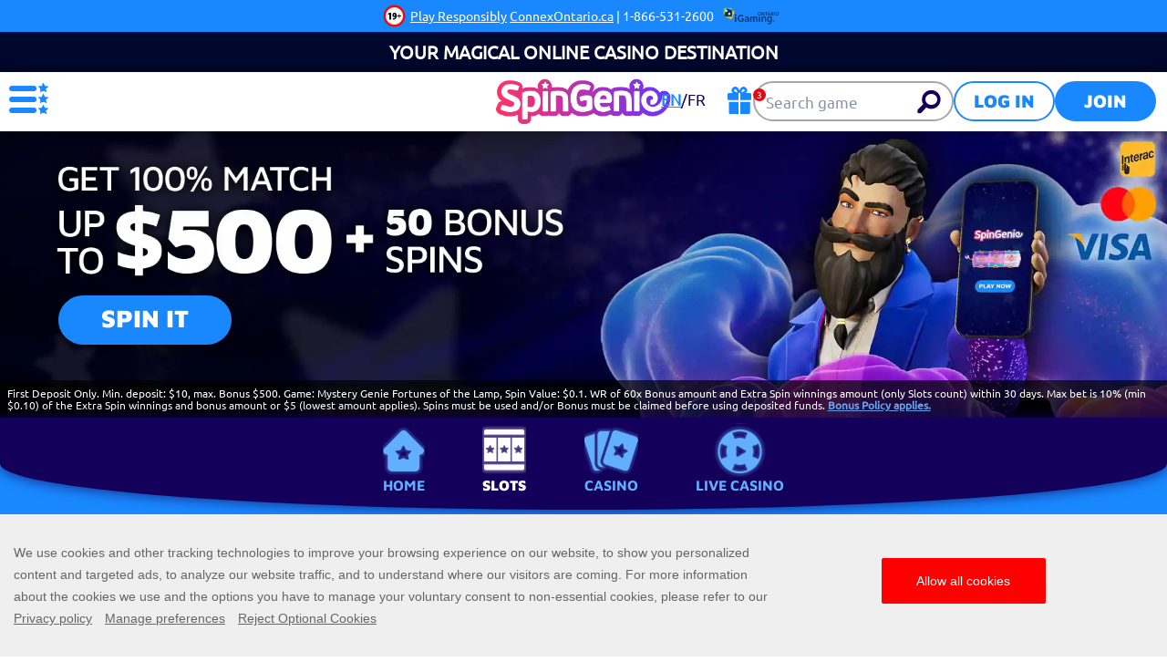

--- FILE ---
content_type: text/html; charset=utf-8
request_url: https://on.spingenie.ca/slots/floating-dragon-megaways/
body_size: 13837
content:
<!DOCTYPE html><html lang="en"><head><script id="son-webcomponents">
        (function(w, d){
            function loadScript(){
                var f=d.getElementsByTagName('script')[0],
                j=d.createElement('script');
                j.type = 'module';
                j.src = 'https://service.image-tech-storage.com/workers/webcomponents.654bf146.js';
                f.parentNode.insertBefore(j, f);
            }
            if('requestIdleCallback' in window){
                var webcomponentsRequestIdleCallback = requestIdleCallback(loadScript, { timeout: 10000 });
            }else{
                loadScript()
            }
        })(window, document);
        </script><script id="son-config">
        	var sonDeepFreeze = function(obj){
			    Object.keys(obj).forEach(function(property){
			      	if ((typeof obj[property] === "object" || Array.isArray(obj[property])) && !Object.isFrozen(obj[property])){
			      		sonDeepFreeze(obj[property]);
			      	} 
			    });
			    return Object.freeze(obj);
		  	};
			Object.defineProperty(window, 'SON_CONFIG', {
				value: sonDeepFreeze({"skin":"SpinGenie.on","displayName":"SpinGenie","license":"ON","family":"SpinGenie","abbrev":"spingenie-on","cookie_consent":true,"gtm":null,"gtm_layername":"dataLayer","locale":"EN-CA","lang":"en-ca","lang_id":31,"gth_lang_id":31,"segments":["en-ca","ca"],"affiliate":"house_spingenieon1125","dynid":"no_zone","zoneid":"none","currency":{"currency_id":1,"code":"USD","symbol":"$","symbol_place":"before","country":"US","rate":1,"currency_decimal":".","currency_separator":","},"apps":{"enabled":false,"ios":{"id":"1559427837","available":false,"team_id":"DA8PHQG532","bundle_id":"com.spingenie.skillonnet","aths":false,"url":""},"android":{"available":false,"id":"com.spingenie.www","ais":false,"aths":false,"url":""}},"analytics":false,"registration_token":"a24744f5-61f7-46d0-a8c1-72ec2bc91726","client_type":"subdomain","support_email":"contact@spingenie.ca","interstitial":false,"registeredUser":false,"pnp":{"enabled":false,"payments":[],"pnp_payments_extra":false},"restrictions":true,"domain":"on.spingenie.ca","cta":{},"country_name":"UNITED STATES","device":"desktop","isMobile":false,"os":"Mac OS","browser":"Chrome","origin":"https://on.spingenie.ca","resources":"https://service.image-tech-storage.com/workers","isDev":false,"country":"US","regionCode":"OH","city":"Columbus","sub":"on","tld":"ca","webcomponents":"https://service.image-tech-storage.com/workers/webcomponents.654bf146.js"}),
				writable: false
			});
		</script><meta charSet="utf-8"/><link rel="manifest" href="/static/manifests/manifest-ca.json"/><meta name="viewport" content="width=device-width"/><link rel="preload" fetchpriority="high" media="(min-width: 768px)" href="https://api.spingenie.ca/api/v1/banners/media/?device=desktop&amp;culture=ca&amp;sectionCode=home&amp;layer=background&amp;v=2.0.1&amp;gameSlug=floating-dragon-megaways" as="image" type="image/webp"/><link rel="preload" id="pre-bg" fetchpriority="high" media="(max-width: 767px)" href="https://api.spingenie.ca/api/v1/banners/media/?device=mobile&amp;culture=ca&amp;sectionCode=home&amp;layer=background&amp;v=2.0.1&amp;gameSlug=floating-dragon-megaways" as="image" type="image/webp"/><meta name="robots" content="index,follow"/><title>Floating Dragon Megaways | Online Slot in Ontario</title><meta name="description" content="Floating Dragon Megaways is the game developed by renowned studio Reel Kingdom. "/><link rel="canonical" href="https://on.spingenie.ca/slots/floating-dragon-megaways/"/><meta property="og:url" content="https://on.spingenie.ca/slots/floating-dragon-megaways/"/><meta property="og:type" content="website"/><meta property="og:title" content="Floating Dragon Megaways | Online Slot in Ontario"/><meta property="og:image" content="https://www.primeapi.com/optimizer/v1/game-image/webp?path=gameRes/rect/500/FloatingDragonMegaways.jpg"/><meta property="og:image:type" content="image/webp"/><meta property="og:image:width" content="500"/><meta property="og:image:height" content="240"/><meta property="og:description" content="Floating Dragon Megaways is the game developed by renowned studio Reel Kingdom. "/><meta property="og:site_name" content="Spin Genie"/><meta property="og:locale" content="en_CA"/><meta property="og:locale:alternate" content="en_CA"/><script type="application/ld+json">
                    {
                        "@context": "http://schema.org",
                        "@type": "WebPage",
                        "name": "Floating Dragon Megaways | Online Slot in Ontario",
                        "description" : "Floating Dragon Megaways is the game developed by renowned studio Reel Kingdom. ",
                        "url": "https://on.spingenie.ca/slots/floating-dragon-megaways/"
                    }</script><script type="application/ld+json">
            {
                "@context": "http://schema.org",
                    "@type": "VideoGame",
                    "name": "Floating Dragon Megaways",
                    "url": "https://on.spingenie.ca/slots/floating-dragon-megaways/",
                    "image": "https://www.primeapi.com/optimizer/v1/game-image/webp?path=gameRes/rect/500/FloatingDragonMegaways.jpg",
                    "description" : "Floating Dragon Megaways is the game developed by renowned studio Reel Kingdom. ",
                    "applicationCategory": [
                        "Game"
                    ],
                    "operatingSystem" : "Multi-platform",
                    "aggregateRating":{
                        "@type":"AggregateRating",
                        "itemReviewed" : "Floating Dragon Megaways",
                        "ratingValue": "3.97",
                        "ratingCount": "39"
                    }
            }</script><script>!(function(w,p,f,c){c=w[p]=Object.assign(w[p]||{},{"debug":false,"lib":"/static/partytown/","resolveUrl":"(url, location) => {\r\n        return url;\r\n    }"});c[f]=(c[f]||[]).concat(["twq"])})(window,'partytown','forward');/* Partytown 0.8.0 - MIT builder.io */
!function(t,e,n,i,r,o,a,d,s,c,l,p){function u(){p||(p=1,"/"==(a=(o.lib||"/~partytown/")+(o.debug?"debug/":""))[0]&&(s=e.querySelectorAll('script[type="text/partytown"]'),i!=t?i.dispatchEvent(new CustomEvent("pt1",{detail:t})):(d=setTimeout(f,1e4),e.addEventListener("pt0",w),r?h(1):n.serviceWorker?n.serviceWorker.register(a+(o.swPath||"partytown-sw.js"),{scope:a}).then((function(t){t.active?h():t.installing&&t.installing.addEventListener("statechange",(function(t){"activated"==t.target.state&&h()}))}),console.error):f())))}function h(t){c=e.createElement(t?"script":"iframe"),t||(c.setAttribute("style","display:block;width:0;height:0;border:0;visibility:hidden"),c.setAttribute("aria-hidden",!0)),c.src=a+"partytown-"+(t?"atomics.js?v=0.8.0":"sandbox-sw.html?"+Date.now()),e.querySelector(o.sandboxParent||"body").appendChild(c)}function f(n,r){for(w(),i==t&&(o.forward||[]).map((function(e){delete t[e.split(".")[0]]})),n=0;n<s.length;n++)(r=e.createElement("script")).innerHTML=s[n].innerHTML,e.head.appendChild(r);c&&c.parentNode.removeChild(c)}function w(){clearTimeout(d)}o=t.partytown||{},i==t&&(o.forward||[]).map((function(e){l=t,e.split(".").map((function(e,n,i){l=l[i[n]]=n+1<i.length?"push"==i[n+1]?[]:l[i[n]]||{}:function(){(t._ptf=t._ptf||[]).push(i,arguments)}}))})),"complete"==e.readyState?u():(t.addEventListener("DOMContentLoaded",u),t.addEventListener("load",u))}(window,document,navigator,top,window.crossOriginIsolated);document.currentScript.dataset.partytown="";</script><script type="text/partytown">
                    !function(e,t,n,s,u,a){e.twq||(s=e.twq=function(){s.exe?s.exe.apply(s,arguments):s.queue.push(arguments);
                    },s.version='1.1',s.queue=[],u=t.createElement(n),u.async=!0,u.src='/_next/static/js/twitter.js?ver=2.0.1',
                    a=t.getElementsByTagName(n)[0],a.parentNode.insertBefore(u,a))}(window,document,'script');
                    twq('config','oca5l');
                  </script><script async="" src="https://www.googletagmanager.com/gtag/js?id=G-1M596MXH51"></script><script>
						window.dataLayer = window.dataLayer || [];
						function gtag(){dataLayer.push(arguments);}
						gtag('js', new Date());
						gtag('config', 'G-1M596MXH51');</script><script async="">
                            !function(f,b,e,v,n,t,s)
                            {if(f.fbq)return;n=f.fbq=function(){n.callMethod?
                            n.callMethod.apply(n,arguments):n.queue.push(arguments)};
                            if(!f._fbq)f._fbq=n;n.push=n;n.loaded=!0;n.version='2.0';
                            n.queue=[];t=b.createElement(e);t.async=!0;
                            t.src=v;s=b.getElementsByTagName(e)[0];
                            s.parentNode.insertBefore(t,s)}(window, document,'script',
                            'https://connect.facebook.net/en_US/fbevents.js');
                            fbq('init', 1139128773306354);
                            </script><meta name="next-head-count" content="27"/><meta name="theme-color" content="#ffffff"/><link rel="shortcut icon" href="/favicon.ico"/><link rel="preconnect" href="https://www.primeapi.com" crossorigin="true"/><link rel="preconnect" href="https://fonts.gstatic.com"/><link rel="preconnect" href="https://api.spingenie.ca/api/"/><meta name="apple-touch-fullscreen" content="yes"/><meta name="apple-mobile-web-app-title" content="Expo"/><meta name="apple-mobile-web-app-status-bar-style" content="default"/><meta name="mobile-web-app-capable" content="yes"/><meta name="apple-mobile-web-app-capable" content="yes"/><link rel="apple-touch-icon" href="/img/logos/icon-192x192.png"/><link rel="apple-touch-startup-image" href="/img/logos/icon-512x512.png"/><link rel="preload" href="/_next/static/css/b5a6c0e1092c4411.css" as="style"/><link rel="stylesheet" href="/_next/static/css/b5a6c0e1092c4411.css" data-n-g=""/><link rel="preload" href="/_next/static/css/d72151a2dfb2c665.css" as="style"/><link rel="stylesheet" href="/_next/static/css/d72151a2dfb2c665.css" data-n-p=""/><link rel="preload" href="/_next/static/css/ce055bfde2da9e31.css" as="style"/><link rel="stylesheet" href="/_next/static/css/ce055bfde2da9e31.css" data-n-p=""/><link rel="preload" href="/_next/static/css/6acc61663039c101.css" as="style"/><link rel="stylesheet" href="/_next/static/css/6acc61663039c101.css"/><noscript data-n-css=""></noscript><script defer="" nomodule="" src="/_next/static/chunks/polyfills-c67a75d1b6f99dc8.js"></script><script defer="" src="/_next/static/chunks/1995.22868adf27383686.js"></script><script src="/_next/static/chunks/webpack-e3b1c9df643bf144.js" defer=""></script><script src="/_next/static/chunks/framework-79bce4a3a540b080.js" defer=""></script><script src="/_next/static/chunks/main-b6ae842036cd077e.js" defer=""></script><script src="/_next/static/chunks/pages/_app-2d12a17e60d3c7da.js" defer=""></script><script src="/_next/static/chunks/6196-f433edfecbc50ce1.js" defer=""></script><script src="/_next/static/chunks/8488-2c554e6c41a706e0.js" defer=""></script><script src="/_next/static/chunks/2640-84682aec1cc7386f.js" defer=""></script><script src="/_next/static/chunks/507-2557cbe7d1f1668b.js" defer=""></script><script src="/_next/static/chunks/pages/game/%5BrouteKey%5D/%5BgameSlug%5D-112aa1e0d96b212a.js" defer=""></script><script src="/_next/static/VvK4LfyuAGNXJWFDN16Ww/_buildManifest.js" defer=""></script><script src="/_next/static/VvK4LfyuAGNXJWFDN16Ww/_ssgManifest.js" defer=""></script><link rel="modulepreload" as="script" href="https://service.image-tech-storage.com/workers/webcomponents.654bf146.js"><link rel="ais" href="https://www.spingenie.ca/img/logo.png">
<style id="ais">
:root{
    --license-text-color: #676767;
    --license-text-link-color: #676767;
}
</style></head><body><div id="__next" data-reactroot=""><div class="GlobalLayout_site-container__6npMw site-container site-container-ca"><div><div><div><span><div class="StickyHeader_header-sticky__qfTOs"><div class="LicenseBeam_rgbeam-header__uEyoo"><son-beam begambleaware="light" responsible-link="/responsible-gaming/" bonus-policy-link="/bonus-policy/"></son-beam><span><style>:root {--beam-background: #1988fe; --beam-font-size: 14px;--beam-padding: 0; img: max-height: 30px} @media screen and (max-width: 767px) {:root {--beam-font-size: 12px;} }</style></span></div><div class="Slogan_slogan__1wrlz"><span>Your Magical Online Casino Destination</span></div><header class="Header_header__U4eRo"><a class="Header_logo__ZM1Zv" data-tk-type="logo" data-tk-value="home" href="https://on.spingenie.ca/"><img src="/img/logos/logo.png" loading="lazy" width="200" height="110" alt="Spin Genie"/></a><div class="Header_pannel__HMxfm"><div class="CulturesSelect_ontario-lang__0wKwG"><div class="CulturesSelect_current__eN_Ed"><a>en</a></div><div class="CulturesSelect_lang-sep__rrYNx">/</div><div class=""><a>fr</a></div><div class="CulturesSelect_lang-sep__rrYNx">/</div></div><div class="Header_promos__WGV_d"><a data-tk-type="brand" data-tk-value="promotions" href="https://on.spingenie.ca/promotions/"><img src="/img/menu/promos-footer.svg" width="30" height="30" loading="lazy" alt="Promotions"/></a></div><a href="#search" class="Header_search-demi__ICbtG"><div><span>Search game</span></div></a><button class="Button_button__Li_Xp button Button_light__5na8s">Log in</button><button class="Button_button__Li_Xp button">Join</button></div></header></div><section id="main-banner" class="MainBanner_main-banner__PJrX2"><div class="MainBanner_background___ffpU"><picture><source class="cms-img cms-img-0" id="banner-bg-dt" width="1920" height="472" media="(min-width: 768px)" srcSet="https://api.spingenie.ca/api/v1/banners/media/?device=desktop&amp;culture=ca&amp;sectionCode=home&amp;layer=background&amp;v=2.0.1&amp;gameSlug=floating-dragon-megaways" type="image/webp"/><source class="cms-img cms-img-2" id="banner-bg-mb" width="750" height="360" media="(max-width: 767px)" srcSet="https://api.spingenie.ca/api/v1/banners/media/?device=mobile&amp;culture=ca&amp;sectionCode=home&amp;layer=background&amp;v=2.0.1&amp;gameSlug=floating-dragon-megaways" type="image/webp"/><img src="https://api.spingenie.ca/api/v1/banners/media/?device=mobile&amp;culture=ca&amp;sectionCode=home&amp;layer=background&amp;v=2.0.1&amp;gameSlug=floating-dragon-megaways" loading="lazy" id="banner-bg" alt="Top Online Slots and Casino Games | Win Now | Spin Genie"/></picture></div><div class="MainBanner_foreground__v_Iid MainBanner_game__BrtI9"><picture><source class="cms-img cms-img-1" id="banner-fg-dt" width="1920" height="292" media="(min-width: 768px)" srcSet="https://api.spingenie.ca/api/v1/banners/media/?device=desktop&amp;culture=ca&amp;sectionCode=home&amp;layer=foreground&amp;v=2.0.1&amp;gameSlug=floating-dragon-megaways" type="image/webp"/><source class="cms-img cms-img-3" id="banner-fg-mb" width="750" height="145" media="(max-width: 767px)" srcSet="https://api.spingenie.ca/api/v1/banners/media/?device=mobile&amp;culture=ca&amp;sectionCode=home&amp;layer=foreground&amp;v=2.0.1&amp;gameSlug=floating-dragon-megaways" type="image/webp"/><img src="https://api.spingenie.ca/api/v1/banners/media/?device=mobile&amp;culture=ca&amp;sectionCode=home&amp;layer=foreground&amp;v=2.0.1&amp;gameSlug=floating-dragon-megaways" loading="lazy" fetchpriority="low" id="banner-fg" alt="Top Online Slots and Casino Games | Win Now | Spin Genie"/></picture><button class="Button_button__Li_Xp button green-but offer-but cms-txt cms-txt-3 MainBanner_cta__UtFtT"><span class="cms-txt-content">Spin It</span></button><script>
						function getQueryStringParam(key) {
							var regex = new RegExp("[\?&]" + key + "=([^&#]*)", 'i');
							var results = regex.exec(location.search);
							if (!results)
								return;

							try {
								return results[1];
							}
							catch (e) {
								return;
							}
						}

						function setStorage(key, value) {
							window.sessionStorage.setItem(key, value);
						}

						function removeStorage(key) {
							window.sessionStorage.removeItem(key);
						}

						function getStorage(key) {
							return sessionStorage.getItem(key);
						}
				
						(function () {
							const key = "mdxlc";
							const rndKey = "mdxlcr";
							var bt = getQueryStringParam("bt");
							var btParam = "";
							if (bt) {
									var r = getQueryStringParam("r");
									if (r) {
										btParam = "&r=" + r + "&no-cache";
										setStorage(rndKey, r);
									}
									else
										removeStorage(rndKey);
								}
							else {
								bt = getStorage(key);
								removeStorage(rndKey);
							}
							if (bt) {
								btParam += "&bt=" + bt;
								var fg = document.getElementById("banner-fg");
								var bg = document.getElementById("banner-bg");
								fg.src = fg.src + btParam;
								bg.src = bg.src + btParam;
								
								var bgdt = document.getElementById("banner-bg-dt");
								var bgmb = document.getElementById("banner-bg-mb");
								var fgdt = document.getElementById("banner-fg-dt");
								var fgmb = document.getElementById("banner-fg-mb");
								bgdt.srcset = bgdt.srcset + btParam;
								bgmb.srcset = bgmb.srcset + btParam;
								fgdt.srcset = fgdt.srcset + btParam;
								fgmb.srcset = fgmb.srcset + btParam;

								var banner = document.getElementById("main-banner");
								banner.classList.add("bt-banner-loading");

								setStorage(key, bt);
							}
						})();</script></div><div class="MainBanner_terms___aRm3 cms-txt cms-txt-4" data-nosnippet="true"><div class="text cms-txt-content">First Deposit Only. Min. deposit: $10, max. Bonus $500. Game: Mystery Genie Fortunes of the Lamp, Spin Value: $0.1. WR of 60x Bonus amount and Extra Spin winnings amount (only Slots count) within 30 days. Max bet is 10% (min $0.10) of the Extra Spin winnings and bonus amount or $5 (lowest amount applies). Spins must be used and/or Bonus must be claimed before using deposited funds. <a href="https://on.spingenie.ca/bonus-policy/">Bonus Policy applies.</a></div></div></section></span><div class="Nav_nav___GogH"><div class="Nav_level-one__960_J"><ul><li class=""><a class="Nav_home__65mP4" data-tk-value="home" href="https://on.spingenie.ca/">Home</a></li><li class="Nav_active___LVUs"><a class="Nav_slots__xUofK" data-tk-type="category" data-tk-value="slots" href="https://on.spingenie.ca/slots/">Slots</a></li><li class=""><a class="Nav_casino__mMPT5" data-tk-type="category" data-tk-value="casino" href="https://on.spingenie.ca/casino/">Casino</a></li><li class=""><a class="Nav_liveCasino__lu9YM" data-tk-type="category" data-tk-value="liveCasino" href="https://on.spingenie.ca/live-casino/">Live Casino</a></li></ul></div><div class="Nav_sub-nav__CRsFV"><ul><li class=""><div><a class="" sub="[object Object],[object Object],[object Object],[object Object]" data-tk-type="category" data-tk-value="slots" href="https://on.spingenie.ca/slots/">All</a></div></li><li class=""><div><a class="" data-tk-type="category" data-tk-value="newSlots" href="https://on.spingenie.ca/slots/new/">New Slots</a></div></li><li class=""><div><a class="" data-tk-type="category" data-tk-value="megaways" href="https://on.spingenie.ca/slots/megaways/">Megaways</a></div></li><li class=""><div><a class="" data-tk-type="category" data-tk-value="jackpots" href="https://on.spingenie.ca/slots/jackpots/">Jackpots</a></div></li><li class=""><div><a class="" data-tk-type="category" data-tk-value="slingo-sv" href="https://on.spingenie.ca/slots/slingo/">Slingo</a></div></li></ul></div></div><div class="MainLayout_main__Ft2WD"><section class="section-wrapper-bottom-0"><div class="area-wrapper"><h1 class="PageTitle_pageTitle__3Fd8Q">Floating Dragon Megaways Slot Machine</h1><div class="GameContent_content__v_43i undefined"><div class="GameContent_info__JUvy3"><div class="GameParams_param-cards-group__9Lvu6 GameParams_default__NXDrY"><div class="GameParams_param-card__Ft81D GameParams_game-img__yDfAj GameParams_game-img-rect__TCzt_"><div class="GameTile_game-tile__6M1YP game-popup-banner GameTile_not-in-view-rect___mrUY GameTile_not-in-view-rect___mrUY"><a data-tk-value="floating-dragon-megaways" href="https://on.spingenie.ca/slots/floating-dragon-megaways/">Floating Dragon Megaways</a></div></div><div class="GameParams_param-card__Ft81D GameParams_icon-panel__DYvfx"><div class="IconPanel_icons__4Tecr"><div class="IconPanel_rating__RXKQO"><div class="IconPanel_stars__yKWGs"><div class="IconPanel_rating-num__VTfdP"><strong>4.0</strong><span>Rating</span></div><div class="IconPanel_rating-img__hHcHN"><img src="/img/game/stars.png" loading="lazy" alt="rating" style="background:linear-gradient(90deg, rgba(19,0,91,1) 78.79310344827587%, rgba(239,239,239,1) 78.79310344827587%)"/></div></div></div></div></div><div class="GameParams_bigwin__xFehw GameParams_param-card__Ft81D"><div class="GameParams_param-card-head__cVWsP"><img src="/img/game/bigwin-EUR.png" loading="lazy" class=""/><div>Biggest Win</div></div><div class="GameParams_param-card-body__UFSGK"><div class="GameParams_param-row__PZkcI"><strong>€5,132</strong></div></div></div><div class="GameParams_yes-no__tf47i GameParams_param-card__Ft81D"><div class="GameParams_param-card-head__cVWsP"><img src="/img/game/jackpot.png" loading="lazy" class=""/><div>Jackpot</div></div><div class="GameParams_param-card-body__UFSGK"><div class="GameParams_param-row__PZkcI"><strong>No</strong></div></div></div><div class="GameParams_provider__8ulzr GameParams_param-card__Ft81D"><div class="GameParams_param-card-head__cVWsP"><img src="/img/game/provider.png" loading="lazy" class="GameParams_provider__8ulzr"/><div>Produced by</div></div><div class="GameParams_param-card-body__UFSGK"><div class="GameParams_param-row__PZkcI"><strong>Pragmatic</strong></div></div></div><div class="GameParams_features__4i_ii GameParams_param-card__Ft81D"><div class="GameParams_param-card-head__cVWsP"><img src="/img/game/features.png" loading="lazy" class="GameParams_features__4i_ii"/><div>Features</div></div><div class="GameParams_param-card-body__UFSGK"><div class="GameParams_param-row__PZkcI"><strong>Free Spins</strong></div></div></div><div class="GameParams_min-max__W3FLX GameParams_param-card__Ft81D"><div class="GameParams_param-card-head__cVWsP"><img src="/img/game/bet.png" loading="lazy" class=""/><div>Min to Max Bet ($)</div></div><div class="GameParams_param-card-body__UFSGK"><div class="GameParams_param-row__PZkcI GameParams_mm-range__vCU8Y"><strong>0.20</strong><strong>10</strong><div class="GameParams_mm-arrow__dehu0"></div><span>Min</span><span>Max</span></div></div></div><div class="GameParams_param-card__Ft81D"><div class="GameParams_param-card-head__cVWsP"><img src="/img/game/paylines.png" loading="lazy" class=""/><div>Paylines</div></div><div class="GameParams_param-card-body__UFSGK"><div class="GameParams_param-row__PZkcI"><strong>117,649</strong></div></div></div><div class="GameParams_param-card__Ft81D"><div class="GameParams_param-card-head__cVWsP"><img src="/img/game/reels.png" loading="lazy" class=""/><div>Reels</div></div><div class="GameParams_param-card-body__UFSGK"><div class="GameParams_param-row__PZkcI"><strong>6</strong></div></div></div><div class="GameParams_themes__Si2xd GameParams_param-card__Ft81D"><div class="GameParams_param-card-head__cVWsP"><img src="/img/game/themes.png" loading="lazy" class="GameParams_themes__Si2xd"/><div>Game Theme</div></div><div class="GameParams_param-card-body__UFSGK"><div class="GameParams_param-row__PZkcI"><strong>Asian, Dragons</strong></div></div></div><div class="GameParams_volatility__L7T5M GameParams_param-card__Ft81D"><div class="GameParams_param-card-head__cVWsP"><img src="/img/game/volatility.png" loading="lazy" class="GameParams_volatility__L7T5M"/><div>Volatility</div></div><div class="GameParams_param-card-body__UFSGK"><div class="GameParams_param-row__PZkcI"><strong>High</strong><div class="GameParams_fill-level__Iya_Y GameParams_high__2SNl9"><div></div></div></div></div></div></div></div><div class="GameContent_description__XGiXT"><div class="CmsHtmlParser_cms-content__7LLGB">Floating Dragon Megaways is the game developed by renowned studio Reel Kingdom. </div></div><div class="GameContent_disclaimer__FxUmd">Some games may be removed or temporarily unavailable in your location due to regulatory requirements or decisions by game providers</div></div></div></section></div><div class="PaymentsFooter_footer-payment__zLMQN"><h2>Trusted payment providers</h2><ul><li><a data-tk-type="payments" data-tk-value="visa-mastercard" href="https://on.spingenie.ca/payment-methods/visa-mastercard/"><img src="https://www.primeapi.com/static/feeds/payment-options/white/visa.png" loading="lazy" alt="Visa" height="57"/></a></li><li><a data-tk-type="payments" data-tk-value="visa-mastercard" href="https://on.spingenie.ca/payment-methods/visa-mastercard/"><img src="https://www.primeapi.com/static/feeds/payment-options/white/mastercard.png" loading="lazy" alt="Mastercard" height="57"/></a></li><li><a data-tk-type="payments" data-tk-value="paysafecard" href="https://on.spingenie.ca/payment-methods/paysafecard/"><img src="https://www.primeapi.com/static/feeds/payment-options/white/paysafe.png?v=1" loading="lazy" alt="Paysafecard" height="57"/></a></li><li><img src="https://www.primeapi.com/static/feeds/payment-options/white/interac.png" loading="lazy" alt="Interac" height="57"/></li><li><img src="https://www.primeapi.com/static/feeds/payment-options/white/apple-pay.png" loading="lazy" alt="Apple Pay" height="57"/></li></ul></div><div class="SocialFooter_social-footer__ZOJQo"><span>Follow us on</span><a href="https://www.facebook.com/SpinGenieON" target="_blank"><img src="/img/footer/facebook-icon.png" loading="lazy" height="25" width="25" class="facebook-icon" alt="Facebook"/></a><a href="https://www.instagram.com/spingenieon/" target="_blank"><img src="/img/footer/instagram-icon.png" loading="lazy" height="25" width="25" class="instagram-icon" alt="Instagram"/></a></div><footer class="Footer_site-footer__TyG5d"><div class="Footer_footer-main__yr7g6"><div class="Footer_footer-mid__XWtHx"><div class="MenuGroup_menu-group__9Ncq3"><div class="MenuGroup_group__3azQV"><div class="MenuGroup_title__Q87p3">Casino Games</div><ul class="MenuGroup_group-links__oJncc"><li><a data-tk-type="category" data-tk-value="slots" href="https://on.spingenie.ca/slots/">Online Slots</a></li><li><a data-tk-type="category" data-tk-value="casino" href="https://on.spingenie.ca/casino/">Casino</a></li><li><a data-tk-type="category" data-tk-value="liveCasino" href="https://on.spingenie.ca/live-casino/">Live Casino</a></li></ul></div><div class="MenuGroup_group__3azQV"><div class="MenuGroup_title__Q87p3">Security &amp; Privacy</div><ul class="MenuGroup_group-links__oJncc"><li><a data-tk-value="responsible" href="https://on.spingenie.ca/responsible-gaming/">Responsible Gaming</a></li><li><a data-tk-value="bonus" href="https://on.spingenie.ca/bonus-policy/">Bonus Policy</a></li><li><a data-tk-value="terms" href="https://on.spingenie.ca/terms/">Terms and Conditions</a></li><li><a data-tk-type="legal" data-tk-value="privacy" href="https://on.spingenie.ca/privacy/">Privacy Policy</a></li></ul></div><div class="MenuGroup_group__3azQV"><div class="MenuGroup_title__Q87p3">Spin Genie</div><ul class="MenuGroup_group-links__oJncc"><li><a data-tk-type="brand" data-tk-value="aboutUs" href="https://on.spingenie.ca/about-us/">About us</a></li><li><a data-tk-type="brand" data-tk-value="promotions" href="https://on.spingenie.ca/promotions/">Promotions</a></li><li><a data-tk-type="payments" data-tk-value="payments" href="https://on.spingenie.ca/payment-methods/">Payment Options</a></li><li><a data-tk-type="brand" data-tk-value="affiliates" href="https://on.spingenie.ca/affiliates/">Affiliates</a></li><li><a data-tk-type="brand" data-tk-value="help" href="https://on.spingenie.ca/help/">Help</a></li><li><a data-tk-type="legal" data-tk-value="contact" href="https://on.spingenie.ca/contact/">Contact Us</a></li><li><a data-tk-type="blog-home" data-tk-value="blog" href="https://on.spingenie.ca/blog/">Blog</a></li></ul></div></div><div class="License_footer-logos__gyZae"></div></div><div class="Footer_footer-bottom__K2L0T"><div class="Footer_footer-seo__0_K2S"><p>Spingenie.ca is Ontario’s top site for the best slot, <a href="/casino/">casino</a>, and live casino games. Our selection of more than 2,000 casino games ranges from <a href="/slots/">slot games</a> only from the best game providers, to <a href="/live-casino/">live casino games</a> with <a href="/live-casino/live-blackjack/">live blackjack</a>, <a href="/live-casino/live-roulette/">live roulette</a>, and live baccarat. Join Spingenie.ca today and start spinning!</p></div><div class="footer-contact-us"><p>Extending Spin Genie’s magic to Canadian players outside Ontario, we have launched a dedicated website for Canada-based bettors. Visit Spin Genie Canada at <a href="https://www.spingenie.com/en-CA/">https://www.spingenie.com/en-CA/</a> today.</p></div><div class="Footer_footer-bottom__K2L0T"></div></div></div><div class="Footer_copyrights__r5gCo">V: 2.0.1 All rights reserved. January 2025</div></footer></div></div><nav class="MainMenu_main-menu__fEivu"><a class="withMainMenu_hamburger__4zgpj hamburger"></a><div class="MainMenu_inner__m22mw scrollable"><div><div class="MainMenu_top-logo__IaHpL"><a data-tk-type="logo" data-tk-value="home" href="https://on.spingenie.ca/"><img src="/img/logos/logo.png" loading="lazy" width="200" height="110" alt="Spin Genie" fetchpriority="low"/></a></div><div class="MainMenu_top-buttons__0flXb"><button class="Button_button__Li_Xp button Button_light__5na8s">Log in</button><button class="Button_button__Li_Xp button">Join</button></div></div><ul class="MainMenu_primary__Hapxj"><li><a class="MainMenu_home__zcK4V" data-tk-value="home" href="https://on.spingenie.ca/">Home</a></li><li><a class="MainMenu_promotions__xSu6D" data-tk-type="brand" data-tk-value="promotions" href="https://on.spingenie.ca/promotions/">Promotions</a></li><li><a class="MainMenu_features__fumFk" data-tk-type="brand" data-tk-value="features" href="https://on.spingenie.ca/features/">Features</a></li><li><a class="MainMenu_slots__TmYbn"><span>Online Slots</span><span class="MenuItem_arrow__7zNIc"><svg width="70" height="39" viewBox="0 0 70 39" xmlns="http://www.w3.org/2000/svg"><path d="M 5 34 L 35 5 L 65 34 Z" stroke-width="7" stroke-linejoin="round"></path></svg></span></a><ul class="MainMenu_secondery__bxerS"><li><a class="MainMenu_slots__TmYbn" data-tk-type="category" data-tk-value="slots" href="https://on.spingenie.ca/slots/">All</a></li><li><a data-tk-type="category" data-tk-value="megaways" href="https://on.spingenie.ca/slots/megaways/">Megaways</a></li><li><a data-tk-type="category" data-tk-value="jackpots" href="https://on.spingenie.ca/slots/jackpots/">Jackpots</a></li><li><a data-tk-type="category" data-tk-value="slingo-sv" href="https://on.spingenie.ca/slots/slingo/">Slingo</a></li></ul></li><li><a class="MainMenu_casino__jveb_"><span>Casino</span><span class="MenuItem_arrow__7zNIc"><svg width="70" height="39" viewBox="0 0 70 39" xmlns="http://www.w3.org/2000/svg"><path d="M 5 34 L 35 5 L 65 34 Z" stroke-width="7" stroke-linejoin="round"></path></svg></span></a><ul class="MainMenu_secondery__bxerS"><li><a class="MainMenu_casino__jveb_" data-tk-type="category" data-tk-value="casino" href="https://on.spingenie.ca/casino/">All</a></li><li><a data-tk-value="roulette" href="https://on.spingenie.ca/casino/roulette/">Roulette</a></li><li><a data-tk-type="category" data-tk-value="blackjack" href="https://on.spingenie.ca/casino/blackjack/">BlackJack</a></li></ul></li><li><a class="MainMenu_liveCasino__mH_Kh"><span>Live Casino</span><span class="MenuItem_arrow__7zNIc"><svg width="70" height="39" viewBox="0 0 70 39" xmlns="http://www.w3.org/2000/svg"><path d="M 5 34 L 35 5 L 65 34 Z" stroke-width="7" stroke-linejoin="round"></path></svg></span></a><ul class="MainMenu_secondery__bxerS"><li><a class="MainMenu_liveCasino__mH_Kh" data-tk-type="category" data-tk-value="liveCasino" href="https://on.spingenie.ca/live-casino/">ALL</a></li><li><a data-tk-type="category" data-tk-value="liveRoulette" href="https://on.spingenie.ca/live-casino/live-roulette/">Live Roulette</a></li><li><a data-tk-type="category" data-tk-value="liveBlackjack" href="https://on.spingenie.ca/live-casino/live-blackjack/">Live Blackjack</a></li><li><a data-tk-type="category" data-tk-value="liveBaccarat" href="https://on.spingenie.ca/live-casino/live-baccarat/">Live Baccarat</a></li><li><a data-tk-type="category" data-tk-value="gameShows" href="https://on.spingenie.ca/live-casino/game-shows/">Game Shows</a></li><li><a data-tk-value="liveGames" href="https://on.spingenie.ca/live-casino/live-games/">Live Games</a></li></ul></li></ul><ul class="MainMenu_secondry__4_4ph"><li><a data-tk-value="responsible" href="https://on.spingenie.ca/responsible-gaming/">Responsible Gaming</a></li><li><a data-tk-type="brand" data-tk-value="help" href="https://on.spingenie.ca/help/">Help</a></li><li><a data-tk-type="legal" data-tk-value="contact" href="https://on.spingenie.ca/contact/">Contact Us</a></li><li><a data-tk-type="brand" data-tk-value="aboutUs" href="https://on.spingenie.ca/about-us/">About us</a></li><li><a data-tk-type="legal" data-tk-value="regulationRequirements" href="https://on.spingenie.ca/regulation-requirements/">Regulation Requirements</a></li><li><a data-tk-type="blog-home" data-tk-value="blog" href="https://on.spingenie.ca/blog/">Blog</a></li></ul><div class="CulturesSelect_cultures__SDHxO"><div class="CulturesSelect_current__eN_Ed"><span class="CulturesSelect_caption__2MK0B">English</span><span class="CulturesSelect_arrow__1PwnF"><svg width="70" height="39" viewBox="0 0 70 39" xmlns="http://www.w3.org/2000/svg"><path d="M 5 34 L 35 5 L 65 34 Z" stroke-width="7" stroke-linejoin="round"></path></svg></span></div><ul class="CulturesSelect_cultures-select__kx0V5"><li class=""><a href="/frca/">Français</a></li></ul></div></div></nav><div class="MobileFooter_footer__Zx8ea"><div class="MobileMenu_menu__mgC1E"><ul><li class="MobileMenu_menu-but__AHZyV"><button><img src="/img/menu/hamburger-footer.png" loading="lazy" alt="Menu" width="105" height="98"/></button></li><li class="MobileMenu_search-but__TgiIV"><a href="#search"><img src="/img/menu/search-footer.png" loading="lazy" width="105" height="98" alt="Search game"/></a></li><li class="MobileMenu_promos-but__pM6QK"><a data-tk-type="brand" data-tk-value="promotions" href="https://on.spingenie.ca/promotions/"><img src="/img/menu/promos-footer.svg" width="30" height="30" loading="lazy" alt="Promotions"/></a></li><li class="MobileMenu_play-but___oWYl"><button class="Button_button__Li_Xp button play">Play Now</button></li></ul></div></div><div style="position:fixed;bottom:0;right:0;cursor:pointer;transition-duration:0.2s;transition-timing-function:linear;transition-delay:0s;z-index:3;display:inline;opacity:0;visibility:hidden;transition-property:opacity, visibility"><span class="ScrollToTop_scroll-top__LePYD"><img src="/img/top.png" loading="lazy" width="45" height="45" alt="Back to top" fetchpriority="low"/></span></div><son-privacy-stripe></son-privacy-stripe><span><style>:root {--privacy-stripe-size: 90%;} .privacy-stripe {line-height: normal;} @media screen and (max-width: 767px) and (orientation: portrait) {:root {--privacy-stripe-bottom: 15vw;}}</style></span></div><div class="Overlay_overlay__Skc9N"></div><div id="cookie-consent"><style>:root {--consent-bar-font-family:  Montserrat, sans-serif; --consent-modal-font-family:  Montserrat, sans-serif; }</style></div></div><script type="text/partytown">
							!function (w, d, t) {   w.TiktokAnalyticsObject=t;var ttq=w[t]=w[t]||[];ttq.methods=["page","track","identify","instances","debug","on","off","once","ready","alias","group","enableCookie","disableCookie","holdConsent","revokeConsent","grantConsent"],ttq.setAndDefer=function(t,e){t[e]=function(){t.push([e].concat(Array.prototype.slice.call(arguments,0)))}};for(var i=0;i<ttq.methods.length;i++)ttq.setAndDefer(ttq,ttq.methods[i]);ttq.instance=function(t){for( var e=ttq._i[t]||[],n=0;n<ttq.methods.length;n++)ttq.setAndDefer(e,ttq.methods[n]);return e},ttq.load=function(e,n){var r="https://analytics.tiktok.com/i18n/pixel/events.js",o=n&&n.partner;ttq._i=ttq._i||{},ttq._i[e]=[],ttq._i[e]._u=r,ttq._t=ttq._t||{},ttq._t[e]=+new Date,ttq._o=ttq._o||{},ttq._o[e]=n||{};n=document.createElement("script") ;n.type="text/javascript",n.async=!0,n.src=r+"?sdkid="+e+"&lib="+t;e=document.getElementsByTagName("script")[0];e.parentNode.insertBefore(n,e)}; ttq.load("D3IK4D3C77UAH4NBA8OG"); ttq.page(); }(window, document, 'ttq');
						</script></div><script id="__NEXT_DATA__" type="application/json">{"props":{"pageProps":{"dehydratedState":{"mutations":[],"queries":[{"state":{"data":{"image":{"default":{"rect":{"cdn":"https://www.primeapi.com/optimizer/v1/game-image/webp?path=gameRes/rect/","width":[500,350,250]},"sq":{"cdn":"https://www.primeapi.com/optimizer/v1/game-image/webp?path=gameRes/sq/","width":[500,350,250,200]}},"custome":{"rect":{"cdn":"cdn/games/rect/","width":[500,350,250]},"sq":{"cdn":"cdn/games/sq/","width":[500,350,250,200]}}},"currency_factors":{"DKK":{"default":"10","providers":{}},"CAD":{"default":"1","providers":{}},"NZD":{"default":"1","providers":{}},"GBP":{"default":"1","providers":{}},"EUR":{"default":"1","providers":{}},"INR":{"default":"80","providers":{"relax":100,"red_tiger":100,"netent":100,"pragmatic":70,"yggdrasil":100}},"NOK":{"default":"10","providers":{}},"SEK":{"default":"10","providers":{}},"BRL":{"default":"4.5","providers":{"gvg":4.5,"yggdrasil":5,"pragmatic":5,"nyx":4.5,"netent":2,"playngo":2,"red tiger":4,"blueprint":5,"oryx":4,"relax":3,"stakelogic":4.5,"igt":4.5,"edict":5}}}},"dataUpdateCount":1,"dataUpdatedAt":1763692236913,"error":null,"errorUpdateCount":0,"errorUpdatedAt":0,"fetchFailureCount":0,"fetchMeta":null,"isFetching":false,"isInvalidated":false,"isPaused":false,"status":"success"},"queryKey":["specs"],"queryHash":"[\"specs\"]"},{"state":{"data":[{"name":"Visa","key":"visa","has_info":true,"slug":"visa-mastercard","img_url":"https://www.primeapi.com/static/feeds/payment-options/visa.svg","dark_img_url":"https://www.primeapi.com/static/feeds/payment-options/black/visa.png","light_img_url":"https://www.primeapi.com/static/feeds/payment-options/white/visa.png"},{"name":"Mastercard","key":"mastercard","has_info":true,"slug":"visa-mastercard","img_url":"https://www.primeapi.com/static/feeds/payment-options/mastercard.svg","dark_img_url":"https://www.primeapi.com/static/feeds/payment-options/black/mastercard.png","light_img_url":"https://www.primeapi.com/static/feeds/payment-options/white/mastercard.png"},{"name":"Paysafecard","key":"paysafecard","has_info":true,"slug":"paysafecard","img_url":"https://www.primeapi.com/static/feeds/payment-options/paysafe.png?v=1","dark_img_url":"https://www.primeapi.com/static/feeds/payment-options/black/paysafe.png?v=1","light_img_url":"https://www.primeapi.com/static/feeds/payment-options/white/paysafe.png?v=1"},{"name":"Interac","key":"interac","has_info":false,"slug":"interac","img_url":"https://www.primeapi.com/static/feeds/payment-options/interac.svg","dark_img_url":"https://www.primeapi.com/static/feeds/payment-options/black/interac.png","light_img_url":"https://www.primeapi.com/static/feeds/payment-options/white/interac.png"},{"name":"Apple Pay","key":"apple-pay","has_info":false,"slug":"apple-pay","img_url":"https://www.primeapi.com/static/feeds/payment-options/apple-pay.png","dark_img_url":"https://www.primeapi.com/static/feeds/payment-options/black/apple-pay.png","light_img_url":"https://www.primeapi.com/static/feeds/payment-options/white/apple-pay.png"}],"dataUpdateCount":1,"dataUpdatedAt":1763692236918,"error":null,"errorUpdateCount":0,"errorUpdatedAt":0,"fetchFailureCount":0,"fetchMeta":null,"isFetching":false,"isInvalidated":false,"isPaused":false,"status":"success"},"queryKey":["payment-options"],"queryHash":"[\"payment-options\"]"},{"state":{"data":{"content":{"title":"Floating Dragon Megaways Slot Machine","meta_title":"Floating Dragon Megaways | Online Slot in Ontario","meta_description":"Floating Dragon Megaways is the game developed by renowned studio Reel Kingdom. "},"params":{"rating":{"display":"rating","value":{"rate":3.97,"count":39},"formatter":{"type":"number","setting":1}},"provider":{"display":"default","value":"Pragmatic","formatter":{"type":"default","setting":null}},"is_most_popular":{"display":"default","value":"FALSE","formatter":{"type":"default","setting":"locale"}},"is_new":{"display":"default","value":"FALSE","formatter":{"type":"default","setting":"locale"}},"biggest_win":{"display":"default","value":5131.50955021565,"formatter":{"type":"currency_rate","setting":0}},"paylines":{"display":"default","value":117649,"formatter":{"type":"number","setting":0}},"reels":{"display":"default","value":6,"formatter":{"type":"number","setting":0}},"min_max_bet":{"min":{"display":"default","value":0.2,"formatter":{"type":"currency_factor","setting":2}},"max":{"display":"default","value":10,"formatter":{"type":"currency_factor","setting":0}},"display":"range"},"is_jackpot":{"display":"default","value":"FALSE","formatter":{"type":"default","setting":"locale"}},"themes":{"display":"default","value":"Asian, Dragons","formatter":{"type":"default","setting":null}},"statistics":{"display":"default","value":"FALSE","formatter":{"type":"default","setting":"locale"}},"features":{"display":"custom","value":"free_spins","formatter":{"type":"default","setting":null}},"volatility":{"display":"custom","value":"HIGH","formatter":{"type":"default","setting":"locale"}},"route_group":"slots","availabile_on":["SNG","SNGUK","SNGOT","SNGCA","SNGES"],"params_display_group":"default","provider_code":"pragmatic","name":"Floating Dragon Megaways","slug":"floating-dragon-megaways","id":111902,"code":"FloatingDragonMegaways"},"has_content":true,"game":{"groups":["slots","megaways","p_pragmatic"],"route_group":"slots","is_fun_mode":true,"rank":266,"name":"Floating Dragon Megaways","slug":"floating-dragon-megaways","id":111902,"code":"FloatingDragonMegaways"},"extended":{"is_fun_mode":true},"title":"Floating Dragon Megaways Slot Machine","name":"Floating Dragon Megaways","slug":"floating-dragon-megaways"},"dataUpdateCount":1,"dataUpdatedAt":1763692237923,"error":null,"errorUpdateCount":0,"errorUpdatedAt":0,"fetchFailureCount":0,"fetchMeta":null,"isFetching":false,"isInvalidated":false,"isPaused":false,"status":"success"},"queryKey":["game","floating-dragon-megaways"],"queryHash":"[\"game\",\"floating-dragon-megaways\"]"}]},"locale":"ca","geoContextConfig":{"localization":{"skillCultures":{"default":"EN","cultures":{"EN":{"code":"EN","id":1},"TR":{"code":"TR","id":2},"EL":{"code":"EL","id":3},"RU":{"code":"RU","id":7},"DE":{"code":"DE","id":8},"ES":{"code":"ES","id":10},"IT":{"code":"IT","id":11},"RO":{"code":"RO","id":12},"FR":{"code":"FR","id":13},"SV":{"code":"SV","id":14},"DA":{"code":"DA","id":15},"FI":{"code":"FI","id":16},"HU":{"code":"HU","id":17},"BG":{"code":"BG","id":18},"NO":{"code":"NO","id":20},"PL":{"code":"PL","id":21},"PT":{"code":"PT","id":22},"CZ":{"code":"CZ","id":23},"SK":{"code":"SK","id":24},"HR":{"code":"HR","id":25},"BR":{"code":"pt-BR","id":26},"AR":{"code":"AR","id":6},"HE":{"code":"HE","id":4},"JA":{"code":"JA","id":5},"KA":{"code":"KA","id":19},"TH":{"code":"TH","id":28},"NL":{"code":"NL","id":9}}},"default":"en","cultures":{"en":{"currency":"EUR","skillCulture":"EN"},"en-ROW":{"currency":"EUR","skillCulture":"EN"},"en-EU":{"currency":"EUR","skillCulture":"EN"},"en-GB":{"currency":"GBP","skillCulture":"EN"},"en-NZ":{"currency":"NZD","skillCulture":"EN"},"en-CA":{"currency":"CAD","skillCulture":"EN"},"en-IN":{"currency":"INR","skillCulture":"EN"},"nb-NO":{"currency":"NOK","skillCulture":"NO"},"da":{"currency":"DKK","skillCulture":"DA"},"sv":{"currency":"SEK","skillCulture":"SV"},"pt-BR":{"currency":"BRL","skillCulture":"BR"},"fi":{"currency":"EUR","skillCulture":"FI"},"es":{"currency":"EUR","skillCulture":"ES"},"de":{"currency":"EUR","skillCulture":"DE"},"de-DE":{"currency":"EUR","skillCulture":"DE"},"fr-CA":{"currency":"CAD","skillCulture":"FR"},"frca":{"currency":"CAD","skillCulture":"FR"}}},"intialCurrency":{"iso":"EUR","rate":1},"initialCountry":{"iso2":"CA","name":""},"initialCulture":"en","initialRegion":null,"initialRestriction":null,"restriction":null,"restriction_level":null,"brandCode":"SNG","endpoints":{"geoService":{"client":"https://www.primeapi.com/geo/v1/geo-info"},"currencyService":{"client":"https://www.primeapi.com/currency/v1","server":"http://www.primeapi.com/currency/v1"}},"fallbacks":{"rates":{"USD":1.0155,"CAD":1.3194,"GBP":0.86778,"DKK":7.4365,"SEK":10.6368,"NOK":9.9718,"BRL":5.1933,"INR":80.692,"NZD":1.6499},"geoInfo":{"country":{"name":"United Kingdom of Great Britain and Northern Ireland","iso2":"GB","native_lang":"en","prime_lang":"en"},"region":null,"restriction":null,"restriction_level":null}}},"skillContextConfig":{"initialUserContext":{"skinName":"SpinGenie.co.uk","license":"GC","country":"CA","userCountry":"CA","code":"SNG","localCode":"SNGOT","apiCode":"SNGOT","culture":"en","platformUnderMaintenance":false},"initialSkillCulture":{"code":"EN","id":1},"brandCode":"SNG","fallbacks":{"userContext":{"skinName":"SpinGenie.co.uk","license":"GC","country":"CA","userCountry":"CA","code":"SNG","localCode":"SNGOT","apiCode":"SNGOT","culture":"en","platformUnderMaintenance":false}},"endpoints":{"userContextService":{"client":"https://qa.primeapi.com/brands/v1/user-context","server":"http://qa.primeapi.com/brands/v1/user-context"},"platformUnderMaintenance":{"client":"https://qa.primeapi.com/brands/v1/platform-maintenance/"}}},"currency":{"iso":"EUR","rate":1}},"__N_SSG":true},"page":"/game/[routeKey]/[gameSlug]","query":{"routeKey":"slots-game","gameSlug":"floating-dragon-megaways"},"buildId":"VvK4LfyuAGNXJWFDN16Ww","isFallback":false,"dynamicIds":[71995],"gsp":true,"customServer":true,"locale":"ca","locales":["en-GB","en-ROW","en-IE","en-CA","en-NZ","fr-CA","de-DE","sv","es","ca","frca"],"defaultLocale":"en-GB","domainLocales":[{"domain":"www.spingenie.com","locales":["en-GB","en-ROW","en-IE","en-CA","en-NZ","fr-CA"],"defaultLocale":"en-GB","http":false},{"domain":"www.spingenie.de","locales":["de-DE"],"defaultLocale":"de-DE","http":false},{"domain":"se.spingenie.com","locales":["sv"],"defaultLocale":"sv","http":false},{"domain":"www.spingenie.es","locales":["es"],"defaultLocale":"es","http":false},{"domain":"on.spingenie.ca","locales":["ca","frca"],"defaultLocale":"ca","http":false}],"scriptLoader":[]}</script><script id="tracking">
							(function (w, o, b) {
								w['PGTrackingObject'] = o;
								w[o] = w[o] || function () {(w[o].q = w[o].q || []).push(arguments);};
								w[o].b = b;
							})(window, 'pg', 'https://www.primeapi.com/PrimeServices/ActivityService/');</script><script>
                            (function (w, d, b, s) {
								var a = d.createElement('script');
								var  m = d.getElementsByTagName('script')[0];
								a.async = true;
								a.src = b+s;
								m.parentNode.insertBefore(a, m);
                    		})(window, document, 'https://www.primeapi.com/PrimeServices/ActivityService/', 'Activity.1.3.5.1.min.js?v=1.3');</script><script async="" type="application/ld+json">{"@context":"https://schema.org","@type":"Casino","additionalType":"http://www.productontology.org/id/Casino","mainEntityOfPage":"https://www.spingenie.com/en-CA/","identifier":"https://en.wikipedia.org/wiki/Casino","alternateName":["Spin Genie Casino","Spin Genie Online Casino","Spin Genie"],"name":"Spin Genie Canada","image":["https://www.spingenie.com/img/logo.png"],"url":"https://www.spingenie.com/en-CA/","priceRange":"$$$$","paymentAccepted":["Visa","MasterCard","Paysafecard","Payz","Interac","Apple Pay"],"currenciesAccepted":"CAD","description":"Spin Genie is your home for premier online casino entertainment, with 5,000 slots, promotions, and more. Spin Genie. 18+ | Play Responsibly","makesOffer":{"@type":"Offer","itemOffered":[{"@type":"thing","name":"Online Slots","@id":"https://www.spingenie.com/en-CA/slots/","sameAs":"https://en.wikipedia.org/wiki/Slot_machine"},{"@type":"thing","name":"Slingo","@id":"https://www.spingenie.com/en-CA/instant-win/slingo/","sameAs":"https://en.wikipedia.org/wiki/Slingo"},{"@type":"thing","name":"Scratch Cards","@id":"https://www.spingenie.com/en-CA/instant-win/scratch-cards/","sameAs":"https://en.wikipedia.org/wiki/Scratchcard"},{"@type":"thing","name":"Roulette","@id":"https://www.spingenie.com/en-CA/casino/roulette/","sameAs":"https://en.wikipedia.org/wiki/Roulette"},{"@type":"thing","name":"Blackjack","@id":"https://www.spingenie.com/en-CA/casino/blackjack/","sameAs":"https://en.wikipedia.org/wiki/Blackjack"}]},"ContactPoint":{"@type":"ContactPoint","name":"Spin Genie Canada","availableLanguage":["en","fr"],"email":"contact@spingenie.com","areaserved":"Canada","contactType":"customer support"}}</script><script async="" type="application/ld+json">{"@context":"https://schema.org","@type":"WebSite","name":"Spin Genie","description":"Spin Genie is the best Ontario slots site, with more than 8,000 exciting slot and casino games. Make your first deposit today to get 108 free spins. Play Now!","url":"https://on.spingenie.ca/"}</script><script async="" type="application/ld+json">[{"@context":"http://schema.org","@type":"SiteNavigationElement","name":"Home","description":"Spin Genie is your home for premier online casino entertainment, with 5,000 slots, promotions, and more. Spin Genie. 18+ | Play Responsibly","url":"https://www.spingenie.com/en-CA/"},{"@context":"http://schema.org","@type":"SiteNavigationElement","name":"Promotions","description":"Discover top casino promotions and offers in Canada. Grab exclusive deals and bonuses today! Sign Up (T&Cs apply). 18+. Play Responsibly.","url":"https://www.spingenie.com/en-CA/promotions/"},{"@context":"http://schema.org","@type":"SiteNavigationElement","name":"Online Slots","description":"Spin Genie offers a huge and regularly updated slots collection, from classic slots to the latest and most popular titles. Join now to get 108 free spins.","url":"https://www.spingenie.com/en-CA/slots/"},{"@context":"http://schema.org","@type":"SiteNavigationElement","name":"Jackpots","description":"Spin Genie offers more than 100 progressive jackpots games to choose from, including some of the world's most popular games with the biggest jackpots.","url":"https://www.spingenie.com/en-CA/slots/jackpots/"},{"@context":"http://schema.org","@type":"SiteNavigationElement","name":"Daily Jackpots","description":"Spin Genie offers a huge selection of Red Tiger Games’ daily jackpot slots, offering an amazing opportunity to play for big prizes each day of the week.","url":"https://www.spingenie.com/en-CA/slots/daily-jackpots/"},{"@context":"http://schema.org","@type":"SiteNavigationElement","name":"Instant Win","description":"Spin Genie offers dozens of instant win games, including the latest Slingo games and online scratch cards, designed for players who want to see if they are lucky enough to win money instantly.","url":"https://www.spingenie.com/en-CA/instant-win/"},{"@context":"http://schema.org","@type":"SiteNavigationElement","name":"Slingo","description":"Spin Genie offers dozens of instant win games, including the latest Slingo games and online scratch cards. Play slingo now and win!","url":"https://www.spingenie.com/en-CA/instant-win/slingo/"},{"@context":"http://schema.org","@type":"SiteNavigationElement","name":"Scratch Cards","description":"Spin Genie offers dozens of instant win games, including the latest Slingo games and online scratch cards. Play scratch cards now and win!","url":"https://www.spingenie.com/en-CA/instant-win/scratch-cards/"},{"@context":"http://schema.org","@type":"SiteNavigationElement","name":"Casino","description":"Discover real-money online casino games in Canada with Spin Genie. 18+ | Play Responsibly. T&Cs apply.","url":"https://www.spingenie.com/en-CA/casino/"},{"@context":"http://schema.org","@type":"SiteNavigationElement","name":"Live Roulette","description":"The best online roulette games from the leading live casino software providers, with dozens of roulette tables and live dealers.","url":"https://www.spingenie.com/en-CA/casino/roulette/"},{"@context":"http://schema.org","@type":"SiteNavigationElement","name":"Live Blackjack","description":"The best online blackjack games from the leading live casino software providers, with dozens of blackjack tables and live dealers.","url":"https://www.spingenie.com/en-CA/casino/blackjack/"},{"@context":"http://schema.org","@type":"SiteNavigationElement","name":"Other Casino Games","description":"Learn more about the best slots site. Spin Genie offers more than 5,000 slot & casino games from the leading providers. Join us today!","url":"https://www.spingenie.com/en-CA/casino/other/"},{"@context":"http://schema.org","@type":"SiteNavigationElement","name":"Responsible Gaming","description":"Learn more about the best slots site. Spin Genie offers more than 5,000 slot & casino games from the leading providers. Join us today!","url":"https://www.spingenie.com/en-CA/responsible-gaming/"},{"@context":"http://schema.org","@type":"SiteNavigationElement","name":"Help","description":"Learn more about the best slots site. Spin Genie offers more than 5,000 slot & casino games from the leading providers. Join us today!","url":"https://www.spingenie.com/en-CA/help/"},{"@context":"http://schema.org","@type":"SiteNavigationElement","name":"About Us","description":"Learn more about the best slots site. Spin Genie offers more than 5,000 slot & casino games from the leading providers. Join us today!","url":"https://www.spingenie.com/en-CA/about-us/"}]</script><script src="https://js.adsrvr.org/up_loader.1.1.0.js" type="text/javascript"></script><son-cookie-consent
                    device="desktop"
                    country="US"
                    lang="en-ca"
                    skin="SpinGenie.on"
                    langid="31"
                ></son-cookie-consent><script>
                function updateCookie() {
                    window.dispatchEvent(new CustomEvent('openCookieConsentModal'))
                }
            </script><script defer src="https://static.cloudflareinsights.com/beacon.min.js/vcd15cbe7772f49c399c6a5babf22c1241717689176015" integrity="sha512-ZpsOmlRQV6y907TI0dKBHq9Md29nnaEIPlkf84rnaERnq6zvWvPUqr2ft8M1aS28oN72PdrCzSjY4U6VaAw1EQ==" data-cf-beacon='{"version":"2024.11.0","token":"a692bf6064f94d818c566dfae0fa07a3","r":1,"server_timing":{"name":{"cfCacheStatus":true,"cfEdge":true,"cfExtPri":true,"cfL4":true,"cfOrigin":true,"cfSpeedBrain":true},"location_startswith":null}}' crossorigin="anonymous"></script>
</body></html>

--- FILE ---
content_type: text/css; charset=UTF-8
request_url: https://on.spingenie.ca/_next/static/css/b5a6c0e1092c4411.css
body_size: 7510
content:
.Overlay_overlay__Skc9N{width:100vw;height:100vh;background:rgba(27,9,99,.8);display:none;position:fixed;top:0;left:0;z-index:3}body.account .Overlay_overlay__Skc9N,body.game .Overlay_overlay__Skc9N,body.game-search .Overlay_overlay__Skc9N,body.menu-open .Overlay_overlay__Skc9N,body.popup-fixed .Overlay_overlay__Skc9N,body.popup-open .Overlay_overlay__Skc9N{display:block}.Button_button__Li_Xp{color:#fff;background-color:#1988fe;padding:.5em 1.2em;font-size:2.2rem;font-weight:900;line-height:100%;display:inline-block;cursor:pointer;height:auto;text-align:center;text-transform:uppercase;vertical-align:top;border-radius:500px;transition:all .5s;border:2px solid #1988fe;font-family:Maven Pro,sans-serif;align-self:center}.Button_button__Li_Xp:hover{color:#fff;background-color:#63afff}.Button_light__5na8s{background-color:transparent;color:#1988fe;border:2px solid #1988fe}.Button_light__5na8s:hover{background-color:#63afff;color:#fff}.Button_secondery__kiYCm{color:#fff;background-color:#1988fe;border:2px solid #1988fe;font-size:2rem}.Button_secondery__kiYCm:hover{color:#fff;background-color:#63afff}.Button_secondery-light__lmKC0{color:#1988fe;background-color:transparent;border:2px solid #1988fe;font-size:2rem}.Button_secondery-light__lmKC0:hover{color:#fff;background-color:#63afff;border-color:#1988fe}.Button_large__nZ25r{font-size:3rem}.Button_small__dYSq_{font-size:1.8rem}@media screen and (max-width:767px) and (orientation:portrait){.Button_button__Li_Xp{border-width:.53vw;font-size:5.6vw;line-height:100%}.Button_large__nZ25r{font-size:7vw}.Button_small__dYSq_{font-size:4.5vw}}.CulturesSelect_cultures__SDHxO{width:calc(100% - 64px);margin:0 34px 40px 30px;padding:7px 0 0;background-color:#fff;border:2px solid #978e9f;border-radius:20px}.CulturesSelect_cultures-select__kx0V5{width:100%;border-radius:0 0 18px 18px;text-align:left;margin:0;padding:0;max-height:0;overflow:hidden;transition:all .5s ease}.CulturesSelect_cultures-select__kx0V5 li{display:block;margin:0;font-size:1.7rem;line-height:115%;list-style:none;cursor:pointer}.CulturesSelect_cultures-select__kx0V5 li a{display:block;color:#13005b;padding:7px 15px;text-decoration:none}.CulturesSelect_cultures-select__kx0V5 li a:hover{background-color:#1988fe;color:#fff;text-decoration:none}.CulturesSelect_cultures-select__kx0V5 li:last-child a{padding-bottom:11px}.CulturesSelect_current__eN_Ed{color:#13005b;cursor:pointer;position:relative;margin-bottom:7px}.CulturesSelect_current__eN_Ed span.CulturesSelect_caption__2MK0B{width:100%;display:table;padding:0 15px;font-size:1.7rem;line-height:2rem;overflow:hidden}.CulturesSelect_active__woD7L .CulturesSelect_cultures-select__kx0V5{max-height:300px}.CulturesSelect_arrow__1PwnF{width:14px;position:absolute;top:7px;right:20px;transform:rotate(180deg)}.CulturesSelect_arrow__1PwnF svg{display:block;width:100%;height:auto;fill:#13005b;stroke:#13005b}.CulturesSelect_active__woD7L .CulturesSelect_arrow__1PwnF{transform:rotate(0)}@media screen and (max-width:767px) and (orientation:portrait){.CulturesSelect_cultures__SDHxO{width:calc(100% - 16.9vw);margin:0 9vw 10.6vw 7.9vw;padding:1.85vw 0 0;border-width:.53vw;border-radius:5.3vw}.CulturesSelect_cultures-select__kx0V5{border-radius:0 0 4.77vw 4.77vw}.CulturesSelect_cultures-select__kx0V5 li{font-size:4vw;line-height:115%}.CulturesSelect_cultures-select__kx0V5 li a{padding:1.85vw 4vw}.CulturesSelect_cultures-select__kx0V5 li:last-child a{padding-bottom:2.9vw}.CulturesSelect_current__eN_Ed span.CulturesSelect_caption__2MK0B{padding:0 4vw;font-size:4vw;line-height:5.3vw}.CulturesSelect_active__woD7L .CulturesSelect_cultures-select__kx0V5{max-height:80vw}.CulturesSelect_arrow__1PwnF{width:3.7vw;top:1.8vw;right:5.3vw}}.CulturesSelect_ontario-lang__0wKwG{display:flex;-moz-column-gap:6px;column-gap:6px;align-self:center;padding:0;margin:2px 24px 0 0;color:#13005b;text-transform:uppercase}.CulturesSelect_ontario-lang__0wKwG a{text-decoration:none;color:#13005b;cursor:pointer}.CulturesSelect_ontario-lang__0wKwG a:hover{text-decoration:none;color:#1988fe;cursor:pointer}.CulturesSelect_ontario-lang__0wKwG .CulturesSelect_current__eN_Ed a{font-weight:700;color:#1988fe;text-decoration:underline}.CulturesSelect_lang-sep__rrYNx:last-child{display:none}.Header_header__U4eRo{width:100%;display:flex;background-color:#fff;position:relative;z-index:2;box-shadow:0 0 12px rgba(0,0,0,.4);align-items:center;justify-content:flex-start;padding-left:64px}@media screen and (min-width:1280px){.Header_header__U4eRo{justify-content:center;padding-left:0}}@media screen and (max-width:767px) and (orientation:portrait){.Header_header__U4eRo{padding-left:0;height:auto;justify-content:center}}.Header_pannel__HMxfm{display:inline-flex;position:absolute;right:0;gap:12px;margin-right:12px}@media screen and (max-width:767px) and (orientation:portrait){.Header_pannel__HMxfm{display:none}}.Header_pannel__HMxfm button{padding:.5em 1em;font-size:2rem;min-width:111px}a.Header_logo__ZM1Zv{display:inline-block}a.Header_logo__ZM1Zv img{width:auto;height:65px;display:block}@media screen and (max-width:767px) and (orientation:portrait){a.Header_logo__ZM1Zv img{height:14.666667vw;max-height:57px}}a.Header_search-demi__ICbtG>div{display:flex;justify-content:flex-start;align-items:center;width:220px;height:100%;padding-left:12px;border:2px solid #a6a6a6;border-radius:500px;background:#fff url(/img/icons/search.png) no-repeat right 12px center;color:#8a92a6;font-size:1.7rem;line-height:100%;cursor:pointer}a.Header_search-demi__ICbtG{text-decoration:none}a.Header_search-demi__ICbtG>div>span{display:inline;margin:0 auto 0 0}@media screen and (max-width:1024px){a.Header_search-demi__ICbtG>div{width:50px}a.Header_search-demi__ICbtG>div>span{display:none}}.Header_promos__WGV_d{display:flex;align-items:center;justify-content:center;padding-bottom:2px;margin-right:-2px}.Header_notifications__4b_MX{position:relative}.Header_notifications__4b_MX:after{position:absolute;margin-left:20px;top:8px;width:14px;height:14px;line-height:8px;color:#fff;background-color:#e30813;font-size:10px;border-radius:40px;content:"3";display:flex;align-items:center;justify-content:center;font-weight:500}.MenuItem_arrow__7zNIc{display:block;width:14px;position:absolute;top:21px;right:30px;transform:rotate(-180deg);transition:.3s ease-in-out}.MenuItem_arrow__7zNIc svg{display:block;width:100%;height:auto}.active .MenuItem_arrow__7zNIc{transform:rotate(0)}@media screen and (max-width:767px) and (orientation:portrait){.MenuItem_arrow__7zNIc{width:5vw;top:5vw;right:7.9vw}}.MenuGroup_menu-group__9Ncq3{display:inline-grid;grid-template-columns:auto auto auto;grid-column-gap:4%;grid-row-gap:30px;text-align:left;font-size:max(1vw,12px);width:60%;max-width:1000px}@media screen and (max-width:1340px){.MenuGroup_menu-group__9Ncq3{grid-template-columns:auto auto}}@media screen and (max-width:990px){.MenuGroup_menu-group__9Ncq3{grid-template-columns:auto auto auto;width:100%;display:grid;grid-row-gap:4vw;margin-bottom:30px}}@media screen and (max-width:767px) and (orientation:portrait){.MenuGroup_menu-group__9Ncq3{grid-template-columns:42% 54%;font-size:medium;margin-bottom:2em}.MenuGroup_menu-group__9Ncq3 .MenuGroup_group__3azQV:last-child{grid-column:1/3}}.MenuGroup_title__Q87p3{margin:0 0 15px;padding:0;font-weight:700;font-size:3rem;line-height:115%}@media screen and (max-width:767px) and (orientation:portrait){.MenuGroup_title__Q87p3{font-size:5vw;line-height:115%;margin:0 0 4vw}}.MenuGroup_group-links__oJncc{margin:0;padding:0;font-family:Maven Pro,sans-serif}.MenuGroup_group-links__oJncc a:hover{color:#fff!important}@media screen and (max-width:767px) and (orientation:portrait){.MenuGroup_menu-group__9Ncq3{font-size:medium}.MenuGroup_menu-group__9Ncq3 .MenuGroup_group__3azQV:last-child .MenuGroup_group-links__oJncc{grid-template-columns:44% 52%;width:100%;display:grid;grid-column-gap:4%}}.MenuGroup_group__3azQV li{display:block;margin:0 0 10px;font-size:2rem;line-height:115%;list-style:none}@media screen and (max-width:767px) and (orientation:portrait){.MenuGroup_group__3azQV li{font-size:3.8vw;line-height:115%;margin:0 0 3vw}}.License_footer-logos__gyZae{margin-bottom:30px;max-width:40%;text-align:center;font-size:0}.License_footer-logos__gyZae>img{display:inline-block;margin-top:10px}@media screen and (max-width:990px){.License_footer-logos__gyZae{max-width:100%}}@media screen and (max-width:767px) and (orientation:portrait){.License_footer-logos__gyZae{margin:0 0 10px;max-width:92vw;overflow:hidden}}.License_prime__25nDv{display:inline-flex;-moz-column-gap:20px;column-gap:20px;align-items:center;flex-flow:wrap;justify-content:center;row-gap:20px}.License_prime__25nDv img{max-width:36vw}.License_partners__hcAkY{padding-top:3%}footer.Footer_site-footer__TyG5d{width:100%;background-color:#fea646;padding:25px 0 0}@media screen and (max-width:767px) and (orientation:portrait){footer.Footer_site-footer__TyG5d{margin-bottom:13.33vw}footer.Footer_site-footer__TyG5d p{line-height:130%}}footer.Footer_site-footer__TyG5d a{color:#00072d;text-decoration:underline;-webkit-text-decoration-color:rgba(0,7,45,.6);text-decoration-color:rgba(0,7,45,.6)}footer.Footer_site-footer__TyG5d a:hover{color:#00072d;text-decoration:none}.Footer_footer-main__yr7g6{width:95%;margin:auto}@media screen and (max-width:767px) and (orientation:portrait){.Footer_footer-main__yr7g6{width:92%}}.Footer_footer-mid__XWtHx{display:flex;flex-wrap:wrap;justify-content:space-between;border-bottom:1px solid #02072d;margin-bottom:25px;padding-bottom:25px}@media screen and (max-width:990px){.Footer_footer-mid__XWtHx{flex-direction:column}}.Footer_footer-bottom__K2L0T{font-size:85%;line-height:145%}.Footer_copyrights__r5gCo{background-color:#00072d;color:#fff;padding:15px 0;font-size:12px;line-height:115%;text-align:center;margin-top:25px}.Slogan_slogan__1wrlz{width:100%;background-color:#00072c;text-transform:uppercase;color:#fff;text-align:center;padding:1rem;font-size:2rem;font-weight:700}@media screen and (max-width:767px) and (orientation:portrait){.Slogan_slogan__1wrlz{font-size:1.4rem;padding:.6rem}}.LicenseBeam_rgbeam-header__uEyoo{min-height:31px;width:100%;background-color:#1988fe;padding:3px 10px;color:#fff;font-size:1.2rem;line-height:115%;display:flex;align-items:center;justify-content:center;position:sticky;top:0;z-index:91}@media screen and (max-width:767px) and (orientation:portrait){.LicenseBeam_rgbeam-header__uEyoo{min-height:53px;padding:3px 4px;z-index:91;display:flex!important;align-items:center;justify-content:center}.site-container-ca .LicenseBeam_rgbeam-header__uEyoo,.site-container-da .LicenseBeam_rgbeam-header__uEyoo,.site-container-de-DE .LicenseBeam_rgbeam-header__uEyoo,.site-container-sv .LicenseBeam_rgbeam-header__uEyoo{position:fixed}}.StickyHeader_header-sticky__qfTOs{position:sticky;top:0;left:0;z-index:3}@media screen and (max-width:767px) and (orientation:portrait){.StickyHeader_header-sticky__qfTOs{position:static;top:53px}.site-container-ca .StickyHeader_header-sticky__qfTOs,.site-container-da .StickyHeader_header-sticky__qfTOs,.site-container-de-DE .StickyHeader_header-sticky__qfTOs,.site-container-sv .StickyHeader_header-sticky__qfTOs{padding-top:53px}}.MainBanner_main-banner__PJrX2{position:relative}.MainBanner_main-banner__PJrX2 img{display:block;max-width:100%;width:100%}.MainBanner_main-banner__PJrX2 a,.MainBanner_main-banner__PJrX2 a:hover{font-weight:600}.MainBanner_main-banner__PJrX2 button{margin-left:5%;font-size:2vw;padding:.6vw 3.5vw .9vw;white-space:nowrap}@media screen and (max-width:1280px){.MainBanner_main-banner__PJrX2 button{font-size:160%}}.MainBanner_foreground__v_Iid{position:absolute;top:0;left:0;cursor:pointer}@media screen and (min-width:768px) and (max-width:1280px){.MainBanner_foreground__v_Iid{top:-2vh}.site-container-es .MainBanner_foreground__v_Iid,.site-container-sv .MainBanner_foreground__v_Iid{top:0}.site-container-de-DE .MainBanner_foreground__v_Iid{top:-1.5vh}}.MainBanner_foreground__v_Iid img{height:auto;min-height:15.2vw;max-width:100vw}@media screen and (max-width:767px) and (orientation:portrait){.MainBanner_foreground__v_Iid img,.bt-banner-loading .MainBanner_foreground__v_Iid img{min-height:unset}}.MainBanner_terms___aRm3{position:absolute;bottom:0;left:0;width:100%;padding:.6%;background-color:rgba(0,0,0,.7);font-size:11px;line-height:115%;color:#fff}.MainBanner_terms___aRm3 a{color:#63afff}@media screen and (min-width:768px) and (max-width:1280px){.MainBanner_terms___aRm3{line-height:normal}}@media screen and (max-width:767px) and (orientation:portrait){.MainBanner_terms___aRm3{position:static;padding:1.5vw 2vw;font-size:8px;width:100%;background-color:#494949;line-height:125%;color:#fff}.MainBanner_foreground__v_Iid button{display:none}.MainBanner_game__BrtI9{position:static}.MainBanner_bt__Lzgcf{position:absolute}.MainBanner_game__BrtI9 img{min-height:unset}}.MainBanner_background___ffpU img{background-size:contain;background-repeat:no-repeat;max-width:100vw}@media screen and (max-width:767px) and (orientation:portrait){.MainBanner_background___ffpU img{height:48vw}}.MainBanner_opaque__syQfZ{opacity:1!important;font-size:1.2rem;line-height:115%}.MainBanner_displayed__F4Ll4{display:inline!important;display:initial!important}.banner-loading .MainBanner_cta__UtFtT,.banner-loading .MainBanner_terms___aRm3>div{opacity:0;transition:opacity .1s ease-in-out}.bt-banner-loading .MainBanner_foreground__v_Iid{display:none}.Pwa_pwa__eBIUy{display:none;background:#062538;justify-content:space-between;align-items:center;border-top:1px solid #fff;padding:10px;transition:bottom .5s;position:fixed;left:0;bottom:0;width:100%}.Pwa_active__1QbkN{bottom:50px}.Pwa_container__frvkT{display:flex;align-items:center;flex:2 1}.Pwa_container__frvkT img{margin-right:10px;width:30px;height:30px}.Pwa_text__kBh5S{color:#fff}@media screen and (max-width:767px){.Pwa_pwa__eBIUy{display:flex}.Pwa_active__1QbkN{bottom:15vw}}.MobileMenu_menu__mgC1E{width:100%;height:15vw;position:relative;bottom:0;left:0;right:0;border-top:2px solid #fff;z-index:70;box-sizing:border-box;background:linear-gradient(180deg,#fff 0,#d5d5d5);display:none}@media screen and (max-width:767px) and (orientation:portrait){.MobileMenu_menu__mgC1E{display:block}}.MobileMenu_menu__mgC1E ul{height:100%;display:flex;justify-content:center;padding:0;margin:0}.MobileMenu_menu__mgC1E ul li{margin:0;list-style:none}.MobileMenu_menu-but__AHZyV{width:14%}.MobileMenu_promos-but__pM6QK{width:14%;display:flex;align-items:center;justify-content:center}.MobileMenu_search-but__TgiIV{width:14%;display:flex;flex-direction:column;justify-content:center;padding-bottom:.5vw}.MobileMenu_menu__mgC1E ul li button{width:100%;height:100%;padding:0;border-radius:0;display:flex;align-items:center;justify-content:center}.MobileMenu_menu__mgC1E ul li button img{display:block;width:100%;height:100%}.MobileMenu_menu-but__AHZyV button{background-color:#00072d;border:0 transparent}.MobileMenu_search-but__TgiIV button{background-color:#fff}.MobileMenu_play-but___oWYl{display:flex;flex-grow:1}.MobileMenu_play-but___oWYl button{font-size:5.3vw;line-height:100%;font-weight:900}.MobileMenu_promos-but__pM6QK{background-color:#1988fe;padding:2px}.MobileMenu_promos-but__pM6QK a{width:100%;height:100%;background-color:#fff;display:flex;justify-content:center;align-items:center}.site-container-de-DE .MobileMenu_play-but___oWYl button{font-size:5vw}.MobileMenu_notifications__UmNk2{position:relative}.MobileMenu_notifications__UmNk2:after{position:absolute;margin-left:20px;top:11px;width:14px;height:14px;line-height:8px;color:#fff;background-color:#e30813;font-size:10px;border-radius:40px;content:"3";display:flex;align-items:center;justify-content:center;font-weight:500}.MobileFooter_footer__Zx8ea{position:fixed;width:100%;left:0;bottom:0}.PaymentMethod_payment__UetVi{border-radius:8px;background-color:rgba(0,0,0,.05);margin:0 2% 3%;display:flex;justify-content:center;justify-items:stretch}.PaymentMethod_payment__UetVi a{display:inline-flex;max-width:36%;display:inline-block}.PaymentMethod_payment__UetVi img{max-width:100%;height:57px;width:auto}.PaymentMethod_payment-box__U3VK4{border-radius:8px;background-color:rgba(0,0,0,.05);margin:0 2% 3%;display:flex;justify-content:center;justify-items:stretch;padding:15px 25px}.PaymentsFooter_footer-payment__zLMQN{background-color:#d2b6be;padding:25px 0 20px;text-align:center;font-weight:900;font-family:Maven Pro,sans-serif}.PaymentsFooter_footer-payment__zLMQN h2{color:#fff;font-size:3.6rem;margin-bottom:24px}.PaymentsFooter_footer-payment__zLMQN ul{display:flex;justify-content:center;margin:0}@media screen and (max-width:767px) and (orientation:portrait){.PaymentsFooter_footer-payment__zLMQN h2{margin-bottom:3vw}.PaymentsFooter_footer-payment__zLMQN ul{flex-wrap:wrap;padding:0}}.PaymentsFooter_footer-payment__zLMQN li{list-style-type:none;margin:0 10px 10px}.PaymentsFooter_footer-payment__zLMQN li img{max-height:43px}@media screen and (max-width:767px) and (orientation:portrait){.PaymentsFooter_footer-payment__zLMQN li{margin:0 1.8vw 1.5vw;max-width:40%}.PaymentsFooter_footer-payment__zLMQN li img{max-height:55px}}.SocialFooter_social-footer__ZOJQo{width:100%}.SocialFooter_social-footer__ZOJQo>*{margin-left:4px;margin-right:4px}.SocialFooter_social-footer__ZOJQo{display:flex;justify-content:center;background-color:#1988fe;padding:8px 0;font-size:150%;color:#fff;line-height:100%;font-weight:900;text-decoration:none;align-items:center;font-family:Maven Pro,sans-serif}@media screen and (max-width:767px) and (orientation:portrait){.SocialFooter_social-footer__ZOJQo{padding:2vw 0;font-size:6vw}.SocialFooter_social-footer__ZOJQo>*{margin-left:1.2vw;margin-right:1.2vw}.SocialFooter_social-footer__ZOJQo a{margin-right:.5vw}.SocialFooter_social-footer__ZOJQo img{width:5vw}}.ScrollToTop_scroll-top__LePYD{border:1px solid #fff;border-radius:500px;display:inline-block;opacity:.75;position:fixed;bottom:4vw;right:2vw}@media screen and (max-width:767px) and (orientation:portrait){.ScrollToTop_scroll-top__LePYD{max-width:8vw;bottom:16vw;right:3vw}.MainLayout_main__Ft2WD{min-height:200px}}@font-face{font-family:Ubuntu;font-style:normal;font-weight:400;font-display:swap;src:url(https://fonts.gstatic.com/s/ubuntu/v15/4iCs6KVjbNBYlgoKfw72.woff2) format("woff2");unicode-range:U+00??,U+0131,U+0152-0153,U+02bb-02bc,U+02c6,U+02da,U+02dc,U+2000-206f,U+2074,U+20ac,U+2122,U+2191,U+2193,U+2212,U+2215,U+feff,U+fffd}@font-face{font-family:Maven Pro;font-style:normal;font-weight:700;font-display:swap;src:url(https://fonts.gstatic.com/s/mavenpro/v21/7Au9p_AqnyWWAxW2Wk3GzWQI.woff2) format("woff2");unicode-range:U+00??,U+0131,U+0152-0153,U+02bb-02bc,U+02c6,U+02da,U+02dc,U+2000-206f,U+2074,U+20ac,U+2122,U+2191,U+2193,U+2212,U+2215,U+feff,U+fffd}@font-face{font-family:Maven Pro;font-style:normal;font-weight:900;font-display:swap;src:url(https://fonts.gstatic.com/s/mavenpro/v21/7Au9p_AqnyWWAxW2Wk3GzWQI.woff2) format("woff2");unicode-range:U+00??,U+0131,U+0152-0153,U+02bb-02bc,U+02c6,U+02da,U+02dc,U+2000-206f,U+2074,U+20ac,U+2122,U+2191,U+2193,U+2212,U+2215,U+feff,U+fffd}html{font-size:62.5%;line-height:62.5%}body{background-color:#fff;color:#000;height:100%;font-size:1.7rem;line-height:145%;direction:ltr;text-align:left;font-family:Ubuntu,sans-serif;margin:0;padding:0}p{line-height:170%}@media screen and (max-width:767px) and (orientation:portrait){body{font-size:4vw;line-height:145%}}*{box-sizing:border-box}textarea{font-family:Roboto,sans-serif}a{color:#1988fe;text-decoration:underline;background-color:transparent;-webkit-tap-highlight-color:rgba(103,199,245,.4)}.section-block a{font-weight:600}a:hover{text-decoration:none;color:#1988fe}img{max-width:100%;height:auto;vertical-align:middle;display:inline-block}h1,h2,h3,h4,h5,h6{padding:0;margin-top:0;clear:both;color:#000;margin-bottom:.6em;font-family:Maven Pro,sans-serif}h1{padding:0;font-size:275%;line-height:115%;color:#ff346b;font-weight:900;margin-bottom:.5em}@media screen and (max-width:1300px){h1{font-size:240%}}h2{font-size:185%;line-height:120%;font-weight:900;color:#ff346b}h3{font-size:150%}h3,h4{line-height:125%;font-weight:700}h4{font-size:125%}h5{font-size:100%}h5,h6{line-height:125%}h6{font-size:90%}@media screen and (max-width:767px) and (orientation:portrait){h1{font-size:180%;margin-bottom:3.8vw}h2{font-size:140%}h3,h4{font-size:120%}h4,h5{line-height:1.4em}h5{font-size:110%}h6{font-size:100%;line-height:1.4em}}h1 a,h2 a,h3 a,h4 a,h5 a,h6 a{text-decoration:none;font-weight:inherit!important}h1 a:hover,h2 a:hover,h3 a:hover,h4 a:hover,h5 a:hover,h6 a:hover{text-decoration:underline}table{line-height:inherit}p,table,td{font-size:inherit}p{padding:0;margin:0 0 1em}ol,ul{padding:0 0 0 30px;margin:0 0 20px;font-size:inherit}ul li{padding:0;list-style:disc}ol li,ul li{margin:0 0 8px;font-size:inherit}ol li{padding:0 0 0 5px;list-style:decimal}ol ul li{list-style:disc;padding-left:0}ol ol,ol ul,ul ol,ul ul{margin:8px 0 0}@media screen and (max-width:767px) and (orientation:portrait){ol,ul{padding:0 0 0 7vw;margin:0 0 5vw}ol li,ul li{margin:0 0 2vw}ol li{padding:0 0 0 1.3vw}ol ol,ol ul,ul ol,ul ul{margin:2vw 0 0}}hr{height:1px;width:100%;border:0;border-bottom:1px solid #cbcbcb;background-color:transparent;margin-bottom:1em}::-webkit-input-placeholder{text-align:left;color:#b4b9be}:-moz-placeholder,::-moz-placeholder{text-align:left;color:#b4b9be}:-ms-input-placeholder{text-align:left;color:#b4b9be!important}:focus::-webkit-input-placeholder{opacity:0}:focus:-moz-placeholder,:focus::-moz-placeholder{opacity:0}:focus:-ms-input-placeholder{opacity:0}body.game-search,body.menu-open,body.popup-open.game,body.popup-open.game-search{overflow:hidden}.mobile,.tablet{display:none}@media screen and (max-width:1023px) and (orientation:portrait){.max-desktop{display:none}.tablet{display:inherit}}@media screen and (max-width:767px) and (orientation:portrait){.desktop{display:none!important}.mobile{display:inherit}.cms-section-block-v2 .mobile,.section-block .mobile{margin-bottom:1em}}.center{text-align:center}.area-wrapper{width:95%;max-width:1310px;margin:auto}@media screen and (max-width:767px) and (orientation:portrait){.area-wrapper{width:92%}}.section-wrapper,.section-wrapper-bottom-0{padding:25px 20px 2em}.section-wrapper-bottom-0{padding-bottom:0}@media screen and (max-width:767px) and (orientation:portrait){.section-wrapper,.section-wrapper-bottom-0{padding:5.2vw 3.17vw 2em}.section-wrapper-bottom-0{padding-bottom:0}.section-wrapper .area-wrapper{width:100%}}.img-cta-container img{width:100%}.cms-section-block-v2,.img-cta-container,.section-block{margin:0 0 3em;clear:both}.cms-section-block-v2 a,.section-block a{font-weight:500}.cms-section-block-v2 img{display:block;max-width:100%;height:auto;border:0;padding:0;margin:0 auto 1em}.cms-section-block-v2 img.mobile,.section-block img.mobile{display:none}.cms-section-block-v2 .cms-cta{display:table;margin-left:auto;margin-right:auto}@media screen and (max-width:767px) and (orientation:portrait){.cms-section-block-v2 img.desktop,.section-block img.desktop{display:none}.cms-section-block-v2 img.mobile,.section-block img.mobile{display:inherit}}.cms-section-block-v2 p,.section-block p{margin:0 0 1em}@media screen and (max-width:767px) and (orientation:portrait){.cms-section-block-v2 p,.section-block p{margin:0 0 .6em}}.cms-section-block-v2 .block-header h1,.cms-section-block-v2 .block-header h2,.cms-section-block-v2 .block-header h3,.section-block .block-header h1,.section-block .block-header h2,.section-block .block-header h3{margin-bottom:.9em}@media screen and (max-width:767px) and (orientation:portrait){.cms-section-block-v2 .block-header h1,.cms-section-block-v2 .block-header h2,.cms-section-block-v2 .block-header h3,.section-block .block-header h1,.section-block .block-header h2,.section-block .block-header h3{margin-bottom:.3em}}.cms-section-block-v2>div,.section-block>div{margin-bottom:2em}.cms-section-block-v2>div.txt-wrap,.section-block>div.txt-wrap{margin-bottom:0}@media screen and (max-width:767px) and (orientation:portrait){.cms-section-block-v2>div,.section-block>div{margin-bottom:1.2em}.cms-section-block-v2>div.txt-wrap,.section-block>div.txt-wrap{margin-bottom:0}}.cms-section-block-v2>div:last-child,.section-block>div:last-child{margin-bottom:0}.col-2-grid,.col-3-grid,.col-4-grid,.grid-block .col{display:grid;grid-row-gap:2em;grid-column-gap:3em}.col-2-grid>li,.col-3-grid>li,.col-4-grid>li,.grid-block .col>li{list-style:none;margin-bottom:0}.col-2-grid,.grid-block .col-2{grid-template-columns:1fr 1fr}.col-3-grid,.grid-block .col-3{grid-template-columns:1fr 1fr 1fr}.col-4-grid,.grid-block .col-4{grid-template-columns:1fr 1fr 1fr 1fr}.grid-block .col-2>.full-width{grid-column:1/3}.grid-block .col-3>.full-width{grid-column:1/4}.grid-block .col-4>.full-width{grid-column:1/5}.grid-block .col>.span-2{grid-column:auto/span 2}.grid-block .col>.span-3{grid-column:auto/span 3}.col-2-grid>* :last-child,.col-3-grid>* :last-child,.col-4-grid>* :last-child,.grid-block .block-footer p:last-child,.grid-block .block-header p:last-child,.grid-block .col>* :last-child{margin-bottom:0}@media screen and (max-width:1023px){.col-4-grid,.grid-block .col-4{grid-template-columns:1fr 1fr}.grid-block .col-4>.full-width{grid-column:1/3}.grid-block .col>.span-3{grid-column:auto}.col-4-grid>:nth-last-child(-n+2),.grid-block .col-4>:nth-last-child(-n+2){margin-bottom:0}.col-2-grid,.col-3-grid,.col-4-grid,.grid-block .col{grid-column-gap:2em}}@media screen and (max-width:767px) and (orientation:portrait){.col-3-grid,.grid-block .col-3{grid-template-columns:1fr}.grid-block .col-3>.full-width{grid-column:1/2}.col-2-grid,.col-3-grid,.col-4-grid,.grid-block .col{grid-row-gap:1.2em}.grid-block .col>.row-mobile-up-1{grid-row:-1}}@media screen and (max-width:600px) and (orientation:portrait){.col-2-grid,.col-4-grid,.grid-block .col-2,.grid-block .col-4{grid-template-columns:1fr}.grid-block .col-2>.full-width,.grid-block .col-4>.full-width{grid-column:1/2}.grid-block .col>.span-2{grid-column:auto}.grid-block .col-2-mobile{grid-template-columns:1fr 1fr;grid-gap:1.2em}.grid-block .col-2-mobile>.full-width,.grid-block .col-2-mobile>.span-2{grid-column:1/3}}.col-2-flex,.col-3-flex,.col-4-flex,.flex-block .col{display:flex;flex-wrap:wrap;flex-direction:row;-moz-column-gap:3em;column-gap:3em;row-gap:2em}.col-2-flex,.col-3-flex{padding-left:0}.col-2-flex .button-wrap,.col-3-flex .button-wrap,.col-4-flex .button-wrap,.flex-block .col .button-wrap{text-align:center}.col-2-flex>div,.col-3-flex>div,.col-4-flex>div,.flex-block .col>div{display:flex;flex-direction:column;row-gap:1em}.col-2-flex>div>*,.col-3-flex>div>*,.col-4-flex>div>*,.flex-block .col>div>*{margin-bottom:0}.col-2-flex>div>p,.col-3-flex>div>p,.col-4-flex>div>p,.flex-block .col>div>p{flex-grow:2}.col-2-flex>*,.flex-block .col-2>*{width:calc(50% - 1.5em)}.col-3-flex>*,.flex-block .col-3>*{width:calc(33.33% - 2em)}.col-4-flex>*,.flex-block .col-4>*{width:calc(25% - 2.25em)}.col-2-flex>li,.col-3-flex>li{list-style:none}.flex-block .block-footer p:last-child,.flex-block .block-header p:last-child,.flex-block .col img:last-child,.flex-block .col p:last-child{margin-bottom:0}@media screen and (max-width:1023px){.col-2-flex,.col-3-flex,.col-4-flex,.flex-block .col{-moz-column-gap:2em;column-gap:2em}.col-2-flex>*,.col-4-flex>*,.flex-block .col-2>*,.flex-block .col-4>*{width:calc(50% - 1em)}.col-3-flex>*,.flex-block .col-3>*{width:calc(33.33% - 1.34em)}}@media screen and (max-width:767px) and (orientation:portrait){.col-3-flex>*,.flex-block .col-3>*{width:100%}}@media screen and (max-width:600px) and (orientation:portrait){.col-2-flex>*,.col-4-flex>*,.flex-block .col-2>*,.flex-block .col-4>*{width:100%}}.col-2-text,.col-3-text,.col-4-text,.text-block .col{-moz-column-gap:3em;column-gap:3em}.col-2-text,.text-block .col-2{-moz-column-count:2;column-count:2}.col-3-text,.text-block .col-3{-moz-column-count:3;column-count:3}.col-3-text{padding-left:0}.col-4-text,.text-block .col-4{-moz-column-count:4;column-count:4}.col-2-text>div>p,.col-3-text>div>p,.col-4-text>div>p,.text-block .col>div>p{margin:0 0 1em}.col-2-text>div,.col-3-text>div,.col-4-text>div,.text-block .col>div{margin:0 0 2em}.col-2-text>div:last-child>p:last-child,.col-3-text>div:last-child>p:last-child,.col-4-text>div:last-child>p:last-child,.text-block .col>div:last-child>p:last-child{margin-bottom:0}.col-3-text>li{list-style:none}.text-block .col>div.full-width>p:last-child{margin-bottom:0}.text-block .col>div.full-width{-moz-column-span:all;column-span:all}.text-block .col>div.block-box{display:inline-block}@media screen and (max-width:1023px){.col-4-text,.text-block .col-4{-moz-column-count:2;column-count:2}.col-2-text,.col-3-text,.col-4-text,.text-block .col{-moz-column-gap:2em;column-gap:2em}}@media screen and (max-width:767px) and (orientation:portrait){.col-3-text,.text-block .col-3{-moz-column-count:1;column-count:1}.text-block .col>div.full-width>p:last-child{margin-bottom:1.2em}.col-2-text>div>p,.col-3-text>div>p,.col-4-text>div>p,.text-block .col>div>p{margin:0 0 1.2em}}@media screen and (max-width:600px) and (orientation:portrait){.col-2-text,.col-4-text,.text-block .col-2,.text-block .col-4{-moz-column-count:1;column-count:1}.col-2-text>div>p:last-child,.col-3-text>div>p:last-child,.col-4-text>div>p:last-child,.text-block .col>div>p:last-child{margin-bottom:1.2em}.col-2-text>div:last-child>p:last-child,.col-3-text>div:last-child>p:last-child,.col-4-text>div:last-child>p:last-child,.text-block .col>div:last-child>p:last-child{margin-bottom:0}}@media screen and (min-width:768px){.scrollable{-ms-scroll-chaining:none;overscroll-behavior:contain}.scrollable::-webkit-scrollbar{width:10px}.scrollable::-webkit-scrollbar-track{background:#000}.scrollable::-webkit-scrollbar-thumb{background:#888}.scrollable::-webkit-scrollbar-thumb:hover{background:#555}}@media screen and (max-width:767px) and (orientation:portrait){.flex-block .col .media,.seo-home .media{margin-left:-3.17vw;margin-right:-3.17vw;display:block}}.feed>ul{padding:0;margin:0}.feed>ul>li{position:relative;padding-left:31px;list-style-type:none}@media screen and (max-width:767px) and (orientation:portrait){.feed>ul>li{padding-left:22px}}.feed>ul>li:before{content:"\2022";color:#1988fe;font-size:70px;line-height:11px;position:absolute;left:0}.flex-block .col>div .button,.grid-block .col>li .button{font-size:2.5rem;margin-left:auto;margin-right:auto;display:block}.flex-block .col>div .button.mobile,.grid-block .col>li .button.mobile{display:none}@media screen and (max-width:767px) and (orientation:portrait){.flex-block .col>div .button.mobile,.grid-block .col>li .button.mobile{display:block}}.section-block .section-block{margin-bottom:0}#rules-odds ul,ul.col{margin:0;padding:0}ul li.number,ul.number li{margin:0;padding:0;list-style:none}ul li.number span,ul.number li span{color:#06b2bc}.red-number span,ul li.number span,ul.number li span{display:block;float:left;font-size:56px;line-height:40px;font-weight:800;margin-right:8px;margin-top:4px}.red-number span{color:#ff3250}@media screen and (max-width:767px) and (orientation:portrait){ul li.number span,ul.number li span{font-size:12.5vw;line-height:9.8vw;margin-right:7px;margin-top:2px}}.flex-block .col .button-wrap{text-align:center}.flex-block .col .button-wrap button{font-size:2.5rem}#rules-odds ul li{list-style:none}#rules-odds ul li span{float:left;margin-right:10px;display:block;font-size:20px;line-height:136%;font-weight:800;color:#06b2bc}div#fc_frame{right:unset!important;left:10px;bottom:61px!important}#what-slingo{margin-top:3em}.site-container{--auth-modal-backdrop-background:transparent}.site-container-sv{--auth-modal-backdrop-background:rgb(0,0,0,0.7)}section.main{padding:0}.wrapper{width:100%;max-width:1020px;margin-left:auto;margin-right:auto}@media screen and (max-width:1350px){.wrapper{max-width:98%}}@media screen and (max-width:1023px){.wrapper{max-width:unset}}.cms-section-block-v2 .col.numbered{list-style-type:none;counter-reset:css-counter 0}.cms-section-block-v2 .col.numbered>div{counter-increment:css-counter 1}.cms-section-block-v2.flex-block .col.numbered>div>h3:first-child:before,.cms-section-block-v2.flex-block .col.numbered>div>p:first-child:before,.cms-section-block-v2.grid-block .col.numbered>div>h3:first-child:before,.cms-section-block-v2.grid-block .col.numbered>div>p:first-child:before{content:counter(css-counter) ".";color:#1988fe;font-size:5.5rem;font-weight:900;margin-right:.1em;margin-bottom:-.1em;float:left;line-height:90%;font-family:Maven Pro,arial,helvetica,sans-serif;box-sizing:border-box}.cms-section-block-v2.flex-block .col.numbered>div>h3:first-child,.cms-section-block-v2.grid-block .col.numbered>div>h3:first-child{display:flex;align-items:center}@media screen and (max-width:1023px){.cms-section-block-v2.flex-block .col.numbered>div>h3:first-child:before,.cms-section-block-v2.flex-block .col.numbered>div>p:first-child:before,.cms-section-block-v2.grid-block .col.numbered>div>h3:first-child:before,.cms-section-block-v2.grid-block .col.numbered>div>p:first-child:before{margin-top:.08em}}@media screen and (max-width:767px) and (orientation:portrait){.cms-section-block-v2.flex-block .col.numbered>div>h3:first-child:before,.cms-section-block-v2.flex-block .col.numbered>div>p:first-child:before,.cms-section-block-v2.grid-block .col.numbered>div>h3:first-child:before,.cms-section-block-v2.grid-block .col.numbered>div>p:first-child:before{font-size:12vw;margin-top:.08em;margin-bottom:0}}.cms-section-block-v2 .col.hashed{list-style-type:none;counter-reset:css-counter 0}.cms-section-block-v2 .col.hashed>div{counter-increment:css-counter 1}.cms-section-block-v2.flex-block .col.hashed>div>h3:first-child:before,.cms-section-block-v2.flex-block .col.hashed>div>p:first-child:before,.cms-section-block-v2.grid-block .col.hashed>div>h3:first-child:before,.cms-section-block-v2.grid-block .col.hashed>div>p:first-child:before{content:"#" counter(css-counter);color:#09afbd;font-size:8.4rem;font-weight:700;margin-bottom:.29em;line-height:90%;font-family:Maven Pro,arial,helvetica,sans-serif;box-sizing:border-box;display:block}@media screen and (max-width:1023px){.cms-section-block-v2.flex-block .col.hashed>div>h3:first-child:before,.cms-section-block-v2.flex-block .col.hashed>div>p:first-child:before,.cms-section-block-v2.grid-block .col.hashed>div>h3:first-child:before,.cms-section-block-v2.grid-block .col.hashed>div>p:first-child:before{font-size:6.5rem}}@media screen and (max-width:767px) and (orientation:portrait){.cms-section-block-v2.flex-block .col.hashed>div>h3:first-child:before,.cms-section-block-v2.flex-block .col.hashed>div>p:first-child:before,.cms-section-block-v2.grid-block .col.hashed>div>h3:first-child:before,.cms-section-block-v2.grid-block .col.hashed>div>p:first-child:before{font-size:15vw;margin:3vw auto 4vw;display:table}}.col h3.single-line,.col h3.single-line a{white-space:nowrap;overflow:hidden;text-overflow:ellipsis;max-width:100%;display:block}@media screen and (max-width:767px) and (orientation:portrait){.col h3.single-line{white-space:normal;overflow:auto;text-overflow:ellipsis;max-width:unset}}.full-size-row{margin:0 auto}.images-section{margin-left:-4%;margin-right:-4%;background-color:#1988fe;max-width:unset;margin-bottom:2em}sectiontitle{display:none}.images-section img{max-width:360px;width:30%;display:inline-block}.images-section gameimage{display:flex;text-align:center;padding:15px 0;max-width:1310px;justify-content:center;margin:0 auto;gap:2.5%}@media screen and (max-width:767px) and (orientation:portrait){.images-section{margin-left:-3.17vw;margin-right:-3.17vw;background-color:#1988fe;max-width:unset;margin-bottom:2em}.images-section gameimage{display:block;text-align:center;padding:15px 2.5% 8px 0;max-width:unset;margin:0 auto;white-space:nowrap;overflow-x:auto}.images-section gameimage img{width:94%;margin-left:3%}}div.intro-block{display:flex;flex-wrap:wrap;justify-content:space-between}.intro-block .txt-wrap{width:48%;display:flex;flex-direction:column;margin-top:-9px}.intro-block .txt-wrap button.mbl,.intro-block .txt-wrap img{display:none}.intro-block p:last-of-type{margin-bottom:20px;flex-grow:1}.intro-block.no-grow p{flex-grow:0}.intro-block .img-wrap{width:48%;border-radius:12px}.intro-block .img-wrap img{width:100%;height:auto;display:block;border-radius:12px}.intro-block .img-wrap button{margin:24px auto;text-align:center;display:block}.content-line.seo-block{min-height:unset}@media screen and (max-width:1040px) and (min-width:769px){.intro-block .txt-wrap{width:40%}.intro-block .img-wrap{width:55%}}@media screen and (max-width:768px){.intro-block .txt-wrap{width:100%;margin-top:0}.intro-block .txt-wrap img{width:100%;display:block;margin-bottom:3.5vw;border-radius:1.8vw}.intro-block .txt-wrap button.mbl{display:unset;margin-top:8px;margin-bottom:16px}.intro-block .txt-wrap button.gameshows-mbl,.intro-block .txt-wrap button.megaways-mbl,.intro-block .txt-wrap button.new-slots-mbl,.intro-block .txt-wrap button.slots-mbl{display:none}.intro-block p{margin-bottom:4vw}.intro-block .img-wrap{display:none}}div.games-gallery-item{display:flex;flex-direction:column}.games-gallery-item img{width:100%;height:auto;display:block;border-radius:12px}.games-gallery-item p:last-of-type{flex-grow:1}@media screen and (max-width:767px){.games-gallery-item img{width:100%;display:block;border-radius:1.8vw}}.overview-line{background-color:#fff;padding:25px 0}@media screen and (max-width:767px){.overview-line{padding:.5vw 0 2.6vw}}.seo-home .intro-block{margin-bottom:50px}@media screen and (max-width:767px){.seo-home .intro-block{margin-bottom:8.6vw}}.seo-home .faq-block{margin-bottom:25px}@media screen and (max-width:767px){.seo-home .faq-block{margin-bottom:6vw}}.stages img{margin-bottom:16px}@media screen and (max-width:767px){.stages img{margin-bottom:3vw}}#essential{margin-bottom:25px;margin-top:43px}#essential ul{padding:0;margin:0}#essential ul li{margin:0 0 10px;padding:0;list-style:none}#essential #list-of-games li:before{content:"\2022";color:#1988fe;padding-right:5px;vertical-align:bottom;display:inline;padding-top:0;margin-bottom:.5em;font-size:25px}#bonus-txt{font-size:13px;margin-bottom:2px}#bonus-par{font-size:14px}#bonus-par a{color:#ff346b}@media screen and (max-width:767px){#essential{margin-bottom:6vw;margin-top:30px}#essential ul{padding:0;margin:0}#essential ul li{margin:0 0 2vw}}.faq-block ul,.faq-block ul li{padding:0;margin:0}.faq-block ul li{list-style:none}.faq-block ul li strong{font-size:100%;line-height:150%;color:#13005b}.faq-block ul li span{display:block;float:left;font-size:56px;line-height:40px;font-weight:700;color:#ff346b;margin-right:8px;margin-top:4px}#listing-item li,.faq-block ul .listing-item li{list-style:auto}#listing-item{padding:0 0 0 20px}@media screen and (max-width:767px){.faq-block ul li{margin:0}.faq-block ul li strong{line-height:150%}.faq-block ul li span{font-size:13.3vw;line-height:9.8vw}}@media screen and (min-width:768px){.col-2-text>*{display:inline-block}.col-2-text>img{display:block!important;width:100%}}.bonus-terms p{color:#7e7e7e;font-size:13px}div.games-gallery-item.slots-online .col-2{display:grid;grid-template-columns:auto 1fr;grid-template-rows:auto [last-line];grid-column-gap:1em;align-items:center;flex-grow:1}div.games-gallery-item.slots-online .col-2 h3{color:#1988fe;font-size:140%;margin-bottom:0}div.games-gallery-item h3{color:#1988fe}div.games-gallery-item h3 a:hover{color:#1988fe;text-decoration:underline}div.games-gallery-item h3 a{color:#1988fe;text-decoration:none}.seo-home .promotions .bonus{color:#7e7e7e}.seo-home .promotions p span{font-weight:900}.promotions .bonus{font-size:80%;line-height:normal}.content-btn{text-align:center}.section-block button{display:block;margin:0 auto}#bonus-term,#bonus-term-txt{color:#aeaeae;font-size:13px}.bets-container h3{color:#ff346b}.bets-table{display:grid;grid-gap:1px;grid-template-columns:75% 1fr;background-color:#000;border:1px solid #000}.bets-table>div{background-color:#fff;color:#0d162e;padding:14px 5px 14px 20px;font-size:140%;font-weight:700}ol.numbered>li{position:relative;counter-increment:list;list-style-type:none;padding:0}ol.numbered>li:before{content:counter(list) ".";color:#ff346b;font-weight:600;float:left;text-align:center;font-size:46px;line-height:37px;border-radius:0;margin:0 8px 0 -2px;font-family:Maven Pro,arial,helvetica,sans-serif}.live-baccarat-seo h4{color:#ff346b}

--- FILE ---
content_type: text/css; charset=UTF-8
request_url: https://on.spingenie.ca/_next/static/css/d72151a2dfb2c665.css
body_size: 4516
content:
a.LinkButton_link-button__BbTLj,a.LinkButton_link-button__BbTLj:hover{text-decoration:none;font-weight:900}.CmsHtmlParser_cms-content__7LLGB img{border-radius:12px}.CmsHtmlParser_cms-content__7LLGB .cms-section-block-v2 .block-header h1,.CmsHtmlParser_cms-content__7LLGB .cms-section-block-v2 .block-header h2{margin-bottom:.5em}.CmsHtmlParser_cms-content__7LLGB table{border-radius:10px;border-spacing:0;border-collapse:separate;border:1px solid #00072d;overflow:hidden}.CmsHtmlParser_ccms-contentms__HjPY8 table td,.CmsHtmlParser_cms-content__7LLGB table th{padding:4px 12px}.CmsHtmlParser_cms-content__7LLGB table th{background-color:#1988fe;color:#fff}.CmsHtmlParser_cms-content__7LLGB table td:not(:last-child),.CmsHtmlParser_cms-content__7LLGB table th:not(:last-child){border-right:1px solid #00072d}.CmsHtmlParser_cms-content__7LLGB table>tbody:not(:last-child),.CmsHtmlParser_cms-content__7LLGB table>tbody>tr:not(:last-child)>td,.CmsHtmlParser_cms-content__7LLGB table>tbody>tr:not(:last-child)>th,.CmsHtmlParser_cms-content__7LLGB table>tfoot:not(:last-child),.CmsHtmlParser_cms-content__7LLGB table>tfoot>tr:not(:last-child)>td,.CmsHtmlParser_cms-content__7LLGB table>tfoot>tr:not(:last-child)>th,.CmsHtmlParser_cms-content__7LLGB table>thead:not(:last-child),.CmsHtmlParser_cms-content__7LLGB table>thead>tr:not(:last-child)>td,.CmsHtmlParser_cms-content__7LLGB table>thead>tr:not(:last-child)>th,.CmsHtmlParser_cms-content__7LLGB table>tr:not(:last-child)>td,.CmsHtmlParser_cms-content__7LLGB table>tr:not(:last-child)>th{border-bottom:1px solid #00072d}.GameImage_blurImg__EWGip{filter:blur(6px);-webkit-filter:blur(6px)}.GameBadges_jackpot__TiwZl{display:table;font-weight:500;position:absolute;bottom:0;left:0;background-color:#fb0;color:#00042d;padding:8px 3px 6px 12px;z-index:1;border-radius:0 10px 0 0}@media screen and (max-width:767px) and (orientation:portrait){.GameBadges_jackpot__TiwZl{font-size:1.6rem;line-height:125%}}@media screen and (max-width:420px) and (orientation:portrait){.GameBadges_jackpot__TiwZl{font-size:1.2rem;line-height:125%;padding:2px 0 4px 6px}}.GameBadges_jackpot__TiwZl:after{content:"";display:block;width:30px;height:100%;position:absolute;bottom:0;left:100%;background-color:#fb0;color:#00042d;border-radius:0 10px 0 0;transform:skew(30deg,0deg);transform-origin:bottom right}.GameBadges_jackpot__TiwZl span{position:relative;z-index:9}.GameTile_game-tile__6M1YP{width:100%;font-size:max(1vw,12px);z-index:0;container-name:game-tile;container-type:inline-size}.GameTile_game-tile__6M1YP>a{display:block;width:100%;color:#13005b;text-align:center;padding:7px 6% 9px;font-size:1.4rem;line-height:120%;font-weight:500;white-space:nowrap;overflow:hidden}.GameTile_game-tile__6M1YP:hover>a{color:#ff346b;text-decoration:underline}@media screen and (max-width:767px) and (orientation:portrait){.GameTile_game-tile__6M1YP>a{font-size:1.6rem;line-height:120%;padding:4px 3% 6px}}@media screen and (max-width:590px) and (orientation:portrait){.GameTile_game-tile__6M1YP>a{font-size:1.2rem}}.GameTile_main__dAnG_{position:relative;border-radius:12px;overflow:hidden}.GameTile_game-tile__6M1YP button{width:100%;height:100%;background:transparent;align-self:center;font-weight:900;text-transform:uppercase;border-radius:0;padding:15px 20%;white-space:normal;border:0 transparent;font-size:5rem}@container game-tile (max-width: 280px){.GameTile_game-tile__6M1YP button{font-size:3.9rem}}.site-container-de-DE .GameTile_game-tile__6M1YP button{font-size:3.3rem}@media screen and (max-width:767px) and (orientation:portrait){.GameTile_game-tile__6M1YP button{font-size:2rem;padding:5px}.site-container-de-DE .GameTile_game-tile__6M1YP button{font-size:1.7rem}}.GameTile_game-tile__6M1YP button:hover{background:transparent}.GameTile_tile-hover__5dIto{width:100%;height:100%;display:flex;flex-direction:column;position:absolute;top:0;left:0;bottom:0;right:0;background:url(/img/thumb-over.png) no-repeat 50%/cover;text-align:center;z-index:2;transform:scale(0);transition:all .5s}.xmas .GameTile_tile-hover__5dIto{background-image:url(/img/xmas/game-thumb-xmas-over-square.jpg);background-size:cover}.GameTile_tile-hover__5dIto button{height:100%}.GameTile_main__dAnG_:hover .GameTile_tile-hover__5dIto{transform:scale(1)}.GameTile_game-tile__6M1YP img{width:100%;height:auto;display:block}.GameTile_tile-title__A0YjS{display:block;width:100%;color:#00072d;text-align:center;padding:7px 6% 9px;font-size:1.2rem;line-height:120%;font-weight:500;box-sizing:border-box}.GameTile_highlighted__Mgum1{color:#3cb2e4;font-weight:700}.GameTile_game-tile-mobile__TBuX3{display:none}@media screen and (max-width:767px) and (orientation:portrait){.GameTile_game-tile-mobile__TBuX3{display:block}.GameTile_game-tile-mobile__TBuX3 .GameTile_main__dAnG_{display:grid;grid-template-columns:.9fr 1.1fr}.GameTile_game-tile-mobile__TBuX3 .GameTile_main__dAnG_>img{border-radius:12px}.GameTile_game-tile-mobile__TBuX3 .GameTile_main__dAnG_>div{text-align:left;font-size:3.8vw;line-height:125%;padding:0 3.17vw;margin:0;display:flex;flex-direction:column;justify-content:center}.GameTile_game-tile-mobile__TBuX3 .GameTile_main__dAnG_>div a{width:auto;padding:0 0 8px;font-size:1.4rem;text-align:left}.GameTile_game-tile-mobile__TBuX3 .GameTile_main__dAnG_>div button{font-size:80%;padding:5px 20px;width:auto;margin:0 auto 0 0}}.GameTile_play-demo__d7VKb{background-color:#ff346b}.GameTile_play-demo__d7VKb a{color:#fff;font-size:1.4rem;line-height:32px}.GameTile_play-demo__d7VKb a:hover{text-decoration:underline}.GameTile_not-in-view__po3bY{display:flex;align-items:flex-end;flex-flow:column}.GameTile_not-in-view-sq__jeuPF:before{content:"";margin:0;padding:100% 0 0;display:block;background-color:#ccc;border-radius:12px}.GameTile_not-in-view-rect___mrUY:before{content:"";margin:0;padding:48% 0 0;display:block;background-color:#ccc;border-radius:12px}.IconPanel_icons__4Tecr,.IconPanel_rating__RXKQO{display:flex;flex-wrap:wrap;justify-content:flex-start}.IconPanel_stars__yKWGs{display:table;position:relative;margin:0 auto 15px}.IconPanel_stars__yKWGs img{display:block;width:271px;height:auto}.IconPanel_rating-num__VTfdP{text-align:center;margin-bottom:10px}.IconPanel_rating-num__VTfdP strong{display:block;color:#1386fe;margin-bottom:2px;font-size:3.6rem;line-height:110%;font-weight:900;font-family:Maven Pro,arial,helvetica,sans-serif}.IconPanel_rating-img__hHcHN{margin:0 13px}.IconPanel_rate__LIRQU{text-align:center}.IconPanel_rate__LIRQU strong{display:block;color:#008d93;margin-bottom:2px;font-size:3.6rem;line-height:115%;font-weight:900}.IconPanel_rate__LIRQU span{display:block;font-size:1.8rem;line-height:115%;font-weight:700}.IconPanel_tags-sep__2AyTC{width:calc(100% + 24px);height:2px;background-color:#ff346b;margin:0 -12px 20px}.IconPanel_tags__tY_9e{display:inline-flex;padding:16px 0 0;margin:2px auto 0;border-top:2px solid #ff346b;width:100%;justify-content:center}.IconPanel_tags__tY_9e li{display:table;padding:0;margin:0 10px;text-align:center}.IconPanel_tags__tY_9e li img{width:56px;height:auto;display:block;max-width:none;margin:0 auto}.IconPanel_tags__tY_9e li span{display:block;padding-top:4px;color:#13005b;font-size:1.6rem;line-height:110%}@media screen and (max-width:1330px){.IconPanel_icons__4Tecr{flex-direction:column;padding:10px 20px 12px}.IconPanel_tags__tY_9e{max-width:440px;padding:16px 0 0;margin:18px 0 0;border-left:0;border-top:2px solid #ff346b}}@media screen and (max-width:810px){.IconPanel_tags__tY_9e li{margin-right:10px}.IconPanel_tags__tY_9e li img{width:60px}}@media screen and (max-width:767px) and (orientation:portrait){.IconPanel_icons__4Tecr{padding:1.3vw 4.3vw 2.7vw;margin:0 -4.3%}.IconPanel_rating__RXKQO{justify-content:space-between}.IconPanel_stars__yKWGs{margin:2.4vw 0 0}.IconPanel_stars__yKWGs img{width:68.9vw}.IconPanel_rate__LIRQU strong{margin-bottom:0;font-size:9.2vw;line-height:110%}.IconPanel_rate__LIRQU span{font-size:5.28vw;line-height:115%}.IconPanel_tags__tY_9e{display:flex;justify-content:space-around;max-width:none;padding:6vw 0 0;margin:6vw 0 0}.IconPanel_tags__tY_9e li{text-align:center;margin:0}.IconPanel_tags__tY_9e li img{width:14.5vw;display:block;margin:0 auto 1.4vw;height:10.5vw}.IconPanel_tags__tY_9e li span{display:block;padding-top:0;font-size:5.28vw;line-height:115%}}div.GameParams_param-card__Ft81D{display:flex;flex-wrap:wrap;flex-direction:column;justify-content:space-between;padding:15px 20px 20px}div.GameParams_param-card__Ft81D.GameParams_game-img__yDfAj{padding:0;overflow:hidden}div.GameParams_param-card__Ft81D.GameParams_game-img__yDfAj a{display:none}div.GameParams_param-card__Ft81D.GameParams_game-img__yDfAj.GameParams_game-img-rect__TCzt_ img{height:100%;max-width:unset}div.GameParams_param-card__Ft81D.GameParams_game-img__yDfAj .GameParams_img-ph-warpper__ShMul{overflow:hidden;border-radius:12px;display:flex;justify-content:center}@media screen and (max-width:767px){div.GameParams_param-cards-group__9Lvu6>div.GameParams_param-card__Ft81D.GameParams_game-img__yDfAj img{height:auto;width:100%}}div.GameParams_param-card__Ft81D.GameParams_capitalized__GxyeI{text-transform:capitalize}div.GameParams_param-card-head__cVWsP>div{text-align:center;padding:0;margin:0 0 25px;display:flex;flex-wrap:wrap;justify-content:flex-end;flex-direction:column;box-sizing:border-box}div.GameParams_param-card-head__cVWsP{display:table;margin:auto}div.GameParams_param-card-head__cVWsP img{display:table-cell;vertical-align:middle}div.GameParams_param-card-head__cVWsP div{display:table-cell;vertical-align:middle;padding-left:10px;color:#13005b;font-size:1.8rem;line-height:115%;font-weight:500}div.GameParams_param-card-body__UFSGK{display:flex;flex-direction:column;flex-grow:1;justify-content:center;text-align:center}div.GameParams_param-row__PZkcI strong{color:#1988fe;font-size:3.4rem;line-height:115%;font-weight:900;font-family:Maven Pro,arial,helvetica,sans-serif;text-transform:capitalize}div.GameParams_param-card__Ft81D.GameParams_bigwin__xFehw .GameParams_param-row__PZkcI strong,div.GameParams_param-card__Ft81D.GameParams_provider__8ulzr .GameParams_param-row__PZkcI strong{font-size:3rem}div.GameParams_param-card__Ft81D.GameParams_min-max__W3FLX .GameParams_param-row__PZkcI strong{font-size:2.6rem}div.GameParams_param-cards-group__9Lvu6>div{background-color:#e7e7e7;border-radius:12px}div.GameParams_param-cards-group__9Lvu6 .GameParams_game-img__yDfAj{position:relative}div.GameParams_param-cards-group__9Lvu6 .GameParams_game-img__yDfAj.GameParams_game-img-sq__PvFEJ{display:none}div.GameParams_param-cards-group__9Lvu6 .GameParams_game-img__yDfAj img{height:auto;display:block}div.GameParams_param-cards-group__9Lvu6 .GameParams_game-img__yDfAj .GameParams_game-up__EOXW1{width:100%;height:100%;display:flex;position:absolute;top:0;left:0;bottom:0;right:0;background:url(/img/thumb-over.png) no-repeat 50%/cover;text-align:center;z-index:3;transition:all .5s;transform:scale(0)}.GameParams_site-container__G_Hhh div.GameParams_param-cards-group__9Lvu6 .GameParams_game-img__yDfAj .GameParams_game-up__EOXW1{flex-direction:column}.GameParams_site-container__G_Hhh div.GameParams_param-cards-group__9Lvu6 .GameParams_game-img__yDfAj .GameParams_game-up__EOXW1 div.GameParams_play-demo__V1LDW{color:#fff;background-color:#ff346b}.GameParams_site-container__G_Hhh div.GameParams_param-cards-group__9Lvu6 .GameParams_game-img__yDfAj .GameParams_game-up__EOXW1 div.GameParams_play-demo__V1LDW a{color:#fff;font-size:14px;cursor:pointer}div.GameParams_param-cards-group__9Lvu6 .GameParams_game-img__yDfAj:hover .GameParams_game-up__EOXW1{transform:scale(1)}div.GameParams_icon-panel__DYvfx{display:flex;flex-wrap:wrap;justify-content:center;padding:11px 20px 20px;flex-direction:row}#GameParams_rating__4z155{display:flex;flex-wrap:wrap;justify-content:flex-start}#GameParams_stars-wrap__bOZPF{display:table;position:relative;z-index:1;margin:0 auto 15px}#GameParams_stars-wrap__bOZPF img{display:block;width:95%;max-width:320px;height:auto;margin:0 auto}#GameParams_stars-paint__x8HZL{height:100%;display:block;position:absolute;background-color:#1386fe;z-index:-1;max-width:99%}div.GameParams_rating-num__PvAmb{text-align:center;margin-bottom:10px}div.GameParams_rating-num__PvAmb strong{display:block;color:#1386fe;margin-bottom:2px;font-size:3.6rem;line-height:110%;font-weight:900;font-family:Maven Pro,arial,helvetica,sans-serif}div.GameParams_rating-num__PvAmb span{display:block;color:#13005b;font-size:1.6rem;line-height:110%}div.GameParams_tags-sep__FYl22{width:calc(100% + 24px);height:2px;background-color:#ff346b;margin:0 -12px 20px}#GameParams_tags__z0OXH{display:inline-flex;margin:0 auto;padding:0}#GameParams_tags__z0OXH li{display:table;padding:0;margin:0 10px;text-align:center}#GameParams_tags__z0OXH li img{width:56px;height:auto;display:block;max-width:none;margin:0 auto}#GameParams_tags__z0OXH li span{display:block;padding-top:4px;color:#13005b;font-size:1.6rem;line-height:110%}div.GameParams_mm-range__vCU8Y{display:flex;flex-wrap:wrap;justify-content:space-between}div.GameParams_min-max__W3FLX strong{margin-bottom:2px}div.GameParams_mm-arrow__dehu0{width:100%;height:1px;background-color:#13005b;margin-top:8px;position:relative}div.GameParams_mm-arrow__dehu0:before{left:0;background:url(/_next/static/media/minmax-left.6c530a4b.gif)}div.GameParams_mm-arrow__dehu0:after,div.GameParams_mm-arrow__dehu0:before{content:"";display:block;width:5px;height:9px;position:absolute;bottom:-4px;z-index:9}div.GameParams_mm-arrow__dehu0:after{right:0;background:url(/_next/static/media/minmax-right.f4a1a87c.gif)}div.GameParams_min-max__W3FLX span{padding-top:10px;color:#13005b;font-size:1.6rem;line-height:110%}.GameParams_param-cards-group__9Lvu6.GameParams_blackjack__hjHqc .GameParams_min-max__W3FLX div.GameParams_param-card-body__UFSGK{padding:30px 0 4px}.GameParams_param-cards-group__9Lvu6.GameParams_blackjack__hjHqc .GameParams_min-max__W3FLX .GameParams_yes-no__tf47i.GameParams_inner-item__cohRM{display:flex;flex-direction:column;margin-top:-10px}.GameParams_param-cards-group__9Lvu6.GameParams_blackjack__hjHqc .GameParams_min-max__W3FLX .GameParams_yes-no__tf47i.GameParams_inner-item__cohRM .GameParams_param-card-head__cVWsP{order:2}.GameParams_param-cards-group__9Lvu6.GameParams_blackjack__hjHqc .GameParams_min-max__W3FLX .GameParams_yes-no__tf47i.GameParams_inner-item__cohRM .GameParams_param-card-head__cVWsP div{display:block;padding:0;color:#13005b;font-size:1.6rem;line-height:110%}.GameParams_param-cards-group__9Lvu6.GameParams_casino__SMoNB .GameParams_min-max__W3FLX div.GameParams_param-card-body__UFSGK{padding:30px 0 4px}.GameParams_param-cards-group__9Lvu6.GameParams_casino__SMoNB .GameParams_min-max__W3FLX .GameParams_yes-no__tf47i.GameParams_inner-item__cohRM{display:flex;flex-direction:column;margin-top:-10px}.GameParams_param-cards-group__9Lvu6.GameParams_casino__SMoNB .GameParams_min-max__W3FLX .GameParams_yes-no__tf47i.GameParams_inner-item__cohRM .GameParams_param-card-head__cVWsP{order:2}.GameParams_param-cards-group__9Lvu6.GameParams_casino__SMoNB .GameParams_min-max__W3FLX .GameParams_yes-no__tf47i.GameParams_inner-item__cohRM .GameParams_param-card-head__cVWsP div{display:block;padding:0;color:#13005b;font-size:1.6rem;line-height:110%}div.GameParams_param-cards-group__9Lvu6.GameParams_casino__SMoNB div.GameParams_mm-range__vCU8Y{padding-top:0;margin-top:-15px}div.GameParams_param-cards-group__9Lvu6.GameParams_casino__SMoNB #GameParams_rating__4z155{height:45%;flex-grow:1}div.GameParams_param-cards-group__9Lvu6.GameParams_casino__SMoNB #GameParams_tags__z0OXH{height:calc(45% - 30px)}.GameParams_fill-level__Iya_Y{height:18px;border:2px solid #13005b;margin-top:7px;border-radius:9px;box-sizing:border-box}.GameParams_fill-level__Iya_Y div{height:100%;background-color:#1988fe;border-radius:7px}.GameParams_low__iuNWn div{width:11%}.GameParams_low-mid__Lzkc0 div{width:29%}.GameParams_medium__uDDM0 div{width:52%}.GameParams_medium-high__W7kNV div{width:69%}.GameParams_high__2SNl9 div{width:100%}@media screen and (max-width:799px){#GameParams_game-page__EWm_9 div.GameParams_game-info__EbDJV{max-width:590px}#GameParams_tags__z0OXH li img{width:60px}div.GameParams_param-card-body__UFSGK{padding:6vw 0}div.GameParams_mm-range__vCU8Y{padding:0 8%}.GameParams_param-cards-group__9Lvu6.GameParams_blackjack__hjHqc .GameParams_min-max__W3FLX div.GameParams_param-card-body__UFSGK{padding:3vw 0 4px}.GameParams_param-cards-group__9Lvu6.GameParams_blackjack__hjHqc .GameParams_min-max__W3FLX .GameParams_yes-no__tf47i.GameParams_inner-item__cohRM{margin-top:-1vw}#GameParams_game-popup__nt_qa .GameParams_param-cards-group__9Lvu6>div.GameParams_param-card__Ft81D.GameParams_game-img__yDfAj{display:block!important;grid-column-start:1;grid-column-end:3;margin-bottom:0!important;border-radius:12px 12px 0 0}#GameParams_game-popup__nt_qa .GameParams_param-cards-group__9Lvu6.GameParams_default__NXDrY>div.GameParams_param-card__Ft81D.GameParams_game-img__yDfAj{margin-bottom:-10px!important}#GameParams_game-popup__nt_qa .GameParams_param-cards-group__9Lvu6.GameParams_blackjack__hjHqc>div.GameParams_param-card__Ft81D.GameParams_game-img__yDfAj,#GameParams_game-popup__nt_qa .GameParams_param-cards-group__9Lvu6.GameParams_casino__SMoNB>div.GameParams_param-card__Ft81D.GameParams_game-img__yDfAj{margin-bottom:-20px!important}#GameParams_game-popup__nt_qa .GameParams_param-cards-group__9Lvu6>div.GameParams_param-card__Ft81D.GameParams_icon-panel__DYvfx{grid-column-start:1!important;grid-column-end:3!important}#GameParams_game-popup__nt_qa div.GameParams_param-card__Ft81D.GameParams_game-img__yDfAj .GameParams_img-ph-warpper__ShMul{border-radius:12px 12px 0 0}#GameParams_game-popup__nt_qa div.GameParams_param-card__Ft81D.GameParams_game-img__yDfAj .GameParams_game-img-rect__TCzt_ img{width:100%!important}#GameParams_game-popup__nt_qa div.GameParams_icon-panel__DYvfx{flex-direction:row;justify-content:space-between;padding:10px;border-radius:0 0 12px 12px!important}#GameParams_game-popup__nt_qa #GameParams_rating__4z155.GameParams_has-tags__j3tLt{width:60%}#GameParams_game-popup__nt_qa #GameParams_stars-wrap__bOZPF{direction:rtl;margin:0}#GameParams_game-popup__nt_qa div.GameParams_rating-num__PvAmb{display:table-cell;vertical-align:middle;padding:0 15px}#GameParams_game-popup__nt_qa div.GameParams_rating-img__1c9pN{display:table-cell;vertical-align:middle}#GameParams_game-popup__nt_qa div.GameParams_tags-sep__FYl22{width:2px;height:auto;margin:0}#GameParams_game-popup__nt_qa #GameParams_tags__z0OXH{max-width:46%;padding-top:1.3vw}#GameParams_game-popup__nt_qa #GameParams_tags__z0OXH li{margin:0 1.5vw}#GameParams_game-popup__nt_qa #GameParams_tags__z0OXH li img{height:4.8vw;width:auto}div.GameParams_param-cards-group__9Lvu6.GameParams_casino__SMoNB div.GameParams_mm-range__vCU8Y,div.GameParams_rating-num__PvAmb strong{margin-top:0}}@media screen and (max-width:799px) and (min-width:768px){#GameParams_game-popup__nt_qa .GameParams_param-cards-group__9Lvu6.GameParams_blackjack__hjHqc div.GameParams_param-row__PZkcI strong{font-size:5.7vw}}@media screen and (max-width:767px){#GameParams_game-page__EWm_9 div.GameParams_game-info__EbDJV{max-width:500px}div.GameParams_param-card-body__UFSGK{padding:6vw 0 0}#GameParams_game-popup__nt_qa .GameParams_param-cards-group__9Lvu6.GameParams_blackjack__hjHqc>div.GameParams_param-card__Ft81D.GameParams_game-img__yDfAj,#GameParams_game-popup__nt_qa .GameParams_param-cards-group__9Lvu6.GameParams_casino__SMoNB>div.GameParams_param-card__Ft81D.GameParams_game-img__yDfAj,#GameParams_game-popup__nt_qa .GameParams_param-cards-group__9Lvu6.GameParams_default__NXDrY>div.GameParams_param-card__Ft81D.GameParams_game-img__yDfAj{margin-bottom:0!important}.GameParams_param-cards-group__9Lvu6.GameParams_casino__SMoNB .GameParams_min-max__W3FLX div.GameParams_param-card-body__UFSGK{padding:3vw 0 4px}.GameParams_param-cards-group__9Lvu6.GameParams_casino__SMoNB .GameParams_min-max__W3FLX .GameParams_yes-no__tf47i.GameParams_inner-item__cohRM{margin-top:-1vw}div.GameParams_param-row__PZkcI strong{font-size:5.7vw}}@media screen and (max-width:600px){#GameParams_tags__z0OXH li img{height:6.8vw;width:auto;margin:0 auto}div.GameParams_rating-num__PvAmb{padding:0 10px}#GameParams_game-popup__nt_qa #GameParams_tags__z0OXH{padding-top:1.5vw}div.GameParams_param-row__PZkcI strong,div.GameParams_rating-num__PvAmb strong{font-size:6.5vw}div.GameParams_param-card-head__cVWsP div{font-size:4.5vw;font-weight:500}div.GameParams_param-card-head__cVWsP img{width:8vw}#GameParams_tags__z0OXH li span,div.GameParams_min-max__W3FLX span,div.GameParams_rating-num__PvAmb span{font-size:2.7vw;font-weight:500}}@media screen and (max-width:400px){div.GameParams_param-row__PZkcI strong,div.GameParams_rating-num__PvAmb strong{font-size:8vw}#GameParams_tags__z0OXH li span,div.GameParams_min-max__W3FLX span,div.GameParams_rating-num__PvAmb span{font-size:3.2vw;font-weight:500}}div.GameParams_param-cards-group__9Lvu6{margin-bottom:20px}.GameParams_param-cards-group__9Lvu6>div.GameParams_param-card__Ft81D{margin-bottom:10px}.GameParams_game-popup__nt_qa .GameParams_param-cards-group__9Lvu6>div.GameParams_param-card__Ft81D.GameParams_game-img__yDfAj{display:inline;display:initial}.GameParams_param-cards-group__9Lvu6.GameParams_default__NXDrY>div.GameParams_param-card__Ft81D.GameParams_features__4i_ii{grid-area:c}@media screen and (min-width:768px){div.GameParams_param-cards-group__9Lvu6{display:inline-grid;grid-gap:10px;grid-template-columns:repeat(2,1fr)}.GameParams_param-cards-group__9Lvu6>div.GameParams_param-card__Ft81D{margin-bottom:unset;padding-bottom:30px}.GameParams_game-popup__nt_qa .GameParams_param-cards-group__9Lvu6>div.GameParams_param-card__Ft81D.GameParams_game-img__yDfAj{display:inline;display:initial;grid-column-start:1;grid-column-end:3}.GameParams_param-cards-group__9Lvu6>div.GameParams_param-card__Ft81D.GameParams_features__4i_ii,.GameParams_param-cards-group__9Lvu6>div.GameParams_param-card__Ft81D.GameParams_icon-panel__DYvfx,.GameParams_param-cards-group__9Lvu6>div.GameParams_param-card__Ft81D.GameParams_min-max__W3FLX,.GameParams_param-cards-group__9Lvu6>div.GameParams_param-card__Ft81D.GameParams_provider__8ulzr,.GameParams_param-cards-group__9Lvu6>div.GameParams_param-card__Ft81D.GameParams_themes__Si2xd,.GameParams_param-cards-group__9Lvu6>div.GameParams_param-card__Ft81D.GameParams_volatility__L7T5M{grid-column-start:1;grid-column-end:3}}.GameParams_default-wrapper__t64Zw{max-width:1280px;text-align:center}#GameParams_game-popup__nt_qa .GameParams_param-cards-group__9Lvu6.GameParams_default__NXDrY>div.GameParams_param-card__Ft81D.GameParams_min-max__W3FLX,#GameParams_game-popup__nt_qa .GameParams_param-cards-group__9Lvu6.GameParams_default__NXDrY>div.GameParams_param-card__Ft81D.GameParams_provider__8ulzr{grid-column-start:1;grid-column-end:3}@media screen and (min-width:800px){.GameParams_param-cards-group__9Lvu6.GameParams_default__NXDrY{grid-template-columns:repeat(3,240px);grid-auto-rows:240px;grid-template-areas:"a a ." "b b ." "c c ."}#GameParams_game-popup__nt_qa .GameParams_param-cards-group__9Lvu6.GameParams_default__NXDrY>div.GameParams_param-card__Ft81D.GameParams_min-max__W3FLX,.GameParams_param-cards-group__9Lvu6.GameParams_default__NXDrY>div.GameParams_param-card__Ft81D.GameParams_icon-panel__DYvfx,.GameParams_param-cards-group__9Lvu6.GameParams_default__NXDrY>div.GameParams_param-card__Ft81D.GameParams_min-max__W3FLX,.GameParams_param-cards-group__9Lvu6.GameParams_default__NXDrY>div.GameParams_param-card__Ft81D.GameParams_provider__8ulzr,.GameParams_param-cards-group__9Lvu6.GameParams_default__NXDrY>div.GameParams_param-card__Ft81D.GameParams_volatility__L7T5M{grid-column-start:auto;grid-column-end:auto}.GameParams_param-cards-group__9Lvu6.GameParams_default__NXDrY>div.GameParams_param-card__Ft81D.GameParams_game-img__yDfAj{grid-column-start:1;grid-column-end:3;grid-area:a;display:inline;display:initial}.GameParams_param-cards-group__9Lvu6.GameParams_default__NXDrY>div.GameParams_param-card__Ft81D.GameParams_themes__Si2xd{grid-area:b}.GameParams_param-cards-group__9Lvu6.GameParams_default__NXDrY>div.GameParams_param-card__Ft81D.GameParams_features__4i_ii{grid-area:c}}@media screen and (min-width:1084px){.GameParams_param-cards-group__9Lvu6.GameParams_default__NXDrY{grid-template-columns:repeat(4,240px);grid-auto-rows:240px;grid-template-areas:"a a . ." "b b . ." "c c . ."}#GameParams_game-popup__nt_qa .GameParams_param-cards-group__9Lvu6.GameParams_default__NXDrY>div.GameParams_param-card__Ft81D.GameParams_provider__8ulzr,.GameParams_param-cards-group__9Lvu6.GameParams_default__NXDrY>div.GameParams_param-card__Ft81D.GameParams_provider__8ulzr{grid-column-start:auto;grid-column-end:auto}}@media screen and (min-width:1362px){.GameParams_param-cards-group__9Lvu6.GameParams_default__NXDrY{grid-template-columns:repeat(5,240px);grid-template-areas:"a a . . ." "b b . . ." "c c . . ."}}div.GameParams_param-cards-group__9Lvu6.GameParams_casino__SMoNB{grid-gap:20px;margin-bottom:20px}.GameParams_casino-wrapper__X5tUz{max-width:1280px;text-align:center}div.GameParams_param-cards-group__9Lvu6.GameParams_casino__SMoNB .GameParams_game-img__yDfAj.GameParams_game-img-sq__PvFEJ{display:none}div.GameParams_param-cards-group__9Lvu6.GameParams_casino__SMoNB .GameParams_game-img__yDfAj.GameParams_game-img-rect__TCzt_{display:block}div.GameParams_param-cards-group__9Lvu6.GameParams_casino__SMoNB>div.GameParams_param-card__Ft81D.GameParams_game-img__yDfAj{grid-column-start:1;grid-column-end:3}@media screen and (min-width:768px){.GameParams_param-cards-group__9Lvu6.GameParams_casino__SMoNB{grid-template-columns:repeat(2,285px)}div.GameParams_param-cards-group__9Lvu6.GameParams_casino__SMoNB>div.GameParams_param-card__Ft81D.GameParams_game-img__yDfAj{display:inline;display:initial;grid-column-start:auto;grid-column-end:auto}div.GameParams_param-cards-group__9Lvu6.GameParams_casino__SMoNB>div.GameParams_param-card__Ft81D.GameParams_game-img__yDfAj.GameParams_game-img-sq__PvFEJ{display:block}div.GameParams_param-cards-group__9Lvu6.GameParams_casino__SMoNB>div.GameParams_param-card__Ft81D.GameParams_game-img__yDfAj.GameParams_game-img-rect__TCzt_{display:none}div.GameParams_param-cards-group__9Lvu6.GameParams_casino__SMoNB>div.GameParams_param-card__Ft81D.GameParams_icon-panel__DYvfx,div.GameParams_param-cards-group__9Lvu6.GameParams_casino__SMoNB>div.GameParams_param-card__Ft81D.GameParams_min-max__W3FLX,div.GameParams_param-cards-group__9Lvu6.GameParams_casino__SMoNB>div.GameParams_param-card__Ft81D.GameParams_provider__8ulzr,div.GameParams_param-cards-group__9Lvu6.GameParams_casino__SMoNB>div.GameParams_param-card__Ft81D.GameParams_volatility__L7T5M{grid-column-start:auto;grid-column-end:auto}}@media screen and (min-width:800px){.GameParams_param-cards-group__9Lvu6.GameParams_casino__SMoNB{grid-auto-rows:285px}div.GameParams_param-cards-group__9Lvu6.GameParams_casino__SMoNB .GameParams_game-img__yDfAj.GameParams_game-img-sq__PvFEJ{display:block}div.GameParams_param-cards-group__9Lvu6.GameParams_casino__SMoNB .GameParams_game-img__yDfAj.GameParams_game-img-rect__TCzt_{display:none}}@media screen and (min-width:994px){.GameParams_param-cards-group__9Lvu6.GameParams_casino__SMoNB{grid-template-columns:repeat(3,285px)}}@media screen and (min-width:1280px){.GameParams_param-cards-group__9Lvu6.GameParams_casino__SMoNB{grid-template-columns:repeat(4,285px);grid-auto-rows:285px}}div.GameParams_param-cards-group__9Lvu6.GameParams_blackjack__hjHqc{grid-gap:20px;margin-bottom:20px}.GameParams_blackjack-wrapper__L_wcz{max-width:980px;text-align:center}@media screen and (min-width:768px){.GameParams_param-cards-group__9Lvu6.GameParams_blackjack__hjHqc>div.GameParams_param-card__Ft81D.GameParams_game-img__yDfAj{display:inline;display:initial;grid-column-start:auto;grid-column-end:auto}div.GameParams_param-cards-group__9Lvu6.GameParams_blackjack__hjHqc>div.GameParams_param-card__Ft81D.GameParams_game-img__yDfAj.GameParams_game-img-sq__PvFEJ{display:block}div.GameParams_param-cards-group__9Lvu6.GameParams_blackjack__hjHqc>div.GameParams_param-card__Ft81D.GameParams_game-img__yDfAj.GameParams_game-img-rect__TCzt_{display:none}div.GameParams_param-cards-group__9Lvu6.GameParams_blackjack__hjHqc>div.GameParams_param-card__Ft81D.GameParams_icon-panel__DYvfx{grid-column-start:auto;grid-column-end:auto}}@media screen and (min-width:800px){.GameParams_param-cards-group__9Lvu6.GameParams_blackjack__hjHqc{grid-template-columns:repeat(2,307px);grid-auto-rows:307px}div.GameParams_param-cards-group__9Lvu6.GameParams_blackjack__hjHqc .GameParams_icon-panel__DYvfx #GameParams_stars-wrap__bOZPF{margin:15px 0 30px!important}div.GameParams_param-cards-group__9Lvu6.GameParams_blackjack__hjHqc .GameParams_icon-panel__DYvfx div.GameParams_tags-sep__FYl22{margin-bottom:30px!important}}@media screen and (min-width:1084px){.GameParams_param-cards-group__9Lvu6.GameParams_blackjack__hjHqc{grid-template-columns:repeat(3,307px);grid-auto-rows:307px}div.GameParams_param-cards-group__9Lvu6.GameParams_blackjack__hjHqc>div.GameParams_param-card__Ft81D.GameParams_min-max__W3FLX,div.GameParams_param-cards-group__9Lvu6.GameParams_blackjack__hjHqc>div.GameParams_param-card__Ft81D.GameParams_provider__8ulzr{grid-column-start:auto;grid-column-end:auto}}div.GameParams_param-cards-group__9Lvu6.GameParams_bingo__fS8Gg{grid-gap:20px;margin-bottom:20px}.GameParams_bingo-wrapper__bHrlX{max-width:980px;text-align:center}@media screen and (min-width:768px){.GameParams_param-cards-group__9Lvu6.GameParams_bingo__fS8Gg>div.GameParams_param-card__Ft81D.GameParams_game-img__yDfAj{display:inline;display:initial;grid-column-start:auto;grid-column-end:auto}div.GameParams_param-cards-group__9Lvu6.GameParams_bingo__fS8Gg>div.GameParams_param-card__Ft81D.GameParams_game-img__yDfAj.GameParams_game-img-sq__PvFEJ{display:block}div.GameParams_param-cards-group__9Lvu6.GameParams_bingo__fS8Gg>div.GameParams_param-card__Ft81D.GameParams_game-img__yDfAj.GameParams_game-img-rect__TCzt_{display:none}div.GameParams_param-cards-group__9Lvu6.GameParams_bingo__fS8Gg>div.GameParams_param-card__Ft81D.GameParams_icon-panel__DYvfx{grid-column-start:auto;grid-column-end:auto}}@media screen and (min-width:800px){.GameParams_param-cards-group__9Lvu6.GameParams_bingo__fS8Gg{grid-template-columns:repeat(2,307px);grid-auto-rows:307px}div.GameParams_param-cards-group__9Lvu6.GameParams_bingo__fS8Gg .GameParams_icon-panel__DYvfx #GameParams_stars-wrap__bOZPF{margin:15px 0 30px!important}div.GameParams_param-cards-group__9Lvu6.GameParams_bingo__fS8Gg .GameParams_icon-panel__DYvfx div.GameParams_tags-sep__FYl22{margin-bottom:30px!important}}@media screen and (min-width:1084px){.GameParams_param-cards-group__9Lvu6.GameParams_bingo__fS8Gg{grid-template-columns:repeat(4,307px);grid-auto-rows:307px}div.GameParams_param-cards-group__9Lvu6.GameParams_bingo__fS8Gg>div.GameParams_param-card__Ft81D.GameParams_min-max__W3FLX,div.GameParams_param-cards-group__9Lvu6.GameParams_bingo__fS8Gg>div.GameParams_param-card__Ft81D.GameParams_provider__8ulzr{grid-column-start:auto;grid-column-end:auto}}.GameContent_info__JUvy3{display:grid;grid-template-columns:minmax(auto,300px) auto;align-content:center;grid-column-gap:4%;-moz-column-gap:4%;column-gap:4%;margin-bottom:1em}@media screen and (max-width:1290px) and (min-width:768px){.GameContent_info__JUvy3{-moz-column-gap:3%;column-gap:3%}}@media screen and (max-width:767px) and (orientation:portrait){.GameContent_info__JUvy3{-moz-column-gap:3%;column-gap:3%;grid-template-columns:1fr}}.GameContent_info__JUvy3 .GameContent_game-tile__dIj6i{height:auto;border:0 transparent;border-radius:5px 5px 0 0}.GameContent_info__JUvy3 .GameContent_game-tile__dIj6i a:not(.GameContent_play-demo__8xNUI){display:none}@media screen and (max-width:1024px) and (min-width:768px){.GameContent_game-tile__dIj6i{min-width:230px}}.GameContent_game-tile__dIj6i a{display:none}.GameContent_cms__dsIKE h2,.GameContent_cms__dsIKE h2 strong{font-weight:900}.GameContent_cms__dsIKE #game-carousel{text-align:center;padding:0;margin-bottom:2em}.GameContent_cms__dsIKE #game-carousel #images{display:grid;grid-auto-flow:column;grid-column-gap:2%;width:68.23%;max-width:1310px;justify-content:center;margin-top:2em}@media screen and (max-width:1920px){.GameContent_cms__dsIKE #game-carousel #images{max-width:1310px}}.GameContent_cms__dsIKE #game-carousel img{height:auto;display:inline-block;vertical-align:bottom}.GameContent_content__v_43i{margin:0 auto;padding:0 12px}.GameContent_disclaimer__FxUmd{font-size:80%;line-height:normal;text-align:center}.GameContent_description__XGiXT{font-size:120%;margin-bottom:1em}@media screen and (max-width:767px) and (orientation:portrait){.GameContent_disclaimer__FxUmd{padding:0 0 5vw}}.GameContent_content__v_43i .game-block img{border-radius:4px}.GameContent_content__v_43i .game-block h1{margin-bottom:20px}.GameContent_content__v_43i .game-block h2{margin-bottom:15px}.GameContent_content__v_43i .game-block h3{margin-bottom:10px}.GameContent_content__v_43i .game-block h4{margin-bottom:8px}@media screen and (max-width:767px){.GameContent_content__v_43i .game-block h1{margin-bottom:4vw}.GameContent_content__v_43i .game-block h2{margin-bottom:3vw}.GameContent_content__v_43i .game-block h3{margin-bottom:1.8vw}.GameContent_content__v_43i .game-block h4{margin-bottom:1.6vw}}.GameContent_content__v_43i .game-block #game-image img{display:block;width:100%;height:auto}.GameContent_content__v_43i .game-block #game-text .section-block{clear:left}@media screen and (min-width:601px){.GameContent_content__v_43i .game-block #game-image{float:right;width:47%;max-width:630px;margin:0 0 20px 4%}}@media screen and (max-width:600px){.GameContent_content__v_43i .game-block #game-image{width:100%;margin-bottom:3vw}}

--- FILE ---
content_type: text/css; charset=UTF-8
request_url: https://on.spingenie.ca/_next/static/css/ce055bfde2da9e31.css
body_size: 1163
content:
.Nav_nav___GogH{color:#fff;text-align:center;position:sticky;top:110px;z-index:1}.site-container-ca .Nav_nav___GogH,.site-container-da .Nav_nav___GogH,.site-container-de-DE .Nav_nav___GogH{top:139px}.site-container-sv .Nav_nav___GogH{top:97px}.site-container-es .Nav_nav___GogH,.site-container-fr-CA .Nav_nav___GogH,.site-container-frca .Nav_nav___GogH{top:66px}@media screen and (max-width:767px) and (orientation:portrait){.Nav_nav___GogH,.site-container-es .Nav_nav___GogH,.site-container-fr-CA .Nav_nav___GogH,.site-container-frca .Nav_nav___GogH{top:0;overflow:hidden;padding-bottom:3vw}.site-container-ca .Nav_nav___GogH,.site-container-da .Nav_nav___GogH,.site-container-de-DE .Nav_nav___GogH,.site-container-sv .Nav_nav___GogH{top:53px}}.Nav_nav___GogH li{list-style:none}.Nav_level-one__960_J{background-color:#13005b;border-radius:0 0 50% 50%;box-shadow:0 0 15px rgba(19,0,91,.8);position:relative;z-index:2}.Nav_level-one__960_J>ul{display:flex;width:auto;justify-content:space-between;margin:0 auto;max-width:-moz-fit-content;max-width:fit-content;min-width:480px;padding:6px 0 18px}@media screen and (max-width:767px) and (orientation:portrait){.Nav_level-one__960_J{margin:0 -25%;padding:0 25%;width:150%;box-shadow:0 0 3vw rgba(19,0,91,.8)}.Nav_level-one__960_J>ul{padding:2.6vw 0 4vw;max-width:86%;min-width:unset}.site-container-sv .Nav_level-one__960_J>ul{justify-content:space-around}}@media screen and (max-width:767px) and (orientation:landscape){.Nav_level-one__960_J>ul{padding:2.4vw 0 3.2vw}}.Nav_level-one__960_J>ul>li{margin:0;display:block;color:#63afff;padding:0 20px;font-size:1.6rem;line-height:normal;font-weight:700;text-transform:uppercase;font-family:Maven Pro,arial,helvetica,sans-serif}@media screen and (max-width:767px) and (orientation:portrait){.Nav_level-one__960_J>ul>li{min-width:20%;padding:0;font-size:3.2vw;line-height:115%}}.Nav_level-one__960_J>ul>li.Nav_active___LVUs,.Nav_level-one__960_J>ul>li:hover{color:#fff}.Nav_level-one__960_J>ul>li.Nav_active___LVUs{font-weight:900}.Nav_level-one__960_J>ul>li a{display:flex;align-items:flex-start;justify-content:center;position:relative;color:inherit;text-decoration:none;padding-top:59px}@media screen and (max-width:767px) and (orientation:portrait){.Nav_level-one__960_J>ul>li a{height:19.2vw;padding:12vw 2px 0}}.Nav_level-one__960_J>ul>li>a:before{content:"";position:absolute;top:0;left:0;height:59px;width:100%;background-size:73px;background-repeat:no-repeat;background-position:bottom}@media screen and (max-width:767px) and (orientation:portrait){.Nav_level-one__960_J>ul>li>a:before{background-size:15.2vw;height:11.7vw}}.Nav_level-one__960_J>ul>li.Nav_active___LVUs>a:before,.Nav_level-one__960_J>ul>li:hover>a:before{background-position:center top 1px}@media screen and (max-width:767px) and (orientation:portrait){.Nav_level-one__960_J>ul>li.Nav_active___LVUs>a:before,.Nav_level-one__960_J>ul>li:hover>a:before{background-position:center top -.1vw}}.Nav_home__65mP4:before{background-image:url(/img/menu/tab-home.png)}.Nav_promotions__LMxUz:before{background-image:url(/img/menu/tab-promotions.png)}.Nav_slingo__1nmlY:before{background-image:url(/img/menu/tab-slingo.png)}.Nav_slots__xUofK:before{background-image:url(/img/menu/tab-slots.png)}.Nav_instantWin__k081e:before{background-image:url(/img/menu/tab-instantWin.png)}.Nav_casino__mMPT5:before{background-image:url(/img/menu/tab-casino.png)}.Nav_liveCasino__lu9YM:before{background-image:url(/img/menu/tab-live-casino.png)}.Nav_bingo__vLs91:before{background-image:url(/img/menu/tab-bingo.png)}.Nav_sub-nav__CRsFV{background-color:#1988fe;display:block;overflow:hidden;margin-top:-50px;position:relative;z-index:1}.Nav_sub-nav__CRsFV>ul{margin:0;padding:0 40px;display:flex;justify-content:center}@media screen and (max-width:767px) and (orientation:portrait){.Nav_sub-nav__CRsFV{margin-top:-10vw;padding:0}.Nav_sub-nav__CRsFV>ul{padding:0;display:block;white-space:nowrap}}.Nav_sub-nav__CRsFV>ul li{margin:0 1px}@media screen and (max-width:767px) and (orientation:portrait){.Nav_sub-nav__CRsFV>ul li{margin:0;padding:0 1%;display:inline-block}}.Nav_sub-nav__CRsFV>ul a{display:table;height:100%;vertical-align:middle;text-align:center;position:relative;padding:60px 40px 12px;color:#fff;font-size:1.6rem;line-height:115%;font-weight:500;text-decoration:none;box-sizing:border-box;font-family:Maven Pro,sans-serif}@media screen and (max-width:767px) and (orientation:portrait){.Nav_sub-nav__CRsFV>ul a{width:100%;padding:13.6vw 3vw 2.6vw;font-size:3.2vw;line-height:115%;border-top-width:3px;border-bottom-width:3px;display:inline-block}.Nav_sub-nav__CRsFV>ul a img{width:66%;margin:auto}}.Nav_sub-nav__CRsFV>ul li.Nav_active___LVUs a,.Nav_sub-nav__CRsFV>ul li:hover a{background-color:#fff;color:#1988fe;text-decoration:none}.Nav_sub-nav__CRsFV>ul li.Nav_active___LVUs a:before{width:10px;height:10px;position:absolute;content:"";bottom:0;right:100%;background:url(/img/icons/corner-left.png)}.Nav_sub-nav__CRsFV>ul li.Nav_active___LVUs a:after{width:10px;height:10px;position:absolute;content:"";bottom:0;left:100%;background:url(/img/icons/corner-right.png)}.IncrementButton_increment__5Gzpb{margin:25px auto 35px;text-align:center}.IncrementButton_increment__5Gzpb button{font-size:2.2rem}@media screen and (max-width:767px) and (orientation:portrait){.IncrementButton_increment__5Gzpb{margin:4vw auto 14vw}.IncrementButton_increment__5Gzpb button{font-size:5.6vw}}.GamesShowcase_gamesShowcase__vSKYC{display:grid;grid-template-columns:repeat(6,1fr);grid-gap:10px}@media screen and (max-width:1500px){.GamesShowcase_gamesShowcase__vSKYC{grid-template-columns:repeat(5,1fr)}}@media screen and (max-width:1240px){.GamesShowcase_gamesShowcase__vSKYC{grid-template-columns:repeat(4,1fr)}}@media screen and (max-width:980px){.GamesShowcase_gamesShowcase__vSKYC{grid-template-columns:repeat(3,1fr)}}@media screen and (max-width:767px) and (orientation:portrait){.GamesShowcase_gamesShowcase__vSKYC{grid-template-columns:repeat(3,1fr);padding-left:5px;padding-right:5px}}.GamesShowcase_gamesShowcase__vSKYC>div{background-color:#fff}.RecommendedGames_recommended__4AALI{background-color:#00072d;margin-left:-20px;margin-right:-20px;padding:1em 0 2em}@media screen and (max-width:767px) and (orientation:portrait){.RecommendedGames_recommended__4AALI{margin-left:-4vw;margin-right:-4vw}}.RecommendedGames_recommended__4AALI h2{color:#fff;text-align:center}.RecommendedGames_games__PsXg_{grid-template-columns:repeat(4,1fr);grid-column-gap:30px}@media screen and (max-width:767px) and (orientation:portrait){.RecommendedGames_games__PsXg_{grid-template-columns:repeat(2,1fr);grid-column-gap:20px}}.RecommendedGames_games__PsXg_>div{background-color:transparent}.RecommendedGames_games__PsXg_>div a{color:#fff}

--- FILE ---
content_type: text/css; charset=UTF-8
request_url: https://on.spingenie.ca/_next/static/css/6acc61663039c101.css
body_size: 1249
content:
.withMainMenu_hamburger__4zgpj{display:table;width:64px;height:65px;padding:20px;position:fixed;left:0;z-index:2;background:url(/img/icons/hamburger.png) no-repeat bottom;transition:background-color .5s,left .5s;cursor:pointer}.withMainMenu_hamburger__4zgpj:hover{background-position:top}.menu-open .withMainMenu_hamburger__4zgpj{background:url(/img/icons/close.png) no-repeat 50%;background-color:#5f5f5f;transition:background-color .5s,left .5s}.menu-open .withMainMenu_hamburger__4zgpj:hover{background-color:#333}.MainMenu_main-menu__fEivu{direction:rtl;position:fixed;top:45px;left:-364px;z-index:3;width:364px;height:100%;background:linear-gradient(90deg,#13005b 0,#13005b 363px,transparent 364px,transparent 428px);transition:left .5s}.site-container-da .MainMenu_main-menu__fEivu,.site-container-de-DE .MainMenu_main-menu__fEivu,.site-container-sv .MainMenu_main-menu__fEivu{top:31px}.site-container-es .MainMenu_main-menu__fEivu,.site-container-fr-CA .MainMenu_main-menu__fEivu,.site-container-frca .MainMenu_main-menu__fEivu{top:0}@media screen and (max-width:767px) and (orientation:portrait){.MainMenu_main-menu__fEivu,.site-container-da .MainMenu_main-menu__fEivu,.site-container-de-DE .MainMenu_main-menu__fEivu,.site-container-es .MainMenu_main-menu__fEivu,.site-container-frca .MainMenu_main-menu__fEivu,.site-container-sv .MainMenu_main-menu__fEivu{width:calc(100vw - 14.666667vw);top:0;left:-100vw;background:linear-gradient(90deg,#13005b 0,#13005b 85.333333vw,transparent 0,transparent 100vw)}}.MainMenu_main-menu__fEivu .hamburger{top:45px}.site-container-da .MainMenu_main-menu__fEivu .hamburger,.site-container-de-DE .MainMenu_main-menu__fEivu .hamburger,.site-container-frca .MainMenu_main-menu__fEivu .hamburger,.site-container-sv .MainMenu_main-menu__fEivu .hamburger{top:31px}.site-container-ca .MainMenu_main-menu__fEivu .hamburger{top:76px}.site-container-es .MainMenu_main-menu__fEivu .hamburger,.site-container-fr-CA .MainMenu_main-menu__fEivu .hamburger{top:0}@media screen and (max-width:767px) and (orientation:portrait){.MainMenu_main-menu__fEivu .hamburger,.site-container-ca .MainMenu_main-menu__fEivu .hamburger,.site-container-da .MainMenu_main-menu__fEivu .hamburger,.site-container-de-DE .MainMenu_main-menu__fEivu .hamburger,.site-container-es .MainMenu_main-menu__fEivu .hamburger,.site-container-frca .MainMenu_main-menu__fEivu .hamburger,.site-container-sv .MainMenu_main-menu__fEivu .hamburger{top:0;width:14.666667vw;height:14.666667vw;left:-14.666667vw;background-image:url(/img/icons/close-w-mobile.png);background-color:#5f5f5f;background-size:cover}}.menu-open .MainMenu_main-menu__fEivu{left:0;z-index:4}.menu-open .MainMenu_main-menu__fEivu .hamburger{left:364px}@media screen and (max-width:767px) and (orientation:portrait){.menu-open .MainMenu_main-menu__fEivu .hamburger{left:calc(100vw - 14.666667vw)}}.MainMenu_inner__m22mw{overflow:auto;direction:rtl;padding:0 0 40px;height:100%}.MainMenu_inner__m22mw *{direction:ltr}div.MainMenu_top-logo__IaHpL{background-color:#13005b}div.MainMenu_top-logo__IaHpL a{display:table;margin:0 auto}div.MainMenu_top-logo__IaHpL img{display:block;height:65px;width:auto}@media screen and (max-width:767px) and (orientation:portrait){div.MainMenu_top-logo__IaHpL img{height:14.666667vw;width:auto}}div.MainMenu_top-buttons__0flXb{display:flex;flex-direction:column;gap:10px;background-color:#eee;padding:18px 11%;border-bottom:2px solid #ccc}div.MainMenu_top-buttons__0flXb button{align-self:auto}@media screen and (max-width:767px) and (orientation:portrait){div.MainMenu_top-buttons__0flXb{padding:4vw 11% 1.3vw}div.MainMenu_top-buttons__0flXb button{height:10.7vw;font-size:5vw;margin-bottom:2.7vw;border-width:.52vw}}.MainMenu_main-menu__fEivu li{list-style:none;margin:0}.MainMenu_main-menu__fEivu a{text-decoration:none;cursor:pointer}ul.MainMenu_primary__Hapxj{border:0;margin:0;padding:0;background-color:#fff}ul.MainMenu_primary__Hapxj>li{margin:0;display:block;padding:0;font-size:1.7rem;line-height:115%;text-transform:uppercase;border-bottom:2px solid #fff}ul.MainMenu_primary__Hapxj>li>a{display:flex;padding:14px 60px 14px 70px;align-items:center;position:relative;color:#13005b}ul.MainMenu_primary__Hapxj>li>a span svg{fill:#1988fe;stroke:#1988fe}ul.MainMenu_primary__Hapxj>li:last-child{border-bottom:0}ul.MainMenu_primary__Hapxj>li.active>a{color:#13005b;background-color:#e8e8e8;font-weight:700}ul.MainMenu_primary__Hapxj>li>a:hover{color:#fff;background-color:#1988fe;font-weight:700}ul.MainMenu_primary__Hapxj>li>a:hover span svg{fill:#fff;stroke:#fff}ul.MainMenu_primary__Hapxj>li>a:before{content:"";width:31px;height:28px;position:absolute;top:9px;left:18px;background-size:100%;background-repeat:no-repeat;background-position:0}ul.MainMenu_primary__Hapxj>li>a:hover:before{filter:brightness(0) invert(1);-webkit-filter:brightness(0) invert(1);-moz-filter:brightness(0) invert(1)}.MainMenu_home__zcK4V:before{background-image:url(/img/menu/nav-home.png)}.MainMenu_promotions__xSu6D:before{background-image:url(/img/menu/nav-promotions.png)}.MainMenu_features__fumFk:before{background-image:url(/img/menu/nav-features.png)}.MainMenu_slingo__zsvE6:before{background-image:url(/img/menu/nav-slingo.png)}.MainMenu_slots__TmYbn:before{background-image:url(/img/menu/nav-slots.png)}.MainMenu_casino__jveb_:before{background-image:url(/img/menu/nav-casino.png)}.MainMenu_liveCasino__mH_Kh:before{background-image:url(/img/menu/nav-LiveCasino.png)}.MainMenu_instantWin__TITK4:before{background-image:url(/img/menu/nav-instantWin.png)}.MainMenu_bingo__RCTtc:before{background-image:url(/img/menu/nav-bingo.png)}ul.MainMenu_primary__Hapxj a.MainMenu_promotions__xSu6D:after{position:absolute;left:38px;top:8px;width:14px;height:14px;line-height:8px;color:#fff;background-color:#e72637;font-size:8px;border-radius:40px;content:"3";border:1px solid #e72637;display:flex;align-items:center;justify-content:center}ul.MainMenu_primary__Hapxj>li>ul{background-color:#e8e8e8;margin:0;padding:0;max-height:0;overflow:hidden;transition:max-height .5s ease}.active ul.MainMenu_secondery__bxerS{max-height:410px}ul.MainMenu_primary__Hapxj>li>ul>li{font-size:1.7rem;line-height:115%;font-weight:500;padding:0;margin:2px 0 0;list-style:none}ul.MainMenu_primary__Hapxj>li>ul>li>a{color:#13005b;padding:14px 30px 14px 90px;display:block;text-decoration:none}ul.MainMenu_primary__Hapxj>li>ul>li:hover>a{background-color:#1988fe;color:#fff}@media screen and (max-width:767px) and (orientation:portrait){ul.MainMenu_primary__Hapxj>li{font-size:4vw;line-height:115%;border-bottom-width:.53vw}ul.MainMenu_primary__Hapxj>li>a{padding:3.7vw 15.9vw 3.7vw 18.5vw}ul.MainMenu_primary__Hapxj>li>a:before{width:8.2vw;height:7.4vw;top:2.4vw;left:4.7vw}ul.MainMenu_primary__Hapxj li>ul>li{font-size:4vw;line-height:115%;margin-top:.53vw}ul.MainMenu_primary__Hapxj li>ul>li>a{padding:3.7vw 7.9vw 3.7vw 23.8vw}}ul.MainMenu_secondry__4_4ph{margin:0 0 15px;padding:0}ul.MainMenu_secondry__4_4ph>li{font-size:1.7rem;line-height:115%;border-bottom:1px solid #13005b}ul.MainMenu_secondry__4_4ph>li>a{color:#fff;display:block;padding:14px 30px 14px 33px}ul.MainMenu_secondry__4_4ph>li>a:hover{color:#fff;background-color:#1988fe}@media screen and (max-width:767px) and (orientation:portrait){ul.MainMenu_secondry__4_4ph>li{font-size:4vw;line-height:115%;border-bottom-width:.26vw}ul.MainMenu_secondry__4_4ph>li>a{padding:3.7vw 7.9vw 3.7vw 8.7vw}}

--- FILE ---
content_type: text/css; charset=UTF-8
request_url: https://on.spingenie.ca/_next/static/css/d72151a2dfb2c665.css
body_size: 4514
content:
a.LinkButton_link-button__BbTLj,a.LinkButton_link-button__BbTLj:hover{text-decoration:none;font-weight:900}.CmsHtmlParser_cms-content__7LLGB img{border-radius:12px}.CmsHtmlParser_cms-content__7LLGB .cms-section-block-v2 .block-header h1,.CmsHtmlParser_cms-content__7LLGB .cms-section-block-v2 .block-header h2{margin-bottom:.5em}.CmsHtmlParser_cms-content__7LLGB table{border-radius:10px;border-spacing:0;border-collapse:separate;border:1px solid #00072d;overflow:hidden}.CmsHtmlParser_ccms-contentms__HjPY8 table td,.CmsHtmlParser_cms-content__7LLGB table th{padding:4px 12px}.CmsHtmlParser_cms-content__7LLGB table th{background-color:#1988fe;color:#fff}.CmsHtmlParser_cms-content__7LLGB table td:not(:last-child),.CmsHtmlParser_cms-content__7LLGB table th:not(:last-child){border-right:1px solid #00072d}.CmsHtmlParser_cms-content__7LLGB table>tbody:not(:last-child),.CmsHtmlParser_cms-content__7LLGB table>tbody>tr:not(:last-child)>td,.CmsHtmlParser_cms-content__7LLGB table>tbody>tr:not(:last-child)>th,.CmsHtmlParser_cms-content__7LLGB table>tfoot:not(:last-child),.CmsHtmlParser_cms-content__7LLGB table>tfoot>tr:not(:last-child)>td,.CmsHtmlParser_cms-content__7LLGB table>tfoot>tr:not(:last-child)>th,.CmsHtmlParser_cms-content__7LLGB table>thead:not(:last-child),.CmsHtmlParser_cms-content__7LLGB table>thead>tr:not(:last-child)>td,.CmsHtmlParser_cms-content__7LLGB table>thead>tr:not(:last-child)>th,.CmsHtmlParser_cms-content__7LLGB table>tr:not(:last-child)>td,.CmsHtmlParser_cms-content__7LLGB table>tr:not(:last-child)>th{border-bottom:1px solid #00072d}.GameImage_blurImg__EWGip{filter:blur(6px);-webkit-filter:blur(6px)}.GameBadges_jackpot__TiwZl{display:table;font-weight:500;position:absolute;bottom:0;left:0;background-color:#fb0;color:#00042d;padding:8px 3px 6px 12px;z-index:1;border-radius:0 10px 0 0}@media screen and (max-width:767px) and (orientation:portrait){.GameBadges_jackpot__TiwZl{font-size:1.6rem;line-height:125%}}@media screen and (max-width:420px) and (orientation:portrait){.GameBadges_jackpot__TiwZl{font-size:1.2rem;line-height:125%;padding:2px 0 4px 6px}}.GameBadges_jackpot__TiwZl:after{content:"";display:block;width:30px;height:100%;position:absolute;bottom:0;left:100%;background-color:#fb0;color:#00042d;border-radius:0 10px 0 0;transform:skew(30deg,0deg);transform-origin:bottom right}.GameBadges_jackpot__TiwZl span{position:relative;z-index:9}.GameTile_game-tile__6M1YP{width:100%;font-size:max(1vw,12px);z-index:0;container-name:game-tile;container-type:inline-size}.GameTile_game-tile__6M1YP>a{display:block;width:100%;color:#13005b;text-align:center;padding:7px 6% 9px;font-size:1.4rem;line-height:120%;font-weight:500;white-space:nowrap;overflow:hidden}.GameTile_game-tile__6M1YP:hover>a{color:#ff346b;text-decoration:underline}@media screen and (max-width:767px) and (orientation:portrait){.GameTile_game-tile__6M1YP>a{font-size:1.6rem;line-height:120%;padding:4px 3% 6px}}@media screen and (max-width:590px) and (orientation:portrait){.GameTile_game-tile__6M1YP>a{font-size:1.2rem}}.GameTile_main__dAnG_{position:relative;border-radius:12px;overflow:hidden}.GameTile_game-tile__6M1YP button{width:100%;height:100%;background:transparent;align-self:center;font-weight:900;text-transform:uppercase;border-radius:0;padding:15px 20%;white-space:normal;border:0 transparent;font-size:5rem}@container game-tile (max-width: 280px){.GameTile_game-tile__6M1YP button{font-size:3.9rem}}.site-container-de-DE .GameTile_game-tile__6M1YP button{font-size:3.3rem}@media screen and (max-width:767px) and (orientation:portrait){.GameTile_game-tile__6M1YP button{font-size:2rem;padding:5px}.site-container-de-DE .GameTile_game-tile__6M1YP button{font-size:1.7rem}}.GameTile_game-tile__6M1YP button:hover{background:transparent}.GameTile_tile-hover__5dIto{width:100%;height:100%;display:flex;flex-direction:column;position:absolute;top:0;left:0;bottom:0;right:0;background:url(/img/thumb-over.png) no-repeat 50%/cover;text-align:center;z-index:2;transform:scale(0);transition:all .5s}.xmas .GameTile_tile-hover__5dIto{background-image:url(/img/xmas/game-thumb-xmas-over-square.jpg);background-size:cover}.GameTile_tile-hover__5dIto button{height:100%}.GameTile_main__dAnG_:hover .GameTile_tile-hover__5dIto{transform:scale(1)}.GameTile_game-tile__6M1YP img{width:100%;height:auto;display:block}.GameTile_tile-title__A0YjS{display:block;width:100%;color:#00072d;text-align:center;padding:7px 6% 9px;font-size:1.2rem;line-height:120%;font-weight:500;box-sizing:border-box}.GameTile_highlighted__Mgum1{color:#3cb2e4;font-weight:700}.GameTile_game-tile-mobile__TBuX3{display:none}@media screen and (max-width:767px) and (orientation:portrait){.GameTile_game-tile-mobile__TBuX3{display:block}.GameTile_game-tile-mobile__TBuX3 .GameTile_main__dAnG_{display:grid;grid-template-columns:.9fr 1.1fr}.GameTile_game-tile-mobile__TBuX3 .GameTile_main__dAnG_>img{border-radius:12px}.GameTile_game-tile-mobile__TBuX3 .GameTile_main__dAnG_>div{text-align:left;font-size:3.8vw;line-height:125%;padding:0 3.17vw;margin:0;display:flex;flex-direction:column;justify-content:center}.GameTile_game-tile-mobile__TBuX3 .GameTile_main__dAnG_>div a{width:auto;padding:0 0 8px;font-size:1.4rem;text-align:left}.GameTile_game-tile-mobile__TBuX3 .GameTile_main__dAnG_>div button{font-size:80%;padding:5px 20px;width:auto;margin:0 auto 0 0}}.GameTile_play-demo__d7VKb{background-color:#ff346b}.GameTile_play-demo__d7VKb a{color:#fff;font-size:1.4rem;line-height:32px}.GameTile_play-demo__d7VKb a:hover{text-decoration:underline}.GameTile_not-in-view__po3bY{display:flex;align-items:flex-end;flex-flow:column}.GameTile_not-in-view-sq__jeuPF:before{content:"";margin:0;padding:100% 0 0;display:block;background-color:#ccc;border-radius:12px}.GameTile_not-in-view-rect___mrUY:before{content:"";margin:0;padding:48% 0 0;display:block;background-color:#ccc;border-radius:12px}.IconPanel_icons__4Tecr,.IconPanel_rating__RXKQO{display:flex;flex-wrap:wrap;justify-content:flex-start}.IconPanel_stars__yKWGs{display:table;position:relative;margin:0 auto 15px}.IconPanel_stars__yKWGs img{display:block;width:271px;height:auto}.IconPanel_rating-num__VTfdP{text-align:center;margin-bottom:10px}.IconPanel_rating-num__VTfdP strong{display:block;color:#1386fe;margin-bottom:2px;font-size:3.6rem;line-height:110%;font-weight:900;font-family:Maven Pro,arial,helvetica,sans-serif}.IconPanel_rating-img__hHcHN{margin:0 13px}.IconPanel_rate__LIRQU{text-align:center}.IconPanel_rate__LIRQU strong{display:block;color:#008d93;margin-bottom:2px;font-size:3.6rem;line-height:115%;font-weight:900}.IconPanel_rate__LIRQU span{display:block;font-size:1.8rem;line-height:115%;font-weight:700}.IconPanel_tags-sep__2AyTC{width:calc(100% + 24px);height:2px;background-color:#ff346b;margin:0 -12px 20px}.IconPanel_tags__tY_9e{display:inline-flex;padding:16px 0 0;margin:2px auto 0;border-top:2px solid #ff346b;width:100%;justify-content:center}.IconPanel_tags__tY_9e li{display:table;padding:0;margin:0 10px;text-align:center}.IconPanel_tags__tY_9e li img{width:56px;height:auto;display:block;max-width:none;margin:0 auto}.IconPanel_tags__tY_9e li span{display:block;padding-top:4px;color:#13005b;font-size:1.6rem;line-height:110%}@media screen and (max-width:1330px){.IconPanel_icons__4Tecr{flex-direction:column;padding:10px 20px 12px}.IconPanel_tags__tY_9e{max-width:440px;padding:16px 0 0;margin:18px 0 0;border-left:0;border-top:2px solid #ff346b}}@media screen and (max-width:810px){.IconPanel_tags__tY_9e li{margin-right:10px}.IconPanel_tags__tY_9e li img{width:60px}}@media screen and (max-width:767px) and (orientation:portrait){.IconPanel_icons__4Tecr{padding:1.3vw 4.3vw 2.7vw;margin:0 -4.3%}.IconPanel_rating__RXKQO{justify-content:space-between}.IconPanel_stars__yKWGs{margin:2.4vw 0 0}.IconPanel_stars__yKWGs img{width:68.9vw}.IconPanel_rate__LIRQU strong{margin-bottom:0;font-size:9.2vw;line-height:110%}.IconPanel_rate__LIRQU span{font-size:5.28vw;line-height:115%}.IconPanel_tags__tY_9e{display:flex;justify-content:space-around;max-width:none;padding:6vw 0 0;margin:6vw 0 0}.IconPanel_tags__tY_9e li{text-align:center;margin:0}.IconPanel_tags__tY_9e li img{width:14.5vw;display:block;margin:0 auto 1.4vw;height:10.5vw}.IconPanel_tags__tY_9e li span{display:block;padding-top:0;font-size:5.28vw;line-height:115%}}div.GameParams_param-card__Ft81D{display:flex;flex-wrap:wrap;flex-direction:column;justify-content:space-between;padding:15px 20px 20px}div.GameParams_param-card__Ft81D.GameParams_game-img__yDfAj{padding:0;overflow:hidden}div.GameParams_param-card__Ft81D.GameParams_game-img__yDfAj a{display:none}div.GameParams_param-card__Ft81D.GameParams_game-img__yDfAj.GameParams_game-img-rect__TCzt_ img{height:100%;max-width:unset}div.GameParams_param-card__Ft81D.GameParams_game-img__yDfAj .GameParams_img-ph-warpper__ShMul{overflow:hidden;border-radius:12px;display:flex;justify-content:center}@media screen and (max-width:767px){div.GameParams_param-cards-group__9Lvu6>div.GameParams_param-card__Ft81D.GameParams_game-img__yDfAj img{height:auto;width:100%}}div.GameParams_param-card__Ft81D.GameParams_capitalized__GxyeI{text-transform:capitalize}div.GameParams_param-card-head__cVWsP>div{text-align:center;padding:0;margin:0 0 25px;display:flex;flex-wrap:wrap;justify-content:flex-end;flex-direction:column;box-sizing:border-box}div.GameParams_param-card-head__cVWsP{display:table;margin:auto}div.GameParams_param-card-head__cVWsP img{display:table-cell;vertical-align:middle}div.GameParams_param-card-head__cVWsP div{display:table-cell;vertical-align:middle;padding-left:10px;color:#13005b;font-size:1.8rem;line-height:115%;font-weight:500}div.GameParams_param-card-body__UFSGK{display:flex;flex-direction:column;flex-grow:1;justify-content:center;text-align:center}div.GameParams_param-row__PZkcI strong{color:#1988fe;font-size:3.4rem;line-height:115%;font-weight:900;font-family:Maven Pro,arial,helvetica,sans-serif;text-transform:capitalize}div.GameParams_param-card__Ft81D.GameParams_bigwin__xFehw .GameParams_param-row__PZkcI strong,div.GameParams_param-card__Ft81D.GameParams_provider__8ulzr .GameParams_param-row__PZkcI strong{font-size:3rem}div.GameParams_param-card__Ft81D.GameParams_min-max__W3FLX .GameParams_param-row__PZkcI strong{font-size:2.6rem}div.GameParams_param-cards-group__9Lvu6>div{background-color:#e7e7e7;border-radius:12px}div.GameParams_param-cards-group__9Lvu6 .GameParams_game-img__yDfAj{position:relative}div.GameParams_param-cards-group__9Lvu6 .GameParams_game-img__yDfAj.GameParams_game-img-sq__PvFEJ{display:none}div.GameParams_param-cards-group__9Lvu6 .GameParams_game-img__yDfAj img{height:auto;display:block}div.GameParams_param-cards-group__9Lvu6 .GameParams_game-img__yDfAj .GameParams_game-up__EOXW1{width:100%;height:100%;display:flex;position:absolute;top:0;left:0;bottom:0;right:0;background:url(/img/thumb-over.png) no-repeat 50%/cover;text-align:center;z-index:3;transition:all .5s;transform:scale(0)}.GameParams_site-container__G_Hhh div.GameParams_param-cards-group__9Lvu6 .GameParams_game-img__yDfAj .GameParams_game-up__EOXW1{flex-direction:column}.GameParams_site-container__G_Hhh div.GameParams_param-cards-group__9Lvu6 .GameParams_game-img__yDfAj .GameParams_game-up__EOXW1 div.GameParams_play-demo__V1LDW{color:#fff;background-color:#ff346b}.GameParams_site-container__G_Hhh div.GameParams_param-cards-group__9Lvu6 .GameParams_game-img__yDfAj .GameParams_game-up__EOXW1 div.GameParams_play-demo__V1LDW a{color:#fff;font-size:14px;cursor:pointer}div.GameParams_param-cards-group__9Lvu6 .GameParams_game-img__yDfAj:hover .GameParams_game-up__EOXW1{transform:scale(1)}div.GameParams_icon-panel__DYvfx{display:flex;flex-wrap:wrap;justify-content:center;padding:11px 20px 20px;flex-direction:row}#GameParams_rating__4z155{display:flex;flex-wrap:wrap;justify-content:flex-start}#GameParams_stars-wrap__bOZPF{display:table;position:relative;z-index:1;margin:0 auto 15px}#GameParams_stars-wrap__bOZPF img{display:block;width:95%;max-width:320px;height:auto;margin:0 auto}#GameParams_stars-paint__x8HZL{height:100%;display:block;position:absolute;background-color:#1386fe;z-index:-1;max-width:99%}div.GameParams_rating-num__PvAmb{text-align:center;margin-bottom:10px}div.GameParams_rating-num__PvAmb strong{display:block;color:#1386fe;margin-bottom:2px;font-size:3.6rem;line-height:110%;font-weight:900;font-family:Maven Pro,arial,helvetica,sans-serif}div.GameParams_rating-num__PvAmb span{display:block;color:#13005b;font-size:1.6rem;line-height:110%}div.GameParams_tags-sep__FYl22{width:calc(100% + 24px);height:2px;background-color:#ff346b;margin:0 -12px 20px}#GameParams_tags__z0OXH{display:inline-flex;margin:0 auto;padding:0}#GameParams_tags__z0OXH li{display:table;padding:0;margin:0 10px;text-align:center}#GameParams_tags__z0OXH li img{width:56px;height:auto;display:block;max-width:none;margin:0 auto}#GameParams_tags__z0OXH li span{display:block;padding-top:4px;color:#13005b;font-size:1.6rem;line-height:110%}div.GameParams_mm-range__vCU8Y{display:flex;flex-wrap:wrap;justify-content:space-between}div.GameParams_min-max__W3FLX strong{margin-bottom:2px}div.GameParams_mm-arrow__dehu0{width:100%;height:1px;background-color:#13005b;margin-top:8px;position:relative}div.GameParams_mm-arrow__dehu0:before{left:0;background:url(/_next/static/media/minmax-left.6c530a4b.gif)}div.GameParams_mm-arrow__dehu0:after,div.GameParams_mm-arrow__dehu0:before{content:"";display:block;width:5px;height:9px;position:absolute;bottom:-4px;z-index:9}div.GameParams_mm-arrow__dehu0:after{right:0;background:url(/_next/static/media/minmax-right.f4a1a87c.gif)}div.GameParams_min-max__W3FLX span{padding-top:10px;color:#13005b;font-size:1.6rem;line-height:110%}.GameParams_param-cards-group__9Lvu6.GameParams_blackjack__hjHqc .GameParams_min-max__W3FLX div.GameParams_param-card-body__UFSGK{padding:30px 0 4px}.GameParams_param-cards-group__9Lvu6.GameParams_blackjack__hjHqc .GameParams_min-max__W3FLX .GameParams_yes-no__tf47i.GameParams_inner-item__cohRM{display:flex;flex-direction:column;margin-top:-10px}.GameParams_param-cards-group__9Lvu6.GameParams_blackjack__hjHqc .GameParams_min-max__W3FLX .GameParams_yes-no__tf47i.GameParams_inner-item__cohRM .GameParams_param-card-head__cVWsP{order:2}.GameParams_param-cards-group__9Lvu6.GameParams_blackjack__hjHqc .GameParams_min-max__W3FLX .GameParams_yes-no__tf47i.GameParams_inner-item__cohRM .GameParams_param-card-head__cVWsP div{display:block;padding:0;color:#13005b;font-size:1.6rem;line-height:110%}.GameParams_param-cards-group__9Lvu6.GameParams_casino__SMoNB .GameParams_min-max__W3FLX div.GameParams_param-card-body__UFSGK{padding:30px 0 4px}.GameParams_param-cards-group__9Lvu6.GameParams_casino__SMoNB .GameParams_min-max__W3FLX .GameParams_yes-no__tf47i.GameParams_inner-item__cohRM{display:flex;flex-direction:column;margin-top:-10px}.GameParams_param-cards-group__9Lvu6.GameParams_casino__SMoNB .GameParams_min-max__W3FLX .GameParams_yes-no__tf47i.GameParams_inner-item__cohRM .GameParams_param-card-head__cVWsP{order:2}.GameParams_param-cards-group__9Lvu6.GameParams_casino__SMoNB .GameParams_min-max__W3FLX .GameParams_yes-no__tf47i.GameParams_inner-item__cohRM .GameParams_param-card-head__cVWsP div{display:block;padding:0;color:#13005b;font-size:1.6rem;line-height:110%}div.GameParams_param-cards-group__9Lvu6.GameParams_casino__SMoNB div.GameParams_mm-range__vCU8Y{padding-top:0;margin-top:-15px}div.GameParams_param-cards-group__9Lvu6.GameParams_casino__SMoNB #GameParams_rating__4z155{height:45%;flex-grow:1}div.GameParams_param-cards-group__9Lvu6.GameParams_casino__SMoNB #GameParams_tags__z0OXH{height:calc(45% - 30px)}.GameParams_fill-level__Iya_Y{height:18px;border:2px solid #13005b;margin-top:7px;border-radius:9px;box-sizing:border-box}.GameParams_fill-level__Iya_Y div{height:100%;background-color:#1988fe;border-radius:7px}.GameParams_low__iuNWn div{width:11%}.GameParams_low-mid__Lzkc0 div{width:29%}.GameParams_medium__uDDM0 div{width:52%}.GameParams_medium-high__W7kNV div{width:69%}.GameParams_high__2SNl9 div{width:100%}@media screen and (max-width:799px){#GameParams_game-page__EWm_9 div.GameParams_game-info__EbDJV{max-width:590px}#GameParams_tags__z0OXH li img{width:60px}div.GameParams_param-card-body__UFSGK{padding:6vw 0}div.GameParams_mm-range__vCU8Y{padding:0 8%}.GameParams_param-cards-group__9Lvu6.GameParams_blackjack__hjHqc .GameParams_min-max__W3FLX div.GameParams_param-card-body__UFSGK{padding:3vw 0 4px}.GameParams_param-cards-group__9Lvu6.GameParams_blackjack__hjHqc .GameParams_min-max__W3FLX .GameParams_yes-no__tf47i.GameParams_inner-item__cohRM{margin-top:-1vw}#GameParams_game-popup__nt_qa .GameParams_param-cards-group__9Lvu6>div.GameParams_param-card__Ft81D.GameParams_game-img__yDfAj{display:block!important;grid-column-start:1;grid-column-end:3;margin-bottom:0!important;border-radius:12px 12px 0 0}#GameParams_game-popup__nt_qa .GameParams_param-cards-group__9Lvu6.GameParams_default__NXDrY>div.GameParams_param-card__Ft81D.GameParams_game-img__yDfAj{margin-bottom:-10px!important}#GameParams_game-popup__nt_qa .GameParams_param-cards-group__9Lvu6.GameParams_blackjack__hjHqc>div.GameParams_param-card__Ft81D.GameParams_game-img__yDfAj,#GameParams_game-popup__nt_qa .GameParams_param-cards-group__9Lvu6.GameParams_casino__SMoNB>div.GameParams_param-card__Ft81D.GameParams_game-img__yDfAj{margin-bottom:-20px!important}#GameParams_game-popup__nt_qa .GameParams_param-cards-group__9Lvu6>div.GameParams_param-card__Ft81D.GameParams_icon-panel__DYvfx{grid-column-start:1!important;grid-column-end:3!important}#GameParams_game-popup__nt_qa div.GameParams_param-card__Ft81D.GameParams_game-img__yDfAj .GameParams_img-ph-warpper__ShMul{border-radius:12px 12px 0 0}#GameParams_game-popup__nt_qa div.GameParams_param-card__Ft81D.GameParams_game-img__yDfAj .GameParams_game-img-rect__TCzt_ img{width:100%!important}#GameParams_game-popup__nt_qa div.GameParams_icon-panel__DYvfx{flex-direction:row;justify-content:space-between;padding:10px;border-radius:0 0 12px 12px!important}#GameParams_game-popup__nt_qa #GameParams_rating__4z155.GameParams_has-tags__j3tLt{width:60%}#GameParams_game-popup__nt_qa #GameParams_stars-wrap__bOZPF{direction:rtl;margin:0}#GameParams_game-popup__nt_qa div.GameParams_rating-num__PvAmb{display:table-cell;vertical-align:middle;padding:0 15px}#GameParams_game-popup__nt_qa div.GameParams_rating-img__1c9pN{display:table-cell;vertical-align:middle}#GameParams_game-popup__nt_qa div.GameParams_tags-sep__FYl22{width:2px;height:auto;margin:0}#GameParams_game-popup__nt_qa #GameParams_tags__z0OXH{max-width:46%;padding-top:1.3vw}#GameParams_game-popup__nt_qa #GameParams_tags__z0OXH li{margin:0 1.5vw}#GameParams_game-popup__nt_qa #GameParams_tags__z0OXH li img{height:4.8vw;width:auto}div.GameParams_param-cards-group__9Lvu6.GameParams_casino__SMoNB div.GameParams_mm-range__vCU8Y,div.GameParams_rating-num__PvAmb strong{margin-top:0}}@media screen and (max-width:799px) and (min-width:768px){#GameParams_game-popup__nt_qa .GameParams_param-cards-group__9Lvu6.GameParams_blackjack__hjHqc div.GameParams_param-row__PZkcI strong{font-size:5.7vw}}@media screen and (max-width:767px){#GameParams_game-page__EWm_9 div.GameParams_game-info__EbDJV{max-width:500px}div.GameParams_param-card-body__UFSGK{padding:6vw 0 0}#GameParams_game-popup__nt_qa .GameParams_param-cards-group__9Lvu6.GameParams_blackjack__hjHqc>div.GameParams_param-card__Ft81D.GameParams_game-img__yDfAj,#GameParams_game-popup__nt_qa .GameParams_param-cards-group__9Lvu6.GameParams_casino__SMoNB>div.GameParams_param-card__Ft81D.GameParams_game-img__yDfAj,#GameParams_game-popup__nt_qa .GameParams_param-cards-group__9Lvu6.GameParams_default__NXDrY>div.GameParams_param-card__Ft81D.GameParams_game-img__yDfAj{margin-bottom:0!important}.GameParams_param-cards-group__9Lvu6.GameParams_casino__SMoNB .GameParams_min-max__W3FLX div.GameParams_param-card-body__UFSGK{padding:3vw 0 4px}.GameParams_param-cards-group__9Lvu6.GameParams_casino__SMoNB .GameParams_min-max__W3FLX .GameParams_yes-no__tf47i.GameParams_inner-item__cohRM{margin-top:-1vw}div.GameParams_param-row__PZkcI strong{font-size:5.7vw}}@media screen and (max-width:600px){#GameParams_tags__z0OXH li img{height:6.8vw;width:auto;margin:0 auto}div.GameParams_rating-num__PvAmb{padding:0 10px}#GameParams_game-popup__nt_qa #GameParams_tags__z0OXH{padding-top:1.5vw}div.GameParams_param-row__PZkcI strong,div.GameParams_rating-num__PvAmb strong{font-size:6.5vw}div.GameParams_param-card-head__cVWsP div{font-size:4.5vw;font-weight:500}div.GameParams_param-card-head__cVWsP img{width:8vw}#GameParams_tags__z0OXH li span,div.GameParams_min-max__W3FLX span,div.GameParams_rating-num__PvAmb span{font-size:2.7vw;font-weight:500}}@media screen and (max-width:400px){div.GameParams_param-row__PZkcI strong,div.GameParams_rating-num__PvAmb strong{font-size:8vw}#GameParams_tags__z0OXH li span,div.GameParams_min-max__W3FLX span,div.GameParams_rating-num__PvAmb span{font-size:3.2vw;font-weight:500}}div.GameParams_param-cards-group__9Lvu6{margin-bottom:20px}.GameParams_param-cards-group__9Lvu6>div.GameParams_param-card__Ft81D{margin-bottom:10px}.GameParams_game-popup__nt_qa .GameParams_param-cards-group__9Lvu6>div.GameParams_param-card__Ft81D.GameParams_game-img__yDfAj{display:inline;display:initial}.GameParams_param-cards-group__9Lvu6.GameParams_default__NXDrY>div.GameParams_param-card__Ft81D.GameParams_features__4i_ii{grid-area:c}@media screen and (min-width:768px){div.GameParams_param-cards-group__9Lvu6{display:inline-grid;grid-gap:10px;grid-template-columns:repeat(2,1fr)}.GameParams_param-cards-group__9Lvu6>div.GameParams_param-card__Ft81D{margin-bottom:unset;padding-bottom:30px}.GameParams_game-popup__nt_qa .GameParams_param-cards-group__9Lvu6>div.GameParams_param-card__Ft81D.GameParams_game-img__yDfAj{display:inline;display:initial;grid-column-start:1;grid-column-end:3}.GameParams_param-cards-group__9Lvu6>div.GameParams_param-card__Ft81D.GameParams_features__4i_ii,.GameParams_param-cards-group__9Lvu6>div.GameParams_param-card__Ft81D.GameParams_icon-panel__DYvfx,.GameParams_param-cards-group__9Lvu6>div.GameParams_param-card__Ft81D.GameParams_min-max__W3FLX,.GameParams_param-cards-group__9Lvu6>div.GameParams_param-card__Ft81D.GameParams_provider__8ulzr,.GameParams_param-cards-group__9Lvu6>div.GameParams_param-card__Ft81D.GameParams_themes__Si2xd,.GameParams_param-cards-group__9Lvu6>div.GameParams_param-card__Ft81D.GameParams_volatility__L7T5M{grid-column-start:1;grid-column-end:3}}.GameParams_default-wrapper__t64Zw{max-width:1280px;text-align:center}#GameParams_game-popup__nt_qa .GameParams_param-cards-group__9Lvu6.GameParams_default__NXDrY>div.GameParams_param-card__Ft81D.GameParams_min-max__W3FLX,#GameParams_game-popup__nt_qa .GameParams_param-cards-group__9Lvu6.GameParams_default__NXDrY>div.GameParams_param-card__Ft81D.GameParams_provider__8ulzr{grid-column-start:1;grid-column-end:3}@media screen and (min-width:800px){.GameParams_param-cards-group__9Lvu6.GameParams_default__NXDrY{grid-template-columns:repeat(3,240px);grid-auto-rows:240px;grid-template-areas:"a a ." "b b ." "c c ."}#GameParams_game-popup__nt_qa .GameParams_param-cards-group__9Lvu6.GameParams_default__NXDrY>div.GameParams_param-card__Ft81D.GameParams_min-max__W3FLX,.GameParams_param-cards-group__9Lvu6.GameParams_default__NXDrY>div.GameParams_param-card__Ft81D.GameParams_icon-panel__DYvfx,.GameParams_param-cards-group__9Lvu6.GameParams_default__NXDrY>div.GameParams_param-card__Ft81D.GameParams_min-max__W3FLX,.GameParams_param-cards-group__9Lvu6.GameParams_default__NXDrY>div.GameParams_param-card__Ft81D.GameParams_provider__8ulzr,.GameParams_param-cards-group__9Lvu6.GameParams_default__NXDrY>div.GameParams_param-card__Ft81D.GameParams_volatility__L7T5M{grid-column-start:auto;grid-column-end:auto}.GameParams_param-cards-group__9Lvu6.GameParams_default__NXDrY>div.GameParams_param-card__Ft81D.GameParams_game-img__yDfAj{grid-column-start:1;grid-column-end:3;grid-area:a;display:inline;display:initial}.GameParams_param-cards-group__9Lvu6.GameParams_default__NXDrY>div.GameParams_param-card__Ft81D.GameParams_themes__Si2xd{grid-area:b}.GameParams_param-cards-group__9Lvu6.GameParams_default__NXDrY>div.GameParams_param-card__Ft81D.GameParams_features__4i_ii{grid-area:c}}@media screen and (min-width:1084px){.GameParams_param-cards-group__9Lvu6.GameParams_default__NXDrY{grid-template-columns:repeat(4,240px);grid-auto-rows:240px;grid-template-areas:"a a . ." "b b . ." "c c . ."}#GameParams_game-popup__nt_qa .GameParams_param-cards-group__9Lvu6.GameParams_default__NXDrY>div.GameParams_param-card__Ft81D.GameParams_provider__8ulzr,.GameParams_param-cards-group__9Lvu6.GameParams_default__NXDrY>div.GameParams_param-card__Ft81D.GameParams_provider__8ulzr{grid-column-start:auto;grid-column-end:auto}}@media screen and (min-width:1362px){.GameParams_param-cards-group__9Lvu6.GameParams_default__NXDrY{grid-template-columns:repeat(5,240px);grid-template-areas:"a a . . ." "b b . . ." "c c . . ."}}div.GameParams_param-cards-group__9Lvu6.GameParams_casino__SMoNB{grid-gap:20px;margin-bottom:20px}.GameParams_casino-wrapper__X5tUz{max-width:1280px;text-align:center}div.GameParams_param-cards-group__9Lvu6.GameParams_casino__SMoNB .GameParams_game-img__yDfAj.GameParams_game-img-sq__PvFEJ{display:none}div.GameParams_param-cards-group__9Lvu6.GameParams_casino__SMoNB .GameParams_game-img__yDfAj.GameParams_game-img-rect__TCzt_{display:block}div.GameParams_param-cards-group__9Lvu6.GameParams_casino__SMoNB>div.GameParams_param-card__Ft81D.GameParams_game-img__yDfAj{grid-column-start:1;grid-column-end:3}@media screen and (min-width:768px){.GameParams_param-cards-group__9Lvu6.GameParams_casino__SMoNB{grid-template-columns:repeat(2,285px)}div.GameParams_param-cards-group__9Lvu6.GameParams_casino__SMoNB>div.GameParams_param-card__Ft81D.GameParams_game-img__yDfAj{display:inline;display:initial;grid-column-start:auto;grid-column-end:auto}div.GameParams_param-cards-group__9Lvu6.GameParams_casino__SMoNB>div.GameParams_param-card__Ft81D.GameParams_game-img__yDfAj.GameParams_game-img-sq__PvFEJ{display:block}div.GameParams_param-cards-group__9Lvu6.GameParams_casino__SMoNB>div.GameParams_param-card__Ft81D.GameParams_game-img__yDfAj.GameParams_game-img-rect__TCzt_{display:none}div.GameParams_param-cards-group__9Lvu6.GameParams_casino__SMoNB>div.GameParams_param-card__Ft81D.GameParams_icon-panel__DYvfx,div.GameParams_param-cards-group__9Lvu6.GameParams_casino__SMoNB>div.GameParams_param-card__Ft81D.GameParams_min-max__W3FLX,div.GameParams_param-cards-group__9Lvu6.GameParams_casino__SMoNB>div.GameParams_param-card__Ft81D.GameParams_provider__8ulzr,div.GameParams_param-cards-group__9Lvu6.GameParams_casino__SMoNB>div.GameParams_param-card__Ft81D.GameParams_volatility__L7T5M{grid-column-start:auto;grid-column-end:auto}}@media screen and (min-width:800px){.GameParams_param-cards-group__9Lvu6.GameParams_casino__SMoNB{grid-auto-rows:285px}div.GameParams_param-cards-group__9Lvu6.GameParams_casino__SMoNB .GameParams_game-img__yDfAj.GameParams_game-img-sq__PvFEJ{display:block}div.GameParams_param-cards-group__9Lvu6.GameParams_casino__SMoNB .GameParams_game-img__yDfAj.GameParams_game-img-rect__TCzt_{display:none}}@media screen and (min-width:994px){.GameParams_param-cards-group__9Lvu6.GameParams_casino__SMoNB{grid-template-columns:repeat(3,285px)}}@media screen and (min-width:1280px){.GameParams_param-cards-group__9Lvu6.GameParams_casino__SMoNB{grid-template-columns:repeat(4,285px);grid-auto-rows:285px}}div.GameParams_param-cards-group__9Lvu6.GameParams_blackjack__hjHqc{grid-gap:20px;margin-bottom:20px}.GameParams_blackjack-wrapper__L_wcz{max-width:980px;text-align:center}@media screen and (min-width:768px){.GameParams_param-cards-group__9Lvu6.GameParams_blackjack__hjHqc>div.GameParams_param-card__Ft81D.GameParams_game-img__yDfAj{display:inline;display:initial;grid-column-start:auto;grid-column-end:auto}div.GameParams_param-cards-group__9Lvu6.GameParams_blackjack__hjHqc>div.GameParams_param-card__Ft81D.GameParams_game-img__yDfAj.GameParams_game-img-sq__PvFEJ{display:block}div.GameParams_param-cards-group__9Lvu6.GameParams_blackjack__hjHqc>div.GameParams_param-card__Ft81D.GameParams_game-img__yDfAj.GameParams_game-img-rect__TCzt_{display:none}div.GameParams_param-cards-group__9Lvu6.GameParams_blackjack__hjHqc>div.GameParams_param-card__Ft81D.GameParams_icon-panel__DYvfx{grid-column-start:auto;grid-column-end:auto}}@media screen and (min-width:800px){.GameParams_param-cards-group__9Lvu6.GameParams_blackjack__hjHqc{grid-template-columns:repeat(2,307px);grid-auto-rows:307px}div.GameParams_param-cards-group__9Lvu6.GameParams_blackjack__hjHqc .GameParams_icon-panel__DYvfx #GameParams_stars-wrap__bOZPF{margin:15px 0 30px!important}div.GameParams_param-cards-group__9Lvu6.GameParams_blackjack__hjHqc .GameParams_icon-panel__DYvfx div.GameParams_tags-sep__FYl22{margin-bottom:30px!important}}@media screen and (min-width:1084px){.GameParams_param-cards-group__9Lvu6.GameParams_blackjack__hjHqc{grid-template-columns:repeat(3,307px);grid-auto-rows:307px}div.GameParams_param-cards-group__9Lvu6.GameParams_blackjack__hjHqc>div.GameParams_param-card__Ft81D.GameParams_min-max__W3FLX,div.GameParams_param-cards-group__9Lvu6.GameParams_blackjack__hjHqc>div.GameParams_param-card__Ft81D.GameParams_provider__8ulzr{grid-column-start:auto;grid-column-end:auto}}div.GameParams_param-cards-group__9Lvu6.GameParams_bingo__fS8Gg{grid-gap:20px;margin-bottom:20px}.GameParams_bingo-wrapper__bHrlX{max-width:980px;text-align:center}@media screen and (min-width:768px){.GameParams_param-cards-group__9Lvu6.GameParams_bingo__fS8Gg>div.GameParams_param-card__Ft81D.GameParams_game-img__yDfAj{display:inline;display:initial;grid-column-start:auto;grid-column-end:auto}div.GameParams_param-cards-group__9Lvu6.GameParams_bingo__fS8Gg>div.GameParams_param-card__Ft81D.GameParams_game-img__yDfAj.GameParams_game-img-sq__PvFEJ{display:block}div.GameParams_param-cards-group__9Lvu6.GameParams_bingo__fS8Gg>div.GameParams_param-card__Ft81D.GameParams_game-img__yDfAj.GameParams_game-img-rect__TCzt_{display:none}div.GameParams_param-cards-group__9Lvu6.GameParams_bingo__fS8Gg>div.GameParams_param-card__Ft81D.GameParams_icon-panel__DYvfx{grid-column-start:auto;grid-column-end:auto}}@media screen and (min-width:800px){.GameParams_param-cards-group__9Lvu6.GameParams_bingo__fS8Gg{grid-template-columns:repeat(2,307px);grid-auto-rows:307px}div.GameParams_param-cards-group__9Lvu6.GameParams_bingo__fS8Gg .GameParams_icon-panel__DYvfx #GameParams_stars-wrap__bOZPF{margin:15px 0 30px!important}div.GameParams_param-cards-group__9Lvu6.GameParams_bingo__fS8Gg .GameParams_icon-panel__DYvfx div.GameParams_tags-sep__FYl22{margin-bottom:30px!important}}@media screen and (min-width:1084px){.GameParams_param-cards-group__9Lvu6.GameParams_bingo__fS8Gg{grid-template-columns:repeat(4,307px);grid-auto-rows:307px}div.GameParams_param-cards-group__9Lvu6.GameParams_bingo__fS8Gg>div.GameParams_param-card__Ft81D.GameParams_min-max__W3FLX,div.GameParams_param-cards-group__9Lvu6.GameParams_bingo__fS8Gg>div.GameParams_param-card__Ft81D.GameParams_provider__8ulzr{grid-column-start:auto;grid-column-end:auto}}.GameContent_info__JUvy3{display:grid;grid-template-columns:minmax(auto,300px) auto;align-content:center;grid-column-gap:4%;-moz-column-gap:4%;column-gap:4%;margin-bottom:1em}@media screen and (max-width:1290px) and (min-width:768px){.GameContent_info__JUvy3{-moz-column-gap:3%;column-gap:3%}}@media screen and (max-width:767px) and (orientation:portrait){.GameContent_info__JUvy3{-moz-column-gap:3%;column-gap:3%;grid-template-columns:1fr}}.GameContent_info__JUvy3 .GameContent_game-tile__dIj6i{height:auto;border:0 transparent;border-radius:5px 5px 0 0}.GameContent_info__JUvy3 .GameContent_game-tile__dIj6i a:not(.GameContent_play-demo__8xNUI){display:none}@media screen and (max-width:1024px) and (min-width:768px){.GameContent_game-tile__dIj6i{min-width:230px}}.GameContent_game-tile__dIj6i a{display:none}.GameContent_cms__dsIKE h2,.GameContent_cms__dsIKE h2 strong{font-weight:900}.GameContent_cms__dsIKE #game-carousel{text-align:center;padding:0;margin-bottom:2em}.GameContent_cms__dsIKE #game-carousel #images{display:grid;grid-auto-flow:column;grid-column-gap:2%;width:68.23%;max-width:1310px;justify-content:center;margin-top:2em}@media screen and (max-width:1920px){.GameContent_cms__dsIKE #game-carousel #images{max-width:1310px}}.GameContent_cms__dsIKE #game-carousel img{height:auto;display:inline-block;vertical-align:bottom}.GameContent_content__v_43i{margin:0 auto;padding:0 12px}.GameContent_disclaimer__FxUmd{font-size:80%;line-height:normal;text-align:center}.GameContent_description__XGiXT{font-size:120%;margin-bottom:1em}@media screen and (max-width:767px) and (orientation:portrait){.GameContent_disclaimer__FxUmd{padding:0 0 5vw}}.GameContent_content__v_43i .game-block img{border-radius:4px}.GameContent_content__v_43i .game-block h1{margin-bottom:20px}.GameContent_content__v_43i .game-block h2{margin-bottom:15px}.GameContent_content__v_43i .game-block h3{margin-bottom:10px}.GameContent_content__v_43i .game-block h4{margin-bottom:8px}@media screen and (max-width:767px){.GameContent_content__v_43i .game-block h1{margin-bottom:4vw}.GameContent_content__v_43i .game-block h2{margin-bottom:3vw}.GameContent_content__v_43i .game-block h3{margin-bottom:1.8vw}.GameContent_content__v_43i .game-block h4{margin-bottom:1.6vw}}.GameContent_content__v_43i .game-block #game-image img{display:block;width:100%;height:auto}.GameContent_content__v_43i .game-block #game-text .section-block{clear:left}@media screen and (min-width:601px){.GameContent_content__v_43i .game-block #game-image{float:right;width:47%;max-width:630px;margin:0 0 20px 4%}}@media screen and (max-width:600px){.GameContent_content__v_43i .game-block #game-image{width:100%;margin-bottom:3vw}}

--- FILE ---
content_type: text/css; charset=UTF-8
request_url: https://on.spingenie.ca/_next/static/css/ce055bfde2da9e31.css
body_size: 1161
content:
.Nav_nav___GogH{color:#fff;text-align:center;position:sticky;top:110px;z-index:1}.site-container-ca .Nav_nav___GogH,.site-container-da .Nav_nav___GogH,.site-container-de-DE .Nav_nav___GogH{top:139px}.site-container-sv .Nav_nav___GogH{top:97px}.site-container-es .Nav_nav___GogH,.site-container-fr-CA .Nav_nav___GogH,.site-container-frca .Nav_nav___GogH{top:66px}@media screen and (max-width:767px) and (orientation:portrait){.Nav_nav___GogH,.site-container-es .Nav_nav___GogH,.site-container-fr-CA .Nav_nav___GogH,.site-container-frca .Nav_nav___GogH{top:0;overflow:hidden;padding-bottom:3vw}.site-container-ca .Nav_nav___GogH,.site-container-da .Nav_nav___GogH,.site-container-de-DE .Nav_nav___GogH,.site-container-sv .Nav_nav___GogH{top:53px}}.Nav_nav___GogH li{list-style:none}.Nav_level-one__960_J{background-color:#13005b;border-radius:0 0 50% 50%;box-shadow:0 0 15px rgba(19,0,91,.8);position:relative;z-index:2}.Nav_level-one__960_J>ul{display:flex;width:auto;justify-content:space-between;margin:0 auto;max-width:-moz-fit-content;max-width:fit-content;min-width:480px;padding:6px 0 18px}@media screen and (max-width:767px) and (orientation:portrait){.Nav_level-one__960_J{margin:0 -25%;padding:0 25%;width:150%;box-shadow:0 0 3vw rgba(19,0,91,.8)}.Nav_level-one__960_J>ul{padding:2.6vw 0 4vw;max-width:86%;min-width:unset}.site-container-sv .Nav_level-one__960_J>ul{justify-content:space-around}}@media screen and (max-width:767px) and (orientation:landscape){.Nav_level-one__960_J>ul{padding:2.4vw 0 3.2vw}}.Nav_level-one__960_J>ul>li{margin:0;display:block;color:#63afff;padding:0 20px;font-size:1.6rem;line-height:normal;font-weight:700;text-transform:uppercase;font-family:Maven Pro,arial,helvetica,sans-serif}@media screen and (max-width:767px) and (orientation:portrait){.Nav_level-one__960_J>ul>li{min-width:20%;padding:0;font-size:3.2vw;line-height:115%}}.Nav_level-one__960_J>ul>li.Nav_active___LVUs,.Nav_level-one__960_J>ul>li:hover{color:#fff}.Nav_level-one__960_J>ul>li.Nav_active___LVUs{font-weight:900}.Nav_level-one__960_J>ul>li a{display:flex;align-items:flex-start;justify-content:center;position:relative;color:inherit;text-decoration:none;padding-top:59px}@media screen and (max-width:767px) and (orientation:portrait){.Nav_level-one__960_J>ul>li a{height:19.2vw;padding:12vw 2px 0}}.Nav_level-one__960_J>ul>li>a:before{content:"";position:absolute;top:0;left:0;height:59px;width:100%;background-size:73px;background-repeat:no-repeat;background-position:bottom}@media screen and (max-width:767px) and (orientation:portrait){.Nav_level-one__960_J>ul>li>a:before{background-size:15.2vw;height:11.7vw}}.Nav_level-one__960_J>ul>li.Nav_active___LVUs>a:before,.Nav_level-one__960_J>ul>li:hover>a:before{background-position:center top 1px}@media screen and (max-width:767px) and (orientation:portrait){.Nav_level-one__960_J>ul>li.Nav_active___LVUs>a:before,.Nav_level-one__960_J>ul>li:hover>a:before{background-position:center top -.1vw}}.Nav_home__65mP4:before{background-image:url(/img/menu/tab-home.png)}.Nav_promotions__LMxUz:before{background-image:url(/img/menu/tab-promotions.png)}.Nav_slingo__1nmlY:before{background-image:url(/img/menu/tab-slingo.png)}.Nav_slots__xUofK:before{background-image:url(/img/menu/tab-slots.png)}.Nav_instantWin__k081e:before{background-image:url(/img/menu/tab-instantWin.png)}.Nav_casino__mMPT5:before{background-image:url(/img/menu/tab-casino.png)}.Nav_liveCasino__lu9YM:before{background-image:url(/img/menu/tab-live-casino.png)}.Nav_bingo__vLs91:before{background-image:url(/img/menu/tab-bingo.png)}.Nav_sub-nav__CRsFV{background-color:#1988fe;display:block;overflow:hidden;margin-top:-50px;position:relative;z-index:1}.Nav_sub-nav__CRsFV>ul{margin:0;padding:0 40px;display:flex;justify-content:center}@media screen and (max-width:767px) and (orientation:portrait){.Nav_sub-nav__CRsFV{margin-top:-10vw;padding:0}.Nav_sub-nav__CRsFV>ul{padding:0;display:block;white-space:nowrap}}.Nav_sub-nav__CRsFV>ul li{margin:0 1px}@media screen and (max-width:767px) and (orientation:portrait){.Nav_sub-nav__CRsFV>ul li{margin:0;padding:0 1%;display:inline-block}}.Nav_sub-nav__CRsFV>ul a{display:table;height:100%;vertical-align:middle;text-align:center;position:relative;padding:60px 40px 12px;color:#fff;font-size:1.6rem;line-height:115%;font-weight:500;text-decoration:none;box-sizing:border-box;font-family:Maven Pro,sans-serif}@media screen and (max-width:767px) and (orientation:portrait){.Nav_sub-nav__CRsFV>ul a{width:100%;padding:13.6vw 3vw 2.6vw;font-size:3.2vw;line-height:115%;border-top-width:3px;border-bottom-width:3px;display:inline-block}.Nav_sub-nav__CRsFV>ul a img{width:66%;margin:auto}}.Nav_sub-nav__CRsFV>ul li.Nav_active___LVUs a,.Nav_sub-nav__CRsFV>ul li:hover a{background-color:#fff;color:#1988fe;text-decoration:none}.Nav_sub-nav__CRsFV>ul li.Nav_active___LVUs a:before{width:10px;height:10px;position:absolute;content:"";bottom:0;right:100%;background:url(/img/icons/corner-left.png)}.Nav_sub-nav__CRsFV>ul li.Nav_active___LVUs a:after{width:10px;height:10px;position:absolute;content:"";bottom:0;left:100%;background:url(/img/icons/corner-right.png)}.IncrementButton_increment__5Gzpb{margin:25px auto 35px;text-align:center}.IncrementButton_increment__5Gzpb button{font-size:2.2rem}@media screen and (max-width:767px) and (orientation:portrait){.IncrementButton_increment__5Gzpb{margin:4vw auto 14vw}.IncrementButton_increment__5Gzpb button{font-size:5.6vw}}.GamesShowcase_gamesShowcase__vSKYC{display:grid;grid-template-columns:repeat(6,1fr);grid-gap:10px}@media screen and (max-width:1500px){.GamesShowcase_gamesShowcase__vSKYC{grid-template-columns:repeat(5,1fr)}}@media screen and (max-width:1240px){.GamesShowcase_gamesShowcase__vSKYC{grid-template-columns:repeat(4,1fr)}}@media screen and (max-width:980px){.GamesShowcase_gamesShowcase__vSKYC{grid-template-columns:repeat(3,1fr)}}@media screen and (max-width:767px) and (orientation:portrait){.GamesShowcase_gamesShowcase__vSKYC{grid-template-columns:repeat(3,1fr);padding-left:5px;padding-right:5px}}.GamesShowcase_gamesShowcase__vSKYC>div{background-color:#fff}.RecommendedGames_recommended__4AALI{background-color:#00072d;margin-left:-20px;margin-right:-20px;padding:1em 0 2em}@media screen and (max-width:767px) and (orientation:portrait){.RecommendedGames_recommended__4AALI{margin-left:-4vw;margin-right:-4vw}}.RecommendedGames_recommended__4AALI h2{color:#fff;text-align:center}.RecommendedGames_games__PsXg_{grid-template-columns:repeat(4,1fr);grid-column-gap:30px}@media screen and (max-width:767px) and (orientation:portrait){.RecommendedGames_games__PsXg_{grid-template-columns:repeat(2,1fr);grid-column-gap:20px}}.RecommendedGames_games__PsXg_>div{background-color:transparent}.RecommendedGames_games__PsXg_>div a{color:#fff}

--- FILE ---
content_type: application/javascript; charset=UTF-8
request_url: https://on.spingenie.ca/_next/static/chunks/webpack-e3b1c9df643bf144.js
body_size: 5269
content:
!function(){"use strict";var e={},f={};function c(a){var d=f[a];if(void 0!==d)return d.exports;var b=f[a]={exports:{}},t=!0;try{e[a].call(b.exports,b,b.exports,c),t=!1}finally{t&&delete f[a]}return b.exports}c.m=e,function(){var e=[];c.O=function(f,a,d,b){if(!a){var t=1/0;for(u=0;u<e.length;u++){a=e[u][0],d=e[u][1],b=e[u][2];for(var n=!0,r=0;r<a.length;r++)(!1&b||t>=b)&&Object.keys(c.O).every((function(e){return c.O[e](a[r])}))?a.splice(r--,1):(n=!1,b<t&&(t=b));if(n){e.splice(u--,1);var o=d();void 0!==o&&(f=o)}}return f}b=b||0;for(var u=e.length;u>0&&e[u-1][2]>b;u--)e[u]=e[u-1];e[u]=[a,d,b]}}(),c.n=function(e){var f=e&&e.__esModule?function(){return e.default}:function(){return e};return c.d(f,{a:f}),f},function(){var e,f=Object.getPrototypeOf?function(e){return Object.getPrototypeOf(e)}:function(e){return e.__proto__};c.t=function(a,d){if(1&d&&(a=this(a)),8&d)return a;if("object"===typeof a&&a){if(4&d&&a.__esModule)return a;if(16&d&&"function"===typeof a.then)return a}var b=Object.create(null);c.r(b);var t={};e=e||[null,f({}),f([]),f(f)];for(var n=2&d&&a;"object"==typeof n&&!~e.indexOf(n);n=f(n))Object.getOwnPropertyNames(n).forEach((function(e){t[e]=function(){return a[e]}}));return t.default=function(){return a},c.d(b,t),b}}(),c.d=function(e,f){for(var a in f)c.o(f,a)&&!c.o(e,a)&&Object.defineProperty(e,a,{enumerable:!0,get:f[a]})},c.f={},c.e=function(e){return Promise.all(Object.keys(c.f).reduce((function(f,a){return c.f[a](e,f),f}),[]))},c.u=function(e){return 8488===e?"static/chunks/8488-2c554e6c41a706e0.js":2640===e?"static/chunks/2640-84682aec1cc7386f.js":3960===e?"static/chunks/3960-f47711eeb94e1221.js":5282===e?"static/chunks/5282-1bdc801080b5f8be.js":8444===e?"static/chunks/8444-1e44da7a9d681886.js":"static/chunks/"+e+"."+{81:"fd6247010fe834f2",92:"c360d2c6cf939fc7",139:"c3b1c80f66069709",217:"9b6c04d9bdd374b0",293:"da4883a072db1df5",301:"559e8425bf9cb863",315:"652895cda28b0726",343:"7d286fc97e8001f6",497:"f2c7630e839e2f5d",592:"4c6aad263ee26c6c",762:"f63411dfb312b29d",764:"ce0f5999cb074522",766:"d32922ecad29e746",769:"64562fb8b5dfeaf4",828:"c4bf66070c794e6b",854:"c5233e0dd9a1177a",861:"1e4d52176fff1374",938:"adc443f8b299e33b",974:"603eeb8635b2799e",1039:"b3e326c5f0534fb4",1168:"5783bcfd5b34acdb",1317:"f354a18007088d0d",1352:"ba826dabe92af272",1425:"69833b32c384d1a9",1466:"55f65271d9dd3c97",1490:"afd4d2bbf03e7c77",1535:"d749509c0490bb72",1560:"33fa0640a554d7f3",1589:"81009b26d947e0a3",1593:"ce1fdc76ffc43524",1665:"a75b0e096a30a960",1731:"e9e7ac80f5e932a9",1749:"da9fe200950c8ba0",1979:"504d2353afffe2d2",1995:"22868adf27383686",2261:"657cb6b287772fea",2265:"37d32abf0cc60a99",2287:"d87a7318a4e8a2b0",2302:"ba22eb545371d78b",2319:"06502cc2572bb546",2346:"3bd5c8dd8e78cc78",2356:"87033fdb724faec9",2358:"eb7d77e699964401",2539:"0bc1497b70a7d3c7",2543:"875c40c628a51c0b",2554:"47886a4d6418fa14",2631:"1a0aa760029e0518",2829:"fa9adb79995e1e59",3058:"f2f9e88831c66cc1",3078:"93052e5033cbb05e",3091:"c0f8d311e62395bb",3149:"bbc9e6d0700302da",3233:"73ecbd68708ece01",3256:"7b7fabcfe9053013",3292:"99aeda6be62aa224",3328:"3eb29d9a92f88724",3404:"eb9cb6ebbdf28eaa",3571:"34b7a0a596c577f4",3676:"6715ab50a1f56b16",3812:"4ee62eae77e6fcfc",3844:"da89f0824aefbdd1",3877:"d921914880babcee",3968:"4069ae88987237ce",3972:"cacecdfd7628f6d8",4343:"7631f54e59f6078e",4441:"ca496407b88fdb10",4466:"1a2ae812b3a756b4",4580:"28210a44679599eb",4816:"eaee9e7854e2c28c",4864:"aea9f53ec2c37b43",4927:"148d4994a8a6e45d",4951:"9d1d7f5b3fb8a0b8",5002:"66ae377e6559c20d",5026:"a86a9d7081dd9456",5030:"8de5902af8b6b17d",5055:"8ce76076f4d6470c",5132:"098de6379ee2ba6a",5150:"eb8079cd7bd4cd32",5181:"5eabaa9b2d3ad2d0",5202:"d803fc7d7b0a6651",5209:"a423c201f2fc601d",5213:"5c1a36d31fdc08e4",5238:"a058bf6bb8e9a25f",5256:"7a7aa2228c785c6a",5297:"2c4b905bad25a674",5376:"9f93f8dd03e3eb1f",5408:"c9497b5c18b94c94",5445:"4f944c9a9fa39a73",5470:"d5ad5c406351a284",5517:"c26616b4421d9e28",5589:"83ae8dd8b3f9081e",5619:"7de5374bf9e51736",5652:"b69d80a730715c3f",5670:"b5c918c2f7ee315f",5735:"7864602af78fb39c",5896:"169cf41b1f8a4ffe",5918:"dc28ca021a0dc479",5922:"3e710f0f377c6f84",5946:"e09bdac498428d6f",6015:"4f4f2e8abb72975c",6046:"78b9ec0f03f96413",6131:"153b52c7563f7533",6213:"c63fce04f13dc01d",6333:"7fb6677f81b70016",6506:"ca32e57d9eb72ff3",6554:"7578887358aaed77",6625:"00fc22fdb5bdc2d9",6683:"3d938215fd088ffe",6720:"85632225e1c30a7c",6778:"2cee9b4345ce8453",6789:"0bc01973c3c996c4",6935:"e6c6957e1b258d48",6975:"737209f27cce87ae",7003:"4bfcdf061f257d69",7047:"73bf54828be15dda",7141:"8ef64b0794af02c8",7175:"1ac25573ee7cdd96",7199:"f5af76a64ffab091",7290:"f45b6c3c96e6af74",7332:"9b70908da4819a26",7355:"bd048d9ed70db5e8",7423:"2b0295f88915dcb5",7484:"b7ba54ad2361c5db",7585:"b956a868434ce767",7603:"e7a2c1214e6f10f1",7666:"0dc7107cc3037639",7673:"82dcc9d2a4d8181a",7674:"4caeb71e70186ca3",7742:"d0ba6551187d2919",7779:"02e819dc19b95811",7814:"f94ebf4000966703",8005:"e8a4f1dc5a3d88ee",8122:"aba75b0cad303070",8134:"dff2ce6ab75eaa63",8218:"9066ee3d75bc1f17",8283:"5bd60ca87cc781aa",8295:"c934afc37e609450",8346:"8521c89f9fe7da8d",8420:"394aadd2bb0d033a",8475:"c6389600830cf311",8587:"0eb8599131dd3bc5",8597:"c39af0611e969ce6",8640:"505f8368fda20ee1",8650:"7dccabbbecafc84a",8694:"e776c2ffc31e6807",8703:"93fc7cddd1ab95d3",8731:"e7789c1e8ca9fe9c",8746:"d897c6822aa69ec5",8833:"eed3c223224ee3fe",8855:"cf6d417429d5f95d",8931:"44e2b2679a29e31b",9014:"273f9d299eea9207",9143:"212b3ac801492b38",9283:"335e27519a028e1a",9286:"19f0280b968b2279",9297:"b4e22354d06d75f9",9430:"32d7c1e3d1348492",9473:"55aa9211200928a1",9476:"f890ae2f32390011",9503:"1cabf4ad6360f8cf",9566:"f1bad4b66fda75b8",9795:"b36d8c364b5eb58e",9979:"e0d7e0426c7126a5"}[e]+".js"},c.miniCssF=function(e){return"static/css/"+{15:"ce055bfde2da9e31",92:"24c1043f35689c48",238:"df13b45c2c061f67",293:"9c8278017a7e6107",410:"1ccce6b50ee515d2",554:"a8b22dccc6c54dfe",769:"ef1fd8e793d1051b",861:"257dd1378e0ee7c8",907:"1ccce6b50ee515d2",974:"24c1043f35689c48",1233:"ef46db3751d8e999",1466:"d31fbed23cb07f9d",1593:"b8718572b33d8867",1693:"1ccce6b50ee515d2",1731:"5f08000deeb17762",1908:"ef46db3751d8e999",1979:"24c1043f35689c48",1995:"6acc61663039c101",2358:"24fdc435210e0913",2381:"418e39ed76791b17",2631:"257dd1378e0ee7c8",2640:"d72151a2dfb2c665",2818:"ef46db3751d8e999",2829:"257dd1378e0ee7c8",2888:"b5a6c0e1092c4411",2996:"1ccce6b50ee515d2",3060:"a18415e474d36ec5",3078:"c2301ffb0049d2dd",3149:"8d1477c4273299a6",3404:"a488beb9aca09b3b",3571:"b6383c4e7f1ab706",3920:"62acabee2f816013",3952:"ef46db3751d8e999",3972:"24c1043f35689c48",4441:"ad0ecbcd63fadf70",4864:"24c1043f35689c48",4927:"f429f6594e763f0a",5055:"2f19ffcbc2cf83fa",5130:"ef46db3751d8e999",5405:"965b0bf2ce88afdb",5408:"3e068fc990563bb8",5445:"24c1043f35689c48",5470:"d3ba9bd0ce4e2bf6",5896:"dfe9ccdf332b6343",5946:"35285324a2e3c0e0",6131:"edf172d3d057e9d9",6260:"6ac27866a0bb4402",6333:"9555d2c252061845",6554:"9555d2c252061845",6606:"3a3c450e97a80e58",6653:"591cf15fc73e4c46",6778:"d1c966a96fd4d25a",6789:"f1733160e779141a",6975:"cb06c9759f0b3cc8",7037:"a6805aec5b37806d",7047:"d31fbed23cb07f9d",7066:"ef46db3751d8e999",7141:"9ad59927398cad55",7175:"35285324a2e3c0e0",7199:"b6383c4e7f1ab706",7225:"ef46db3751d8e999",7355:"fcb29193904697f6",7484:"9ad59927398cad55",7585:"1e71c96ecedc16da",7666:"257dd1378e0ee7c8",7779:"cbccb0b9845c20c7",7808:"ce055bfde2da9e31",8088:"1ccce6b50ee515d2",8134:"5d6b6af9e4c01451",8218:"b6383c4e7f1ab706",8271:"ef46db3751d8e999",8283:"24c1043f35689c48",8295:"fbfb764167c22c08",8385:"23c971651e8f3fb7",8552:"ef46db3751d8e999",8694:"d3ba9bd0ce4e2bf6",8746:"6133f70bdf16dc7a",8759:"cc7204e40915293b",8833:"c35fb298f06f6fb7",8855:"b2dae8dc83a2ce57",9143:"c64894718c77cd5d",9195:"72ec15ec11ffbd44",9430:"257dd1378e0ee7c8",9446:"36251e4bb6a9e265",9473:"c64894718c77cd5d",9503:"fcb29193904697f6",9524:"36251e4bb6a9e265",9591:"a6805aec5b37806d",9693:"b1a18e59140abc56",9795:"e2a7675ce5ef96a0"}[e]+".css"},c.g=function(){if("object"===typeof globalThis)return globalThis;try{return this||new Function("return this")()}catch(e){if("object"===typeof window)return window}}(),c.o=function(e,f){return Object.prototype.hasOwnProperty.call(e,f)},function(){var e={},f="_N_E:";c.l=function(a,d,b,t){if(e[a])e[a].push(d);else{var n,r;if(void 0!==b)for(var o=document.getElementsByTagName("script"),u=0;u<o.length;u++){var i=o[u];if(i.getAttribute("src")==a||i.getAttribute("data-webpack")==f+b){n=i;break}}n||(r=!0,(n=document.createElement("script")).charset="utf-8",n.timeout=120,c.nc&&n.setAttribute("nonce",c.nc),n.setAttribute("data-webpack",f+b),n.src=c.tu(a)),e[a]=[d];var s=function(f,c){n.onerror=n.onload=null,clearTimeout(l);var d=e[a];if(delete e[a],n.parentNode&&n.parentNode.removeChild(n),d&&d.forEach((function(e){return e(c)})),f)return f(c)},l=setTimeout(s.bind(null,void 0,{type:"timeout",target:n}),12e4);n.onerror=s.bind(null,n.onerror),n.onload=s.bind(null,n.onload),r&&document.head.appendChild(n)}}}(),c.r=function(e){"undefined"!==typeof Symbol&&Symbol.toStringTag&&Object.defineProperty(e,Symbol.toStringTag,{value:"Module"}),Object.defineProperty(e,"__esModule",{value:!0})},function(){var e;c.tt=function(){return void 0===e&&(e={createScriptURL:function(e){return e}},"undefined"!==typeof trustedTypes&&trustedTypes.createPolicy&&(e=trustedTypes.createPolicy("nextjs#bundler",e))),e}}(),c.tu=function(e){return c.tt().createScriptURL(e)},c.p="/_next/",function(){var e=function(e){return new Promise((function(f,a){var d=c.miniCssF(e),b=c.p+d;if(function(e,f){for(var c=document.getElementsByTagName("link"),a=0;a<c.length;a++){var d=(t=c[a]).getAttribute("data-href")||t.getAttribute("href");if("stylesheet"===t.rel&&(d===e||d===f))return t}var b=document.getElementsByTagName("style");for(a=0;a<b.length;a++){var t;if((d=(t=b[a]).getAttribute("data-href"))===e||d===f)return t}}(d,b))return f();!function(e,f,c,a){var d=document.createElement("link");d.rel="stylesheet",d.type="text/css",d.onerror=d.onload=function(b){if(d.onerror=d.onload=null,"load"===b.type)c();else{var t=b&&("load"===b.type?"missing":b.type),n=b&&b.target&&b.target.href||f,r=new Error("Loading CSS chunk "+e+" failed.\n("+n+")");r.code="CSS_CHUNK_LOAD_FAILED",r.type=t,r.request=n,d.parentNode.removeChild(d),a(r)}},d.href=f,document.head.appendChild(d)}(e,b,f,a)}))},f={2272:0};c.f.miniCss=function(c,a){f[c]?a.push(f[c]):0!==f[c]&&{92:1,293:1,769:1,861:1,974:1,1466:1,1593:1,1731:1,1979:1,1995:1,2358:1,2631:1,2640:1,2829:1,3078:1,3149:1,3404:1,3571:1,3972:1,4441:1,4864:1,4927:1,5055:1,5408:1,5445:1,5470:1,5896:1,5946:1,6131:1,6333:1,6554:1,6778:1,6789:1,6975:1,7047:1,7141:1,7175:1,7199:1,7355:1,7484:1,7585:1,7666:1,7779:1,8134:1,8218:1,8283:1,8295:1,8694:1,8746:1,8833:1,8855:1,9143:1,9430:1,9473:1,9503:1,9795:1}[c]&&a.push(f[c]=e(c).then((function(){f[c]=0}),(function(e){throw delete f[c],e})))}}(),function(){var e={2272:0,6653:0};c.f.j=function(f,a){var d=c.o(e,f)?e[f]:void 0;if(0!==d)if(d)a.push(d[2]);else if(/^(2272|6653)$/.test(f))e[f]=0;else{var b=new Promise((function(c,a){d=e[f]=[c,a]}));a.push(d[2]=b);var t=c.p+c.u(f),n=new Error;c.l(t,(function(a){if(c.o(e,f)&&(0!==(d=e[f])&&(e[f]=void 0),d)){var b=a&&("load"===a.type?"missing":a.type),t=a&&a.target&&a.target.src;n.message="Loading chunk "+f+" failed.\n("+b+": "+t+")",n.name="ChunkLoadError",n.type=b,n.request=t,d[1](n)}}),"chunk-"+f,f)}},c.O.j=function(f){return 0===e[f]};var f=function(f,a){var d,b,t=a[0],n=a[1],r=a[2],o=0;if(t.some((function(f){return 0!==e[f]}))){for(d in n)c.o(n,d)&&(c.m[d]=n[d]);if(r)var u=r(c)}for(f&&f(a);o<t.length;o++)b=t[o],c.o(e,b)&&e[b]&&e[b][0](),e[b]=0;return c.O(u)},a=self.webpackChunk_N_E=self.webpackChunk_N_E||[];a.forEach(f.bind(null,0)),a.push=f.bind(null,a.push.bind(a))}()}();

--- FILE ---
content_type: text/plain
request_url: https://api.spingenie.ca/api/v1/games/content/floating-dragon-megaways/?brand_local_code=SNGOT&culture=ca
body_size: 974
content:
<h2>Floating Dragon Megaways Game Details</h2>
<p>In terms of design, we can see an outlook that reminds us of fishing-themed <a href="https://on.spingenie.ca/slots/">slots</a>. That, as we mentioned, is due to the light blue colour in the backdrop and some of the symbols. Yet, it is pretty clear that the game represents some segments of Asian culture.</p>
<p>Matching oriental music is another attribute of this game. We see animations not only on the winning symbols but also on the screen.</p>
<p>The lower paying symbols are 10, J, Q, K and A. The higher paying symbols are fish, a flying kite, a butterfly, a bird and a ship. The highest paying ship symbol pays out already when two of these have landed. The game's wild symbol consists of a blue orb with the word WILD written in purple and the Chinese lamp is the game's mystery symbol and within the Hold &amp; Win feature you can land coin symbols. The big red dragon is the game's scatter symbol and during the bonus game, a symbol showing the lady in red can also land on the reels.</p>
<p>It is typical for the Megaways mechanics to come with a Tumble feature. This feature removes all winning symbols from the grid after a win, and new ones drop from above to replace them. Consecutive wins may follow, and Tumbles continue until there are no new wins on the screen.</p>
<p>If the Fish Money symbol lands, it displays a random value between 2x and 5,000x the bet. You can win the value only during free spins. In the base game, tumbles remove these symbols, while symbols drop down on the grid in the free round.</p>
<p>Mystery symbols appear both in the base game and free spins round. In the base game, all mystery symbols become the same pay symbol. Mystery symbols can randomly appear in the bonus round and transform into any symbol. That is possible if there is a female character symbol and no fish symbol in view.</p>
<p>Based on the themes of Ancient China, Floating Dragon Megaways keeps up the tradition of its predecessor by bringing an engaging oriental slot theme with fun slot action.</p>

--- FILE ---
content_type: image/svg+xml
request_url: https://service.image-tech-storage.com/workers/19plus_default.7d01700d.svg
body_size: 441
content:
<?xml version="1.0" encoding="utf-8"?>
<!-- Generator: Adobe Illustrator 26.0.3, SVG Export Plug-In . SVG Version: 6.00 Build 0)  -->
<svg version="1.1" id="Layer_1" xmlns="http://www.w3.org/2000/svg" xmlns:xlink="http://www.w3.org/1999/xlink" x="0px" y="0px"
	 viewBox="0 0 113 113" style="enable-background:new 0 0 113 113;" xml:space="preserve">
<style type="text/css">
	.st0{fill:#FF0202;}
	.st1{fill:#FFFFFF;}
	.st2{fill:#030303;}
</style>
<g>
	<g>
		<circle class="st0" cx="56.5" cy="56.5" r="54"/>
	</g>
	<g>
		<circle class="st1" cx="56.5" cy="56.5" r="43.2"/>
	</g>
	<g>
		<path class="st2" d="M32.1,48.1L32.1,48.1l-5.9,2.8l-1.3-6.3l8.1-4h7.2v34.1h-8C32.1,74.7,32.1,48.1,32.1,48.1z"/>
		<path class="st2" d="M50.3,68.4c1.5,0,2.2-0.1,3.4-0.3c1.2-0.2,2.6-0.8,3.7-1.8c1.3-1.1,2.4-3.2,3-5.7h-0.2c-1,1-2.5,1.8-4.6,1.8
			c-4.5,0-8.3-3.9-8.3-10.2c0-5.7,3.7-12.1,10.8-12.1c6.5,0,10.2,5.6,10.2,14.2c0,8.1-2.8,13.6-6.1,16.7c-2.2,2.1-5.2,3.5-8.7,3.9
			c-1.1,0.2-2.2,0.1-3.4,0.1V68.4z M55.4,51.7c0,2.6,0.7,5.4,2.6,5.4c1,0,1.8-0.8,1.9-1.2c0.3-0.7,0.3-1.6,0.3-4.3
			c0-3.3-0.9-5.6-2.4-5.6C56.2,46,55.3,48.3,55.4,51.7z"/>
	</g>
	<g>
		<path class="st2" d="M82.4,46.2v8.5h8.2v3.7h-8.2v8.6h-3.7v-8.6h-8.2v-3.7h8.2v-8.5H82.4z"/>
	</g>
</g>
</svg>


--- FILE ---
content_type: application/javascript; charset=UTF-8
request_url: https://on.spingenie.ca/_next/static/VvK4LfyuAGNXJWFDN16Ww/_ssgManifest.js
body_size: 5
content:
self.__SSG_MANIFEST=new Set(["\u002F","\u002F404","\u002F500","\u002Fabout-us","\u002Faffiliates","\u002Fblog","\u002Fblog\u002F[tagSlug]","\u002Fblog\u002F[tagSlug]\u002F[postSlug]","\u002Fblog\u002Fsearch","\u002Fbt","\u002Fcategory\u002F[categoryKey]","\u002Fcontact","\u002Ffeatures","\u002Ffeatures\u002F[featureSlug]","\u002Ffeed\u002F[feedKey]","\u002Fgame\u002F[routeKey]\u002F[gameSlug]","\u002Fhelp","\u002Flp\u002F[lpSlug]","\u002Fmobile-app","\u002Fpay-n-play","\u002Fpayment-methods","\u002Fpayment-methods\u002F[paymentSlug]","\u002Fpayment-methods\u002Fapple-pay","\u002Fpayment-methods\u002Fmastercard","\u002Fpayment-methods\u002Fmuchbetter","\u002Fpayment-methods\u002Fvisa","\u002Fpromotions","\u002Fpromotions\u002F[promotionSlug]","\u002Fproviders\u002F[providerKey]","\u002Fregulation-requirements","\u002Frestricted\u002F[countrySlug]","\u002Fsite-map","\u002Ftrustly-direct"]);self.__SSG_MANIFEST_CB&&self.__SSG_MANIFEST_CB()

--- FILE ---
content_type: application/x-javascript
request_url: https://www.primeapi.com/PrimeServices/ActivityService/ActivityService.svc/InitV2?AcT=50&AcV=&AcE=&AcR=&AcK=null&AcP=0&UsD=1&UsB=3&UsBV=131&UsDM=0&UsAT=0&UsSW=1280&UsSH=720&UsG=&UsSG=&LcB=SNG&LcD=on.spingenie.ca&LcS=&LcP=category_slots||game_floating-dragon-megaways&LcPC=ca&LcPV=1A&LcSP=/slots/floating-dragon-megaways/&LcQ=&LcSC=1&SoAR=&SoK9=&SoPRC=&SoSI=&SoTK=&SoTP=&SoPRCP=&SoCT=0&SoR=&ExTV=&ExUS=&ExAR=&ExKey9=&rnd=0.0608950452388366&callback=__pg.initCompleted&no-cache=1
body_size: 188
content:
__pg.initCompleted({"AR":10034084,"FlowID":"091a628c-131c-4b6a-ba61-5622d12acf57","Pixels":null,"UGUID":"c51ce19e-aea2-475d-b973-0521ff3f8f21","USGUID":"57eb7303-bc2d-4774-b095-6b4c585ffc58","USTD":true,"UTD":true,"UTV":-1299444992});

--- FILE ---
content_type: application/javascript; charset=UTF-8
request_url: https://on.spingenie.ca/_next/static/chunks/pages/game/%5BrouteKey%5D/%5BgameSlug%5D-112aa1e0d96b212a.js
body_size: 499
content:
(self.webpackChunk_N_E=self.webpackChunk_N_E||[]).push([[15],{99390:function(e,a,t){(window.__NEXT_P=window.__NEXT_P||[]).push(["/game/[routeKey]/[gameSlug]",function(){return t(34072)}])},34072:function(e,a,t){"use strict";t.r(a),t.d(a,{__N_SSG:function(){return g}});var n=t(85893),i=t(11163),l=t(72429),o=t(43239),r=t(59912),u=t(84062),c=t(87375),s=t(42296),_=t(54629),p=function(){var e,a=(0,i.useRouter)(),t=a.query,o=a.locale,p=(0,l.Z)().imageSpecs,g=t.gameSlug,d=(0,l.$3)(o,g),E=d.gameInfo,m=void 0===E?{}:E,v=(d.loading,d.fetching,m.content),f=void 0===v?{}:v,T=m.game,h=m.params,G=void 0===h?{}:h,N=m.title,w=m.name,A=r.Z.getValue("HELMET_GAME_PAGE_TITLE",w),I=r.Z.getValue("HELMET_GAME_PAGE_DESCRIPTION",w),M=G.params_display_group?r.Z.getValue("HELMET_".concat(G.params_display_group.toUpperCase(),"_GAME_PAGE_TITLE"),w):null,Z=G.params_display_group?r.Z.getValue("HELMET_".concat(G.params_display_group.toUpperCase(),"_GAME_PAGE_DESCRIPTION"),w):null,j=T?{url:"".concat(p.default.rect.cdn,"500/").concat(T.code,".jpg"),width:500,height:240}:null,y=f.meta_title,P=f.meta_description,b={slug:g,gameGroup:null===T||void 0===T?void 0:T.route_group,name:w,rating:null===G||void 0===G||null===(e=G.rating)||void 0===e?void 0:e.value,localizationAvailability:null===G||void 0===G?void 0:G.availabile_on};return(0,n.jsxs)(n.Fragment,{children:[(0,n.jsx)(s.Z,{fallbackTitle:A,gameMeta:b,fallbackDescription:I,title:y,description:P,contentTitle:M,contentDescription:Z,image:j}),(0,n.jsxs)("section",{className:"section-wrapper-bottom-0",children:[(0,n.jsxs)("div",{className:"area-wrapper",children:[(0,n.jsx)(_.Z,{title:N}),(0,n.jsx)(u.Z,{gameInfo:m,container:"page"})]}),T&&(0,n.jsx)(c.Z,{gameId:T.id})]})]})};p.getLayout=o.U;var g=!0;a.default=p}},function(e){e.O(0,[6196,8488,2640,507,9774,2888,179],(function(){return a=99390,e(e.s=a);var a}));var a=e.O();_N_E=a}]);

--- FILE ---
content_type: application/javascript; charset=UTF-8
request_url: https://on.spingenie.ca/_next/static/chunks/8488-2c554e6c41a706e0.js
body_size: 3862
content:
(self.webpackChunk_N_E=self.webpackChunk_N_E||[]).push([[8488],{94124:function(e,n,a){"use strict";var t=a(85893),r=a(38424),i=a(86083);n.Z=function(e){var n=e.value,a=e.decimalDigits,c=void 0===a?0:a,s=(0,r.useDomainsContext)().activeCulture.currency;return(0,t.jsx)(i.Z,{value:n*s.rate,decimalDigits:c})}},86083:function(e,n,a){"use strict";var t=a(85893),r=a(11163),i=a(10582),c=a(38424),s=a(59912);n.Z=function(e){var n=e.value,a=e.decimalDigits,o=void 0===a?0:a,u=(0,c.useDomainsContext)().activeCulture.currency,l=(0,r.useRouter)().locale,d=(0,i.usePlayerState)("browserCulture").browserCulture,m=void 0===d?l:d,g=m.endsWith("-CA")?m.replace("-CA","-US"):"en-ROW"===m?"en":m;try{g=Intl.getCanonicalLocales(g)[0]}catch(h){g=l}var f=s.Z.formatCurrency(n,g,"CAD"===u.iso?"USD":u.iso,o);return(0,t.jsx)(t.Fragment,{children:f})}},58090:function(e,n,a){"use strict";var t=a(26042),r=a(69396),i=a(99534),c=a(85893),s=a(26703),o=a(12894),u=a(94172);n.Z=function(e){var n=e.params,a=e.children,l=(0,i.Z)(e,["params","children"]),d=(0,u.useLocationHashContext)(),m=d.forward,g=d.hash,f=(0,o.useRoutes)().service;if(!n||!n.gameSlug)return null;return n.routeKey=n.routeKey||f.mapGameGroupToRoute(n.gameGroup),n.routeKey?(0,c.jsx)(s.Z,(0,r.Z)((0,t.Z)({params:n},l),{onClick:function(e){return function(e){e.preventDefault();var a=n.gameSlug||n.slugs[1],t=g&&g.startsWith("search")?"search-gamepage/".concat(a,"/"):"gamepage/".concat(a,"/");return m(t),!0}(e)},children:a})):null}},53754:function(e,n,a){"use strict";var t=a(14924),r=a(85893),i=a(72429),c=a(34854),s=a.n(c),o=a(93967),u=a.n(o);n.Z=function(e){var n=e.game,a=e.blurImg,c=e.className,o=e.size,l=void 0===o?"M":o,d=e.shape,m=void 0===d?"sq":d,g=e.mobileSize,f=e.lazy,h=void 0!==f&&f,v=(0,i.Z)().imageSpecs;if(!v.default||!n)return null;var _="L"===l?500:"M"===l?350:"XS"===l?200:250,p="sq"===m?_:_/2.0833,b="".concat(v.default[m].cdn).concat(_,"/").concat(n.code,".jpg"),x=h?"lazy":"eager";if(g){var w="L"===g?500:"M"===g?350:"XS"===g?200:250,Z="".concat(v.default[m].cdn).concat(w,"/").concat(n.code,".jpg"),y="".concat(Z," ").concat(2*w,"w, ").concat(b," ").concat(_,"w"),G="(min-width: 768px) ".concat(_,"px, ").concat(2*w,"px");return(0,r.jsx)("img",{src:Z,srcSet:y,loading:x,sizes:G,alt:n.name,className:u()(c,(0,t.Z)({},s().blurImg,a))})}return(0,r.jsx)("img",{width:_,height:p,src:b,loading:x,alt:n.name,className:u()(c,(0,t.Z)({},s().blurImg,a))})}},18488:function(e,n,a){"use strict";a.d(n,{zt:function(){return S},n5:function(){return C},LL:function(){return k}});var t=a(14924),r=a(26042),i=a(69396),c=a(85893),s=a(67294),o=a(11163),u=a(74156),l=a(72429),d=a(58090),m=a(53754),g=a(94124),f=a(75486),h=a.n(f),v=function(e){var n=e.game,a=n.is_jackpot,t=n.jackpot_amount,r=void 0===t?0:t,i=n.is_drop_wins,s=void 0!==i&&i;return a&&0!==r?(0,c.jsxs)("div",{className:h()["game-labels"],children:[(0,c.jsx)("div",{className:h().jackpot,children:(0,c.jsx)("span",{children:(0,c.jsx)(g.Z,{value:n.jackpot_amount})})}),s&&(0,c.jsx)("div",{className:h().jackpot,children:(0,c.jsx)("span",{className:h()["dw-badge"],children:"Drops&Wins"})})]}):null},_=a(1637),p=a(59912),b=a(93967),x=a.n(b),w=a(87308),Z=a.n(w),y=function(e){var n=e.game;return(0,c.jsx)(d.Z,{params:{gameGroup:n.route_group,gameSlug:n.slug},children:(0,c.jsx)("a",{children:n.name})})},G=function(e){var n=e.game,a=(e.className,e.size),t=e.mobileSize,g=e.shape,f=void 0===g?"sq":g,h=e.lazy,_=void 0!==h&&h,b=(0,l.ww)(n),x=b.setEnabled,w=b.gameExtended,y=(0,o.useRouter)().locale,G=(0,s.useState)(null),j=G[0],C=G[1];return(0,s.useEffect)((function(){x()}),[]),(0,s.useEffect)((function(){w.extended&&"sv"===y&&w.is_fun_mode&&window.SON_CONFIG&&window.SON_CONFIG.skin&&C("https://promos.safe-communication.com/funmode.php?appName=".concat(window.SON_CONFIG.skin,"&langID=sv&gameID=").concat(n.id))}),[w.extended]),(0,c.jsxs)(c.Fragment,{children:[(0,c.jsxs)("div",{className:Z().main,children:[(0,c.jsx)(m.Z,{game:n,size:a,mobileSize:t,shape:f,lazy:_}),(0,c.jsx)(v,{game:(0,i.Z)((0,r.Z)({},w),{is_drop_wins:n.is_drop_wins})}),(0,c.jsxs)("div",{className:Z()["tile-hover"],children:[(0,c.jsx)(u.Z,{captionKey:"TILE_PLAY",id:w.slug}),j&&(0,c.jsx)("div",{className:Z()["play-demo"],children:(0,c.jsx)("a",{href:j,target:"_blank",children:p.Z.getValue("TILE_DEMO")})})]})]}),(0,c.jsx)(d.Z,{params:{gameGroup:w.route_group,gameSlug:w.slug},children:(0,c.jsx)("a",{children:w.name})})]})},j=function(e,n){var a=n.replace(/[\xb0"\xa7%()\[\]{}=\\?\xb4`'#<>|,;.:+_-]+/g,""),r=new RegExp("(".concat(a,")"),"gi"),i=e.split(r);return(0,c.jsx)(c.Fragment,{children:i.map((function(e,a){return(0,c.jsx)("span",{className:x()((0,t.Z)({},Z().highlighted,e.toLowerCase()===n.toLowerCase())),children:e},a)}))})},C=function(e){var n=e.game,a=e.searchValue,t=void 0===a?"":a,r=e.blurImg,i=e.className,s=t?j(n.name,t):n.name;return(0,c.jsxs)("div",{className:x()(i,Z()["game-tile"]),children:[(0,c.jsxs)("div",{className:Z().main,children:[(0,c.jsx)(m.Z,{game:n,blurImg:r}),(0,c.jsx)("div",{className:Z()["tile-hover"],children:(0,c.jsx)(u.Z,{captionKey:"TILE_PLAY",id:n.slug})})]}),(0,c.jsx)(d.Z,{params:{gameGroup:n.route_group,gameSlug:n.slug},children:(0,c.jsx)("a",{className:Z()["tile-title"],children:s})})]})},k=function(e){var n=e.game,a=e.searchValue,t=void 0===a?"":a,r=e.blurImg,i=t?j(n.name,t):n.name;return(0,c.jsx)("div",{className:Z()["game-tile-mobile"],children:(0,c.jsxs)("div",{className:Z().main,children:[(0,c.jsx)(m.Z,{shape:"rect",game:n,blurImg:r}),(0,c.jsxs)("div",{children:[(0,c.jsx)(d.Z,{params:{gameGroup:n.route_group,gameSlug:n.slug},children:(0,c.jsx)("a",{className:Z()["tile-title"],children:i})}),(0,c.jsx)(u.Z,{captionKey:"TILE_PLAY",id:n.slug})]})]})})},S=function(e){var n=e.game,a=e.assumeInView,r=void 0!==a&&a,i=e.className,s=e.size,o=e.mobileSize,u=e.shape,l=void 0===u?"sq":u,d=e.lazy,m=void 0!==d&&d,g=(0,_.Z)({initialInView:r}),f=g.ref,h=g.inView;return(0,c.jsx)("div",{ref:f,className:x()(Z()["game-tile"],i,(0,t.Z)({},Z()["not-in-view-".concat(l)],!h),(0,t.Z)({},Z()["not-in-view-".concat(l)],!h)),children:h?(0,c.jsx)(G,{game:n,className:i,size:s,mobileSize:o,shape:l,lazy:m}):(0,c.jsx)(y,{game:n,shape:l})})}},72429:function(e,n,a){"use strict";a.d(n,{UG:function(){return k},ww:function(){return w},Z:function(){return y},$3:function(){return S},ek:function(){return G},j2:function(){return C},my:function(){return j},J3:function(){return E}});var t=a(47568),r=a(26042),i=a(69396),c=a(82222),s=a(70655),o=a(67294),u=a(88767),l=a(51438),d=a(52951),m=a(28668),g=a(25171),f=a(85622),h=a.n(f),v=a(12424),_=function(e){(0,m.Z)(a,e);var n=(0,g.Z)(a);function a(e){var t=e.locale,r=void 0===t?null:t,i=e.apiBaseUrl,c=void 0===i?null:i,s=e.brandLocalCode,o=void 0===s?null:s;return(0,l.Z)(this,a),n.call(this,r,c,o,"GamesApiService")}return(0,d.Z)(a,[{key:"fetchAllGames",value:function(){var e=this;return(0,t.Z)((function(){var n;return(0,s.__generator)(this,(function(a){switch(a.label){case 0:return n={brand_local_code:e.brandLocalCode},[4,e.fetcher.get(v.Z.GAMES,n,{fallbackResult:[]})];case 1:return[2,a.sent()]}}))}))()}},{key:"fetchGameSpecs",value:function(){var e=this;return(0,t.Z)((function(){var n;return(0,s.__generator)(this,(function(a){switch(a.label){case 0:return n={brand_local_code:e.brandLocalCode},[4,e.fetcher.get(v.Z.GAMES_SPECS,n)];case 1:return[2,a.sent()]}}))}))()}},{key:"fetchGamesForGroups",value:function(e,n){var a=this;return(0,t.Z)((function(){var t;return(0,s.__generator)(this,(function(r){switch(r.label){case 0:return t={brand_local_code:a.brandLocalCode,limit:n,group:e},[4,a.fetcher.get(v.Z.GAMES_FOR_GROUPS,t)];case 1:return[2,r.sent()]}}))}))()}},{key:"fetchGamesByGroups",value:function(e,n){var a=this;return(0,t.Z)((function(){var t;return(0,s.__generator)(this,(function(r){switch(r.label){case 0:return t={brand_local_code:a.brandLocalCode,limit:n,group:e},[4,a.fetcher.get(v.Z.GAMES_BY_GROUPS,t,{fallbackResult:[]})];case 1:return[2,r.sent()]}}))}))()}},{key:"fetchExtendedGame",value:function(e){var n=this;return(0,t.Z)((function(){var a;return(0,s.__generator)(this,(function(t){switch(t.label){case 0:return a={brand_local_code:n.brandLocalCode,id:e},[4,n.fetcher.get(v.Z.GAMES_EXTENDED,a,{fallbackResult:{}})];case 1:return[2,t.sent()]}}))}))()}},{key:"fetchGame",value:function(e,n){var a=this;return(0,t.Z)((function(){var t,r;return(0,s.__generator)(this,(function(i){switch(i.label){case 0:return t={brand_local_code:a.brandLocalCode,culture:e||a.locale},r="".concat(v.Z.GAME).concat(n,"/"),[4,a.fetcher.get(r,t)];case 1:return[2,i.sent()]}}))}))()}},{key:"fetchPreviewGame",value:function(e){var n=this;return(0,t.Z)((function(){var a,t;return(0,s.__generator)(this,(function(r){switch(r.label){case 0:return a={brand_local_code:n.brandLocalCode},t="".concat(v.Z.GAME_PREVIEW).concat(e,"/"),[4,n.fetcher.get(t,a)];case 1:return[2,r.sent()]}}))}))()}},{key:"fetchGameContent",value:function(e,n){var a=this;return(0,t.Z)((function(){var t,r,i;return(0,s.__generator)(this,(function(c){switch(c.label){case 0:return t={brand_local_code:a.brandLocalCode,culture:e},r={isHtml:!0},i="".concat(v.Z.GAME_CONTENT).concat(n,"/"),[4,a.fetcher.get(i,t,r)];case 1:return[2,c.sent()]}}))}))()}},{key:"fetchGameBanners",value:function(e){var n=this;return(0,t.Z)((function(){var a;return(0,s.__generator)(this,(function(t){switch(t.label){case 0:return a={culture:e},[4,n.fetcher.get(v.Z.GAME_BANNERS,a,{fallbackResult:[]})];case 1:return[2,t.sent()]}}))}))()}},{key:"fetchSitemapGames",value:function(){var e=this;return(0,t.Z)((function(){return(0,s.__generator)(this,(function(n){switch(n.label){case 0:return[4,e.fetcher.get(v.Z.GAME_SITEMAP,null,{fallbackResult:[]})];case 1:return[2,n.sent()]}}))}))()}}]),a}(h()),p=_,b=a(38424),x=function(e,n){return e.rank>n.rank?1:e.rank<n.rank?-1:0},w=function(e){var n=(0,b.useDomainsContext)(),a=n.activeCulture.localCode,c=n.activeDomain.api,l=new p({apiBaseUrl:c,brandLocalCode:a}),d=(0,o.useState)(!1),m=d[0],g=d[1],f=(0,u.useQuery)({queryKey:["game-extended",e.id],queryFn:(0,t.Z)((function(){var n;return(0,s.__generator)(this,(function(a){switch(a.label){case 0:return[4,l.fetchExtendedGame(e.id)];case 1:return n=a.sent(),[2,(0,i.Z)((0,r.Z)({},n),{extended:!0})]}}))})),keepPreviousData:!0,refetchOnWindowFocus:!1,staleTime:1/0,enabled:m}),h=f.data,v=void 0===h?{}:h,_=f.isFetching;return{setEnabled:(0,o.useCallback)((function(){return g(!0)}),[]),gameExtended:(0,r.Z)({},e,v),fetching:_}},Z=function(){var e=(0,b.useDomainsContext)(),n=e.activeCulture.localCode,a=e.activeDomain.api,r=new p({apiBaseUrl:a,brandLocalCode:n}),i=(0,u.useQuery)({queryKey:["specs"],queryFn:(0,t.Z)((function(){return(0,s.__generator)(this,(function(e){switch(e.label){case 0:return[4,r.fetchGameSpecs()];case 1:return[2,e.sent()]}}))})),staleTime:1/0,refetchOnWindowFocus:!1,keepPreviousData:!0}),c=i.data,o=void 0===c?{image:{},currency_factors:{}}:c,l=i.isLoading;return{imageSpecs:o.image,currencyFactors:o.currency_factors,loading:l}},y=function(){var e=Z();return{imageSpecs:e.imageSpecs,loading:e.loading}},G=function(){var e=(0,b.useDomainsContext)(),n=e.activeCulture.localCode,a=e.activeDomain.api,r=new p({apiBaseUrl:a,brandLocalCode:n}),i=(0,u.useQuery)({queryKey:["games"],queryFn:(0,t.Z)((function(){return(0,s.__generator)(this,(function(e){switch(e.label){case 0:return[4,r.fetchAllGames()];case 1:return[2,e.sent()]}}))})),staleTime:1/0,refetchOnWindowFocus:!1,keepPreviousData:!0,refetchOnMount:"always"}),c=i.data;return{games:void 0===c?[]:c,loading:i.isLoading}},j=function(e,n,a){var t=arguments.length>3&&void 0!==arguments[3]?arguments[3]:x,r=G(),i=r.games,c=r.loading;if(a||(a={}),0===i.length){var s=Object.keys(a).filter((function(n){return-1!==e.indexOf(n)})),o=[];s.forEach((function(e){o=o.concat(a[e].games)}));var u=0;return s.forEach((function(e){u+=a[e].total})),{games:o,gamesInTotal:u,loading:!0}}var l=i.filter((function(n){return n.groups.some((function(n){return e.includes(n)}))}));if(e.length>1&&(l=l.sort(t)),n){var d=l.slice(0,n);return{games:d,gamesInTotal:l.length,loading:c}}return{games:l,gamesInTotal:l.length,loading:c}},C=function(e,n,a){var t=arguments.length>3&&void 0!==arguments[3]?arguments[3]:x,r=G(),i=r.games,c=r.loading;if(a||(a=[]),0===i.length)return{games:a,gamesInTotal:a.length,loading:!0};var s=i.filter((function(n){return n.groups.some((function(n){return e.includes(n)}))}));if(e.length>1&&(s=s.sort(t)),n){var o=s.slice(0,n);return{games:o,gamesInTotal:s.length,loading:c}}return{games:s,gamesInTotal:s.length,loading:c}},k=function(e,n){var a=(0,b.useDomainsContext)(),r=a.activeCulture.localCode,i=a.activeDomain.api,c=new p({apiBaseUrl:i,brandLocalCode:r}),o=(0,u.useQuery)({queryKey:["game","content",n.slug],queryFn:(0,t.Z)((function(){return(0,s.__generator)(this,(function(a){switch(a.label){case 0:return[4,c.fetchGameContent(e,n.slug)];case 1:return[2,a.sent()]}}))})),staleTime:1/0,refetchOnWindowFocus:!1,keepPreviousData:!0,enabled:n.has_content});return{body:o.data,loading:o.isLoading,fetching:o.isFetching}},S=function(e,n){var a=(0,b.useDomainsContext)(),r=a.activeCulture.localCode,i=a.activeDomain.api,c=new p({apiBaseUrl:i,brandLocalCode:r}),o=(0,u.useQuery)({queryKey:["game",n],queryFn:(0,t.Z)((function(){return(0,s.__generator)(this,(function(a){switch(a.label){case 0:return[4,c.fetchGame(e,n)];case 1:return[2,a.sent()]}}))})),staleTime:1/0,refetchOnWindowFocus:!1,keepPreviousData:!1,refetchOnMount:"always",enabled:!!n});return{gameInfo:o.data,loading:o.isLoading,fetching:o.isFetching}};function E(e){var n=G(),a=n.games,t=n.loading,r=n.fetching;if(0===("undefined"===typeof e?"undefined":(0,c.Z)(e)))return{recommendedGames:[],loading:!1,fetching:!1};var i=a.findIndex((function(n){return n.id===e})),s=i<2?a.length-3:i-2,o=1===i?a.length-2:i-1,u=i>a.length-2?0:i+1,l=i>a.length-3?1:i+2;return{recommendedGames:a.slice(s,s+1).concat(a.slice(o,o+1)).concat(a.slice(u,u+1)).concat(a.slice(l,l+1)),loading:t,fetching:r}}},75486:function(e){e.exports={jackpot:"GameBadges_jackpot__TiwZl"}},34854:function(e){e.exports={blurImg:"GameImage_blurImg__EWGip"}},87308:function(e){e.exports={"game-tile":"GameTile_game-tile__6M1YP",main:"GameTile_main__dAnG_","tile-hover":"GameTile_tile-hover__5dIto","tile-title":"GameTile_tile-title__A0YjS",highlighted:"GameTile_highlighted__Mgum1","game-tile-mobile":"GameTile_game-tile-mobile__TBuX3","play-demo":"GameTile_play-demo__d7VKb","not-in-view":"GameTile_not-in-view__po3bY","not-in-view-sq":"GameTile_not-in-view-sq__jeuPF","not-in-view-rect":"GameTile_not-in-view-rect___mrUY"}}}]);

--- FILE ---
content_type: application/javascript; charset=UTF-8
request_url: https://on.spingenie.ca/_next/static/chunks/pages/_app-2d12a17e60d3c7da.js
body_size: 111147
content:
(self.webpackChunk_N_E=self.webpackChunk_N_E||[]).push([[2888],{16383:function(e,t,n){var o={"./account/registered/Registered.locales.json":45409,"./account/voucher/Voucher.locales.json":95200,"./banners/MainBanner.locales.json":31770,"./blog/lists/RecommendedPosts.locales.json":94281,"./blog/lists/RelatedPosts.locales.json":85513,"./blog/mainMenu/BlogMainMenu.locales.json":62200,"./blog/mobileFooter/MobileFooter.locales.json":88072,"./blog/post/embeddedPost/EmbeddedPost.locales.json":78427,"./blog/subscribe/BlogSubscribe.locales.json":30130,"./common/cta/JoinButton.locales.json":44096,"./common/cta/LoginButton.locales.json":72054,"./common/cta/PlayButton.locales.json":81607,"./common/incrementButton/IncrementButton.locales.json":21554,"./common/popup/OfferPopup.locales.json":86867,"./common/popup/PopupClose.locales.json":3535,"./content/PNP/pnp.locales.json":41124,"./content/aboutUs/aboutUs.locales.json":60116,"./content/applePay/applePay.locales.json":97417,"./content/contact/contact.locales.json":19034,"./content/masterCard/masterCard.locales.json":48300,"./content/mobileApp/mobileApp.locales.json":36639,"./content/muchBetter/muchBetter.locales.json":63156,"./content/paysafecard/paysafecard.locales.json":18877,"./content/visa/visa.locales.json":97508,"./feature/Features.locales.json":36225,"./gameSearch/GameSearchPopup.locales.json":42769,"./games/GameTile.locales.json":52126,"./games/RecommendedGames.locales.json":36797,"./games/SeeAllTile.locales.json":84962,"./games/content/GameContent.locales.json":4846,"./games/content/GameParams.locales.json":507,"./games/content/GameSymbol.locales.json":38611,"./home/GamesSliderContainer.locales.json":99714,"./home/Home.locales.json":67671,"./home/HomeGameBanner.locales.json":42168,"./home/JackpotsStrip.locales.json":26809,"./home/SliderTitle.locales.json":19791,"./layouts/footer/PaymentsFooter.locales.json":10221,"./layouts/footer/SocialFooter.locales.json":52593,"./layouts/header/Header.locales.json":42066,"./layouts/header/Slogan.locales.json":92963,"./menus/Nav.locales.json":83357,"./meta-tags/MetaError.locales.json":24986,"./promotion/ExpiredPromotion.locales.json":16715,"./promotion/Promotion.locales.json":82642,"./promotion/PromotionHeader.locales.json":9577,"./promotion/PromotionsSection.locales.json":84844,"./pwa/Pwa.locales.json":47841,"./son/AccountWidget.locales.json":82441,"./son/son.locales.json":81754};function r(e){var t=i(e);return n(t)}function i(e){if(!n.o(o,e)){var t=new Error("Cannot find module '"+e+"'");throw t.code="MODULE_NOT_FOUND",t}return o[e]}r.keys=function(){return Object.keys(o)},r.resolve=i,e.exports=r,r.id=16383},41376:function(e,t,n){var o={"./ca.json":61026,"./de-DE.json":60131,"./en-CA.json":53364,"./en-GB.json":59088,"./en-IE.json":45554,"./en-NZ.json":85441,"./en-ROW.json":1301,"./es.json":78482,"./fr-CA.json":62569,"./frca.json":2361,"./sv.json":1188};function r(e){var t=i(e);return n(t)}function i(e){if(!n.o(o,e)){var t=new Error("Cannot find module '"+e+"'");throw t.code="MODULE_NOT_FOUND",t}return o[e]}r.keys=function(){return Object.keys(o)},r.resolve=i,e.exports=r,r.id=41376},19235:function(e,t,n){var o={"./ca.json":58040,"./de-DE.json":63839,"./en-CA.json":57118,"./en-GB.json":95932,"./en-IE.json":27529,"./en-NZ.json":28143,"./en-ROW.json":54723,"./es.json":45884,"./fr-CA.json":54729,"./frca.json":9570,"./sv.json":90417};function r(e){var t=i(e);return n(t)}function i(e){if(!n.o(o,e)){var t=new Error("Cannot find module '"+e+"'");throw t.code="MODULE_NOT_FOUND",t}return o[e]}r.keys=function(){return Object.keys(o)},r.resolve=i,e.exports=r,r.id=19235},96775:function(e,t,n){"use strict";var o=this&&this.__importDefault||function(e){return e&&e.__esModule?e:{default:e}};Object.defineProperty(t,"__esModule",{value:!0}),t.ErrorBoundary=void 0;const r=n(85893),i=o(n(67294)),a=()=>(0,r.jsx)("h1",{children:"Something went wrong."},void 0);class s extends i.default.Component{constructor(e){super(e),this.state={hasError:!1},this.logger=e.logger}static getDerivedStateFromError(e){return{hasError:!0}}componentDidCatch(e,t){this.logger&&this.logger.error("App.componentDidCatch(): error.",{message:e.message,stack:e.stack},t)}render(){return this.state.hasError?(0,r.jsx)(a,{},void 0):this.props.children}}t.ErrorBoundary=s},75353:function(e,t,n){"use strict";Object.defineProperty(t,"__esModule",{value:!0}),t.WithPrimeApp=void 0;const o=n(85893),r=n(11163),i=n(17343),a=n(62199),s=n(29915),c=n(10364),u=n(56114),l=n(82665),d=n(41930),p=n(99331),f=n(96775),g=(0,n(14014).withLayoutSectionClick)((e=>{const{locale:t}=(0,r.useRouter)();return(0,o.jsx)(f.ErrorBoundary,{logger:e.logger,children:(0,o.jsx)(u.DomainsContextProvider,{service:e.domainsService,localeCurrency:e.currency,locale:t,logger:e.logger,children:(0,o.jsx)(c.UrlQueryContextProvider,{logger:e.logger,children:(0,o.jsx)(i.GeoContextProvider,{config:e.geoContextConfig,logger:e.logger,children:(0,o.jsx)(a.SkillContextProvider,{config:e.skillContextConfig,logger:e.logger,children:(0,o.jsx)(s.LocationHashContextProvider,{logger:e.logger,children:(0,o.jsx)(l.PlayerContextProvider,{logger:e.logger,children:(0,o.jsx)(p.AbContextProvider,{logger:e.logger,children:(0,o.jsx)(d.RoutesContextProvider,{config:e.routesConfig,routeProps:e.routeProps,flattenRoutes:e.flattenRoutes,logger:e.logger,children:e.children},void 0)},void 0)},void 0)},void 0)},void 0)},void 0)},void 0)},void 0)},void 0)}),"app");t.WithPrimeApp=(e,{domainsService:t,logger:n,routesConfig:r,flattenRoutes:i,env:a})=>s=>(0,o.jsx)(g,{domainsService:t,logger:n,routesConfig:r,flattenRoutes:i,env:a,...s.pageProps,children:(0,o.jsx)(e,{...s},void 0)},void 0)},99331:function(e,t,n){"use strict";Object.defineProperty(t,"__esModule",{value:!0}),t.useAbDispatch=t.useAbState=t.useAbContext=t.AbContextProvider=void 0;const o=n(85893),r=n(67294),i=n(44682),a=n(60463),s=n(53046),c=n(10364),u=n(18190),l=n(24399),d=n(56723),p=(0,i.createContext)(null);p.displayName="AbContext";t.AbContextProvider=({children:e})=>{const t=s.LocalStorageUtils.getSessionObject(u.storage.session)||{},n=s.LocalStorageUtils.getObject(u.storage.lifetime)||{},i={...u.defaultState,...n,...t},[a,f]=(0,r.useReducer)(l.defaultReducer,i),{queryState:g}=(0,c.useUrlQueryContext)();return(0,r.useEffect)((()=>{const e={};Object.keys(u.tests).forEach((t=>{e[t]=u.tests[t].available}));const t={...e};Object.keys(g).length&&(Object.keys(u.queryFlagsMapping).forEach((e=>{i[e]="1"===g[u.queryFlagsMapping[e]]})),i.qaMode&&Object.keys(u.tests).forEach((e=>{i[e]=g[u.tests[e]?.query]||i[e]}))),Object.keys(t).forEach((e=>{i[e]=-1===t[e].indexOf(i[e])?t[e][0]:i[e]})),f({type:d.types.BULK_SET,payload:i})}),[]),(0,o.jsx)(p.Provider,{value:[a,f],children:e},void 0)};t.useAbContext=()=>(0,i.useContext)(p),t.useAbState=(0,a.useContextSelectors)(p);t.useAbDispatch=()=>(0,i.useContextSelector)(p,(e=>e[1]))},56723:function(e,t){"use strict";Object.defineProperty(t,"__esModule",{value:!0}),t.types=void 0,t.types={SET_PRE_REG_VER:"SET_PRE_REG_VER",SET_PRE_LOGIN_VER:"SET_PRE_LOGIN_VER",SET_POST_REG_VER:"SET_POST_REG_VER",SET_POST_LOGIN_VER:"SET_POST_LOGIN_VER",SET_DEEPLINK_VER:"SET_DEEPLINK_VER",SET_DISPLAY_VER:"SET_DISPLAY_VER",BULK_SET:"BULK_SET"}},18190:function(e,t){"use strict";Object.defineProperty(t,"__esModule",{value:!0}),t.storage=t.defaultState=t.defaultAvailableTests=t.defaultSessionState=t.queryFlagsMapping=t.defaultLifetimeState=t.tests=void 0,t.tests={display:{available:["a"],default:"a",query:"PgTstDisp"},preReg:{available:["a"],default:"a",query:"PgTstPreReg"},preLogin:{available:["a"],default:"a",query:"PgTstPreLogin"},postReg:{available:["a"],default:"a",query:"PgTstPostReg"},postLogin:{available:["a"],default:"a",query:"PgTstPostLogin"},prePlatform:{available:["a"],default:"a",query:"PgTstPrePlatform"},deeplink:{available:["a"],default:"a",query:"PgTstPlt"}},t.defaultLifetimeState={display:t.tests.display.default,preReg:t.tests.preReg.default,preLogin:t.tests.preLogin.default,postReg:t.tests.postReg.default,postLogin:t.tests.postLogin.default,prePlatform:t.tests.prePlatform.default,deeplink:t.tests.deeplink.default},t.queryFlagsMapping={qaMode:"PgTstQA",postOff:"PgTstPostOff",deeplinkCashierOff:"PgTstPltCashOff",disabled:"PgTstOff"},t.defaultSessionState={deeplinkCashierOff:!1,postOff:!1,disabled:!1},t.defaultAvailableTests={display:t.tests.display.available,preReg:t.tests.preReg.available,preLogin:t.tests.preLogin.available,postReg:t.tests.postReg.available,postLogin:t.tests.postLogin.available,prePlatform:t.tests.prePlatform.available,deeplink:t.tests.deeplink.available},t.defaultState={qaMode:!1,...t.defaultLifetimeState,...t.defaultSessionState},t.storage={lifetime:"xsablt",session:"xsab"}},85666:function(e,t,n){"use strict";var o=this&&this.__createBinding||(Object.create?function(e,t,n,o){void 0===o&&(o=n),Object.defineProperty(e,o,{enumerable:!0,get:function(){return t[n]}})}:function(e,t,n,o){void 0===o&&(o=n),e[o]=t[n]}),r=this&&this.__exportStar||function(e,t){for(var n in e)"default"===n||Object.prototype.hasOwnProperty.call(t,n)||o(t,e,n)};Object.defineProperty(t,"__esModule",{value:!0}),r(n(99331),t),r(n(56723),t),r(n(18190),t),r(n(24399),t)},24399:function(e,t,n){"use strict";Object.defineProperty(t,"__esModule",{value:!0}),t.defaultReducer=void 0;const o=n(56723),r=n(18190),i=n(53046);t.defaultReducer=(e,t)=>{switch(t.type){case o.types.SET_PRE_REG_VER:e={...e,preReg:t.payload};break;case o.types.SET_PRE_LOGIN_VER:e={...e,preLogin:t.payload};break;case o.types.SET_POST_REG_VER:e={...e,postReg:t.payload};break;case o.types.SET_POST_LOGIN_VER:e={...e,postLogin:t.payload};break;case o.types.SET_DEEPLINK_VER:e={...e,deeplink:t.payload};break;case o.types.SET_DISPLAY_VER:e={...e,display:t.payload};break;case o.types.BULK_SET:e={...e,...t.payload}}return(e=>{const t={},n={},o=Object.keys(r.defaultLifetimeState)||[],a=Object.keys(r.defaultSessionState)||[];Object.keys(e).map((r=>{-1!==o.indexOf(r)?t[r]=e[r]:-1!==a.indexOf(r)&&(n[r]=e[r])})),i.LocalStorageUtils.setObject(r.storage.lifetime,t),i.LocalStorageUtils.setSessionObject(r.storage.session,n)})(e),e}},82389:function(e,t,n){"use strict";var o=n(83454);Object.defineProperty(t,"__esModule",{value:!0}),t.EventKeys=t.AppEvents=void 0;const r=n(43440),i=n(79545),a=o.env.NEXT_PUBLIC_LOG_APP_EVENTS||!1;t.AppEvents={list:new Map,emit(e,...n){a&&e!==t.EventKeys.event.emit&&this.list.get(t.EventKeys.event.emit)&&this.list.get(t.EventKeys.event.emit).forEach((t=>{t(e,n)})),this.list.get(e)&&this.list.get(e).forEach((e=>{e(...n)}))},on(e,n){return this.list.has(e)||this.list.set(e,[]),this.list.get(e)&&this.list.get(e).push(n),a&&e!==t.EventKeys.event.listen&&this.list.get(t.EventKeys.event.listen)&&this.list.get(t.EventKeys.event.listen).forEach((e=>{e(this.list)})),this},off(e,t){return this.list.has(e)&&this.list.set(e,this.list.get(e).filter((e=>e!==t))),this}},t.EventKeys={route:{hashChanged:"app.route.hashChanged",routeChanging:"app.route.routeChanging",routeChanged:"app.route.routeChanged"},tracking:{initialized:"app.tracking.initialized"},app:{initialized:"app.initialized"},event:{emit:"app.event.emit",listen:"app.event.listen"},playerContext:r.eventKeys,uiContext:i.eventKeys,bubbled:{account:{close:"app.bubbled.account.close",open:"app.bubbled.account.open",widgetModeSwitch:"app.bubbled.account.widgetModeSwitch",login:{succeeded:"app.bubbled.account.login.succeeded",failed:"app.bubbled.account.login.failed"},register:{succeeded:"app.bubbled.account.register.succeeded",failed:"app.bubbled.account.register.failed"}}},bubble:{account:{close:"app.bubble.account.close",open:"app.bubble.account.open"}},register:{succeed:"app.register.succeed",failed:"app.register.failed",interacted:"app.register.interacted",ready:"app.register.ready"}}},56114:function(e,t,n){"use strict";Object.defineProperty(t,"__esModule",{value:!0}),t.useDomainsContext=t.DomainsContextProvider=void 0;const o=n(85893),r=n(67294),i=n(16293),a=(0,r.createContext)(i.defaultState);a.displayName="Domains";t.DomainsContextProvider=({children:e,locale:t,localeCurrency:n,service:r})=>{const i=r.getDomains(),s=r.getActiveDomain(t),c={...r.getCulture(t),currency:n};return(0,o.jsx)(a.Provider,{value:{domains:i,activeDomain:s,activeCulture:c,locale:t,getCulture:r.getCulture,getLocalCodesToCulturesMapping:r.getLocalCodesToCulturesMapping,getLocalCodesToHostMapping:r.getLocalCodesToHostMapping,getCulturesToDomainMapping:r.getCulturesToDomainMapping},children:e},void 0)};t.useDomainsContext=()=>(0,r.useContext)(a)},16293:function(e,t){"use strict";Object.defineProperty(t,"__esModule",{value:!0}),t.defaultState=void 0,t.defaultState={domains:[],activeDomain:void 0,activeCulture:void 0,locale:void 0}},38424:function(e,t,n){"use strict";var o=this&&this.__createBinding||(Object.create?function(e,t,n,o){void 0===o&&(o=n),Object.defineProperty(e,o,{enumerable:!0,get:function(){return t[n]}})}:function(e,t,n,o){void 0===o&&(o=n),e[o]=t[n]}),r=this&&this.__exportStar||function(e,t){for(var n in e)"default"===n||Object.prototype.hasOwnProperty.call(t,n)||o(t,e,n)};Object.defineProperty(t,"__esModule",{value:!0}),r(n(16293),t),r(n(56114),t)},11498:function(e,t,n){"use strict";Object.defineProperty(t,"__esModule",{value:!0}),t.AppEventPublisher=t.TrackingEventPublisher=t.AccountEventPublisher=t.RoutePublisher=t.UiEventPublisher=t.PlayerEventPublisher=void 0;const o=n(82389);var r=n(21079);Object.defineProperty(t,"PlayerEventPublisher",{enumerable:!0,get:function(){return r.eventPublisher}});var i=n(11142);Object.defineProperty(t,"UiEventPublisher",{enumerable:!0,get:function(){return i.eventPublisher}}),t.RoutePublisher={routeChanged:e=>{o.AppEvents.emit(o.EventKeys.route.routeChanged,e)},routeChanging:e=>{o.AppEvents.emit(o.EventKeys.route.routeChanging,e)},hashChanged:(e,t)=>{o.AppEvents.emit(o.EventKeys.route.hashChanged,e,t)}},t.AccountEventPublisher={close:()=>{o.AppEvents.emit(o.EventKeys.bubble.account.close,{event:o.EventKeys.bubble.account.close})},open:()=>{o.AppEvents.emit(o.EventKeys.bubble.account.open,{event:o.EventKeys.bubble.account.open})}},t.TrackingEventPublisher={initialized:e=>{o.AppEvents.emit(o.EventKeys.tracking.initialized,e)}},t.AppEventPublisher={initialized:e=>{o.AppEvents.emit(o.EventKeys.app.initialized,e)}}},17343:function(e,t,n){"use strict";Object.defineProperty(t,"__esModule",{value:!0}),t.useGeoDispatch=t.useGeoState=t.useGeoContext=t.GeoContextProvider=void 0;const o=n(85893),r=n(67294),i=n(44682),a=n(91072),s=n(60463),c=n(13061),u=n(46930),l=n(95137),d=(0,i.createContext)();d.displayName="GeoContext";t.GeoContextProvider=({children:e,config:t,logger:n})=>{const{intialCurrency:i,initialCulture:s,initialCountry:p,initialRegion:f,restriction:g,restriction_level:m,brandCode:_,endpoints:E={},fallbacks:h={}}=t,S={...c.defaultEndpoints,...E},y={...c.defaultFallbacks,...h},v={currency:i,culture:s,country:p,region:f,restriction:g,restriction_level:m,initial:!0},[A,T]=(0,r.useReducer)(u.defaultReducer,v),O=async(e,t)=>{const n=await(async(e,t)=>{const n=t?`${S.geoService.client}/${t}/?brand_code=${e}&no-cache=1`:`${S.geoService.client}/?brand_code=${e}&no-cache=1`;return await fetch(n).then((e=>e.json())).then((e=>e)).catch((e=>y.geoInfo))})(e,t),o={country:{iso2:n.country.iso2,name:n.country.name},culture:n.region?.prime_culture||n.country.prime_culture||s,nativeCulture:n.region?.native_culture||n.country.native_culture||s,lang:n.region?.prime_lang||n.country.prime_lang,nativeLang:n.region?.native_lang||n.country.native_lang,region:n.region?.name||null,restriction:n.restriction,restriction_level:n.restriction_level,initial:!1},r=n.country.prime_currency,i=y.rates[r];return{...o,currency:{iso:r,rate:await a.LocalizationUtils.fetchCurrencyRate({serviceEndpoint:S.currencyService.client,currencyIso:r},i)}}};return(0,r.useEffect)((()=>{(async e=>{const t=await O(_,e);T({type:l.types.BULK_SET,payload:t})})(new Proxy(new URLSearchParams(window.location.search),{get:(e,t)=>e.get(t)})[c.defaultQueryParams.geoEmulation])}),[]),(0,o.jsx)(d.Provider,{value:[A,T],children:e},void 0)};t.useGeoContext=()=>(0,i.useContext)(d),t.useGeoState=(0,s.useContextSelectors)(d);t.useGeoDispatch=()=>(0,i.useContextSelector)(d,(e=>e[1]))},95137:function(e,t){"use strict";Object.defineProperty(t,"__esModule",{value:!0}),t.types=void 0,t.types={RESET_RESTRICTIONS:"RESET_RESTRICTIONS",BULK_SET:"BULK_SET"}},13061:function(e,t){"use strict";Object.defineProperty(t,"__esModule",{value:!0}),t.defaultFallbacks=t.defaultQueryParams=t.defaultEndpoints=void 0,t.defaultEndpoints={geoService:{client:"https://www.primeapi.com/geo/v1/geo-info"},currencyService:{client:"https://www.primeapi.com/currency/v1",server:"http://www.primeapi.com/currency/v1"}},t.defaultQueryParams={geoEmulation:"gl"},t.defaultFallbacks={geoInfo:{country:{name:"United Kingdom of Great Britain and Northern Ireland",iso2:"GB",native_lang:"en",prime_lang:"en"},region:null,restriction:null,restriction_level:null},rates:{USD:1.0155,CAD:1.3194,GBP:.86778,DKK:7.4365,SEK:10.6368,NOK:9.9718,BRL:5.1933,INR:80.692,NZD:1.6499}}},53970:function(e,t,n){"use strict";var o=this&&this.__createBinding||(Object.create?function(e,t,n,o){void 0===o&&(o=n),Object.defineProperty(e,o,{enumerable:!0,get:function(){return t[n]}})}:function(e,t,n,o){void 0===o&&(o=n),e[o]=t[n]}),r=this&&this.__exportStar||function(e,t){for(var n in e)"default"===n||Object.prototype.hasOwnProperty.call(t,n)||o(t,e,n)};Object.defineProperty(t,"__esModule",{value:!0}),r(n(17343),t),r(n(13061),t),r(n(95137),t)},46930:function(e,t,n){"use strict";Object.defineProperty(t,"__esModule",{value:!0}),t.defaultReducer=void 0;const o=n(95137);t.defaultReducer=(e,t)=>{switch(t.type){case o.types.RESET_RESTRICTIONS:e={...e,restriction:null,restriction_level:null};break;case o.types.BULK_SET:e={...e,...t.payload}}return e}},22515:function(e,t,n){"use strict";var o=this&&this.__createBinding||(Object.create?function(e,t,n,o){void 0===o&&(o=n),Object.defineProperty(e,o,{enumerable:!0,get:function(){return t[n]}})}:function(e,t,n,o){void 0===o&&(o=n),e[o]=t[n]}),r=this&&this.__exportStar||function(e,t){for(var n in e)"default"===n||Object.prototype.hasOwnProperty.call(t,n)||o(t,e,n)};Object.defineProperty(t,"__esModule",{value:!0}),r(n(22574),t),r(n(9867),t)},22574:function(e,t,n){"use strict";Object.defineProperty(t,"__esModule",{value:!0}),t.withClickTracking=void 0;const o=n(85893),r=n(11142),i=n(14014);t.withClickTracking=(e,t,n="id")=>a=>{const s=(0,i.useLayoutSectionContext)();return(0,o.jsx)(e,{trackCallback:(e,o={})=>{r.eventPublisher.uiClick({selector:o.selector||e.currentTarget.getAttribute(n),type:t,value:o.value||e.currentTarget.getAttribute("data-tk-value"),contentType:o.contentType||e.currentTarget.getAttribute("data-tk-type"),layoutSection:s.join("||"),uiEventKey:e.timeStamp})},...a},void 0)}},9867:function(e,t,n){"use strict";Object.defineProperty(t,"__esModule",{value:!0}),t.withTwitterTags=t.withOpenGraphTags=t.withGameScheme=t.withGameSchema=t.withPageScheme=t.withPageSchema=t.withGameCanonicalAndAlternatesTags=t.withCanonicalAndAlternatesTags=t.withTitleAndDescriptionTags=void 0;const o=n(85893),r=n(56114),i=n(41930),a=({custom:e,metaConfig:t,content:n,fallback:r})=>{const i=e?.title||t?.title||r?.title||"",a=e?.description||t?.description||n?.description||r?.description||"",s=[];return s.push((0,o.jsx)("title",{children:i},"title")),s.push((0,o.jsx)("meta",{name:"description",content:a},"description")),s.map((e=>e))};t.withTitleAndDescriptionTags=e=>t=>(t={...t,titleAndDescriptionTags:a},(0,o.jsx)(e,{...t},void 0));const s=(e=[],t=[],n,o)=>{if(0===e.length&&0===t.length)return;let r=null;return-1!==e.indexOf(o)?r=o:1===e.length?r=e[0]:-1!==e.indexOf("en-GB")?r="en-GB":t.some((t=>{const n=t.cultures.find((t=>-1!==e.indexOf(t.locale)));return!!n&&(r=n.locale,!0)})),null===r&&-1!==e.indexOf(n)&&(r=locale),r},c=({url:e,defaultLocale:t,locale:n,custom:a,disableAlternates:c=!1,disableLocalesAlternate:u=[],alternates:l={}})=>{const{domains:d}=(0,r.useDomainsContext)(),{route:p,service:f}=(0,i.useRoutes)(),g=[];if(g.push((0,o.jsx)("link",{rel:"canonical",href:a?.canonical||e},"canonical")),!(c=l.disabled||c))if(l.self){const t="en-ROW"===n?"en":n;g.push((0,o.jsx)("link",{rel:"alternate",hrefLang:"x-default",href:e},"x-default")),g.push((0,o.jsx)("link",{rel:"alternate",hrefLang:t,href:e},t))}else if(l.custom?.length>0)l.custom.forEach((e=>{g.push((0,o.jsx)("link",{rel:"alternate",hrefLang:e.lang,href:e.href},e.lang))}));else if(l.cmsBased?.length>0){const e={},r=l.cmsBased.map((t=>(e[t.locale]=t,t.locale))),i=s(r,d,n,t);if(null!==i){const t=e[i],n=t?.path||f.buildUrlPath(p,i,t);d.forEach((t=>{t.cultures.forEach((a=>{if(a.locale===i&&g.push((0,o.jsx)("link",{rel:"alternate",hrefLang:"x-default",href:`https://${t.host}${a.route}${n}`},"x-default")),-1!==r.indexOf(a.locale)&&-1===u.indexOf(a.locale)){const n=e[a.locale],r=n?.path||f.buildUrlPath(p,a.locale,n),i="en-ROW"===a.locale?"en":a.locale;g.push((0,o.jsx)("link",{rel:"alternate",hrefLang:i,href:`https://${t.host}${a.route}${r}`},i))}}))}))}}else{const e=s(p.cultures,d,n,t);if(null!==e){const t=f.buildUrlPath(p,e);d.forEach((n=>{n.cultures.forEach((r=>{if(r.locale===e&&g.push((0,o.jsx)("link",{rel:"alternate",hrefLang:"x-default",href:`https://${n.host}${r.route}${t}`},"x-default")),-1!==p.cultures.indexOf(r.locale)&&-1===u.indexOf(r.locale)){const e=p.culturesPattern?f.buildUrlPath(p,r.locale):t,i="en-ROW"===r.locale?"en":r.locale;g.push((0,o.jsx)("link",{rel:"alternate",hrefLang:i,href:`https://${n.host}${r.route}${e}`},i))}}))}))}}return g.map((e=>e))};t.withCanonicalAndAlternatesTags=e=>t=>(t={...t,canonicalAndAlternatesTags:c},(0,o.jsx)(e,{...t},void 0));const u=({defaultLocale:e,locale:t,url:n,gameGroup:a,custom:s,gameLocalizationAvailability:c=[],disableAlternates:u=!1,disableLocalesAlternate:l=[],alternates:d={}})=>{const{domains:p,getLocalCodesToCulturesMapping:f,getLocalCodesToHostMapping:g}=(0,r.useDomainsContext)(),{service:m}=(0,i.useRoutes)();if(!f)return console.error("@prime-dev/client-components depends on @prime-dev/prime-domains-service >= 2.0.7"),null;const _=[];if(_.push((0,o.jsx)("link",{rel:"canonical",href:s?.canonical||n},"canonical")),!(u=d.disabled||u)&&a)if(d.self){const e="en-ROW"===t?"en":t;_.push((0,o.jsx)("link",{rel:"alternate",hrefLang:"x-default",href:n},"x-default")),_.push((0,o.jsx)("link",{rel:"alternate",hrefLang:e,href:n},e))}else if(d.custom?.length>0)d.custom.forEach((e=>{_.push((0,o.jsx)("link",{rel:"alternate",hrefLang:e.lang,href:e.href},e.lang))}));else{const n=m.getAllRoutesForGameGroup(a),r={};n.forEach((e=>{e.cultures.forEach((t=>{r[t]=e}))}));const i=f(),s=g(),u={};c.forEach((e=>{const t=i[e]||[],n=s[e];t.forEach((e=>{r[e.locale]&&(u[e.locale]={host:n,route:r[e.locale],cultureRoute:e.route})}))}));let d=null;if(u[e]?d=e:1===Object.keys(u).length?d=Object.keys(u)[0]:u["en-GB"]?d="en-GB":p.some((e=>{const t=e.cultures.find((e=>u[e.locale]));return!!t&&(d=t.locale,!0)})),null===d&&u[t]&&(d=t),null!==d){const{host:e,cultureRoute:t,route:n}=u[d],r=m.buildUrlPath(n,d);_.push((0,o.jsx)("link",{rel:"alternate",hrefLang:"x-default",href:`https://${e}${t}${r}`},"x-default")),Object.keys(u).forEach((e=>{if(-1===l.indexOf(e)){const{host:t,cultureRoute:n,route:r}=u[e],i=m.buildUrlPath(r,e),a="en-ROW"===e?"en":e;_.push((0,o.jsx)("link",{rel:"alternate",hrefLang:a,href:`https://${t}${n}${i}`},a))}}))}}return _.map((e=>e))};t.withGameCanonicalAndAlternatesTags=e=>t=>(t={...t,canonicalAndAlternatesTags:u},(0,o.jsx)(e,{...t},void 0));const l=({url:e,custom:t,metaConfig:n,content:r,fallback:i})=>{const a=t?.title||n?.title||r?.title||i?.title||"",s=t?.description||n?.description||r?.description||i?.description||"";return(0,o.jsx)("script",{type:"application/ld+json",dangerouslySetInnerHTML:{__html:`\n                    {\n                        "@context": "http://schema.org",\n                        "@type": "WebPage",\n                        "name": "${a}",\n                        "description" : "${s}",\n                        "url": "${e}"\n                    }`}},"schema")};t.withPageSchema=e=>t=>(t={...t,pageSchema:l},(0,o.jsx)(e,{...t},void 0));t.withPageScheme=e=>t=>(t={...t,pageScheme:l},(0,o.jsx)(e,{...t},void 0));const d=({url:e,custom:t,content:n,fallback:r,metaConfig:i,gameName:a,gameRating:s={},image:c})=>{const u=t?.description||i?.description||n?.description||r?.description||"";return(0,o.jsx)("script",{type:"application/ld+json",dangerouslySetInnerHTML:{__html:`\n            {\n                "@context": "http://schema.org",\n                    "@type": "VideoGame",\n                    "name": "${a}",\n                    "url": "${e}",\n                    "image": "${c.url}",\n                    "description" : "${u}",\n                    "applicationCategory": [\n                        "Game"\n                    ],\n                    "operatingSystem" : "Multi-platform",\n                    "aggregateRating":{\n                        "@type":"AggregateRating",\n                        "itemReviewed" : "${a}",\n                        "ratingValue": "${s.rate}",\n                        "ratingCount": "${s.count}"\n                    }\n            }`}},"game-schema")};t.withGameSchema=e=>t=>(t={...t,gameSchema:d},(0,o.jsx)(e,{...t},void 0));t.withGameScheme=e=>t=>(t={...t,gameScheme:d},(0,o.jsx)(e,{...t},void 0));const p=({url:e,custom:t,metaConfig:n,content:r,fallback:i,siteName:a,openGraph:s,image:c,culture:u})=>{if(!c?.url||!c?.width||!c?.height)return[];const l=s?.title||t?.title||n?.title||r?.title||i?.title||"",d=s?.description||t?.description||n?.description||r?.description||i?.description||"",p=s?.siteName||a||"",f=((e,t)=>`${t}${e&&""!==e?`-${e}`:""}`)(u.country,u.lang).replace("-","_"),g=[];return g.push((0,o.jsx)("meta",{property:"og:url",content:e},"og-url")),g.push((0,o.jsx)("meta",{property:"og:type",content:"website"},"og-type")),g.push((0,o.jsx)("meta",{property:"og:title",content:l},"og-title")),g.push((0,o.jsx)("meta",{property:"og:image",content:c.url},"og-image")),g.push((0,o.jsx)("meta",{property:"og:image:type",content:"image/webp"},"og-image-type")),g.push((0,o.jsx)("meta",{property:"og:image:width",content:c.width},"og-width")),g.push((0,o.jsx)("meta",{property:"og:image:height",content:c.height},"og-height")),g.push((0,o.jsx)("meta",{property:"og:description",content:d},"og-description")),g.push((0,o.jsx)("meta",{property:"og:site_name",content:p},"og-site_name")),g.push((0,o.jsx)("meta",{property:"og:locale",content:f},"og-locale")),g.push((0,o.jsx)("meta",{property:"og:locale:alternate",content:f},"og-locale-alternate")),g.map((e=>e))};t.withOpenGraphTags=e=>t=>(t={...t,openGraphTags:p},(0,o.jsx)(e,{...t},void 0));const f=({url:e,custom:t,metaConfig:n,content:r,fallback:i,twitter:a,image:s})=>{if(!a?.site||!s.url)return[];const c=a?.title||t?.title||n?.title||r?.title||i?.title||"",u=a?.description||t?.description||n?.description||r?.description||i?.description||"",l=[];return l.push((0,o.jsx)("meta",{name:"twitter:site",content:a.site},"twitter-site")),l.push((0,o.jsx)("meta",{name:"twitter:card",content:"summary_large_image"},"twitter-card")),l.push((0,o.jsx)("meta",{name:"twitter:url",content:e},"twitter-url")),l.push((0,o.jsx)("meta",{name:"twitter:title",content:c},"twitter-title")),l.push((0,o.jsx)("meta",{name:"twitter:description",content:u},"twitter-description")),l.push((0,o.jsx)("meta",{name:"twitter:image",content:s.url},"twitter-image")),l.map((e=>e))};t.withTwitterTags=e=>t=>(t={...t,twitterTags:f},(0,o.jsx)(e,{...t},void 0))},4213:function(e,t,n){"use strict";var o=this&&this.__createBinding||(Object.create?function(e,t,n,o){void 0===o&&(o=n),Object.defineProperty(e,o,{enumerable:!0,get:function(){return t[n]}})}:function(e,t,n,o){void 0===o&&(o=n),e[o]=t[n]}),r=this&&this.__exportStar||function(e,t){for(var n in e)"default"===n||Object.prototype.hasOwnProperty.call(t,n)||o(t,e,n)};Object.defineProperty(t,"__esModule",{value:!0}),r(n(89170),t),r(n(76907),t),r(n(60463),t),r(n(59920),t)},89170:function(e,t,n){"use strict";Object.defineProperty(t,"__esModule",{value:!0}),t.useAppEventsLogs=void 0;const o=n(67294),r=n(82389),i=/\(.*?\)/,a=/[()]/gi,s=/\s/gi;t.useAppEventsLogs=()=>{const e=e=>{const t=[];return Array.from(e.keys()).forEach((n=>{n!==r.EventKeys.event.listen&&n!==r.EventKeys.event.emit&&t.push({eventType:n,eventActions:e.get(n).map((e=>{return`${e.name}(${t=e,t.toString().match(i)[0].replace(a,"").replace(s,"")})`;var t}))})})),t},[t,n]=(0,o.useState)([]),[c,u]=(0,o.useState)(e(r.AppEvents.list)),l=(e,t)=>{n((n=>[...n,{eventType:e,args:t}]))},d=t=>{u(e(t))};return(0,o.useEffect)((()=>(r.AppEvents.on(r.EventKeys.event.emit,l).on(r.EventKeys.event.listen,d),()=>{r.AppEvents.off(r.EventKeys.event.emit,l).off(r.EventKeys.event.listen,d)})),[]),{emits:t,listners:c}}},76907:function(e,t,n){"use strict";Object.defineProperty(t,"__esModule",{value:!0}),t.useComponentsPersistedViewSize=void 0;const o=n(95156),r=n(52997);t.useComponentsPersistedViewSize=(e,t,n)=>{const i=(0,o.useUiDispatch)(),{componentsPersistedViewSize:a}=(0,o.useUiState)("componentsPersistedViewSize"),s=a[e]||n||t;return{viewSize:s,incrementView:()=>{i({type:r.types.SET_COMPONENT_VIEW_SIZE,payload:{key:e,size:s+t}})}}}},60463:function(e,t,n){"use strict";Object.defineProperty(t,"__esModule",{value:!0}),t.useContextSelectors=void 0;const o=n(44682);t.useContextSelectors=e=>(...t)=>{const n={};return t.forEach((t=>{n[t]=(0,o.useContextSelector)(e,(e=>e[0][t]))})),n}},59920:function(e,t,n){"use strict";Object.defineProperty(t,"__esModule",{value:!0}),t.useLazyLoad=void 0;const o=n(67294);t.useLazyLoad=()=>{const[e,t]=(0,o.useState)(!0),n=(0,o.useRef)(),r=(e,o)=>{e.forEach((e=>{e.isIntersecting&&(t(!1),o.unobserve(n.current))}))};return(0,o.useEffect)((()=>{const e=new IntersectionObserver(r,{threshold:.1});return e.observe(n.current),()=>{e.disconnect()}}),[]),{notInFold:e,ref:n}}},37038:function(e,t,n){"use strict";var o=this&&this.__createBinding||(Object.create?function(e,t,n,o){void 0===o&&(o=n),Object.defineProperty(e,o,{enumerable:!0,get:function(){return t[n]}})}:function(e,t,n,o){void 0===o&&(o=n),e[o]=t[n]}),r=this&&this.__exportStar||function(e,t){for(var n in e)"default"===n||Object.prototype.hasOwnProperty.call(t,n)||o(t,e,n)};Object.defineProperty(t,"__esModule",{value:!0}),r(n(75353),t),r(n(11498),t),r(n(96775),t),r(n(82389),t),r(n(93780),t)},14014:function(e,t,n){"use strict";Object.defineProperty(t,"__esModule",{value:!0}),t.withLayoutSectionClick=t.useLayoutSectionContext=void 0;const o=n(85893),r=n(67294),i=(0,r.createContext)(null);i.displayName="LayoutSectionContext";const a=({children:e,sectionNames:t})=>{const[n]=(0,r.useState)(t);return(0,o.jsx)(i.Provider,{value:n,children:e},void 0)};t.useLayoutSectionContext=()=>(0,r.useContext)(i);t.withLayoutSectionClick=(e,n)=>r=>{const i=[...(0,t.useLayoutSectionContext)()||[],n];return(0,o.jsx)(a,{sectionNames:i,children:(0,o.jsx)(e,{...r},void 0)},void 0)}},29915:function(e,t,n){"use strict";Object.defineProperty(t,"__esModule",{value:!0}),t.useLocationHashContext=t.LocationHashContextProvider=void 0;const o=n(85893),r=n(67294),i=n(11163),a=n(11498),s=(0,r.createContext)();s.displayName="LocationHash";t.LocationHashContextProvider=({children:e})=>{const t=(0,i.useRouter)(),{asPath:n}=t,[c,u]=(0,r.useState)(""),l=(0,r.useRef)(!1),d=e=>{const t=new URL(e.oldURL);p(t.hash,e.target.window.location.hash)},p=(e,t)=>{t=f(t),e=f(e),a.RoutePublisher.hashChanged(e,t),u(t)},f=e=>e.startsWith("#")?e.substring(1):e,g=e=>e.startsWith("#")?e:`#${e}`,m=(e,{shallow:t})=>{const n=new URL(`${window.location.protocol}//${window.location.host}${e}`);p(c,n.hash)},_=(e,{shallow:t})=>{const n=new URL(`${window.location.protocol}//${window.location.host}${e}`);p(c,n.hash)};return(0,r.useEffect)((()=>(window.addEventListener("hashchange",d),t.events.on("routeChangeStart",_),t.events.on("hashChangeStart",m),""!==window.location.hash&&(l.current=!0,p(c,window.location.hash)),()=>{window.removeEventListener("hashchange",d),t.events.off("routeChangeStart",_),t.events.off("hashChangeStart",m)})),[]),(0,o.jsx)(s.Provider,{value:{hash:c,back:()=>{if(l.current){const e=window.location.hash;history.replaceState(null,null," "),t.replace(n.replace(e,"")),p(e,"")}else window.history.back();l.current=!1},forward:e=>{window.location.hash?window.location.replace(g(e)):window.location.hash=f(e)}},children:e},void 0)};t.useLocationHashContext=()=>(0,r.useContext)(s)},94172:function(e,t,n){"use strict";var o=this&&this.__createBinding||(Object.create?function(e,t,n,o){void 0===o&&(o=n),Object.defineProperty(e,o,{enumerable:!0,get:function(){return t[n]}})}:function(e,t,n,o){void 0===o&&(o=n),e[o]=t[n]}),r=this&&this.__exportStar||function(e,t){for(var n in e)"default"===n||Object.prototype.hasOwnProperty.call(t,n)||o(t,e,n)};Object.defineProperty(t,"__esModule",{value:!0}),r(n(29915),t)},82665:function(e,t,n){"use strict";Object.defineProperty(t,"__esModule",{value:!0}),t.usePlayerDispatch=t.usePlayerState=t.usePlayerContext=t.PlayerContextProvider=void 0;const o=n(85893),r=n(44682),i=n(67294),a=n(60463),s=n(82389),c=n(53046),u=n(17343),l=n(95137),d=n(10364),p=n(29915),f=n(56114),g=n(80282),m=n(82650),_=n(26780),E=n(24568),h=(0,r.createContext)(null);h.displayName="PlayerContext";t.PlayerContextProvider=({children:e,customInitialState:t={},customReducer:n})=>{const{activeCulture:{defaultCountry:r,disableCountry:a,lang:S}}=(0,f.useDomainsContext)(),y=c.LocalStorageUtils.getSessionObject(g.storage.session)||{},v=c.LocalStorageUtils.getObject(g.storage.lifetime)||{},A=a?null:r,T=`${S}${A&&""!==A?`-${A}`:""}`,O={...g.defaultState,...t,...v,...y,browserCulture:T},C=n?_.ReducerUtils.reduceReducers(m.defaultReducer,n):m.defaultReducer,[N,I]=(0,i.useReducer)(C,{...O,...t}),{restriction:P,restriction_level:R,region:b}=(0,u.useGeoState)("restriction","restriction_level","region"),L=(0,u.useGeoDispatch)(),M=(0,i.useRef)(P),{queryState:w}=(0,d.useUrlQueryContext)(),{hash:G}=(0,p.useLocationHashContext)(),x=e=>e!==g.segments.guest?{funnelPoint:g.accountFunnelPoints.preLogin,module:g.defaultAccountModules.login}:O.accountMode,k=(0,i.useRef)(x(O.segment)),D=e=>{const t={arCode:e.AR,uguid:e.UGUID,usguid:e.USGUID,ustd:e.USTD,utv:e.UTV,flowId:e.FlowID};I({type:E.types.SET_TRACKING_INFO,payload:{...t}})},j=e=>{let t=null;return"feedback"===e?t={funnelPoint:g.accountFunnelPoints.feedback,module:g.defaultAccountModules.feedback}:"feedback-login"===e?t={funnelPoint:g.accountFunnelPoints.login,module:g.defaultAccountModules.feedback}:"feedback-register"===e?t={funnelPoint:g.accountFunnelPoints.register,module:g.defaultAccountModules.feedback}:"login"===e||"depositlimits"===e?t={funnelPoint:g.accountFunnelPoints.login,module:g.defaultAccountModules.login}:"pre-login"===e||"preLogin"===e?t={funnelPoint:g.accountFunnelPoints.preLogin,module:g.defaultAccountModules.login}:"reset_password"===e||"forgot-password"===e?t={funnelPoint:g.accountFunnelPoints.resetPassword,module:g.defaultAccountModules.resetPassword}:"register"===e?t={funnelPoint:g.accountFunnelPoints.register,module:g.defaultAccountModules.register}:"pre-register"===e||"preRegister"===e?t={funnelPoint:g.accountFunnelPoints.preRegister,module:g.defaultAccountModules.register}:"privacy"===e?t={funnelPoint:g.accountFunnelPoints.register,module:g.defaultAccountModules.privacy}:"terms"===e&&(t={funnelPoint:g.accountFunnelPoints.register,module:g.defaultAccountModules.terms}),t},U=e=>{const t=j(e.target);t&&H(t)},B=e=>{const t={segment:e.segment,loginname:e.loginname,userExternalId:e.userExtId,sonLangCode:e.lang.code,accountMode:{funnelPoint:g.accountFunnelPoints.postLogin,module:g.defaultAccountModules.login}};V(t)},F=e=>{let t={funnelPoint:g.accountFunnelPoints.postRegister,module:g.defaultAccountModules.register};7===e.process&&(t.funnelPoint=g.accountFunnelPoints.login,t.module=g.defaultAccountModules.login);const n={segment:g.segments.lead,username:e.username,loginname:e.loginname,newRegistration:!0,accountMode:t};V(n)},H=e=>{M.current===g.accountBlocks.playBlocked?I({type:E.types.SET_ACCOUNT_MODE,payload:{...e,funnelPoint:e.funnelPoint!==g.accountFunnelPoints.register?g.accountFunnelPoints.playBlocked:e.funnelPoint}}):M.current===g.accountBlocks.registerBlocked?I({type:E.types.SET_ACCOUNT_MODE,payload:{...e,funnelPoint:e.funnelPoint!==g.accountFunnelPoints.login&&e.funnelPoint!==g.accountFunnelPoints.resetPassword?g.accountFunnelPoints.registerBlocked:e.funnelPoint}}):M.current===g.accountBlocks.blockedWithLogin?I({type:E.types.SET_ACCOUNT_MODE,payload:{module:g.defaultAccountModules.login,funnelPoint:g.accountFunnelPoints.login}}):M.current!==g.accountBlocks.none?I({type:E.types.SET_ACCOUNT_MODE,payload:{...e,module:g.defaultAccountModules.geoBlock}}):I({type:E.types.SET_ACCOUNT_MODE,payload:e})},V=e=>{I({type:E.types.BULK_SET,payload:e})},K=(e,t)=>{if(e.startsWith("account")){const e=x(N.segment);e&&H(e)}},J=e=>{const t=j(e.type);t&&H(t)},Z=e=>{const t=j(e.type);t&&H(t)};return(0,i.useEffect)((()=>(window.navigator.language&&I({type:E.types.SET_BROWSER_CULTURE,payload:window.navigator.language}),s.AppEvents.on(s.EventKeys.tracking.initialized,D).on(s.EventKeys.bubbled.account.widgetModeSwitch,U).on(s.EventKeys.route.hashChanged,K).on(s.EventKeys.bubbled.account.login.succeeded,B).on(s.EventKeys.bubbled.account.register.succeeded,F).on(s.EventKeys.uiContext.ctaClick,J).on(s.EventKeys.uiContext.feedbackClick,Z),()=>{s.AppEvents.off(s.EventKeys.tracking.initialized,D).off(s.EventKeys.bubbled.account.widgetModeSwitch,U).off(s.EventKeys.route.hashChanged,K).off(s.EventKeys.bubbled.account.login.succeeded,B).off(s.EventKeys.bubbled.account.register.succeeded,F).off(s.EventKeys.uiContext.ctaClick,J).off(s.EventKeys.uiContext.feedbackClick,Z)})),[]),(0,i.useEffect)((()=>{if(P!==g.accountBlocks.none&&"region"===R&&"Ontario"===b&&N.notOntario)return L({type:l.types.RESET_RESTRICTIONS}),M.current=g.accountBlocks.none,void H(k.current);M.current=P,H(k.current)}),[P,N.notOntario]),(0,i.useEffect)((()=>{if(w[g.defaultQueryParams.aname]||w[g.defaultQueryParams.deeplink]||w[g.defaultQueryParams.deeplinkPrId]||w[g.defaultQueryParams.bt]){const e={aname:w[g.defaultQueryParams.aname]||O.aname,deeplink:w[g.defaultQueryParams.deeplink]||O.deeplink,deeplinkPrId:w[g.defaultQueryParams.deeplinkPrId]||O.deeplinkPrId,bt:w[g.defaultQueryParams.bt]||O.bt};V(e)}}),[w]),(0,i.useEffect)((()=>{let e="";G.startsWith("account/")?e=G.substring(G.lastIndexOf("/")+1):"feedback"===G&&(e=G),""!==e&&(e=>{k.current=j(e),k.current&&H(k.current)})(e)}),[G]),(0,o.jsx)(h.Provider,{value:[N,I],children:e},void 0)};t.usePlayerContext=()=>(0,r.useContext)(h),t.usePlayerState=(0,a.useContextSelectors)(h);t.usePlayerDispatch=()=>(0,r.useContextSelector)(h,(e=>e[1]))},24568:function(e,t){"use strict";Object.defineProperty(t,"__esModule",{value:!0}),t.types=void 0,t.types={SET_ACCOUNT_MODE:"SET_ACCOUNT_MODE",SET_TRACKING_INFO:"SET_TRACKING_INFO",SET_BT:"SET_BT",SET_USERNAME:"SET_USERNAME",SET_PROMOS_VIEWD:"SET_PROMOS_VIEWD",SET_SEGMENT:"SET_SEGMENT",SET_ANAME:"SET_ANAME",SET_DEEPLINK:"SET_DEEPLINK",SET_DEEPLINK_PRID:"SET_DEEPLINK_PRID",SET_NEW_REGISTRATION:"SET_NEW_REGISTRATION",SET_BROWSER_CULTURE:"SET_BROWSER_CULTURE",BULK_SET:"BULK_SET",SET_LOADING:"SET_LOADING",SET_NOT_ONTARIO:"SET_NOT_ONTARIO"}},80282:function(e,t){"use strict";Object.defineProperty(t,"__esModule",{value:!0}),t.defaultState=t.defaultQueryParams=t.defaultAccountModules=t.accountBlocks=t.accountFunnelPoints=t.storage=t.defaultSessionState=t.defaultLifetimeState=t.segments=void 0,t.segments={guest:-1,lead:0,real:1},t.defaultLifetimeState={username:null,loginname:null,promosViewd:!1,segment:t.segments.guest},t.defaultSessionState={bt:null,aname:null,deeplink:null,deeplinkPrId:null,notOntario:null},t.storage={session:"xtps",lifetime:"xtpl"},t.accountFunnelPoints={preLogin:"preLogin",preRegister:"preRegister",register:"register",login:"login",postRegister:"postRegister",postLogin:"postLogin",feedback:"feedback",resetPassword:"resetPassword",playBlocked:"playblocked",registerBlocked:"registerblocked"},t.accountBlocks={none:null,blocked:"blocked",fullyBlocked:"fullyblocked",blockedWithLogin:"blockedwithlogin",accountBlocked:"accountblocked",playBlocked:"playblocked",registerBlocked:"registerblocked"},t.defaultAccountModules={login:"login",resetPassword:"resetPassword",register:"register",geoBlock:"geoBlock",feedback:"feedback"},t.defaultQueryParams={aname:"aname",deeplink:"dl",deeplinkPrId:"prid",bt:"bt"},t.defaultState={browserCulture:"en",accountMode:{funnelPoint:t.accountFunnelPoints.preRegister,module:t.defaultAccountModules.register},newRegistration:!1,tracking:{info:{},ready:!1},...t.defaultLifetimeState,...t.defaultSessionState,loading:!1}},43440:function(e,t){"use strict";Object.defineProperty(t,"__esModule",{value:!0}),t.eventKeys=void 0,t.eventKeys={}},21079:function(e,t){"use strict";Object.defineProperty(t,"__esModule",{value:!0}),t.eventPublisher=void 0,t.eventPublisher={}},10582:function(e,t,n){"use strict";var o=this&&this.__createBinding||(Object.create?function(e,t,n,o){void 0===o&&(o=n),Object.defineProperty(e,o,{enumerable:!0,get:function(){return t[n]}})}:function(e,t,n,o){void 0===o&&(o=n),e[o]=t[n]}),r=this&&this.__exportStar||function(e,t){for(var n in e)"default"===n||Object.prototype.hasOwnProperty.call(t,n)||o(t,e,n)};Object.defineProperty(t,"__esModule",{value:!0}),r(n(82665),t),r(n(24568),t),r(n(80282),t),r(n(43440),t),r(n(21079),t),r(n(82650),t)},82650:function(e,t,n){"use strict";Object.defineProperty(t,"__esModule",{value:!0}),t.defaultReducer=void 0;const o=n(24568),r=n(80282),i=n(53046);t.defaultReducer=(e,t)=>{switch(t.type){case o.types.SET_ACCOUNT_MODE:e={...e,accountMode:t.payload};break;case o.types.SET_TRACKING_INFO:e={...e,tracking:{info:t.payload,ready:!0}};break;case o.types.SET_BT:e={...e,bt:t.payload};break;case o.types.SET_ANAME:e={...e,aname:t.payload};break;case o.types.SET_DEEPLINK:e={...e,deeplink:t.payload};break;case o.types.SET_DEEPLINK_PRID:e={...e,deeplinkPrId:t.payload};break;case o.types.SET_USERNAME:e={...e,username:t.payload};break;case o.types.SET_PROMOS_VIEWD:e={...e,promosViewd:t.payload};break;case o.types.SET_SEGMENT:e={...e,segment:t.payload};break;case o.types.SET_NEW_REGISTRATION:e={...e,newRegistration:t.payload};break;case o.types.SET_BROWSER_CULTURE:e={...e,browserCulture:t.payload};break;case o.types.BULK_SET:e={...e,...t.payload};break;case o.types.SET_LOADING:e={...e,loading:t.payload};break;case o.types.SET_NOT_ONTARIO:e={...e,notOntario:!0}}return(e=>{const t={},n={},o=Object.keys(r.defaultLifetimeState)||[],a=Object.keys(r.defaultSessionState)||[];if(Object.keys(e).map((r=>{-1!==o.indexOf(r)?t[r]=e[r]:-1!==a.indexOf(r)&&(n[r]=e[r])})),i.LocalStorageUtils.setObject(r.storage.lifetime,t),i.LocalStorageUtils.setSessionObject(r.storage.session,n),window._globalPropsKeys){const{extPlayerKey:t,playerEverLoggedKey:n,playerSonLangKey:o}=window._globalPropsKeys;n&&e.segment!==r.segments.guest&&i.LocalStorageUtils.setItem(n,"1"),t&&e.userExternalId&&i.LocalStorageUtils.setItem(t,e.userExternalId),o&&e.sonLangCode&&i.LocalStorageUtils.setItem(o,e.sonLangCode)}})(e),e}},93780:function(e,t,n){"use strict";Object.defineProperty(t,"__esModule",{value:!0}),t.primeAppStaticPropsBuilder=void 0;const o=n(91072),r=n(92778),i=n(13061);t.primeAppStaticPropsBuilder=async e=>{const{locale:t}=e,n=await s(e);return{locale:t,geoContextConfig:n,skillContextConfig:a(e),currency:n.intialCurrency}};const a=e=>{const{activeDomain:t,localization:n,locale:i,brandCode:a,skinName:s,license:c,endpoints:u={}}=e,l={...r.defaultEndpoints,...u},d=t.cultures.find((e=>e.locale===i)),p=o.LocalizationUtils.mapLocaleToLocalizationCulture(n,i),f=d.disableCountry?null:d.defaultCountry,g=o.LocalizationUtils.getSkillCultureByCode(n,p.skillCulture),m={skinName:s,license:c,country:f,userCountry:f,code:a,localCode:t.localCode,apiCode:t.localCode,culture:d.lang,platformUnderMaintenance:!1};return{initialUserContext:m,initialSkillCulture:g,brandCode:a,fallbacks:{userContext:m},endpoints:{userContextService:l.userContextService,platformUnderMaintenance:l.platformUnderMaintenance}}},s=async e=>{const{activeDomain:t,localization:n,locale:r,brandCode:a,endpoints:s={},fallbacks:c={}}=e,u={...i.defaultEndpoints,...s},l={...i.defaultFallbacks,...c},d=t.cultures.find((e=>e.locale===r)),p=o.LocalizationUtils.mapLocaleToLocalizationCulture(n,r).currency,f=d.defaultCountry||t.defaultCountry;return{localization:n,intialCurrency:{iso:p,rate:await o.LocalizationUtils.fetchCurrencyRate({serviceEndpoint:u.currencyService.server,currencyIso:p},i.defaultFallbacks.rates)},initialCountry:{iso2:f,name:""},initialCulture:d.lang,initialRegion:null,initialRestriction:null,restriction:null,restriction_level:null,brandCode:a,endpoints:{geoService:u.geoService,currencyService:u.currencyService},fallbacks:{rates:l.rates,geoInfo:l.geoInfo}}}},41930:function(e,t,n){"use strict";Object.defineProperty(t,"__esModule",{value:!0}),t.useRoutes=t.RoutesContextProvider=void 0;const o=n(85893),r=n(67294),i=n(11163),a=n(11498),s=n(23186),c=/[?|#].*/,u=/(\/\[.*?\])/,l=/(:)(.*?)(?=\/)/g,d=(0,r.createContext)({});d.displayName="RoutesContext";const p=(e,t)=>{if(e.length!==t.length)return!1;for(let n=0;n<e.length;n++)if(e[n]!==t[n]&&":"!==t[n].charAt(0))return!1;return!0},f=(e,t,n)=>(e.fullCulturesPattern&&e.fullCulturesPattern[n]?e.fullCulturesPattern[n]:e.fullPattern)===t,g=e=>l.test(e);t.RoutesContextProvider=({children:e,flattenRoutes:t,routeProps:n={}})=>{const m=(0,i.useRouter)(),{pathname:_,asPath:E,locale:h,query:S}=m,y=(0,r.useRef)(""),v=n?.pageRouteKey||S?.routeKey||null;let A=null,T=null,O=null;const C=()=>(null===A&&(A=(()=>{const e=N()||[],t={};return e.forEach((e=>{t[e.routeForGameGroup]=e.key})),t})()),A),N=()=>(null===O&&(T=I()||[],O=T.filter((e=>-1!==e.cultures.indexOf(h)))),O),I=()=>(null===T&&(T=t.filter((e=>e.routeForGameGroup&&e.routeForGameGroup.length))),T),P=e=>{try{e=1===e.indexOf(`${h}/`)?e.substring(h.length+1):e,a.RoutePublisher.routeChanging(e);const n=((e,t)=>(e=e.replace(c,""),n=>{let o=f(n,e,t);if(!o){const r=e.split("/"),i=n.fullCulturesPattern&&n.fullCulturesPattern[t]?n.fullCulturesPattern[t]:n.fullPattern;o=p(r,i.split("/"))}return o}))(e,h),o=t.find(n)||t[0];x.current={...o,urlPath:e.replace(c,""),asPath:E,locale:h}}catch(n){console.log(n)}},R=(e,{shallow:t})=>{a.RoutePublisher.routeChanged({url:e,shallow:t,...x.current,...n})},b={getRoute:e=>t.find((t=>t.key===e)),buildUrlPath:(e,t,n=S)=>{if(!e.key)return null;const o=e.fullCulturesPattern&&e.fullCulturesPattern[t]?e.fullCulturesPattern[t]:e.fullPattern,r=o.matchAll(l);let i=o;for(const a of r)i=i.replace(a[0],n[a[2]]);return i},mapGameGroupToRoute:e=>(C()||{})[e],getRouteKeyForGameGroup:e=>(C()||{})[e],getAllRoutesForGameGroup:e=>(e=>(I()||[]).filter((t=>t.routeForGameGroup===e))||[])(e)},L=e=>{""!==window.location.hash&&(y.current=window.location.hash)},M=v?b.getRoute(v):((e,n,o,r)=>{const i=s.HelperUtil.isServer()?((e,t,n,o)=>{const r=u.test(e);if(t=t.replace(c,""),r){const r=Object.values(n)[0];return"string"===typeof r?i=>{if(i.rewrite)return i.rewrite===e&&(i.key===r||g(i.pattern)&&i.key!==r);{const e=i.culturesPattern&&i.culturesPattern[o]?i.culturesPattern[o]:i.fullPattern,a=e.match(l);if(a&&1===a.length)return t===e.replace(a[0],r);if(a&&a.length>1){let o=e;for(let e=0;e<a.length;e++)o=o.replace(a[e],n[a[e].substring(1)]);return o===t}return!1}}:Array.isArray(r)?n=>{if(n.rewrite)return n.rewrite===e&&(n.key===r[0]||g(n.pattern)&&n.key!==r[0]);{const e=n.culturesPattern&&n.culturesPattern[o]?n.culturesPattern[o]:n.fullPattern,i=e.match(l);if(i&&i.length===r.length){let n=e;for(let e=0;e<i.length;e++)n=n.replace(i[e],r[e]);return n===t}return!1}}:()=>!1}return e=>((e,t)=>e.rewrite?((e,t)=>(t.endsWith("/")&&(t=t.slice(0,-1)),e.rewrite===t))(e,t):((e,t)=>e.fullPattern===t)(e,t))(e,t)})(e,n,o,r):((e,t,n)=>{if(t=t.replace(c,""),u.test(e)){const e=t.split("/");return t=>p(e,t.fullCulturesPattern&&t.fullCulturesPattern[n]?t.fullCulturesPattern[n].split("/"):t.fullPattern.split("/"))}return e=>f(e,t,n)})(e,n,r);return t.find(i)||t[0]})(_,E,S,h),w=b.buildUrlPath(M,h),G={...M,urlPath:w,asPath:E,locale:h},x=(0,r.useRef)(G);return(0,r.useEffect)((()=>(a.RoutePublisher.routeChanged(x.current),m.events.on("routeChangeStart",P),m.events.on("routeChangeComplete",R),window.addEventListener("hashchange",L),function(){m.events.off("routeChangeStart",P),m.events.off("routeChangeComplete",R),window.removeEventListener("hashchange",L)})),[]),(0,r.useEffect)((()=>{m.beforePopState((({url:e,as:t,options:n})=>{const o=window.location.hash===y.current||""===y.current;return y.current="",o}))}),[m]),(0,o.jsx)(d.Provider,{value:{getCurrentRoute:()=>x.current,service:b},children:e},void 0)};t.useRoutes=()=>{const{asPath:e}=(0,i.useRouter)(),{getCurrentRoute:t,service:n}=(0,r.useContext)(d),[o,a]=(0,r.useState)(t());return(0,r.useEffect)((()=>{const e=t();a(e)}),[e]),{route:o,service:n}}},12894:function(e,t,n){"use strict";var o=this&&this.__createBinding||(Object.create?function(e,t,n,o){void 0===o&&(o=n),Object.defineProperty(e,o,{enumerable:!0,get:function(){return t[n]}})}:function(e,t,n,o){void 0===o&&(o=n),e[o]=t[n]}),r=this&&this.__exportStar||function(e,t){for(var n in e)"default"===n||Object.prototype.hasOwnProperty.call(t,n)||o(t,e,n)};Object.defineProperty(t,"__esModule",{value:!0}),r(n(41930),t)},97204:function(e,t,n){"use strict";var o=this&&this.__importDefault||function(e){return e&&e.__esModule?e:{default:e}};Object.defineProperty(t,"__esModule",{value:!0}),t.ThirdPartyScripts=void 0;const r=n(85893),i=n(67294),a=o(n(9008)),s=o(n(4298)),c=n(10611),u=n(82389),l=n(10364),d={ad_storage:"denied",ad_user_data:"denied",ad_personalization:"denied",analytics_storage:"denied",functionality_storage:"granted",personalization_storage:"granted",security_storage:"granted"};t.ThirdPartyScripts=({thirdPartyConfig:e={googleGa4:{},facebook:{},clickCease:{},twitter:{}},debug:t=!1,ver:n=1,path:o="/~partytown/"})=>{const{googleGa4:p={},facebook:f={},clickCease:g={},twitter:m={}}=e,{configId:_=""}=m,{accountId:E="",consentEventsKeys:h=[]}=p,{accountId:S=""}=f,{queryState:y}=(0,l.useUrlQueryContext)(),v=g.enabled&&!!Object.keys(y).find((e=>"GCLID"===e.toUpperCase())),A=[];""!==_&&A.push("twq");const T=(e={})=>{const t={...d};e.tracking&&(t.analytics_storage="granted"),e.targeting&&(t.ad_storage="granted",t.ad_user_data="granted",t.ad_personalization="granted"),gtag&&gtag("consent","update",t),gtag&&!e.tracking&&!e.targeting&&gtag("set","url_passthrough",!0)};return(0,i.useEffect)((()=>{if(""!==E)return gtag&&gtag("consent","default",{...d,wait_for_update:500}),h.forEach((e=>{u.AppEvents.on(e,T)})),()=>{h.forEach((e=>{u.AppEvents.off(e,T)}))}}),[]),(0,r.jsxs)(r.Fragment,{children:[(0,r.jsxs)(a.default,{children:[(0,r.jsx)(c.Partytown,{debug:t,lib:o,forward:A,resolveUrl:(e,t)=>e},void 0),""!==_&&(0,r.jsx)("script",{type:"text/partytown",dangerouslySetInnerHTML:{__html:`\n                    !function(e,t,n,s,u,a){e.twq||(s=e.twq=function(){s.exe?s.exe.apply(s,arguments):s.queue.push(arguments);\n                    },s.version='1.1',s.queue=[],u=t.createElement(n),u.async=!0,u.src='/_next/static/js/twitter.js?ver=${n}',\n                    a=t.getElementsByTagName(n)[0],a.parentNode.insertBefore(u,a))}(window,document,'script');\n                    twq('config','${_}');\n                  `}},"twitter-config"),""!==E&&(0,r.jsx)("script",{async:!0,src:`https://www.googletagmanager.com/gtag/js?id=${E}`},"google-analytics"),""!==E&&(0,r.jsx)("script",{dangerouslySetInnerHTML:{__html:`\n\t\t\t\t\t\twindow.dataLayer = window.dataLayer || [];\n\t\t\t\t\t\tfunction gtag(){dataLayer.push(arguments);}\n\t\t\t\t\t\tgtag('js', new Date());\n\t\t\t\t\t\tgtag('config', '${E}');`}},"google-analytics-config"),""!==S&&(0,r.jsx)("script",{async:!0,dangerouslySetInnerHTML:{__html:`\n                            !function(f,b,e,v,n,t,s)\n                            {if(f.fbq)return;n=f.fbq=function(){n.callMethod?\n                            n.callMethod.apply(n,arguments):n.queue.push(arguments)};\n                            if(!f._fbq)f._fbq=n;n.push=n;n.loaded=!0;n.version='2.0';\n                            n.queue=[];t=b.createElement(e);t.async=!0;\n                            t.src=v;s=b.getElementsByTagName(e)[0];\n                            s.parentNode.insertBefore(t,s)}(window, document,'script',\n                            'https://connect.facebook.net/en_US/fbevents.js');\n                            fbq('init', ${S});\n                            `}},"fb-pixel")]},void 0),v&&(0,r.jsx)(s.default,{strategy:"afterInteractive",id:"clickcease",src:`/_next/static/js/clickcease.js?ver=${n}`},"clickcease-config")]},void 0)}},40255:function(e,t,n){"use strict";var o=this&&this.__createBinding||(Object.create?function(e,t,n,o){void 0===o&&(o=n),Object.defineProperty(e,o,{enumerable:!0,get:function(){return t[n]}})}:function(e,t,n,o){void 0===o&&(o=n),e[o]=t[n]}),r=this&&this.__exportStar||function(e,t){for(var n in e)"default"===n||Object.prototype.hasOwnProperty.call(t,n)||o(t,e,n)};Object.defineProperty(t,"__esModule",{value:!0}),r(n(97204),t)},66428:function(e,t,n){"use strict";var o=this&&this.__importDefault||function(e){return e&&e.__esModule?e:{default:e}};Object.defineProperty(t,"__esModule",{value:!0}),t.IntlService=void 0;const r=o(n(92903));t.IntlService=class{constructor(e,t){this.strings=[],this.dev=!1,this.locales=[],this.storeLocales=[],this.locales=e,this.dev=t}init({defaultLocale:e,locale:t=e}){this.defaultLocale=e,this.loadStrings(e,this.locales[e]),this.locales[t]||(t=e),t!==e&&this.loadStrings(t,this.locales[t]),this.strings.setLanguage(t)}loadStrings(e,t){!this.storeLocales[e]&&t&&(this.storeLocales[e]=t),this.strings=new r.default(this.storeLocales,{logsEnabled:!1})}getValue(e,...t){if(!this.strings)return this.dev?e:void 0;let n,o=this.strings[e];if(null!==o&&void 0!==o||this.strings.getLanguage()===this.defaultLocale||(o=this.strings.getString(e,this.defaultLocale)),o){n=o;const e=[...t].filter((e=>void 0!==e&&null!==e));e.length>0&&(n=this.strings.formatString(o,...e))}return this.dev?n||e:n}formatCurrency(e,t,n,o=0){return new Intl.NumberFormat(t,{style:"currency",currency:n,minimumFractionDigits:o,maximumFractionDigits:o}).format(e)}formatNumber(e,t,n=0){return new Intl.NumberFormat(t,{style:"decimal",minimumFractionDigits:n,maximumFractionDigits:n}).format(e)}formatDate(e,t,n={dateStyle:"short",timeStyle:"short"}){const o={dateStyle:n.dateStyle||"short"};"string"===typeof n.timeStyle&&(o.timeStyle=n.timeStyle);return new Intl.DateTimeFormat(t,o).format(e)}}},17442:function(e,t,n){"use strict";Object.defineProperty(t,"__esModule",{value:!0}),t.Logger=void 0;const o=n(23186),r={error:3,warn:2,info:1,debug:0};t.Logger=class{constructor(e,t,n,o){this.level=r[e]||r.error,this.dev=o||!1,this.brandCode=n||"",this.serviceBaseUrl=t||"https://www.primeapi.com/primeservices/LoggerService/LoggerService.svc/"}debug(e,...t){this.level===r.debug&&console.log(e,...t)}debugGroup(e,t,...n){this.level===r.debug&&(console.group(e),console.log(t,...n),console.groupEnd())}info(e,...t){this.level<=r.info&&(console.info(e,...t),this.postLog("info",900,e,...t))}infoGroup(e,t,...n){this.level<=r.info&&(console.group(e),console.info(t,...n),console.groupEnd(),this.postLog("info",900,t,...n))}warn(e,...t){this.level<=r.warn&&(console.error(e,...t),this.postLog("warn",800,e,...t))}warnGroup(e,t,...n){this.level<=r.warn&&(console.group(e),console.error(t,...n),console.groupEnd(),this.postLog("warn",800,t,...n))}error(e,...t){this.level<=r.error&&(console.error(e,...t),this.postLog("error",1e3,e,...t))}errorGroup(e,t,...n){this.level<=r.error&&(console.group(e),console.error(t,...n),console.groupEnd(),this.postLog("error",1e3,t,...n))}postLog(e,t,n="",...r){if(!this.dev){const i={log:{Number:t,Message:n,AdditionalData:JSON.stringify(r)},app:o.HelperUtil.isClient()?{Name:this.brandCode,Domain:window.location.hostname,Url:window.location.href,Referral:document.referrer}:{Name:this.brandCode},user:o.HelperUtil.isClient()?{Cookies:document.cookie,UserAgent:window.navigator.userAgent}:{}},a={"Content-Type":"application/json"},s=`${this.serviceBaseUrl}Log${e.replace(/^\w/,(e=>e.toUpperCase()))}`;fetch(s,{method:"POST",keepalive:!0,headers:a,body:JSON.stringify(i)})}}}},41703:function(e,t,n){"use strict";var o=this&&this.__createBinding||(Object.create?function(e,t,n,o){void 0===o&&(o=n),Object.defineProperty(e,o,{enumerable:!0,get:function(){return t[n]}})}:function(e,t,n,o){void 0===o&&(o=n),e[o]=t[n]}),r=this&&this.__exportStar||function(e,t){for(var n in e)"default"===n||Object.prototype.hasOwnProperty.call(t,n)||o(t,e,n)};Object.defineProperty(t,"__esModule",{value:!0}),r(n(66428),t),r(n(17442),t)},62199:function(e,t,n){"use strict";Object.defineProperty(t,"__esModule",{value:!0}),t.useSkillDispatch=t.useSkillState=t.useSkillContext=t.SkillContextProvider=void 0;const o=n(85893),r=n(67294),i=n(44682),a=n(60463),s=n(56114),c=n(17343),u=n(82389),l=n(91072),d=n(92778),p=n(94238),f=n(16721),g=(0,i.createContext)();g.displayName="SkillContext";t.SkillContextProvider=({children:e,config:t,logger:n,...i})=>{const{initialUserContext:a,initialSkillCulture:m,brandCode:_,endpoints:E={},fallbacks:h}=t,S={...d.defaultEndpoints,...E},y=h.userContext,v={...d.defaultState,...y,...a,platformUnderMaintenance:!1,skillCulture:m},[A,T]=(0,r.useReducer)(p.defaultReducer,v),{locale:O}=(0,s.useDomainsContext)(),{country:C,initial:N}=(0,c.useGeoState)("country","initial"),I=(0,r.useRef)(A.platformUnderMaintenance),P=async()=>{if(I.current){T({type:f.types.SET_LOADING,payload:!0});const e=await fetch(S.platformUnderMaintenance.client).then((e=>e.json())).then((e=>e)).catch((e=>(n.error("SkillContextProvider.checkPlatformUnderMaintenance() error: ",e),!1)));T({type:f.types.SET_UNDER_MAINTENANCE,payload:e})}};return(0,r.useEffect)((()=>(u.AppEvents.on(u.EventKeys.bubbled.account.open,P),()=>{u.AppEvents.off(u.EventKeys.bubbled.account.open,P)})),[]),(0,r.useEffect)((()=>{I.current=A.platformUnderMaintenance}),[A.platformUnderMaintenance]),(0,r.useEffect)((async()=>{if(!N){T({type:f.types.SET_LOADING,payload:!0});const e=await(async(e,t)=>{const n=await l.LocalizationUtils.fetchUserContext({serviceEndpoint:S.userContextService.client,brandCode:_,locale:e,countryIso:t},y);return{...A,...n,platformUnderMaintenance:n.platformUnderMaintenance}})(O,C.iso2);T({type:f.types.SET_BULK,payload:{...e,loading:!1}})}}),[C,N]),(0,o.jsx)(g.Provider,{value:[{...A,...i},T],children:e},void 0)};t.useSkillContext=()=>(0,i.useContext)(g),t.useSkillState=(0,a.useContextSelectors)(g);t.useSkillDispatch=()=>(0,i.useContextSelector)(g,(e=>e[1]))},16721:function(e,t){"use strict";Object.defineProperty(t,"__esModule",{value:!0}),t.types=void 0,t.types={SET_UNDER_MAINTENANCE:"SET_SET_UNDER_MAINTENANCEPRE_REG_VER",SET_BULK:"SET_BULK",SET_LOADING:"SET_LOADING"}},92778:function(e,t){"use strict";Object.defineProperty(t,"__esModule",{value:!0}),t.defaultState=t.defaultEndpoints=void 0,t.defaultEndpoints={userContextService:{client:"https://www.primeapi.com/brands/v1/user-context",server:"http://www.primeapi.com/brands/v1/user-context"},platformUnderMaintenance:{client:"https://www.primeapi.com/brands/v1/platform-maintenance/"}},t.defaultState={platformUnderMaintenance:!1,loading:!1}},94238:function(e,t,n){"use strict";Object.defineProperty(t,"__esModule",{value:!0}),t.defaultReducer=void 0;const o=n(16721);t.defaultReducer=(e,t)=>{switch(t.type){case o.types.SET_UNDER_MAINTENANCE:return{...e,loading:!1,platformUnderMaintenance:t.payload};case o.types.SET_BULK:return{...e,...t.payload};case o.types.SET_LOADING:return{...e,loading:t.payload};default:return e}}},95156:function(e,t,n){"use strict";Object.defineProperty(t,"__esModule",{value:!0}),t.useUiDispatch=t.useUiState=t.useUiContext=t.UiContextProvider=void 0;const o=n(85893),r=n(67294),i=n(44682),a=n(60463),s=n(10364),c=n(82389),u=n(11498),l=n(11142),d=n(22816),p=n(59157),f=n(52997),g=n(26780),m=n(23186),_=(0,i.createContext)(null);_.displayName="UiContext";t.UiContextProvider=({children:e,customInitialState:t={},customQueryParams:n={},customeXmasTime:i={},customReducer:a})=>{const E={contextTime:new Date,...d.defaultState,...t},h={...d.defaultQueryParams,...n},S={...d.defaultXmasTime,...i},y=a?g.ReducerUtils.reduceReducers(p.defaultReducer,a):p.defaultReducer,[v,A]=(0,r.useReducer)(y,{...E}),{queryState:T}=(0,s.useUrlQueryContext)(),O=e=>{u.AccountEventPublisher.open()},C=e=>{A({type:f.types.TOGGLE_MENU})},N=e=>{A({type:f.types.CLOSE_MENU}),l.eventPublisher.menuClosed()};return(0,r.useEffect)((()=>(c.AppEvents.on(c.EventKeys.uiContext.ctaClick,O).on(c.EventKeys.uiContext.menu.close,N).on(c.EventKeys.uiContext.overlayClick,N).on(c.EventKeys.route.routeChanging,N).on(c.EventKeys.bubbled.account.open,N).on(c.EventKeys.uiContext.menu.toggle,C),()=>{c.AppEvents.off(c.EventKeys.uiContext.ctaClick,O).off(c.EventKeys.uiContext.menu.close,N).off(c.EventKeys.uiContext.overlayClick,N).off(c.EventKeys.route.routeChanging,N).off(c.EventKeys.bubbled.account.open,N).off(c.EventKeys.uiContext.menu.toggle,C)})),[]),(0,r.useEffect)((()=>{const e=T[h.timeEmulation];if(e){const t=m.HelperUtil.convertStringToDate(e,E.contextTime);A({type:f.types.SET_CONTEXT_TIME,payload:t})}}),[T]),(0,r.useEffect)((()=>{v.contextTime.getMonth()>=S.startMonth&&v.contextTime.getMonth()<=S.endMonth&&v.contextTime.getDate()>=S.startDay&&v.contextTime.getDate()<=S.endDay&&A({type:f.types.SET_IS_XMAS,payload:!0})}),[v.contextTime]),(0,r.useEffect)((()=>{null!==v.menuIsOpen&&(v.menuIsOpen?(document.body.classList.add("menu-open"),l.eventPublisher.menuOpened()):(document.body.classList.remove("menu-open"),l.eventPublisher.menuClosed()))}),[v.menuIsOpen]),(0,o.jsx)(_.Provider,{value:[v,A],children:e},void 0)};t.useUiContext=()=>(0,i.useContext)(_),t.useUiState=(0,a.useContextSelectors)(_);t.useUiDispatch=()=>(0,i.useContextSelector)(_,(e=>e[1]))},52997:function(e,t){"use strict";Object.defineProperty(t,"__esModule",{value:!0}),t.types=void 0,t.types={TOGGLE_MENU:"TOGGLE_MENU",CLOSE_MENU:"CLOSE_MENU",SET_IS_XMAS:"SET_IS_XMAS",SET_CONTEXT_TIME:"SET_CONTEXT_TIME",SET_COMPONENT_VIEW_SIZE:"SET_VIEW_SIZE"}},22816:function(e,t){"use strict";Object.defineProperty(t,"__esModule",{value:!0}),t.defaultState=t.defaultXmasTime=t.defaultQueryParams=void 0,t.defaultQueryParams={timeEmulation:"dem"},t.defaultXmasTime={startMonth:11,startDay:1,endMonth:11,endDay:26},t.defaultState={showAccountPopup:!1,isXmas:!1,menuIsOpen:null,componentsPersistedViewSize:{}}},79545:function(e,t){"use strict";Object.defineProperty(t,"__esModule",{value:!0}),t.eventKeys=void 0,t.eventKeys={ctaClick:"app.uiContext.ctaClick",uiClick:"app.uiContext.uiClick",feedbackClick:"app.uiContext.feedbackClick",overlayClick:"app.uiContext.overlayClick",menu:{click:"app.uiContext.menu.click",open:"app.uiContext.menu.open",close:"app.uiContext.menu.close",opened:"app.uiContext.menu.opened",closed:"app.uiContext.menu.closed",toggle:"app.uiContext.menu.toggle"}}},11142:function(e,t,n){"use strict";Object.defineProperty(t,"__esModule",{value:!0}),t.eventPublisher=void 0;const o=n(82389),r=n(79545);t.eventPublisher={ctaClick:(e={})=>{o.AppEvents.emit(r.eventKeys.ctaClick,e)},feedbackClick:(e={type:"feedback"})=>{o.AppEvents.emit(r.eventKeys.feedbackClick,e)},menuClick:(e={})=>{o.AppEvents.emit(r.eventKeys.menu.click,e)},menuClose:(e={})=>{o.AppEvents.emit(r.eventKeys.menu.close,e)},menuClosed:(e={})=>{o.AppEvents.emit(r.eventKeys.menu.closed,e)},menuOpen:(e={})=>{o.AppEvents.emit(r.eventKeys.menu.open,e)},menuOpened:(e={})=>{o.AppEvents.emit(r.eventKeys.menu.opened,e)},menuToggle:(e={})=>{o.AppEvents.emit(r.eventKeys.menu.toggle,e)},uiClick:(e={})=>{o.AppEvents.emit(r.eventKeys.uiClick,e)},overlayClick:(e={})=>{o.AppEvents.emit(r.eventKeys.overlayClick,e)}}},9569:function(e,t,n){"use strict";var o=this&&this.__createBinding||(Object.create?function(e,t,n,o){void 0===o&&(o=n),Object.defineProperty(e,o,{enumerable:!0,get:function(){return t[n]}})}:function(e,t,n,o){void 0===o&&(o=n),e[o]=t[n]}),r=this&&this.__exportStar||function(e,t){for(var n in e)"default"===n||Object.prototype.hasOwnProperty.call(t,n)||o(t,e,n)};Object.defineProperty(t,"__esModule",{value:!0}),r(n(95156),t),r(n(52997),t),r(n(22816),t),r(n(11142),t),r(n(79545),t),r(n(59157),t)},59157:function(e,t,n){"use strict";Object.defineProperty(t,"__esModule",{value:!0}),t.defaultReducer=void 0;const o=n(52997);t.defaultReducer=(e,t)=>{switch(t.type){case o.types.TOGGLE_MENU:return{...e,menuIsOpen:!e.menuIsOpen};case o.types.CLOSE_MENU:return{...e,menuIsOpen:!1};case o.types.SET_IS_XMAS:return{...e,isXmas:!0};case o.types.SET_CONTEXT_TIME:return{...e,contextTime:t.payload};case o.types.SET_COMPONENT_VIEW_SIZE:return{...e,componentsPersistedViewSize:{...e.componentsPersistedViewSize,[t.payload.key]:t.payload.size}};default:return e}}},10364:function(e,t,n){"use strict";Object.defineProperty(t,"__esModule",{value:!0}),t.useUrlQueryContext=t.UrlQueryContextProvider=void 0;const o=n(85893),r=n(67294),i=(0,r.createContext)({});i.displayName="UrlQueryContext";t.UrlQueryContextProvider=e=>{const[t,n]=(0,r.useState)({});return(0,r.useEffect)((()=>{const e=window.location.search;if(e){const t=e.slice(1).split("&").map((e=>e.split("="))).reduce(((e,[t,n])=>({...e,[t]:n})),{});n(t)}}),[]),(0,o.jsx)(i.Provider,{value:{queryState:t},children:e.children},void 0)};t.useUrlQueryContext=()=>(0,r.useContext)(i)},5656:function(e,t){"use strict";Object.defineProperty(t,"__esModule",{value:!0}),t.CookieUtil=void 0;t.CookieUtil=class{static setCookie(e,t){const n=new Date,o=t;n.setFullYear(n.getFullYear()+1),document.cookie=`${e}=${o}; expires=${n.toUTCString()}; path=/`}static setSessionCookie(e,t){document.cookie=`${e}=${t}; path=/`}static setCookieFromServer(e,t,n){e.cookie(t,n,{maxAge:604800})}static getCookie(e){const t=`; ${document.cookie}`.split(`; ${e}=`);return 2==t.length?t&&t.pop().split(";").shift():null}static getCookieFromRequest(e,t){if(!e||!e.header("cookie"))return null;const n=`; ${e.header("cookie")}`.split(`; ${t}=`);return 2==n.length?n&&n.pop().split(";").shift():null}static deleteCookie(e){const t=new Date;t.setFullYear(t.getFullYear()-1),document.cookie=e+"=; expires="+t.toUTCString()+"; path=/"}}},23186:function(e,t){"use strict";Object.defineProperty(t,"__esModule",{value:!0}),t.HelperUtil=void 0;t.HelperUtil=class{static convertStringToDate(e,t){if(!e)return t;try{return new Date(e)}catch{return t}}static createMarkup(e){return{__html:e}}static isProduction(){return!0}static isDevelopment(){return!1}static isServer(){return"undefined"===typeof window}static isClient(){return"undefined"!==typeof window}}},53046:function(e,t,n){"use strict";Object.defineProperty(t,"__esModule",{value:!0}),t.LocalStorageUtils=void 0;const o=n(23186);t.LocalStorageUtils=class{static setItem(e,t){o.HelperUtil.isServer()||(t?localStorage.setItem(e,t):localStorage.removeItem(e))}static getItem(e){if(!o.HelperUtil.isServer())return localStorage.getItem(e)}static removeItem(e){o.HelperUtil.isServer()||localStorage.removeItem(e)}static setObject(e,t){o.HelperUtil.isServer()||(t?localStorage.setItem(e,JSON.stringify(t)):localStorage.removeObject(e))}static getObject(e){if(o.HelperUtil.isServer())return;const t=localStorage.getItem(e);if(t)try{return JSON.parse(t)}catch{return null}return null}static removeObject(e){o.HelperUtil.isServer()||localStorage.removeItem(e)}static setSessionItem(e,t){o.HelperUtil.isServer()||(t?sessionStorage.setItem(e,t):sessionStorage.removeItem(e))}static getSessionItem(e){if(!o.HelperUtil.isServer())return sessionStorage.getItem(e)}static removeSessionItem(e){o.HelperUtil.isServer()||sessionStorage.removeItem(e)}static setSessionObject(e,t){o.HelperUtil.isServer()||(t?sessionStorage.setItem(e,JSON.stringify(t)):sessionStorage.removeItem(e))}static getSessionObject(e){if(o.HelperUtil.isServer())return;const t=sessionStorage.getItem(e);if(t)try{return JSON.parse(t)}catch{return null}return null}static removeSessionObject(e){o.HelperUtil.isServer()||sessionStorage.removeItem(e)}}},91072:function(e,t){"use strict";Object.defineProperty(t,"__esModule",{value:!0}),t.LocalizationUtils=void 0;class n{static mapLocaleToApiCulture(e){return"en-ROW"===e&&(e="en"),e}static mapLocaleToLocalizationCulture(e,t){const{cultures:n,default:o}=e;return n[t]||n[o]}static getSkillCultureByCode(e,t){const{skillCultures:n,default:o}=e;return n.cultures[t]||n.cultures[o]}static mapGeoCultureToLocalizationCurrency(e,t){const{cultures:n,default:o}=e;return n[t]||n[o]}static async fetchCurrencyRate({serviceEndpoint:e,currencyIso:t},n){if("EUR"===t)return 1;const o=`${e}/${t}/?no-cache=1`;try{const e=await fetch(o);return await e.json()}catch(r){return console.error("LocalizationUtils.fetchCurrencyRate() error: ",r),n}}static async fetchUserContext({serviceEndpoint:e,brandCode:t,locale:o,countryIso:r},i){const a={brand_code:t,page_culture:n.mapLocaleToApiCulture(o),user_country:r,"no-cache":1},s=`${e}?${new URLSearchParams(a).toString()}`;return await fetch(s).then((e=>e.json())).then((e=>e)).catch((e=>(console.error("LocalizationUtils.fetchUserContext() error: ",e),i)))}}t.LocalizationUtils=n},88010:function(e,t){"use strict";Object.defineProperty(t,"__esModule",{value:!0}),t.PostFetcher=void 0;t.PostFetcher=class{static async fetch(e,t){const n={method:"POST",headers:{"Content-Type":"application/json"},body:JSON.stringify(t)};return fetch(e,n)}}},26780:function(e,t){"use strict";Object.defineProperty(t,"__esModule",{value:!0}),t.ReducerUtils=void 0;class n{}t.ReducerUtils=n,n.reduceReducers=(...e)=>(t,n,...o)=>e.reduce(((e,t)=>t(e,n,...o)),t)},791:function(e,t,n){"use strict";var o=this&&this.__createBinding||(Object.create?function(e,t,n,o){void 0===o&&(o=n),Object.defineProperty(e,o,{enumerable:!0,get:function(){return t[n]}})}:function(e,t,n,o){void 0===o&&(o=n),e[o]=t[n]}),r=this&&this.__exportStar||function(e,t){for(var n in e)"default"===n||Object.prototype.hasOwnProperty.call(t,n)||o(t,e,n)};Object.defineProperty(t,"__esModule",{value:!0}),r(n(23186),t),r(n(53046),t),r(n(91072),t),r(n(88010),t),r(n(26780),t),r(n(5656),t)},48374:function(e,t){"use strict";t.h2=void 0;t.h2=class{constructor(e){this.domains=[],this.localCodesToCulturesMapping={},this.localCodesToHostMapping={},this.culturesToDomainMapping={},this.getActiveDomain=e=>this.domains.find((t=>t.cultures.find((t=>t.locale===e)))),this.getCulture=e=>{const t=this.getActiveDomain(e);if(!t)return;const n=t.cultures.find((t=>t.locale===e));return n.localCode=n.localCode||t.localCode,n.defaultCountry=n.defaultCountry||t.defaultCountry,n},this.getDomains=()=>this.domains,this.getLocalCodesToCulturesMapping=()=>this.localCodesToCulturesMapping,this.getLocalCodesToHostMapping=()=>this.localCodesToHostMapping,this.getCulturesToDomainMapping=()=>this.culturesToDomainMapping,this.domains=e,e.forEach((e=>{this.localCodesToCulturesMapping[e.localCode]=[],this.localCodesToHostMapping[e.localCode]=e.host,e.cultures.forEach((t=>{const n=t.localCode||e.localCode;this.culturesToDomainMapping[t.locale]=e.host,this.localCodesToCulturesMapping[n]?this.localCodesToCulturesMapping[n].push(t):this.localCodesToCulturesMapping[n]=[t],t.localCode&&(this.localCodesToHostMapping[t.localCode]=e.host)}))}))}}},79361:function(e,t){"use strict";Object.defineProperty(t,"__esModule",{value:!0}),t.default=function(e,t,n){t in e?Object.defineProperty(e,t,{value:n,enumerable:!0,configurable:!0,writable:!0}):e[t]=n;return e}},50337:function(e,t,n){"use strict";t.Z=function(e){for(var t=1;t<arguments.length;t++){var n=null!=arguments[t]?arguments[t]:{},o=Object.keys(n);"function"===typeof Object.getOwnPropertySymbols&&(o=o.concat(Object.getOwnPropertySymbols(n).filter((function(e){return Object.getOwnPropertyDescriptor(n,e).enumerable})))),o.forEach((function(t){r.default(e,t,n[t])}))}return e};var o,r=(o=n(79361))&&o.__esModule?o:{default:o}},49961:function(e,t){"use strict";t.Z=function(e,t){t=null!=t?t:{},Object.getOwnPropertyDescriptors?Object.defineProperties(e,Object.getOwnPropertyDescriptors(t)):function(e,t){var n=Object.keys(e);if(Object.getOwnPropertySymbols){var o=Object.getOwnPropertySymbols(e);t&&(o=o.filter((function(t){return Object.getOwnPropertyDescriptor(e,t).enumerable}))),n.push.apply(n,o)}return n}(Object(t)).forEach((function(n){Object.defineProperty(e,n,Object.getOwnPropertyDescriptor(t,n))}));return e}},76489:function(e,t){"use strict";t.Q=function(e,t){if("string"!==typeof e)throw new TypeError("argument str must be a string");for(var o={},r=t||{},a=e.split(";"),s=r.decode||n,c=0;c<a.length;c++){var u=a[c],l=u.indexOf("=");if(!(l<0)){var d=u.substring(0,l).trim();if(void 0==o[d]){var p=u.substring(l+1,u.length).trim();'"'===p[0]&&(p=p.slice(1,-1)),o[d]=i(p,s)}}}return o},t.q=function(e,t,n){var i=n||{},a=i.encode||o;if("function"!==typeof a)throw new TypeError("option encode is invalid");if(!r.test(e))throw new TypeError("argument name is invalid");var s=a(t);if(s&&!r.test(s))throw new TypeError("argument val is invalid");var c=e+"="+s;if(null!=i.maxAge){var u=i.maxAge-0;if(isNaN(u)||!isFinite(u))throw new TypeError("option maxAge is invalid");c+="; Max-Age="+Math.floor(u)}if(i.domain){if(!r.test(i.domain))throw new TypeError("option domain is invalid");c+="; Domain="+i.domain}if(i.path){if(!r.test(i.path))throw new TypeError("option path is invalid");c+="; Path="+i.path}if(i.expires){if("function"!==typeof i.expires.toUTCString)throw new TypeError("option expires is invalid");c+="; Expires="+i.expires.toUTCString()}i.httpOnly&&(c+="; HttpOnly");i.secure&&(c+="; Secure");if(i.sameSite){switch("string"===typeof i.sameSite?i.sameSite.toLowerCase():i.sameSite){case!0:c+="; SameSite=Strict";break;case"lax":c+="; SameSite=Lax";break;case"strict":c+="; SameSite=Strict";break;case"none":c+="; SameSite=None";break;default:throw new TypeError("option sameSite is invalid")}}return c};var n=decodeURIComponent,o=encodeURIComponent,r=/^[\u0009\u0020-\u007e\u0080-\u00ff]+$/;function i(e,t){try{return t(e)}catch(n){return e}}},76:function(e,t,n){"use strict";n.r(t),n.d(t,{supportsPassiveEvents:function(){return c}});var o="undefined"!==typeof window?window:{screen:{},navigator:{}},r=(o.matchMedia||function(){return{matches:!1}}).bind(o),i=!1,a={get passive(){return i=!0}},s=function(){};o.addEventListener&&o.addEventListener("p",s,a),o.removeEventListener&&o.removeEventListener("p",s,!1);var c=i,u="ontouchstart"in o,l=u||"TouchEvent"in o&&r("(any-pointer: coarse)").matches,d=(o.navigator.maxTouchPoints,o.navigator.userAgent||""),p=r("(pointer: coarse)").matches&&/iPad|Macintosh/.test(d)&&Math.min(o.screen.width||0,o.screen.height||0)>=768;(r("(pointer: coarse)").matches||!r("(pointer: fine)").matches&&u)&&/Windows.*Firefox/.test(d),r("(any-pointer: fine)").matches||r("(any-hover: hover)").matches},60885:function(e,t){"use strict";Object.defineProperty(t,"__esModule",{value:!0}),t.CASE_SENSITIVE_TAG_NAMES_MAP=t.CASE_SENSITIVE_TAG_NAMES=void 0,t.CASE_SENSITIVE_TAG_NAMES=["animateMotion","animateTransform","clipPath","feBlend","feColorMatrix","feComponentTransfer","feComposite","feConvolveMatrix","feDiffuseLighting","feDisplacementMap","feDropShadow","feFlood","feFuncA","feFuncB","feFuncG","feFuncR","feGaussianBlur","feImage","feMerge","feMergeNode","feMorphology","feOffset","fePointLight","feSpecularLighting","feSpotLight","feTile","feTurbulence","foreignObject","linearGradient","radialGradient","textPath"],t.CASE_SENSITIVE_TAG_NAMES_MAP=t.CASE_SENSITIVE_TAG_NAMES.reduce((function(e,t){return e[t.toLowerCase()]=t,e}),{})},38276:function(e,t){"use strict";Object.defineProperty(t,"__esModule",{value:!0});var n="html",o="head",r="body",i=/<([a-zA-Z]+[0-9]?)/,a=/<head[^]*>/i,s=/<body[^]*>/i,c=function(e,t){throw new Error("This browser does not support `document.implementation.createHTMLDocument`")},u=function(e,t){throw new Error("This browser does not support `DOMParser.prototype.parseFromString`")},l="object"===typeof window&&window.DOMParser;if("function"===typeof l){var d=new l;c=u=function(e,t){return t&&(e="<".concat(t,">").concat(e,"</").concat(t,">")),d.parseFromString(e,"text/html")}}if("object"===typeof document&&document.implementation){var p=document.implementation.createHTMLDocument();c=function(e,t){if(t){var n=p.documentElement.querySelector(t);return n&&(n.innerHTML=e),p}return p.documentElement.innerHTML=e,p}}var f,g="object"===typeof document&&document.createElement("template");g&&g.content&&(f=function(e){return g.innerHTML=e,g.content.childNodes}),t.default=function(e){var t,l,d=e.match(i),p=d&&d[1]?d[1].toLowerCase():"";switch(p){case n:var g=u(e);if(!a.test(e))null===(t=null===(_=g.querySelector(o))||void 0===_?void 0:_.parentNode)||void 0===t||t.removeChild(_);if(!s.test(e))null===(l=null===(_=g.querySelector(r))||void 0===_?void 0:_.parentNode)||void 0===l||l.removeChild(_);return g.querySelectorAll(n);case o:case r:var m=c(e).querySelectorAll(p);return s.test(e)&&a.test(e)?m[0].parentNode.childNodes:m;default:return f?f(e):(_=c(e,r).querySelector(r)).childNodes;var _}}},14152:function(e,t,n){"use strict";var o=this&&this.__importDefault||function(e){return e&&e.__esModule?e:{default:e}};Object.defineProperty(t,"__esModule",{value:!0});var r=o(n(38276)),i=n(1507),a=/<(![a-zA-Z\s]+)>/;t.default=function(e){if("string"!==typeof e)throw new TypeError("First argument must be a string");if(!e)return[];var t=e.match(a),n=t?t[1]:void 0;return(0,i.formatDOM)((0,r.default)(e),null,n)}},1507:function(e,t,n){"use strict";Object.defineProperty(t,"__esModule",{value:!0}),t.formatDOM=t.formatAttributes=void 0;var o=n(44584),r=n(60885);function i(e){for(var t={},n=0,o=e.length;n<o;n++){var r=e[n];t[r.name]=r.value}return t}function a(e){var t=function(e){return r.CASE_SENSITIVE_TAG_NAMES_MAP[e]}(e=e.toLowerCase());return t||e}t.formatAttributes=i,t.formatDOM=function e(t,n,r){void 0===n&&(n=null);for(var s,c=[],u=0,l=t.length;u<l;u++){var d=t[u];switch(d.nodeType){case 1:var p=a(d.nodeName);(s=new o.Element(p,i(d.attributes))).children=e("template"===p?d.content.childNodes:d.childNodes,s);break;case 3:s=new o.Text(d.nodeValue);break;case 8:s=new o.Comment(d.nodeValue);break;default:continue}var f=c[u-1]||null;f&&(f.next=s),s.parent=n,s.prev=f,s.next=null,c.push(s)}return r&&((s=new o.ProcessingInstruction(r.substring(0,r.indexOf(" ")).toLowerCase(),r)).next=c[0]||null,s.parent=n,c.unshift(s),c[1]&&(c[1].prev=c[0])),c}},21953:function(e,t){"use strict";var n;Object.defineProperty(t,"__esModule",{value:!0}),t.Doctype=t.CDATA=t.Tag=t.Style=t.Script=t.Comment=t.Directive=t.Text=t.Root=t.isTag=t.ElementType=void 0,function(e){e.Root="root",e.Text="text",e.Directive="directive",e.Comment="comment",e.Script="script",e.Style="style",e.Tag="tag",e.CDATA="cdata",e.Doctype="doctype"}(n=t.ElementType||(t.ElementType={})),t.isTag=function(e){return e.type===n.Tag||e.type===n.Script||e.type===n.Style},t.Root=n.Root,t.Text=n.Text,t.Directive=n.Directive,t.Comment=n.Comment,t.Script=n.Script,t.Style=n.Style,t.Tag=n.Tag,t.CDATA=n.CDATA,t.Doctype=n.Doctype},44584:function(e,t,n){"use strict";var o=this&&this.__createBinding||(Object.create?function(e,t,n,o){void 0===o&&(o=n);var r=Object.getOwnPropertyDescriptor(t,n);r&&!("get"in r?!t.__esModule:r.writable||r.configurable)||(r={enumerable:!0,get:function(){return t[n]}}),Object.defineProperty(e,o,r)}:function(e,t,n,o){void 0===o&&(o=n),e[o]=t[n]}),r=this&&this.__exportStar||function(e,t){for(var n in e)"default"===n||Object.prototype.hasOwnProperty.call(t,n)||o(t,e,n)};Object.defineProperty(t,"__esModule",{value:!0}),t.DomHandler=void 0;var i=n(21953),a=n(21642);r(n(21642),t);var s={withStartIndices:!1,withEndIndices:!1,xmlMode:!1},c=function(){function e(e,t,n){this.dom=[],this.root=new a.Document(this.dom),this.done=!1,this.tagStack=[this.root],this.lastNode=null,this.parser=null,"function"===typeof t&&(n=t,t=s),"object"===typeof e&&(t=e,e=void 0),this.callback=null!==e&&void 0!==e?e:null,this.options=null!==t&&void 0!==t?t:s,this.elementCB=null!==n&&void 0!==n?n:null}return e.prototype.onparserinit=function(e){this.parser=e},e.prototype.onreset=function(){this.dom=[],this.root=new a.Document(this.dom),this.done=!1,this.tagStack=[this.root],this.lastNode=null,this.parser=null},e.prototype.onend=function(){this.done||(this.done=!0,this.parser=null,this.handleCallback(null))},e.prototype.onerror=function(e){this.handleCallback(e)},e.prototype.onclosetag=function(){this.lastNode=null;var e=this.tagStack.pop();this.options.withEndIndices&&(e.endIndex=this.parser.endIndex),this.elementCB&&this.elementCB(e)},e.prototype.onopentag=function(e,t){var n=this.options.xmlMode?i.ElementType.Tag:void 0,o=new a.Element(e,t,void 0,n);this.addNode(o),this.tagStack.push(o)},e.prototype.ontext=function(e){var t=this.lastNode;if(t&&t.type===i.ElementType.Text)t.data+=e,this.options.withEndIndices&&(t.endIndex=this.parser.endIndex);else{var n=new a.Text(e);this.addNode(n),this.lastNode=n}},e.prototype.oncomment=function(e){if(this.lastNode&&this.lastNode.type===i.ElementType.Comment)this.lastNode.data+=e;else{var t=new a.Comment(e);this.addNode(t),this.lastNode=t}},e.prototype.oncommentend=function(){this.lastNode=null},e.prototype.oncdatastart=function(){var e=new a.Text(""),t=new a.CDATA([e]);this.addNode(t),e.parent=t,this.lastNode=e},e.prototype.oncdataend=function(){this.lastNode=null},e.prototype.onprocessinginstruction=function(e,t){var n=new a.ProcessingInstruction(e,t);this.addNode(n)},e.prototype.handleCallback=function(e){if("function"===typeof this.callback)this.callback(e,this.dom);else if(e)throw e},e.prototype.addNode=function(e){var t=this.tagStack[this.tagStack.length-1],n=t.children[t.children.length-1];this.options.withStartIndices&&(e.startIndex=this.parser.startIndex),this.options.withEndIndices&&(e.endIndex=this.parser.endIndex),t.children.push(e),n&&(e.prev=n,n.next=e),e.parent=t,this.lastNode=null},e}();t.DomHandler=c,t.default=c},21642:function(e,t,n){"use strict";var o=this&&this.__extends||function(){var e=function(t,n){return e=Object.setPrototypeOf||{__proto__:[]}instanceof Array&&function(e,t){e.__proto__=t}||function(e,t){for(var n in t)Object.prototype.hasOwnProperty.call(t,n)&&(e[n]=t[n])},e(t,n)};return function(t,n){if("function"!==typeof n&&null!==n)throw new TypeError("Class extends value "+String(n)+" is not a constructor or null");function o(){this.constructor=t}e(t,n),t.prototype=null===n?Object.create(n):(o.prototype=n.prototype,new o)}}(),r=this&&this.__assign||function(){return r=Object.assign||function(e){for(var t,n=1,o=arguments.length;n<o;n++)for(var r in t=arguments[n])Object.prototype.hasOwnProperty.call(t,r)&&(e[r]=t[r]);return e},r.apply(this,arguments)};Object.defineProperty(t,"__esModule",{value:!0}),t.cloneNode=t.hasChildren=t.isDocument=t.isDirective=t.isComment=t.isText=t.isCDATA=t.isTag=t.Element=t.Document=t.CDATA=t.NodeWithChildren=t.ProcessingInstruction=t.Comment=t.Text=t.DataNode=t.Node=void 0;var i=n(21953),a=function(){function e(){this.parent=null,this.prev=null,this.next=null,this.startIndex=null,this.endIndex=null}return Object.defineProperty(e.prototype,"parentNode",{get:function(){return this.parent},set:function(e){this.parent=e},enumerable:!1,configurable:!0}),Object.defineProperty(e.prototype,"previousSibling",{get:function(){return this.prev},set:function(e){this.prev=e},enumerable:!1,configurable:!0}),Object.defineProperty(e.prototype,"nextSibling",{get:function(){return this.next},set:function(e){this.next=e},enumerable:!1,configurable:!0}),e.prototype.cloneNode=function(e){return void 0===e&&(e=!1),v(this,e)},e}();t.Node=a;var s=function(e){function t(t){var n=e.call(this)||this;return n.data=t,n}return o(t,e),Object.defineProperty(t.prototype,"nodeValue",{get:function(){return this.data},set:function(e){this.data=e},enumerable:!1,configurable:!0}),t}(a);t.DataNode=s;var c=function(e){function t(){var t=null!==e&&e.apply(this,arguments)||this;return t.type=i.ElementType.Text,t}return o(t,e),Object.defineProperty(t.prototype,"nodeType",{get:function(){return 3},enumerable:!1,configurable:!0}),t}(s);t.Text=c;var u=function(e){function t(){var t=null!==e&&e.apply(this,arguments)||this;return t.type=i.ElementType.Comment,t}return o(t,e),Object.defineProperty(t.prototype,"nodeType",{get:function(){return 8},enumerable:!1,configurable:!0}),t}(s);t.Comment=u;var l=function(e){function t(t,n){var o=e.call(this,n)||this;return o.name=t,o.type=i.ElementType.Directive,o}return o(t,e),Object.defineProperty(t.prototype,"nodeType",{get:function(){return 1},enumerable:!1,configurable:!0}),t}(s);t.ProcessingInstruction=l;var d=function(e){function t(t){var n=e.call(this)||this;return n.children=t,n}return o(t,e),Object.defineProperty(t.prototype,"firstChild",{get:function(){var e;return null!==(e=this.children[0])&&void 0!==e?e:null},enumerable:!1,configurable:!0}),Object.defineProperty(t.prototype,"lastChild",{get:function(){return this.children.length>0?this.children[this.children.length-1]:null},enumerable:!1,configurable:!0}),Object.defineProperty(t.prototype,"childNodes",{get:function(){return this.children},set:function(e){this.children=e},enumerable:!1,configurable:!0}),t}(a);t.NodeWithChildren=d;var p=function(e){function t(){var t=null!==e&&e.apply(this,arguments)||this;return t.type=i.ElementType.CDATA,t}return o(t,e),Object.defineProperty(t.prototype,"nodeType",{get:function(){return 4},enumerable:!1,configurable:!0}),t}(d);t.CDATA=p;var f=function(e){function t(){var t=null!==e&&e.apply(this,arguments)||this;return t.type=i.ElementType.Root,t}return o(t,e),Object.defineProperty(t.prototype,"nodeType",{get:function(){return 9},enumerable:!1,configurable:!0}),t}(d);t.Document=f;var g=function(e){function t(t,n,o,r){void 0===o&&(o=[]),void 0===r&&(r="script"===t?i.ElementType.Script:"style"===t?i.ElementType.Style:i.ElementType.Tag);var a=e.call(this,o)||this;return a.name=t,a.attribs=n,a.type=r,a}return o(t,e),Object.defineProperty(t.prototype,"nodeType",{get:function(){return 1},enumerable:!1,configurable:!0}),Object.defineProperty(t.prototype,"tagName",{get:function(){return this.name},set:function(e){this.name=e},enumerable:!1,configurable:!0}),Object.defineProperty(t.prototype,"attributes",{get:function(){var e=this;return Object.keys(this.attribs).map((function(t){var n,o;return{name:t,value:e.attribs[t],namespace:null===(n=e["x-attribsNamespace"])||void 0===n?void 0:n[t],prefix:null===(o=e["x-attribsPrefix"])||void 0===o?void 0:o[t]}}))},enumerable:!1,configurable:!0}),t}(d);function m(e){return(0,i.isTag)(e)}function _(e){return e.type===i.ElementType.CDATA}function E(e){return e.type===i.ElementType.Text}function h(e){return e.type===i.ElementType.Comment}function S(e){return e.type===i.ElementType.Directive}function y(e){return e.type===i.ElementType.Root}function v(e,t){var n;if(void 0===t&&(t=!1),E(e))n=new c(e.data);else if(h(e))n=new u(e.data);else if(m(e)){var o=t?A(e.children):[],i=new g(e.name,r({},e.attribs),o);o.forEach((function(e){return e.parent=i})),null!=e.namespace&&(i.namespace=e.namespace),e["x-attribsNamespace"]&&(i["x-attribsNamespace"]=r({},e["x-attribsNamespace"])),e["x-attribsPrefix"]&&(i["x-attribsPrefix"]=r({},e["x-attribsPrefix"])),n=i}else if(_(e)){o=t?A(e.children):[];var a=new p(o);o.forEach((function(e){return e.parent=a})),n=a}else if(y(e)){o=t?A(e.children):[];var s=new f(o);o.forEach((function(e){return e.parent=s})),e["x-mode"]&&(s["x-mode"]=e["x-mode"]),n=s}else{if(!S(e))throw new Error("Not implemented yet: ".concat(e.type));var d=new l(e.name,e.data);null!=e["x-name"]&&(d["x-name"]=e["x-name"],d["x-publicId"]=e["x-publicId"],d["x-systemId"]=e["x-systemId"]),n=d}return n.startIndex=e.startIndex,n.endIndex=e.endIndex,null!=e.sourceCodeLocation&&(n.sourceCodeLocation=e.sourceCodeLocation),n}function A(e){for(var t=e.map((function(e){return v(e,!0)})),n=1;n<t.length;n++)t[n].prev=t[n-1],t[n-1].next=t[n];return t}t.Element=g,t.isTag=m,t.isCDATA=_,t.isText=E,t.isComment=h,t.isDirective=S,t.isDocument=y,t.hasChildren=function(e){return Object.prototype.hasOwnProperty.call(e,"children")},t.cloneNode=v},50484:function(e,t,n){"use strict";Object.defineProperty(t,"__esModule",{value:!0});var o=n(25726),r=n(74606),i=["checked","value"],a=["input","select","textarea"],s={reset:!0,submit:!0};function c(e){return o.possibleStandardNames[e]}t.default=function(e,t){void 0===e&&(e={});var n={},u=Boolean(e.type&&s[e.type]);for(var l in e){var d=e[l];if((0,o.isCustomAttribute)(l))n[l]=d;else{var p=l.toLowerCase(),f=c(p);if(f){var g=(0,o.getPropertyInfo)(f);switch(i.includes(f)&&a.includes(t)&&!u&&(f=c("default"+p)),n[f]=d,g&&g.type){case o.BOOLEAN:n[f]=!0;break;case o.OVERLOADED_BOOLEAN:""===d&&(n[f]=!0)}}else r.PRESERVE_CUSTOM_ATTRIBUTES&&(n[l]=d)}}return(0,r.setStyleProp)(e.style,n),n}},53670:function(e,t,n){"use strict";var o=this&&this.__importDefault||function(e){return e&&e.__esModule?e:{default:e}};Object.defineProperty(t,"__esModule",{value:!0});var r=n(67294),i=o(n(50484)),a=n(74606),s={cloneElement:r.cloneElement,createElement:r.createElement,isValidElement:r.isValidElement};function c(e){return a.PRESERVE_CUSTOM_ATTRIBUTES&&"tag"===e.type&&(0,a.isCustomComponent)(e.name,e.attribs)}t.default=function e(t,n){void 0===n&&(n={});for(var o=[],r="function"===typeof n.replace,u=n.transform||a.returnFirstArg,l=n.library||s,d=l.cloneElement,p=l.createElement,f=l.isValidElement,g=t.length,m=0;m<g;m++){var _=t[m];if(r){var E=n.replace(_,m);if(f(E)){g>1&&(E=d(E,{key:E.key||m})),o.push(u(E,_,m));continue}}if("text"!==_.type){var h=_,S={};c(h)?((0,a.setStyleProp)(h.attribs.style,h.attribs),S=h.attribs):h.attribs&&(S=(0,i.default)(h.attribs,h.name));var y=void 0;switch(_.type){case"script":case"style":_.children[0]&&(S.dangerouslySetInnerHTML={__html:_.children[0].data});break;case"tag":"textarea"===_.name&&_.children[0]?S.defaultValue=_.children[0].data:_.children&&_.children.length&&(y=e(_.children,n));break;default:continue}g>1&&(S.key=m),o.push(u(p(_.name,S,y),_,m))}else{var v=!_.data.trim().length;if(v&&_.parent&&!(0,a.canTextBeChildOfNode)(_.parent))continue;if(n.trim&&v)continue;o.push(u(_.data,_,m))}}return 1===o.length?o[0]:o}},83426:function(e,t,n){"use strict";var o=this&&this.__importDefault||function(e){return e&&e.__esModule?e:{default:e}};Object.defineProperty(t,"__esModule",{value:!0}),t.htmlToDOM=t.domToReact=t.attributesToProps=t.Text=t.ProcessingInstruction=t.Element=t.Comment=void 0;var r=o(n(14152));t.htmlToDOM=r.default;var i=o(n(50484));t.attributesToProps=i.default;var a=o(n(53670));t.domToReact=a.default;var s=n(87384);Object.defineProperty(t,"Comment",{enumerable:!0,get:function(){return s.Comment}}),Object.defineProperty(t,"Element",{enumerable:!0,get:function(){return s.Element}}),Object.defineProperty(t,"ProcessingInstruction",{enumerable:!0,get:function(){return s.ProcessingInstruction}}),Object.defineProperty(t,"Text",{enumerable:!0,get:function(){return s.Text}});var c={lowerCaseAttributeNames:!1};t.default=function(e,t){if("string"!==typeof e)throw new TypeError("First argument must be a string");return e?(0,a.default)((0,r.default)(e,(null===t||void 0===t?void 0:t.htmlparser2)||c),t):[]}},74606:function(e,t,n){"use strict";var o=this&&this.__importDefault||function(e){return e&&e.__esModule?e:{default:e}};Object.defineProperty(t,"__esModule",{value:!0}),t.returnFirstArg=t.canTextBeChildOfNode=t.ELEMENTS_WITH_NO_TEXT_CHILDREN=t.PRESERVE_CUSTOM_ATTRIBUTES=t.setStyleProp=t.isCustomComponent=void 0;var r=n(67294),i=o(n(41476)),a=new Set(["annotation-xml","color-profile","font-face","font-face-src","font-face-uri","font-face-format","font-face-name","missing-glyph"]);t.isCustomComponent=function(e,t){return e.includes("-")?!a.has(e):Boolean(t&&"string"===typeof t.is)};var s={reactCompat:!0};t.setStyleProp=function(e,t){if("string"===typeof e)if(e.trim())try{t.style=(0,i.default)(e,s)}catch(n){t.style={}}else t.style={}},t.PRESERVE_CUSTOM_ATTRIBUTES=Number(r.version.split(".")[0])>=16,t.ELEMENTS_WITH_NO_TEXT_CHILDREN=new Set(["tr","tbody","thead","tfoot","colgroup","table","head","html","frameset"]);t.canTextBeChildOfNode=function(e){return!t.ELEMENTS_WITH_NO_TEXT_CHILDREN.has(e.name)};t.returnFirstArg=function(e){return e}},8908:function(e,t){"use strict";var n;Object.defineProperty(t,"__esModule",{value:!0}),t.Doctype=t.CDATA=t.Tag=t.Style=t.Script=t.Comment=t.Directive=t.Text=t.Root=t.isTag=t.ElementType=void 0,function(e){e.Root="root",e.Text="text",e.Directive="directive",e.Comment="comment",e.Script="script",e.Style="style",e.Tag="tag",e.CDATA="cdata",e.Doctype="doctype"}(n=t.ElementType||(t.ElementType={})),t.isTag=function(e){return e.type===n.Tag||e.type===n.Script||e.type===n.Style},t.Root=n.Root,t.Text=n.Text,t.Directive=n.Directive,t.Comment=n.Comment,t.Script=n.Script,t.Style=n.Style,t.Tag=n.Tag,t.CDATA=n.CDATA,t.Doctype=n.Doctype},87384:function(e,t,n){"use strict";var o=this&&this.__createBinding||(Object.create?function(e,t,n,o){void 0===o&&(o=n);var r=Object.getOwnPropertyDescriptor(t,n);r&&!("get"in r?!t.__esModule:r.writable||r.configurable)||(r={enumerable:!0,get:function(){return t[n]}}),Object.defineProperty(e,o,r)}:function(e,t,n,o){void 0===o&&(o=n),e[o]=t[n]}),r=this&&this.__exportStar||function(e,t){for(var n in e)"default"===n||Object.prototype.hasOwnProperty.call(t,n)||o(t,e,n)};Object.defineProperty(t,"__esModule",{value:!0}),t.DomHandler=void 0;var i=n(8908),a=n(5079);r(n(5079),t);var s={withStartIndices:!1,withEndIndices:!1,xmlMode:!1},c=function(){function e(e,t,n){this.dom=[],this.root=new a.Document(this.dom),this.done=!1,this.tagStack=[this.root],this.lastNode=null,this.parser=null,"function"===typeof t&&(n=t,t=s),"object"===typeof e&&(t=e,e=void 0),this.callback=null!==e&&void 0!==e?e:null,this.options=null!==t&&void 0!==t?t:s,this.elementCB=null!==n&&void 0!==n?n:null}return e.prototype.onparserinit=function(e){this.parser=e},e.prototype.onreset=function(){this.dom=[],this.root=new a.Document(this.dom),this.done=!1,this.tagStack=[this.root],this.lastNode=null,this.parser=null},e.prototype.onend=function(){this.done||(this.done=!0,this.parser=null,this.handleCallback(null))},e.prototype.onerror=function(e){this.handleCallback(e)},e.prototype.onclosetag=function(){this.lastNode=null;var e=this.tagStack.pop();this.options.withEndIndices&&(e.endIndex=this.parser.endIndex),this.elementCB&&this.elementCB(e)},e.prototype.onopentag=function(e,t){var n=this.options.xmlMode?i.ElementType.Tag:void 0,o=new a.Element(e,t,void 0,n);this.addNode(o),this.tagStack.push(o)},e.prototype.ontext=function(e){var t=this.lastNode;if(t&&t.type===i.ElementType.Text)t.data+=e,this.options.withEndIndices&&(t.endIndex=this.parser.endIndex);else{var n=new a.Text(e);this.addNode(n),this.lastNode=n}},e.prototype.oncomment=function(e){if(this.lastNode&&this.lastNode.type===i.ElementType.Comment)this.lastNode.data+=e;else{var t=new a.Comment(e);this.addNode(t),this.lastNode=t}},e.prototype.oncommentend=function(){this.lastNode=null},e.prototype.oncdatastart=function(){var e=new a.Text(""),t=new a.CDATA([e]);this.addNode(t),e.parent=t,this.lastNode=e},e.prototype.oncdataend=function(){this.lastNode=null},e.prototype.onprocessinginstruction=function(e,t){var n=new a.ProcessingInstruction(e,t);this.addNode(n)},e.prototype.handleCallback=function(e){if("function"===typeof this.callback)this.callback(e,this.dom);else if(e)throw e},e.prototype.addNode=function(e){var t=this.tagStack[this.tagStack.length-1],n=t.children[t.children.length-1];this.options.withStartIndices&&(e.startIndex=this.parser.startIndex),this.options.withEndIndices&&(e.endIndex=this.parser.endIndex),t.children.push(e),n&&(e.prev=n,n.next=e),e.parent=t,this.lastNode=null},e}();t.DomHandler=c,t.default=c},5079:function(e,t,n){"use strict";var o=this&&this.__extends||function(){var e=function(t,n){return e=Object.setPrototypeOf||{__proto__:[]}instanceof Array&&function(e,t){e.__proto__=t}||function(e,t){for(var n in t)Object.prototype.hasOwnProperty.call(t,n)&&(e[n]=t[n])},e(t,n)};return function(t,n){if("function"!==typeof n&&null!==n)throw new TypeError("Class extends value "+String(n)+" is not a constructor or null");function o(){this.constructor=t}e(t,n),t.prototype=null===n?Object.create(n):(o.prototype=n.prototype,new o)}}(),r=this&&this.__assign||function(){return r=Object.assign||function(e){for(var t,n=1,o=arguments.length;n<o;n++)for(var r in t=arguments[n])Object.prototype.hasOwnProperty.call(t,r)&&(e[r]=t[r]);return e},r.apply(this,arguments)};Object.defineProperty(t,"__esModule",{value:!0}),t.cloneNode=t.hasChildren=t.isDocument=t.isDirective=t.isComment=t.isText=t.isCDATA=t.isTag=t.Element=t.Document=t.CDATA=t.NodeWithChildren=t.ProcessingInstruction=t.Comment=t.Text=t.DataNode=t.Node=void 0;var i=n(8908),a=function(){function e(){this.parent=null,this.prev=null,this.next=null,this.startIndex=null,this.endIndex=null}return Object.defineProperty(e.prototype,"parentNode",{get:function(){return this.parent},set:function(e){this.parent=e},enumerable:!1,configurable:!0}),Object.defineProperty(e.prototype,"previousSibling",{get:function(){return this.prev},set:function(e){this.prev=e},enumerable:!1,configurable:!0}),Object.defineProperty(e.prototype,"nextSibling",{get:function(){return this.next},set:function(e){this.next=e},enumerable:!1,configurable:!0}),e.prototype.cloneNode=function(e){return void 0===e&&(e=!1),v(this,e)},e}();t.Node=a;var s=function(e){function t(t){var n=e.call(this)||this;return n.data=t,n}return o(t,e),Object.defineProperty(t.prototype,"nodeValue",{get:function(){return this.data},set:function(e){this.data=e},enumerable:!1,configurable:!0}),t}(a);t.DataNode=s;var c=function(e){function t(){var t=null!==e&&e.apply(this,arguments)||this;return t.type=i.ElementType.Text,t}return o(t,e),Object.defineProperty(t.prototype,"nodeType",{get:function(){return 3},enumerable:!1,configurable:!0}),t}(s);t.Text=c;var u=function(e){function t(){var t=null!==e&&e.apply(this,arguments)||this;return t.type=i.ElementType.Comment,t}return o(t,e),Object.defineProperty(t.prototype,"nodeType",{get:function(){return 8},enumerable:!1,configurable:!0}),t}(s);t.Comment=u;var l=function(e){function t(t,n){var o=e.call(this,n)||this;return o.name=t,o.type=i.ElementType.Directive,o}return o(t,e),Object.defineProperty(t.prototype,"nodeType",{get:function(){return 1},enumerable:!1,configurable:!0}),t}(s);t.ProcessingInstruction=l;var d=function(e){function t(t){var n=e.call(this)||this;return n.children=t,n}return o(t,e),Object.defineProperty(t.prototype,"firstChild",{get:function(){var e;return null!==(e=this.children[0])&&void 0!==e?e:null},enumerable:!1,configurable:!0}),Object.defineProperty(t.prototype,"lastChild",{get:function(){return this.children.length>0?this.children[this.children.length-1]:null},enumerable:!1,configurable:!0}),Object.defineProperty(t.prototype,"childNodes",{get:function(){return this.children},set:function(e){this.children=e},enumerable:!1,configurable:!0}),t}(a);t.NodeWithChildren=d;var p=function(e){function t(){var t=null!==e&&e.apply(this,arguments)||this;return t.type=i.ElementType.CDATA,t}return o(t,e),Object.defineProperty(t.prototype,"nodeType",{get:function(){return 4},enumerable:!1,configurable:!0}),t}(d);t.CDATA=p;var f=function(e){function t(){var t=null!==e&&e.apply(this,arguments)||this;return t.type=i.ElementType.Root,t}return o(t,e),Object.defineProperty(t.prototype,"nodeType",{get:function(){return 9},enumerable:!1,configurable:!0}),t}(d);t.Document=f;var g=function(e){function t(t,n,o,r){void 0===o&&(o=[]),void 0===r&&(r="script"===t?i.ElementType.Script:"style"===t?i.ElementType.Style:i.ElementType.Tag);var a=e.call(this,o)||this;return a.name=t,a.attribs=n,a.type=r,a}return o(t,e),Object.defineProperty(t.prototype,"nodeType",{get:function(){return 1},enumerable:!1,configurable:!0}),Object.defineProperty(t.prototype,"tagName",{get:function(){return this.name},set:function(e){this.name=e},enumerable:!1,configurable:!0}),Object.defineProperty(t.prototype,"attributes",{get:function(){var e=this;return Object.keys(this.attribs).map((function(t){var n,o;return{name:t,value:e.attribs[t],namespace:null===(n=e["x-attribsNamespace"])||void 0===n?void 0:n[t],prefix:null===(o=e["x-attribsPrefix"])||void 0===o?void 0:o[t]}}))},enumerable:!1,configurable:!0}),t}(d);function m(e){return(0,i.isTag)(e)}function _(e){return e.type===i.ElementType.CDATA}function E(e){return e.type===i.ElementType.Text}function h(e){return e.type===i.ElementType.Comment}function S(e){return e.type===i.ElementType.Directive}function y(e){return e.type===i.ElementType.Root}function v(e,t){var n;if(void 0===t&&(t=!1),E(e))n=new c(e.data);else if(h(e))n=new u(e.data);else if(m(e)){var o=t?A(e.children):[],i=new g(e.name,r({},e.attribs),o);o.forEach((function(e){return e.parent=i})),null!=e.namespace&&(i.namespace=e.namespace),e["x-attribsNamespace"]&&(i["x-attribsNamespace"]=r({},e["x-attribsNamespace"])),e["x-attribsPrefix"]&&(i["x-attribsPrefix"]=r({},e["x-attribsPrefix"])),n=i}else if(_(e)){o=t?A(e.children):[];var a=new p(o);o.forEach((function(e){return e.parent=a})),n=a}else if(y(e)){o=t?A(e.children):[];var s=new f(o);o.forEach((function(e){return e.parent=s})),e["x-mode"]&&(s["x-mode"]=e["x-mode"]),n=s}else{if(!S(e))throw new Error("Not implemented yet: ".concat(e.type));var d=new l(e.name,e.data);null!=e["x-name"]&&(d["x-name"]=e["x-name"],d["x-publicId"]=e["x-publicId"],d["x-systemId"]=e["x-systemId"]),n=d}return n.startIndex=e.startIndex,n.endIndex=e.endIndex,null!=e.sourceCodeLocation&&(n.sourceCodeLocation=e.sourceCodeLocation),n}function A(e){for(var t=e.map((function(e){return v(e,!0)})),n=1;n<t.length;n++)t[n].prev=t[n-1],t[n-1].next=t[n];return t}t.Element=g,t.isTag=m,t.isCDATA=_,t.isText=E,t.isComment=h,t.isDirective=S,t.isDocument=y,t.hasChildren=function(e){return Object.prototype.hasOwnProperty.call(e,"children")},t.cloneNode=v},18139:function(e){var t=/\/\*[^*]*\*+([^/*][^*]*\*+)*\//g,n=/\n/g,o=/^\s*/,r=/^(\*?[-#/*\\\w]+(\[[0-9a-z_-]+\])?)\s*/,i=/^:\s*/,a=/^((?:'(?:\\'|.)*?'|"(?:\\"|.)*?"|\([^)]*?\)|[^};])+)/,s=/^[;\s]*/,c=/^\s+|\s+$/g,u="";function l(e){return e?e.replace(c,u):u}e.exports=function(e,c){if("string"!==typeof e)throw new TypeError("First argument must be a string");if(!e)return[];c=c||{};var d=1,p=1;function f(e){var t=e.match(n);t&&(d+=t.length);var o=e.lastIndexOf("\n");p=~o?e.length-o:p+e.length}function g(){var e={line:d,column:p};return function(t){return t.position=new m(e),S(),t}}function m(e){this.start=e,this.end={line:d,column:p},this.source=c.source}m.prototype.content=e;var _=[];function E(t){var n=new Error(c.source+":"+d+":"+p+": "+t);if(n.reason=t,n.filename=c.source,n.line=d,n.column=p,n.source=e,!c.silent)throw n;_.push(n)}function h(t){var n=t.exec(e);if(n){var o=n[0];return f(o),e=e.slice(o.length),n}}function S(){h(o)}function y(e){var t;for(e=e||[];t=v();)!1!==t&&e.push(t);return e}function v(){var t=g();if("/"==e.charAt(0)&&"*"==e.charAt(1)){for(var n=2;u!=e.charAt(n)&&("*"!=e.charAt(n)||"/"!=e.charAt(n+1));)++n;if(n+=2,u===e.charAt(n-1))return E("End of comment missing");var o=e.slice(2,n-2);return p+=2,f(o),e=e.slice(n),p+=2,t({type:"comment",comment:o})}}function A(){var e=g(),n=h(r);if(n){if(v(),!h(i))return E("property missing ':'");var o=h(a),c=e({type:"declaration",property:l(n[0].replace(t,u)),value:o?l(o[0].replace(t,u)):u});return h(s),c}}return S(),function(){var e,t=[];for(y(t);e=A();)!1!==e&&(t.push(e),y(t));return t}()}},92694:function(e,t,n){"use strict";Object.defineProperty(t,"__esModule",{value:!0});var o="function"===typeof Symbol&&"symbol"===typeof Symbol.iterator?function(e){return typeof e}:function(e){return e&&"function"===typeof Symbol&&e.constructor===Symbol&&e!==Symbol.prototype?"symbol":typeof e},r=function(e,t){if(Array.isArray(e))return e;if(Symbol.iterator in Object(e))return function(e,t){var n=[],o=!0,r=!1,i=void 0;try{for(var a,s=e[Symbol.iterator]();!(o=(a=s.next()).done)&&(n.push(a.value),!t||n.length!==t);o=!0);}catch(c){r=!0,i=c}finally{try{!o&&s.return&&s.return()}finally{if(r)throw i}}return n}(e,t);throw new TypeError("Invalid attempt to destructure non-iterable instance")},i=Object.assign||function(e){for(var t=1;t<arguments.length;t++){var n=arguments[t];for(var o in n)Object.prototype.hasOwnProperty.call(n,o)&&(e[o]=n[o])}return e},a=function(){function e(e,t){for(var n=0;n<t.length;n++){var o=t[n];o.enumerable=o.enumerable||!1,o.configurable=!0,"value"in o&&(o.writable=!0),Object.defineProperty(e,o.key,o)}}return function(t,n,o){return n&&e(t.prototype,n),o&&e(t,o),t}}(),s=function(e){if(e&&e.__esModule)return e;var t={};if(null!=e)for(var n in e)Object.prototype.hasOwnProperty.call(e,n)&&(t[n]=e[n]);return t.default=e,t}(n(8273));var c=/(\{[\d|\w]+\})/,u=/(\$ref\{[\w|.]+\})/,l=function(){function e(t,n){!function(e,t){if(!(e instanceof t))throw new TypeError("Cannot call a class as a function")}(this,e),"function"===typeof n&&(n={customLanguageInterface:n}),this._opts=i({},{customLanguageInterface:s.getInterfaceLanguage,pseudo:!1,pseudoMultipleLanguages:!1,logsEnabled:!0},n),this._interfaceLanguage=this._opts.customLanguageInterface(),this._language=this._interfaceLanguage,this.setContent(t)}return a(e,[{key:"setContent",value:function(e){var t=this,n=Object.keys(e),o=r(n,1)[0];this._defaultLanguage=o,this._defaultLanguageFirstLevelKeys=[],this._props=e,s.validateTranslationKeys(Object.keys(e[this._defaultLanguage])),Object.keys(this._props[this._defaultLanguage]).forEach((function(e){"string"===typeof t._props[t._defaultLanguage][e]&&t._defaultLanguageFirstLevelKeys.push(e)})),this.setLanguage(this._interfaceLanguage),this._opts.pseudo&&this._pseudoAllValues(this._props)}},{key:"_pseudoAllValues",value:function(e){var t=this;Object.keys(e).forEach((function(n){if("object"===o(e[n]))t._pseudoAllValues(e[n]);else if("string"===typeof e[n]){if(0===e[n].indexOf("[")&&e[n].lastIndexOf("]")===e[n].length-1)return;for(var r=e[n].split(" "),i=0;i<r.length;i+=1)if(r[i].match(c));else if(r[i].match(u));else{var a=r[i].length;t._opts.pseudoMultipleLanguages&&(a=parseInt(1.4*a,10)),r[i]=s.randomPseudo(a)}e[n]="["+r.join(" ")+"]"}}))}},{key:"setLanguage",value:function(e){var t=this,n=s.getBestMatchingLanguage(e,this._props),o=Object.keys(this._props)[0];if(this._language=n,this._props[n]){for(var r=0;r<this._defaultLanguageFirstLevelKeys.length;r+=1)delete this[this._defaultLanguageFirstLevelKeys[r]];var a=i({},this._props[this._language]);Object.keys(a).forEach((function(e){t[e]=a[e]})),o!==this._language&&(a=this._props[o],this._fallbackValues(a,this))}}},{key:"_fallbackValues",value:function(e,t){var n=this;Object.keys(e).forEach((function(o){Object.prototype.hasOwnProperty.call(e,o)&&!t[o]&&""!==t[o]?(t[o]=e[o],n._opts.logsEnabled&&console.log("\ud83d\udea7 \ud83d\udc77 key '"+o+"' not found in localizedStrings for language "+n._language+" \ud83d\udea7")):"string"!==typeof t[o]&&n._fallbackValues(e[o],t[o])}))}},{key:"getLanguage",value:function(){return this._language}},{key:"getInterfaceLanguage",value:function(){return this._interfaceLanguage}},{key:"getAvailableLanguages",value:function(){var e=this;return this._availableLanguages||(this._availableLanguages=[],Object.keys(this._props).forEach((function(t){e._availableLanguages.push(t)}))),this._availableLanguages}},{key:"formatString",value:function(e){for(var t=this,n=arguments.length,o=Array(n>1?n-1:0),r=1;r<n;r++)o[r-1]=arguments[r];var i=e||"";"string"===typeof i&&(i=this.getString(e,null,!0)||i);var a=i.split(u).filter((function(e){return!!e})).map((function(n){if(n.match(u)){var o=n.slice(5,-1),r=t.getString(o);return r||(t._opts.logsEnabled&&console.log("No Localization ref found for '"+n+"' in string '"+e+"'"),"$ref(id:"+o+")")}return n})).join("");return a.split(c).filter((function(e){return!!e})).map((function(e){if(e.match(c)){var t=e.slice(1,-1),n=o[t];if(void 0===n){var r=o[0][t];if(void 0===r)return n;n=r}return n}return e})).join("")}},{key:"getString",value:function(e,t){var n=arguments.length>2&&void 0!==arguments[2]&&arguments[2];try{for(var o=this._props[t||this._language],r=e.split("."),i=0;i<r.length;i+=1){if(void 0===o[r[i]])throw Error(r[i]);o=o[r[i]]}return o}catch(a){!n&&this._opts.logsEnabled&&console.log("No localization found for key '"+e+"' and language '"+t+"', failed on "+a.message)}return null}},{key:"getContent",value:function(){return this._props}}]),e}();t.default=l},8273:function(e,t){"use strict";Object.defineProperty(t,"__esModule",{value:!0}),t.getInterfaceLanguage=function(){var e="en-US";if("undefined"===typeof navigator)return e;var t=navigator;if(t){if(t.language)return t.language;if(t.languages&&t.languages[0])return t.languages[0];if(t.userLanguage)return t.userLanguage;if(t.browserLanguage)return t.browserLanguage}return e},t.getBestMatchingLanguage=function(e,t){if(t[e])return e;var n=e.indexOf("-"),o=n>=0?e.substring(0,n):e;return t[o]?o:Object.keys(t)[0]},t.validateTranslationKeys=function(e){var t=["_interfaceLanguage","_language","_defaultLanguage","_defaultLanguageFirstLevelKeys","_props"];e.forEach((function(e){if(-1!==t.indexOf(e))throw new Error(e+" cannot be used as a key. It is a reserved word.")}))},t.randomPseudo=function(e){for(var t="",n="ABCDEFGHIJKLMNOPQRSTUVWXYZabcdefghijklmnopqrstuvwxyz0123456789",o=0;o<e;o+=1)t+=n.charAt(Math.floor(Math.random()*n.length));return t}},83454:function(e,t,n){"use strict";var o,r;e.exports=(null==(o=n.g.process)?void 0:o.env)&&"object"===typeof(null==(r=n.g.process)?void 0:r.env)?n.g.process:n(77663)},91118:function(e,t,n){(window.__NEXT_P=window.__NEXT_P||[]).push(["/_app",function(){return n(29784)}])},90329:function(e,t,n){"use strict";t.Z={close:"app.account.close",shown:"app.account.shown",hidden:"app.account.hidden",open:"app.account.open",modeSet:"app.account.modeSet",openPlatform:"app.account.openPlatform",login:"app.account.login",preLogin:"app.account.preLogin",postLogin:"app.account.postLogin",register:"app.account.register",preRegister:"app.account.preRegister",postRegister:"app.account.postRegister",resetPassword:"app.account.resetPassword",registeredDone:"app.account.registeredDone",voucherDone:"app.account.voucherDone"}},244:function(e,t,n){"use strict";var o=n(56943),r=n(90329),i={close:function(){o.S.emit(o.n.bubbled.account.close),o.S.emit(r.Z.close)},open:function(){o.S.emit(o.n.bubbled.account.open),o.S.emit(r.Z.open)},shown:function(){var e=arguments.length>0&&void 0!==arguments[0]?arguments[0]:{};o.S.emit(r.Z.shown,e)},hidden:function(){o.S.emit(r.Z.hidden)},modeSet:function(e){o.S.emit(r.Z.modeSet,e)},openPlatform:function(e){o.S.emit(r.Z.openPlatform,e)},registeredDone:function(){o.S.emit(r.Z.registeredDone)},voucherDone:function(){o.S.emit(r.Z.voucherDone)}};t.Z=i},14769:function(e,t){"use strict";t.Z={succeed:"app.login.succeed",failed:"app.login.failed",ready:"app.login.ready"}},18170:function(e,t){"use strict";t.Z={succeed:"app.register.succeed",failed:"app.register.failed",interacted:"app.register.interacted",ready:"app.register.ready"}},24148:function(e,t,n){"use strict";var o=n(14924),r=n(26042),i=n(69396),a=n(85893),s=n(67294),c=n(9008),u=n.n(c),l=n(11163),d=n(12894),p=n(38424),f=n(9569),g=n(59912),m=n(33232),_=n(79066),E=n(12424),h=n(74156),S=n(67821),y=n(76032),v=n(56028),A=n(49277),T=n(93967),O=n.n(T),C=n(71476),N=n.n(C),I=function(e){var t=e.banner;return(0,a.jsxs)("section",{suppressHydrationWarning:!0,id:"main-banner",className:N()["main-banner"],children:[(0,a.jsx)("div",{className:N().background,children:(0,a.jsxs)("picture",{children:[(0,a.jsx)("source",{suppressHydrationWarning:!0,className:"cms-img cms-img-0",id:"banner-bg-dt",width:"1920",height:"472",media:"(min-width: 768px)",srcSet:t.desktop.background.hires,type:"image/webp"}),(0,a.jsx)("source",{suppressHydrationWarning:!0,className:"cms-img cms-img-2",id:"banner-bg-mb",width:"750",height:"360",media:"(max-width: 767px)",srcSet:t.mobile.background.hires,type:"image/webp"}),(0,a.jsx)(A.Z,{suppressHydrationWarning:!0,src:t.mobile.background.hires,id:"banner-bg",alt:t.alt})]})}),(0,a.jsxs)("div",{className:O()(N().foreground,(0,o.Z)({},N().game,t.isGameBanner),(0,o.Z)({},N().bt,t.isBtBanner),(0,o.Z)({},N().displayed,t.loaded)),children:[(0,a.jsxs)("picture",{children:[(0,a.jsx)("source",{suppressHydrationWarning:!0,className:"cms-img cms-img-1",id:"banner-fg-dt",width:"1920",height:"292",media:"(min-width: 768px)",srcSet:t.desktop.foreground.hires,type:"image/webp"}),(0,a.jsx)("source",{suppressHydrationWarning:!0,className:"cms-img cms-img-3",id:"banner-fg-mb",width:"750",height:t.bannerFgHeight,media:"(max-width: 767px)",srcSet:t.mobile.foreground.hires,type:"image/webp"}),(0,a.jsx)(S.Z,{suppressHydrationWarning:!0,src:t.mobile.foreground.hires,fetchpriority:"low",id:"banner-fg",alt:t.alt})]}),(0,a.jsx)(h.Z,{className:O()("green-but","offer-but","cms-txt","cms-txt-3",N().cta,(0,o.Z)({},N().opaque,t.loaded)),caption:t.desktop.ctaTxt,isBanner:!0}),(0,a.jsx)("script",{dangerouslySetInnerHTML:{__html:'\n\t\t\t\t\t\tfunction getQueryStringParam(key) {\n\t\t\t\t\t\t\tvar regex = new RegExp("[\\?&]" + key + "=([^&#]*)", \'i\');\n\t\t\t\t\t\t\tvar results = regex.exec(location.search);\n\t\t\t\t\t\t\tif (!results)\n\t\t\t\t\t\t\t\treturn;\n\n\t\t\t\t\t\t\ttry {\n\t\t\t\t\t\t\t\treturn results[1];\n\t\t\t\t\t\t\t}\n\t\t\t\t\t\t\tcatch (e) {\n\t\t\t\t\t\t\t\treturn;\n\t\t\t\t\t\t\t}\n\t\t\t\t\t\t}\n\n\t\t\t\t\t\tfunction setStorage(key, value) {\n\t\t\t\t\t\t\twindow.sessionStorage.setItem(key, value);\n\t\t\t\t\t\t}\n\n\t\t\t\t\t\tfunction removeStorage(key) {\n\t\t\t\t\t\t\twindow.sessionStorage.removeItem(key);\n\t\t\t\t\t\t}\n\n\t\t\t\t\t\tfunction getStorage(key) {\n\t\t\t\t\t\t\treturn sessionStorage.getItem(key);\n\t\t\t\t\t\t}\n\t\t\t\t\n\t\t\t\t\t\t(function () {\n\t\t\t\t\t\t\tconst key = "mdxlc";\n\t\t\t\t\t\t\tconst rndKey = "mdxlcr";\n\t\t\t\t\t\t\tvar bt = getQueryStringParam("bt");\n\t\t\t\t\t\t\tvar btParam = "";\n\t\t\t\t\t\t\tif (bt) {\n\t\t\t\t\t\t\t\t\tvar r = getQueryStringParam("r");\n\t\t\t\t\t\t\t\t\tif (r) {\n\t\t\t\t\t\t\t\t\t\tbtParam = "&r=" + r + "&no-cache";\n\t\t\t\t\t\t\t\t\t\tsetStorage(rndKey, r);\n\t\t\t\t\t\t\t\t\t}\n\t\t\t\t\t\t\t\t\telse\n\t\t\t\t\t\t\t\t\t\tremoveStorage(rndKey);\n\t\t\t\t\t\t\t\t}\n\t\t\t\t\t\t\telse {\n\t\t\t\t\t\t\t\tbt = getStorage(key);\n\t\t\t\t\t\t\t\tremoveStorage(rndKey);\n\t\t\t\t\t\t\t}\n\t\t\t\t\t\t\tif (bt) {\n\t\t\t\t\t\t\t\tbtParam += "&bt=" + bt;\n\t\t\t\t\t\t\t\tvar fg = document.getElementById("banner-fg");\n\t\t\t\t\t\t\t\tvar bg = document.getElementById("banner-bg");\n\t\t\t\t\t\t\t\tfg.src = fg.src + btParam;\n\t\t\t\t\t\t\t\tbg.src = bg.src + btParam;\n\t\t\t\t\t\t\t\t\n\t\t\t\t\t\t\t\tvar bgdt = document.getElementById("banner-bg-dt");\n\t\t\t\t\t\t\t\tvar bgmb = document.getElementById("banner-bg-mb");\n\t\t\t\t\t\t\t\tvar fgdt = document.getElementById("banner-fg-dt");\n\t\t\t\t\t\t\t\tvar fgmb = document.getElementById("banner-fg-mb");\n\t\t\t\t\t\t\t\tbgdt.srcset = bgdt.srcset + btParam;\n\t\t\t\t\t\t\t\tbgmb.srcset = bgmb.srcset + btParam;\n\t\t\t\t\t\t\t\tfgdt.srcset = fgdt.srcset + btParam;\n\t\t\t\t\t\t\t\tfgmb.srcset = fgmb.srcset + btParam;\n\n\t\t\t\t\t\t\t\tvar banner = document.getElementById("main-banner");\n\t\t\t\t\t\t\t\tbanner.classList.add("bt-banner-loading");\n\n\t\t\t\t\t\t\t\tsetStorage(key, bt);\n\t\t\t\t\t\t\t}\n\t\t\t\t\t\t})();'}})]}),t.terms&&""!==t.terms&&(0,a.jsx)("div",{className:O()(N().terms,"cms-txt","cms-txt-4"),"data-nosnippet":"true",children:(0,a.jsx)("div",{className:O()("text cms-txt-content",(0,o.Z)({},N().opaque,t.loaded)),children:(0,a.jsx)(y.ZP,{markdown:t.terms})})})]})};t.Z=function(){var e=(0,d.useRoutes)().route,t=(0,l.useRouter)(),n=t.query,o=t.locale,c=t.asPath,h=n.gameSlug,S=(0,p.useDomainsContext)().activeDomain.api,y=(0,v.k)(o),A=(0,f.useUiDispatch)(),T=e.banner||{section:null,terms:null,cta:null,alt:null},O=T.terms||"BANNER_TERMS",C=T.cta||"BANNER_CTA",N=T.alt||"BANNER_ALT",P=g.Z.getValue(C)===C?g.Z.getValue("BANNER_CTA"):g.Z.getValue(C),R=g.Z.getValue(O),b=g.Z.getValue(N),L=T.cultureSection&&T.cultureSection[o]?T.cultureSection[o]:T.section||"home",M=h&&""!==h,w="".concat("https","://").concat(S).concat(E.Z.MEDIA,"/"),G=function(e,t){var n="?device=".concat(e,"&culture=").concat(o,"&sectionCode=").concat(L,"&layer=").concat(t,"&v=").concat(m.SITE_VERSION).concat((null===y||void 0===y?void 0:y.code)?"&bt=".concat(y.code):"").concat((null===y||void 0===y?void 0:y.r)?"&r=".concat(y.r):"");return M&&(n="".concat(n,"&gameSlug=").concat(h)),{hires:"".concat(w).concat(n)}},x=G("desktop","background"),k=G("desktop","foreground"),D=G("mobile","background"),j=G("mobile","foreground"),U={desktop:{background:x,foreground:k,ctaTxt:y.cta&&""!==y.cta?y.cta:P},mobile:{background:D,foreground:j},terms:y.terms||R,alt:b,isGameBanner:M,isBtBanner:!1,bannerFgHeight:M?"sv"===o||"de-DE"===o?210:145:"sv"===o?250:360,loaded:y.fetched},B=(0,s.useState)(U),F=B[0],H=B[1];return(0,s.useEffect)((function(){y.pageTitle&&""!==y.pageTitle&&A({type:_.Z.SET_META_TITLE,payload:y.pageTitle}),y.fetched&&H((0,i.Z)((0,r.Z)({},U),{isBtBanner:null!==y.code,loaded:!0}))}),[y.fetched]),(0,s.useEffect)((function(){H(U)}),[e.key]),T.disabled||T.culturesDisabled&&T.culturesDisabled[o]||c.includes("/responsible-gaming")?null:(0,a.jsxs)(a.Fragment,{children:[!F.isBtBanner&&(0,a.jsxs)(u(),{children:[(0,a.jsx)("link",{rel:"preload",fetchpriority:"high",media:"(min-width: 768px)",href:F.desktop.background.hires,as:"image",type:"image/webp"},"main-dt-bg"),(0,a.jsx)("link",{rel:"preload",id:"pre-bg",fetchpriority:"high",media:"(max-width: 767px)",href:F.mobile.background.hires,as:"image",type:"image/webp"},"main-mb-bg")]}),(0,a.jsx)(I,{banner:F})]})}},33372:function(e,t,n){"use strict";n.d(t,{J7:function(){return p},Kj:function(){return d}});var o=n(26042),r=n(69396),i=n(99534),a=n(85893),s=n(93967),c=n.n(s),u=n(5589),l=n.n(u),d={default:"default",light:"light",secondery:"secondery","secondery-light":"secondery-light"},p={medium:"medium",large:"large",small:"small"};t.ZP=function(e){var t=e.children,n=e.className,s=e.scheme,u=void 0===s?"default":s,f=e.size,g=void 0===f?"medium":f,m=(0,i.Z)(e,["children","className","scheme","size"]),_=d[u]||d.default,E=p[g]||p.medium;return(0,a.jsx)("button",(0,r.Z)((0,o.Z)({className:c()(l().button,"button",n,l()[_],l()[E])},m),{children:t}))}},76032:function(e,t,n){"use strict";n.d(t,{CA:function(){return f},c8:function(){return m}});var o=n(85893),r=n(41664),i=n.n(r),a=n(11163),s=n(47311),c=/!?\[([^\]]*)?\]\(((https?:\/\/)?[A-Za-z0-9-_\:\&\?\=\/\. ]+)(\"(.+)\")?\)/gm,u=/\*\*(\S(.*?\S)?)\*\*/gm,l=/\*(\S(.*?\S)?)\*/gm,d=/(\n|\\n)/gm,p={BR:{replacement:"<br/>",opening:"",closing:""},PARAGRAPH:{replacement:'</p><p class="cms-line">',opening:'<p class="cms-line">',closing:"</p>"},DIV:{replacement:'</div><div class="cms-line">',opening:'<div class="cms-line">',closing:"</div>"}},f={BR:"BR",PARAGRAPH:"PARAGRAPH",DIV:"DIV"},g=function(e){return"text"===e.type&&e.data?e.data:e.children&&e.children.length?g(e.children[0]):null},m=function(e,t){var n=arguments.length>2&&void 0!==arguments[2]?arguments[2]:f.BR;if(!e)return null;var o=e;o="".concat(p[n].opening).concat(o.replace(d,p[n].replacement)).concat(p[n].closing);var r=e.matchAll(c),i=!0,a=!1,s=void 0;try{for(var g,m=r[Symbol.iterator]();!(i=(g=m.next()).done);i=!0){var _=g.value;o=o.replace(_[0],'<a href="'.concat(_[2],'" ').concat(t?'rel="'.concat(t,'"'):"",">").concat(_[1],"</a>"))}}catch(E){a=!0,s=E}finally{try{i||null==m.return||m.return()}finally{if(a)throw s}}return o=(o=o.replace(u,"<strong>$1</strong>")).replace(l,"<i>$1</i>")};t.ZP=function(e){var t=e.markdown,n=e.linksRel,r=e.lineBreak,c=void 0===r?f.BR:r;if(!t)return null;var u={replace:function(e,t){var n=e,r="node-".concat(t);if("tag"===n.type&&"a"===n.name)return function(e,t){var n=(0,a.useRouter)().locales,r=e.attribs.href,s=g(e);if(!s||!r)return null;var c=e.attribs.rel;if(r.toLowerCase().startsWith("http"))return c&&c.length>0?(0,o.jsx)("a",{href:r,target:"_blank",rel:c,children:s},t):(0,o.jsx)("a",{href:r,target:"_blank",children:s},t);var u=(r=(r=r.startsWith("/")?r:"/".concat(r)).endsWith("/")?r:"".concat(r,"/")).split("/");if(n.indexOf(u[1])>-1){var l=u[1];return r=r.substring(l.length+1),(0,o.jsx)(i(),{locale:l,href:r,rel:c,children:(0,o.jsx)("a",{children:s})},t)}return(0,o.jsx)(i(),{href:r,rel:c,children:(0,o.jsx)("a",{children:s})},t)}(n,r)}},l=m(t,n,c);return(0,o.jsx)(o.Fragment,{children:(0,s.ZP)(l,u)})}},7433:function(e,t,n){"use strict";t.Z={consentSet:"app.cookie.consentSet",consentIs:"app.cookie.consentIs"}},67821:function(e,t,n){"use strict";function o(){return o=Object.assign||function(e){for(var t=1;t<arguments.length;t++){var n=arguments[t];for(var o in n)Object.prototype.hasOwnProperty.call(n,o)&&(e[o]=n[o])}return e},o.apply(this,arguments)}n.d(t,{Z:function(){return c}});var r=n(26042),i=n(85893),a=n(39881),s=n(49277),c=(0,a.Z)((function(e){var t=function(){return o.apply(this,arguments)}({},e);return(0,i.jsx)(s.Z,(0,r.Z)({},t))}),"play")},28138:function(e,t,n){"use strict";var o=n(85893),r=n(59912),i=n(33372),a=(0,n(39881).Z)((function(e){var t=e.id,n=e.className,a=e.caption,s=e.captionKey,c=e.onClick,u=e.size,l=e.scheme;return a=a||r.Z.getValue(s||"CTA_JOIN"),(0,o.jsx)(i.ZP,{id:t,className:n,onClick:c,size:u,scheme:l,children:a})}),"preRegister");t.Z=a},52340:function(e,t,n){"use strict";var o=n(85893),r=n(59912),i=n(33372),a=(0,n(39881).Z)((function(e){var t=e.id,n=e.className,a=e.caption,s=e.captionKey,c=e.onClick,u=e.size,l=e.scheme,d=void 0===l?"light":l;return a=a||r.Z.getValue(s||"CTA_LOGIN"),(0,o.jsx)(i.ZP,{id:t,className:n,onClick:c,size:u,scheme:d,children:a})}),"preLogin");t.Z=a},74156:function(e,t,n){"use strict";var o=n(85893),r=n(59912),i=n(33372),a=(0,n(39881).Z)((function(e){var t=e.id,n=e.className,a=e.caption,s=e.captionKey,c=e.onClick,u=e.scheme,l=e.size,d=e.isBanner,p=void 0!==d&&d;return a=a||r.Z.getValue(s||"CTA_PLAY"),n=n||"play",p?(0,o.jsx)(i.ZP,{id:t,className:n,onClick:c,size:l,scheme:u,children:(0,o.jsx)("span",{className:"cms-txt-content",children:a})}):(0,o.jsx)(i.ZP,{id:t,className:n,onClick:c,size:l,scheme:u,children:a})}),"play");t.Z=a},39881:function(e,t,n){"use strict";var o=n(26042),r=n(99534),i=n(85893),a=n(51942),s=n(22515);t.Z=function(e,t){return(0,s.withClickTracking)((function(n){var s=n.trackCallback,c=n.onClick,u=(0,r.Z)(n,["trackCallback","onClick"]);return(0,i.jsx)(e,(0,o.Z)({onClick:function(e){c&&c(),a.cn.ctaClick({selector:u.id,type:t,uiEventKey:e.timeStamp}),s(e,{value:t})}},u))}),"cta","id")}},49277:function(e,t,n){"use strict";var o=n(26042),r=n(99534),i=n(85893),a=n(38424);t.Z=function(e){var t=e.src,n=e.loading,s=void 0===n?"lazy":n,c=(e.lazy,(0,r.Z)(e,["src","loading","lazy"])),u=(0,a.useDomainsContext)().activeDomain.internalImgCdnHost,l=void 0===u?"":u;return""!==l&&t.startsWith("/img/")&&(t="//".concat(l).concat(t)),(0,i.jsx)("img",(0,o.Z)({src:t,loading:s},c))}},26703:function(e,t,n){"use strict";var o=n(26042),r=n(69396),i=n(99534),a=n(85893),s=n(67294),c=n(41664),u=n.n(c),l=n(11163),d=n(12894),p=n(22515),f=s.forwardRef((function(e,t){var n=e.children,r=(0,i.Z)(e,["children"]),a=s.Children.only(n);return"a"!==a.type?(console.error("Link can have only a as child"),null):s.cloneElement(a,(0,o.Z)({},r))})),g=(0,p.withClickTracking)((function(e){var t=e.children,n=e.trackInfo,s=void 0===n?{}:n,c=e.trackCallback,l=e.onClick,d=(0,i.Z)(e,["children","trackInfo","trackCallback","onClick"]),p=function(e){l&&l(e),c(e)};return d.href.startsWith("http")||!d.href.startsWith("/")?(0,a.jsx)(f,(0,r.Z)((0,o.Z)({"data-tk-type":s.type||d["data-tk-type"],"data-tk-value":s.value||d["data-tk-value"],onClick:p},d),{children:t})):(0,a.jsx)(u(),(0,r.Z)((0,o.Z)({},d),{passHref:!0,children:(0,a.jsx)(f,{"data-tk-type":s.type||d["data-tk-type"],"data-tk-value":s.value||d["data-tk-value"],onClick:p,children:t})}))}),"link","href");t.Z=function(e){var t=e.params,n=e.onClick,r=(0,i.Z)(e,["params","onClick"]);if(!(null===t||void 0===t?void 0:t.routeKey))return r.href?(0,a.jsx)(g,(0,o.Z)({},r)):(console.error("href not found for link",r),null);var s=(0,d.useRoutes)().service,c=s.getRoute(t.routeKey);if(!c&&(null===t||void 0===t?void 0:t.routeKey))return console.error("Link did not find routeKey ".concat(t.routeKey)),null;if(!c)return r.href?(0,a.jsx)(g,(0,o.Z)({},r)):(console.error("href not found for link",r),null);var u=(0,l.useRouter)(),p=r.locale||u.locale;-1===c.cultures.indexOf(p)&&(0,o.Z)({href:"/not-found/"},r);var f=s.buildUrlPath(c,p,t),m=r.href||f;if(!m)return console.error("href not found for link",t),null;var _="boolean"===typeof r.shallow&&r.shallow,E=(0,o.Z)({routeKey:t.routeKey},t),h=Object.keys(E),S={type:c.contentType,value:t[h[h.length-1]]};return(0,a.jsx)(g,(0,o.Z)({href:m,scroll:!1,shallow:_,trackInfo:S,onClick:n},r))}},88383:function(e,t,n){"use strict";var o=n(828),r=n(85893),i=n(80257),a=n(79066),s=n(9569),c=n(49277),u=n(93967),l=n.n(u),d=n(98550),p=n.n(d);t.Z=function(e){var t=e.className,n=(0,o.Z)((0,s.useUiContext)(),2),u=(n[0],n[1]);return(0,r.jsx)(i.Z,{showUnder:200,onShow:function(){u({type:a.Z.SCROLL_TOP_VISIBLE,payload:!0})},onHide:function(){u({type:a.Z.SCROLL_TOP_VISIBLE,payload:!1})},style:{zIndex:3,bottom:0,right:0,display:"inline"},children:(0,r.jsx)("span",{className:l()(p()["scroll-top"],t),children:(0,r.jsx)(c.Z,{src:"/img/top.png",width:45,height:45,alt:"Back to top",loading:"lazy",fetchpriority:"low"})})})}},38286:function(e,t,n){"use strict";var o=n(85893),r=n(67294),i=n(5152),a=n.n(i),s=n(94172),c=a()((function(){return Promise.all([n.e(5589),n.e(8488),n.e(3404)]).then(n.bind(n,20780))}),{loadableGenerated:{webpack:function(){return[20780]}},ssr:!1});t.Z=function(){var e=(0,r.useState)(!1),t=e[0],n=e[1],i=(0,s.useLocationHashContext)().hash;return(0,r.useEffect)((function(){"search"===i&&n(!0)}),[i]),t?(0,o.jsx)(c,{}):null}},49107:function(e,t,n){"use strict";var o=n(85893),r=n(67294),i=n(5152),a=n.n(i),s=n(94172),c=a()((function(){return Promise.all([n.e(8488),n.e(2640),n.e(7585)]).then(n.bind(n,87585))}),{loadableGenerated:{webpack:function(){return[87585]}},ssr:!1});t.Z=function(){var e=(0,r.useState)(!1),t=e[0],n=e[1],i=(0,s.useLocationHashContext)().hash;return(0,r.useEffect)((function(){(i.startsWith("gamepage")||i.startsWith("search-gamepage"))&&n(!0)}),[i]),t?(0,o.jsx)(c,{}):null}},4928:function(e,t,n){"use strict";n.d(t,{Z:function(){return A}});var o=n(14924),r=n(85893),i=n(5152),a=n.n(i),s=n(11163),c=n(9569),u=n(53970),l=n(51942),d=n(13322),p=n.n(d),f=function(){return(0,r.jsx)("div",{className:p().overlay,onClick:function(e){l.cn.overlayClick()}})},g=n(791),m=function(){return(0,r.jsx)("div",{id:"cookie-consent",dangerouslySetInnerHTML:g.HelperUtil.createMarkup("<style>:root {--consent-bar-font-family:  Montserrat, sans-serif; --consent-modal-font-family:  Montserrat, sans-serif; }</style>")})},_=n(93967),E=n.n(_),h=n(83977),S=n.n(h),y=a()((function(){return n.e(1731).then(n.bind(n,61731))}),{loadableGenerated:{webpack:function(){return[61731]}},ssr:!1}),v=a()((function(){return n.e(1593).then(n.bind(n,21593))}),{loadableGenerated:{webpack:function(){return[21593]}},ssr:!1}),A=function(e){var t=e.children,n=(0,s.useRouter)().locale,i=(0,c.useUiState)("isXmas").isXmas,a=(0,u.useGeoState)("restriction").restriction;return(0,r.jsxs)("div",{className:E()(S()["site-container"],"site-container","site-container-".concat(n),(0,o.Z)({},"xmas",i)),children:[(0,r.jsx)("div",{children:t}),(0,r.jsx)(f,{}),(0,r.jsx)(y,{}),"blocked"===a||"blockedwithlogin"===a?(0,r.jsx)(v,{}):(0,r.jsx)(m,{})]})}},90943:function(e,t,n){"use strict";n.d(t,{Z:function(){return m}});var o=n(85893),r=n(11163),i=n(791);var a=function(e){var t={};return e.keys().forEach((function(n){t[n.replace("./","").replace(".json","")]=e(n)})),t}(n(41376)),s=n(18051),c=n(9638),u=n(59912),l=n(18671),d=n(33232),p=n(27658),f=n(2429),g=n.n(f),m=function(){var e=(0,r.useRouter)().locale,t=a[e]||a[p.Z],n="V: ".concat(d.SITE_VERSION," All rights reserved. January 2025");return(0,o.jsxs)("footer",{className:g()["site-footer"],children:[(0,o.jsxs)("div",{className:g()["footer-main"],children:[(0,o.jsxs)("div",{className:g()["footer-mid"],children:[(0,o.jsx)(s.Z,{config:t}),(0,o.jsx)(c.Z,{})]}),(0,o.jsxs)("div",{className:g()["footer-bottom"],children:[(0,o.jsx)("div",{className:g()["footer-seo"],dangerouslySetInnerHTML:i.HelperUtil.createMarkup(u.Z.getValue("SEO_FOOTER"))}),(0,o.jsx)("div",{className:"footer-contact-us",dangerouslySetInnerHTML:i.HelperUtil.createMarkup(u.Z.getValue("SEO_FOOTER_ONTARIO"))}),(0,o.jsx)(l.Z,{className:g()["footer-bottom"],styleString:"--license-text-align: left;--license-text-color: #000;--license-text-size: font-size:13.6px;--license-text-link-color: #000;--license-text-link-hover-decoration: none;--license-text-link-hover-color: #000;"})]})]}),(0,o.jsx)("div",{className:g().copyrights,children:n})]})}},900:function(e,t,n){"use strict";n.d(t,{Z:function(){return O}});var o=n(85893),r=n(80685),i=n(14924),a=n(67294),s=n(11163),c=n(10582),u=n(52340),l=n(28138),d=function(e){var t=e.loginId,n=e.joinId,r=e.loginClassName,i=e.joinClassName,s=e.loginScheme,d=e.joinScheme,p=e.loginCaption,f=e.joinCaption,g=e.registeredCaption,m=(0,c.usePlayerState)("segment").segment,_=(0,a.useState)(c.segments.guest),E=_[0],h=_[1];return(0,a.useEffect)((function(){h(m)}),[m]),E===c.segments.guest?(0,o.jsxs)(o.Fragment,{children:[(0,o.jsx)(u.Z,{className:r,id:t,caption:p,scheme:s}),(0,o.jsx)(l.Z,{className:i,id:n,caption:f,scheme:d})]}):(0,o.jsx)(u.Z,{className:i,id:t,caption:g,scheme:d})},p=n(74156),f=n(51942),g=n(26703),m=n(59912),_=n(49277),E=n(93967),h=n.n(E),S=n(12072),y=n.n(S),v=function(){var e=(0,s.useRouter)().locale,t=(0,c.usePlayerState)("promosViewd").promosViewd,n=(0,a.useState)(!1),r=n[0],u=n[1];return(0,a.useEffect)((function(){u(!t)}),[t]),(0,o.jsx)("div",{className:y().menu,children:(0,o.jsxs)("ul",{children:[(0,o.jsx)("li",{className:y()["menu-but"],children:(0,o.jsx)("button",{onClick:function(e){return function(e){e.stopPropagation(),f.cn.menuToggle("footer")}(e)},children:(0,o.jsx)(_.Z,{alt:"Menu",src:"/img/menu/hamburger-footer.png",width:"105",height:"98",loading:"lazy"})})}),(0,o.jsx)("li",{className:y()["search-but"],children:(0,o.jsx)("a",{href:"#search",children:(0,o.jsx)(_.Z,{src:"/img/menu/search-footer.png",width:"105",height:"98",loading:"lazy",alt:m.Z.getValue("SEARCH_GAME")})})}),"sv"!==e&&(0,o.jsx)("li",{className:h()(y()["promos-but"],(0,i.Z)({},y().notifications,r)),children:(0,o.jsx)(g.Z,{params:{routeKey:"promotions"},children:(0,o.jsx)("a",{children:(0,o.jsx)("img",{src:"/img/menu/promos-footer.svg",width:"30",height:"30",loading:"lazy",alt:m.Z.getValue("MENU_PROMOTIONS_CAPTION")})})})}),(0,o.jsx)("li",{className:y()["play-but"],children:"sv"!==e?(0,o.jsx)(p.Z,{caption:m.Z.getValue("MOBILE_PLAY")}):(0,o.jsx)(d,{loginId:"mobile-login",joinId:"mobile-join",registeredCaption:m.Z.getValue("MOBILE_PLAYER_LOGIN")})})]})})},A=n(71374),T=n.n(A),O=function(){return(0,o.jsxs)("div",{className:T().footer,children:[(0,o.jsx)(r.Z,{}),(0,o.jsx)(v,{})]})}},60145:function(e,t,n){"use strict";var o=n(85893),r=n(59912),i=n(91363),a=n(553),s=n(27984),c=n.n(s);t.Z=function(){var e=(0,a.v)().paymentOptions;return(0,o.jsxs)("div",{className:c()["footer-payment"],children:[(0,o.jsx)("h2",{children:r.Z.getValue("LEADING_PAYMENT")}),(0,o.jsx)("ul",{children:e.map((function(e,t){return(0,o.jsx)("li",{children:(0,o.jsx)(i.Z,{payment:e})},"".concat(t,":").concat(e.key))}))})]})}},53947:function(e,t,n){"use strict";var o=n(85893),r=n(38424),i=n(11163),a=n(59912),s=n(49277),c=n(3018),u=n.n(c);t.Z=function(){var e=(0,r.useDomainsContext)().activeDomain.socialLinks,t=(0,i.useRouter)().locale;if(!e)return null;var n=e[t]||e,c=n.twitter,l=void 0===c?"":c,d=n.instagram,p=void 0===d?"":d,f=n.facebook,g=void 0===f?"":f;return p=""===p?null:p,g=""===g?null:g,(l=""===l?null:l)||p||g?(0,o.jsxs)("div",{className:u()["social-footer"],children:[(0,o.jsx)("span",{children:a.Z.getValue("FOLLOW_US_ON")}),l&&(0,o.jsx)("a",{href:l,target:"_blank",children:(0,o.jsx)(s.Z,{src:"/img/footer/twitter-icon.png",height:"25",width:"25",className:"twitter-icon",loading:"lazy",alt:"Twitter"})}),g&&(0,o.jsx)("a",{href:g,target:"_blank",children:(0,o.jsx)(s.Z,{src:"/img/footer/facebook-icon.png",height:"25",width:"25",className:"facebook-icon",loading:"lazy",alt:"Facebook"})}),p&&(0,o.jsx)("a",{href:p,target:"_blank",children:(0,o.jsx)(s.Z,{src:"/img/footer/instagram-icon.png",height:"25",width:"25",className:"instagram-icon",loading:"lazy",alt:"Instagram"})})]}):null}},95204:function(e,t,n){"use strict";n.d(t,{Z:function(){return O}});var o=n(14924),r=n(85893),i=n(67294),a=n(11163),s=n(10582),c=n(52340),u=n(28138),l=n(26703),d=n(59912),p=n(49277),f=n(38424),g=n(65885),m=n(86196),_=n.n(m),E=n(40720),h=n.n(E),S=n(93967),y=n.n(S),v=function(e){var t=e.className,n=(0,f.useDomainsContext)(),i=n.activeDomain,a=n.activeCulture;if("ca"!==a.locale&&"frca"!==a.locale)return null;return i.cultures.length>1?(0,r.jsx)("div",{className:h()[t],children:i.cultures.map((function(e){return[(0,r.jsx)("div",{className:y()((0,o.Z)({},h().current,e.locale===a.locale)),children:(0,r.jsx)("a",{onClick:function(t){return function(e,t){e.preventDefault(),(new g.Z).set(_().CULTURE,t.locale,{path:"/",maxAge:604800}),window.location="".concat(t.route,"/")}(t,e)},children:e.lang})},e.name),(0,r.jsx)("div",{className:h()["lang-sep"],children:"/"},"sep-".concat(e.name))]}))}):null},A=n(6241),T=n.n(A),O=function(){var e=(0,a.useRouter)().locale,t=(0,s.usePlayerState)("promosViewd").promosViewd,n=(0,i.useState)(!1),f=n[0],g=n[1];return(0,i.useEffect)((function(){g(!t)}),[t]),(0,r.jsxs)("header",{className:T().header,children:[(0,r.jsx)(l.Z,{href:"/","data-tk-value":"home","data-tk-type":"logo",children:(0,r.jsx)("a",{className:T().logo,children:(0,r.jsx)(p.Z,{src:"/img/logos/logo.png",width:200,height:110,alt:d.Z.getValue("SITE_NAME")})})}),(0,r.jsxs)("div",{className:T().pannel,children:[(0,r.jsx)(v,{className:"ontario-lang"}),"sv"!==e&&(0,r.jsx)("div",{className:y()(T().promos,(0,o.Z)({},T().notifications,f)),children:(0,r.jsx)(l.Z,{params:{routeKey:"promotions"},children:(0,r.jsx)("a",{children:(0,r.jsx)("img",{src:"/img/menu/promos-footer.svg",width:"30",height:"30",loading:"lazy",alt:d.Z.getValue("MENU_PROMOTIONS_CAPTION")})})})}),(0,r.jsx)("a",{href:"#search",className:T()["search-demi"],children:(0,r.jsx)("div",{children:(0,r.jsx)("span",{children:d.Z.getValue("SEARCH_GAME")})})}),(0,r.jsx)(c.Z,{scheme:"light"}),(0,r.jsx)(u.Z,{})]})]})}},38686:function(e,t,n){"use strict";n.d(t,{Z:function(){return g}});var o=n(85893),r=n(11163);var i=n(59912),a=n(16726),s=n.n(a),c=function(e){e=null!==e?e:function(e){throw e}(new TypeError("Cannot destructure undefined"));return(0,o.jsx)("div",{className:s().slogan,children:(0,o.jsx)("span",{children:i.Z.getValue("SLINGO_SLOGAN")})})},u=n(93967),l=n.n(u),d=n(89619),p=n.n(d),f=n(56258),g=function(e){var t=e.children,n=e.className,i=(0,r.useRouter)().locale;return(0,o.jsxs)("div",{className:l()(p()["header-sticky"],n),children:[("sv"===i||"de-DE"===i||"da"===i||"ca"===i||"frca"===i)&&(0,o.jsx)(f.Z,{}),("en-GB"===i||"en-IE"===i||"en-CA"===i||"en-ROW"===i||"en-NZ"===i||"ca"===i)&&(0,o.jsx)(c,{}),t]})}},18051:function(e,t,n){"use strict";var o=n(26042),r=n(85893),i=n(39920),a=n(59912),s=n(93931),c=n.n(s),u=function(e){var t=e.items,n=void 0===t?[]:t,s=e.groupKey;if(0===n.length)return null;var u=a.Z.getValue("MENU_GROUP_".concat(s.toUpperCase()));return(0,r.jsxs)("div",{className:c().group,children:[(0,r.jsx)("div",{className:c().title,children:u}),(0,r.jsx)("ul",{className:c()["group-links"],children:n.map((function(e){return(0,r.jsx)("li",{children:(0,r.jsx)(i.Z,(0,o.Z)({},e),e.code)},e.code)}))})]})};t.Z=function(e){var t=e.config;return t?(0,r.jsx)("div",{className:c()["menu-group"],children:Object.keys(t).map((function(e){return(0,r.jsx)(u,{items:t[e],groupKey:e},e)}))}):null}},39920:function(e,t,n){"use strict";n.d(t,{s:function(){return m}});var o=n(26042),r=n(69396),i=n(99534),a=n(85893),s=n(67294),c=n(59912),u=n(26703),l=n(26151),d=(n(93967),n(93676)),p=n.n(d),f=function(e){var t=e.code,n=e.params,s=e.caption,c=e.href,l=(0,i.Z)(e,["code","params","caption","href"]);return c?(0,a.jsx)("a",(0,r.Z)((0,o.Z)({href:c},l),{children:s})):(0,a.jsx)(u.Z,{params:(0,o.Z)({routeKey:t},n),children:(0,a.jsx)("a",(0,r.Z)((0,o.Z)({},l),{children:s}))})},g=function(e){var t=e.children,n=e.caption,c=(0,i.Z)(e,["children","caption"]),u=(0,s.useRef)();return(0,a.jsxs)(a.Fragment,{children:[(0,a.jsxs)("a",(0,r.Z)((0,o.Z)({ref:u,onClick:function(e){u.current.parentElement.classList.toggle("active")}},c),{children:[(0,a.jsx)("span",{className:p().caption,children:n}),(0,a.jsx)("span",{className:p().arrow,children:(0,a.jsx)("svg",{width:"70",height:"39",viewBox:"0 0 70 39",xmlns:"http://www.w3.org/2000/svg",children:(0,a.jsx)("path",{d:"M 5 34 L 35 5 L 65 34 Z",strokeWidth:"7",strokeLinejoin:"round"})})})]})),t]})},m=function(e){var t=e.code,n=e.params,d=e.caption,p=e.captionKey,f=e.href,g=e.active,m=void 0!==g&&g,_=(0,i.Z)(e,["code","params","caption","captionKey","href","active"]),E=(0,s.useRef)();return(0,l.Z)(E,m),d=d||(p?c.Z.getValue(p):c.Z.getValue("MENU_".concat(t.toUpperCase(),"_CAPTION"))),f?(0,a.jsx)("div",{ref:E,children:(0,a.jsx)("a",(0,r.Z)((0,o.Z)({href:f},_),{children:d}))}):(0,a.jsx)("div",{ref:E,children:(0,a.jsx)(u.Z,{params:(0,o.Z)({routeKey:t},n),children:(0,a.jsx)("a",(0,r.Z)((0,o.Z)({},_),{children:d}))})})};t.Z=function(e){var t=e.code,n=e.caption,s=e.captionKey,u=e.childs,l=void 0===u?[]:u,d=e.children,p=(e.sub,(0,i.Z)(e,["code","caption","captionKey","childs","children","sub"]));return n=n||(s?c.Z.getValue(s):c.Z.getValue("MENU_".concat(t.toUpperCase(),"_CAPTION"))),l.length>0?(0,a.jsx)(g,(0,r.Z)((0,o.Z)({caption:n},p),{children:d})):(0,a.jsx)(f,(0,o.Z)({code:t,caption:n},p))}},91363:function(e,t,n){"use strict";n.d(t,{F:function(){return d}});var o=n(85893),r=n(26703),i=n(49277),a=n(92277),s=n.n(a),c=function(e){var t=e.payment,n="white"===e.theme?t.light_img_url:t.dark_img_url;return(0,o.jsx)(i.Z,{src:n,alt:t.name,height:57,loading:"lazy"})},u=function(e){var t=e.payment,n=e.theme;return(0,o.jsx)(r.Z,{params:{routeKey:"payment",paymentSlug:t.slug},children:(0,o.jsx)("a",{children:(0,o.jsx)(c,{payment:t,theme:n})})})},l=function(e){var t=e.payment,n=e.theme,r=void 0===n?"white":n;return t.has_info?(0,o.jsx)(u,{className:s().payment,payment:t,theme:r}):(0,o.jsx)(c,{className:s().payment,payment:t,theme:r})},d=function(e){var t=e.payment,n=e.theme,r=void 0===n?"white":n;return(0,o.jsx)("div",{className:s()["payment-box"],children:(0,o.jsx)(l,{payment:t,theme:r})})};t.Z=l},80685:function(e,t,n){"use strict";n.d(t,{Z:function(){return y}});var o=n(14924),r=n(85893),i=n(47568),a=n(70655),s=n(67294),c=n(51438),u=n(52951),l=function(){function e(){(0,c.Z)(this,e)}return(0,u.Z)(e,null,[{key:"setItem",value:function(e,t){t?localStorage.setItem(e,t):localStorage.removeItem(e),localStorage.setItem(e,t)}},{key:"getItem",value:function(e){return localStorage.getItem(e)}},{key:"removeItem",value:function(e){localStorage.removeItem(e)}},{key:"setObject",value:function(e,t){t?localStorage.setItem(e,JSON.stringify(t)):localStorage.removeObject(e)}},{key:"getObject",value:function(e){var t=localStorage.getItem(e);if(t)try{return JSON.parse(t)}catch(n){return null}return null}},{key:"removeObject",value:function(e){localStorage.removeItem(e)}},{key:"setSessionItem",value:function(e,t){t?sessionStorage.setItem(e,t):sessionStorage.removeItem(e)}},{key:"getSessionItem",value:function(e){return sessionStorage.getItem(e)}},{key:"removeSessionItem",value:function(e){sessionStorage.removeItem(e)}},{key:"setSessionObject",value:function(e,t){t?sessionStorage.setItem(e,JSON.stringify(t)):sessionStorage.removeItem(e)}},{key:"getSessionObject",value:function(e){var t=sessionStorage.getItem(e);if(t)try{return JSON.parse(t)}catch(n){return null}return null}},{key:"removeSessionObject",value:function(e){sessionStorage.removeItem(e)}}]),e}(),d="xpwa",p=function(){var e=(0,s.useState)(!1),t=e[0],n=e[1],o=(0,s.useState)(null),r=o[0],c=o[1],u=function(){var e=(0,i.Z)((function(){return(0,a.__generator)(this,(function(e){return r&&(r.prompt(),r.userChoice.then((function(e){c(null),n(!1),"accepted"!==e.outcome&&c(null)}))),[2]}))}));return function(){return e.apply(this,arguments)}}(),p=function(){var e=(0,i.Z)((function(){return(0,a.__generator)(this,(function(e){return n(!1),[2]}))}));return function(){return e.apply(this,arguments)}}();return(0,s.useEffect)((function(){l.getSessionItem(d);window.addEventListener("beforeinstallprompt",(function(e){e.preventDefault(),l.getSessionItem(d)||n(!0),c(e)}))}),[]),{showInstallAppPWA:t,hideAppPWA:p,installAppPWA:u}},f=n(9569),g=n(59912),m=n(49277),_=n(93967),E=n.n(_),h=n(30558),S=n.n(h),y=function(){var e=p(),t=e.showInstallAppPWA,n=e.hideAppPWA,i=e.installAppPWA,a=(0,f.useUiState)("scrollTopVisible").scrollTopVisible;return t?(0,r.jsxs)("div",{className:E()(S().pwa,(0,o.Z)({},S().active,t&&!a)),children:[(0,r.jsxs)("div",{className:S().container,onClick:i,children:[(0,r.jsx)(m.Z,{alt:g.Z.getValue("SITE_NAME"),src:"/img/icons/logo.png",width:"60",height:"60",loading:"lazy",fetchpriority:"low"}),(0,r.jsx)("div",{className:S().text,children:g.Z.getValue("PWA_ADD_TO_HOME_SCREEN",g.Z.getValue("SITE_NAME"))})]}),(0,r.jsx)(m.Z,{onClick:n,alt:"close",src:"/img/icons/close.png",width:"24",height:"25",loading:"lazy",fetchpriority:"low"})]}):null}},56258:function(e,t,n){"use strict";var o=n(85893),r=n(791),i=n(38424),a=n(93967),s=n.n(a),c=n(43252),u=n.n(c);t.Z=function(e){var t=e.className,n=(0,i.useDomainsContext)().activeCulture.route,a="".concat(n,"/responsible-gaming/"),c="".concat(n,"/bonus-policy/");return(0,o.jsxs)("div",{className:s()(u()["rgbeam-header"],t),children:[(0,o.jsx)("son-beam",{begambleaware:"light","responsible-link":a,"bonus-policy-link":c}),(0,o.jsx)("span",{dangerouslySetInnerHTML:r.HelperUtil.createMarkup("<style>:root {--beam-background: #1988fe; --beam-font-size: 14px;--beam-padding: 0; img: max-height: 30px} @media screen and (max-width: 767px) {:root {--beam-font-size: 12px;} }</style>")})]})}},9638:function(e,t,n){"use strict";var o=n(85893),r=n(11163),i=n(791),a=n(1637),s=n(49277),c=n(71798),u=n.n(c);t.Z=function(){var e=(0,a.Z)({initialInView:!1}),t=e.ref,n=e.inView,c=(0,r.useRouter)().locale;return(0,o.jsx)("div",{ref:t,className:u()["footer-logos"],children:n&&(0,o.jsxs)(o.Fragment,{children:[(0,o.jsx)("span",{dangerouslySetInnerHTML:i.HelperUtil.createMarkup("<style>:root{--license-logo-item-margin: 0 10px 10px 10px;}</style>")}),(0,o.jsx)("son-license-logos",{image:"light"}),(0,o.jsxs)("div",{className:u().prime,children:["en-GB"===c&&(0,o.jsx)("a",{href:"https://www.gamblingzone.com/uk/reviews/spin-genie/",target:"_blank",children:(0,o.jsx)(s.Z,{src:"/img/footer/logo-gambling-zone.svg",alt:"",width:188,height:45,loading:"lazy",fetchpriority:"low"})}),(0,o.jsx)(s.Z,{src:"/img/footer/logo-kinetic-digital.png",alt:"Kinetic Digital",width:161,height:46,loading:"lazy",fetchpriority:"low"}),(0,o.jsx)(s.Z,{className:u().partners,src:"/img/footer/logo-prime-partners.png",alt:"Prime Partners",width:223,height:25,loading:"lazy",fetchpriority:"low"})]})]})})}},18671:function(e,t,n){"use strict";var o=n(85893),r=n(1637),i=n(791);t.Z=function(e){var t=e.className,n=e.styleString,a=(0,r.Z)({initialInView:!1}),s=a.ref,c=a.inView;return(0,o.jsxs)("div",{ref:s,className:t,children:[c&&(0,o.jsx)("son-license-text",{}),n&&c&&(0,o.jsx)("span",{dangerouslySetInnerHTML:i.HelperUtil.createMarkup("<style>.".concat(t,"{").concat(n,"}</style>"))})]})}},46727:function(e,t,n){"use strict";var o=n(85893),r=n(791);t.Z=function(){return(0,o.jsxs)(o.Fragment,{children:[(0,o.jsx)("son-privacy-stripe",{}),(0,o.jsx)("span",{dangerouslySetInnerHTML:r.HelperUtil.createMarkup("<style>:root {--privacy-stripe-size: 90%;} .privacy-stripe {line-height: normal;} @media screen and (max-width: 767px) and (orientation: portrait) {:root {--privacy-stripe-bottom: 15vw;}}</style>")})]})}},57724:function(e,t){"use strict";t.Z=[{key:"home",pattern:"/",masterRoute:"home",pageCode:"home",preserveScrollGroup:"games",banner:{section:"home",terms:null,cta:"BANNER_CTA_3",alt:null},gameGroups:[{group:"slots",limit:12},{group:"instant_win",limit:12},{group:"casino",limit:12}],culturesGameGroups:{"en-GB":[{group:"new_games",limit:12},{group:"popular_games",limit:12},{group:"exclusive_games",limit:12},{group:"game_shows",limit:12},{group:"slots",limit:12},{group:"jackpots",limit:12},{group:"megaways",limit:12},{group:"instant_win",limit:12},{group:"roulette",limit:12},{group:"blackjack",limit:12},{group:"bingo",limit:12}],"en-CA":[{group:"new_games",limit:12},{group:"popular_games",limit:12},{group:"exclusive_games",limit:12},{group:"game_shows",limit:12},{group:"slots",limit:12},{group:"jackpots",limit:12},{group:"megaways",limit:12},{group:"instant_win",limit:12},{group:"roulette",limit:12},{group:"blackjack",limit:12}],"fr-CA":[{group:"new_games",limit:12},{group:"popular_games",limit:12},{group:"exclusive_games",limit:12},{group:"game_shows",limit:12},{group:"slots",limit:12},{group:"jackpots",limit:12},{group:"megaways",limit:12},{group:"instant_win",limit:12},{group:"roulette",limit:12},{group:"blackjack",limit:12}],ca:[{group:"slots",limit:12},{group:"casino",limit:12},{group:"live_casino",limit:12}],sv:[{group:"slots",limit:12},{group:"casino",limit:12}],frca:[{group:"slots",limit:12},{group:"casino",limit:12},{group:"live_casino",limit:12}],"de-DE":[{group:"slots"}],es:[{group:"new_slots"},{group:"instant_win"}]},excludeFromSiteMap:!1,cultures:["en-GB","en-ROW","en-IE","en-CA","en-NZ","fr-CA","de-DE","sv","es","ca","frca"],domains:["spingenie.com","spingenie.de","se.spingenie.com","spingenie.es","spingenie.ca"],root:"home",fullPattern:"/"},{key:"slots",pattern:"/slots/",rewrite:"/category/[categoryKey]",preserveScrollGroup:"games",gameGroups:[{group:"slots"}],culturesGameGroups:{"en-GB":[{group:"exclusive_slots",limit:12},{group:"popular_slots",limit:12},{group:"new_slots",limit:12},{group:"drop_wins",limit:12},{group:"jackpots",limit:12},{group:"daily_jackpots",limit:12},{group:"megaways",limit:12},{group:"slots",limit:12}]},contentType:"category",pageCode:"slots",masterRoute:"slots",banner:{section:"slots",terms:null,cta:"BANNER_CTA_3",alt:null},excludeFromSiteMap:!1,cultures:["en-GB","en-ROW","en-IE","en-CA","en-NZ","fr-CA","de-DE","sv","es","ca","frca"],domains:["spingenie.com","spingenie.de","se.spingenie.com","spingenie.es","spingenie.ca"],root:"slots",fullPattern:"/slots/"},{key:"jackpotKing",pattern:"jackpot-king/",rewrite:"/category/[categoryKey]",contentType:"category",preserveScrollGroup:"games",gameGroups:["jackpot_king"],pageCode:"jackpot_king",masterRoute:"slots",banner:{section:"jackpot-king"},implicitCultures:["en-GB"],excludeFromSiteMap:!1,cultures:["en-GB"],domains:["spingenie.com"],root:"slots",fullPattern:"/slots/jackpot-king/"},{key:"newSlots",pattern:"new/",culturesPattern:{es:"nuevas/"},rewrite:"/category/[categoryKey]",preserveScrollGroup:"games",contentType:"category",gameGroups:["new_slots"],pageCode:"new_slots",masterRoute:"slots",banner:{section:"new-slots",cta:"BANNER_CTA_3"},implicitCultures:["es","ca","frca"],excludeFromSiteMap:!1,cultures:["es","ca","frca"],domains:["spingenie.es","spingenie.ca"],root:"slots",fullPattern:"/slots/new/",fullCulturesPattern:{es:"/slots/nuevas/",ca:"/slots/new/",frca:"/slots/new/"}},{key:"megaways",pattern:"megaways/",rewrite:"/category/[categoryKey]",preserveScrollGroup:"games",contentType:"category",gameGroups:["megaways"],pageCode:"megaways",masterRoute:"slots",banner:{section:"megaways",cta:"BANNER_CTA_3"},implicitCultures:["ca","en-CA","fr-CA","en-GB","frca"],excludeFromSiteMap:!1,cultures:["ca","en-CA","fr-CA","en-GB","frca"],domains:["spingenie.com","spingenie.ca"],root:"slots",fullPattern:"/slots/megaways/"},{key:"megaways-game",pattern:":gameSlug/",rewrite:"/game/[routeKey]/[gameSlug]",preserveScrollGroup:"games",routeForGameGroup:"megaways",pageCode:"category_megaways||game_:gameSlug",masterRoute:"megaways",excludeFromSiteMap:!0,cultures:["ca","en-CA","fr-CA","en-GB","frca"],implicitCultures:["ca","en-CA","fr-CA","en-GB","frca"],domains:["spingenie.com","spingenie.ca"],root:"slots",fullPattern:"/slots/megaways/:gameSlug/"},{key:"jackpots",pattern:"jackpots/",rewrite:"/category/[categoryKey]",preserveScrollGroup:"games",contentType:"category",gameGroups:["jackpots"],pageCode:"jackpots",masterRoute:"slots",banner:{section:"jackpots",cta:"BANNER_CTA_3"},excludedCultures:["de-DE"],excludeFromSiteMap:!1,cultures:["en-GB","en-ROW","en-IE","en-CA","en-NZ","fr-CA","sv","es","ca","frca"],domains:["spingenie.com","se.spingenie.com","spingenie.es","spingenie.ca"],root:"slots",fullPattern:"/slots/jackpots/"},{key:"jackpots-game",pattern:":gameSlug/",rewrite:"/game/[routeKey]/[gameSlug]",preserveScrollGroup:"games",routeForGameGroup:"jackpots",pageCode:"category_jackpots||game_:gameSlug",masterRoute:"jackpots",excludeFromSiteMap:!0,cultures:["en-GB","en-ROW","en-IE","en-CA","en-NZ","fr-CA","sv","es","ca","frca"],excludedCultures:["de-DE"],domains:["spingenie.com","se.spingenie.com","spingenie.es","spingenie.ca"],root:"slots",fullPattern:"/slots/jackpots/:gameSlug/"},{key:"dailyJackpots",pattern:"daily-jackpots/",rewrite:"/category/[categoryKey]",preserveScrollGroup:"games",contentType:"category",gameGroups:["daily_jackpots"],pageCode:"daily_jackpots",masterRoute:"slots",banner:{section:"daily-jackpots",cta:"BANNER_CTA_3"},excludedCultures:["de-DE","ca","fr-CA","es","frca"],excludeFromSiteMap:!1,cultures:["en-GB","en-ROW","en-IE","en-CA","en-NZ","sv"],domains:["spingenie.com","se.spingenie.com"],root:"slots",fullPattern:"/slots/daily-jackpots/"},{key:"dailyJackpots-game",pattern:":gameSlug/",rewrite:"/game/[routeKey]/[gameSlug]",preserveScrollGroup:"games",routeForGameGroup:"daily_jackpots",pageCode:"category_daily_jackpots||game_:gameSlug",masterRoute:"dailyJackpots",excludeFromSiteMap:!0,cultures:["en-GB","en-ROW","en-IE","en-CA","en-NZ","sv"],excludedCultures:["de-DE","ca","fr-CA","es","frca"],domains:["spingenie.com","se.spingenie.com"],root:"slots",fullPattern:"/slots/daily-jackpots/:gameSlug/"},{key:"slingo-sv",pattern:"slingo/",rewrite:"/category/[categoryKey]",preserveScrollGroup:"games",contentType:"category",gameGroups:["slingo"],pageCode:"slingo",masterRoute:"slots",banner:{section:"slingo"},implicitCultures:["sv","ca","frca"],excludeFromSiteMap:!1,cultures:["sv","ca","frca"],domains:["se.spingenie.com","spingenie.ca"],root:"slots",fullPattern:"/slots/slingo/"},{key:"slingo-sv-game",pattern:":gameSlug/",rewrite:"/game/[routeKey]/[gameSlug]",preserveScrollGroup:"games",routeForGameGroup:"slingo",pageCode:"category_slingo||game_:gameSlug",masterRoute:"slingo",excludeFromSiteMap:!0,cultures:["sv","ca","frca"],implicitCultures:["sv","ca","frca"],domains:["se.spingenie.com","spingenie.ca"],root:"slots",fullPattern:"/slots/slingo/:gameSlug/"},{key:"slots-game",pattern:":gameSlug/",rewrite:"/game/[routeKey]/[gameSlug]",preserveScrollGroup:"games",routeForGameGroup:"slots",pageCode:"category_slots||game_:gameSlug",masterRoute:"slots",excludeFromSiteMap:!0,cultures:["en-GB","en-ROW","en-IE","en-CA","en-NZ","fr-CA","de-DE","sv","es","ca","frca"],domains:["spingenie.com","spingenie.de","se.spingenie.com","spingenie.es","spingenie.ca"],root:"slots",fullPattern:"/slots/:gameSlug/"},{key:"instantWin",pattern:"/instant-win/",culturesPattern:{es:"/juegos-rapidos/"},rewrite:"/category/[categoryKey]",preserveScrollGroup:"games",contentType:"category",gameGroups:["instant_win"],masterRoute:"instantWin",pageCode:"instant_win",banner:{section:"instant-win",cta:"BANNER_CTA_3"},excludedCultures:["sv","de-DE","ca","frca"],excludeFromSiteMap:!1,cultures:["en-GB","en-ROW","en-IE","en-CA","en-NZ","fr-CA","es"],domains:["spingenie.com","spingenie.es"],root:"instantWin",fullPattern:"/instant-win/",fullCulturesPattern:{es:"/juegos-rapidos/"}},{key:"slingo",pattern:"slingo/",rewrite:"/category/[categoryKey]",preserveScrollGroup:"games",culturesPattern:{es:"slingo/"},gameGroups:["slingo"],pageCode:"slingo",masterRoute:"instantWin",banner:{section:"slingo",cta:"BANNER_CTA_3"},excludeFromSiteMap:!1,cultures:["en-GB","en-ROW","en-IE","en-CA","en-NZ","fr-CA","es"],excludedCultures:["sv","de-DE","ca","frca"],domains:["spingenie.com","spingenie.es"],root:"instantWin",fullPattern:"/instant-win/slingo/",fullCulturesPattern:{"en-GB":"/instant-win/slingo/","en-ROW":"/instant-win/slingo/","en-IE":"/instant-win/slingo/","en-CA":"/instant-win/slingo/","en-NZ":"/instant-win/slingo/","fr-CA":"/instant-win/slingo/",es:"/juegos-rapidos/slingo/"}},{key:"slingo-game",pattern:":gameSlug/",culturesPattern:{es:":gameSlug/"},rewrite:"/game/[routeKey]/[gameSlug]",preserveScrollGroup:"games",routeForGameGroup:"slingo",pageCode:"category_slingo||game_:gameSlug",masterRoute:"slingo",excludeFromSiteMap:!0,cultures:["en-GB","en-ROW","en-IE","en-CA","en-NZ","fr-CA","es"],excludedCultures:["sv","de-DE","ca","frca"],domains:["spingenie.com","spingenie.es"],root:"instantWin",fullPattern:"/instant-win/slingo/:gameSlug/",fullCulturesPattern:{"en-GB":"/instant-win/slingo/:gameSlug/","en-ROW":"/instant-win/slingo/:gameSlug/","en-IE":"/instant-win/slingo/:gameSlug/","en-CA":"/instant-win/slingo/:gameSlug/","en-NZ":"/instant-win/slingo/:gameSlug/","fr-CA":"/instant-win/slingo/:gameSlug/",es:"/juegos-rapidos/slingo/:gameSlug/"}},{key:"videoBingo",pattern:"video-bingo/",rewrite:"/category/[categoryKey]",preserveScrollGroup:"games",gameGroups:["video_bingo"],pageCode:"video_bingo",masterRoute:"instantWin",banner:{section:"video-bingo",cta:"BANNER_CTA_3"},implicitCultures:["es"],excludeFromSiteMap:!1,cultures:["es"],excludedCultures:["sv","de-DE","ca","frca"],domains:["spingenie.es"],root:"instantWin",fullPattern:"/instant-win/video-bingo/",fullCulturesPattern:{es:"/juegos-rapidos/video-bingo/"}},{key:"videoBingo-game",pattern:":gameSlug/",rewrite:"/game/[routeKey]/[gameSlug]",preserveScrollGroup:"games",routeForGameGroup:"video_bingo",pageCode:"category_video_bingo||game_:gameSlug",masterRoute:"videoBingo",excludeFromSiteMap:!0,cultures:["es"],implicitCultures:["es"],excludedCultures:["sv","de-DE","ca","frca"],domains:["spingenie.es"],root:"instantWin",fullPattern:"/instant-win/video-bingo/:gameSlug/",fullCulturesPattern:{es:"/juegos-rapidos/video-bingo/:gameSlug/"}},{key:"scratchCards",pattern:"scratch-cards/",rewrite:"/category/[categoryKey]",preserveScrollGroup:"games",gameGroups:["scratch_cards"],pageCode:"scratch_cards",masterRoute:"instantWin",banner:{section:"scratch-cards",cta:"BANNER_CTA_3"},excludedCultures:["de-DE","es","sv","de-DE","ca","frca"],excludeFromSiteMap:!1,cultures:["en-GB","en-ROW","en-IE","en-CA","en-NZ","fr-CA"],domains:["spingenie.com"],root:"instantWin",fullPattern:"/instant-win/scratch-cards/",fullCulturesPattern:{"en-GB":"/instant-win/scratch-cards/","en-ROW":"/instant-win/scratch-cards/","en-IE":"/instant-win/scratch-cards/","en-CA":"/instant-win/scratch-cards/","en-NZ":"/instant-win/scratch-cards/","fr-CA":"/instant-win/scratch-cards/"}},{key:"scratchCards-game",pattern:":gameSlug/",rewrite:"/game/[routeKey]/[gameSlug]",preserveScrollGroup:"games",routeForGameGroup:"scratch_cards",pageCode:"category_scratch_cards||game_:gameSlug",masterRoute:"scratchCards",excludeFromSiteMap:!0,cultures:["en-GB","en-ROW","en-IE","en-CA","en-NZ","fr-CA"],excludedCultures:["de-DE","es","sv","de-DE","ca","frca"],domains:["spingenie.com"],root:"instantWin",fullPattern:"/instant-win/scratch-cards/:gameSlug/",fullCulturesPattern:{"en-GB":"/instant-win/scratch-cards/:gameSlug/","en-ROW":"/instant-win/scratch-cards/:gameSlug/","en-IE":"/instant-win/scratch-cards/:gameSlug/","en-CA":"/instant-win/scratch-cards/:gameSlug/","en-NZ":"/instant-win/scratch-cards/:gameSlug/","fr-CA":"/instant-win/scratch-cards/:gameSlug/"}},{key:"liveCasino",pattern:"/live-casino/",rewrite:"/category/[categoryKey]",preserveScrollGroup:"games",contentType:"category",gameGroups:["live_casino"],pageCode:"live_casino",masterRoute:"liveCasino",banner:{section:"live-casino"},implicitCultures:["ca","frca"],excludeFromSiteMap:!1,cultures:["ca","frca"],domains:["spingenie.ca"],root:"liveCasino",fullPattern:"/live-casino/"},{key:"liveRoulette",pattern:"live-roulette/",rewrite:"/category/[categoryKey]",preserveScrollGroup:"games",contentType:"category",gameGroups:["live_roulette"],pageCode:"live_roulette",masterRoute:"liveCasino",banner:{section:"live-roulette"},excludeFromSiteMap:!1,cultures:["ca","frca"],implicitCultures:["ca","frca"],domains:["spingenie.ca"],root:"liveCasino",fullPattern:"/live-casino/live-roulette/"},{key:"liveBlackjack",pattern:"live-blackjack/",rewrite:"/category/[categoryKey]",preserveScrollGroup:"games",contentType:"category",gameGroups:["live_blackjack"],pageCode:"live_blackjack",masterRoute:"liveCasino",banner:{section:"live-blackjack"},excludeFromSiteMap:!1,cultures:["ca","frca"],implicitCultures:["ca","frca"],domains:["spingenie.ca"],root:"liveCasino",fullPattern:"/live-casino/live-blackjack/"},{key:"liveBaccarat",pattern:"live-baccarat/",rewrite:"/category/[categoryKey]",preserveScrollGroup:"games",contentType:"category",gameGroups:["live_baccarat"],pageCode:"live_baccarat",masterRoute:"liveCasino",banner:{section:"live-baccarat"},implicitCultures:["ca","frca"],excludeFromSiteMap:!1,cultures:["ca","frca"],domains:["spingenie.ca"],root:"liveCasino",fullPattern:"/live-casino/live-baccarat/"},{key:"gameShows",pattern:"game-shows/",rewrite:"/category/[categoryKey]",preserveScrollGroup:"games",contentType:"category",gameGroups:["game_shows"],pageCode:"game_shows",masterRoute:"liveCasino",banner:{section:"game-shows",cta:"BANNER_CTA_3"},excludeFromSiteMap:!1,cultures:["ca","frca"],implicitCultures:["ca","frca"],domains:["spingenie.ca"],root:"liveCasino",fullPattern:"/live-casino/game-shows/"},{key:"liveGames",pattern:"live-games/",rewrite:"/category/[categoryKey]",preserveScrollGroup:"games",gameGroups:["live_games"],pageCode:"live_games",masterRoute:"liveCasino",implicitCultures:["ca","frca"],banner:{section:"live-games"},excludeFromSiteMap:!1,cultures:["ca","frca"],domains:["spingenie.ca"],root:"liveCasino",fullPattern:"/live-casino/live-games/"},{key:"liveCasino-game",pattern:":gameSlug/",rewrite:"/game/[routeKey]/[gameSlug]",preserveScrollGroup:"games",routeForGameGroup:"live_casino",pageCode:"category_live_casino||game_:gameSlug",masterRoute:"liveCasino",excludeFromSiteMap:!0,cultures:["ca","frca"],implicitCultures:["ca","frca"],domains:["spingenie.ca"],root:"liveCasino",fullPattern:"/live-casino/:gameSlug/"},{key:"casino",pattern:"/casino/",rewrite:"/category/[categoryKey]",preserveScrollGroup:"games",contentType:"category",gameGroups:["casino"],pageCode:"casino",masterRoute:"casino",banner:{section:"casino",cta:"BANNER_CTA_3"},excludedCultures:["de-DE"],excludeFromSiteMap:!1,cultures:["en-GB","en-ROW","en-IE","en-CA","en-NZ","fr-CA","sv","es","ca","frca"],domains:["spingenie.com","se.spingenie.com","spingenie.es","spingenie.ca"],root:"casino",fullPattern:"/casino/"},{key:"roulette",pattern:"roulette/",culturesPattern:{es:"ruleta/"},rewrite:"/category/[categoryKey]",preserveScrollGroup:"games",gameGroups:["roulette"],pageCode:"roulette",masterRoute:"casino",banner:{section:"roulette",cta:"BANNER_CTA_3"},excludeFromSiteMap:!1,cultures:["en-GB","en-ROW","en-IE","en-CA","en-NZ","fr-CA","sv","es","ca","frca"],excludedCultures:["de-DE"],domains:["spingenie.com","se.spingenie.com","spingenie.es","spingenie.ca"],root:"casino",fullPattern:"/casino/roulette/",fullCulturesPattern:{"en-GB":"/casino/roulette/","en-ROW":"/casino/roulette/","en-IE":"/casino/roulette/","en-CA":"/casino/roulette/","en-NZ":"/casino/roulette/","fr-CA":"/casino/roulette/",sv:"/casino/roulette/",es:"/casino/ruleta/",ca:"/casino/roulette/",frca:"/casino/roulette/"}},{key:"roulette-game",pattern:":gameSlug/",culturesPattern:{es:":gameSlug/"},rewrite:"/game/[routeKey]/[gameSlug]",preserveScrollGroup:"games",routeForGameGroup:"roulette",pageCode:"category_roulette||game_:gameSlug",masterRoute:"casino",excludeFromSiteMap:!0,cultures:["en-GB","en-ROW","en-IE","en-CA","en-NZ","fr-CA","sv","es","ca","frca"],excludedCultures:["de-DE"],domains:["spingenie.com","se.spingenie.com","spingenie.es","spingenie.ca"],root:"casino",fullPattern:"/casino/roulette/:gameSlug/",fullCulturesPattern:{"en-GB":"/casino/roulette/:gameSlug/","en-ROW":"/casino/roulette/:gameSlug/","en-IE":"/casino/roulette/:gameSlug/","en-CA":"/casino/roulette/:gameSlug/","en-NZ":"/casino/roulette/:gameSlug/","fr-CA":"/casino/roulette/:gameSlug/",sv:"/casino/roulette/:gameSlug/",es:"/casino/ruleta/:gameSlug/",ca:"/casino/roulette/:gameSlug/",frca:"/casino/roulette/:gameSlug/"}},{key:"blackjack",pattern:"blackjack/",rewrite:"/category/[categoryKey]",preserveScrollGroup:"games",contentType:"category",gameGroups:["blackjack"],pageCode:"blackjack",masterRoute:"casino",banner:{section:"blackjack",cta:"BANNER_CTA_3"},excludeFromSiteMap:!1,cultures:["en-GB","en-ROW","en-IE","en-CA","en-NZ","fr-CA","sv","es","ca","frca"],excludedCultures:["de-DE"],domains:["spingenie.com","se.spingenie.com","spingenie.es","spingenie.ca"],root:"casino",fullPattern:"/casino/blackjack/"},{key:"blackjack-game",pattern:":gameSlug/",rewrite:"/game/[routeKey]/[gameSlug]",routeForGameGroup:"blackjack",pageCode:"category_blackjack||game_:gameSlug",preserveScrollGroup:"games",masterRoute:"casino",excludeFromSiteMap:!0,cultures:["en-GB","en-ROW","en-IE","en-CA","en-NZ","fr-CA","sv","es","ca","frca"],excludedCultures:["de-DE"],domains:["spingenie.com","se.spingenie.com","spingenie.es","spingenie.ca"],root:"casino",fullPattern:"/casino/blackjack/:gameSlug/"},{key:"other",pattern:"other/",rewrite:"/category/[categoryKey]",preserveScrollGroup:"games",contentType:"category",gameGroups:["other"],pageCode:"other",masterRoute:"casino",banner:{section:"other",cta:"BANNER_CTA_3"},excludedCultures:["es","de-DE"],excludeFromSiteMap:!1,cultures:["en-GB","en-ROW","en-IE","en-CA","en-NZ","fr-CA","sv","ca","frca"],domains:["spingenie.com","se.spingenie.com","spingenie.ca"],root:"casino",fullPattern:"/casino/other/"},{key:"other-game",pattern:":gameSlug/",rewrite:"/game/[routeKey]/[gameSlug]",routeForGameGroup:"other",pageCode:"category_other||game_:gameSlug",preserveScrollGroup:"games",masterRoute:"casino",excludeFromSiteMap:!0,cultures:["en-GB","en-ROW","en-IE","en-CA","en-NZ","fr-CA","sv","ca","frca"],excludedCultures:["es","de-DE"],domains:["spingenie.com","se.spingenie.com","spingenie.ca"],root:"casino",fullPattern:"/casino/other/:gameSlug/"},{key:"GameShowsFR",pattern:"game-shows/",rewrite:"/category/[categoryKey]",preserveScrollGroup:"games",gameGroups:["game_shows"],pageCode:"game_shows_fr",masterRoute:"casino",banner:{section:"game-shows",cta:"BANNER_CTA_3"},implicitCultures:["fr-CA"],excludeFromSiteMap:!1,cultures:["fr-CA"],excludedCultures:["de-DE"],domains:["spingenie.com"],root:"casino",fullPattern:"/casino/game-shows/"},{key:"GameShowsFR-game",pattern:":gameSlug/",rewrite:"/game/[routeKey]/[gameSlug]",routeForGameGroup:"other",pageCode:"category_game_shows_fr||game_:gameSlug",preserveScrollGroup:"games",masterRoute:"casino",excludeFromSiteMap:!0,cultures:["fr-CA"],implicitCultures:["fr-CA"],excludedCultures:["de-DE"],domains:["spingenie.com"],root:"casino",fullPattern:"/casino/game-shows/:gameSlug/"},{key:"casino-game",pattern:":gameSlug/",rewrite:"/game/[routeKey]/[gameSlug]",routeForGameGroup:"casino",pageCode:"category_casino||game_:gameSlug",preserveScrollGroup:"games",masterRoute:"casino",excludeFromSiteMap:!0,cultures:["en-GB","en-ROW","en-IE","en-CA","en-NZ","fr-CA","sv","es","ca","frca"],excludedCultures:["de-DE"],domains:["spingenie.com","se.spingenie.com","spingenie.es","spingenie.ca"],root:"casino",fullPattern:"/casino/:gameSlug/"},{key:"bingo",pattern:"/bingo/",rewrite:"/category/[categoryKey]",preserveScrollGroup:"games",contentType:"category",gameGroups:["bingo"],pageCode:"bingo",masterRoute:"bingo",banner:{section:"home",cta:"BANNER_CTA_3"},implicitCultures:["en-GB"],excludeFromSiteMap:!1,cultures:["en-GB"],domains:["spingenie.com"],root:"bingo",fullPattern:"/bingo/"},{key:"bingo-game",pattern:":gameSlug/",rewrite:"/game/[routeKey]/[gameSlug]",routeForGameGroup:"bingo",pageCode:"category_bingo||game_:gameSlug",preserveScrollGroup:"games",masterRoute:"bingo",excludeFromSiteMap:!0,cultures:["en-GB"],implicitCultures:["en-GB"],domains:["spingenie.com"],root:"bingo",fullPattern:"/bingo/:gameSlug/"},{key:"help",pattern:"/help/",contentType:"brand",banner:{section:"help",cta:"BANNER_CTA_3"},excludeFromSiteMap:!1,cultures:["en-GB","en-ROW","en-IE","en-CA","en-NZ","fr-CA","de-DE","sv","es","ca","frca"],domains:["spingenie.com","spingenie.de","se.spingenie.com","spingenie.es","spingenie.ca"],root:"help",fullPattern:"/help/"},{key:"contact",pattern:"/contact/",culturesPattern:{es:"/contacto/"},banner:{section:"contact",cta:"BANNER_CTA_3"},contentType:"legal",excludeFromSiteMap:!1,cultures:["en-GB","en-ROW","en-IE","en-CA","en-NZ","fr-CA","de-DE","sv","es","ca","frca"],domains:["spingenie.com","spingenie.de","se.spingenie.com","spingenie.es","spingenie.ca"],root:"contact",fullPattern:"/contact/",fullCulturesPattern:{es:"/contacto/"}},{key:"privacy",pattern:"/privacy/",rewrite:"/feed/[feedKey]",feedCode:"privacy",contentType:"legal",excludeFromSiteMap:!1,cultures:["en-GB","en-ROW","en-IE","en-CA","en-NZ","fr-CA","de-DE","sv","es","ca","frca"],domains:["spingenie.com","spingenie.de","se.spingenie.com","spingenie.es","spingenie.ca"],root:"privacy",fullPattern:"/privacy/"},{key:"responsible",pattern:"/responsible-gaming/",banner:{section:null},rewrite:"/feed/[feedKey]",feedCode:"responsible",excludeFromSiteMap:!1,cultures:["en-GB","en-ROW","en-IE","en-CA","en-NZ","fr-CA","de-DE","sv","es","ca","frca"],domains:["spingenie.com","spingenie.de","se.spingenie.com","spingenie.es","spingenie.ca"],root:"responsible",fullPattern:"/responsible-gaming/"},{key:"selfAssessment",pattern:"/self-assessment-test/",rewrite:"/feed/[feedKey]",feedCode:"self",excludeFromSiteMap:!1,cultures:["en-GB","en-ROW","en-IE","en-CA","en-NZ","fr-CA","de-DE","sv","es","ca","frca"],domains:["spingenie.com","spingenie.de","se.spingenie.com","spingenie.es","spingenie.ca"],root:"selfAssessment",fullPattern:"/self-assessment-test/"},{key:"bonus",pattern:"/bonus-policy/",rewrite:"/feed/[feedKey]",feedCode:"bonus",excludeFromSiteMap:!1,cultures:["en-GB","en-ROW","en-IE","en-CA","en-NZ","fr-CA","de-DE","sv","es","ca","frca"],domains:["spingenie.com","spingenie.de","se.spingenie.com","spingenie.es","spingenie.ca"],root:"bonus",fullPattern:"/bonus-policy/"},{key:"terms",pattern:"/terms/",rewrite:"/feed/[feedKey]",feedCode:"terms",excludeFromSiteMap:!1,cultures:["en-GB","en-ROW","en-IE","en-CA","en-NZ","fr-CA","de-DE","sv","es","ca","frca"],domains:["spingenie.com","spingenie.de","se.spingenie.com","spingenie.es","spingenie.ca"],root:"terms",fullPattern:"/terms/"},{key:"payments",pattern:"/payment-methods/",contentType:"payments",excludedCultures:["sv"],banner:{section:"payments",cta:"BANNER_CTA_3"},excludeFromSiteMap:!1,cultures:["en-GB","en-ROW","en-IE","en-CA","en-NZ","fr-CA","de-DE","es","ca","frca"],domains:["spingenie.com","spingenie.de","spingenie.es","spingenie.ca"],root:"payments",fullPattern:"/payment-methods/"},{key:"payment",pattern:":paymentSlug/",contentType:"payments",excludeFromSiteMap:!0,siteMapType:"payment",banner:{section:"payments",cta:"BANNER_CTA_3"},cultures:["en-GB","en-ROW","en-IE","en-CA","en-NZ","fr-CA","de-DE","es","ca","frca"],excludedCultures:["sv"],domains:["spingenie.com","spingenie.de","spingenie.es","spingenie.ca"],root:"payments",fullPattern:"/payment-methods/:paymentSlug/"},{key:"applePay",pattern:"/payment-methods/apple-pay/",contentType:"brand",banner:{section:"payments",cta:"BANNER_CTA_3"},excludeFromSiteMap:!1,cultures:["en-GB","en-ROW","en-IE","en-CA","en-NZ","fr-CA","de-DE","es","ca","frca"],excludedCultures:["sv"],domains:["spingenie.com","spingenie.de","spingenie.es","spingenie.ca"],root:"payments",fullPattern:"/payment-methods/apple-pay/"},{key:"masterCard",pattern:"/payment-methods/mastercard/",contentType:"brand",banner:{section:"payments",cta:"BANNER_CTA_3"},excludeFromSiteMap:!1,cultures:["en-GB","en-ROW","en-IE","en-CA","en-NZ","fr-CA","de-DE","es","ca","frca"],excludedCultures:["sv"],domains:["spingenie.com","spingenie.de","spingenie.es","spingenie.ca"],root:"payments",fullPattern:"/payment-methods/mastercard/"},{key:"visa",pattern:"/payment-methods/visa/",contentType:"brand",banner:{section:"payments",cta:"BANNER_CTA_3"},excludeFromSiteMap:!1,cultures:["en-GB","en-ROW","en-IE","en-CA","en-NZ","fr-CA","de-DE","es","ca","frca"],excludedCultures:["sv"],domains:["spingenie.com","spingenie.de","spingenie.es","spingenie.ca"],root:"payments",fullPattern:"/payment-methods/visa/"},{key:"muchBetter",pattern:"/payment-methods/muchbetter/",contentType:"brand",implicitCultures:["ca"],banner:{section:"payments",cta:"BANNER_CTA_3"},excludeFromSiteMap:!1,cultures:["ca"],excludedCultures:["sv"],domains:["spingenie.ca"],root:"payments",fullPattern:"/payment-methods/muchbetter/"},{key:"promotions",pattern:"/promotions/",culturesPattern:{es:"/promociones-casino/","fr-CA":"/offres-promotionnelles/",frca:"/offres-promotionnelles/"},contentType:"brand",banner:{section:"promotions",cta:"BANNER_CTA_3"},excludeFromSiteMap:!1,cultures:["en-GB","en-ROW","en-IE","en-CA","en-NZ","fr-CA","de-DE","sv","es","ca","frca"],domains:["spingenie.com","spingenie.de","se.spingenie.com","spingenie.es","spingenie.ca"],root:"promotions",fullPattern:"/promotions/",fullCulturesPattern:{"fr-CA":"/offres-promotionnelles/",es:"/promociones-casino/",frca:"/offres-promotionnelles/"}},{key:"promotion",pattern:":promotionSlug/",excludeFromSiteMap:!0,contentType:"promotions",cultures:["en-GB","en-ROW","en-IE","en-CA","en-NZ","fr-CA","de-DE","sv","es","ca","frca"],domains:["spingenie.com","spingenie.de","se.spingenie.com","spingenie.es","spingenie.ca"],root:"promotions",fullPattern:"/promotions/:promotionSlug/",fullCulturesPattern:{"en-GB":"/promotions/:promotionSlug/","en-ROW":"/promotions/:promotionSlug/","en-IE":"/promotions/:promotionSlug/","en-CA":"/promotions/:promotionSlug/","en-NZ":"/promotions/:promotionSlug/","fr-CA":"/offres-promotionnelles/:promotionSlug/","de-DE":"/promotions/:promotionSlug/",sv:"/promotions/:promotionSlug/",es:"/promociones-casino/:promotionSlug/",ca:"/promotions/:promotionSlug/",frca:"/offres-promotionnelles/:promotionSlug/"}},{key:"features",pattern:"/features/",contentType:"brand",banner:{section:"features",cta:"BANNER_CTA_3"},culturesPattern:{es:"/funciones-casino/","fr-CA":"/fonctionnalites/",frca:"/fonctionnalites/"},excludedCultures:["sv"],excludeFromSiteMap:!1,cultures:["en-GB","en-ROW","en-IE","en-CA","en-NZ","fr-CA","de-DE","es","ca","frca"],domains:["spingenie.com","spingenie.de","spingenie.es","spingenie.ca"],root:"features",fullPattern:"/features/",fullCulturesPattern:{"fr-CA":"/fonctionnalites/",es:"/funciones-casino/",frca:"/fonctionnalites/"}},{key:"feature",pattern:":featureSlug/",excludeFromSiteMap:!0,contentType:"features",cultures:["en-GB","en-ROW","en-IE","en-CA","en-NZ","fr-CA","de-DE","es","ca","frca"],excludedCultures:["sv"],domains:["spingenie.com","spingenie.de","spingenie.es","spingenie.ca"],root:"features",fullPattern:"/features/:featureSlug/",fullCulturesPattern:{"en-GB":"/features/:featureSlug/","en-ROW":"/features/:featureSlug/","en-IE":"/features/:featureSlug/","en-CA":"/features/:featureSlug/","en-NZ":"/features/:featureSlug/","fr-CA":"/fonctionnalites/:featureSlug/","de-DE":"/features/:featureSlug/",es:"/funciones-casino/:featureSlug/",ca:"/features/:featureSlug/",frca:"/fonctionnalites/:featureSlug/"}},{key:"juego",pattern:"/juego-autorizado/",implicitCultures:["es"],rewrite:"/feed/[feedKey]",feedCode:"authorizedGaming",contentType:"legal",excludeFromSiteMap:!1,cultures:["es"],domains:["spingenie.es"],root:"juego",fullPattern:"/juego-autorizado/"},{key:"impressum",pattern:"/impressum/",implicitCultures:["de-DE"],rewrite:"/feed/[feedKey]",feedCode:"impressum",contentType:"legal",excludeFromSiteMap:!1,cultures:["de-DE"],domains:["spingenie.de"],root:"impressum",fullPattern:"/impressum/"},{key:"affiliates",pattern:"/affiliates/",contentType:"brand",excludeFromSiteMap:!1,cultures:["en-GB","en-ROW","en-IE","en-CA","en-NZ","fr-CA","de-DE","sv","es","ca","frca"],domains:["spingenie.com","spingenie.de","se.spingenie.com","spingenie.es","spingenie.ca"],root:"affiliates",fullPattern:"/affiliates/"},{key:"aboutUs",pattern:"/about-us/",banner:{section:"about",cta:"BANNER_CTA_3"},culturesPattern:{es:"/sobre-nosotros/"},contentType:"brand",excludeFromSiteMap:!1,cultures:["en-GB","en-ROW","en-IE","en-CA","en-NZ","fr-CA","de-DE","sv","es","ca","frca"],domains:["spingenie.com","spingenie.de","se.spingenie.com","spingenie.es","spingenie.ca"],root:"aboutUs",fullPattern:"/about-us/",fullCulturesPattern:{es:"/sobre-nosotros/"}},{key:"mobileApp",pattern:"/mobile-app/",implicitCultures:["en-GB","ca"],banner:{section:"app"},contentType:"brand",excludeFromSiteMap:!1,cultures:["en-GB","ca"],domains:["spingenie.com","spingenie.ca"],root:"mobileApp",fullPattern:"/mobile-app/"},{key:"documents",pattern:"/uploading-documents/",rewrite:"/feed/[feedKey]",feedCode:"documents",contentType:"legal",excludeFromSiteMap:!0,cultures:["en-GB","en-ROW","en-IE","en-CA","en-NZ","fr-CA","de-DE","sv","es","ca","frca"],domains:["spingenie.com","spingenie.de","se.spingenie.com","spingenie.es","spingenie.ca"],root:"documents",fullPattern:"/uploading-documents/"},{key:"netent",pattern:"/netent/",rewrite:"/providers/[providerKey]",providerCode:"p_netent",pageCode:"netent",contentType:"providers",excludeFromSiteMap:!1,cultures:["en-GB","en-ROW","en-IE","en-CA","en-NZ","fr-CA","de-DE","sv","es","ca","frca"],domains:["spingenie.com","spingenie.de","se.spingenie.com","spingenie.es","spingenie.ca"],root:"netent",fullPattern:"/netent/"},{key:"playAngGo",pattern:"/play-n-go/",providerCode:"p_play_n_go",pageCode:"play_n_go",contentType:"providers",excludeFromSiteMap:!1,cultures:["en-GB","en-ROW","en-IE","en-CA","en-NZ","fr-CA","de-DE","sv","es","ca","frca"],domains:["spingenie.com","spingenie.de","se.spingenie.com","spingenie.es","spingenie.ca"],root:"playAngGo",fullPattern:"/play-n-go/"},{key:"redTiger",pattern:"/red-tiger/",rewrite:"/providers/[providerKey]",providerCode:"p_red_tiger",pageCode:"red_tiger",contentType:"providers",excludeFromSiteMap:!1,cultures:["en-GB","en-ROW","en-IE","en-CA","en-NZ","fr-CA","de-DE","sv","es","ca","frca"],domains:["spingenie.com","spingenie.de","se.spingenie.com","spingenie.es","spingenie.ca"],root:"redTiger",fullPattern:"/red-tiger/"},{key:"evolutionGaming",pattern:"/evolution-gaming/",rewrite:"/providers/[providerKey]",providerCode:"p_evolution",pageCode:"evolution",contentType:"providers",excludeFromSiteMap:!1,cultures:["en-GB","en-ROW","en-IE","en-CA","en-NZ","fr-CA","de-DE","sv","es","ca","frca"],domains:["spingenie.com","spingenie.de","se.spingenie.com","spingenie.es","spingenie.ca"],root:"evolutionGaming",fullPattern:"/evolution-gaming/"},{key:"rtGaming",pattern:"/rt-gaming/",rewrite:"/providers/[providerKey]",providerCode:"p_realistic",pageCode:"realistic",contentType:"providers",excludeFromSiteMap:!1,cultures:["en-GB","en-ROW","en-IE","en-CA","en-NZ","fr-CA","de-DE","sv","es","ca","frca"],domains:["spingenie.com","spingenie.de","se.spingenie.com","spingenie.es","spingenie.ca"],root:"rtGaming",fullPattern:"/rt-gaming/"},{key:"gamesGlobal",pattern:"/games-global/",rewrite:"/providers/[providerKey]",providerCode:"p_games_global",pageCode:"games_global",contentType:"providers",excludeFromSiteMap:!1,cultures:["en-GB","en-ROW","en-IE","en-CA","en-NZ","fr-CA","de-DE","sv","es","ca","frca"],domains:["spingenie.com","spingenie.de","se.spingenie.com","spingenie.es","spingenie.ca"],root:"gamesGlobal",fullPattern:"/games-global/"},{key:"bigTimeGaming",pattern:"/big-time-gaming/",rewrite:"/providers/[providerKey]",providerCode:"p_big_time",pageCode:"big_time",contentType:"providers",excludeFromSiteMap:!1,cultures:["en-GB","en-ROW","en-IE","en-CA","en-NZ","fr-CA","de-DE","sv","es","ca","frca"],domains:["spingenie.com","spingenie.de","se.spingenie.com","spingenie.es","spingenie.ca"],root:"bigTimeGaming",fullPattern:"/big-time-gaming/"},{key:"nyx",pattern:"/nyx/",rewrite:"/providers/[providerKey]",providerCode:"p_nyx",pageCode:"nyx",contentType:"providers",excludeFromSiteMap:!1,cultures:["en-GB","en-ROW","en-IE","en-CA","en-NZ","fr-CA","de-DE","sv","es","ca","frca"],domains:["spingenie.com","spingenie.de","se.spingenie.com","spingenie.es","spingenie.ca"],root:"nyx",fullPattern:"/nyx/"},{key:"netentLive",pattern:"/netent-live/",rewrite:"/providers/[providerKey]",providerCode:"p_netent_live",pageCode:"netent_live",contentType:"providers",excludeFromSiteMap:!1,cultures:["en-GB","en-ROW","en-IE","en-CA","en-NZ","fr-CA","de-DE","sv","es","ca","frca"],domains:["spingenie.com","spingenie.de","se.spingenie.com","spingenie.es","spingenie.ca"],root:"netentLive",fullPattern:"/netent-live/"},{key:"restricted",pattern:"/restricted/:countrySlug/",contentType:"legal",excludeFromSiteMap:!0,cultures:["en-GB","en-ROW","en-IE","en-CA","en-NZ","fr-CA","de-DE","sv","es","ca","frca"],domains:["spingenie.com","spingenie.de","se.spingenie.com","spingenie.es","spingenie.ca"],root:"restricted",fullPattern:"/restricted/:countrySlug/"},{key:"btPreview",pattern:"/bt/",excludeFromSiteMap:!0,contentType:"system",cultures:["en-GB","en-ROW","en-IE","en-CA","en-NZ","fr-CA","de-DE","sv","es","ca","frca"],domains:["spingenie.com","spingenie.de","se.spingenie.com","spingenie.es","spingenie.ca"],root:"btPreview",fullPattern:"/bt/"},{key:"pnp",pattern:"/pay-n-play/",contentType:"brand",implicitCultures:["sv"],excludeFromSiteMap:!1,cultures:["sv"],domains:["se.spingenie.com"],root:"pnp",fullPattern:"/pay-n-play/"},{key:"regulationRequirements",pattern:"/regulation-requirements/",contentType:"legal",implicitCultures:["ca","frca"],excludeFromSiteMap:!0,cultures:["ca","frca"],domains:["spingenie.ca"],root:"regulationRequirements",fullPattern:"/regulation-requirements/"},{key:"trustly",pattern:"/trustly-direct/",contentType:"payments",resourceDir:"trustly",implicitCultures:["sv"],excludeFromSiteMap:!1,cultures:["sv"],domains:["se.spingenie.com"],root:"trustly",fullPattern:"/trustly-direct/"},{key:"blog",pattern:"/blog/",page:"BlogHomePage",contentType:"blog-home",implicitCultures:["en-GB","ca","es"],excludeFromSiteMap:!1,cultures:["en-GB","ca","es"],domains:["spingenie.com","spingenie.es","spingenie.ca"],root:"blog",fullPattern:"/blog/"},{key:"blogSearch",pattern:"search/",contentType:"blog-search",excludeFromSiteMap:!0,cultures:["en-GB","ca","es"],implicitCultures:["en-GB","ca","es"],domains:["spingenie.com","spingenie.es","spingenie.ca"],root:"blog",fullPattern:"/blog/search/"},{key:"blogTag",pattern:":tagSlug/",contentType:"blog-category",siteMapType:"tag",excludeFromSiteMap:!0,cultures:["en-GB","ca","es"],implicitCultures:["en-GB","ca","es"],domains:["spingenie.com","spingenie.es","spingenie.ca"],root:"blog",fullPattern:"/blog/:tagSlug/"},{key:"blogPost",pattern:":tagSlug/:postSlug/",contentType:"blog-post",excludeFromSiteMap:!0,siteMapType:"post",cultures:["en-GB","ca","es"],implicitCultures:["en-GB","ca","es"],domains:["spingenie.com","spingenie.es","spingenie.ca"],root:"blog",fullPattern:"/blog/:tagSlug/:postSlug/"},{key:"GamePreivew",pattern:"/preview/game/:gameSlug/",contentType:"system",excludeFromSiteMap:!0,cultures:["en-GB","en-ROW","en-IE","en-CA","en-NZ","fr-CA","de-DE","sv","es","ca","frca"],domains:["spingenie.com","spingenie.de","se.spingenie.com","spingenie.es","spingenie.ca"],root:"GamePreivew",fullPattern:"/preview/game/:gameSlug/"},{key:"postPreivew",pattern:"/preview/post/:postSlug/",contentType:"system",excludeFromSiteMap:!0,cultures:["en-GB","en-ROW","en-IE","en-CA","en-NZ","fr-CA","de-DE","sv","es","ca","frca"],domains:["spingenie.com","spingenie.de","se.spingenie.com","spingenie.es","spingenie.ca"],root:"postPreivew",fullPattern:"/preview/post/:postSlug/"},{key:"landingPage",pattern:"/lp/:lpSlug/",contentType:"lp",excludeFromSiteMap:!0,cultures:["en-GB","en-ROW","en-IE","en-CA","en-NZ","fr-CA","de-DE","sv","es","ca","frca"],domains:["spingenie.com","spingenie.de","se.spingenie.com","spingenie.es","spingenie.ca"],root:"landingPage",fullPattern:"/lp/:lpSlug/"},{key:"promotionPreview",pattern:"/preview/promotions/:promotionId/",masterRoute:"promotions",excludeFromSiteMap:!0,cultures:["en-GB","en-ROW","en-IE","en-CA","en-NZ","fr-CA","de-DE","sv","es","ca","frca"],domains:["spingenie.com","spingenie.de","se.spingenie.com","spingenie.es","spingenie.ca"],root:"promotionPreview",fullPattern:"/preview/promotions/:promotionId/"},{key:"promotionHomePreview",pattern:"/preview/promotions/home/:promotionHomeId/",masterRoute:"promotions",excludeFromSiteMap:!0,cultures:["en-GB","en-ROW","en-IE","en-CA","en-NZ","fr-CA","de-DE","sv","es","ca","frca"],domains:["spingenie.com","spingenie.de","se.spingenie.com","spingenie.es","spingenie.ca"],root:"promotionHomePreview",fullPattern:"/preview/promotions/home/:promotionHomeId/"},{key:"featurePreview",pattern:"/preview/features/:featureId/",masterRoute:"features",excludeFromSiteMap:!0,cultures:["en-GB","en-ROW","en-IE","en-CA","en-NZ","fr-CA","de-DE","sv","es","ca","frca"],domains:["spingenie.com","spingenie.de","se.spingenie.com","spingenie.es","spingenie.ca"],root:"featurePreview",fullPattern:"/preview/features/:featureId/"},{key:"featureHomePreview",pattern:"/preview/features/home/:featureHomeId/",masterRoute:"features",excludeFromSiteMap:!0,cultures:["en-GB","en-ROW","en-IE","en-CA","en-NZ","fr-CA","de-DE","sv","es","ca","frca"],domains:["spingenie.com","spingenie.de","se.spingenie.com","spingenie.es","spingenie.ca"],root:"featureHomePreview",fullPattern:"/preview/features/home/:featureHomeId/"}]},11081:function(e,t,n){"use strict";var o=function(e){var t={};return e.keys().forEach((function(n){t[n.replace("./","").replace(".json","")]=e(n)})),t}(n(19235));t.Z=o},12424:function(e,t){"use strict";t.Z={GAMES:"v1/games/",GAMES_SPECS:"v1/games/specs/",GAMES_EXTENDED:"v1/games/extended/",GAMES_BY_GROUPS:"v1/games/by-groups/",GAMES_FOR_GROUPS:"v1/games/for-groups/",GAME_SITEMAP:"v1/games/site-map/",GAME:"v1/games/info/",GAME_PREVIEW:"v1/games/preview/",GAME_CONTENT:"v1/games/content/",FEEDS:"v1/feeds/",MEDIA:"v1/banners/media",PROMOTIONS:"v1/cms/promotions/",PROMOTIONS_PREVIEW:"v1/cms/promotions/preview/",PROMOTIONS_HOME:"v1/cms/promotions-home/",PROMOTIONS_HOME_PREVIEW:"v1/cms/promotions-home/preview/",FEATURES:"v1/cms/features/",FEATURES_PREVIEW:"v1/cms/features/preview/",FEATURES_HOME:"v1/cms/features-home/",FEATURES_HOME_PREVIEW:"v1/cms/features-home/preview/",PAGES:"v1/cms/pages/",TERMS:"v1/cms/terms/",SIMPLE:"v1/feeds/simple/",JACKPOTS:"v1/feeds/jackpots/",VOUCHER:"v1/voucher",PAYMENT_OPTIONS:"v1/feeds/payment-options/",WINNERS:"v1/feeds/winners/",FAQ:"v1/feeds/faq",HOME_GAME_BANNER:"v1/banners/locations/home-page/",BLOG_POST_BANNERS:"v1/banners/locations/blog-post/",BLOG_POST_MAIN_BANNERS:"v1/banners/locations/blog-post-main/",BLOG:"v1/blog/",BLOG_HOME_POSTS:"v1/blog/home/",BLOG_MAIN_HOME_POSTS:"v1/blog/main-home/",BLOG_MORE_HOME_POSTS:"v1/blog/home/more/",BLOG_TAGS:"v1/blog/tags/",ALL_BLOG_TAGS:"v1/blog/all-tags/",BLOG_POST_LATEST:"v1/blog/posts/latest/",BLOG_POST:"v1/blog/posts/",BLOG_POST_PREVIEW:"preview/",BLOG_POST_RELATED:"related/",BLOG_POST_CONTENT:"content/",BLOG_POST_EMBEDED:"embed/",BLOG_SUBSCRIPTION:"https://www.primeapi.com/braze-profiles/v1/newsletter",BLOG_AUTHOR:"v1/blog/author",BT_INFO:"v1/banners/bt-texts/",GAME_BANNERS:"v1/banners/game-banners",LANDING_PAGE:"lp"}},86196:function(e){"use strict";e.exports={CULTURE:"xtcl"}},27658:function(e,t){"use strict";t.Z="en-GB"},33232:function(e){"use strict";e.exports={SITE_VERSION:"2.0.1",BRAND_CODE:"SNG",SKIN_NAME:"SpinGenie.co.uk",LICENSE:"GC",BLOG:{"en-GB":{cse:"b6b45454809cc4c00"},ca:{cse:"30bf5f00321fb4ffb"},es:{cse:"e3eaa276c3b754675"}},PUBLIC_BRAZE_SKIN:"SpinGenie",PUBLIC_EXTERANL_PLAYER_KEY:"_gxti",PUBLIC_PLAYER_EVER_LOGGED_KEY:"_gxtel",PUBLIC_PLAYER_SON_LANG:"_gxtl",DEFAULT_SEO_LOCALE:"en-GB"}},12496:function(e,t,n){"use strict";n.d(t,{$J:function(){return r},yf:function(){return o.useAbState}});var o=n(85666),r={useContext:o.useAbContext}},92790:function(e,t,n){"use strict";n.d(t,{ZP:function(){return d},$J:function(){return p}});var o=n(26042),r=n(828),i=n(85893),a=n(10582),s=n(44682),c=n(4213),u={canadaPopup:{layer:"off",onlyLogin:"off",status:"irrelevant"}},l=(0,s.createContext)(null);l.displayName="ExtendedPlayerContext";var d=function(e){var t=e.children,n=(0,r.Z)((0,a.usePlayerContext)(),1)[0],s=(0,o.Z)({},n,u);return(0,i.jsx)(l.Provider,{value:[s],children:t})},p=((0,c.useContextSelectors)(l),{useContext:function(){return(0,s.useContext)(l)}})},85901:function(e,t,n){"use strict";n.d(t,{ZP:function(){return _},$J:function(){return E}});var o=n(828),r=n(85893),i=n(44682),a=n(4213),s=n(9569),c=n(26042),u=n(69396),l=n(79066),d=function(e,t){switch(t.type){case l.Z.SCROLL_TOP_VISIBLE:return(0,u.Z)((0,c.Z)({},e),{scrollTopVisible:t.payload});case l.Z.SET_META_TITLE:return(0,u.Z)((0,c.Z)({},e),{custumeMetaTitle:t.payload});default:return e}},p={scrollTopVisible:!1,custumeMetaTitle:null},f=n(37784),g=(0,i.createContext)(null);g.displayName="CustomUiContext";var m=function(e){var t=e.children,n=(0,o.Z)((0,s.useUiContext)(),2),i=n[0],a=n[1];return(0,f.Z)(),(0,r.jsx)(g.Provider,{value:[i,a],children:t})},_=function(e){var t=e.children;return(0,r.jsx)(s.UiContextProvider,{customInitialState:p,customReducer:d,children:(0,r.jsx)(m,{children:t})})},E=((0,a.useContextSelectors)(g),{useContext:function(){return(0,i.useContext)(g)}})},79066:function(e,t,n){"use strict";var o=n(26042),r=n(69396),i=n(9569),a=(0,r.Z)((0,o.Z)({},i.types),{SCROLL_TOP_VISIBLE:"SCROLL_TOP_VISIBLE",SET_META_TITLE:"SET_META_TITLE"});t.Z=a},37784:function(e,t,n){"use strict";n.d(t,{a:function(){return s}});var o=n(67294),r=n(56943),i={},a=function(e){var t=arguments.length>1&&void 0!==arguments[1]?arguments[1]:null;if(i.windowsHistoryRef){var n=i.windowsHistoryRef.current,o=n.findIndex((function(t){return t.key===e}));if(-1!==o){var r=n[o],a=o>n.length?n[o-1]:{};return{history:r,prev:a}}var s={key:e,url:window.history.state.as,autoPosition:0,customPosition:0,scrollGroup:t},c=i.prevWindowHistoryKeyRef&&i.prevWindowHistoryKeyRef.current?i.prevWindowHistoryKeyRef.current:null,u=0===n.length,l=c?n.find((function(e){return e.key===c})):u?{}:n[n.length-1];return n.push(s),{history:s,prev:l,isNew:!0,isFirst:u}}return{}},s=function(){return{setCustomScrollY:function(e){if(i.currentWindowHistoryKeyRef){var t=a(i.currentWindowHistoryKeyRef.current).history;t&&(t.customPosition=e)}}}};t.Z=function(){i.windowsHistoryRef=(0,o.useRef)([]),i.currentWindowHistoryKeyRef=(0,o.useRef)(null),i.prevWindowHistoryKeyRef=(0,o.useRef)(null);var e=function(){!function(e){var t=a(i.currentWindowHistoryKeyRef.current).history;t&&(t.autoPosition=e)}(window.scrollY),i.prevWindowHistoryKeyRef.current=i.currentWindowHistoryKeyRef.current},t=function(e){window.history.scrollRestoration&&(window.history.scrollRestoration="manual");var t=window.history.state.key;!function(e){i.currentWindowHistoryKeyRef.current=e}(t);var n=a(t,e.preserveScrollGroup),o=n.history,r=n.isNew,s=n.prev,c=n.isFirst;if(o){var u=o.scrollGroup&&s.scrollGroup&&o.scrollGroup===s.scrollGroup||!1;if(!c){var l=r?u?s.customPosition:0:o.autoPosition;window.requestAnimationFrame((function(){return window.scrollTo(0,l)}))}}};(0,o.useEffect)((function(){return r.S.on(r.n.route.routeChanging,e).on(r.n.route.routeChanged,t),function(){r.S.off(r.n.route.routeChanging,e).off(r.n.route.routeChanged,t)}}),[])}},26151:function(e,t,n){"use strict";var o=n(67294);t.Z=function(e,t){var n=function(e,t){e.forEach((function(e){e.isIntersecting||window.requestAnimationFrame((function(){return e.target.scrollIntoView({behavior:"smooth",block:"nearest",inline:"nearest"})})),t.unobserve(e.target)}))};(0,o.useEffect)((function(){var o=new IntersectionObserver(n,{threshold:1,route:e.current.parentNode});return t&&o.observe(e.current),function(){o.disconnect()}}),[t])}},1637:function(e,t,n){"use strict";var o=n(26042),r=n(99534),i=n(67294),a={threshold:0,rootMargin:"0px"};t.Z=function(e){var t=e.initialInView,n=void 0!==t&&t,s=(0,r.Z)(e,["initialInView"]);if(n)return{ref:null,inView:!0};var c=(0,o.Z)({},a,s),u=(0,i.useState)(n),l=u[0],d=u[1],p=(0,i.useRef)(),f=(0,i.useRef)(),g=function(e,t){e.forEach((function(e){e.isIntersecting&&(d(!0),t.unobserve(e.target))}))};return(0,i.useEffect)((function(){return p.current&&(f.current=new IntersectionObserver(g,c),f.current.observe(p.current)),function(){f.current&&f.current.disconnect()}}),[]),{ref:p,inView:l}}},553:function(e,t,n){"use strict";n.d(t,{v:function(){return c}});var o=n(47568),r=n(70655),i=n(88767),a=n(38424),s=n(97040),c=function(){var e=(0,a.useDomainsContext)(),t=e.activeCulture,n=t.localCode,c=t.locale,u=e.activeDomain.api,l=new s.Z({apiBaseUrl:u,brandLocalCode:n}),d=(0,i.useQuery)({queryKey:["payment-options"],queryFn:(0,o.Z)((function(){return(0,r.__generator)(this,(function(e){switch(e.label){case 0:return[4,l.fetchPaymentOptions(c)];case 1:return[2,e.sent()]}}))})),keepPreviousData:!0,refetchOnWindowFocus:!1,staleTime:1/0,refetchOnMount:"always"});return{paymentOptions:d.data||[],loading:d.isLoading,fetching:d.isFetching}}},56028:function(e,t,n){"use strict";n.d(t,{k:function(){return d}});var o=n(47568),r=n(26042),i=n(69396),a=n(70655),s=n(88767),c=n(38424),u=n(791),l=n(70382),d=function(e){var t=(0,c.useDomainsContext)(),n=t.activeCulture.localCode,d=t.activeDomain.api,p=new l.Z({apiBaseUrl:d,brandLocalCode:n}),f=u.LocalStorageUtils.getSessionItem("mdxlc")||null,g=u.LocalStorageUtils.getSessionItem("mdxlcr")||null,m=(0,s.useQuery)({queryKey:["bt"],queryFn:(0,o.Z)((function(){var t;return(0,a.__generator)(this,(function(n){switch(n.label){case 0:return f?[4,p.fetchBtInfo(e,f,null!==g)]:[2,{code:null,fetched:!0}];case 1:return(t=n.sent())?[2,(0,i.Z)((0,r.Z)({},t),{fetched:!0})]:(u.LocalStorageUtils.removeSessionItem("mdxlc"),[2,{code:null,fetched:!0}])}}))})),keepPreviousData:!0,refetchOnWindowFocus:!1,staleTime:1/0}),_=m.data,E=void 0===_?{code:f,fetched:!1}:_;m.isLoading,m.isFetching;return(0,i.Z)((0,r.Z)({},E),{r:g})}},48806:function(e,t,n){"use strict";n.d(t,{ZP:function(){return C},S2:function(){return E},YO:function(){return O}});var o=n(47568),r=n(26042),i=n(69396),a=n(70655),s=n(67294),c=n(65885),u=n(10582),l=n(53970),d=n(38424),p=n(791),f=n(51942),g=n(56943),m=n(11163),_=function(e){var t=(0,d.useDomainsContext)().activeCulture.localCode,n=(0,u.usePlayerState)("tracking","username").tracking,r=n.ready,i=n.info,c=p.LocalStorageUtils.getSessionItem("mdxlc"),l=(0,m.useRouter)().locale,f=function(e){return{platform:{username:e.username,skin:e.skin||null,username_suffixed:e.username_suffixed||null,password:e.password,player_id:e.userId||null,external_player_id:e.externalUserId||null,registration_country:e.realIPCountry||null,registration_currency:e.currency,is_nif:e.isNIF||!1,address_autocomplete:e.addressAutocomplete||!1,generated_username:e.generatedUsername||!1,generate_password:e.generatePassword||!1,verification_method:e.verificationMethod||null,verification_code:e.verificationCode||null,is_reregistration:e.isReregistration||!1},personal:{email:e.email,fname:e.firstName,lname:e.lastName,gender:e.gender,mobile:e.mobile,date_of_birth:e.dateOfBirth,birth_name:e.birthName||null,birth_place:e.birthPlace||null,second_lname:e.secondLastName||null,personal_id:e.personalID||null,nationality:e.nationality||null,employment_status_id:e.employmentStatusId||null},prime:{usguid:i.usguid,flow_id:i.flowId,brand_api_code:t,ar_code:i.arCode,bt_code:c,culture:l},consent:{accept_promo:e.acceptPromo||!1,accept_promo_email:e.acceptPromo||!1,accept_promo_sms:e.acceptSMS||!1,accept_promo_phone:e.acceptPhone||!1,accept_promo_post:e.acceptPromoPost||!1,accept_promo_web:e.acceptPromoWeb||!1,accept_bingo_promo:e.acceptBingoPromoEmail||!1,accept_bingo_promo_email:e.acceptBingoPromoEmail||!1,accept_bingo_promo_sms:e.acceptBingoSMS||!1,accept_bingo_promo_phone:e.acceptBingoPhone||!1,accept_bingo_promo_post:e.acceptBingoPromoPost||!1,accept_bingo_promo_web:e.acceptBingoPromoWeb||!1,over_18:e.over_18||!1,over_19:e.over_19||!1,gdpr:e.gdpr||!1,ask_gdpr:e.askGDPR||!1,terms_accepted:e.terms_accept||!1,player_declaration:e.playerDeclaration||!1,is_pep_consent:e.isPepConsent||!1},limits:{type:e.limitType||null,value:e.limit||null},address:{address:e.address,city:e.city,state:e.state||null,country:e.country,postcode:e.zipCode,building_name:e.buildingName||null},all:JSON.stringify(e)}},_=function(n){var o={result:{success:!1,errors:n.code?[n.code]:[]},loginname:n.loginname,password:n.password,usguid:i.usguid,flow_id:i.flowId,brand_api_code:t,all:JSON.stringify(n)};e&&console.log("useAccountLogger.loginFailed",o),window.pgal("login",o)},E=function(n){var o={result:{success:!0,token:n.token},username:n.username,loginname:n.loginname,password:n.password,real_ip_country:n.realIPCountry,player_id:n.playerId,usguid:i.usguid,flow_id:i.flowId,external_player_id:n.externalUserId,skin:n.skin,brand_api_code:t,all:JSON.stringify(n)};e&&console.log("useAccountLogger.loginSucceed",o),window.pgal("login",o)},h=function(t){var n=f(t);n.result={success:!1,errors:t.code?[t.code]:[]},e&&console.log("useAccountLogger.registerFailed",n),window.pgal("registration",n)},S=function(t){var n=f(t);n.result={success:!0},e&&console.log("useAccountLogger.registerSucceed",n),window.pgal("registration",n)},y=function(){var t=(0,o.Z)((function(t){return(0,a.__generator)(this,(function(n){return e&&console.log("useAccountLogger.registerInteracted",t),[2]}))}));return function(e){return t.apply(this,arguments)}}();(0,s.useEffect)((function(){!function(e,t,n,o){e.PGLoggerObject=o,e[o]=e[o]||function(){(e[o].q=e[o].q||[]).push(arguments)},e[o].b=n;var r=t.createElement("script"),i=t.getElementsByTagName("script")[0];r.async=!0,r.src=n,i.parentNode.insertBefore(r,i)}(window,document,"https://www.primeapi.com/player/account.logger.1.0.js?v=1.0","pgal")}),[]),(0,s.useEffect)((function(){if(r)return g.S.on(g.n.login.failed,_).on(g.n.register.failed,h).on(g.n.login.succeed,E).on(g.n.register.succeed,S).on(g.n.register.interacted,y),function(){g.S.off(g.n.login.failed,_).off(g.n.register.failed,h).off(g.n.login.succeed,E).off(g.n.register.succeed,S).off(g.n.register.interacted,y)}}),[r])},E={configured:"app.sonWidgets.configured"},h=function(e){g.S.emit(E.configured,e)},S={login:"login",register:"registration",forgotPassword:"forgot-password",pnp:"paynplay",none:"none"},y="Aname",v="Dyn_id",A="Zone_id",T=2592e3,O={activateNone:"activateNone",activateMaintenance:"activateMaintenance",activateLogin:"activateLogin",activateRegister:"activateRegister",activateForgotPassword:"activateForgotPassword",goToPlatform:"goToPlatform",open:"open",close:"close"},C=function(e){var t=e.locale,n=e.pnpMode,m=void 0!==n&&n,E=e.debug,C=void 0!==E&&E;_(C);var N=(0,l.useGeoState)("restriction").restriction,I=(0,s.useState)(m),P=I[0],R=I[1],b=(0,d.useDomainsContext)(),L=b.activeDomain,M=(b.activeCulture,(0,u.usePlayerState)("tracking","loginname")),w=M.loginname,G=M.tracking,x=G.ready,k=G.info,D=w||p.LocalStorageUtils.getItem("xunk")||null,j=(0,s.useRef)({platform:{skin:null,currency:null,clientUrl:null,loginSkin:null,lang:{id:null,code:null},isStage:!1},loginIsOpen:!1,registrationIsOpen:!1,forgotPasswordIsOpen:!1,waitingOpen:!1,waitingPlatform:!1,isReady:!1,closedExternally:!1,activeWidget:S.none,initialized:!1,firstRegistrationInteraction:!0}),U={debug:C,pnpMode:m,lang:"fr-CA"===t||"frca"===t?"fr-ca":null},B=function(){j.current.waitingOpen=!0},F=function(e,t){j.current.waitingOpen=!1,e===S.login?j.current.loginIsOpen=!1:e===S.register?j.current.registrationIsOpen=!1:e===S.forgotPassword&&(j.current.forgotPasswordIsOpen=!1),"switch"===t||j.current.closedExternally||f.d9.close(),j.current.closedExternally=!1},H=function(e){j.current.waitingOpen=!1,e===S.login?j.current.loginIsOpen=!0:e===S.register?j.current.registrationIsOpen=!0:e===S.forgotPassword&&(j.current.forgotPasswordIsOpen=!0)},V=function(e){j.current.platform.skin=e.details.config.skin,j.current.platform.currency=window.SON_CONFIG.currency,j.current.isReady=!0,j.current.platform.isStage=U.stage,j.current.platform.lang={id:e.details.config.lang_id,code:e.details.config.lang},window.document.body.classList.add("son-loaded")},K=function(){j.current.firstRegistrationInteraction=!1},J=function(){j.current.initialized=!0},Z=function(){z("widgetsCommand.goToPlatform");var e=j.current.platform.clientUrl;e?(j.current.platform.clientUrl=null,j.current.waitingPlatform=!1,U.debug?console.log("goToPlatform",e):window.location.href=e):j.current.waitingPlatform=!0},W=function(){z("widgetsCommand.close"),j.current.isReady&&(m?(window.closeLogin&&window.closeLogin(),window.closeRegistration&&window.closeRegistration(),window.closeForgotPassword&&window.closeForgotPassword()):j.current.loginIsOpen?window.closeLogin():j.current.registrationIsOpen?window.closeRegistration():j.current.forgotPasswordIsOpen&&window.closeForgotPassword())},Y=function(){z("widgetsCommand.open"),j.current.closedExternally=!1,j.current.isReady?j.current.activeWidget!==S.activateNone&&(j.current.activeWidget!==S.activateMaintenance?j.current.activeWidget!==S.login||j.current.loginIsOpen?j.current.activeWidget!==S.register||j.current.registrationIsOpen?j.current.activeWidget!==S.forgotPassword||j.current.forgotPasswordIsOpen||window.openForgotPassword():window.openRegistration():window.openLogin():B()):B()},q={login:{succeed:function(){var e=(0,o.Z)((function(e){var t;return(0,a.__generator)(this,(function(n){return z("login.succeed",e),t=(0,i.Z)((0,r.Z)({},e.details),{loginname:e.details.username_used,username:e.details.userName,userExtId:e.details.externalUserId,lang:j.current.platform.lang,skin:e.details.skin||j.current.platform.skin,playerId:e.userId,segment:0}),f.yA.succeed(t),[2]}))}));return function(t){return e.apply(this,arguments)}}(),failed:function(){var e=(0,o.Z)((function(e){var t;return(0,a.__generator)(this,(function(n){return z("login.failed",e),t=(0,i.Z)((0,r.Z)({},e.details),{loginname:e.details.username,skin:j.current.platform.skin}),"USER_BELONGS_TO_SIBLING_SKIN"===e.details.code&&(j.current.platform.skin=e.details.params),f.yA.failed(t),[2]}))}));return function(t){return e.apply(this,arguments)}}(),interacted:function(e){z("login.interacted",e)},opened:function(e){z("login.opened",e),H(S.login)},beforeOpen:function(e){z("login.beforeOpen",e),"playblocked"===N&&(e.preventDefault(),W())},closed:function(e){z("login.closed",e),F(S.login,e.details.reason)}},registration:{succeed:function(){var e=(0,o.Z)((function(e){var t;return(0,a.__generator)(this,(function(n){return z("registration.succeed",e),t=(0,i.Z)((0,r.Z)({},e.details.form,e.details.data),{loginname:null===e.details.form.email||""===e.details.form.email?e.details.form.username:e.details.form.email,segment:0,userExtId:e.details.data.externalUserId,lang:j.current.platform.lang,skin:j.current.platform.skin,isReregistration:e.isReregistration,paynplay:e.paynplay}),j.current.platform.isStage?z("registration.succeed STAGE",t):f.Pb.succeed(t),[2]}))}));return function(t){return e.apply(this,arguments)}}(),failed:function(){var e=(0,o.Z)((function(e){var t;return(0,a.__generator)(this,(function(n){return z("registration.failed",e),t=(0,i.Z)((0,r.Z)({},e.details.form,e.details.data),{lang:j.current.platform.lang,skin:j.current.platform.skin,isReregistration:e.isReregistration,paynplay:e.paynplay}),f.Pb.failed(t),[2]}))}));return function(t){return e.apply(this,arguments)}}(),interacted:function(e){z("registration.interacted",e),j.current.firstRegistrationInteraction&&(f.Pb.registrationInteracted({input:e.details.data.id}),K())},opened:function(e){z("registration.opened",e),H(S.register)},beforeOpen:function(e){z("registration.beforeOpen",e),"accountblocked"===N&&(e.preventDefault(),W())},closed:function(e){z("registration.closed",e),F(S.register,e.details.reason)}},forgotPassword:{opened:function(e){z("forgotPassword.opened",e),H(S.forgotPassword)},closed:function(e){z("forgotPassword.closed",e),F(S.forgotPassword,e.details.reason)}},pnp:{succeed:function(){var e=(0,o.Z)((function(e){return(0,a.__generator)(this,(function(t){return z("pnp.succeed",e),[2]}))}));return function(t){return e.apply(this,arguments)}}(),failed:function(){var e=(0,o.Z)((function(e){return(0,a.__generator)(this,(function(t){return z("pnp.failed",e),[2]}))}));return function(t){return e.apply(this,arguments)}}(),opened:function(e){z("pnp.opened",e)},closed:function(e){z("pnp.closed",e)}},beforeOpenPlatform:function(e){z("beforeOpenPlatform",e),U.pnpMode?e.next():(e.preventDefault(),j.current.platform.clientUrl=e.details.clientURL,j.current.waitingPlatform&&Z())},initialized:function(e){z("initialized",e),V(e),U.pnpMode&&""!==window.location.hash&&window.history.replaceState(null,null,window.location.pathname+window.location.search),j.current.waitingOpen&&Y()}},z=function(e){var t=arguments.length>1&&void 0!==arguments[1]?arguments[1]:{};U.debug&&console.log("useSonWidgets.".concat(e),t,j.current)},Q=function(e,t){!function(t,n,o,r,i){if(t.SON_CONFIG){var a="/son-auth/config?lang="+(i=i||t.SON_CONFIG.lang_id);e&&(a+="&country="+e);var s=n.createElement("script"),c=n.getElementsByTagName("script")[0];s.async=!0,s.src=a,s.setAttribute("crossorigin","*"),c.parentNode.insertBefore(s,c)}}(window,document,0,0,t)},X=function(){if(!j.current.initialized){J();var e={autoloadModals:!0,hashTrackModals:!1,defaults:{login:{username:D}},affiliate:k.arCode,dynid:k.usguid,zoneid:"1",display_name:L.name,email:L.support};window.SON_API=(0,r.Z)({listeners:{"*":function(e,t){z(e,t)},"login-before-open":q.login.beforeOpen,"login-opened":q.login.opened,"login-closed":q.login.closed,"registration-before-open":q.registration.beforeOpen,"registration-opened":q.registration.opened,"registration-closed":q.registration.closed,"forgot-password-opened":q.forgotPassword.opened,"forgot-password-closed":q.forgotPassword.closed,"login-successful":function(){var e=(0,o.Z)((function(e){return(0,a.__generator)(this,(function(t){switch(t.label){case 0:return[4,q.login.succeed(e)];case 1:return t.sent(),[2]}}))}));return function(t){return e.apply(this,arguments)}}(),"login-failed":function(){var e=(0,o.Z)((function(e){return(0,a.__generator)(this,(function(t){switch(t.label){case 0:return[4,q.login.failed(e)];case 1:return t.sent(),[2]}}))}));return function(t){return e.apply(this,arguments)}}(),"registration-successful":function(){var e=(0,o.Z)((function(e){return(0,a.__generator)(this,(function(t){switch(t.label){case 0:return[4,q.registration.succeed(e)];case 1:return t.sent(),[2]}}))}));return function(t){return e.apply(this,arguments)}}(),"registration-failed":function(){var e=(0,o.Z)((function(e){return(0,a.__generator)(this,(function(t){switch(t.label){case 0:return[4,q.registration.failed(e)];case 1:return t.sent(),[2]}}))}));return function(t){return e.apply(this,arguments)}}(),"registration-input-changed":q.registration.interacted,"login-input-changed":q.login.interacted,"client-before-open":q.beforeOpenPlatform,"general-loaded":q.initialized}},e),Q(null,U.lang);var t=new c.Z;t.set(y,k.arCode,{path:"/",maxAge:T}),t.set(v,k.usguid,{path:"/",maxAge:T}),t.set(A,"1",{path:"/",maxAge:T}),h(e)}},$=function(){P||R(!0)};return(0,s.useEffect)((function(){P&&x&&X()}),[P]),(0,s.useEffect)((function(){P&&x&&X()}),[x]),(0,s.useEffect)((function(){return g.S.on(g.n.account.shown,$).on(g.n.account.open,$),function(){g.S.off(g.n.account.shown,$).off(g.n.account.open,$)}}),[]),function(e){z("execute",e),e!==O.activateNone&&e!==O.activateMaintenance||(j.current.closedExternally=!0,j.current.activeWidget=e,W()),"fullyblocked"!==N&&"blocked"!==N&&"accountblocked"!==N&&(e===O.activateForgotPassword?(j.current.activeWidget=S.forgotPassword,j.current.waitingOpen&&Y()):e===O.activateLogin?(j.current.activeWidget=S.login,j.current.waitingOpen&&Y()):e===O.activateRegister?(j.current.activeWidget=S.register,(j.current.waitingOpen||"playblocked"===N)&&Y()):e===O.goToPlatform?Z():e===O.close?(j.current.closedExternally=!0,W()):e===O.open&&Y())}}},38059:function(e,t,n){"use strict";n.d(t,{CT:function(){return u},MM:function(){return p},NG:function(){return d},S2:function(){return s},no:function(){return l}});var o=n(47568),r=n(70655),i=n(67294),a=n(56943),s={pixelFired:"app.thirdPartyPixels.fired"},c=function(){var e=arguments.length>0&&void 0!==arguments[0]?arguments[0]:"unknown",t=arguments.length>1&&void 0!==arguments[1]?arguments[1]:{};a.S.emit(s.pixelFired,{party:e,event:t})},u=(function(){var e=(0,o.Z)((function(e){var t,n,o,i;return(0,r.__generator)(this,(function(r){switch(r.label){case 0:if(null===e||void 0===e||""===e)return[2,""];r.label=1;case 1:return r.trys.push([1,3,,4]),t=new TextEncoder,n=t.encode(e),[4,window.crypto.subtle.digest("SHA-256",n)];case 2:return o=r.sent(),i=Array.from(new Uint8Array(o)),[2,i.map((function(e){return e.toString(16).padStart(2,"0")})).join("")];case 3:return r.sent(),[2,""];case 4:return[2]}}))}))}(),function(){var e=arguments.length>0&&void 0!==arguments[0]?arguments[0]:{},t=e.configId,n=void 0===t?"":t,o=e.leadEventId,r=void 0===o?"":o,s=e.pageViewEventId,u=void 0===s?"":s,l=e.ctaEventId,d=void 0===l?"":l,p=e.logPixel,f=void 0!==p&&p,g=function(e){var t=arguments.length>1&&void 0!==arguments[1]?arguments[1]:{};window.twq&&window.twq("event",e,t),f&&window.twq&&c("Twitter",{eventId:e,options:t})},m=function(){""!==u&&g(u)},_=function(){""!==d&&g(d)},E=function(){""!==r&&g(r)};(0,i.useEffect)((function(){if(""!==n)return a.S.on(a.n.uiContext.ctaClick,_).on(a.n.route.routeChanged,m).on(a.n.register.succeed,E),function(){a.S.off(a.n.uiContext.ctaClick,_).off(a.n.route.routeChanged,m).off(a.n.register.succeed,E)}}),[])}),l=function(){var e=arguments.length>0&&void 0!==arguments[0]?arguments[0]:{},t=e.accountId,n=void 0===t?"":t,s=e.leadEventName,u=void 0===s?"Lead":s,l=e.pageViewEventName,d=void 0===l?"PageView":l,p=e.ctaEventName,f=void 0===p?"GameClick":p,g=e.logPixel,m=void 0!==g&&g,_=function(e){var t=arguments.length>1&&void 0!==arguments[1]?arguments[1]:{};window.fbq&&window.fbq("track",e,t),m&&window.fbq&&c("Facebook",{eventName:e,options:t})},E=function(){_(f)},h=function(e){var t={playerExternalId:e.externalUserId};_(u,t)};(0,i.useEffect)((0,o.Z)((function(){return(0,r.__generator)(this,(function(e){return""!==n?(_(d),a.S.on(a.n.uiContext.ctaClick,E).on(a.n.register.succeed,h),[2,function(){a.S.off(a.n.uiContext.ctaClick,E).off(a.n.register.succeed,h)}]):[2]}))})),[])},d=function(){var e=arguments.length>0&&void 0!==arguments[0]?arguments[0]:{},t=e.advertiserId,n=void 0===t?"":t,o=e.pixelId,r=void 0===o?"":o,s=e.recordUserSegmentId,u=void 0===s?"":s,l=e.version,d=void 0===l?"2.0":l,p=e.logPixel,f=void 0!==p&&p,g=function(){window.adroll&&window.adroll.track("pageView"),f&&window.adroll&&c("Adroll",{eventName:"pageView"})},m=function(){if(""!==u)try{__adroll.record_user({adroll_segments:u})}catch(e){}},_=function(){window.__adroll_loaded||(window.adroll_adv_id=n,window.adroll_pix_id=r,window.adroll_version=d,function(e,t,n,o,r){e.__adroll_loaded=!0,e.adroll=e.adroll||[],e.adroll.f=["setProperties","identify","track"];var i="https://s.adroll.com/j/"+adroll_adv_id+"/roundtrip.js";for(r=0;r<e.adroll.f.length;r++)e.adroll[e.adroll.f[r]]=e.adroll[e.adroll.f[r]]||function(t){return function(){e.adroll.push([t,arguments])}}(e.adroll.f[r]);n=t.createElement("script"),o=t.getElementsByTagName("script")[0],n.async=1,n.src=i,o.parentNode.insertBefore(n,o)}(window,document),g())};(0,i.useEffect)((function(){if(""!==n&&""!=r)return a.S.on(a.n.cookieConsent.consentSet,_).on(a.n.uiContext.ctaClick,m).on(a.n.route.routeChanged,g),function(){a.S.off(a.n.cookieConsent.consentSet,_).off(a.n.uiContext.ctaClick,m).off(a.n.route.routeChanged,g)}}),[])},p=function(){var e=arguments.length>0&&void 0!==arguments[0]?arguments[0]:{},t=e.advertiserId,n=void 0===t?"":t,o=e.universalPixelId,r=void 0===o?"":o,s=e.logPixel,u=void 0!==s&&s,l=function(){var e=arguments.length>0&&void 0!==arguments[0]?arguments[0]:{};e.targeting&&p()},d=function(){var e=arguments.length>0&&void 0!==arguments[0]?arguments[0]:{};e.targeting&&p()},p=function(){!function(e,t,n){if(!e.getElementById(n)){var o=e.createElement("script"),r=e.getElementsByTagName("body")[0];o.async=!0,o.id=n,o.src="/static/realtime_id_utility.js?no-cache",r.appendChild(o)}}(document,0,"TTD2"),f(),u&&c("TTD",{eventName:"visit+init",advertiserId:n,universalPixelId:r})},f=function(){if(!window.ttdVisitLogged){if("function"===typeof window.TTDUniversalPixelApi)(new window.TTDUniversalPixelApi).init(n,[r],"https://insight.adsrvr.org/track/up");window.ttdVisitLogged=!0}};(0,i.useEffect)((function(){return a.S.on(a.n.cookieConsent.consentSet,l).on(a.n.cookieConsent.consentIs,d),function(){a.S.off(a.n.cookieConsent.consentSet,l).off(a.n.cookieConsent.consentIs,d)}}),[])}},56943:function(e,t,n){"use strict";n.d(t,{S:function(){return i.AppEvents},n:function(){return g}});var o=n(26042),r=n(69396),i=n(37038),a=n(14769),s=n(18170),c=n(90329),u=n(9569),l=n(10582).eventKeys,d=n(7433),p=n(38059),f=n(48806),g=(0,r.Z)((0,o.Z)({},i.EventKeys),{playerContext:l,uiContext:u.eventKeys,login:a.Z,register:s.Z,account:c.Z,cookieConsent:d.Z,thirdPartyPixels:p.S2,sonWidgets:f.S2})},51942:function(e,t,n){"use strict";n.d(t,{d9:function(){return c.Z},yA:function(){return i},Pb:function(){return s},Jy:function(){return d.TrackingEventPublisher},cn:function(){return l}});var o=n(56943),r=n(14769),i={succeed:function(e){o.S.emit(o.n.bubbled.account.login.succeeded,e),o.S.emit(r.Z.succeed,e)},failed:function(e){o.S.emit(o.n.bubbled.account.login.failed,e),o.S.emit(r.Z.failed,e)},close:function(){c.Z.close()},modeSwitch:function(e){c.Z.modeSwitch(e)},ready:function(){o.S.emit(r.Z.ready)}},a=n(18170),s={succeed:function(e){o.S.emit(o.n.bubbled.account.register.succeeded,e),o.S.emit(a.Z.succeed,e)},failed:function(e){o.S.emit(o.n.bubbled.account.register.failed,e),o.S.emit(a.Z.failed,e)},close:function(){c.Z.close()},modeSwitch:function(e){c.Z.modeSwitch(e)},registrationInteracted:function(e){o.S.emit(a.Z.interacted,e)},ready:function(){o.S.emit(a.Z.ready)}},c=n(244),u=n(9569),l=Object.assign(u.eventPublisher,{}),d=n(37038)},71210:function(e,t,n){"use strict";Object.defineProperty(t,"__esModule",{value:!0}),t.getDomainLocale=function(e,t,o,r){var i=n(78875).normalizeLocalePath,a=n(38748).detectDomainLocale,s=t||i(e,o).detectedLocale,c=a(r,void 0,s);if(c){var u="http".concat(c.http?"":"s","://"),l=s===c.defaultLocale?"":"/".concat(s);return"".concat(u).concat(c.domain).concat("").concat(l).concat(e)}return!1};("function"===typeof t.default||"object"===typeof t.default&&null!==t.default)&&"undefined"===typeof t.default.__esModule&&(Object.defineProperty(t.default,"__esModule",{value:!0}),Object.assign(t.default,t),e.exports=t.default)},48418:function(e,t,n){"use strict";Object.defineProperty(t,"__esModule",{value:!0});var o=n(94941).Z;n(45753).default;Object.defineProperty(t,"__esModule",{value:!0}),t.default=void 0;var r=n(92648).Z,i=n(17273).Z,a=r(n(67294)),s=n(76273),c=n(22725),u=n(63462),l=n(21018),d=n(57190),p=n(71210),f=n(98684),g={};function m(e,t,n,o){if(e&&s.isLocalURL(t)){Promise.resolve(e.prefetch(t,n,o)).catch((function(e){0}));var r=o&&"undefined"!==typeof o.locale?o.locale:e&&e.locale;g[t+"%"+n+(r?"%"+r:"")]=!0}}var _=a.default.forwardRef((function(e,t){var n,r=e.href,_=e.as,E=e.children,h=e.prefetch,S=e.passHref,y=e.replace,v=e.shallow,A=e.scroll,T=e.locale,O=e.onClick,C=e.onMouseEnter,N=e.onTouchStart,I=e.legacyBehavior,P=void 0===I?!0!==Boolean(!1):I,R=i(e,["href","as","children","prefetch","passHref","replace","shallow","scroll","locale","onClick","onMouseEnter","onTouchStart","legacyBehavior"]);n=E,!P||"string"!==typeof n&&"number"!==typeof n||(n=a.default.createElement("a",null,n));var b=!1!==h,L=a.default.useContext(u.RouterContext),M=a.default.useContext(l.AppRouterContext);M&&(L=M);var w,G=a.default.useMemo((function(){var e=o(s.resolveHref(L,r,!0),2),t=e[0],n=e[1];return{href:t,as:_?s.resolveHref(L,_):n||t}}),[L,r,_]),x=G.href,k=G.as,D=a.default.useRef(x),j=a.default.useRef(k);P&&(w=a.default.Children.only(n));var U=P?w&&"object"===typeof w&&w.ref:t,B=o(d.useIntersection({rootMargin:"200px"}),3),F=B[0],H=B[1],V=B[2],K=a.default.useCallback((function(e){j.current===k&&D.current===x||(V(),j.current=k,D.current=x),F(e),U&&("function"===typeof U?U(e):"object"===typeof U&&(U.current=e))}),[k,U,x,V,F]);a.default.useEffect((function(){var e=H&&b&&s.isLocalURL(x),t="undefined"!==typeof T?T:L&&L.locale,n=g[x+"%"+k+(t?"%"+t:"")];e&&!n&&m(L,x,k,{locale:t})}),[k,x,H,T,b,L]);var J={ref:K,onClick:function(e){P||"function"!==typeof O||O(e),P&&w.props&&"function"===typeof w.props.onClick&&w.props.onClick(e),e.defaultPrevented||function(e,t,n,o,r,i,c,u,l,d){if("A"!==e.currentTarget.nodeName.toUpperCase()||!function(e){var t=e.currentTarget.target;return t&&"_self"!==t||e.metaKey||e.ctrlKey||e.shiftKey||e.altKey||e.nativeEvent&&2===e.nativeEvent.which}(e)&&s.isLocalURL(n)){e.preventDefault();var p=function(){"beforePopState"in t?t[r?"replace":"push"](n,o,{shallow:i,locale:u,scroll:c}):t[r?"replace":"push"](n,{forceOptimisticNavigation:!d})};l?a.default.startTransition(p):p()}}(e,L,x,k,y,v,A,T,Boolean(M),b)},onMouseEnter:function(e){P||"function"!==typeof C||C(e),P&&w.props&&"function"===typeof w.props.onMouseEnter&&w.props.onMouseEnter(e),!b&&M||s.isLocalURL(x)&&m(L,x,k,{priority:!0})},onTouchStart:function(e){P||"function"!==typeof N||N(e),P&&w.props&&"function"===typeof w.props.onTouchStart&&w.props.onTouchStart(e),!b&&M||s.isLocalURL(x)&&m(L,x,k,{priority:!0})}};if(!P||S||"a"===w.type&&!("href"in w.props)){var Z="undefined"!==typeof T?T:L&&L.locale,W=L&&L.isLocaleDomain&&p.getDomainLocale(k,Z,L.locales,L.domainLocales);J.href=W||f.addBasePath(c.addLocale(k,Z,L&&L.defaultLocale))}return P?a.default.cloneElement(w,J):a.default.createElement("a",Object.assign({},R,J),n)}));t.default=_,("function"===typeof t.default||"object"===typeof t.default&&null!==t.default)&&"undefined"===typeof t.default.__esModule&&(Object.defineProperty(t.default,"__esModule",{value:!0}),Object.assign(t.default,t),e.exports=t.default)},78875:function(e,t,n){"use strict";Object.defineProperty(t,"__esModule",{value:!0}),t.normalizeLocalePath=void 0;t.normalizeLocalePath=function(e,t){return n(94317).normalizeLocalePath(e,t)},("function"===typeof t.default||"object"===typeof t.default&&null!==t.default)&&"undefined"===typeof t.default.__esModule&&(Object.defineProperty(t.default,"__esModule",{value:!0}),Object.assign(t.default,t),e.exports=t.default)},57190:function(e,t,n){"use strict";Object.defineProperty(t,"__esModule",{value:!0});var o=n(94941).Z;Object.defineProperty(t,"__esModule",{value:!0}),t.useIntersection=function(e){var t=e.rootRef,n=e.rootMargin,u=e.disabled||!a,l=o(r.useState(!1),2),d=l[0],p=l[1],f=o(r.useState(null),2),g=f[0],m=f[1];r.useEffect((function(){if(a){if(u||d)return;if(g&&g.tagName){var e=function(e,t,n){var o=function(e){var t,n={root:e.root||null,margin:e.rootMargin||""},o=c.find((function(e){return e.root===n.root&&e.margin===n.margin}));if(o&&(t=s.get(o)))return t;var r=new Map,i=new IntersectionObserver((function(e){e.forEach((function(e){var t=r.get(e.target),n=e.isIntersecting||e.intersectionRatio>0;t&&n&&t(n)}))}),e);return t={id:n,observer:i,elements:r},c.push(n),s.set(n,t),t}(n),r=o.id,i=o.observer,a=o.elements;return a.set(e,t),i.observe(e),function(){if(a.delete(e),i.unobserve(e),0===a.size){i.disconnect(),s.delete(r);var t=c.findIndex((function(e){return e.root===r.root&&e.margin===r.margin}));t>-1&&c.splice(t,1)}}}(g,(function(e){return e&&p(e)}),{root:null==t?void 0:t.current,rootMargin:n});return e}}else if(!d){var o=i.requestIdleCallback((function(){return p(!0)}));return function(){return i.cancelIdleCallback(o)}}}),[g,u,n,t,d]);var _=r.useCallback((function(){p(!1)}),[]);return[m,d,_]};var r=n(67294),i=n(9311),a="function"===typeof IntersectionObserver,s=new Map,c=[];("function"===typeof t.default||"object"===typeof t.default&&null!==t.default)&&"undefined"===typeof t.default.__esModule&&(Object.defineProperty(t.default,"__esModule",{value:!0}),Object.assign(t.default,t),e.exports=t.default)},21018:function(e,t,n){"use strict";Object.defineProperty(t,"__esModule",{value:!0}),t.TemplateContext=t.GlobalLayoutRouterContext=t.LayoutRouterContext=t.AppRouterContext=void 0;var o=(0,n(92648).Z)(n(67294)),r=o.default.createContext(null);t.AppRouterContext=r;var i=o.default.createContext(null);t.LayoutRouterContext=i;var a=o.default.createContext(null);t.GlobalLayoutRouterContext=a;var s=o.default.createContext(null);t.TemplateContext=s},90638:function(e,t,n){"use strict";Object.defineProperty(t,"__esModule",{value:!0});var o=n(96856).Z;Object.defineProperty(t,"__esModule",{value:!0}),t.default=function(e,t){var n=a.default,i=(null==t?void 0:t.suspense)?{}:{loading:function(e){e.error,e.isLoading;return e.pastDelay,null}};o(e,Promise)?i.loader=function(){return e}:"function"===typeof e?i.loader=e:"object"===typeof e&&(i=r({},i,e));if((i=r({},i,t)).suspense)throw new Error("Invalid suspense option usage in next/dynamic. Read more: https://nextjs.org/docs/messages/invalid-dynamic-suspense");i.suspense&&(delete i.ssr,delete i.loading);i.loadableGenerated&&delete(i=r({},i,i.loadableGenerated)).loadableGenerated;if("boolean"===typeof i.ssr&&!i.suspense){if(!i.ssr)return delete i.ssr,s(n,i);delete i.ssr}return n(i)},t.noSSR=s;var r=n(6495).Z,i=n(92648).Z,a=(i(n(67294)),i(n(14302)));function s(e,t){return delete t.webpack,delete t.modules,e(t)}("function"===typeof t.default||"object"===typeof t.default&&null!==t.default)&&"undefined"===typeof t.default.__esModule&&(Object.defineProperty(t.default,"__esModule",{value:!0}),Object.assign(t.default,t),e.exports=t.default)},16319:function(e,t,n){"use strict";Object.defineProperty(t,"__esModule",{value:!0}),t.LoadableContext=void 0;var o=(0,n(92648).Z)(n(67294)).default.createContext(null);t.LoadableContext=o},14302:function(e,t,n){"use strict";Object.defineProperty(t,"__esModule",{value:!0});var o=n(79658).Z,r=n(7222).Z;Object.defineProperty(t,"__esModule",{value:!0}),t.default=void 0;var i=n(6495).Z,a=(0,n(92648).Z)(n(67294)),s=n(16319),c=n(61688).useSyncExternalStore,u=[],l=[],d=!1;function p(e){var t=e(),n={loading:!0,loaded:null,error:null};return n.promise=t.then((function(e){return n.loading=!1,n.loaded=e,e})).catch((function(e){throw n.loading=!1,n.error=e,e})),n}var f=function(){function e(t,n){o(this,e),this._loadFn=t,this._opts=n,this._callbacks=new Set,this._delay=null,this._timeout=null,this.retry()}return r(e,[{key:"promise",value:function(){return this._res.promise}},{key:"retry",value:function(){var e=this;this._clearTimeouts(),this._res=this._loadFn(this._opts.loader),this._state={pastDelay:!1,timedOut:!1};var t=this._res,n=this._opts;t.loading&&("number"===typeof n.delay&&(0===n.delay?this._state.pastDelay=!0:this._delay=setTimeout((function(){e._update({pastDelay:!0})}),n.delay)),"number"===typeof n.timeout&&(this._timeout=setTimeout((function(){e._update({timedOut:!0})}),n.timeout))),this._res.promise.then((function(){e._update({}),e._clearTimeouts()})).catch((function(t){e._update({}),e._clearTimeouts()})),this._update({})}},{key:"_update",value:function(e){this._state=i({},this._state,{error:this._res.error,loaded:this._res.loaded,loading:this._res.loading},e),this._callbacks.forEach((function(e){return e()}))}},{key:"_clearTimeouts",value:function(){clearTimeout(this._delay),clearTimeout(this._timeout)}},{key:"getCurrentValue",value:function(){return this._state}},{key:"subscribe",value:function(e){var t=this;return this._callbacks.add(e),function(){t._callbacks.delete(e)}}}]),e}();function g(e){return function(e,t){var n=function(){if(!u){var t=new f(e,r);u={getCurrentValue:t.getCurrentValue.bind(t),subscribe:t.subscribe.bind(t),retry:t.retry.bind(t),promise:t.promise.bind(t)}}return u.promise()},o=function(){n();var e=a.default.useContext(s.LoadableContext);e&&Array.isArray(r.modules)&&r.modules.forEach((function(t){e(t)}))},r=Object.assign({loader:null,loading:null,delay:200,timeout:null,webpack:null,modules:null,suspense:!1},t);r.suspense&&(r.lazy=a.default.lazy(r.loader));var u=null;if(!d){var p=r.webpack?r.webpack():r.modules;p&&l.push((function(e){var t=!0,o=!1,r=void 0;try{for(var i,a=p[Symbol.iterator]();!(t=(i=a.next()).done);t=!0){var s=i.value;if(-1!==e.indexOf(s))return n()}}catch(c){o=!0,r=c}finally{try{t||null==a.return||a.return()}finally{if(o)throw r}}}))}var g=r.suspense?function(e,t){return o(),a.default.createElement(r.lazy,i({},e,{ref:t}))}:function(e,t){o();var n=c(u.subscribe,u.getCurrentValue,u.getCurrentValue);return a.default.useImperativeHandle(t,(function(){return{retry:u.retry}}),[]),a.default.useMemo((function(){return n.loading||n.error?a.default.createElement(r.loading,{isLoading:n.loading,pastDelay:n.pastDelay,timedOut:n.timedOut,error:n.error,retry:u.retry}):n.loaded?a.default.createElement((t=n.loaded)&&t.__esModule?t.default:t,e):null;var t}),[e,n])};return g.preload=function(){return n()},g.displayName="LoadableComponent",a.default.forwardRef(g)}(p,e)}function m(e,t){for(var n=[];e.length;){var o=e.pop();n.push(o(t))}return Promise.all(n).then((function(){if(e.length)return m(e,t)}))}g.preloadAll=function(){return new Promise((function(e,t){m(u).then(e,t)}))},g.preloadReady=function(){var e=arguments.length>0&&void 0!==arguments[0]?arguments[0]:[];return new Promise((function(t){var n=function(){return d=!0,t()};m(l,e).then(n,n)}))},window.__NEXT_PRELOADREADY=g.preloadReady;var _=g;t.default=_},29784:function(e,t,n){"use strict";n.r(t),n.d(t,{default:function(){return ue}});var o=n(26042),r=n(85893),i=n(67294),a=n(5152),s=n.n(a),c=(n(4298),n(88767)),u=n(9008),l=n.n(u),d=n(11163),p=n(33232),f=n(59912),g=n(4928),m=n(95204),_=n(90943),E=n(38686),h=n(24148),S=n(11081),y=n(38286),v=n(49107),A=n(900),T=n(60145),O=n(53947),C=n(88383),N=n(27658),I=n(46727),P=(n(93967),n(78989)),R=n.n(P),b=s()((function(){return n.e(1995).then(n.bind(n,71995))}),{loadableGenerated:{webpack:function(){return[71995]}}}),L=function(e){var t=e.children,n=(0,d.useRouter)().locale,o=S.Z[n]||S.Z[N.Z];return(0,r.jsxs)(g.Z,{children:[(0,r.jsxs)("div",{children:[(0,r.jsxs)("div",{children:[(0,r.jsx)(E.Z,{children:(0,r.jsx)(m.Z,{})}),(0,r.jsx)(h.Z,{}),(0,r.jsx)("div",{className:R().main,children:t}),"sv"!==n&&(0,r.jsx)(T.Z,{}),(0,r.jsx)(O.Z,{}),(0,r.jsx)(_.Z,{})]}),(0,r.jsx)(y.Z,{}),(0,r.jsx)(v.Z,{})]}),(0,r.jsx)(b,{topConfig:o.top,bottomConfig:o.bottom}),(0,r.jsx)(A.Z,{}),(0,r.jsx)(C.Z,{}),(0,r.jsx)(I.Z,{})]})},M=function(e){return(0,r.jsx)(L,{children:e})},w=JSON.parse('{"routes":[{"key":"home","pattern":"/","masterRoute":"home","pageCode":"home","preserveScrollGroup":"games","banner":{"section":"home","terms":null,"cta":"BANNER_CTA_3","alt":null},"gameGroups":[{"group":"slots","limit":12},{"group":"instant_win","limit":12},{"group":"casino","limit":12}],"culturesGameGroups":{"en-GB":[{"group":"new_games","limit":12},{"group":"popular_games","limit":12},{"group":"exclusive_games","limit":12},{"group":"game_shows","limit":12},{"group":"slots","limit":12},{"group":"jackpots","limit":12},{"group":"megaways","limit":12},{"group":"instant_win","limit":12},{"group":"roulette","limit":12},{"group":"blackjack","limit":12},{"group":"bingo","limit":12}],"en-CA":[{"group":"new_games","limit":12},{"group":"popular_games","limit":12},{"group":"exclusive_games","limit":12},{"group":"game_shows","limit":12},{"group":"slots","limit":12},{"group":"jackpots","limit":12},{"group":"megaways","limit":12},{"group":"instant_win","limit":12},{"group":"roulette","limit":12},{"group":"blackjack","limit":12}],"fr-CA":[{"group":"new_games","limit":12},{"group":"popular_games","limit":12},{"group":"exclusive_games","limit":12},{"group":"game_shows","limit":12},{"group":"slots","limit":12},{"group":"jackpots","limit":12},{"group":"megaways","limit":12},{"group":"instant_win","limit":12},{"group":"roulette","limit":12},{"group":"blackjack","limit":12}],"ca":[{"group":"slots","limit":12},{"group":"casino","limit":12},{"group":"live_casino","limit":12}],"sv":[{"group":"slots","limit":12},{"group":"casino","limit":12}],"frca":[{"group":"slots","limit":12},{"group":"casino","limit":12},{"group":"live_casino","limit":12}],"de-DE":[{"group":"slots"}],"es":[{"group":"new_slots"},{"group":"instant_win"}]}},{"key":"slots","pattern":"/slots/","rewrite":"/category/[categoryKey]","preserveScrollGroup":"games","gameGroups":[{"group":"slots"}],"culturesGameGroups":{"en-GB":[{"group":"exclusive_slots","limit":12},{"group":"popular_slots","limit":12},{"group":"new_slots","limit":12},{"group":"drop_wins","limit":12},{"group":"jackpots","limit":12},{"group":"daily_jackpots","limit":12},{"group":"megaways","limit":12},{"group":"slots","limit":12}]},"contentType":"category","pageCode":"slots","masterRoute":"slots","banner":{"section":"slots","terms":null,"cta":"BANNER_CTA_3","alt":null},"childs":[{"key":"jackpotKing","pattern":"jackpot-king/","rewrite":"/category/[categoryKey]","contentType":"category","preserveScrollGroup":"games","gameGroups":["jackpot_king"],"pageCode":"jackpot_king","masterRoute":"slots","banner":{"section":"jackpot-king"},"implicitCultures":["en-GB"]},{"key":"newSlots","pattern":"new/","culturesPattern":{"es":"nuevas/"},"rewrite":"/category/[categoryKey]","preserveScrollGroup":"games","contentType":"category","gameGroups":["new_slots"],"pageCode":"new_slots","masterRoute":"slots","banner":{"section":"new-slots","cta":"BANNER_CTA_3"},"implicitCultures":["es","ca","frca"]},{"key":"megaways","pattern":"megaways/","rewrite":"/category/[categoryKey]","preserveScrollGroup":"games","contentType":"category","gameGroups":["megaways"],"pageCode":"megaways","masterRoute":"slots","banner":{"section":"megaways","cta":"BANNER_CTA_3"},"implicitCultures":["ca","en-CA","fr-CA","en-GB","frca"],"childs":[{"key":"megaways-game","pattern":":gameSlug/","rewrite":"/game/[routeKey]/[gameSlug]","preserveScrollGroup":"games","routeForGameGroup":"megaways","pageCode":"category_megaways||game_:gameSlug","masterRoute":"megaways","excludeFromSiteMap":true}]},{"key":"jackpots","pattern":"jackpots/","rewrite":"/category/[categoryKey]","preserveScrollGroup":"games","contentType":"category","gameGroups":["jackpots"],"pageCode":"jackpots","masterRoute":"slots","banner":{"section":"jackpots","cta":"BANNER_CTA_3"},"excludedCultures":["de-DE"],"childs":[{"key":"jackpots-game","pattern":":gameSlug/","rewrite":"/game/[routeKey]/[gameSlug]","preserveScrollGroup":"games","routeForGameGroup":"jackpots","pageCode":"category_jackpots||game_:gameSlug","masterRoute":"jackpots","excludeFromSiteMap":true}]},{"key":"dailyJackpots","pattern":"daily-jackpots/","rewrite":"/category/[categoryKey]","preserveScrollGroup":"games","contentType":"category","gameGroups":["daily_jackpots"],"pageCode":"daily_jackpots","masterRoute":"slots","banner":{"section":"daily-jackpots","cta":"BANNER_CTA_3"},"excludedCultures":["de-DE","ca","fr-CA","es","frca"],"childs":[{"key":"dailyJackpots-game","pattern":":gameSlug/","rewrite":"/game/[routeKey]/[gameSlug]","preserveScrollGroup":"games","routeForGameGroup":"daily_jackpots","pageCode":"category_daily_jackpots||game_:gameSlug","masterRoute":"dailyJackpots","excludeFromSiteMap":true}]},{"key":"slingo-sv","pattern":"slingo/","rewrite":"/category/[categoryKey]","preserveScrollGroup":"games","contentType":"category","gameGroups":["slingo"],"pageCode":"slingo","masterRoute":"slots","banner":{"section":"slingo"},"implicitCultures":["sv","ca","frca"],"childs":[{"key":"slingo-sv-game","pattern":":gameSlug/","rewrite":"/game/[routeKey]/[gameSlug]","preserveScrollGroup":"games","routeForGameGroup":"slingo","pageCode":"category_slingo||game_:gameSlug","masterRoute":"slingo","excludeFromSiteMap":true}]},{"key":"slots-game","pattern":":gameSlug/","rewrite":"/game/[routeKey]/[gameSlug]","preserveScrollGroup":"games","routeForGameGroup":"slots","pageCode":"category_slots||game_:gameSlug","masterRoute":"slots","excludeFromSiteMap":true}]},{"key":"instantWin","pattern":"/instant-win/","culturesPattern":{"es":"/juegos-rapidos/"},"rewrite":"/category/[categoryKey]","preserveScrollGroup":"games","contentType":"category","gameGroups":["instant_win"],"masterRoute":"instantWin","pageCode":"instant_win","banner":{"section":"instant-win","cta":"BANNER_CTA_3"},"excludedCultures":["sv","de-DE","ca","frca"],"childs":[{"key":"slingo","pattern":"slingo/","rewrite":"/category/[categoryKey]","preserveScrollGroup":"games","culturesPattern":{"es":"slingo/"},"gameGroups":["slingo"],"pageCode":"slingo","masterRoute":"instantWin","banner":{"section":"slingo","cta":"BANNER_CTA_3"},"childs":[{"key":"slingo-game","pattern":":gameSlug/","culturesPattern":{"es":":gameSlug/"},"rewrite":"/game/[routeKey]/[gameSlug]","preserveScrollGroup":"games","routeForGameGroup":"slingo","pageCode":"category_slingo||game_:gameSlug","masterRoute":"slingo","excludeFromSiteMap":true}]},{"key":"videoBingo","pattern":"video-bingo/","rewrite":"/category/[categoryKey]","preserveScrollGroup":"games","gameGroups":["video_bingo"],"pageCode":"video_bingo","masterRoute":"instantWin","banner":{"section":"video-bingo","cta":"BANNER_CTA_3"},"implicitCultures":["es"],"childs":[{"key":"videoBingo-game","pattern":":gameSlug/","rewrite":"/game/[routeKey]/[gameSlug]","preserveScrollGroup":"games","routeForGameGroup":"video_bingo","pageCode":"category_video_bingo||game_:gameSlug","masterRoute":"videoBingo","excludeFromSiteMap":true}]},{"key":"scratchCards","pattern":"scratch-cards/","rewrite":"/category/[categoryKey]","preserveScrollGroup":"games","gameGroups":["scratch_cards"],"pageCode":"scratch_cards","masterRoute":"instantWin","banner":{"section":"scratch-cards","cta":"BANNER_CTA_3"},"excludedCultures":["de-DE","es"],"childs":[{"key":"scratchCards-game","pattern":":gameSlug/","rewrite":"/game/[routeKey]/[gameSlug]","preserveScrollGroup":"games","routeForGameGroup":"scratch_cards","pageCode":"category_scratch_cards||game_:gameSlug","masterRoute":"scratchCards","excludeFromSiteMap":true}]}]},{"key":"liveCasino","pattern":"/live-casino/","rewrite":"/category/[categoryKey]","preserveScrollGroup":"games","contentType":"category","gameGroups":["live_casino"],"pageCode":"live_casino","masterRoute":"liveCasino","banner":{"section":"live-casino"},"implicitCultures":["ca","frca"],"childs":[{"key":"liveRoulette","pattern":"live-roulette/","rewrite":"/category/[categoryKey]","preserveScrollGroup":"games","contentType":"category","gameGroups":["live_roulette"],"pageCode":"live_roulette","masterRoute":"liveCasino","banner":{"section":"live-roulette"}},{"key":"liveBlackjack","pattern":"live-blackjack/","rewrite":"/category/[categoryKey]","preserveScrollGroup":"games","contentType":"category","gameGroups":["live_blackjack"],"pageCode":"live_blackjack","masterRoute":"liveCasino","banner":{"section":"live-blackjack"}},{"key":"liveBaccarat","pattern":"live-baccarat/","rewrite":"/category/[categoryKey]","preserveScrollGroup":"games","contentType":"category","gameGroups":["live_baccarat"],"pageCode":"live_baccarat","masterRoute":"liveCasino","banner":{"section":"live-baccarat"},"implicitCultures":["ca","frca"]},{"key":"gameShows","pattern":"game-shows/","rewrite":"/category/[categoryKey]","preserveScrollGroup":"games","contentType":"category","gameGroups":["game_shows"],"pageCode":"game_shows","masterRoute":"liveCasino","banner":{"section":"game-shows","cta":"BANNER_CTA_3"}},{"key":"liveGames","pattern":"live-games/","rewrite":"/category/[categoryKey]","preserveScrollGroup":"games","gameGroups":["live_games"],"pageCode":"live_games","masterRoute":"liveCasino","implicitCultures":["ca","frca"],"banner":{"section":"live-games"}},{"key":"liveCasino-game","pattern":":gameSlug/","rewrite":"/game/[routeKey]/[gameSlug]","preserveScrollGroup":"games","routeForGameGroup":"live_casino","pageCode":"category_live_casino||game_:gameSlug","masterRoute":"liveCasino","excludeFromSiteMap":true}]},{"key":"casino","pattern":"/casino/","rewrite":"/category/[categoryKey]","preserveScrollGroup":"games","contentType":"category","gameGroups":["casino"],"pageCode":"casino","masterRoute":"casino","banner":{"section":"casino","cta":"BANNER_CTA_3"},"excludedCultures":["de-DE"],"childs":[{"key":"roulette","pattern":"roulette/","culturesPattern":{"es":"ruleta/"},"rewrite":"/category/[categoryKey]","preserveScrollGroup":"games","gameGroups":["roulette"],"pageCode":"roulette","masterRoute":"casino","banner":{"section":"roulette","cta":"BANNER_CTA_3"},"childs":[{"key":"roulette-game","pattern":":gameSlug/","culturesPattern":{"es":":gameSlug/"},"rewrite":"/game/[routeKey]/[gameSlug]","preserveScrollGroup":"games","routeForGameGroup":"roulette","pageCode":"category_roulette||game_:gameSlug","masterRoute":"casino","excludeFromSiteMap":true}]},{"key":"blackjack","pattern":"blackjack/","rewrite":"/category/[categoryKey]","preserveScrollGroup":"games","contentType":"category","gameGroups":["blackjack"],"pageCode":"blackjack","masterRoute":"casino","banner":{"section":"blackjack","cta":"BANNER_CTA_3"},"childs":[{"key":"blackjack-game","pattern":":gameSlug/","rewrite":"/game/[routeKey]/[gameSlug]","routeForGameGroup":"blackjack","pageCode":"category_blackjack||game_:gameSlug","preserveScrollGroup":"games","masterRoute":"casino","excludeFromSiteMap":true}]},{"key":"other","pattern":"other/","rewrite":"/category/[categoryKey]","preserveScrollGroup":"games","contentType":"category","gameGroups":["other"],"pageCode":"other","masterRoute":"casino","banner":{"section":"other","cta":"BANNER_CTA_3"},"excludedCultures":["es"],"childs":[{"key":"other-game","pattern":":gameSlug/","rewrite":"/game/[routeKey]/[gameSlug]","routeForGameGroup":"other","pageCode":"category_other||game_:gameSlug","preserveScrollGroup":"games","masterRoute":"casino","excludeFromSiteMap":true}]},{"key":"GameShowsFR","pattern":"game-shows/","rewrite":"/category/[categoryKey]","preserveScrollGroup":"games","gameGroups":["game_shows"],"pageCode":"game_shows_fr","masterRoute":"casino","banner":{"section":"game-shows","cta":"BANNER_CTA_3"},"implicitCultures":["fr-CA"],"childs":[{"key":"GameShowsFR-game","pattern":":gameSlug/","rewrite":"/game/[routeKey]/[gameSlug]","routeForGameGroup":"other","pageCode":"category_game_shows_fr||game_:gameSlug","preserveScrollGroup":"games","masterRoute":"casino","excludeFromSiteMap":true}]},{"key":"casino-game","pattern":":gameSlug/","rewrite":"/game/[routeKey]/[gameSlug]","routeForGameGroup":"casino","pageCode":"category_casino||game_:gameSlug","preserveScrollGroup":"games","masterRoute":"casino","excludeFromSiteMap":true}]},{"key":"bingo","pattern":"/bingo/","rewrite":"/category/[categoryKey]","preserveScrollGroup":"games","contentType":"category","gameGroups":["bingo"],"pageCode":"bingo","masterRoute":"bingo","banner":{"section":"home","cta":"BANNER_CTA_3"},"implicitCultures":["en-GB"],"childs":[{"key":"bingo-game","pattern":":gameSlug/","rewrite":"/game/[routeKey]/[gameSlug]","routeForGameGroup":"bingo","pageCode":"category_bingo||game_:gameSlug","preserveScrollGroup":"games","masterRoute":"bingo","excludeFromSiteMap":true}]},{"key":"help","pattern":"/help/","contentType":"brand","banner":{"section":"help","cta":"BANNER_CTA_3"}},{"key":"contact","pattern":"/contact/","culturesPattern":{"es":"/contacto/"},"banner":{"section":"contact","cta":"BANNER_CTA_3"},"contentType":"legal"},{"key":"privacy","pattern":"/privacy/","rewrite":"/feed/[feedKey]","feedCode":"privacy","contentType":"legal"},{"key":"responsible","pattern":"/responsible-gaming/","banner":{"section":null},"rewrite":"/feed/[feedKey]","feedCode":"responsible"},{"key":"selfAssessment","pattern":"/self-assessment-test/","rewrite":"/feed/[feedKey]","feedCode":"self"},{"key":"bonus","pattern":"/bonus-policy/","rewrite":"/feed/[feedKey]","feedCode":"bonus"},{"key":"terms","pattern":"/terms/","rewrite":"/feed/[feedKey]","feedCode":"terms"},{"key":"payments","pattern":"/payment-methods/","contentType":"payments","excludedCultures":["sv"],"banner":{"section":"payments","cta":"BANNER_CTA_3"},"childs":[{"key":"payment","pattern":":paymentSlug/","contentType":"payments","excludeFromSiteMap":true,"siteMapType":"payment","banner":{"section":"payments","cta":"BANNER_CTA_3"}},{"key":"applePay","pattern":"/payment-methods/apple-pay/","contentType":"brand","banner":{"section":"payments","cta":"BANNER_CTA_3"}},{"key":"masterCard","pattern":"/payment-methods/mastercard/","contentType":"brand","banner":{"section":"payments","cta":"BANNER_CTA_3"}},{"key":"visa","pattern":"/payment-methods/visa/","contentType":"brand","banner":{"section":"payments","cta":"BANNER_CTA_3"}},{"key":"muchBetter","pattern":"/payment-methods/muchbetter/","contentType":"brand","implicitCultures":["ca"],"banner":{"section":"payments","cta":"BANNER_CTA_3"}}]},{"key":"promotions","pattern":"/promotions/","culturesPattern":{"es":"/promociones-casino/","fr-CA":"/offres-promotionnelles/","frca":"/offres-promotionnelles/"},"contentType":"brand","banner":{"section":"promotions","cta":"BANNER_CTA_3"},"childs":[{"key":"promotion","pattern":":promotionSlug/","excludeFromSiteMap":true,"contentType":"promotions"}]},{"key":"features","pattern":"/features/","contentType":"brand","banner":{"section":"features","cta":"BANNER_CTA_3"},"culturesPattern":{"es":"/funciones-casino/","fr-CA":"/fonctionnalites/","frca":"/fonctionnalites/"},"excludedCultures":["sv"],"childs":[{"key":"feature","pattern":":featureSlug/","excludeFromSiteMap":true,"contentType":"features"}]},{"key":"juego","pattern":"/juego-autorizado/","implicitCultures":["es"],"rewrite":"/feed/[feedKey]","feedCode":"authorizedGaming","contentType":"legal"},{"key":"impressum","pattern":"/impressum/","implicitCultures":["de-DE"],"rewrite":"/feed/[feedKey]","feedCode":"impressum","contentType":"legal"},{"key":"affiliates","pattern":"/affiliates/","contentType":"brand"},{"key":"aboutUs","pattern":"/about-us/","banner":{"section":"about","cta":"BANNER_CTA_3"},"culturesPattern":{"es":"/sobre-nosotros/"},"contentType":"brand"},{"key":"mobileApp","pattern":"/mobile-app/","implicitCultures":["en-GB","ca"],"banner":{"section":"app"},"contentType":"brand"},{"key":"documents","pattern":"/uploading-documents/","rewrite":"/feed/[feedKey]","feedCode":"documents","contentType":"legal","excludeFromSiteMap":true},{"key":"netent","pattern":"/netent/","rewrite":"/providers/[providerKey]","providerCode":"p_netent","pageCode":"netent","contentType":"providers"},{"key":"playAngGo","pattern":"/play-n-go/","providerCode":"p_play_n_go","pageCode":"play_n_go","contentType":"providers"},{"key":"redTiger","pattern":"/red-tiger/","rewrite":"/providers/[providerKey]","providerCode":"p_red_tiger","pageCode":"red_tiger","contentType":"providers"},{"key":"evolutionGaming","pattern":"/evolution-gaming/","rewrite":"/providers/[providerKey]","providerCode":"p_evolution","pageCode":"evolution","contentType":"providers"},{"key":"rtGaming","pattern":"/rt-gaming/","rewrite":"/providers/[providerKey]","providerCode":"p_realistic","pageCode":"realistic","contentType":"providers"},{"key":"gamesGlobal","pattern":"/games-global/","rewrite":"/providers/[providerKey]","providerCode":"p_games_global","pageCode":"games_global","contentType":"providers"},{"key":"bigTimeGaming","pattern":"/big-time-gaming/","rewrite":"/providers/[providerKey]","providerCode":"p_big_time","pageCode":"big_time","contentType":"providers"},{"key":"nyx","pattern":"/nyx/","rewrite":"/providers/[providerKey]","providerCode":"p_nyx","pageCode":"nyx","contentType":"providers"},{"key":"netentLive","pattern":"/netent-live/","rewrite":"/providers/[providerKey]","providerCode":"p_netent_live","pageCode":"netent_live","contentType":"providers"},{"key":"restricted","pattern":"/restricted/:countrySlug/","contentType":"legal","excludeFromSiteMap":true},{"key":"btPreview","pattern":"/bt/","excludeFromSiteMap":true,"contentType":"system"},{"key":"pnp","pattern":"/pay-n-play/","contentType":"brand","implicitCultures":["sv"]},{"key":"regulationRequirements","pattern":"/regulation-requirements/","contentType":"legal","implicitCultures":["ca","frca"],"excludeFromSiteMap":true},{"key":"trustly","pattern":"/trustly-direct/","contentType":"payments","resourceDir":"trustly","implicitCultures":["sv"]},{"key":"blog","pattern":"/blog/","page":"BlogHomePage","contentType":"blog-home","implicitCultures":["en-GB","ca","es"],"childs":[{"key":"blogSearch","pattern":"search/","contentType":"blog-search","excludeFromSiteMap":true},{"key":"blogTag","pattern":":tagSlug/","contentType":"blog-category","siteMapType":"tag","excludeFromSiteMap":true},{"key":"blogPost","pattern":":tagSlug/:postSlug/","contentType":"blog-post","excludeFromSiteMap":true,"siteMapType":"post"}]},{"key":"GamePreivew","pattern":"/preview/game/:gameSlug/","contentType":"system","excludeFromSiteMap":true},{"key":"postPreivew","pattern":"/preview/post/:postSlug/","contentType":"system","excludeFromSiteMap":true},{"key":"landingPage","pattern":"/lp/:lpSlug/","contentType":"lp","excludeFromSiteMap":true},{"key":"promotionPreview","pattern":"/preview/promotions/:promotionId/","masterRoute":"promotions","excludeFromSiteMap":true},{"key":"promotionHomePreview","pattern":"/preview/promotions/home/:promotionHomeId/","masterRoute":"promotions","excludeFromSiteMap":true},{"key":"featurePreview","pattern":"/preview/features/:featureId/","masterRoute":"features","excludeFromSiteMap":true},{"key":"featureHomePreview","pattern":"/preview/features/home/:featureHomeId/","masterRoute":"features","excludeFromSiteMap":true}]}'),G=n(57724),x=n(37038),k=n(85901),D=n(92790),j=n(47568),U=n(70655),B=n(12496),F=n(56943),H=n(51438),V=n(52951),K=n(14924),J=function(){function e(t){var n=this;(0,H.Z)(this,e),(0,K.Z)(this,"brandCode",""),(0,K.Z)(this,"initialized",!1),(0,K.Z)(this,"initialazing",!1),(0,K.Z)(this,"queue",[]),(0,K.Z)(this,"logCTAClick",(function(e){var t={htmlElementId:e.selector,uiEventKey:e.uiEventKey};window.pg("cta","play",t)})),(0,K.Z)(this,"logUIClick",(function(e){var t=e.selector,n=e.uiEventKey,o=e.layoutSection,r=e.type,i=e.value,a=e.contentType;a=a?"||".concat(a):"";var s={htmlElementId:t,value:"".concat(r).concat(a,"||").concat(i||""),reference:o,uiEventKey:n};window.pg("journey","click",s)})),(0,K.Z)(this,"logGameSearchQuery",(function(e){var t={htmlElementId:"game_search",reference:e};window.pg("log","info",t)})),(0,K.Z)(this,"logThirdPartyPixel",(function(e){var t=e.party,n=void 0===t?"":t,o=e.event,r=void 0===o?{}:o,i={htmlElementId:"third_party_pixel",reference:"".concat(n,"||").concat(JSON.stringify(r))};window.pg("log","general",i)})),(0,K.Z)(this,"logWidgetsConfigured",(function(){var e=arguments.length>0&&void 0!==arguments[0]?arguments[0]:{},t={htmlElementId:"son_widgets_config",reference:JSON.stringify(e)};window.pg("log","info",t)})),(0,K.Z)(this,"logGeneral",(function(e){var t={reference:e};window.pg("log","general",t)})),(0,K.Z)(this,"logConsent",(function(){var e=arguments.length>0&&void 0!==arguments[0]?arguments[0]:{},t={value:JSON.stringify(e)};window.pg("log","consent",t)})),(0,K.Z)(this,"logPlayerLoggedIn",(function(e){var t={reference:e.username,value:e.userExtId};window.pg("user","logged",t)})),(0,K.Z)(this,"logPlayerRegistered",(function(e){var t={reference:e.username};window.pg("user","created",t)})),(0,K.Z)(this,"logPlatformOpen",(function(e){var t={reference:e};window.pg("journey","platform_open",t)})),(0,K.Z)(this,"logTrackAppInstall",(function(){window.pg("journey","app_install",{htmlElementId:["Add_To_HomePage"]})})),(0,K.Z)(this,"logAbPoint",(function(e,t){var n={reference:t};window.pg("abpoint",e,n)})),(0,K.Z)(this,"logPreLogin",(function(e){n.logAbPoint("pre-login",e)})),(0,K.Z)(this,"logPreRegistration",(function(e){n.logAbPoint("pre-registration",e)})),(0,K.Z)(this,"logPostLogin",(function(e){n.logAbPoint("post-login",e)})),(0,K.Z)(this,"logPostRegistration",(function(e){n.logAbPoint("post-registration",e)})),(0,K.Z)(this,"logRegistrationInteracted",(function(e){var t={reference:e.input};window.pg("user","reg-interacted",t)})),this.brandCode=t}return(0,V.Z)(e,[{key:"initTracking",value:function(e){if(!this.initialized&&!this.initialazing&&this.queue[0]){this.initialazing=!0;var t={onComplete:function(t){e(t.Response)},viewCode:this.queue[0].code,viewVersion:"1A",viewCulture:this.queue[0].locale};window.pg("init",this.brandCode,t)}}},{key:"setInitialized",value:function(){var e=this;this.initialized=!0,this.initialazing=!1,this.queue.forEach((function(t,n){n>0&&e.logVisit(t.code,t.locale)})),this.queue=[]}},{key:"logVisit",value:function(e,t){if(this.initialized){var n={viewCode:"page404"===e?"404":e,viewCulture:t};window.pg("journey","view",n)}else this.queue.push({code:e,locale:t})}}]),e}(),Z=J,W=n(51942),Y=function(e){var t=(0,B.yf)("prePlatform","preLogin","postLogin","preRegister","postRegister"),n=t.prePlatform,o=(t.preLogin,t.postLogin,t.preRegister,t.postRegister,new Z(e)),r=function(e){!function(){var e=(0,j.Z)((function(e){return(0,U.__generator)(this,(function(t){switch(t.label){case 0:return[4,o.logCTAClick(e)];case 1:return t.sent(),[2]}}))}));return function(t){return e.apply(this,arguments)}}()(e)},a=function(e){!function(){var e=(0,j.Z)((function(e){return(0,U.__generator)(this,(function(t){switch(t.label){case 0:return[4,o.logPlayerLoggedIn(e)];case 1:return t.sent(),[2]}}))}));return function(t){return e.apply(this,arguments)}}()(e)},s=function(e){!function(){var e=(0,j.Z)((function(e){return(0,U.__generator)(this,(function(t){switch(t.label){case 0:return[4,o.logPlayerRegistered(e)];case 1:return t.sent(),[2]}}))}));return function(t){return e.apply(this,arguments)}}()(e)},c=function(e){!function(){var e=(0,j.Z)((function(e){return(0,U.__generator)(this,(function(t){switch(t.label){case 0:return[4,o.logConsent(e)];case 1:return t.sent(),[2]}}))}));return function(t){return e.apply(this,arguments)}}()(e)},u=function(e){!function(){var e=(0,j.Z)((function(e){return(0,U.__generator)(this,(function(t){switch(t.label){case 0:return[4,o.logRegistrationInteracted(e)];case 1:return t.sent(),[2]}}))}));return function(t){return e.apply(this,arguments)}}()(e)},l=function(){!function(){var e=(0,j.Z)((function(e){return(0,U.__generator)(this,(function(t){switch(t.label){case 0:return[4,o.logPlatformOpen(e)];case 1:return t.sent(),[2]}}))}));return function(t){return e.apply(this,arguments)}}()(n)},d=function(e){},p=function(e){!function(){var e=(0,j.Z)((function(e){return(0,U.__generator)(this,(function(t){switch(t.label){case 0:return[4,o.logUIClick(e)];case 1:return t.sent(),[2]}}))}));return function(t){return e.apply(this,arguments)}}()(e)},f=function(e){!function(){var e=(0,j.Z)((function(e){return(0,U.__generator)(this,(function(t){switch(t.label){case 0:return[4,o.logThirdPartyPixel(e)];case 1:return t.sent(),[2]}}))}));return function(t){return e.apply(this,arguments)}}()(e)},g=function(e){!function(){var e=(0,j.Z)((function(e){return(0,U.__generator)(this,(function(t){switch(t.label){case 0:return[4,o.logWidgetsConfigured(e)];case 1:return t.sent(),[2]}}))}));return function(t){return e.apply(this,arguments)}}()(e)},m=function(e){!function(){var e=(0,j.Z)((function(e){return(0,U.__generator)(this,(function(t){switch(t.label){case 0:return[4,o.logGameSearchQuery(e)];case 1:return t.sent(),[2]}}))}));return function(t){return e.apply(this,arguments)}}()(e)},_=function(e){!function(){var e=(0,j.Z)((function(e){var t,n,r,i,a,s,c,u,l,d;return(0,U.__generator)(this,(function(p){switch(p.label){case 0:if(t=e.pageCode,n=e.key,r=e.pattern,i=e.urlPath,a=e.locale,s=e.contentType,c=t||"".concat(s,"_").concat(n),r&&function(e){return e.startsWith(":")}(r))for(u=i.split("/"),l=r.split("/"),d=2;d<=l.length;d++)c=c.replace(l[l.length-d],u[u.length-d]);return[4,o.logVisit(c,a)];case 1:return p.sent(),o.initTracking(E),[2]}}))}));return function(t){return e.apply(this,arguments)}}()(e,E)},E=function(e){o.setInitialized(),W.Jy.initialized(e)},h=function(e){if(e.origin.toLowerCase().endsWith(window.location.host.toLowerCase())&&e.data){var t=e.data;if("pg-tracking"!==t.source)return;"ready"===t.event&&(window.removeEventListener("message",h,!1),o.initTracking(E))}};(0,i.useEffect)((function(){return window.addEventListener("message",h,!1),F.S.on(F.n.uiContext.ctaClick,r).on(F.n.route.routeChanged,_).on(F.n.login.succeed,a).on(F.n.register.succeed,s).on(F.n.register.interacted,u).on(F.n.account.openPlatform,l).on(F.n.account.modeSet,d).on(F.n.uiContext.uiClick,p).on(F.n.uiContext.gameSearched,m).on(F.n.thirdPartyPixels.pixelFired,f).on(F.n.sonWidgets.configured,g).on(F.n.cookieConsent.consentSet,c),function(){window.removeEventListener("message",h,!1),F.S.off(F.n.uiContext.ctaClick,r).off(F.n.route.routeChanged,_).off(F.n.login.succeed,a).off(F.n.register.succeed,s).off(F.n.register.interacted,u).off(F.n.account.openPlatform,l).off(F.n.account.modeSet,d).off(F.n.uiContext.uiClick,p).off(F.n.uiContext.gameSearched,m).off(F.n.thirdPartyPixels.pixelFired,f).off(F.n.sonWidgets.configured,g).off(F.n.cookieConsent.consentSet,c)}}),[])},q=function(){var e=(0,i.useState)("width=device-width"),t=e[0],n=e[1],o=function(e){var t=e.target.type;r(t)?n("width=1024px"):n("width=device-width")},r=function(e){var t=window.screen.availHeight;return("landscape-primary"===e||"landscape-secondary"===e)&&t<601};return(0,i.useEffect)((function(){if(screen.orientation){var e=screen.orientation.type;return r(e)?n("width=1024px"):n("width=device-width"),screen.orientation.addEventListener("change",o),function(){screen.orientation.removeEventListener("change",o)}}}),[]),t},z=function(){(0,i.useEffect)((function(){"serviceWorker"in navigator&&window.addEventListener("load",(function(){navigator.serviceWorker.register("/service-worker.js?v=".concat(p.SITE_VERSION,"&brand_code=").concat(p.BRAND_CODE)).then((function(e){console.log("App service worker registration successful with scope: ",e.scope)})).catch((function(e){console.log("App service worker registration failed:",e)}))}))}),[])},Q=n(791),X=n(38424),$=n(74117),ee=n(62306),te=n(40255),ne=n(38059),oe=function(){var e=arguments.length>0&&void 0!==arguments[0]?arguments[0]:{},t=e.accountId,n=void 0===t?"":t,o=function(){!function(e,t,n,o,r){var i="hotjar";if(!t.getElementById(i)){e.hj=e.hj||function(){(e.hj.q=e.hj.q||[]).push(arguments)},e._hjSettings={hjid:r,hjsv:6};var a=t.getElementsByTagName("head")[0],s=t.createElement("script");s.async=1,s.id=i,s.src="https://static.hotjar.com/c/hotjar-"+e._hjSettings.hjid+".js?no-cache&sv="+e._hjSettings.hjsv,a.appendChild(s)}}(window,document,0,0,n)};(0,i.useEffect)((function(){if(""!==n)return F.S.on(F.n.uiContext.uiClick,o).on(F.n.account.shown,o),function(){F.S.off(F.n.uiContext.uiClick,o).off(F.n.account.shown,o)}}),[])},re=function(){(0,i.useEffect)((function(){window._globalPropsKeys={extPlayerKey:p.PUBLIC_EXTERANL_PLAYER_KEY,playerEverLoggedKey:p.PUBLIC_PLAYER_EVER_LOGGED_KEY,playerSonLangKey:p.PUBLIC_PLAYER_SON_LANG},window._globalBrazeSkin=p.PUBLIC_BRAZE_SKIN}),[])},ie=n(7433),ae={consentSet:function(e){F.S.emit(ie.Z.consentSet,e)},consentIs:function(e){F.S.emit(ie.Z.consentIs,e)}},se="pg-wdg-cnst",ce=function(){var e=function(e){var t="";if(e.detail){var n=e.detail.categories,o=void 0===n?{}:n;t+=o.necessary?"1":0,t+=o.functionality?"1":0,t+=o.tracking?"1":0,t+=o.targeting?"1":0,Q.LocalStorageUtils.setItem(se,t),ae.consentSet(o)}};(0,i.useEffect)((function(){window.addEventListener("son-cookieConsentSet",e);var t=Q.LocalStorageUtils.getItem(se);if(t&&4===t.length){var n={};n.necessary="1"===t.charAt(0),n.functionality="1"===t.charAt(1),n.tracking="1"===t.charAt(2),n.targeting="1"===t.charAt(3),ae.consentIs(n)}return function(){window.removeEventListener("son-cookieConsentSet",e)}}),[])},ue=(n(40906),n(66152),s()((function(){return n.e(2358).then(n.bind(n,42358))}),{loadableGenerated:{webpack:function(){return[42358]}},ssr:!1}),s()((function(){return n.e(8134).then(n.bind(n,58134))}),{loadableGenerated:{webpack:function(){return[58134]}},ssr:!1}),s()((function(){return n.e(938).then(n.t.bind(n,20938,23)).then((function(e){return e.ReactQueryDevtools}))}),{loadableGenerated:{webpack:function(){return[20938]}},ssr:!1}),(0,x.WithPrimeApp)((function(e){var t=e.Component,n=e.pageProps,a=(0,i.useState)((function(){return new c.QueryClient({defaultOptions:{queries:{staleTime:1e4}}})}))[0];re(),Y(p.BRAND_CODE);var s=q();z();var u=(0,X.useDomainsContext)().activeDomain,g=(0,d.useRouter)().locale,m=n.dehydratedState;f.Z.init({defaultLocale:N.Z,locale:g});var _=t.getLayout||M,E=u.thirdPartySettings,h=void 0===E?{}:E,S=h.twitter,y=void 0===S?{}:S,v=h.facebook,A=void 0===v?{}:v,T=h.adroll,O=void 0===T?{}:T,C=h.hotjar,I=void 0===C?{}:C,P=h.googleGa4,R=void 0===P?{}:P,b=h.clickCease,L=void 0===b?{}:b,w=h.theTradeDesk,G=void 0===w?{}:w,x=h.tiktok,j=(void 0===x?{}:x).accountId,U=void 0===j?"":j;return(0,ne.CT)(y),(0,ne.no)(A),(0,ne.NG)(O),oe(I),(0,ne.MM)(G),ce(),R.consentEventsKeys=[ie.Z.consentSet,ie.Z.consentIs],(0,r.jsxs)(r.Fragment,{children:[(0,r.jsxs)(l(),{children:[(0,r.jsx)("link",{rel:"manifest",href:"/static/manifests/manifest-".concat(g,".json")},"manifest"),(0,r.jsx)("meta",{name:"viewport",content:s},"viewport")]}),(0,r.jsxs)(c.QueryClientProvider,{client:a,children:[(0,r.jsxs)(c.Hydrate,{state:m,children:[(0,r.jsx)(D.ZP,{children:(0,r.jsxs)(k.ZP,{children:[_((0,r.jsx)(t,(0,o.Z)({},n))),false]})}),false]}),(0,r.jsx)(te.ThirdPartyScripts,{thirdPartyConfig:{twitter:y,adroll:O,googleGa4:R,facebook:A,clickCease:L},ver:p.SITE_VERSION,path:"/static/partytown/"}),""!==U&&(0,r.jsx)("script",{type:"text/partytown",dangerouslySetInnerHTML:{__html:'\n\t\t\t\t\t\t\t!function (w, d, t) {   w.TiktokAnalyticsObject=t;var ttq=w[t]=w[t]||[];ttq.methods=["page","track","identify","instances","debug","on","off","once","ready","alias","group","enableCookie","disableCookie","holdConsent","revokeConsent","grantConsent"],ttq.setAndDefer=function(t,e){t[e]=function(){t.push([e].concat(Array.prototype.slice.call(arguments,0)))}};for(var i=0;i<ttq.methods.length;i++)ttq.setAndDefer(ttq,ttq.methods[i]);ttq.instance=function(t){for( var e=ttq._i[t]||[],n=0;n<ttq.methods.length;n++)ttq.setAndDefer(e,ttq.methods[n]);return e},ttq.load=function(e,n){var r="https://analytics.tiktok.com/i18n/pixel/events.js",o=n&&n.partner;ttq._i=ttq._i||{},ttq._i[e]=[],ttq._i[e]._u=r,ttq._t=ttq._t||{},ttq._t[e]=+new Date,ttq._o=ttq._o||{},ttq._o[e]=n||{};n=document.createElement("script") ;n.type="text/javascript",n.async=!0,n.src=r+"?sdkid="+e+"&lib="+t;e=document.getElementsByTagName("script")[0];e.parentNode.insertBefore(n,e)}; ttq.load("'.concat(U,"\"); ttq.page(); }(window, document, 'ttq');\n\t\t\t\t\t\t")}},"tiktok-config")]})]})}),{domainsService:$.default,logger:ee.default,routesConfig:w,flattenRoutes:G.Z,env:"production"}))},85622:function(e,t,n){"use strict";var o=n(83454);Object.defineProperty(t,"__esModule",{value:!0});var r=n(60932).Z,i=n(79658).Z,a=n(7222).Z,s=n(79361).default,c=n(92648).Z,u=n(50337).Z,l=n(49961).Z,d=n(32401).Z,p=c(n(74117)),f=n(791),g=c(n(62306)),m=function(){function e(t,n,a,c){i(this,e),s(this,"apiBaseUrl",""),s(this,"brandLocalCode",""),s(this,"serviceName","BaseApiService"),s(this,"isDev",f.HelperUtil.isDevelopment());var g=this,m=this;s(this,"fetcher",{get:function(){var e=r((function(e){var t,n,o,r,i,a=arguments;return d(this,(function(s){return t=a.length>1&&void 0!==a[1]?a[1]:{},n=a.length>2&&void 0!==a[2]?a[2]:{},t||(t={}),n||(n={}),o=g._buildUrl(e,t),r=new AbortController,i=l(u({},n),{signal:r.signal}),n.fallbackResult=n.fallbackResult||null,[2,fetch(o,i).then((function(e){return g._handleResponse(e,o,n)})).catch((function(e){var t;(null===r||void 0===r||null===(t=r.signal)||void 0===t?void 0:t.aborted)||!1||g._handleError(o,e,n)}))]}))}));return function(t){return e.apply(this,arguments)}}(),post:function(){var e=r((function(e,t){var n,o,r,i=arguments;return d(this,(function(a){return n=i.length>2&&void 0!==i[2]?i[2]:{},(o=i.length>3&&void 0!==i[3]?i[3]:{}).fallbackResult=o.fallbackResult||null,o.method="POST",o.headers=o.headers||{},o.headers["Content-Type"]="application/json",o.body=JSON.stringify(t),r=m._buildUrl(e,n),[2,fetch(r,o).then((function(e){return m._handleResponse(e,r,o,t)})).catch((function(e){m._handleError(r,e,o,t)}))]}))}));return function(t,n){return e.apply(this,arguments)}}()}),this.serviceName=c||this.serviceName;var _=f.HelperUtil.isServer()?o.env.SERVER_API_PROTOCOL:"https";if(n&&a)this.apiBaseUrl="".concat(_,"://").concat(n),this.brandLocalCode=a;else{var E=p.default.getActiveDomain(t);this.apiBaseUrl="".concat(_,"://").concat(E.api);var h=p.default.getCulture(t);this.brandLocalCode=h.localCode&&h.localCode.length?h.localCode:E.localCode}}return a(e,[{key:"_handleResponse",value:function(e,t,n,o){if(e.ok){if(n.isHtml)return e.text();var r=e.headers.get("Content-Type");return r&&r.includes("application/json")?e.json():n.fallbackResult}return 404===e.status?(this.isDev&&g.default.warn("".concat(this.serviceName," failure 404."),t),n.fallbackResult):(g.default.error("".concat(this.serviceName," error ").concat(e.status,"."),t,n,o),n.fallbackResult)}},{key:"_handleError",value:function(e,t,n,o){return g.default.error("".concat(this.serviceName," error."),t,e,n,o),n.fallbackResult}},{key:"_buildUrl",value:function(e){var t=arguments.length>1&&void 0!==arguments[1]?arguments[1]:{},n=new URLSearchParams;Object.keys(t).forEach((function(e){Array.isArray(t[e])?t[e].forEach((function(t){t&&n.append(e,t)})):t[e]&&n.append(e,t[e])}));var o=n.toString();return""!==o?"".concat(this.apiBaseUrl).concat(e,"?").concat(o):"".concat(this.apiBaseUrl).concat(e)}}]),e}();e.exports=m},74117:function(e,t,n){"use strict";n.r(t),n.d(t,{default:function(){return r}});var o=[{name:"spingenie.com",host:"www.spingenie.com",localCode:"SNGUK",aliases:["localhost:3000","local.spingenie.com:3000"],api:"api.spingenie.com/api/",defaultCountry:"GB",platformUrl:"https://playsecure.spingenie.com/playsecure/",internalImgCdnHost:"",thirdPartySettings:{googleGa4:{accountId:"G-DEGHZXV2V8"},facebook:{accountId:"1176158272743795",leadEventName:"Lead",pageViewEventName:"PageView",ctaEventName:"GameClick"},clickCease:{enabled:!0},twitter:{configId:"omt5p",leadEventId:"tw-omt5p-p7iay",pageViewEventId:"tw-omt5p-p7iax",ctaEventId:""},adroll:{advertiserId:"",pixelId:"",recordUserSegmentId:""},hotjar:{accountId:"2012500"},theTradeDesk:{advertiserId:"zf95c43",universalPixelId:"d6xcjzg",logPixel:!0}},socialLinks:{facebook:"https://www.facebook.com/SpinGenieUK/","en-GB":{twitter:"https://twitter.com/SpinGenieUK",instagram:"https://www.instagram.com/spingenieuk/",facebook:"https://www.facebook.com/SpinGenieUK/"}},isDefault:!0,cultures:[{route:"",locale:"en-GB",lang:"en",name:"English UK",feedbacksEnabled:!0,defaultCountry:"GB",localCode:"SNGUK"},{route:"/en-ROW",locale:"en-ROW",lang:"en",disableCountry:!0,name:"English",localCode:"SNG",feedbacksEnabled:!0,defaultCountry:"GB"},{route:"/en-IE",locale:"en-IE",lang:"en",defaultCountry:"IE",name:"English IE",localCode:"SNG",feedbacksEnabled:!0},{route:"/en-CA",locale:"en-CA",lang:"en",defaultCountry:"CA",name:"English CA",localCode:"SNGCA",feedbacksEnabled:!0},{route:"/en-NZ",locale:"en-NZ",lang:"en",defaultCountry:"NZ",name:"English NZ",localCode:"SNG",feedbacksEnabled:!0},{route:"/fr-CA",locale:"fr-CA",lang:"fr",defaultCountry:"CA",name:"Fran\xe7ais CA",localCode:"SNGCA",feedbacksEnabled:!1}]},{name:"spingenie.de",host:"www.spingenie.de",localCode:"SNGDE",aliases:["local.spingenie.de:3000"],api:"api.spingenie.de/api/",defaultCountry:"DE",platformUrl:"https://playsecure.spingenie.de/playsecure/",internalImgCdnHost:"",thirdPartySettings:{googleGa4:{accountId:"G-L0VFSKQHXE"}},isDefault:!1,cultures:[{route:"",locale:"de-DE",lang:"de",name:"Deutsch",defaultCountry:"DE",localCode:"SNGDE"}]},{name:"se.spingenie.com",host:"se.spingenie.com",localCode:"SNGSE",aliases:["local-se.spingenie.com:3000"],api:"api.spingenie.com/api/",defaultCountry:"SE",platformUrl:"https://playsecure.spingenie.com/playsecure/",internalImgCdnHost:"",thirdPartySettings:{googleGa4:{accountId:"G-2VRG5FG2GB"},hotjar:{accountId:"2012500"}},isDefault:!1,cultures:[{route:"",locale:"sv",lang:"sv",name:"Swedish",usePnpRegistration:!0,defaultCountry:"SE",localCode:"SNGSE"}]},{name:"spingenie.es",host:"www.spingenie.es",localCode:"SNGES",aliases:["local.spingenie.es:3000"],api:"api.spingenie.es/api/",defaultCountry:"ES",platformUrl:"https://playsecure.spingenie.es/playsecure/",internalImgCdnHost:"",thirdPartySettings:{googleGa4:{accountId:"G-YNG8JDRZJH"},facebook:{accountId:"9592980520736535",leadEventName:"Lead",pageViewEventName:"PageView"},clickCease:{enabled:!1},twitter:{},hotjar:{accountId:"2012500"},theTradeDesk:{advertiserId:"zf95c43",universalPixelId:"d6xcjzg",logPixel:!0}},socialLinks:{},isDefault:!1,cultures:[{route:"",locale:"es",lang:"es",name:"Spanish",feedbacksEnabled:!0,defaultCountry:"ES",localCode:"SNGES"}]},{name:"spingenie.ca",host:"on.spingenie.ca",localCode:"SNGOT",aliases:["local.on.spingenie.ca:3000"],api:"api.spingenie.ca/api/",defaultCountry:"CA",platformUrl:"https://playsecure.spingenie.ca/playsecure/",internalImgCdnHost:"",thirdPartySettings:{googleGa4:{accountId:"G-1M596MXH51"},facebook:{accountId:"1139128773306354",leadEventName:"Lead",pageViewEventName:"PageView"},twitter:{configId:"oca5l",leadEventId:"tw-oca5l-odfcq",pageViewEventId:"tw-oca5l-odl7y",ctaEventId:"tw-oca5l-odfcs"},hotjar:{accountId:"2063283"},theTradeDesk:{advertiserId:"zf95c43",universalPixelId:"d6xcjzg"},tiktok:{accountId:"D3IK4D3C77UAH4NBA8OG"}},socialLinks:{instagram:"https://www.instagram.com/spingenieon/",facebook:"https://www.facebook.com/SpinGenieON"},isDefault:!1,cultures:[{route:"",locale:"ca",lang:"en",name:"English",feedbacksEnabled:!0,defaultCountry:"CA",localCode:"SNGOT"},{route:"/frca",locale:"frca",lang:"fr",name:"Fran\xe7ais",feedbacksEnabled:!1,defaultCountry:"CA",localCode:"SNGOT"}]}],r=new(n(48374).h2)(o)},97040:function(e,t,n){"use strict";var o=n(47568),r=n(51438),i=n(52951),a=n(28668),s=n(25171),c=n(70655),u=n(85622),l=n.n(u),d=n(12424),p=function(e){(0,a.Z)(n,e);var t=(0,s.Z)(n);function n(e){var o=e.locale,i=void 0===o?null:o,a=e.apiBaseUrl,s=void 0===a?null:a,c=e.brandLocalCode,u=void 0===c?null:c;return(0,r.Z)(this,n),t.call(this,i,s,u,"FeedsApiService")}return(0,i.Z)(n,[{key:"fetchSimpleFeed",value:function(e,t){var n=this;return(0,o.Z)((function(){var o;return(0,c.__generator)(this,(function(r){switch(r.label){case 0:return o={culture:e,feedCode:t},"authorizedGaming"===t?[2,{version:1,title:"Juego Autorizado",body:'<son-compliance-page type="authorised_gaming"></son-compliance-page>'}]:"impressum"===t?[2,{version:1,title:"Impressum",body:'<son-compliance-page type="impressum"></son-compliance-page>'}]:"responsible"===t?[2,{version:1,title:"",body:'<son-compliance-page type="responsible_gaming"></son-compliance-page>'}]:[4,n.fetcher.get(d.Z.SIMPLE,o)];case 1:return[2,r.sent()]}}))}))()}},{key:"fetchPaymentOptions",value:function(e){var t=this;return(0,o.Z)((function(){var n;return(0,c.__generator)(this,(function(o){switch(o.label){case 0:return n={culture:e},[4,t.fetcher.get(d.Z.PAYMENT_OPTIONS,n,{fallbackResult:[]})];case 1:return[2,o.sent()]}}))}))()}},{key:"fetchPaymentInfo",value:function(e,t){var n=this;return(0,o.Z)((function(){var o;return(0,c.__generator)(this,(function(r){switch(r.label){case 0:return o={culture:e},[4,n.fetcher.get("".concat(d.Z.PAYMENT_OPTIONS).concat(t),o)];case 1:return[2,r.sent()]}}))}))()}},{key:"fetchFAQ",value:function(e){var t=this;return(0,o.Z)((function(){var n;return(0,c.__generator)(this,(function(o){switch(o.label){case 0:return n={culture:e},[4,t.fetcher.get(d.Z.FAQ,n)];case 1:return[2,o.sent()]}}))}))()}}]),n}(l());t.Z=p},59912:function(e,t,n){"use strict";n.d(t,{Z:function(){return p}});var o=n(41703),r=n(26042),i=n(828),a=/([a-zA-Z]\/)(.*?)(?=\.json)/;var s=function(e){var t={};return e.keys().forEach((function(n){var o=e(n),a=!0,s=!1,c=void 0;try{for(var u,l=Object.entries(o)[Symbol.iterator]();!(a=(u=l.next()).done);a=!0){var d=(0,i.Z)(u.value,2),p=d[0],f=d[1],g="default"===p?"en-GB":p;t[g]=t[g]?(0,r.Z)({},t[g],f):f}}catch(m){s=!0,c=m}finally{try{a||null==l.return||l.return()}finally{if(s)throw c}}})),t}(n(16383)),c=function(e){var t={};return e.keys().forEach((function(n){var o=n.match(a)[2];t[o]=t[o]||{},t[o]=(0,r.Z)({},t[o],e(n))})),t}(n(63970)),u={};Object.keys(c).forEach((function(e){u[e]=(0,r.Z)({},c[e],s[e]||{})}));var l=u,d=n(791).HelperUtil.isDevelopment(),p=new o.IntlService(l,d)},62306:function(e,t,n){"use strict";n.r(t);var o=n(41703),r=n(791),i=n(33232),a=r.HelperUtil.isDevelopment();t.default=new o.Logger("error","https://www.primeapi.com/primeservices/LoggerService/LoggerService.svc/",i.BRAND_CODE,a)},70382:function(e,t,n){"use strict";var o=n(47568),r=n(51438),i=n(52951),a=n(28668),s=n(25171),c=n(70655),u=n(85622),l=n.n(u),d=n(12424),p=function(e){(0,a.Z)(n,e);var t=(0,s.Z)(n);function n(e){var o=e.locale,i=void 0===o?null:o,a=e.apiBaseUrl,s=void 0===a?null:a,c=e.brandLocalCode,u=void 0===c?null:c;return(0,r.Z)(this,n),t.call(this,i,s,u,"PlayerApiService")}return(0,i.Z)(n,[{key:"fetchBtInfo",value:function(e,t,n){var r=this;return(0,o.Z)((function(){var o;return(0,c.__generator)(this,(function(i){switch(i.label){case 0:return o={culture:e,code:t},n&&(o.r=Math.random()),[4,r.fetcher.get(d.Z.BT_INFO,o)];case 1:return[2,i.sent()]}}))}))()}},{key:"fetchVoucherStatus",value:function(e,t){var n=this;return(0,o.Z)((function(){var o;return(0,c.__generator)(this,(function(r){switch(r.label){case 0:return o={brand_local_code:n.brandLocalCode,voucher:e,username:t},[4,n.fetcher.get(d.Z.VOUCHER,o,{fallbackResult:-1})];case 1:return[2,r.sent()]}}))}))()}}]),n}(l());t.Z=p},71476:function(e){e.exports={"main-banner":"MainBanner_main-banner__PJrX2",foreground:"MainBanner_foreground__v_Iid",terms:"MainBanner_terms___aRm3",game:"MainBanner_game__BrtI9",bt:"MainBanner_bt__Lzgcf",background:"MainBanner_background___ffpU",opaque:"MainBanner_opaque__syQfZ",displayed:"MainBanner_displayed__F4Ll4",cta:"MainBanner_cta__UtFtT"}},5589:function(e){e.exports={button:"Button_button__Li_Xp",light:"Button_light__5na8s",secondery:"Button_secondery__kiYCm","secondery-light":"Button_secondery-light__lmKC0",large:"Button_large__nZ25r",small:"Button_small__dYSq_"}},13322:function(e){e.exports={overlay:"Overlay_overlay__Skc9N"}},98550:function(e){e.exports={"scroll-top":"ScrollToTop_scroll-top__LePYD"}},40720:function(e){e.exports={cultures:"CulturesSelect_cultures__SDHxO","cultures-select":"CulturesSelect_cultures-select__kx0V5",current:"CulturesSelect_current__eN_Ed",caption:"CulturesSelect_caption__2MK0B",active:"CulturesSelect_active__woD7L",arrow:"CulturesSelect_arrow__1PwnF","ontario-lang":"CulturesSelect_ontario-lang__0wKwG","lang-sep":"CulturesSelect_lang-sep__rrYNx"}},83977:function(e){e.exports={"site-container":"GlobalLayout_site-container__6npMw"}},78989:function(e){e.exports={main:"MainLayout_main__Ft2WD"}},12072:function(e){e.exports={menu:"MobileMenu_menu__mgC1E","menu-but":"MobileMenu_menu-but__AHZyV","promos-but":"MobileMenu_promos-but__pM6QK","search-but":"MobileMenu_search-but__TgiIV","play-but":"MobileMenu_play-but___oWYl",notifications:"MobileMenu_notifications__UmNk2"}},2429:function(e){e.exports={"site-footer":"Footer_site-footer__TyG5d","footer-main":"Footer_footer-main__yr7g6","footer-mid":"Footer_footer-mid__XWtHx","footer-bottom":"Footer_footer-bottom__K2L0T",copyrights:"Footer_copyrights__r5gCo","footer-seo":"Footer_footer-seo__0_K2S"}},71374:function(e){e.exports={footer:"MobileFooter_footer__Zx8ea"}},27984:function(e){e.exports={"footer-payment":"PaymentsFooter_footer-payment__zLMQN"}},3018:function(e){e.exports={"social-footer":"SocialFooter_social-footer__ZOJQo"}},6241:function(e){e.exports={header:"Header_header__U4eRo",pannel:"Header_pannel__HMxfm",logo:"Header_logo__ZM1Zv","search-demi":"Header_search-demi__ICbtG",promos:"Header_promos__WGV_d",notifications:"Header_notifications__4b_MX"}},16726:function(e){e.exports={slogan:"Slogan_slogan__1wrlz"}},89619:function(e){e.exports={"header-sticky":"StickyHeader_header-sticky__qfTOs"}},93931:function(e){e.exports={"menu-group":"MenuGroup_menu-group__9Ncq3",group:"MenuGroup_group__3azQV",title:"MenuGroup_title__Q87p3","group-links":"MenuGroup_group-links__oJncc"}},93676:function(e){e.exports={arrow:"MenuItem_arrow__7zNIc"}},92277:function(e){e.exports={payment:"PaymentMethod_payment__UetVi","payment-box":"PaymentMethod_payment-box__U3VK4"}},30558:function(e){e.exports={pwa:"Pwa_pwa__eBIUy",active:"Pwa_active__1QbkN",container:"Pwa_container__frvkT",text:"Pwa_text__kBh5S"}},71798:function(e){e.exports={"footer-logos":"License_footer-logos__gyZae",prime:"License_prime__25nDv",partners:"License_partners__hcAkY"}},43252:function(e){e.exports={"rgbeam-header":"LicenseBeam_rgbeam-header__uEyoo"}},40906:function(){},66152:function(){},77663:function(e){!function(){var t={229:function(e){var t,n,o=e.exports={};function r(){throw new Error("setTimeout has not been defined")}function i(){throw new Error("clearTimeout has not been defined")}function a(e){if(t===setTimeout)return setTimeout(e,0);if((t===r||!t)&&setTimeout)return t=setTimeout,setTimeout(e,0);try{return t(e,0)}catch(o){try{return t.call(null,e,0)}catch(o){return t.call(this,e,0)}}}!function(){try{t="function"===typeof setTimeout?setTimeout:r}catch(e){t=r}try{n="function"===typeof clearTimeout?clearTimeout:i}catch(e){n=i}}();var s,c=[],u=!1,l=-1;function d(){u&&s&&(u=!1,s.length?c=s.concat(c):l=-1,c.length&&p())}function p(){if(!u){var e=a(d);u=!0;for(var t=c.length;t;){for(s=c,c=[];++l<t;)s&&s[l].run();l=-1,t=c.length}s=null,u=!1,function(e){if(n===clearTimeout)return clearTimeout(e);if((n===i||!n)&&clearTimeout)return n=clearTimeout,clearTimeout(e);try{n(e)}catch(t){try{return n.call(null,e)}catch(t){return n.call(this,e)}}}(e)}}function f(e,t){this.fun=e,this.array=t}function g(){}o.nextTick=function(e){var t=new Array(arguments.length-1);if(arguments.length>1)for(var n=1;n<arguments.length;n++)t[n-1]=arguments[n];c.push(new f(e,t)),1!==c.length||u||a(p)},f.prototype.run=function(){this.fun.apply(null,this.array)},o.title="browser",o.browser=!0,o.env={},o.argv=[],o.version="",o.versions={},o.on=g,o.addListener=g,o.once=g,o.off=g,o.removeListener=g,o.removeAllListeners=g,o.emit=g,o.prependListener=g,o.prependOnceListener=g,o.listeners=function(e){return[]},o.binding=function(e){throw new Error("process.binding is not supported")},o.cwd=function(){return"/"},o.chdir=function(e){throw new Error("process.chdir is not supported")},o.umask=function(){return 0}}},n={};function o(e){var r=n[e];if(void 0!==r)return r.exports;var i=n[e]={exports:{}},a=!0;try{t[e](i,i.exports,o),a=!1}finally{a&&delete n[e]}return i.exports}o.ab="//";var r=o(229);e.exports=r}()},5152:function(e,t,n){e.exports=n(90638)},9008:function(e,t,n){e.exports=n(5443)},41664:function(e,t,n){e.exports=n(48418)},11163:function(e,t,n){e.exports=n(90387)},4298:function(e,t,n){e.exports=n(20699)},92703:function(e,t,n){"use strict";var o=n(50414);function r(){}function i(){}i.resetWarningCache=r,e.exports=function(){function e(e,t,n,r,i,a){if(a!==o){var s=new Error("Calling PropTypes validators directly is not supported by the `prop-types` package. Use PropTypes.checkPropTypes() to call them. Read more at http://fb.me/use-check-prop-types");throw s.name="Invariant Violation",s}}function t(){return e}e.isRequired=e;var n={array:e,bigint:e,bool:e,func:e,number:e,object:e,string:e,symbol:e,any:e,arrayOf:t,element:e,elementType:e,instanceOf:t,node:e,objectOf:t,oneOf:t,oneOfType:t,shape:t,exact:t,checkPropTypes:i,resetWarningCache:r};return n.PropTypes=n,n}},45697:function(e,t,n){e.exports=n(92703)()},50414:function(e){"use strict";e.exports="SECRET_DO_NOT_PASS_THIS_OR_YOU_WILL_BE_FIRED"},92903:function(e,t,n){"use strict";Object.defineProperty(t,"__esModule",{value:!0});var o=Object.assign||function(e){for(var t=1;t<arguments.length;t++){var n=arguments[t];for(var o in n)Object.prototype.hasOwnProperty.call(n,o)&&(e[o]=n[o])}return e},r=a(n(67294)),i=a(n(92694));function a(e){return e&&e.__esModule?e:{default:e}}var s=/(\{[\d|\w]+\})/;i.default.prototype.formatString=function(e){for(var t=arguments.length,n=Array(t>1?t-1:0),i=1;i<t;i++)n[i-1]=arguments[i];var a=!1,c=(e||"").split(s).filter((function(e){return!!e})).map((function(e,t){if(e.match(s)){var i=e.slice(1,-1),c=n[i];if(void 0==c){var u=n[0][i];if(void 0===u)return c;c=u}return r.default.isValidElement(c)?(a=!0,r.default.Children.toArray(c).map((function(e){return o({},e,{key:t.toString()})}))):c}return e}));return a?c:c.join("")},t.default=i.default},25726:function(e,t,n){"use strict";function o(e,t,n,o,r,i,a){this.acceptsBooleans=2===t||3===t||4===t,this.attributeName=o,this.attributeNamespace=r,this.mustUseProperty=n,this.propertyName=e,this.type=t,this.sanitizeURL=i,this.removeEmptyString=a}const r={};["children","dangerouslySetInnerHTML","defaultValue","defaultChecked","innerHTML","suppressContentEditableWarning","suppressHydrationWarning","style"].forEach((e=>{r[e]=new o(e,0,!1,e,null,!1,!1)})),[["acceptCharset","accept-charset"],["className","class"],["htmlFor","for"],["httpEquiv","http-equiv"]].forEach((([e,t])=>{r[e]=new o(e,1,!1,t,null,!1,!1)})),["contentEditable","draggable","spellCheck","value"].forEach((e=>{r[e]=new o(e,2,!1,e.toLowerCase(),null,!1,!1)})),["autoReverse","externalResourcesRequired","focusable","preserveAlpha"].forEach((e=>{r[e]=new o(e,2,!1,e,null,!1,!1)})),["allowFullScreen","async","autoFocus","autoPlay","controls","default","defer","disabled","disablePictureInPicture","disableRemotePlayback","formNoValidate","hidden","loop","noModule","noValidate","open","playsInline","readOnly","required","reversed","scoped","seamless","itemScope"].forEach((e=>{r[e]=new o(e,3,!1,e.toLowerCase(),null,!1,!1)})),["checked","multiple","muted","selected"].forEach((e=>{r[e]=new o(e,3,!0,e,null,!1,!1)})),["capture","download"].forEach((e=>{r[e]=new o(e,4,!1,e,null,!1,!1)})),["cols","rows","size","span"].forEach((e=>{r[e]=new o(e,6,!1,e,null,!1,!1)})),["rowSpan","start"].forEach((e=>{r[e]=new o(e,5,!1,e.toLowerCase(),null,!1,!1)}));const i=/[\-\:]([a-z])/g,a=e=>e[1].toUpperCase();["accent-height","alignment-baseline","arabic-form","baseline-shift","cap-height","clip-path","clip-rule","color-interpolation","color-interpolation-filters","color-profile","color-rendering","dominant-baseline","enable-background","fill-opacity","fill-rule","flood-color","flood-opacity","font-family","font-size","font-size-adjust","font-stretch","font-style","font-variant","font-weight","glyph-name","glyph-orientation-horizontal","glyph-orientation-vertical","horiz-adv-x","horiz-origin-x","image-rendering","letter-spacing","lighting-color","marker-end","marker-mid","marker-start","overline-position","overline-thickness","paint-order","panose-1","pointer-events","rendering-intent","shape-rendering","stop-color","stop-opacity","strikethrough-position","strikethrough-thickness","stroke-dasharray","stroke-dashoffset","stroke-linecap","stroke-linejoin","stroke-miterlimit","stroke-opacity","stroke-width","text-anchor","text-decoration","text-rendering","underline-position","underline-thickness","unicode-bidi","unicode-range","units-per-em","v-alphabetic","v-hanging","v-ideographic","v-mathematical","vector-effect","vert-adv-y","vert-origin-x","vert-origin-y","word-spacing","writing-mode","xmlns:xlink","x-height"].forEach((e=>{const t=e.replace(i,a);r[t]=new o(t,1,!1,e,null,!1,!1)})),["xlink:actuate","xlink:arcrole","xlink:role","xlink:show","xlink:title","xlink:type"].forEach((e=>{const t=e.replace(i,a);r[t]=new o(t,1,!1,e,"http://www.w3.org/1999/xlink",!1,!1)})),["xml:base","xml:lang","xml:space"].forEach((e=>{const t=e.replace(i,a);r[t]=new o(t,1,!1,e,"http://www.w3.org/XML/1998/namespace",!1,!1)})),["tabIndex","crossOrigin"].forEach((e=>{r[e]=new o(e,1,!1,e.toLowerCase(),null,!1,!1)}));r.xlinkHref=new o("xlinkHref",1,!1,"xlink:href","http://www.w3.org/1999/xlink",!0,!1),["src","href","action","formAction"].forEach((e=>{r[e]=new o(e,1,!1,e.toLowerCase(),null,!0,!0)}));const{CAMELCASE:s,SAME:c,possibleStandardNames:u}=n(78229),l=RegExp.prototype.test.bind(new RegExp("^(data|aria)-[:A-Z_a-z\\u00C0-\\u00D6\\u00D8-\\u00F6\\u00F8-\\u02FF\\u0370-\\u037D\\u037F-\\u1FFF\\u200C-\\u200D\\u2070-\\u218F\\u2C00-\\u2FEF\\u3001-\\uD7FF\\uF900-\\uFDCF\\uFDF0-\\uFFFD\\-.0-9\\u00B7\\u0300-\\u036F\\u203F-\\u2040]*$")),d=Object.keys(u).reduce(((e,t)=>{const n=u[t];return n===c?e[t]=t:n===s?e[t.toLowerCase()]=t:e[t]=n,e}),{});t.BOOLEAN=3,t.BOOLEANISH_STRING=2,t.NUMERIC=5,t.OVERLOADED_BOOLEAN=4,t.POSITIVE_NUMERIC=6,t.RESERVED=0,t.STRING=1,t.getPropertyInfo=function(e){return r.hasOwnProperty(e)?r[e]:null},t.isCustomAttribute=l,t.possibleStandardNames=d},78229:function(e,t){t.SAME=0;t.CAMELCASE=1,t.possibleStandardNames={accept:0,acceptCharset:1,"accept-charset":"acceptCharset",accessKey:1,action:0,allowFullScreen:1,alt:0,as:0,async:0,autoCapitalize:1,autoComplete:1,autoCorrect:1,autoFocus:1,autoPlay:1,autoSave:1,capture:0,cellPadding:1,cellSpacing:1,challenge:0,charSet:1,checked:0,children:0,cite:0,class:"className",classID:1,className:1,cols:0,colSpan:1,content:0,contentEditable:1,contextMenu:1,controls:0,controlsList:1,coords:0,crossOrigin:1,dangerouslySetInnerHTML:1,data:0,dateTime:1,default:0,defaultChecked:1,defaultValue:1,defer:0,dir:0,disabled:0,disablePictureInPicture:1,disableRemotePlayback:1,download:0,draggable:0,encType:1,enterKeyHint:1,for:"htmlFor",form:0,formMethod:1,formAction:1,formEncType:1,formNoValidate:1,formTarget:1,frameBorder:1,headers:0,height:0,hidden:0,high:0,href:0,hrefLang:1,htmlFor:1,httpEquiv:1,"http-equiv":"httpEquiv",icon:0,id:0,innerHTML:1,inputMode:1,integrity:0,is:0,itemID:1,itemProp:1,itemRef:1,itemScope:1,itemType:1,keyParams:1,keyType:1,kind:0,label:0,lang:0,list:0,loop:0,low:0,manifest:0,marginWidth:1,marginHeight:1,max:0,maxLength:1,media:0,mediaGroup:1,method:0,min:0,minLength:1,multiple:0,muted:0,name:0,noModule:1,nonce:0,noValidate:1,open:0,optimum:0,pattern:0,placeholder:0,playsInline:1,poster:0,preload:0,profile:0,radioGroup:1,readOnly:1,referrerPolicy:1,rel:0,required:0,reversed:0,role:0,rows:0,rowSpan:1,sandbox:0,scope:0,scoped:0,scrolling:0,seamless:0,selected:0,shape:0,size:0,sizes:0,span:0,spellCheck:1,src:0,srcDoc:1,srcLang:1,srcSet:1,start:0,step:0,style:0,summary:0,tabIndex:1,target:0,title:0,type:0,useMap:1,value:0,width:0,wmode:0,wrap:0,about:0,accentHeight:1,"accent-height":"accentHeight",accumulate:0,additive:0,alignmentBaseline:1,"alignment-baseline":"alignmentBaseline",allowReorder:1,alphabetic:0,amplitude:0,arabicForm:1,"arabic-form":"arabicForm",ascent:0,attributeName:1,attributeType:1,autoReverse:1,azimuth:0,baseFrequency:1,baselineShift:1,"baseline-shift":"baselineShift",baseProfile:1,bbox:0,begin:0,bias:0,by:0,calcMode:1,capHeight:1,"cap-height":"capHeight",clip:0,clipPath:1,"clip-path":"clipPath",clipPathUnits:1,clipRule:1,"clip-rule":"clipRule",color:0,colorInterpolation:1,"color-interpolation":"colorInterpolation",colorInterpolationFilters:1,"color-interpolation-filters":"colorInterpolationFilters",colorProfile:1,"color-profile":"colorProfile",colorRendering:1,"color-rendering":"colorRendering",contentScriptType:1,contentStyleType:1,cursor:0,cx:0,cy:0,d:0,datatype:0,decelerate:0,descent:0,diffuseConstant:1,direction:0,display:0,divisor:0,dominantBaseline:1,"dominant-baseline":"dominantBaseline",dur:0,dx:0,dy:0,edgeMode:1,elevation:0,enableBackground:1,"enable-background":"enableBackground",end:0,exponent:0,externalResourcesRequired:1,fill:0,fillOpacity:1,"fill-opacity":"fillOpacity",fillRule:1,"fill-rule":"fillRule",filter:0,filterRes:1,filterUnits:1,floodOpacity:1,"flood-opacity":"floodOpacity",floodColor:1,"flood-color":"floodColor",focusable:0,fontFamily:1,"font-family":"fontFamily",fontSize:1,"font-size":"fontSize",fontSizeAdjust:1,"font-size-adjust":"fontSizeAdjust",fontStretch:1,"font-stretch":"fontStretch",fontStyle:1,"font-style":"fontStyle",fontVariant:1,"font-variant":"fontVariant",fontWeight:1,"font-weight":"fontWeight",format:0,from:0,fx:0,fy:0,g1:0,g2:0,glyphName:1,"glyph-name":"glyphName",glyphOrientationHorizontal:1,"glyph-orientation-horizontal":"glyphOrientationHorizontal",glyphOrientationVertical:1,"glyph-orientation-vertical":"glyphOrientationVertical",glyphRef:1,gradientTransform:1,gradientUnits:1,hanging:0,horizAdvX:1,"horiz-adv-x":"horizAdvX",horizOriginX:1,"horiz-origin-x":"horizOriginX",ideographic:0,imageRendering:1,"image-rendering":"imageRendering",in2:0,in:0,inlist:0,intercept:0,k1:0,k2:0,k3:0,k4:0,k:0,kernelMatrix:1,kernelUnitLength:1,kerning:0,keyPoints:1,keySplines:1,keyTimes:1,lengthAdjust:1,letterSpacing:1,"letter-spacing":"letterSpacing",lightingColor:1,"lighting-color":"lightingColor",limitingConeAngle:1,local:0,markerEnd:1,"marker-end":"markerEnd",markerHeight:1,markerMid:1,"marker-mid":"markerMid",markerStart:1,"marker-start":"markerStart",markerUnits:1,markerWidth:1,mask:0,maskContentUnits:1,maskUnits:1,mathematical:0,mode:0,numOctaves:1,offset:0,opacity:0,operator:0,order:0,orient:0,orientation:0,origin:0,overflow:0,overlinePosition:1,"overline-position":"overlinePosition",overlineThickness:1,"overline-thickness":"overlineThickness",paintOrder:1,"paint-order":"paintOrder",panose1:0,"panose-1":"panose1",pathLength:1,patternContentUnits:1,patternTransform:1,patternUnits:1,pointerEvents:1,"pointer-events":"pointerEvents",points:0,pointsAtX:1,pointsAtY:1,pointsAtZ:1,prefix:0,preserveAlpha:1,preserveAspectRatio:1,primitiveUnits:1,property:0,r:0,radius:0,refX:1,refY:1,renderingIntent:1,"rendering-intent":"renderingIntent",repeatCount:1,repeatDur:1,requiredExtensions:1,requiredFeatures:1,resource:0,restart:0,result:0,results:0,rotate:0,rx:0,ry:0,scale:0,security:0,seed:0,shapeRendering:1,"shape-rendering":"shapeRendering",slope:0,spacing:0,specularConstant:1,specularExponent:1,speed:0,spreadMethod:1,startOffset:1,stdDeviation:1,stemh:0,stemv:0,stitchTiles:1,stopColor:1,"stop-color":"stopColor",stopOpacity:1,"stop-opacity":"stopOpacity",strikethroughPosition:1,"strikethrough-position":"strikethroughPosition",strikethroughThickness:1,"strikethrough-thickness":"strikethroughThickness",string:0,stroke:0,strokeDasharray:1,"stroke-dasharray":"strokeDasharray",strokeDashoffset:1,"stroke-dashoffset":"strokeDashoffset",strokeLinecap:1,"stroke-linecap":"strokeLinecap",strokeLinejoin:1,"stroke-linejoin":"strokeLinejoin",strokeMiterlimit:1,"stroke-miterlimit":"strokeMiterlimit",strokeWidth:1,"stroke-width":"strokeWidth",strokeOpacity:1,"stroke-opacity":"strokeOpacity",suppressContentEditableWarning:1,suppressHydrationWarning:1,surfaceScale:1,systemLanguage:1,tableValues:1,targetX:1,targetY:1,textAnchor:1,"text-anchor":"textAnchor",textDecoration:1,"text-decoration":"textDecoration",textLength:1,textRendering:1,"text-rendering":"textRendering",to:0,transform:0,typeof:0,u1:0,u2:0,underlinePosition:1,"underline-position":"underlinePosition",underlineThickness:1,"underline-thickness":"underlineThickness",unicode:0,unicodeBidi:1,"unicode-bidi":"unicodeBidi",unicodeRange:1,"unicode-range":"unicodeRange",unitsPerEm:1,"units-per-em":"unitsPerEm",unselectable:0,vAlphabetic:1,"v-alphabetic":"vAlphabetic",values:0,vectorEffect:1,"vector-effect":"vectorEffect",version:0,vertAdvY:1,"vert-adv-y":"vertAdvY",vertOriginX:1,"vert-origin-x":"vertOriginX",vertOriginY:1,"vert-origin-y":"vertOriginY",vHanging:1,"v-hanging":"vHanging",vIdeographic:1,"v-ideographic":"vIdeographic",viewBox:1,viewTarget:1,visibility:0,vMathematical:1,"v-mathematical":"vMathematical",vocab:0,widths:0,wordSpacing:1,"word-spacing":"wordSpacing",writingMode:1,"writing-mode":"writingMode",x1:0,x2:0,x:0,xChannelSelector:1,xHeight:1,"x-height":"xHeight",xlinkActuate:1,"xlink:actuate":"xlinkActuate",xlinkArcrole:1,"xlink:arcrole":"xlinkArcrole",xlinkHref:1,"xlink:href":"xlinkHref",xlinkRole:1,"xlink:role":"xlinkRole",xlinkShow:1,"xlink:show":"xlinkShow",xlinkTitle:1,"xlink:title":"xlinkTitle",xlinkType:1,"xlink:type":"xlinkType",xmlBase:1,"xml:base":"xmlBase",xmlLang:1,"xml:lang":"xmlLang",xmlns:0,"xml:space":"xmlSpace",xmlnsXlink:1,"xmlns:xlink":"xmlnsXlink",xmlSpace:1,y1:0,y2:0,y:0,yChannelSelector:1,z:0,zoomAndPan:1}},59852:function(e,t,n){"use strict";n.d(t,{j:function(){return a}});var o=n(75068),r=n(52943),i=n(52288),a=new(function(e){function t(){var t;return(t=e.call(this)||this).setup=function(e){var t;if(!i.sk&&(null==(t=window)?void 0:t.addEventListener)){var n=function(){return e()};return window.addEventListener("visibilitychange",n,!1),window.addEventListener("focus",n,!1),function(){window.removeEventListener("visibilitychange",n),window.removeEventListener("focus",n)}}},t}(0,o.Z)(t,e);var n=t.prototype;return n.onSubscribe=function(){this.cleanup||this.setEventListener(this.setup)},n.onUnsubscribe=function(){var e;this.hasListeners()||(null==(e=this.cleanup)||e.call(this),this.cleanup=void 0)},n.setEventListener=function(e){var t,n=this;this.setup=e,null==(t=this.cleanup)||t.call(this),this.cleanup=e((function(e){"boolean"===typeof e?n.setFocused(e):n.onFocus()}))},n.setFocused=function(e){this.focused=e,e&&this.onFocus()},n.onFocus=function(){this.listeners.forEach((function(e){e()}))},n.isFocused=function(){return"boolean"===typeof this.focused?this.focused:"undefined"===typeof document||[void 0,"visible","prerender"].includes(document.visibilityState)},t}(r.l))},46747:function(e,t,n){"use strict";n.d(t,{QueryClient:function(){return o.S}});var o=n(81832),r=n(86755);n.o(r,"Hydrate")&&n.d(t,{Hydrate:function(){return r.Hydrate}}),n.o(r,"QueryClientProvider")&&n.d(t,{QueryClientProvider:function(){return r.QueryClientProvider}}),n.o(r,"useQuery")&&n.d(t,{useQuery:function(){return r.useQuery}})},41909:function(e,t,n){"use strict";n.d(t,{E:function(){return i},j:function(){return r}});var o=console;function r(){return o}function i(e){o=e}},101:function(e,t,n){"use strict";n.d(t,{V:function(){return i}});var o=n(52288),r=function(){function e(){this.queue=[],this.transactions=0,this.notifyFn=function(e){e()},this.batchNotifyFn=function(e){e()}}var t=e.prototype;return t.batch=function(e){var t;this.transactions++;try{t=e()}finally{this.transactions--,this.transactions||this.flush()}return t},t.schedule=function(e){var t=this;this.transactions?this.queue.push(e):(0,o.A4)((function(){t.notifyFn(e)}))},t.batchCalls=function(e){var t=this;return function(){for(var n=arguments.length,o=new Array(n),r=0;r<n;r++)o[r]=arguments[r];t.schedule((function(){e.apply(void 0,o)}))}},t.flush=function(){var e=this,t=this.queue;this.queue=[],t.length&&(0,o.A4)((function(){e.batchNotifyFn((function(){t.forEach((function(t){e.notifyFn(t)}))}))}))},t.setNotifyFunction=function(e){this.notifyFn=e},t.setBatchNotifyFunction=function(e){this.batchNotifyFn=e},e}(),i=new r},40068:function(e,t,n){"use strict";n.d(t,{N:function(){return a}});var o=n(75068),r=n(52943),i=n(52288),a=new(function(e){function t(){var t;return(t=e.call(this)||this).setup=function(e){var t;if(!i.sk&&(null==(t=window)?void 0:t.addEventListener)){var n=function(){return e()};return window.addEventListener("online",n,!1),window.addEventListener("offline",n,!1),function(){window.removeEventListener("online",n),window.removeEventListener("offline",n)}}},t}(0,o.Z)(t,e);var n=t.prototype;return n.onSubscribe=function(){this.cleanup||this.setEventListener(this.setup)},n.onUnsubscribe=function(){var e;this.hasListeners()||(null==(e=this.cleanup)||e.call(this),this.cleanup=void 0)},n.setEventListener=function(e){var t,n=this;this.setup=e,null==(t=this.cleanup)||t.call(this),this.cleanup=e((function(e){"boolean"===typeof e?n.setOnline(e):n.onOnline()}))},n.setOnline=function(e){this.online=e,e&&this.onOnline()},n.onOnline=function(){this.listeners.forEach((function(e){e()}))},n.isOnline=function(){return"boolean"===typeof this.online?this.online:"undefined"===typeof navigator||"undefined"===typeof navigator.onLine||navigator.onLine},t}(r.l))},81832:function(e,t,n){"use strict";n.d(t,{S:function(){return h}});var o=n(87462),r=n(52288),i=n(75068),a=n(101),s=n(41909),c=n(21216),u=function(){function e(e){this.abortSignalConsumed=!1,this.hadObservers=!1,this.defaultOptions=e.defaultOptions,this.setOptions(e.options),this.observers=[],this.cache=e.cache,this.queryKey=e.queryKey,this.queryHash=e.queryHash,this.initialState=e.state||this.getDefaultState(this.options),this.state=this.initialState,this.meta=e.meta,this.scheduleGc()}var t=e.prototype;return t.setOptions=function(e){var t;this.options=(0,o.Z)({},this.defaultOptions,e),this.meta=null==e?void 0:e.meta,this.cacheTime=Math.max(this.cacheTime||0,null!=(t=this.options.cacheTime)?t:3e5)},t.setDefaultOptions=function(e){this.defaultOptions=e},t.scheduleGc=function(){var e=this;this.clearGcTimeout(),(0,r.PN)(this.cacheTime)&&(this.gcTimeout=setTimeout((function(){e.optionalRemove()}),this.cacheTime))},t.clearGcTimeout=function(){this.gcTimeout&&(clearTimeout(this.gcTimeout),this.gcTimeout=void 0)},t.optionalRemove=function(){this.observers.length||(this.state.isFetching?this.hadObservers&&this.scheduleGc():this.cache.remove(this))},t.setData=function(e,t){var n,o,i=this.state.data,a=(0,r.SE)(e,i);return(null==(n=(o=this.options).isDataEqual)?void 0:n.call(o,i,a))?a=i:!1!==this.options.structuralSharing&&(a=(0,r.Q$)(i,a)),this.dispatch({data:a,type:"success",dataUpdatedAt:null==t?void 0:t.updatedAt}),a},t.setState=function(e,t){this.dispatch({type:"setState",state:e,setStateOptions:t})},t.cancel=function(e){var t,n=this.promise;return null==(t=this.retryer)||t.cancel(e),n?n.then(r.ZT).catch(r.ZT):Promise.resolve()},t.destroy=function(){this.clearGcTimeout(),this.cancel({silent:!0})},t.reset=function(){this.destroy(),this.setState(this.initialState)},t.isActive=function(){return this.observers.some((function(e){return!1!==e.options.enabled}))},t.isFetching=function(){return this.state.isFetching},t.isStale=function(){return this.state.isInvalidated||!this.state.dataUpdatedAt||this.observers.some((function(e){return e.getCurrentResult().isStale}))},t.isStaleByTime=function(e){return void 0===e&&(e=0),this.state.isInvalidated||!this.state.dataUpdatedAt||!(0,r.Kp)(this.state.dataUpdatedAt,e)},t.onFocus=function(){var e,t=this.observers.find((function(e){return e.shouldFetchOnWindowFocus()}));t&&t.refetch(),null==(e=this.retryer)||e.continue()},t.onOnline=function(){var e,t=this.observers.find((function(e){return e.shouldFetchOnReconnect()}));t&&t.refetch(),null==(e=this.retryer)||e.continue()},t.addObserver=function(e){-1===this.observers.indexOf(e)&&(this.observers.push(e),this.hadObservers=!0,this.clearGcTimeout(),this.cache.notify({type:"observerAdded",query:this,observer:e}))},t.removeObserver=function(e){-1!==this.observers.indexOf(e)&&(this.observers=this.observers.filter((function(t){return t!==e})),this.observers.length||(this.retryer&&(this.retryer.isTransportCancelable||this.abortSignalConsumed?this.retryer.cancel({revert:!0}):this.retryer.cancelRetry()),this.cacheTime?this.scheduleGc():this.cache.remove(this)),this.cache.notify({type:"observerRemoved",query:this,observer:e}))},t.getObserversCount=function(){return this.observers.length},t.invalidate=function(){this.state.isInvalidated||this.dispatch({type:"invalidate"})},t.fetch=function(e,t){var n,o,i,a=this;if(this.state.isFetching)if(this.state.dataUpdatedAt&&(null==t?void 0:t.cancelRefetch))this.cancel({silent:!0});else if(this.promise){var u;return null==(u=this.retryer)||u.continueRetry(),this.promise}if(e&&this.setOptions(e),!this.options.queryFn){var l=this.observers.find((function(e){return e.options.queryFn}));l&&this.setOptions(l.options)}var d=(0,r.mc)(this.queryKey),p=(0,r.G9)(),f={queryKey:d,pageParam:void 0,meta:this.meta};Object.defineProperty(f,"signal",{enumerable:!0,get:function(){if(p)return a.abortSignalConsumed=!0,p.signal}});var g,m,_={fetchOptions:t,options:this.options,queryKey:d,state:this.state,fetchFn:function(){return a.options.queryFn?(a.abortSignalConsumed=!1,a.options.queryFn(f)):Promise.reject("Missing queryFn")},meta:this.meta};(null==(n=this.options.behavior)?void 0:n.onFetch)&&(null==(g=this.options.behavior)||g.onFetch(_));(this.revertState=this.state,this.state.isFetching&&this.state.fetchMeta===(null==(o=_.fetchOptions)?void 0:o.meta))||this.dispatch({type:"fetch",meta:null==(m=_.fetchOptions)?void 0:m.meta});return this.retryer=new c.m4({fn:_.fetchFn,abort:null==p||null==(i=p.abort)?void 0:i.bind(p),onSuccess:function(e){a.setData(e),null==a.cache.config.onSuccess||a.cache.config.onSuccess(e,a),0===a.cacheTime&&a.optionalRemove()},onError:function(e){(0,c.DV)(e)&&e.silent||a.dispatch({type:"error",error:e}),(0,c.DV)(e)||(null==a.cache.config.onError||a.cache.config.onError(e,a),(0,s.j)().error(e)),0===a.cacheTime&&a.optionalRemove()},onFail:function(){a.dispatch({type:"failed"})},onPause:function(){a.dispatch({type:"pause"})},onContinue:function(){a.dispatch({type:"continue"})},retry:_.options.retry,retryDelay:_.options.retryDelay}),this.promise=this.retryer.promise,this.promise},t.dispatch=function(e){var t=this;this.state=this.reducer(this.state,e),a.V.batch((function(){t.observers.forEach((function(t){t.onQueryUpdate(e)})),t.cache.notify({query:t,type:"queryUpdated",action:e})}))},t.getDefaultState=function(e){var t="function"===typeof e.initialData?e.initialData():e.initialData,n="undefined"!==typeof e.initialData?"function"===typeof e.initialDataUpdatedAt?e.initialDataUpdatedAt():e.initialDataUpdatedAt:0,o="undefined"!==typeof t;return{data:t,dataUpdateCount:0,dataUpdatedAt:o?null!=n?n:Date.now():0,error:null,errorUpdateCount:0,errorUpdatedAt:0,fetchFailureCount:0,fetchMeta:null,isFetching:!1,isInvalidated:!1,isPaused:!1,status:o?"success":"idle"}},t.reducer=function(e,t){var n,r;switch(t.type){case"failed":return(0,o.Z)({},e,{fetchFailureCount:e.fetchFailureCount+1});case"pause":return(0,o.Z)({},e,{isPaused:!0});case"continue":return(0,o.Z)({},e,{isPaused:!1});case"fetch":return(0,o.Z)({},e,{fetchFailureCount:0,fetchMeta:null!=(n=t.meta)?n:null,isFetching:!0,isPaused:!1},!e.dataUpdatedAt&&{error:null,status:"loading"});case"success":return(0,o.Z)({},e,{data:t.data,dataUpdateCount:e.dataUpdateCount+1,dataUpdatedAt:null!=(r=t.dataUpdatedAt)?r:Date.now(),error:null,fetchFailureCount:0,isFetching:!1,isInvalidated:!1,isPaused:!1,status:"success"});case"error":var i=t.error;return(0,c.DV)(i)&&i.revert&&this.revertState?(0,o.Z)({},this.revertState):(0,o.Z)({},e,{error:i,errorUpdateCount:e.errorUpdateCount+1,errorUpdatedAt:Date.now(),fetchFailureCount:e.fetchFailureCount+1,isFetching:!1,isPaused:!1,status:"error"});case"invalidate":return(0,o.Z)({},e,{isInvalidated:!0});case"setState":return(0,o.Z)({},e,t.state);default:return e}},e}(),l=n(52943),d=function(e){function t(t){var n;return(n=e.call(this)||this).config=t||{},n.queries=[],n.queriesMap={},n}(0,i.Z)(t,e);var n=t.prototype;return n.build=function(e,t,n){var o,i=t.queryKey,a=null!=(o=t.queryHash)?o:(0,r.Rm)(i,t),s=this.get(a);return s||(s=new u({cache:this,queryKey:i,queryHash:a,options:e.defaultQueryOptions(t),state:n,defaultOptions:e.getQueryDefaults(i),meta:t.meta}),this.add(s)),s},n.add=function(e){this.queriesMap[e.queryHash]||(this.queriesMap[e.queryHash]=e,this.queries.push(e),this.notify({type:"queryAdded",query:e}))},n.remove=function(e){var t=this.queriesMap[e.queryHash];t&&(e.destroy(),this.queries=this.queries.filter((function(t){return t!==e})),t===e&&delete this.queriesMap[e.queryHash],this.notify({type:"queryRemoved",query:e}))},n.clear=function(){var e=this;a.V.batch((function(){e.queries.forEach((function(t){e.remove(t)}))}))},n.get=function(e){return this.queriesMap[e]},n.getAll=function(){return this.queries},n.find=function(e,t){var n=(0,r.I6)(e,t)[0];return"undefined"===typeof n.exact&&(n.exact=!0),this.queries.find((function(e){return(0,r._x)(n,e)}))},n.findAll=function(e,t){var n=(0,r.I6)(e,t)[0];return Object.keys(n).length>0?this.queries.filter((function(e){return(0,r._x)(n,e)})):this.queries},n.notify=function(e){var t=this;a.V.batch((function(){t.listeners.forEach((function(t){t(e)}))}))},n.onFocus=function(){var e=this;a.V.batch((function(){e.queries.forEach((function(e){e.onFocus()}))}))},n.onOnline=function(){var e=this;a.V.batch((function(){e.queries.forEach((function(e){e.onOnline()}))}))},t}(l.l),p=function(){function e(e){this.options=(0,o.Z)({},e.defaultOptions,e.options),this.mutationId=e.mutationId,this.mutationCache=e.mutationCache,this.observers=[],this.state=e.state||{context:void 0,data:void 0,error:null,failureCount:0,isPaused:!1,status:"idle",variables:void 0},this.meta=e.meta}var t=e.prototype;return t.setState=function(e){this.dispatch({type:"setState",state:e})},t.addObserver=function(e){-1===this.observers.indexOf(e)&&this.observers.push(e)},t.removeObserver=function(e){this.observers=this.observers.filter((function(t){return t!==e}))},t.cancel=function(){return this.retryer?(this.retryer.cancel(),this.retryer.promise.then(r.ZT).catch(r.ZT)):Promise.resolve()},t.continue=function(){return this.retryer?(this.retryer.continue(),this.retryer.promise):this.execute()},t.execute=function(){var e,t=this,n="loading"===this.state.status,o=Promise.resolve();return n||(this.dispatch({type:"loading",variables:this.options.variables}),o=o.then((function(){null==t.mutationCache.config.onMutate||t.mutationCache.config.onMutate(t.state.variables,t)})).then((function(){return null==t.options.onMutate?void 0:t.options.onMutate(t.state.variables)})).then((function(e){e!==t.state.context&&t.dispatch({type:"loading",context:e,variables:t.state.variables})}))),o.then((function(){return t.executeMutation()})).then((function(n){e=n,null==t.mutationCache.config.onSuccess||t.mutationCache.config.onSuccess(e,t.state.variables,t.state.context,t)})).then((function(){return null==t.options.onSuccess?void 0:t.options.onSuccess(e,t.state.variables,t.state.context)})).then((function(){return null==t.options.onSettled?void 0:t.options.onSettled(e,null,t.state.variables,t.state.context)})).then((function(){return t.dispatch({type:"success",data:e}),e})).catch((function(e){return null==t.mutationCache.config.onError||t.mutationCache.config.onError(e,t.state.variables,t.state.context,t),(0,s.j)().error(e),Promise.resolve().then((function(){return null==t.options.onError?void 0:t.options.onError(e,t.state.variables,t.state.context)})).then((function(){return null==t.options.onSettled?void 0:t.options.onSettled(void 0,e,t.state.variables,t.state.context)})).then((function(){throw t.dispatch({type:"error",error:e}),e}))}))},t.executeMutation=function(){var e,t=this;return this.retryer=new c.m4({fn:function(){return t.options.mutationFn?t.options.mutationFn(t.state.variables):Promise.reject("No mutationFn found")},onFail:function(){t.dispatch({type:"failed"})},onPause:function(){t.dispatch({type:"pause"})},onContinue:function(){t.dispatch({type:"continue"})},retry:null!=(e=this.options.retry)?e:0,retryDelay:this.options.retryDelay}),this.retryer.promise},t.dispatch=function(e){var t=this;this.state=function(e,t){switch(t.type){case"failed":return(0,o.Z)({},e,{failureCount:e.failureCount+1});case"pause":return(0,o.Z)({},e,{isPaused:!0});case"continue":return(0,o.Z)({},e,{isPaused:!1});case"loading":return(0,o.Z)({},e,{context:t.context,data:void 0,error:null,isPaused:!1,status:"loading",variables:t.variables});case"success":return(0,o.Z)({},e,{data:t.data,error:null,status:"success",isPaused:!1});case"error":return(0,o.Z)({},e,{data:void 0,error:t.error,failureCount:e.failureCount+1,isPaused:!1,status:"error"});case"setState":return(0,o.Z)({},e,t.state);default:return e}}(this.state,e),a.V.batch((function(){t.observers.forEach((function(t){t.onMutationUpdate(e)})),t.mutationCache.notify(t)}))},e}();var f=function(e){function t(t){var n;return(n=e.call(this)||this).config=t||{},n.mutations=[],n.mutationId=0,n}(0,i.Z)(t,e);var n=t.prototype;return n.build=function(e,t,n){var o=new p({mutationCache:this,mutationId:++this.mutationId,options:e.defaultMutationOptions(t),state:n,defaultOptions:t.mutationKey?e.getMutationDefaults(t.mutationKey):void 0,meta:t.meta});return this.add(o),o},n.add=function(e){this.mutations.push(e),this.notify(e)},n.remove=function(e){this.mutations=this.mutations.filter((function(t){return t!==e})),e.cancel(),this.notify(e)},n.clear=function(){var e=this;a.V.batch((function(){e.mutations.forEach((function(t){e.remove(t)}))}))},n.getAll=function(){return this.mutations},n.find=function(e){return"undefined"===typeof e.exact&&(e.exact=!0),this.mutations.find((function(t){return(0,r.X7)(e,t)}))},n.findAll=function(e){return this.mutations.filter((function(t){return(0,r.X7)(e,t)}))},n.notify=function(e){var t=this;a.V.batch((function(){t.listeners.forEach((function(t){t(e)}))}))},n.onFocus=function(){this.resumePausedMutations()},n.onOnline=function(){this.resumePausedMutations()},n.resumePausedMutations=function(){var e=this.mutations.filter((function(e){return e.state.isPaused}));return a.V.batch((function(){return e.reduce((function(e,t){return e.then((function(){return t.continue().catch(r.ZT)}))}),Promise.resolve())}))},t}(l.l),g=n(59852),m=n(40068);function _(e,t){return null==e.getNextPageParam?void 0:e.getNextPageParam(t[t.length-1],t)}function E(e,t){return null==e.getPreviousPageParam?void 0:e.getPreviousPageParam(t[0],t)}var h=function(){function e(e){void 0===e&&(e={}),this.queryCache=e.queryCache||new d,this.mutationCache=e.mutationCache||new f,this.defaultOptions=e.defaultOptions||{},this.queryDefaults=[],this.mutationDefaults=[]}var t=e.prototype;return t.mount=function(){var e=this;this.unsubscribeFocus=g.j.subscribe((function(){g.j.isFocused()&&m.N.isOnline()&&(e.mutationCache.onFocus(),e.queryCache.onFocus())})),this.unsubscribeOnline=m.N.subscribe((function(){g.j.isFocused()&&m.N.isOnline()&&(e.mutationCache.onOnline(),e.queryCache.onOnline())}))},t.unmount=function(){var e,t;null==(e=this.unsubscribeFocus)||e.call(this),null==(t=this.unsubscribeOnline)||t.call(this)},t.isFetching=function(e,t){var n=(0,r.I6)(e,t)[0];return n.fetching=!0,this.queryCache.findAll(n).length},t.isMutating=function(e){return this.mutationCache.findAll((0,o.Z)({},e,{fetching:!0})).length},t.getQueryData=function(e,t){var n;return null==(n=this.queryCache.find(e,t))?void 0:n.state.data},t.getQueriesData=function(e){return this.getQueryCache().findAll(e).map((function(e){return[e.queryKey,e.state.data]}))},t.setQueryData=function(e,t,n){var o=(0,r._v)(e),i=this.defaultQueryOptions(o);return this.queryCache.build(this,i).setData(t,n)},t.setQueriesData=function(e,t,n){var o=this;return a.V.batch((function(){return o.getQueryCache().findAll(e).map((function(e){var r=e.queryKey;return[r,o.setQueryData(r,t,n)]}))}))},t.getQueryState=function(e,t){var n;return null==(n=this.queryCache.find(e,t))?void 0:n.state},t.removeQueries=function(e,t){var n=(0,r.I6)(e,t)[0],o=this.queryCache;a.V.batch((function(){o.findAll(n).forEach((function(e){o.remove(e)}))}))},t.resetQueries=function(e,t,n){var i=this,s=(0,r.I6)(e,t,n),c=s[0],u=s[1],l=this.queryCache,d=(0,o.Z)({},c,{active:!0});return a.V.batch((function(){return l.findAll(c).forEach((function(e){e.reset()})),i.refetchQueries(d,u)}))},t.cancelQueries=function(e,t,n){var o=this,i=(0,r.I6)(e,t,n),s=i[0],c=i[1],u=void 0===c?{}:c;"undefined"===typeof u.revert&&(u.revert=!0);var l=a.V.batch((function(){return o.queryCache.findAll(s).map((function(e){return e.cancel(u)}))}));return Promise.all(l).then(r.ZT).catch(r.ZT)},t.invalidateQueries=function(e,t,n){var i,s,c,u=this,l=(0,r.I6)(e,t,n),d=l[0],p=l[1],f=(0,o.Z)({},d,{active:null==(i=null!=(s=d.refetchActive)?s:d.active)||i,inactive:null!=(c=d.refetchInactive)&&c});return a.V.batch((function(){return u.queryCache.findAll(d).forEach((function(e){e.invalidate()})),u.refetchQueries(f,p)}))},t.refetchQueries=function(e,t,n){var i=this,s=(0,r.I6)(e,t,n),c=s[0],u=s[1],l=a.V.batch((function(){return i.queryCache.findAll(c).map((function(e){return e.fetch(void 0,(0,o.Z)({},u,{meta:{refetchPage:null==c?void 0:c.refetchPage}}))}))})),d=Promise.all(l).then(r.ZT);return(null==u?void 0:u.throwOnError)||(d=d.catch(r.ZT)),d},t.fetchQuery=function(e,t,n){var o=(0,r._v)(e,t,n),i=this.defaultQueryOptions(o);"undefined"===typeof i.retry&&(i.retry=!1);var a=this.queryCache.build(this,i);return a.isStaleByTime(i.staleTime)?a.fetch(i):Promise.resolve(a.state.data)},t.prefetchQuery=function(e,t,n){return this.fetchQuery(e,t,n).then(r.ZT).catch(r.ZT)},t.fetchInfiniteQuery=function(e,t,n){var o=(0,r._v)(e,t,n);return o.behavior={onFetch:function(e){e.fetchFn=function(){var t,n,o,i,a,s,u,l=null==(t=e.fetchOptions)||null==(n=t.meta)?void 0:n.refetchPage,d=null==(o=e.fetchOptions)||null==(i=o.meta)?void 0:i.fetchMore,p=null==d?void 0:d.pageParam,f="forward"===(null==d?void 0:d.direction),g="backward"===(null==d?void 0:d.direction),m=(null==(a=e.state.data)?void 0:a.pages)||[],h=(null==(s=e.state.data)?void 0:s.pageParams)||[],S=(0,r.G9)(),y=null==S?void 0:S.signal,v=h,A=!1,T=e.options.queryFn||function(){return Promise.reject("Missing queryFn")},O=function(e,t,n,o){return v=o?[t].concat(v):[].concat(v,[t]),o?[n].concat(e):[].concat(e,[n])},C=function(t,n,o,r){if(A)return Promise.reject("Cancelled");if("undefined"===typeof o&&!n&&t.length)return Promise.resolve(t);var i={queryKey:e.queryKey,signal:y,pageParam:o,meta:e.meta},a=T(i),s=Promise.resolve(a).then((function(e){return O(t,o,e,r)}));return(0,c.LE)(a)&&(s.cancel=a.cancel),s};if(m.length)if(f){var N="undefined"!==typeof p,I=N?p:_(e.options,m);u=C(m,N,I)}else if(g){var P="undefined"!==typeof p,R=P?p:E(e.options,m);u=C(m,P,R,!0)}else!function(){v=[];var t="undefined"===typeof e.options.getNextPageParam,n=!l||!m[0]||l(m[0],0,m);u=n?C([],t,h[0]):Promise.resolve(O([],h[0],m[0]));for(var o=function(n){u=u.then((function(o){if(!l||!m[n]||l(m[n],n,m)){var r=t?h[n]:_(e.options,o);return C(o,t,r)}return Promise.resolve(O(o,h[n],m[n]))}))},r=1;r<m.length;r++)o(r)}();else u=C([]);var b=u.then((function(e){return{pages:e,pageParams:v}}));return b.cancel=function(){A=!0,null==S||S.abort(),(0,c.LE)(u)&&u.cancel()},b}}},this.fetchQuery(o)},t.prefetchInfiniteQuery=function(e,t,n){return this.fetchInfiniteQuery(e,t,n).then(r.ZT).catch(r.ZT)},t.cancelMutations=function(){var e=this,t=a.V.batch((function(){return e.mutationCache.getAll().map((function(e){return e.cancel()}))}));return Promise.all(t).then(r.ZT).catch(r.ZT)},t.resumePausedMutations=function(){return this.getMutationCache().resumePausedMutations()},t.executeMutation=function(e){return this.mutationCache.build(this,e).execute()},t.getQueryCache=function(){return this.queryCache},t.getMutationCache=function(){return this.mutationCache},t.getDefaultOptions=function(){return this.defaultOptions},t.setDefaultOptions=function(e){this.defaultOptions=e},t.setQueryDefaults=function(e,t){var n=this.queryDefaults.find((function(t){return(0,r.yF)(e)===(0,r.yF)(t.queryKey)}));n?n.defaultOptions=t:this.queryDefaults.push({queryKey:e,defaultOptions:t})},t.getQueryDefaults=function(e){var t;return e?null==(t=this.queryDefaults.find((function(t){return(0,r.to)(e,t.queryKey)})))?void 0:t.defaultOptions:void 0},t.setMutationDefaults=function(e,t){var n=this.mutationDefaults.find((function(t){return(0,r.yF)(e)===(0,r.yF)(t.mutationKey)}));n?n.defaultOptions=t:this.mutationDefaults.push({mutationKey:e,defaultOptions:t})},t.getMutationDefaults=function(e){var t;return e?null==(t=this.mutationDefaults.find((function(t){return(0,r.to)(e,t.mutationKey)})))?void 0:t.defaultOptions:void 0},t.defaultQueryOptions=function(e){if(null==e?void 0:e._defaulted)return e;var t=(0,o.Z)({},this.defaultOptions.queries,this.getQueryDefaults(null==e?void 0:e.queryKey),e,{_defaulted:!0});return!t.queryHash&&t.queryKey&&(t.queryHash=(0,r.Rm)(t.queryKey,t)),t},t.defaultQueryObserverOptions=function(e){return this.defaultQueryOptions(e)},t.defaultMutationOptions=function(e){return(null==e?void 0:e._defaulted)?e:(0,o.Z)({},this.defaultOptions.mutations,this.getMutationDefaults(null==e?void 0:e.mutationKey),e,{_defaulted:!0})},t.clear=function(){this.queryCache.clear(),this.mutationCache.clear()},e}()},21216:function(e,t,n){"use strict";n.d(t,{DV:function(){return u},LE:function(){return s},m4:function(){return l}});var o=n(59852),r=n(40068),i=n(52288);function a(e){return Math.min(1e3*Math.pow(2,e),3e4)}function s(e){return"function"===typeof(null==e?void 0:e.cancel)}var c=function(e){this.revert=null==e?void 0:e.revert,this.silent=null==e?void 0:e.silent};function u(e){return e instanceof c}var l=function(e){var t,n,u,l,d=this,p=!1;this.abort=e.abort,this.cancel=function(e){return null==t?void 0:t(e)},this.cancelRetry=function(){p=!0},this.continueRetry=function(){p=!1},this.continue=function(){return null==n?void 0:n()},this.failureCount=0,this.isPaused=!1,this.isResolved=!1,this.isTransportCancelable=!1,this.promise=new Promise((function(e,t){u=e,l=t}));var f=function(t){d.isResolved||(d.isResolved=!0,null==e.onSuccess||e.onSuccess(t),null==n||n(),u(t))},g=function(t){d.isResolved||(d.isResolved=!0,null==e.onError||e.onError(t),null==n||n(),l(t))};!function u(){if(!d.isResolved){var l;try{l=e.fn()}catch(m){l=Promise.reject(m)}t=function(e){if(!d.isResolved&&(g(new c(e)),null==d.abort||d.abort(),s(l)))try{l.cancel()}catch(t){}},d.isTransportCancelable=s(l),Promise.resolve(l).then(f).catch((function(t){var s,c;if(!d.isResolved){var l=null!=(s=e.retry)?s:3,f=null!=(c=e.retryDelay)?c:a,m="function"===typeof f?f(d.failureCount,t):f,_=!0===l||"number"===typeof l&&d.failureCount<l||"function"===typeof l&&l(d.failureCount,t);!p&&_?(d.failureCount++,null==e.onFail||e.onFail(d.failureCount,t),(0,i.Gh)(m).then((function(){if(!o.j.isFocused()||!r.N.isOnline())return new Promise((function(t){n=t,d.isPaused=!0,null==e.onPause||e.onPause()})).then((function(){n=void 0,d.isPaused=!1,null==e.onContinue||e.onContinue()}))})).then((function(){p?g(t):u()}))):g(t)}}))}}()}},52943:function(e,t,n){"use strict";n.d(t,{l:function(){return o}});var o=function(){function e(){this.listeners=[]}var t=e.prototype;return t.subscribe=function(e){var t=this,n=e||function(){};return this.listeners.push(n),this.onSubscribe(),function(){t.listeners=t.listeners.filter((function(e){return e!==n})),t.onUnsubscribe()}},t.hasListeners=function(){return this.listeners.length>0},t.onSubscribe=function(){},t.onUnsubscribe=function(){},e}()},86755:function(){},52288:function(e,t,n){"use strict";n.d(t,{A4:function(){return O},G9:function(){return C},Gh:function(){return T},I6:function(){return d},Kp:function(){return u},PN:function(){return s},Q$:function(){return h},Rm:function(){return g},SE:function(){return a},VS:function(){return S},X7:function(){return f},ZT:function(){return i},_v:function(){return l},_x:function(){return p},mc:function(){return c},sk:function(){return r},to:function(){return _},yF:function(){return m}});var o=n(87462),r="undefined"===typeof window;function i(){}function a(e,t){return"function"===typeof e?e(t):e}function s(e){return"number"===typeof e&&e>=0&&e!==1/0}function c(e){return Array.isArray(e)?e:[e]}function u(e,t){return Math.max(e+(t||0)-Date.now(),0)}function l(e,t,n){return A(e)?"function"===typeof t?(0,o.Z)({},n,{queryKey:e,queryFn:t}):(0,o.Z)({},t,{queryKey:e}):e}function d(e,t,n){return A(e)?[(0,o.Z)({},t,{queryKey:e}),n]:[e||{},t]}function p(e,t){var n=e.active,o=e.exact,r=e.fetching,i=e.inactive,a=e.predicate,s=e.queryKey,c=e.stale;if(A(s))if(o){if(t.queryHash!==g(s,t.options))return!1}else if(!_(t.queryKey,s))return!1;var u=function(e,t){return!0===e&&!0===t||null==e&&null==t?"all":!1===e&&!1===t?"none":(null!=e?e:!t)?"active":"inactive"}(n,i);if("none"===u)return!1;if("all"!==u){var l=t.isActive();if("active"===u&&!l)return!1;if("inactive"===u&&l)return!1}return("boolean"!==typeof c||t.isStale()===c)&&(("boolean"!==typeof r||t.isFetching()===r)&&!(a&&!a(t)))}function f(e,t){var n=e.exact,o=e.fetching,r=e.predicate,i=e.mutationKey;if(A(i)){if(!t.options.mutationKey)return!1;if(n){if(m(t.options.mutationKey)!==m(i))return!1}else if(!_(t.options.mutationKey,i))return!1}return("boolean"!==typeof o||"loading"===t.state.status===o)&&!(r&&!r(t))}function g(e,t){return((null==t?void 0:t.queryKeyHashFn)||m)(e)}function m(e){var t,n=c(e);return t=n,JSON.stringify(t,(function(e,t){return y(t)?Object.keys(t).sort().reduce((function(e,n){return e[n]=t[n],e}),{}):t}))}function _(e,t){return E(c(e),c(t))}function E(e,t){return e===t||typeof e===typeof t&&(!(!e||!t||"object"!==typeof e||"object"!==typeof t)&&!Object.keys(t).some((function(n){return!E(e[n],t[n])})))}function h(e,t){if(e===t)return e;var n=Array.isArray(e)&&Array.isArray(t);if(n||y(e)&&y(t)){for(var o=n?e.length:Object.keys(e).length,r=n?t:Object.keys(t),i=r.length,a=n?[]:{},s=0,c=0;c<i;c++){var u=n?c:r[c];a[u]=h(e[u],t[u]),a[u]===e[u]&&s++}return o===i&&s===o?e:a}return t}function S(e,t){if(e&&!t||t&&!e)return!1;for(var n in e)if(e[n]!==t[n])return!1;return!0}function y(e){if(!v(e))return!1;var t=e.constructor;if("undefined"===typeof t)return!0;var n=t.prototype;return!!v(n)&&!!n.hasOwnProperty("isPrototypeOf")}function v(e){return"[object Object]"===Object.prototype.toString.call(e)}function A(e){return"string"===typeof e||Array.isArray(e)}function T(e){return new Promise((function(t){setTimeout(t,e)}))}function O(e){Promise.resolve().then(e).catch((function(e){return setTimeout((function(){throw e}))}))}function C(){if("function"===typeof AbortController)return new AbortController}},88767:function(e,t,n){"use strict";n.d(t,{Hydrate:function(){return r.Hydrate},QueryClient:function(){return o.QueryClient},QueryClientProvider:function(){return r.QueryClientProvider},useQuery:function(){return r.useQuery}});var o=n(46747);n.o(o,"Hydrate")&&n.d(t,{Hydrate:function(){return o.Hydrate}}),n.o(o,"QueryClientProvider")&&n.d(t,{QueryClientProvider:function(){return o.QueryClientProvider}}),n.o(o,"useQuery")&&n.d(t,{useQuery:function(){return o.useQuery}});var r=n(65081)},65081:function(e,t,n){"use strict";n.d(t,{Hydrate:function(){return R},QueryClientProvider:function(){return p},useQuery:function(){return I}});var o=n(101),r=n(73935).unstable_batchedUpdates;o.V.setBatchNotifyFunction(r);var i=n(41909),a=console;(0,i.E)(a);var s=n(67294),c=s.createContext(void 0),u=s.createContext(!1);function l(e){return e&&"undefined"!==typeof window?(window.ReactQueryClientContext||(window.ReactQueryClientContext=c),window.ReactQueryClientContext):c}var d=function(){var e=s.useContext(l(s.useContext(u)));if(!e)throw new Error("No QueryClient set, use QueryClientProvider to set one");return e},p=function(e){var t=e.client,n=e.contextSharing,o=void 0!==n&&n,r=e.children;s.useEffect((function(){return t.mount(),function(){t.unmount()}}),[t]);var i=l(o);return s.createElement(u.Provider,{value:o},s.createElement(i.Provider,{value:t},r))},f=n(87462),g=n(75068),m=n(52288),_=n(59852),E=n(52943),h=n(21216),S=function(e){function t(t,n){var o;return(o=e.call(this)||this).client=t,o.options=n,o.trackedProps=[],o.selectError=null,o.bindMethods(),o.setOptions(n),o}(0,g.Z)(t,e);var n=t.prototype;return n.bindMethods=function(){this.remove=this.remove.bind(this),this.refetch=this.refetch.bind(this)},n.onSubscribe=function(){1===this.listeners.length&&(this.currentQuery.addObserver(this),y(this.currentQuery,this.options)&&this.executeFetch(),this.updateTimers())},n.onUnsubscribe=function(){this.listeners.length||this.destroy()},n.shouldFetchOnReconnect=function(){return v(this.currentQuery,this.options,this.options.refetchOnReconnect)},n.shouldFetchOnWindowFocus=function(){return v(this.currentQuery,this.options,this.options.refetchOnWindowFocus)},n.destroy=function(){this.listeners=[],this.clearTimers(),this.currentQuery.removeObserver(this)},n.setOptions=function(e,t){var n=this.options,o=this.currentQuery;if(this.options=this.client.defaultQueryObserverOptions(e),"undefined"!==typeof this.options.enabled&&"boolean"!==typeof this.options.enabled)throw new Error("Expected enabled to be a boolean");this.options.queryKey||(this.options.queryKey=n.queryKey),this.updateQuery();var r=this.hasListeners();r&&A(this.currentQuery,o,this.options,n)&&this.executeFetch(),this.updateResult(t),!r||this.currentQuery===o&&this.options.enabled===n.enabled&&this.options.staleTime===n.staleTime||this.updateStaleTimeout();var i=this.computeRefetchInterval();!r||this.currentQuery===o&&this.options.enabled===n.enabled&&i===this.currentRefetchInterval||this.updateRefetchInterval(i)},n.getOptimisticResult=function(e){var t=this.client.defaultQueryObserverOptions(e),n=this.client.getQueryCache().build(this.client,t);return this.createResult(n,t)},n.getCurrentResult=function(){return this.currentResult},n.trackResult=function(e,t){var n=this,o={},r=function(e){n.trackedProps.includes(e)||n.trackedProps.push(e)};return Object.keys(e).forEach((function(t){Object.defineProperty(o,t,{configurable:!1,enumerable:!0,get:function(){return r(t),e[t]}})})),(t.useErrorBoundary||t.suspense)&&r("error"),o},n.getNextResult=function(e){var t=this;return new Promise((function(n,o){var r=t.subscribe((function(t){t.isFetching||(r(),t.isError&&(null==e?void 0:e.throwOnError)?o(t.error):n(t))}))}))},n.getCurrentQuery=function(){return this.currentQuery},n.remove=function(){this.client.getQueryCache().remove(this.currentQuery)},n.refetch=function(e){return this.fetch((0,f.Z)({},e,{meta:{refetchPage:null==e?void 0:e.refetchPage}}))},n.fetchOptimistic=function(e){var t=this,n=this.client.defaultQueryObserverOptions(e),o=this.client.getQueryCache().build(this.client,n);return o.fetch().then((function(){return t.createResult(o,n)}))},n.fetch=function(e){var t=this;return this.executeFetch(e).then((function(){return t.updateResult(),t.currentResult}))},n.executeFetch=function(e){this.updateQuery();var t=this.currentQuery.fetch(this.options,e);return(null==e?void 0:e.throwOnError)||(t=t.catch(m.ZT)),t},n.updateStaleTimeout=function(){var e=this;if(this.clearStaleTimeout(),!m.sk&&!this.currentResult.isStale&&(0,m.PN)(this.options.staleTime)){var t=(0,m.Kp)(this.currentResult.dataUpdatedAt,this.options.staleTime)+1;this.staleTimeoutId=setTimeout((function(){e.currentResult.isStale||e.updateResult()}),t)}},n.computeRefetchInterval=function(){var e;return"function"===typeof this.options.refetchInterval?this.options.refetchInterval(this.currentResult.data,this.currentQuery):null!=(e=this.options.refetchInterval)&&e},n.updateRefetchInterval=function(e){var t=this;this.clearRefetchInterval(),this.currentRefetchInterval=e,!m.sk&&!1!==this.options.enabled&&(0,m.PN)(this.currentRefetchInterval)&&0!==this.currentRefetchInterval&&(this.refetchIntervalId=setInterval((function(){(t.options.refetchIntervalInBackground||_.j.isFocused())&&t.executeFetch()}),this.currentRefetchInterval))},n.updateTimers=function(){this.updateStaleTimeout(),this.updateRefetchInterval(this.computeRefetchInterval())},n.clearTimers=function(){this.clearStaleTimeout(),this.clearRefetchInterval()},n.clearStaleTimeout=function(){this.staleTimeoutId&&(clearTimeout(this.staleTimeoutId),this.staleTimeoutId=void 0)},n.clearRefetchInterval=function(){this.refetchIntervalId&&(clearInterval(this.refetchIntervalId),this.refetchIntervalId=void 0)},n.createResult=function(e,t){var n,o=this.currentQuery,r=this.options,a=this.currentResult,s=this.currentResultState,c=this.currentResultOptions,u=e!==o,l=u?e.state:this.currentQueryInitialState,d=u?this.currentResult:this.previousQueryResult,p=e.state,f=p.dataUpdatedAt,g=p.error,_=p.errorUpdatedAt,E=p.isFetching,h=p.status,S=!1,v=!1;if(t.optimisticResults){var O=this.hasListeners(),C=!O&&y(e,t),N=O&&A(e,o,t,r);(C||N)&&(E=!0,f||(h="loading"))}if(t.keepPreviousData&&!p.dataUpdateCount&&(null==d?void 0:d.isSuccess)&&"error"!==h)n=d.data,f=d.dataUpdatedAt,h=d.status,S=!0;else if(t.select&&"undefined"!==typeof p.data)if(a&&p.data===(null==s?void 0:s.data)&&t.select===this.selectFn)n=this.selectResult;else try{this.selectFn=t.select,n=t.select(p.data),!1!==t.structuralSharing&&(n=(0,m.Q$)(null==a?void 0:a.data,n)),this.selectResult=n,this.selectError=null}catch(P){(0,i.j)().error(P),this.selectError=P}else n=p.data;if("undefined"!==typeof t.placeholderData&&"undefined"===typeof n&&("loading"===h||"idle"===h)){var I;if((null==a?void 0:a.isPlaceholderData)&&t.placeholderData===(null==c?void 0:c.placeholderData))I=a.data;else if(I="function"===typeof t.placeholderData?t.placeholderData():t.placeholderData,t.select&&"undefined"!==typeof I)try{I=t.select(I),!1!==t.structuralSharing&&(I=(0,m.Q$)(null==a?void 0:a.data,I)),this.selectError=null}catch(P){(0,i.j)().error(P),this.selectError=P}"undefined"!==typeof I&&(h="success",n=I,v=!0)}return this.selectError&&(g=this.selectError,n=this.selectResult,_=Date.now(),h="error"),{status:h,isLoading:"loading"===h,isSuccess:"success"===h,isError:"error"===h,isIdle:"idle"===h,data:n,dataUpdatedAt:f,error:g,errorUpdatedAt:_,failureCount:p.fetchFailureCount,errorUpdateCount:p.errorUpdateCount,isFetched:p.dataUpdateCount>0||p.errorUpdateCount>0,isFetchedAfterMount:p.dataUpdateCount>l.dataUpdateCount||p.errorUpdateCount>l.errorUpdateCount,isFetching:E,isRefetching:E&&"loading"!==h,isLoadingError:"error"===h&&0===p.dataUpdatedAt,isPlaceholderData:v,isPreviousData:S,isRefetchError:"error"===h&&0!==p.dataUpdatedAt,isStale:T(e,t),refetch:this.refetch,remove:this.remove}},n.shouldNotifyListeners=function(e,t){if(!t)return!0;var n=this.options,o=n.notifyOnChangeProps,r=n.notifyOnChangePropsExclusions;if(!o&&!r)return!0;if("tracked"===o&&!this.trackedProps.length)return!0;var i="tracked"===o?this.trackedProps:o;return Object.keys(e).some((function(n){var o=n,a=e[o]!==t[o],s=null==i?void 0:i.some((function(e){return e===n})),c=null==r?void 0:r.some((function(e){return e===n}));return a&&!c&&(!i||s)}))},n.updateResult=function(e){var t=this.currentResult;if(this.currentResult=this.createResult(this.currentQuery,this.options),this.currentResultState=this.currentQuery.state,this.currentResultOptions=this.options,!(0,m.VS)(this.currentResult,t)){var n={cache:!0};!1!==(null==e?void 0:e.listeners)&&this.shouldNotifyListeners(this.currentResult,t)&&(n.listeners=!0),this.notify((0,f.Z)({},n,e))}},n.updateQuery=function(){var e=this.client.getQueryCache().build(this.client,this.options);if(e!==this.currentQuery){var t=this.currentQuery;this.currentQuery=e,this.currentQueryInitialState=e.state,this.previousQueryResult=this.currentResult,this.hasListeners()&&(null==t||t.removeObserver(this),e.addObserver(this))}},n.onQueryUpdate=function(e){var t={};"success"===e.type?t.onSuccess=!0:"error"!==e.type||(0,h.DV)(e.error)||(t.onError=!0),this.updateResult(t),this.hasListeners()&&this.updateTimers()},n.notify=function(e){var t=this;o.V.batch((function(){e.onSuccess?(null==t.options.onSuccess||t.options.onSuccess(t.currentResult.data),null==t.options.onSettled||t.options.onSettled(t.currentResult.data,null)):e.onError&&(null==t.options.onError||t.options.onError(t.currentResult.error),null==t.options.onSettled||t.options.onSettled(void 0,t.currentResult.error)),e.listeners&&t.listeners.forEach((function(e){e(t.currentResult)})),e.cache&&t.client.getQueryCache().notify({query:t.currentQuery,type:"observerResultsUpdated"})}))},t}(E.l);function y(e,t){return function(e,t){return!1!==t.enabled&&!e.state.dataUpdatedAt&&!("error"===e.state.status&&!1===t.retryOnMount)}(e,t)||e.state.dataUpdatedAt>0&&v(e,t,t.refetchOnMount)}function v(e,t,n){if(!1!==t.enabled){var o="function"===typeof n?n(e):n;return"always"===o||!1!==o&&T(e,t)}return!1}function A(e,t,n,o){return!1!==n.enabled&&(e!==t||!1===o.enabled)&&(!n.suspense||"error"!==e.state.status)&&T(e,n)}function T(e,t){return e.isStaleByTime(t.staleTime)}function O(){var e=!1;return{clearReset:function(){e=!1},reset:function(){e=!0},isReset:function(){return e}}}var C=s.createContext(O());function N(e,t){var n=s.useRef(!1),r=s.useState(0)[1],i=d(),a=s.useContext(C),c=i.defaultQueryObserverOptions(e);c.optimisticResults=!0,c.onError&&(c.onError=o.V.batchCalls(c.onError)),c.onSuccess&&(c.onSuccess=o.V.batchCalls(c.onSuccess)),c.onSettled&&(c.onSettled=o.V.batchCalls(c.onSettled)),c.suspense&&("number"!==typeof c.staleTime&&(c.staleTime=1e3),0===c.cacheTime&&(c.cacheTime=1)),(c.suspense||c.useErrorBoundary)&&(a.isReset()||(c.retryOnMount=!1));var u,l,p,f=s.useState((function(){return new t(i,c)}))[0],g=f.getOptimisticResult(c);if(s.useEffect((function(){n.current=!0,a.clearReset();var e=f.subscribe(o.V.batchCalls((function(){n.current&&r((function(e){return e+1}))})));return f.updateResult(),function(){n.current=!1,e()}}),[a,f]),s.useEffect((function(){f.setOptions(c,{listeners:!1})}),[c,f]),c.suspense&&g.isLoading)throw f.fetchOptimistic(c).then((function(e){var t=e.data;null==c.onSuccess||c.onSuccess(t),null==c.onSettled||c.onSettled(t,null)})).catch((function(e){a.clearReset(),null==c.onError||c.onError(e),null==c.onSettled||c.onSettled(void 0,e)}));if(g.isError&&!a.isReset()&&!g.isFetching&&(u=c.suspense,l=c.useErrorBoundary,p=[g.error,f.getCurrentQuery()],"function"===typeof l?l.apply(void 0,p):"boolean"===typeof l?l:u))throw g.error;return"tracked"===c.notifyOnChangeProps&&(g=f.trackResult(g,c)),g}function I(e,t,n){return N((0,m._v)(e,t,n),S)}function P(e,t){var n=d(),o=s.useRef(t);o.current=t,s.useMemo((function(){e&&function(e,t,n){if("object"===typeof t&&null!==t){var o=e.getMutationCache(),r=e.getQueryCache(),i=t.mutations||[],a=t.queries||[];i.forEach((function(t){var r;o.build(e,(0,f.Z)({},null==n||null==(r=n.defaultOptions)?void 0:r.mutations,{mutationKey:t.mutationKey}),t.state)})),a.forEach((function(t){var o,i=r.get(t.queryHash);i?i.state.dataUpdatedAt<t.state.dataUpdatedAt&&i.setState(t.state):r.build(e,(0,f.Z)({},null==n||null==(o=n.defaultOptions)?void 0:o.queries,{queryKey:t.queryKey,queryHash:t.queryHash}),t.state)}))}}(n,e,o.current)}),[n,e])}var R=function(e){var t=e.children,n=e.options;return P(e.state,n),t}},80257:function(e,t,n){"use strict";var o=function(){function e(e,t){for(var n=0;n<t.length;n++){var o=t[n];o.enumerable=o.enumerable||!1,o.configurable=!0,"value"in o&&(o.writable=!0),Object.defineProperty(e,o.key,o)}}return function(t,n,o){return n&&e(t.prototype,n),o&&e(t,o),t}}(),r=u(n(67294)),i=u(n(45697)),a=u(n(41e3)),s=n(76),c=u(n(96086));function u(e){return e&&e.__esModule?e:{default:e}}var l=function(e){function t(e){!function(e,t){if(!(e instanceof t))throw new TypeError("Cannot call a class as a function")}(this,t);var n=function(e,t){if(!e)throw new ReferenceError("this hasn't been initialised - super() hasn't been called");return!t||"object"!==typeof t&&"function"!==typeof t?e:t}(this,(t.__proto__||Object.getPrototypeOf(t)).call(this,e));return n.state={show:!1},n.data={startValue:0,currentTime:0,startTime:null,rafId:null},n.handleClick=n.handleClick.bind(n),n.handleScroll=n.handleScroll.bind(n),n.scrollStep=n.scrollStep.bind(n),n.stopScrolling=n.stopScrolling.bind(n),n}return function(e,t){if("function"!==typeof t&&null!==t)throw new TypeError("Super expression must either be null or a function, not "+typeof t);e.prototype=Object.create(t&&t.prototype,{constructor:{value:e,enumerable:!1,writable:!0,configurable:!0}}),t&&(Object.setPrototypeOf?Object.setPrototypeOf(e,t):e.__proto__=t)}(t,e),o(t,[{key:"shouldComponentUpdate",value:function(e,t){return t.show!==this.state.show}},{key:"componentDidMount",value:function(){this.handleScroll(),window.addEventListener("scroll",this.handleScroll),window.addEventListener("wheel",this.stopScrolling,!!s.supportsPassiveEvents&&{passive:!0}),window.addEventListener("touchstart",this.stopScrolling,!!s.supportsPassiveEvents&&{passive:!0})}},{key:"componentWillUnmount",value:function(){window.removeEventListener("scroll",this.handleScroll),window.removeEventListener("wheel",this.stopScrolling,!1),window.removeEventListener("touchstart",this.stopScrolling,!1)}},{key:"notifyOnShow",value:function(){this.props.onShow&&"function"===typeof this.props.onShow&&this.props.onShow()}},{key:"notifyOnHide",value:function(){this.props.onHide&&"function"===typeof this.props.onHide&&this.props.onHide()}},{key:"handleScroll",value:function(){window.pageYOffset>this.props.showUnder?this.state.show||(this.setState({show:!0}),this.notifyOnShow()):this.state.show&&(this.setState({show:!1}),this.notifyOnHide())}},{key:"handleClick",value:function(){this.stopScrolling(),this.data.startValue=window.pageYOffset,this.data.currentTime=0,this.data.startTime=null,this.data.rafId=window.requestAnimationFrame(this.scrollStep)}},{key:"scrollStep",value:function(e){this.data.startTime||(this.data.startTime=e),this.data.currentTime=e-this.data.startTime;var t=a.default[this.props.easing](this.data.currentTime,this.data.startValue,this.props.topPosition,this.props.duration);window.pageYOffset<=this.props.topPosition?this.stopScrolling():(window.scrollTo(window.pageYOffset,t),this.data.rafId=window.requestAnimationFrame(this.scrollStep))}},{key:"stopScrolling",value:function(){window.cancelAnimationFrame(this.data.rafId)}},{key:"render",value:function(){var e=this.props.style,n=r.default.createElement("div",{style:e,onClick:this.handleClick},this.props.children),o=(0,c.default)({},t.defaultProps.style);return(o=(0,c.default)(o,e)).opacity=this.state.show?1:0,o.visibility=this.state.show?"visible":"hidden",o.transitionProperty="opacity, visibility",r.default.cloneElement(n,{style:o})}}]),t}(r.default.Component);t.Z=l,l.defaultProps={duration:250,easing:"easeOutCubic",style:{position:"fixed",bottom:50,right:30,cursor:"pointer",transitionDuration:"0.2s",transitionTimingFunction:"linear",transitionDelay:"0s"},topPosition:0},l.propTypes={topPosition:i.default.number,showUnder:i.default.number.isRequired,easing:i.default.oneOf(["linear","easeInQuad","easeOutQuad","easeInOutQuad","easeInCubic","easeOutCubic","easeInOutCubic","easeInQuart","easeOutQuart","easeInOutQuart","easeInQuint","easeOutQuint","easeInOutQuint","easeInSine","easeOutSine","easeInOutSine","easeInExpo","easeOutExpo","easeInOutExpo","easeInCirc","easeOutCirc","easeInOutCirc","easeInElastic","easeOutElastic","easeInOutElastic","easeInBack","easeOutBack","easeInOutBack","easeInBounce","easeOutBounce","easeInOutBounce"]),duration:i.default.number,style:i.default.object,onShow:i.default.func,onHide:i.default.func}},41476:function(e,t,n){"use strict";var o=this&&this.__importDefault||function(e){return e&&e.__esModule?e:{default:e}};Object.defineProperty(t,"__esModule",{value:!0});var r=o(n(5174)),i=n(26678);t.default=function(e,t){var n={};return e&&"string"===typeof e?((0,r.default)(e,(function(e,o){e&&o&&(n[(0,i.camelCase)(e,t)]=o)})),n):n}},26678:function(e,t){"use strict";Object.defineProperty(t,"__esModule",{value:!0}),t.camelCase=void 0;var n=/^--[a-zA-Z0-9-]+$/,o=/-([a-z])/g,r=/^[^-]+$/,i=/^-(webkit|moz|ms|o|khtml)-/,a=/^-(ms)-/,s=function(e,t){return t.toUpperCase()},c=function(e,t){return"".concat(t,"-")};t.camelCase=function(e,t){return void 0===t&&(t={}),function(e){return!e||r.test(e)||n.test(e)}(e)?e:(e=e.toLowerCase(),(e=t.reactCompat?e.replace(a,c):e.replace(i,c)).replace(o,s))}},5174:function(e,t,n){"use strict";var o=this&&this.__importDefault||function(e){return e&&e.__esModule?e:{default:e}};Object.defineProperty(t,"__esModule",{value:!0});var r=o(n(18139));t.default=function(e,t){var n=null;if(!e||"string"!==typeof e)return n;var o=(0,r.default)(e),i="function"===typeof t;return o.forEach((function(e){if("declaration"===e.type){var o=e.property,r=e.value;i?t(o,r,e):r&&((n=n||{})[o]=r)}})),n}},41e3:function(e){"use strict";var t={linear:function(e,t,n,o){return(n-t)*e/o+t},easeInQuad:function(e,t,n,o){return(n-t)*(e/=o)*e+t},easeOutQuad:function(e,t,n,o){return-(n-t)*(e/=o)*(e-2)+t},easeInOutQuad:function(e,t,n,o){var r=n-t;return(e/=o/2)<1?r/2*e*e+t:-r/2*(--e*(e-2)-1)+t},easeInCubic:function(e,t,n,o){return(n-t)*(e/=o)*e*e+t},easeOutCubic:function(e,t,n,o){return(n-t)*((e=e/o-1)*e*e+1)+t},easeInOutCubic:function(e,t,n,o){var r=n-t;return(e/=o/2)<1?r/2*e*e*e+t:r/2*((e-=2)*e*e+2)+t},easeInQuart:function(e,t,n,o){return(n-t)*(e/=o)*e*e*e+t},easeOutQuart:function(e,t,n,o){return-(n-t)*((e=e/o-1)*e*e*e-1)+t},easeInOutQuart:function(e,t,n,o){var r=n-t;return(e/=o/2)<1?r/2*e*e*e*e+t:-r/2*((e-=2)*e*e*e-2)+t},easeInQuint:function(e,t,n,o){return(n-t)*(e/=o)*e*e*e*e+t},easeOutQuint:function(e,t,n,o){return(n-t)*((e=e/o-1)*e*e*e*e+1)+t},easeInOutQuint:function(e,t,n,o){var r=n-t;return(e/=o/2)<1?r/2*e*e*e*e*e+t:r/2*((e-=2)*e*e*e*e+2)+t},easeInSine:function(e,t,n,o){var r=n-t;return-r*Math.cos(e/o*(Math.PI/2))+r+t},easeOutSine:function(e,t,n,o){return(n-t)*Math.sin(e/o*(Math.PI/2))+t},easeInOutSine:function(e,t,n,o){return-(n-t)/2*(Math.cos(Math.PI*e/o)-1)+t},easeInExpo:function(e,t,n,o){return 0==e?t:(n-t)*Math.pow(2,10*(e/o-1))+t},easeOutExpo:function(e,t,n,o){var r=n-t;return e==o?t+r:r*(1-Math.pow(2,-10*e/o))+t},easeInOutExpo:function(e,t,n,o){var r=n-t;return 0===e?t:e===o?t+r:(e/=o/2)<1?r/2*Math.pow(2,10*(e-1))+t:r/2*(2-Math.pow(2,-10*--e))+t},easeInCirc:function(e,t,n,o){return-(n-t)*(Math.sqrt(1-(e/=o)*e)-1)+t},easeOutCirc:function(e,t,n,o){return(n-t)*Math.sqrt(1-(e=e/o-1)*e)+t},easeInOutCirc:function(e,t,n,o){var r=n-t;return(e/=o/2)<1?-r/2*(Math.sqrt(1-e*e)-1)+t:r/2*(Math.sqrt(1-(e-=2)*e)+1)+t},easeInElastic:function(e,t,n,o){var r,i,a,s=n-t;return a=1.70158,0===e?t:1===(e/=o)?t+s:((i=0)||(i=.3*o),(r=s)<Math.abs(s)?(r=s,a=i/4):a=i/(2*Math.PI)*Math.asin(s/r),-r*Math.pow(2,10*(e-=1))*Math.sin((e*o-a)*(2*Math.PI)/i)+t)},easeOutElastic:function(e,t,n,o){var r,i,a,s=n-t;return a=1.70158,0===e?t:1===(e/=o)?t+s:((i=0)||(i=.3*o),(r=s)<Math.abs(s)?(r=s,a=i/4):a=i/(2*Math.PI)*Math.asin(s/r),r*Math.pow(2,-10*e)*Math.sin((e*o-a)*(2*Math.PI)/i)+s+t)},easeInOutElastic:function(e,t,n,o){var r,i,a,s=n-t;return a=1.70158,0===e?t:2===(e/=o/2)?t+s:((i=0)||(i=o*(.3*1.5)),(r=s)<Math.abs(s)?(r=s,a=i/4):a=i/(2*Math.PI)*Math.asin(s/r),e<1?r*Math.pow(2,10*(e-=1))*Math.sin((e*o-a)*(2*Math.PI)/i)*-.5+t:r*Math.pow(2,-10*(e-=1))*Math.sin((e*o-a)*(2*Math.PI)/i)*.5+s+t)},easeInBack:function(e,t,n,o,r){return void 0===r&&(r=1.70158),(n-t)*(e/=o)*e*((r+1)*e-r)+t},easeOutBack:function(e,t,n,o,r){return void 0===r&&(r=1.70158),(n-t)*((e=e/o-1)*e*((r+1)*e+r)+1)+t},easeInOutBack:function(e,t,n,o,r){var i=n-t;return void 0===r&&(r=1.70158),(e/=o/2)<1?i/2*(e*e*((1+(r*=1.525))*e-r))+t:i/2*((e-=2)*e*((1+(r*=1.525))*e+r)+2)+t},easeInBounce:function(e,n,o,r){var i=o-n;return i-t.easeOutBounce(r-e,0,i,r)+n},easeOutBounce:function(e,t,n,o){var r=n-t;return(e/=o)<1/2.75?r*(7.5625*e*e)+t:e<2/2.75?r*(7.5625*(e-=1.5/2.75)*e+.75)+t:e<2.5/2.75?r*(7.5625*(e-=2.25/2.75)*e+.9375)+t:r*(7.5625*(e-=2.625/2.75)*e+.984375)+t},easeInOutBounce:function(e,n,o,r){var i=o-n;return e<r/2?.5*t.easeInBounce(2*e,0,i,r)+n:.5*t.easeOutBounce(2*e-r,0,i,r)+.5*i+n}};e.exports=t},65885:function(e,t,n){"use strict";n.d(t,{Z:function(){return a}});var o=n(76489);function r(e,t){void 0===t&&(t={});var n=function(e){if(e&&"j"===e[0]&&":"===e[1])return e.substr(2);return e}(e);if(function(e,t){return"undefined"===typeof t&&(t=!e||"{"!==e[0]&&"["!==e[0]&&'"'!==e[0]),!t}(n,t.doNotParse))try{return JSON.parse(n)}catch(o){}return e}var i=function(){return i=Object.assign||function(e){for(var t,n=1,o=arguments.length;n<o;n++)for(var r in t=arguments[n])Object.prototype.hasOwnProperty.call(t,r)&&(e[r]=t[r]);return e},i.apply(this,arguments)},a=function(){function e(e,t){var n=this;this.changeListeners=[],this.HAS_DOCUMENT_COOKIE=!1,this.cookies=function(e,t){return"string"===typeof e?o.Q(e,t):"object"===typeof e&&null!==e?e:{}}(e,t),new Promise((function(){n.HAS_DOCUMENT_COOKIE="object"===typeof document&&"string"===typeof document.cookie})).catch((function(){}))}return e.prototype._updateBrowserValues=function(e){this.HAS_DOCUMENT_COOKIE&&(this.cookies=o.Q(document.cookie,e))},e.prototype._emitChange=function(e){for(var t=0;t<this.changeListeners.length;++t)this.changeListeners[t](e)},e.prototype.get=function(e,t,n){return void 0===t&&(t={}),this._updateBrowserValues(n),r(this.cookies[e],t)},e.prototype.getAll=function(e,t){void 0===e&&(e={}),this._updateBrowserValues(t);var n={};for(var o in this.cookies)n[o]=r(this.cookies[o],e);return n},e.prototype.set=function(e,t,n){var r;"object"===typeof t&&(t=JSON.stringify(t)),this.cookies=i(i({},this.cookies),((r={})[e]=t,r)),this.HAS_DOCUMENT_COOKIE&&(document.cookie=o.q(e,t,n)),this._emitChange({name:e,value:t,options:n})},e.prototype.remove=function(e,t){var n=t=i(i({},t),{expires:new Date(1970,1,1,0,0,1),maxAge:0});this.cookies=i({},this.cookies),delete this.cookies[e],this.HAS_DOCUMENT_COOKIE&&(document.cookie=o.q(e,"",n)),this._emitChange({name:e,value:void 0,options:t})},e.prototype.addChangeListener=function(e){this.changeListeners.push(e)},e.prototype.removeChangeListener=function(e){var t=this.changeListeners.indexOf(e);t>=0&&this.changeListeners.splice(t,1)},e}()},44682:function(e,t,n){"use strict";n.r(t),n.d(t,{BridgeProvider:function(){return m},createContext:function(){return d},useBridgeValue:function(){return _},useContext:function(){return f},useContextSelector:function(){return p},useContextUpdate:function(){return g}});var o=n(67294),r=n(63840),i=n(73935);n(83454);const a=Symbol(),s=Symbol(),c="undefined"==typeof window||/ServerSideRendering/.test(window.navigator&&window.navigator.userAgent)?o.useEffect:o.useLayoutEffect,u=r.unstable_runWithPriority?e=>(0,r.unstable_runWithPriority)(r.unstable_NormalPriority,e):e=>e(),l=e=>e;function d(e){const t=(0,o.createContext)({[a]:{v:{current:e},n:{current:-1},l:new Set,u:e=>e()}});var n;return t[s]=t.Provider,t.Provider=(n=t.Provider,({value:e,children:t})=>{const r=(0,o.useRef)(e),s=(0,o.useRef)(0),[l,d]=(0,o.useState)(null);l&&(l(e),d(null));const p=(0,o.useRef)();if(!p.current){const e=new Set,t=(t,n)=>{(0,i.unstable_batchedUpdates)((()=>{s.current+=1;const o={n:s.current};null!=n&&n.suspense&&(o.n*=-1,o.p=new Promise((e=>{d((()=>t=>{o.v=t,delete o.p,e(t)}))}))),e.forEach((e=>e(o))),t()}))};p.current={[a]:{v:r,n:s,l:e,u:t}}}return c((()=>{r.current=e,s.current+=1,u((()=>{p.current[a].l.forEach((t=>{t({n:s.current,v:e})}))}))}),[e]),(0,o.createElement)(n,{value:p.current},t)}),delete t.Consumer,t}function p(e,t){const n=(0,o.useContext)(e)[a];const{v:{current:r},n:{current:i},l:s}=n,u=t(r),[l,d]=(0,o.useReducer)(((e,n)=>{if(!n)return[r,u];if("p"in n)throw n.p;if(n.n===i)return Object.is(e[1],u)?e:[r,u];try{if("v"in n){if(Object.is(e[0],n.v))return e;const o=t(n.v);return Object.is(e[1],o)?e:[n.v,o]}}catch(e){}return[...e]}),[r,u]);return Object.is(l[1],u)||d(),c((()=>(s.add(d),()=>{s.delete(d)})),[s]),l[1]}function f(e){return p(e,l)}function g(e){const t=(0,o.useContext)(e)[a];const{u:n}=t;return n}const m=({context:e,value:t,children:n})=>{const{[s]:r}=e;return(0,o.createElement)(r,{value:t},n)},_=e=>(0,o.useContext)(e)},53250:function(e,t,n){"use strict";var o=n(67294);var r="function"===typeof Object.is?Object.is:function(e,t){return e===t&&(0!==e||1/e===1/t)||e!==e&&t!==t},i=o.useState,a=o.useEffect,s=o.useLayoutEffect,c=o.useDebugValue;function u(e){var t=e.getSnapshot;e=e.value;try{var n=t();return!r(e,n)}catch(o){return!0}}var l="undefined"===typeof window||"undefined"===typeof window.document||"undefined"===typeof window.document.createElement?function(e,t){return t()}:function(e,t){var n=t(),o=i({inst:{value:n,getSnapshot:t}}),r=o[0].inst,l=o[1];return s((function(){r.value=n,r.getSnapshot=t,u(r)&&l({inst:r})}),[e,n,t]),a((function(){return u(r)&&l({inst:r}),e((function(){u(r)&&l({inst:r})}))}),[e]),c(n),n};t.useSyncExternalStore=void 0!==o.useSyncExternalStore?o.useSyncExternalStore:l},61688:function(e,t,n){"use strict";e.exports=n(53250)},63970:function(e,t,n){var o={"./actions/de-DE.json":73947,"./actions/en-GB.json":98072,"./actions/es.json":44799,"./actions/fr-CA.json":31458,"./actions/frca.json":51575,"./actions/sv.json":53054,"./blog/ca.json":34791,"./blog/en-GB.json":59947,"./blog/es.json":36077,"./blog/frca.json":21544,"./game/de-DE.json":35761,"./game/en-GB.json":22803,"./game/es.json":64523,"./game/fr-CA.json":51566,"./game/frca.json":98357,"./game/sv.json":21050,"./lp/en-GB.json":17302,"./menu/ca.json":95487,"./menu/de-DE.json":62708,"./menu/en-GB.json":99575,"./menu/es.json":51239,"./menu/fr-CA.json":46517,"./menu/frca.json":2697,"./menu/sv.json":70242,"./misc/ca.json":50083,"./misc/de-DE.json":47455,"./misc/en-CA.json":86458,"./misc/en-GB.json":31236,"./misc/en-IE.json":24826,"./misc/en-NZ.json":19824,"./misc/en-ROW.json":58964,"./misc/es.json":55214,"./misc/fr-CA.json":81866,"./misc/frca.json":41649,"./misc/sv.json":86907,"./nav/ca.json":18626,"./nav/de-DE.json":73317,"./nav/en-GB.json":43081,"./nav/es.json":32783,"./nav/fr-CA.json":52225,"./nav/frca.json":85468,"./nav/sv.json":38107,"./pwa/de-DE.json":85765,"./pwa/en-GB.json":79937,"./pwa/es.json":93278,"./pwa/fr-CA.json":87531,"./pwa/frca.json":65273,"./pwa/sv.json":59832,"./search/de-DE.json":39533,"./search/en-GB.json":66358,"./search/es.json":31204,"./search/fr-CA.json":21894,"./search/frca.json":32871,"./search/sv.json":64029,"./seo-tags/ca.json":82209,"./seo-tags/de-DE.json":24925,"./seo-tags/en-CA.json":15899,"./seo-tags/en-GB.json":59499,"./seo-tags/en-IE.json":82285,"./seo-tags/en-NZ.json":30827,"./seo-tags/en-ROW.json":35301,"./seo-tags/es.json":86857,"./seo-tags/fr-CA.json":16343,"./seo-tags/frca.json":87954,"./seo-tags/sv.json":78928,"./titles/de-DE.json":94713,"./titles/en-CA.json":67255,"./titles/en-GB.json":54731,"./titles/es.json":3454,"./titles/fr-CA.json":60805,"./titles/frca.json":59898,"./titles/sv.json":75187};function r(e){var t=i(e);return n(t)}function i(e){if(!n.o(o,e)){var t=new Error("Cannot find module '"+e+"'");throw t.code="MODULE_NOT_FOUND",t}return o[e]}r.keys=function(){return Object.keys(o)},r.resolve=i,e.exports=r,r.id=63970},72911:function(e,t){"use strict";Object.defineProperty(t,"__esModule",{value:!0});t.SCRIPT_TYPE="text/partytown",t.partytownSnippet=e=>((e,t)=>{const{forward:n=[],...o}=e||{},r=JSON.stringify(o,((e,t)=>("function"===typeof t&&(t=String(t)).startsWith(e+"(")&&(t="function "+t),t)));return["!(function(w,p,f,c){",Object.keys(o).length>0?`c=w[p]=Object.assign(w[p]||{},${r});`:"c=w[p]=w[p]||{};","c[f]=(c[f]||[])",n.length>0?`.concat(${JSON.stringify(n)})`:"","})(window,'partytown','forward');",t].join("")})(e,'/* Partytown 0.8.0 - MIT builder.io */\n!function(t,e,n,i,r,o,a,d,s,c,l,p){function u(){p||(p=1,"/"==(a=(o.lib||"/~partytown/")+(o.debug?"debug/":""))[0]&&(s=e.querySelectorAll(\'script[type="text/partytown"]\'),i!=t?i.dispatchEvent(new CustomEvent("pt1",{detail:t})):(d=setTimeout(f,1e4),e.addEventListener("pt0",w),r?h(1):n.serviceWorker?n.serviceWorker.register(a+(o.swPath||"partytown-sw.js"),{scope:a}).then((function(t){t.active?h():t.installing&&t.installing.addEventListener("statechange",(function(t){"activated"==t.target.state&&h()}))}),console.error):f())))}function h(t){c=e.createElement(t?"script":"iframe"),t||(c.setAttribute("style","display:block;width:0;height:0;border:0;visibility:hidden"),c.setAttribute("aria-hidden",!0)),c.src=a+"partytown-"+(t?"atomics.js?v=0.8.0":"sandbox-sw.html?"+Date.now()),e.querySelector(o.sandboxParent||"body").appendChild(c)}function f(n,r){for(w(),i==t&&(o.forward||[]).map((function(e){delete t[e.split(".")[0]]})),n=0;n<s.length;n++)(r=e.createElement("script")).innerHTML=s[n].innerHTML,e.head.appendChild(r);c&&c.parentNode.removeChild(c)}function w(){clearTimeout(d)}o=t.partytown||{},i==t&&(o.forward||[]).map((function(e){l=t,e.split(".").map((function(e,n,i){l=l[i[n]]=n+1<i.length?"push"==i[n+1]?[]:l[i[n]]||{}:function(){(t._ptf=t._ptf||[]).push(i,arguments)}}))})),"complete"==e.readyState?u():(t.addEventListener("DOMContentLoaded",u),t.addEventListener("load",u))}(window,document,navigator,top,window.crossOriginIsolated);')},10611:function(e,t,n){"use strict";Object.defineProperty(t,"__esModule",{value:!0});var o=n(67294),r=n(72911);function i(e){return e&&"object"===typeof e&&"default"in e?e:{default:e}}var a=i(o);t.Partytown=(e={})=>{if("undefined"!==typeof document&&!document._partytown){if(!document.querySelector("script[data-partytown]")){const t=document.createElement("script");t.dataset.partytown="",t.innerHTML=r.partytownSnippet(e),document.head.appendChild(t)}document._partytown=!0}const t=r.partytownSnippet(e)+'document.currentScript.dataset.partytown="";';return a.default.createElement("script",{suppressHydrationWarning:!0,dangerouslySetInnerHTML:{__html:t}})}},93967:function(e,t){var n;!function(){"use strict";var o={}.hasOwnProperty;function r(){for(var e="",t=0;t<arguments.length;t++){var n=arguments[t];n&&(e=a(e,i(n)))}return e}function i(e){if("string"===typeof e||"number"===typeof e)return e;if("object"!==typeof e)return"";if(Array.isArray(e))return r.apply(null,e);if(e.toString!==Object.prototype.toString&&!e.toString.toString().includes("[native code]"))return e.toString();var t="";for(var n in e)o.call(e,n)&&e[n]&&(t=a(t,n));return t}function a(e,t){return t?e?e+" "+t:e+t:e}e.exports?(r.default=r,e.exports=r):void 0===(n=function(){return r}.apply(t,[]))||(e.exports=n)}()},87462:function(e,t,n){"use strict";function o(){return o=Object.assign?Object.assign.bind():function(e){for(var t=1;t<arguments.length;t++){var n=arguments[t];for(var o in n)Object.prototype.hasOwnProperty.call(n,o)&&(e[o]=n[o])}return e},o.apply(this,arguments)}n.d(t,{Z:function(){return o}})},75068:function(e,t,n){"use strict";function o(e,t){return o=Object.setPrototypeOf?Object.setPrototypeOf.bind():function(e,t){return e.__proto__=t,e},o(e,t)}function r(e,t){e.prototype=Object.create(t.prototype),e.prototype.constructor=e,o(e,t)}n.d(t,{Z:function(){return r}})},20943:function(e,t,n){"use strict";function o(e,t){(null==t||t>e.length)&&(t=e.length);for(var n=0,o=new Array(t);n<t;n++)o[n]=e[n];return o}n.d(t,{Z:function(){return o}})},4111:function(e,t,n){"use strict";function o(e){if(void 0===e)throw new ReferenceError("this hasn't been initialised - super() hasn't been called");return e}n.d(t,{Z:function(){return o}})},47568:function(e,t,n){"use strict";function o(e,t,n,o,r,i,a){try{var s=e[i](a),c=s.value}catch(u){return void n(u)}s.done?t(c):Promise.resolve(c).then(o,r)}function r(e){return function(){var t=this,n=arguments;return new Promise((function(r,i){var a=e.apply(t,n);function s(e){o(a,r,i,s,c,"next",e)}function c(e){o(a,r,i,s,c,"throw",e)}s(void 0)}))}}n.d(t,{Z:function(){return r}})},51438:function(e,t,n){"use strict";function o(e,t){if(!(e instanceof t))throw new TypeError("Cannot call a class as a function")}n.d(t,{Z:function(){return o}})},52951:function(e,t,n){"use strict";function o(e,t){for(var n=0;n<t.length;n++){var o=t[n];o.enumerable=o.enumerable||!1,o.configurable=!0,"value"in o&&(o.writable=!0),Object.defineProperty(e,o.key,o)}}function r(e,t,n){return t&&o(e.prototype,t),n&&o(e,n),e}n.d(t,{Z:function(){return r}})},25171:function(e,t,n){"use strict";n.d(t,{Z:function(){return s}});var o=n(82662),r=n(4111),i=n(82222);function a(e,t){return!t||"object"!==(0,i.Z)(t)&&"function"!==typeof t?(0,r.Z)(e):t}function s(e){var t=function(){if("undefined"===typeof Reflect||!Reflect.construct)return!1;if(Reflect.construct.sham)return!1;if("function"===typeof Proxy)return!0;try{return Boolean.prototype.valueOf.call(Reflect.construct(Boolean,[],(function(){}))),!0}catch(e){return!1}}();return function(){var n,r=(0,o.Z)(e);if(t){var i=(0,o.Z)(this).constructor;n=Reflect.construct(r,arguments,i)}else n=r.apply(this,arguments);return a(this,n)}}},14924:function(e,t,n){"use strict";function o(e,t,n){return t in e?Object.defineProperty(e,t,{value:n,enumerable:!0,configurable:!0,writable:!0}):e[t]=n,e}n.d(t,{Z:function(){return o}})},82662:function(e,t,n){"use strict";function o(e){return o=Object.setPrototypeOf?Object.getPrototypeOf:function(e){return e.__proto__||Object.getPrototypeOf(e)},o(e)}function r(e){return o(e)}n.d(t,{Z:function(){return r}})},28668:function(e,t,n){"use strict";n.d(t,{Z:function(){return r}});var o=n(44998);function r(e,t){if("function"!==typeof t&&null!==t)throw new TypeError("Super expression must either be null or a function");e.prototype=Object.create(t&&t.prototype,{constructor:{value:e,writable:!0,configurable:!0}}),t&&(0,o.Z)(e,t)}},13375:function(e,t,n){"use strict";function o(e){if("undefined"!==typeof Symbol&&null!=e[Symbol.iterator]||null!=e["@@iterator"])return Array.from(e)}n.d(t,{Z:function(){return o}})},26042:function(e,t,n){"use strict";n.d(t,{Z:function(){return r}});var o=n(14924);function r(e){for(var t=1;t<arguments.length;t++){var n=null!=arguments[t]?arguments[t]:{},r=Object.keys(n);"function"===typeof Object.getOwnPropertySymbols&&(r=r.concat(Object.getOwnPropertySymbols(n).filter((function(e){return Object.getOwnPropertyDescriptor(n,e).enumerable})))),r.forEach((function(t){(0,o.Z)(e,t,n[t])}))}return e}},69396:function(e,t,n){"use strict";function o(e,t){return t=null!=t?t:{},Object.getOwnPropertyDescriptors?Object.defineProperties(e,Object.getOwnPropertyDescriptors(t)):function(e,t){var n=Object.keys(e);if(Object.getOwnPropertySymbols){var o=Object.getOwnPropertySymbols(e);t&&(o=o.filter((function(t){return Object.getOwnPropertyDescriptor(e,t).enumerable}))),n.push.apply(n,o)}return n}(Object(t)).forEach((function(n){Object.defineProperty(e,n,Object.getOwnPropertyDescriptor(t,n))})),e}n.d(t,{Z:function(){return o}})},99534:function(e,t,n){"use strict";function o(e,t){if(null==e)return{};var n,o,r=function(e,t){if(null==e)return{};var n,o,r={},i=Object.keys(e);for(o=0;o<i.length;o++)n=i[o],t.indexOf(n)>=0||(r[n]=e[n]);return r}(e,t);if(Object.getOwnPropertySymbols){var i=Object.getOwnPropertySymbols(e);for(o=0;o<i.length;o++)n=i[o],t.indexOf(n)>=0||Object.prototype.propertyIsEnumerable.call(e,n)&&(r[n]=e[n])}return r}n.d(t,{Z:function(){return o}})},44998:function(e,t,n){"use strict";function o(e,t){return o=Object.setPrototypeOf||function(e,t){return e.__proto__=t,e},o(e,t)}function r(e,t){return o(e,t)}n.d(t,{Z:function(){return r}})},828:function(e,t,n){"use strict";n.d(t,{Z:function(){return i}});var o=n(13375);var r=n(91566);function i(e,t){return function(e){if(Array.isArray(e))return e}(e)||(0,o.Z)(e,t)||(0,r.Z)(e,t)||function(){throw new TypeError("Invalid attempt to destructure non-iterable instance.\\nIn order to be iterable, non-array objects must have a [Symbol.iterator]() method.")}()}},82222:function(e,t,n){"use strict";function o(e){return e&&e.constructor===Symbol?"symbol":typeof e}n.d(t,{Z:function(){return o}})},91566:function(e,t,n){"use strict";n.d(t,{Z:function(){return r}});var o=n(20943);function r(e,t){if(e){if("string"===typeof e)return(0,o.Z)(e,t);var n=Object.prototype.toString.call(e).slice(8,-1);return"Object"===n&&e.constructor&&(n=e.constructor.name),"Map"===n||"Set"===n?Array.from(n):"Arguments"===n||/^(?:Ui|I)nt(?:8|16|32)(?:Clamped)?Array$/.test(n)?(0,o.Z)(e,t):void 0}}},47311:function(e,t,n){"use strict";n.d(t,{du:function(){return o.domToReact}});var o=n(83426);t.ZP=o.default||o},45409:function(e){"use strict";e.exports=JSON.parse('{"default":{"START_PLAYING":"Start Playing","REGISTER_COMPLETE":"Your registration is complete!","REGISTER_COMPLETE_SUBTITLE":"Thanks for joining."},"da":{"START_PLAYING":"Begynd at spille","REGISTER_COMPLETE":"Din registrering er fuldf\xf8rt!","REGISTER_COMPLETE_SUBTITLE":"Tak fordi du deltog."},"de-DE":{"START_PLAYING":"Jetzt spielen","REGISTER_COMPLETE":"Ihre Registrierung ist abgeschlossen","REGISTER_COMPLETE_SUBTITLE":"Danke, dass Sie bei uns sind"},"es":{"START_PLAYING":"Comenzar a Jugar","REGISTER_COMPLETE":"\xa1TU REGISTRO HA FINALIZADO!","REGISTER_COMPLETE_SUBTITLE":"Gracias por unirte"},"fi":{"START_PLAYING":"Aloita pelaaminen","REGISTER_COMPLETE":"Rekister\xf6itymisesi on valmis","REGISTER_COMPLETE_SUBTITLE":"Kiitos liittymisest\xe4"},"fr-CA":{"START_PLAYING":"Commen\xe7ons","REGISTER_COMPLETE":"Votre inscription a \xe9t\xe9 effectu\xe9e avec succ\xe8s","REGISTER_COMPLETE_SUBTITLE":"Bienvenue \xe0 bord"},"pt-BR":{"START_PLAYING":"Comece a Jogar","REGISTER_COMPLETE":"Seu cadastro est\xe1 completo!","REGISTER_COMPLETE_SUBTITLE":"Obrigado por se cadastrar."}}')},95200:function(e){"use strict";e.exports=JSON.parse('{"default":{"INSERT_YOUR_VOUCHER_CODE":"Insert your Wowcher / Living Social code here:","VOUCHER_CODE_INPUT_PLACEHOLDER":"XXXXXXXX","SUBMIT_VOUCHER":"Submit","CONTINUE_WITHOUT_VOUCHER":"Close","VOUCHER_UKNOWN_FAILURE_MSG":"Unkown failure occurred","VOUCHER_INVALID_MSG":"Insert a valid code!","VOUCHER_ALREADY_USED_MSG":"This code has already been used!","VOUCHER_THANKYOU_TITLE":"Last step before your free spins\u2026","VOUCHER_THANKYOU_SUB_TITLE":"Please verify your mobile number in the next screen, and the free spins will appear in your account within a few minutes!","VOUCHER_THANKYOU_FOOTER":"If you encounter any issues, please chat with our support team.","VOUCHER_THANKYOU_BUTTON":"Let\u2019s Go"}}')},31770:function(e){"use strict";e.exports=JSON.parse('{"default":{"BANNER_TERMS":"Automatically credited upon deposit. Cancellation can be requested. First Deposit Only. Min. deposit: \xa310. Game: Book of Dead, Spin Value: \xa30.1. WR 60x free spin winnings amount (only Slots count) within 30 days. Max bet is 10% (min \xa30.10) of the free spin winnings amount or \xa35 (lowest amount applies). Spins must be used before using deposited funds. Bonuses do not prevent withdrawing deposit balance. [Bonus Policy applies.](/bonus-policy/)","BANNER_CTA":"Spin It","BANNER_CTA_3":"Spin It","BANNER_CTA_PROMOTION":"Spin It","BANNER_ALT":"Top Online Slots and Casino Games | Play Now | Spin Genie"},"en-IE":{"BANNER_TERMS":"Automatically credited upon deposit. Cancellation can be requested. First Deposit Only. Min. deposit: \u20ac10. Game: Book of Dead, Spin Value: \u20ac0.1. WR 60x free spin winnings amount (only Slots count) within 30 days. Max bet is 10% (min \u20ac0.10) of the free spin winnings amount or \u20ac5 (lowest amount applies). Spins must be used before using deposited funds. [Bonus Policy applies.](/en-IE/bonus-policy/)"},"en-ROW":{"BANNER_TERMS":"Automatically credited upon deposit. Cancellation can be requested. First Deposit Only. Min. deposit: \u20ac10. Game: Thor, Spin Value: \u20ac0.1. WR 60x free spin winnings amount (only Slots count) within 30 days. Max bet is 10% (min \u20ac0.10) of the free spin winnings amount or \u20ac5 (lowest amount applies). Spins must be used before using deposited funds. [Bonus Policy applies.](/en-ROW/bonus-policy/)"},"en-CA":{"BANNER_TERMS":"Automatically credited upon deposit. Cancellation can be requested. First Deposit Only. Min. deposit: $10, max. Bonus $500. Game: Sahara Riches Cash Collect, Spin Value: $0.1. WR of 60x Bonus amount and Free Spin winnings amount (only Slots count) within 30 days. Max bet is 10% (min $0.10) of the free spin winnings and bonus amount or $5 (lowest amount applies). Spins must be used and/or Bonus must be claimed before using deposited funds. [Bonus Policy applies.](/en-CA/bonus-policy/)"},"en-NZ":{"BANNER_TERMS":"Automatically credited upon deposit. Cancellation can be requested. First Deposit Only. Min. deposit: $10. Game: Thor, Spin Value: $0.1. WR 60x free spin winnings amount (only Slots count) within 30 days. Max bet is 10% (min $0.10) of the free spin winnings amount or $5 (lowest amount applies). Spins must be used before using deposited funds. [Bonus Policy applies.](/en-NZ/bonus-policy/)"},"fr-CA":{"BANNER_TERMS":"Cr\xe9dit\xe9 automatiquement lors d\u2019un d\xe9p\xf4t. L\u2019annulation peut \xeatre demand\xe9e. Premier d\xe9p\xf4t uniquement. D\xe9p\xf4t min. : $10, max. Bonus $500. Jeu : Sahara Riches Cash Collect, Valeur du tour : $0.1. Exigence de mise : 60x le montant des gains du Tour gratuit et du montant du bonus (seules les machines \xe0 sous comptent) dans les 30 jours. La mise maximale est de 10 % (minimum $0,10) des gains du Tours gratuit et du montant du bonus, ou de $5 (le montant le plus bas s\u2019applique). Les tours doivent \xeatre utilis\xe9s ou le bonus doit \xeatre activ\xe9 avant d\u2019utiliser les fonds d\xe9pos\xe9s. [Sous r\xe9serve de la Politique des bonus.](/fr-CA/bonus-policy/)","BANNER_CTA":"FAITES-LE TOURNER","BANNER_CTA_3":"FAITES-LE TOURNER"},"de-DE":{"BANNER_TERMS":"Wird bei der Einzahlung automatisch gutgeschrieben. Stornierung kann angefordert werden. Nur die erste Einzahlung. Min. Einzahlung: \u20ac10. Spiel: Big Bass Bonanza, Spielwert: \u20ac0.1. Einsatzanforderung: Innerhalb von 30 Tagen 60 Mal den Freispiel-Gewinnbetrag setzen (nur Spielautomaten z\xe4hlen). Der maximale Einsatz sind 10 % (min. 0,10 \u20ac) des Freispiel-Gewinnbetrags oder 5 \u20ac (geringster Betrag gilt). Die Spiele m\xfcssen vor der Verwendung von eingezahltem Guthaben gespielt werden. [Es gelten die Bonusbedingungen.](/bonus-policy/)","BANNER_CTA":"Lassen Sie uns spielen","BANNER_CTA_PROMOTION":"Spielen wir","BANNER_ALT":"Spin Genie: Online Slots | 108 Freispiele f\xfcr Ihre Einzahlung","BANNER_CTA_3":"JETZT SPIELEN"},"es":{"BANNER_TERMS":"Se abona autom\xe1ticamente al depositar. Se puede solicitar la cancelaci\xf3n. Solo primer dep\xf3sito. Dep\xf3sito m\xednimo: 10\u20ac. Juego: Book of Dead, Valor del giro: 0.1\u20ac. DG de 60x las ganancias de los giros gratuitos (solo el recuento de tragamonedas) en 30 d\xedas. La apuesta m\xe1xima es el 10% (m\xednimo 0,10\u20ac) de las ganancias del giro gratuito o 5\u20ac (se aplica la cantidad menor). Hay que usar los giros antes de utilizar los fondos depositados. Sujeto a la [pol\xedtica de bonificaciones.](/bonus-policy/)","BANNER_CTA":"Girar","BANNER_CTA_3":"Girar","BANNER_CTA_PROMOTION":"Vamos a jugar","BANNER_ALT":"Spin Genie | Tu Destino M\xe1gico de Casino Online en Espa\xf1a"},"sv":{"BANNER_TERMS":"","BANNER_CTA":"SPELA","BANNER_CTA_3":"SPELA","BANNER_ALT":"Sveriges B\xe4sta Online Slotspelsida | Spin Genie"},"ca":{"BANNER_TERMS":"First Deposit Only. Min. deposit: $10, max. Bonus $500. Game: Mystery Genie Fortunes of the Lamp, Spin Value: $0.1. WR of 60x Bonus amount and Extra Spin winnings amount (only Slots count) within 30 days. Max bet is 10% (min $0.10) of the Extra Spin winnings and bonus amount or $5 (lowest amount applies). Spins must be used and/or Bonus must be claimed before using deposited funds. [Bonus Policy applies.](/bonus-policy/)","BANNER_CTA":"Spin It"},"frca":{"BANNER_TERMS":"Cr\xe9dit\xe9 automatiquement lors d\u2019un d\xe9p\xf4t. L\u2019annulation peut \xeatre demand\xe9e. Premier d\xe9p\xf4t uniquement. D\xe9p\xf4t min. : $10, max. Bonus $500. Jeu : Mystery Genie Fortunes of the Lamp, Valeur du tour : $0.1. Exigence de mise : 60x le montant des gains du Tour gratuit et du montant du bonus (seules les machines \xe0 sous comptent) dans les 30 jours. La mise maximale est de 10 % (minimum $0,10) des gains du Tours gratuit et du montant du bonus, ou de $5 (le montant le plus bas s\u2019applique). Les tours doivent \xeatre utilis\xe9s ou le bonus doit \xeatre activ\xe9 avant d\u2019utiliser les fonds d\xe9pos\xe9s. [Sous r\xe9serve de la Politique des bonus](/frca/bonus-policy/).","BANNER_CTA":"FAITES-LE TOURNER","BANNER_CTA_3":"FAITES-LE TOURNER"}}')},94281:function(e){"use strict";e.exports=JSON.parse('{"default":{"BLOG_RECOMMEDED_TITLE":"Recommended"},"es":{"BLOG_RECOMMEDED_TITLE":"Recomendado"}}')},85513:function(e){"use strict";e.exports=JSON.parse('{"default":{"BLOG_RELATED_TITLE":"More {0}:"},"es":{"BLOG_RELATED_TITLE":"M\xe1s {0}:"}}')},62200:function(e){"use strict";e.exports=JSON.parse('{"default":{"BRAND_HOME_NAV":"Spin Genie Official site"},"es":{"BRAND_HOME_NAV":"SpinGenie Casino"}}')},88072:function(e){"use strict";e.exports=JSON.parse('{"default":{"MENU_MENU":"Menu","MENU_SEARCH":"Search","MENU_GO_HOME":"Go to Casino"},"es":{"MENU_MENU":"Menu","MENU_SEARCH":"Buscar","MENU_GO_HOME":"IR AL CASINO"}}')},78427:function(e){"use strict";e.exports=JSON.parse('{"default":{"EMBEDED_POST_LINK":"Read More"},"es":{"EMBEDED_POST_LINK":"Sigue leyendo"}}')},30130:function(e){"use strict";e.exports=JSON.parse('{"default":{"BLOG_ERR_INVALID_EMAIL":"Please enter a valid email address.","BLOG_ERR_EMPTY_EMAIL":"Please enter your email address.","BLOG_ERR_EMPTY_NAME":"Please enter your name.","BLOG_SUBSCRIBE_FORM_THANKS":"Thank you for signing up.","BLOG_SUBSCRIBE_FORM_ERR":"Something went wrong, Please try again later","BLOG_SUBMIT_SUBSCRIBE_FORM":"Subscribe","BLOG_SUBSCRIBE_FORM_TITLE":"Get our newsletter","BLOG_SUBSCRIBE_FORM_TEXT":"Want the latest from Slingo blog straight to your inbox?"}}')},44096:function(e){"use strict";e.exports=JSON.parse('{"default":{"CTA_JOIN":"Join"},"de-DE":{"CTA_JOIN":"ANMELDEN"},"es":{"CTA_JOIN":"Unirse"},"fi":{"CTA_JOIN":"LIITY"},"pt-BR":{"CTA_JOIN":"Cadastre-se"},"sv":{"CTA_JOIN":"Ins\xe4ttning"},"fr-CA":{"CTA_JOIN":"S\u2019INSCRIRE"},"frca":{"CTA_JOIN":"S\u2019INSCRIRE"}}')},72054:function(e){"use strict";e.exports=JSON.parse('{"default":{"CTA_LOGIN":"Log in"},"de-DE":{"CTA_LOGIN":"EINLOGGEN"},"es":{"CTA_LOGIN":"Iniciar sesi\xf3n"},"fi":{"CTA_LOGIN":"KIRJAUDU SIS\xc4\xc4N"},"pt-BR":{"CTA_LOGIN":"Entre"},"sv":{"CTA_LOGIN":"Forts\xe4tt spela"},"fr-CA":{"CTA_LOGIN":"SE CONNECTER"},"frca":{"CTA_LOGIN":"SE CONNECTER"}}')},81607:function(e){"use strict";e.exports=JSON.parse('{"default":{"CTA_PLAY":"Play it"},"de-DE":{"CTA_PLAY":"SPIELEN"},"es":{"CTA_PLAY":"Jugar Ahora"},"fi":{"CTA_PLAY":"PELAA"},"pt-BR":{"CTA_PLAY":"Jogue"},"sv":{"CTA_PLAY":"SPELA"}}')},21554:function(e){"use strict";e.exports=JSON.parse('{"default":{"LOAD_MORE":"Show me more"},"de-DE":{"LOAD_MORE":"Anzeigen"},"es":{"LOAD_MORE":"Ens\xe9\xf1ame m\xe1s"},"fi":{"LOAD_MORE":"Katso Nyt"},"pt-BR":{"LOAD_MORE":"Mostrar mais"},"sv":{"LOAD_MORE":"Visa mig mer"}}')},86867:function(e){"use strict";e.exports=JSON.parse('{"default":{"OFFER_IMG":"black-friday.png","OFFER_CTA":"Join Now","OFFER_TERMS":"Discover top casino promotions and offers in the UK. Grab exclusive deals and bonuses today! Sign Up (T&Cs apply). 18+. Play Responsibly. [Bonus Policy Applies](/bonus-policy/)"},"es":{"OFFER_IMG":"halloween.webp","OFFER_CTA":"\xdanete Ahora"},"sv":{"OFFER_IMG":"halloween.webp","OFFER_CTA":"G\xe5 Med Nu","OFFER_TERMS":"Uppt\xe4ck de b\xe4sta casinokampanjerna och erbjudandena i Storbritannien. Ta del av exklusiva erbjudanden och bonusar idag! Registrera dig (villkor g\xe4ller). 18+. Spela ansvarsfullt. [Bonus Policy Applies](/bonus-policy/)"}}')},3535:function(e){"use strict";e.exports=JSON.parse('{"default":{"POPUP_CLOSE":"Close"}}')},41124:function(e){"use strict";e.exports=JSON.parse('{"en-GB":{"PNP_TITLE":"Pay N Play"},"sv":{"PNP_TITLE":"Pay N Play"}}')},60116:function(e){"use strict";e.exports=JSON.parse('{"default":{"ABOUTUS_TITLE":"About Us"},"de-DE":{"ABOUTUS_TITLE":"\xdcber Spin Genie"},"es":{"ABOUTUS_TITLE":"Descubre Spin Genie: Tu Puerta a un Mundo M\xe1gico de Diversi\xf3n"},"fi":{"ABOUTUS_TITLE":"Tietoa meist\xe4"},"pt-BR":{"ABOUTUS_TITLE":"Sobre n\xf3s"},"sv":{"ABOUTUS_TITLE":"Om Oss"},"fr-CA":{"ABOUTUS_TITLE":"Page \xc0 Propos De Nous de Spin Genie"},"frca":{"ABOUTUS_TITLE":"\xc0 propos de nous"}}')},97417:function(e){"use strict";e.exports=JSON.parse('{"default":{"APPLEPAY_TITLE":"Top UK Casino That Accepts Apple Pay"},"ca":{"APPLEPAY_TITLE":"Top Canadian Casino That Accepts Apple Pay"}}')},19034:function(e){"use strict";e.exports=JSON.parse('{"default":{"CONTACT_TITLE":"Contact us"},"de-DE":{"CONTACT_TITLE":"Kontakt"},"es":{"CONTACT_TITLE":"Contacto"},"fi":{"CONTACT_TITLE":"Ota yhteytt\xe4"},"pt-BR":{"CONTACT_TITLE":"Contato"},"sv":{"CONTACT_TITLE":"Kontakt"}}')},48300:function(e){"use strict";e.exports=JSON.parse('{"default":{"MASTERCARD_TITLE":"Spin Genie is one of the Top UK Casinos that Accept MasterCard"},"ca":{"MASTERCARD_TITLE":"Spin Genie is one of the Top Casino in Canada that Accepts MasterCard"}}')},36639:function(e){"use strict";e.exports=JSON.parse('{"default":{"MOBILEAPP_TITLE":"Play Mobile Casino Games with The Spin Genie App!"},"ca":{"MOBILEAPP_TITLE":"Play the top online casino games 24/7 with Spin Genies\' convenient mobile app. 19+ | Play Responsibly"}}')},63156:function(e){"use strict";e.exports=JSON.parse('{"ca":{"MUCHBETTER_TITLE":"Best Canadian Casino That Accepts MuchBetter"}}')},18877:function(e){"use strict";e.exports=JSON.parse('{"ca":{"PAYSAFECARD_TITLE":"Best Canadian Casino That Accepts PaysafeCard"}}')},97508:function(e){"use strict";e.exports=JSON.parse('{"default":{"VISA_TITLE":"Spin Genie is one of the Top UK Casinos that Accept Visa"},"ca":{"VISA_TITLE":"Spin Genie is one of the Top Casino in Canada that Accepts Visa"}}')},36225:function(e){"use strict";e.exports=JSON.parse('{"default":{"FEATURE_LEARN_MORE":"LEARN MORE","FEATURE_LOGIN":"LOGIN"},"fr-CA":{"FEATURE_LOGIN":"Connectez-vous"},"es":{"FEATURE_LEARN_MORE":"M\xe1s informaci\xf3n","FEATURE_LOGIN":"Iniciar sesi\xf3n"},"frca":{"FEATURE_LOGIN":"Connectez-vous"}}')},42769:function(e){"use strict";e.exports=JSON.parse('{"default":{"SEARCH_FROM":"Find your game","SEARCH_FROM_SUB":"Play in the moment","GAMES":"Games","SEARCH_TYPE_LENGTH":"Type 2 letters and we will start searching","SEARCH_FOUND_RESULT":"Found <strong>{0}</strong> results","SEARCH_FOUND_ZERO_RESULT":"Sorry, we don\'t have that one yet. Check out our other popular games.","BACK":"Back"},"de-DE":{"SEARCH_FROM":"Finden Sie Ihr Spiel","SEARCH_FROM_SUB":"Spielen Sie im Hier und Jetzt","GAMES":"Spiele","SEARCH_TYPE_LENGTH":"Type 2 letters and we will start searching","SEARCH_FOUND_RESULT":"<strong>{0}</strong> Ergebnisse gefunden","SEARCH_FOUND_ZERO_RESULT":"Entschuldigung, dieses Spiel bieten wir aktuell noch nicht an. Sehen Sie sich gern unsere anderen beliebten Spiele an.","BACK":"Zur\xfcck"},"es":{"SEARCH_FROM":"Encuentra tu juego","SEARCH_FROM_SUB":" ","GAMES":"Juegos","SEARCH_TYPE_LENGTH":"Escribe 2 letras y comenzaremos la b\xfasqueda","SEARCH_FOUND_RESULT":"<strong>{0}</strong> resultados encontrados","SEARCH_FOUND_ZERO_RESULT":"Lo sentimos, todav\xeda no tenemos ese, pero puedes echarle un vistazo a nuestros juegos m\xe1s populares.","BACK":"Volver"},"fi":{"SEARCH_FROM":"L\xf6yd\xe4 peli","SEARCH_FROM_SUB":" ","GAMES":"Pelit","SEARCH_TYPE_LENGTH":"Type 2 letters and we will start searching","SEARCH_FOUND_RESULT":"L\xf6ytyi <strong>{0}</strong> osumaa","SEARCH_FOUND_ZERO_RESULT":"Pahoittelut, t\xe4m\xe4 peli ei ole viel\xe4 valikoimissamme. Kurkkaa muut suositut pelimme.","BACK":"Edelline"},"pt-BR":{"SEARCH_FROM":"Encontre seu Jogo","SEARCH_FROM_SUB":" ","GAMES":"Jogos","SEARCH_TYPE_LENGTH":"Digite duas letras e n\xf3s come\xe7aremos a pesquisar","SEARCH_FOUND_RESULT":"Encontramos <strong>{0}</strong> resultados","SEARCH_FOUND_ZERO_RESULT":"Desculpe, ainda n\xe3o temos esse jogo. Veja outros jogos populares.","BACK":"Voltar"},"sv":{"SEARCH_FROM":"Hitta Ditt Spel","SEARCH_FROM_SUB":" ","GAMES":"Spel","SEARCH_TYPE_LENGTH":"Skriv 2 bokst\xe4ver och vi startar s\xf6kandet","SEARCH_FOUND_RESULT":"Hittade <strong>{0}</strong> resultat","SEARCH_FOUND_ZERO_RESULT":"Beklagar, vi har inte spelet du s\xf6ker \xe4nnu. Kolla in v\xe5ra andra popul\xe4ra spel.","BACK":"Tillbaka"}}')},52126:function(e){"use strict";e.exports=JSON.parse('{"default":{"TILE_PLAY":"Play Now","TILE_DEMO":"Demo Play"},"da":{"TILE_PLAY":"Spil nu"},"de-DE":{"TILE_PLAY":"Spielen"},"es":{"TILE_PLAY":"Jugar"},"fi":{"TILE_PLAY":"Pelaa"},"fr-CA":{"TILE_PLAY":"Jouer"},"np-NO":{"TILE_PLAY":"Spill n\xe5"},"pt-BR":{"TILE_PLAY":"Jogue"},"sv":{"TILE_PLAY":"Spela","TILE_DEMO":"Spela Demo"}}')},36797:function(e){"use strict";e.exports=JSON.parse('{"default":{"RECOMMENDED_GAMES":"Recommended Games"}}')},84962:function(e){"use strict";e.exports=JSON.parse('{"default":{"SEE_ALL_TILE":"See All"},"fi":{"SEE_ALL_TILE":"Katso kaikki"},"pt-BR":{"SEE_ALL_TILE":"Veja todos os t\xedtulos"},"es":{"SEE_ALL_TILE":"Ver Todo"},"sv":{"SEE_ALL_TILE":"Visa allt"}}')},4846:function(e){"use strict";e.exports=JSON.parse('{"default":{"GAME_DISCLAIMER":"Some games may be removed or temporarily unavailable in your location due to regulatory requirements or decisions by game providers","GAME_RATING_DISCLAIMER":"Our ratings represent genuine feedback from our verified players"},"da":{"GAME_RATING_DISCLAIMER":"Vores stjerner repr\xe6senterer rigtig feedback fra vores verificerede"},"de-DE":{"GAME_DISCLAIMER":"Einige Spiele werden aufgrund beh\xf6rdlicher Anforderungen oder durch Entscheidungen von Spieleanbietern m\xf6glicherweise entfernt oder sind in Ihrer Region vor\xfcbergehend nicht verf\xfcgbar"},"es":{"GAME_DISCLAIMER":"Algunos juegos pueden ser eliminados o no estar disponibles temporalmente en tu ubicaci\xf3n debido a los requisitos normativos o a las decisiones de los proveedores de juego","GAME_RATING_DISCLAIMER":"Las puntuaciones provienen de las valoraciones imparciales de nuestros jugadores verificados"},"fi":{"GAME_DISCLAIMER":"Jotkin pelit voidaan poistaa tai ne voivat olla tilap\xe4isesti pois k\xe4yt\xf6st\xe4 alueellasi s\xe4\xe4ntelyvaatimusten tai pelintarjoajien p\xe4\xe4t\xf6sten vuoksi"},"pt-BR":{"GAME_DISCLAIMER":"Devido a requisitos regulat\xf3rios ou decis\xf5es por parte dos provedores de jogos, alguns jogos podem ser removidos ou ficarem temporariamente indispon\xedveis em sua localiza\xe7\xe3o."},"sv":{"GAME_DISCLAIMER":"Vissa spel kan komma att tas bort eller tempor\xe4rt inte vara tillg\xe4ngliga d\xe4r du befinner dig p\xe5 grund av lagkrav eller beslut fr\xe5n spelleverant\xf6rer"}}')},507:function(e){"use strict";e.exports=JSON.parse('{"default":{"PARAM_MIN_BET":"Min. Bet","PARAM_MAX_BET":"Max. Bet","PARAM_MAX_WIN":"Max. Win","PARAM_PROVIDER":"Produced by","PARAM_IS_LIVE":"Live Dealer","PARAM_RTP":"RTP","PARAM_SPECIAL_BETS":"Special Bets","PARAM_MIN_MAX_BET":"Min.-Max. Bet","PARAM_STATISTICS":"Statistics","PARAM_PAYLINES":"Paylines","PARAM_REELS":"Reels","PARAM_BIGGEST_WIN":"Biggest Win","PARAM_IS_JACKPOT":"Jackpot","PARAM_IS_BINGO_JACKPOT":"Jackpot","PARAM_MIN_TICKET":"Min. Ticket","PARAM_MAX_TICKET":"Max. Ticket","PARAM_BINGO_TIMES":"Bingo Times","PARAM_BINGO_VARIANT":"Bingo Variant","PARAM_DECKS":"Number of Decks","PARAM_SEATS":"Seats","PARAM_QUICK_SPIN":"Quick Spin","PARAM_THEMES":"Game Theme","PARAM_FALSE":"No","PARAM_TRUE":"Yes"},"da":{"PARAM_MIN_BET":"Min. indsats","PARAM_MAX_BET":"Maks. indsats","PARAM_MAX_WIN":"","PARAM_PROVIDER":"Produceret af","PARAM_IS_LIVE":"Live-dealer","PARAM_RTP":"RTP","PARAM_MIN_MAX_BET":"Min.-Max. Indsats","PARAM_SPECIAL_BETS":"S\xe6rlige v\xe6ddem\xe5l","PARAM_STATISTICS":"Statistics","PARAM_PAYLINES":"Betalingslinjer","PARAM_REELS":"Hjul","PARAM_BIGGEST_WIN":"St\xf8rste gevinst","PARAM_IS_JACKPOT":"Jackpotten","PARAM_DECKS":"","PARAM_SEATS":"","PARAM_QUICK_SPIN":"","PARAM_THEMES":"","PARAM_FALSE":"No","PARAM_TRUE":"Yes"},"de-DE":{"PARAM_MIN_BET":"Mindesteinsatz","PARAM_MAX_BET":"Max. Einsatz","PARAM_MAX_WIN":"H\xf6chstgewinn","PARAM_PROVIDER":"Hergestellt von","PARAM_IS_LIVE":"Live-Casino","PARAM_RTP":"RTP","PARAM_MIN_MAX_BET":"Mind. \u2013 Max. Einsatz","PARAM_SPECIAL_BETS":"Sonderwetten","PARAM_STATISTICS":"Statistiken","PARAM_PAYLINES":"Zahlungslinien","PARAM_REELS":"Walzen","PARAM_BIGGEST_WIN":"Gr\xf6\xdfter Gewinn","PARAM_IS_JACKPOT":"Jackpot","PARAM_DECKS":"Anzahl der Kartens\xe4tze","PARAM_SEATS":"Pl\xe4tze","PARAM_QUICK_SPIN":"Schneller Spin","PARAM_THEMES":"Spielthema","PARAM_FALSE":"Nein","PARAM_TRUE":"Ja"},"es":{"PARAM_MIN_BET":"Apuesta m\xedn.","PARAM_MAX_BET":"Apuesta m\xe1x.","PARAM_MAX_WIN":"Ganancia m\xe1x.","PARAM_PROVIDER":"Desarrollado por","PARAM_IS_LIVE":"Casino en Vivo","PARAM_RTP":"RTP","PARAM_MIN_MAX_BET":"M\xedn.-m\xe1x. M\xe1x.","PARAM_SPECIAL_BETS":"Apuestas especiales","PARAM_STATISTICS":"Estad\xedsticas","PARAM_PAYLINES":"L\xedneas de pago","PARAM_REELS":"Carretes","PARAM_BIGGEST_WIN":"Premio m\xe1s grande","PARAM_IS_JACKPOT":"Jackpot","PARAM_DECKS":"N\xfamero de barajas","PARAM_SEATS":"Asientos","PARAM_QUICK_SPIN":"Giro r\xe1pido","PARAM_THEMES":"Tem\xe1ticas","PARAM_FALSE":"No","PARAM_TRUE":"S\xed"},"fi":{"PARAM_MIN_BET":"V\xe4himm\xe4ispanos","PARAM_MAX_BET":"Maksimipanos","PARAM_MAX_WIN":"Enimm\xe4isvoitto","PARAM_PROVIDER":"Tuottanut","PARAM_IS_LIVE":"Livekasino","PARAM_RTP":"RTP","PARAM_SPECIAL_BETS":"Erikoispanokset","PARAM_STATISTICS":"Tilastot","PARAM_PAYLINES":"Voittolinjat","PARAM_REELS":"Rullat","PARAM_BIGGEST_WIN":"Suurin voitto","PARAM_IS_JACKPOT":"J\xe4ttipotti","PARAM_DECKS":"Pakkojen lukum\xe4\xe4r\xe4","PARAM_SEATS":"Istumapaikat","PARAM_QUICK_SPIN":"Pikakierros","PARAM_THEMES":"Game Theme","PARAM_FALSE":"Ei","PARAM_TRUE":"Kyll\xe4"},"fr-CA":{"PARAM_MIN_BET":"Min. Mise","PARAM_MAX_BET":"Max. Mise","PARAM_MAX_WIN":"Max. Gain","PARAM_PROVIDER":"Cr\xe9e par","PARAM_IS_LIVE":"Live Casino","PARAM_RTP":"RTP","PARAM_SPECIAL_BETS":"Mises sp\xe9ciales","PARAM_STATISTICS":"Statistiques","PARAM_PAYLINES":"Lignes de paiement","PARAM_REELS":"Rouleaux","PARAM_BIGGEST_WIN":"Gain le plus \xe9lev\xe9","PARAM_IS_JACKPOT":"Jackpot","PARAM_DECKS":"","PARAM_SEATS":"","PARAM_QUICK_SPIN":"","PARAM_THEMES":"","PARAM_FALSE":"No","PARAM_TRUE":"Yes"},"nb-NO":{"PARAM_MIN_BET":"Min. satsing","PARAM_MAX_BET":"Maks. satsing","PARAM_MAX_WIN":"Maks. satsing","PARAM_PROVIDER":"Produsert av","PARAM_IS_LIVE":"Sanntidsdealer","PARAM_RTP":"RTP","PARAM_SPECIAL_BETS":"Spesialsatsinger","PARAM_STATISTICS":"Statistikk","PARAM_PAYLINES":"Utbetalingslinjer","PARAM_REELS":"Hjul","PARAM_BIGGEST_WIN":"St\xf8rste gevinst","PARAM_IS_JACKPOT":"Jackpotten","PARAM_DECKS":"","PARAM_SEATS":"","PARAM_QUICK_SPIN":"","PARAM_THEMES":"","PARAM_FALSE":"No","PARAM_TRUE":"Yes"},"pt-BR":{"PARAM_MIN_BET":"Aposta M\xednima","PARAM_MAX_BET":"Aposta M\xe1xima","PARAM_MAX_WIN":"Vit\xf3ria M\xe1xima","PARAM_PROVIDER":"Desenvolvido por","PARAM_IS_LIVE":"Cassino ao Vivo","PARAM_RTP":"RTP","PARAM_SPECIAL_BETS":"Apostas Especiais","PARAM_STATISTICS":"Estat\xedsticas","PARAM_PAYLINES":"Linhas de Pagamento","PARAM_REELS":"Colunas","PARAM_BIGGEST_WIN":"Maior Vit\xf3ria","PARAM_IS_JACKPOT":"Jackpot","PARAM_DECKS":"N\xfamero de Decks","PARAM_SEATS":"Lugares","PARAM_QUICK_SPIN":"Giro R\xe1pido","PARAM_THEMES":"Tema do Jogo","PARAM_FALSE":"N\xe3o","PARAM_TRUE":"Sim"},"sv":{"PARAM_MIN_BET":"Min. sats.","PARAM_MAX_BET":"Max. Insats","PARAM_MAX_WIN":"Max. vinst","PARAM_PROVIDER":"Producerat av","PARAM_IS_LIVE":"Live-dealer","PARAM_RTP":"RTP","PARAM_SPECIAL_BETS":"Specialsatsningar","PARAM_STATISTICS":"Statistics","PARAM_PAYLINES":"Utbetalningsrader","PARAM_REELS":"Hjul","PARAM_BIGGEST_WIN":"St\xf6rsta vinst","PARAM_IS_JACKPOT":"Jackpotten","PARAM_DECKS":"Antal Kortlekar","PARAM_SEATS":"Platser","PARAM_QUICK_SPIN":"Snabbsnurr","PARAM_THEMES":"Speltema","PARAM_FALSE":"Nej","PARAM_TRUE":"Ja"}}')},38611:function(e){"use strict";e.exports=JSON.parse('{"default":{"SYMBOL_SLINGO_ORIGINAL":"Slingo Original","SYMBOL_RATING":"Rating","SYMBOL_POPULAR":"Popular","SYMBOL_NEW":"New","SYMBOL_JACKPOT":"Jackpot","SYMBOL_LIVE_DEALER":"Live Casino"},"de-DE":{"SYMBOL_SLINGO_ORIGINAL":"Slingo Original","SYMBOL_RATING":"Bewertung","SYMBOL_POPULAR":"Beliebt","SYMBOL_NEW":"Neu","SYMBOL_JACKPOT":"Jackpot","SYMBOL_LIVE_DEALER":"Live-Casino"},"es":{"SYMBOL_SLINGO_ORIGINAL":"Slingo Original","SYMBOL_RATING":"Calificaci\xf3n","SYMBOL_POPULAR":"Popular","SYMBOL_NEW":"New","SYMBOL_JACKPOT":"Jackpot","SYMBOL_LIVE_DEALER":"Casino en Vivo"},"fi":{"SYMBOL_SLINGO_ORIGINAL":"Slingo Original","SYMBOL_RATING":"Arvostelu","SYMBOL_POPULAR":"Suosittu","SYMBOL_NEW":"Uusi","SYMBOL_JACKPOT":"J\xe4ttipotti","SYMBOL_LIVE_DEALER":"Livekasino"},"pt-BR":{"SYMBOL_SLINGO_ORIGINAL":"Slingo Original","SYMBOL_RATING":"Classifica\xe7\xe3o","SYMBOL_POPULAR":"Populares","SYMBOL_NEW":"Novos","SYMBOL_JACKPOT":"Jackpot","SYMBOL_LIVE_DEALER":"Cassino ao Vivo"},"sv":{"SYMBOL_SLINGO_ORIGINAL":"Slingo Original","SYMBOL_RATING":"Betyg","SYMBOL_POPULAR":"Popular","SYMBOL_NEW":"Ny","SYMBOL_JACKPOT":"Jackpott","SYMBOL_LIVE_DEALER":"Livecasino"}}')},99714:function(e){"use strict";e.exports=JSON.parse('{"default":{"SLINGO_SLIDER_TITLE":"Slingo Originals","SLOTS_SLIDER_TITLE":"Slot Games","CASINO_SLIDER_TITLE":"Casino Games","BINGO_SLIDER_TITLE":"Bingo Games","NEW_GAMES_SLIDER":"New Games","POPULAR_GAMES_SLIDER":"Popular Games","EXCLUSIVE_GAMES_SLIDER":"Exclusive Games","INSTANT_WIN_SLIDER":"Instant Win"},"de-DE":{"SLINGO_SLIDER_TITLE":"Slingo Originals","SLOTS_SLIDER_TITLE":"Spielautomaten","CASINO_SLIDER_TITLE":"Casinospiele"},"es":{"SLINGO_SLIDER_TITLE":"Slots","SLOTS_SLIDER_TITLE":"Slots","CASINO_SLIDER_TITLE":"Juegos de Casino","BINGO_ES_SLIDER_TITLE":"Video Bingo","INSTANT_WIN_SLIDER":"Juegos R\xe1pidos"},"fi":{"SLINGO_SLIDER_TITLE":"Slingo Originals","SLOTS_SLIDER_TITLE":"Kolikkopelit","CASINO_SLIDER_TITLE":"Kasinopelit"},"pt-BR":{"SLINGO_SLIDER_TITLE":"Slingo Originals","SLOTS_SLIDER_TITLE":"Jogos De Slot","CASINO_SLIDER_TITLE":"Jogos de Cassino"},"sv":{"SLINGO_SLIDER_TITLE":"Slingo Originals","SLOTS_SLIDER_TITLE":"Slotsspel","CASINO_SLIDER_TITLE":"Casinospel"}}')},67671:function(e){"use strict";e.exports=JSON.parse('{"default":{"SLINGO_SLIDER":"Slingo Originals","SLOTS_SLIDER":"Slot Games","BINGO_SLIDER":"Bingo Games","CASINO_SLIDER":"Casino Games"},"es":{"SLOTS_SLIDER":"Slots","HP_SLOTS_SLIDER":"Slots","BINGO_ES_SLIDER":"Video Bingo","CASINO_SLIDER":"Juegos de Casino"},"fi":{"SLINGO_SLIDER":"Slingo Originals","SLOTS_SLIDER":"Kolikkopelit","CASINO_SLIDER":"Kasinopelit"},"pt-BR":{"SLINGO_SLIDER":"Slingo Originals","SLOTS_SLIDER":"Jogos De Slot","CASINO_SLIDER":"Jogos de Cassino"},"sv":{"SLINGO_SLIDER":"Slingo Originals","SLOTS_SLIDER":"Slotsspel","CASINO_SLIDER":"Casinospel"}}')},42168:function(e){"use strict";e.exports=JSON.parse('{"default":{"HOME_BANNER":"New Slingo Game"},"de-DE":{"HOME_BANNER":"Neues Slingo-Spiel"},"es":{"HOME_BANNER":"Juego Slingo Nuevo"},"fi":{"HOME_BANNER":"Uusi Slingo-peli"},"pt-BR":{"HOME_BANNER":"Novo Jogo Slingo"},"sv":{"HOME_BANNER":"Nytt Slingo-spel"}}')},26809:function(e){"use strict";e.exports=JSON.parse('{"default":{"MEGA_JACKPOT":"Mega Jackpot","DAILY_JACKPOT":"Daily Jackpot","JACKPOT_DROP":"Must Drop Within {0}"},"de-DE":{"MEGA_JACKPOT":"T\xe4gliche Jackpot","DAILY_JACKPOT":"Daily Jackpot","JACKPOT_DROP":"Muss geknackt werden innerhalb von {0}"},"es":{"MEGA_JACKPOT":"Mega Jackpot","DAILY_JACKPOT":"Daily Jackpot","JACKPOT_DROP":""},"fi":{"MEGA_JACKPOT":"Mega-jackpot","DAILY_JACKPOT":"P\xe4ivitt\xe4iset jackpotit","JACKPOT_DROP":"Putoaa viimeist\xe4\xe4n {0}"},"pt-BR":{"MEGA_JACKPOT":"Mega Jackpot","DAILY_JACKPOT":"Jackpot Di\xe1rio","JACKPOT_DROP":"Deve sair com {0}"},"sv":{"MEGA_JACKPOT":"Mega Jackpot","DAILY_JACKPOT":"Daily Jackpot","JACKPOT_DROP":"M\xe5ste Falla Inom {0}"}}')},19791:function(e){"use strict";e.exports=JSON.parse('{"default":{"SEE_ALL_LINK_CAPTION":"See all"}}')},10221:function(e){"use strict";e.exports=JSON.parse('{"default":{"LEADING_PAYMENT":"Trusted payment providers"},"de-DE":{"LEADING_PAYMENT":"Vertrauensw\xfcrdige Zahlungsanbieter"},"es":{"LEADING_PAYMENT":"Proveedores de pago fiables"},"fi":{"LEADING_PAYMENT":"Luotettavat maksupalvelut"},"pt-BR":{"LEADING_PAYMENT":"Meios de pagamento seguros"}}')},52593:function(e){"use strict";e.exports=JSON.parse('{"default":{"FOLLOW_US_ON":"Follow us on"},"es":{"FOLLOW_US_ON":"S\xedguenos en"}}')},42066:function(e){"use strict";e.exports=JSON.parse('{"default":{"SEARCH_GAME":"Search game"},"de-DE":{"SEARCH_GAME":"Spiel suchen"},"es":{"SEARCH_GAME":"Buscar juego"},"fi":{"SEARCH_GAME":"Etsi peli\xe4"},"pt-BR":{"SEARCH_GAME":"Pesquisar jogo"},"sv":{"SEARCH_GAME":"S\xf6k spel"}}')},92963:function(e){"use strict";e.exports=JSON.parse('{"default":{"SLINGO_SLOGAN":"Your Magical Online Casino Destination"}}')},83357:function(e){"use strict";e.exports=JSON.parse('{"default":{"ALL_NAV":"All"},"de-DE":{"ALL_NAV":"Alle"},"es":{"ALL_NAV":"Todo"},"fi":{"ALL_NAV":"Kaikki"},"pt-BR":{"ALL_NAV":"Tudo"},"sv":{"ALL_NAV":"Alla"}}')},24986:function(e){"use strict";e.exports=JSON.parse('{"default":{"ERROR_404_TITLE":"Page not found | Slingo Official","ERROR_500_TITLE":"Error page | Slingo Official"}}')},16715:function(e){"use strict";e.exports=JSON.parse('{"default":{"PROMOTION_EXPIRED_MESSAGE":"This promotion has now ended.","PROMOTION_EXPIRED_TEXT":"Poof! That magic\'s gone\u2014but [more wonders](/promotions/) are conjuring up now."},"fr-CA":{"PROMOTION_EXPIRED_MESSAGE":"Cette promotion est maintenant termin\xe9e.","PROMOTION_EXPIRED_TEXT":"Pouf ! La magie a disparu, mais [d\'autres merveilles](/offres-promotionnelles/) apparaissent."},"ca":{"PROMOTION_EXPIRED_MESSAGE":"This promotion has now ended.","PROMOTION_EXPIRED_TEXT":"Poof! That magic\'s gone\u2014but [more wonders](/promotions/) are conjuring up now."},"frca":{"PROMOTION_EXPIRED_MESSAGE":"Cette promotion est maintenant termin\xe9e.","PROMOTION_EXPIRED_TEXT":"Pouf ! La magie a disparu, mais [d\'autres merveilles](/promotions/) apparaissent."},"es":{"PROMOTION_EXPIRED_MESSAGE":"Esta promoci\xf3n ha finalizado.","PROMOTION_EXPIRED_TEXT":"\xa1Puf! La magia se ha esfumado, pero [nuevas maravillas](/promociones-casino/) se est\xe1n preparando ahora."}}')},82642:function(e){"use strict";e.exports=JSON.parse('{"default":{"CLAIM_OFFER":"Claim Offer","GET":"Get","WHEN":"When","BONUS_CODE":"Bonus Code","ELIGBLE_PLAYER":"Eligble Player","PROMOTIONS_DEFAULT_CTA_CAPTION":"PLAY NOW","PROMOTIONS_DEFAULT_MORE_CAPTION":"LEARN MORE"},"es":{"CLAIM_OFFER":"Iniciar sesi\xf3n","GET":"Obt\xe9n","WHEN":"Cu\xe1ndo","BONUS_CODE":"C\xf3digo de Bono","ELIGBLE_PLAYER":"Jugador Elegible","PROMOTIONS_DEFAULT_CTA_CAPTION":"Iniciar sesi\xf3n","PROMOTIONS_DEFAULT_MORE_CAPTION":"M\xe1s informaci\xf3n"}}')},9577:function(e){"use strict";e.exports=JSON.parse('{"default":{"CLAIM_OFFER":"Claim Offer","GET":"Get","WHEN":"When","BONUS_CODE":"Bonus Code","ELIGBLE_PLAYER":"Eligble Player"},"es":{"CLAIM_OFFER":"Iniciar sesi\xf3n","GET":"Obt\xe9n","WHEN":"Cu\xe1ndo","BONUS_CODE":"C\xf3digo de Bono","ELIGBLE_PLAYER":"Jugador Elegible"}}')},84844:function(e){"use strict";e.exports=JSON.parse('{"default":{"PROMOTIONS_DEFAULT_CTA_CAPTION":"PLAY NOW","PROMOTIONS_DEFAULT_MORE_CAPTION":"LEARN MORE"},"es":{"PROMOTIONS_DEFAULT_CTA_CAPTION":"Iniciar sesi\xf3n","PROMOTIONS_DEFAULT_MORE_CAPTION":"M\xe1s informaci\xf3n"}}')},47841:function(e){"use strict";e.exports=JSON.parse('{"default":{"PWA_ADD_TO_HOME_SCREEN":"Add {0} to Home screen"},"de-DE":{"PWA_ADD_TO_HOME_SCREEN":"Zum {0} Startbildschirm hinzuf\xfcgen"},"es":{"PWA_ADD_TO_HOME_SCREEN":"A\xf1adir {0} a la pantalla de inicio"},"fi":{"PWA_ADD_TO_HOME_SCREEN":"Lis\xe4\xe4 {0} kotin\xe4yt\xf6lle"},"pt-BR":{"PWA_ADD_TO_HOME_SCREEN":"Adicione {0} em sua tela inicial"},"sv":{"PWA_ADD_TO_HOME_SCREEN":"Add {0} to Home screen"}}')},82441:function(e){"use strict";e.exports=JSON.parse('{"default":{"REPORT_A_PROBLEM":"Report a problem"},"es":{"REPORT_A_PROBLEM":"Reportar un problema"},"pt-BR":{"REPORT_A_PROBLEM":"Reporte um problema"}}')},81754:function(e){"use strict";e.exports=JSON.parse('{"default":{"PLAY_RESPONSIBLY":"Gambling can be addictive, please play responsibly."},"de-DE":{"PLAY_RESPONSIBLY":"Gl\xfccksspiel kann s\xfcchtig machen. Spielen Sie verantwortungsbewusst."},"es":{"PLAY_RESPONSIBLY":"Las apuestas pueden generar h\xe1bitos adictivos; juegue de forma responsable"},"fi":{"PLAY_RESPONSIBLY":"Gambling can be addictive, please play responsibly."},"pt-BR":{"PLAY_RESPONSIBLY":"Indicamos que voc\xea jogue com responsabilidade. Para guias veja nossa p\xe1gina"},"sv":{"PLAY_RESPONSIBLY":"Spel kan vara beroendeframkallande, v\xe4nligen spela ansvarsfullt."}}')},61026:function(e){"use strict";e.exports=JSON.parse('{"GroupOne":[{"code":"slots"},{"code":"casino"},{"code":"liveCasino"}],"GroupThree":[{"code":"responsible"},{"code":"bonus"},{"code":"terms"},{"code":"privacy"}],"GroupFour":[{"code":"aboutUs"},{"code":"promotions"},{"code":"payments"},{"code":"affiliates"},{"code":"help"},{"code":"contact"},{"code":"blog"}]}')},60131:function(e){"use strict";e.exports=JSON.parse('{"GroupOne":[{"code":"responsible"},{"code":"bonus"},{"code":"terms"},{"code":"privacy"},{"code":"impressum"}],"GroupTwo":[{"code":"aboutUs"},{"code":"promotions"},{"code":"payments"},{"code":"affiliates"},{"code":"help"},{"code":"contact"}]}')},53364:function(e){"use strict";e.exports=JSON.parse('{"GroupOne":[{"code":"slots"},{"code":"instantWin"},{"code":"casino"}],"GroupThree":[{"code":"responsible"},{"code":"bonus"},{"code":"terms"},{"code":"privacy"}],"GroupFour":[{"code":"aboutUs"},{"code":"promotions"},{"code":"payments"},{"code":"affiliates"},{"code":"help"},{"code":"contact"}]}')},59088:function(e){"use strict";e.exports=JSON.parse('{"GroupOne":[{"code":"slots"},{"code":"instantWin"},{"code":"casino"},{"code":"bingo"}],"GroupTwo":[{"code":"jackpotKing"},{"code":"megaways"},{"code":"jackpots"},{"code":"dailyJackpots"}],"GroupThree":[{"code":"responsible"},{"code":"bonus"},{"code":"terms"},{"code":"privacy"}],"GroupFour":[{"code":"aboutUs"},{"code":"promotions"},{"code":"payments"},{"code":"affiliates"},{"code":"help"},{"code":"contact"},{"code":"blog"}]}')},45554:function(e){"use strict";e.exports=JSON.parse('{"GroupOne":[{"code":"slots"},{"code":"instantWin"},{"code":"casino"}],"GroupThree":[{"code":"responsible"},{"code":"bonus"},{"code":"terms"},{"code":"privacy"}],"GroupFour":[{"code":"aboutUs"},{"code":"promotions"},{"code":"payments"},{"code":"affiliates"},{"code":"help"},{"code":"contact"}]}')},85441:function(e){"use strict";e.exports=JSON.parse('{"GroupOne":[{"code":"slots"},{"code":"instantWin"},{"code":"casino"}],"GroupThree":[{"code":"responsible"},{"code":"bonus"},{"code":"terms"},{"code":"privacy"}],"GroupFour":[{"code":"aboutUs"},{"code":"promotions"},{"code":"payments"},{"code":"affiliates"},{"code":"help"},{"code":"contact"}]}')},1301:function(e){"use strict";e.exports=JSON.parse('{"GroupOne":[{"code":"slots"},{"code":"instantWin"},{"code":"casino"}],"GroupThree":[{"code":"responsible"},{"code":"bonus"},{"code":"terms"},{"code":"privacy"}],"GroupFour":[{"code":"aboutUs"},{"code":"promotions"},{"code":"payments"},{"code":"affiliates"},{"code":"help"},{"code":"contact"}]}')},78482:function(e){"use strict";e.exports=JSON.parse('{"GroupOne":[{"code":"slots"},{"code":"instantWin"},{"code":"casino"}],"GroupTwo":[{"code":"responsible"},{"code":"bonus"},{"code":"terms"},{"code":"privacy"},{"code":"juego"}],"GroupThree":[{"code":"aboutUs"},{"code":"promotions"},{"code":"payments"},{"code":"affiliates"},{"code":"help"},{"code":"contact"},{"code":"blog"}]}')},62569:function(e){"use strict";e.exports=JSON.parse('{"GroupOne":[{"code":"slots"},{"code":"instantWin"},{"code":"casino"}],"GroupTwo":[{"code":"responsible"},{"code":"bonus"},{"code":"terms"},{"code":"privacy"}],"GroupThree":[{"code":"aboutUs"},{"code":"promotions"},{"code":"payments"},{"code":"affiliates"},{"code":"help"},{"code":"contact"}]}')},2361:function(e){"use strict";e.exports=JSON.parse('{"GroupOne":[{"code":"slots"},{"code":"casino"},{"code":"liveCasino"}],"GroupTwo":[{"code":"responsible"},{"code":"bonus"},{"code":"terms"},{"code":"privacy"}],"GroupThree":[{"code":"aboutUs"},{"code":"promotions"},{"code":"payments"},{"code":"affiliates"},{"code":"help"},{"code":"contact"},{"code":"blog"}]}')},1188:function(e){"use strict";e.exports=JSON.parse('{"GroupOne":[{"code":"slots"},{"code":"casino"}],"GroupTwo":[{"code":"responsible"},{"code":"terms"},{"code":"privacy"}],"GroupThree":[{"code":"aboutUs"},{"code":"affiliates"},{"code":"help"},{"code":"pnp"},{"code":"trustly"},{"code":"contact"}]}')},58040:function(e){"use strict";e.exports=JSON.parse('{"top":[{"code":"home"},{"code":"promotions"},{"code":"features"},{"code":"slots","childs":[{"code":"slots","captionKey":"MENU_ALL_SLOTS"},{"code":"megaways"},{"code":"jackpots"},{"code":"slingo-sv"}]},{"code":"casino","childs":[{"code":"casino","captionKey":"MENU_ALL_CASINO"},{"code":"roulette"},{"code":"blackjack"}]},{"code":"liveCasino","childs":[{"code":"liveCasino","captionKey":"MENU_ALL_LIVE"},{"code":"liveRoulette"},{"code":"liveBlackjack"},{"code":"liveBaccarat"},{"code":"gameShows"},{"code":"liveGames"}]}],"bottom":[{"code":"responsible"},{"code":"help"},{"code":"contact"},{"code":"aboutUs"},{"code":"regulationRequirements"},{"code":"blog"}]}')},63839:function(e){"use strict";e.exports=JSON.parse('{"top":[{"code":"home"},{"code":"promotions"}],"bottom":[{"code":"responsible"},{"code":"help"},{"code":"contact"},{"code":"aboutUs"}]}')},57118:function(e){"use strict";e.exports=JSON.parse('{"top":[{"code":"home"},{"code":"promotions"},{"code":"features"},{"code":"slots","childs":[{"code":"slots","captionKey":"MENU_ALL_SLOTS"},{"code":"jackpots"},{"code":"dailyJackpots"}]},{"code":"instantWin","childs":[{"code":"instantWin","captionKey":"MENU_ALL_INSTANT"},{"code":"slingo"},{"code":"scratchCards"}]},{"code":"casino","childs":[{"code":"casino","captionKey":"MENU_ALL_CASINO"},{"code":"roulette"},{"code":"blackjack"},{"code":"other"}]}],"bottom":[{"code":"responsible"},{"code":"help"},{"code":"contact"},{"code":"aboutUs"}]}')},95932:function(e){"use strict";e.exports=JSON.parse('{"top":[{"code":"home"},{"code":"promotions"},{"code":"features"},{"code":"slots","childs":[{"code":"slots","captionKey":"MENU_ALL_SLOTS"},{"code":"jackpotKing"},{"code":"megaways"},{"code":"jackpots"},{"code":"dailyJackpots"}]},{"code":"instantWin","childs":[{"code":"instantWin","captionKey":"MENU_ALL_INSTANT"},{"code":"slingo"},{"code":"scratchCards"}]},{"code":"casino","childs":[{"code":"casino","captionKey":"MENU_ALL_CASINO"},{"code":"roulette"},{"code":"blackjack"},{"code":"other"}]},{"code":"bingo"}],"bottom":[{"code":"responsible"},{"code":"help"},{"code":"contact"},{"code":"aboutUs"},{"code":"blog"}]}')},27529:function(e){"use strict";e.exports=JSON.parse('{"top":[{"code":"home"},{"code":"promotions"},{"code":"features"},{"code":"slots","childs":[{"code":"slots","captionKey":"MENU_ALL_SLOTS"},{"code":"jackpots"},{"code":"dailyJackpots"}]},{"code":"instantWin","childs":[{"code":"instantWin","captionKey":"MENU_ALL_INSTANT"},{"code":"slingo"},{"code":"scratchCards"}]},{"code":"casino","childs":[{"code":"casino","captionKey":"MENU_ALL_CASINO"},{"code":"roulette"},{"code":"blackjack"},{"code":"other"}]}],"bottom":[{"code":"responsible"},{"code":"help"},{"code":"contact"},{"code":"aboutUs"}]}')},28143:function(e){"use strict";e.exports=JSON.parse('{"top":[{"code":"home"},{"code":"promotions"},{"code":"slots","childs":[{"code":"slots","captionKey":"MENU_ALL_SLOTS"},{"code":"jackpots"},{"code":"dailyJackpots"}]},{"code":"instantWin","childs":[{"code":"instantWin","captionKey":"MENU_ALL_INSTANT"},{"code":"slingo"},{"code":"scratchCards"}]},{"code":"casino","childs":[{"code":"casino","captionKey":"MENU_ALL_CASINO"},{"code":"roulette"},{"code":"blackjack"},{"code":"other"}]}],"bottom":[{"code":"responsible"},{"code":"help"},{"code":"contact"},{"code":"aboutUs"}]}')},54723:function(e){"use strict";e.exports=JSON.parse('{"top":[{"code":"home"},{"code":"promotions"},{"code":"slots","childs":[{"code":"slots","captionKey":"MENU_ALL_SLOTS"},{"code":"jackpots"},{"code":"dailyJackpots"}]},{"code":"instantWin","childs":[{"code":"instantWin","captionKey":"MENU_ALL_INSTANT"},{"code":"slingo"},{"code":"scratchCards"}]},{"code":"casino","childs":[{"code":"casino","captionKey":"MENU_ALL_CASINO"},{"code":"roulette"},{"code":"blackjack"},{"code":"other"}]}],"bottom":[{"code":"responsible"},{"code":"help"},{"code":"contact"},{"code":"aboutUs"}]}')},45884:function(e){"use strict";e.exports=JSON.parse('{"top":[{"code":"home"},{"code":"promotions"},{"code":"features"},{"code":"slots","childs":[{"code":"slots","captionKey":"MENU_ALL_SLOTS"},{"code":"newSlots"},{"code":"jackpots"}]},{"code":"instantWin","childs":[{"code":"instantWin","captionKey":"MENU_ALL_INSTANT"},{"code":"slingo"},{"code":"videoBingo"}]},{"code":"casino","childs":[{"code":"casino","captionKey":"MENU_ALL_CASINO"},{"code":"roulette"},{"code":"blackjack"}]}],"bottom":[{"code":"responsible"},{"code":"help"},{"code":"contact"},{"code":"aboutUs"},{"code":"blog"}]}')},54729:function(e){"use strict";e.exports=JSON.parse('{"top":[{"code":"home"},{"code":"promotions"},{"code":"features"},{"code":"slots","childs":[{"code":"slots","captionKey":"MENU_ALL_SLOTS"},{"code":"megaways"},{"code":"jackpots"}]},{"code":"instantWin","childs":[{"code":"instantWin","captionKey":"MENU_ALL_INSTANT"},{"code":"slingo"},{"code":"scratchCards"}]},{"code":"casino","childs":[{"code":"casino","captionKey":"MENU_ALL_CASINO"},{"code":"roulette"},{"code":"blackjack"},{"code":"GameShowsFR"}]}],"bottom":[{"code":"responsible"},{"code":"help"},{"code":"contact"},{"code":"aboutUs"}]}')},9570:function(e){"use strict";e.exports=JSON.parse('{"top":[{"code":"home"},{"code":"promotions"},{"code":"features"},{"code":"slots","childs":[{"code":"slots","captionKey":"MENU_ALL_SLOTS"},{"code":"megaways"},{"code":"jackpots"},{"code":"slingo-sv"}]},{"code":"casino","childs":[{"code":"casino","captionKey":"MENU_ALL_CASINO"},{"code":"roulette"},{"code":"blackjack"}]},{"code":"liveCasino","childs":[{"code":"liveCasino","captionKey":"MENU_ALL_LIVE"},{"code":"liveRoulette"},{"code":"liveBlackjack"},{"code":"liveBaccarat"},{"code":"gameShows"},{"code":"liveGames"}]}],"bottom":[{"code":"responsible"},{"code":"help"},{"code":"contact"},{"code":"aboutUs"},{"code":"regulationRequirements"}]}')},90417:function(e){"use strict";e.exports=JSON.parse('{"top":[{"code":"home"},{"code":"slots","childs":[{"code":"slots","captionKey":"MENU_ALL_SLOTS"},{"code":"jackpots"},{"code":"dailyJackpots"}]},{"code":"casino","childs":[{"code":"casino","captionKey":"MENU_ALL_CASINO"},{"code":"roulette"},{"code":"blackjack"},{"code":"other"}]}],"bottom":[{"code":"pnp"},{"code":"responsible"},{"code":"help"},{"code":"contact"},{"code":"aboutUs"}]}')},73947:function(e){"use strict";e.exports=JSON.parse('{"SEARCH_GAME":"Spiel suchen","PLAY_NOW":"Jetzt spielen","GAME_PLAY":"JETZT SPIELEN","SEE_ALL_TILE":"Alle anzeigen","LOAD_MORE":"ANZEIGEN","LOGIN":"Login","LOG_IN":"EINLOGGEN","JOIN_NOW":"JETZT MITMACHEN","JOIN":"ANMELDEN","CLOSE":"Schlie\xdfen","BACK":"Zur\xfcck","DEFAULT_CTA":"Jetzt spielen","SPIN_IT":"Jetzt spielen","MOBILE_PLAYER_LOGIN":"Spielen Sie im Hier und Jetzt","SHOW_ME":"ANZEIGEN","START_PLAYING":"Jetzt spielen","MOBILE_PLAY":"Spielen"}')},98072:function(e){"use strict";e.exports=JSON.parse('{"SEARCH_GAME":"Search game","PLAY_NOW":"Play Now","GAME_PLAY":"Play Now","SEE_ALL_TILE":"See all","LOAD_MORE":"Show me more","LOGIN":"Login","LOG_IN":"Log in","JOIN_NOW":"Join Now","JOIN":"Join","CLOSE":"Close","BACK":"Back","DEFAULT_CTA":"Play now","SPIN_IT":"Spin it","MOBILE_PLAYER_LOGIN":"LOG IN TO PLAY","SHOW_ME":"Show me","SLINGO":"Slingo!","START_PLAYING":"Start Playing","DEMO_PLAY":"Play Demo","GO_TO_CASINO":"Go to Casino","PLAY_IT":"Play It","MAKE_DEPOSIT":"Make A Deposit","SIGN_UP":"Sign Up","MOBILE_PLAY":"Play Now"}')},44799:function(e){"use strict";e.exports=JSON.parse('{"SEARCH_GAME":"Buscar Juego","PLAY_NOW":"Jugar Ahora","GAME_PLAY":"Jugar Ahora","SEE_ALL_TILE":"Ver M\xe1s","LOAD_MORE":"Ver m\xe1s","LOGIN":"Iniciar sesi\xf3n","LOG_IN":"Iniciar sesi\xf3n","JOIN_NOW":"\xdanete ya","JOIN":"Unirse","CLOSE":"Cerrar","BACK":"Volver","DEFAULT_CTA":"Jugar Ahora","SPIN_IT":"Girar","MOBILE_PLAYER_LOGIN":"JUEGA AHORA MISMO","SHOW_ME":"Mostrarme","SLINGO":"Slingo!","START_PLAYING":"Empezar a jugar","DEMO_PLAY":"Jugar a la demo","MOBILE_PLAY":"Jugar"}')},31458:function(e){"use strict";e.exports=JSON.parse('{"SEARCH_GAME":"Recherchez un jeu","SEARCH":"Recherche","PLAY_NOW":"JOUER MAINTENANT","PLAY_NOW_SLOTS":"Jouer maintenant","PLAY_NOW_BLACKJACK":"Jouer en direct","PLAY_NOW_MEGAWAYS":"Commencer \xe0 faire tourner les rouleaux","PLAY_NOW_DAILY":"Jouer aujourd\u2019hui","PLAY_NOW_KING":"Jouer un tour","PLAY_NOW_SLINGO":"Jouons \xe0 Slingo","PLAY_NOW_SCRATCH":"Gratter maintenant","PLAY_NOW_VIDEO":"Jouez votre main","CLAIM_NOW":"R\xc9CLAMER MAINTENANT","SPIN_NOW":"JOUER MAINTENANT","SPIN_IT":"Faites-Le Tourner","TAKE_PART":"PARTICIPER","GAME_PLAY":"Jouer","SEE_ALL_TILE":"Voir tout","LOAD_MORE":"Afficher plus","LOGIN":"Se connecter","LOG_IN":"SE CONNECTER","JOIN_NOW":"Rejoindre maintenant","JOIN":"S\u2019INSCRIRE","CLOSE":"Fermer","BACK":"Retour","SHOW_ME":"MONTREZ-MOI","START_PLAYING":"Commen\xe7ons","DEMO_PLAY":"Jouer \xe0 la d\xe9mo","SIGN_UP":"Inscrivez-vous","MOBILE_PLAY":"JOUER"}')},51575:function(e){"use strict";e.exports=JSON.parse('{"SEARCH_GAME":"Recherchez un jeu","SEARCH":"Recherche","PLAY_NOW":"JOUER MAINTENANT","PLAY_NOW_SLOTS":"Jouer maintenant","PLAY_NOW_BLACKJACK":"Jouer en direct","PLAY_NOW_MEGAWAYS":"Commencer \xe0 faire tourner les rouleaux","PLAY_NOW_DAILY":"Jouer aujourd\u2019hui","PLAY_NOW_KING":"Jouer un tour","PLAY_NOW_SLINGO":"Jouons \xe0 Slingo","PLAY_NOW_SCRATCH":"Gratter maintenant","PLAY_NOW_VIDEO":"Jouez votre main","CLAIM_NOW":"R\xc9CLAMER MAINTENANT","SPIN_NOW":"JOUER MAINTENANT","SPIN_IT":"Faites-Le Tourner","TAKE_PART":"PARTICIPER","GAME_PLAY":"Jouer","SEE_ALL_TILE":"Voir tout","LOAD_MORE":"Afficher plus","LOGIN":"Se connecter","LOG_IN":"SE CONNECTER","JOIN_NOW":"Rejoindre maintenant","JOIN":"S\u2019INSCRIRE","CLOSE":"Fermer","BACK":"Retour","SHOW_ME":"MONTREZ-MOI","START_PLAYING":"Commen\xe7ons","DEMO_PLAY":"Jouer \xe0 la d\xe9mo","SIGN_UP":"Inscrivez-vous","MOBILE_PLAY":"JOUER"}')},53054:function(e){"use strict";e.exports=JSON.parse('{"SEARCH_GAME":"S\xf6k spel","PLAY_NOW":"Registrering","GAME_PLAY":"SPELA","SEE_ALL_TILE":"Visa allt","LOAD_MORE":"Visa mig mer","LOGIN":"Inloggning","LOG_IN":"Forts\xe4tt spela","JOIN_NOW":"Registrera dig","JOIN":"Ins\xe4ttning","CLOSE":"St\xe4ng","BACK":"Tillbaka","DEFAULT_CTA":"Registrering","SPIN_IT":"SPELA","MOBILE_PLAYER_LOGIN":"LOGGA IN F\xd6R ATT SPELA","SHOW_ME":"Visa Mig","SLINGO":"Slingo!","START_PLAYING":"B\xf6rja Spela","DEMO_PLAY":"Spela Demo"}')},34791:function(e){"use strict";e.exports=JSON.parse('{"HELMET_BLOG_TITLE":"{0}","BLOG_LOGO_ALT":"Spin Genie Blog"}')},59947:function(e){"use strict";e.exports=JSON.parse('{"BLOG_HOME_NAV":"Blog Home","BLOG_WELCOME_MSG":"Welcome to the Spin Genie Blog","BLOG_READ_MORE":"READ MORE","READ_MORE":"READ MORE","SEARCH_BLOG":"Search","FOLLOW_US_ON":"Follow us on","BLOG_SIDE_BAR_TITLE":"More {0}","POSTS_YOU_MAY_ALSO_LIKE":"Posts you may also like:","SEO_BLOG_POSTS_TITLE":"From the Spin Genie Blog","BLOG_RELATED_TITLE":"More {0}:","BLOG_SIMILAR_TITLE":"Recommended","HELMET_BLOG_TITLE":"{0}","BLOG_LOGO_ALT":"Spin Genie Blog","NO_POSTS_IN_CATEGORY_MESSAGE":"There are no posts in this category","BLOG_ERR_INVALID_EMAIL":"Please enter a valid email address.","BLOG_ERR_EMPTY_EMAIL":"Please enter your email address.","BLOG_ERR_EMPTY_NAME":"Please enter your name.","BLOG_SUBSCRIBE_FORM_THANKS":"Thank you for signing up.","BLOG_SUBSCRIBE_FORM_ERR":"Something went wrong, Please try again later","BLOG_SUBMIT_SUBSCRIBE_FORM":"Subscribe","BLOG_SUBSCRIBE_FORM_TITLE":"Get our newsletter","BLOG_SUBSCRIBE_FORM_TEXT":"Want the latest from Spin Genie blog straight to your inbox?","SEARCH_BLOG_TITLE":"Search"}')},36077:function(e){"use strict";e.exports=JSON.parse('{"BLOG_READ_MORE":"Sigue leyendo"}')},21544:function(e){"use strict";e.exports=JSON.parse('{"HELMET_BLOG_TITLE":"{0}","BLOG_LOGO_ALT":"Spin Genie Blog"}')},35761:function(e){"use strict";e.exports=JSON.parse('{"GAME_INFO":"Spielinfo","BIGGEST_WIN":"Gr\xf6\xdfter Gewinn","FEATURES":"Funktionen","MIN_BET":"Mindesteinsatz","MAX_BET":"Max. Einsatz","MAX_WIN":"H\xf6chstgewinn","PAYLINES":"Zahlungslinien","PREELS":"Walzen","PROVIDER":"Hergestellt von","SLOTS_THEMES":"Spielthema","VOLATILITY":"Volatilit\xe4t","JACKPOT_AMOUNT":"Jackpot-Betrag","LIVE_DEALER":"Live-Casino","QUICK_SPIN":"Schneller Spin","STATISTICS":"Statistiken","SEATS":"Pl\xe4tze","DECKS":"Anzahl der Kartens\xe4tze","SPECIAL_BETS":"Sonderwetten","HOT":"Angesagt","POPULAR":"Beliebt","NEW":"Neu","STUDIO":"Hergestellt von","SLOTS_FEATURES":"Funktionen","JACKPOT_TAG":"Jackpot","RECOMMENDED_GAMES":"Empfohlene Spiele","SLINGO_ORIGINAL":"Slingo Original","RATING":"Bewertung","BETS_RANGE":"Min. bis Max. Einsatz","GAME_DISCLAIMER":"Einige Spiele werden aufgrund beh\xf6rdlicher Anforderungen oder durch Entscheidungen von Spieleanbietern m\xf6glicherweise entfernt oder sind in Ihrer Region vor\xfcbergehend nicht verf\xfcgbar"}')},22803:function(e){"use strict";e.exports=JSON.parse('{"GAME_INFO":"Game info","BIGGEST_WIN":"Biggest Win","FEATURES":"Features","MIN_BET":"Min. Bet","MAX_BET":"Max. Bet","MAX_WIN":"Max. Win","PAYLINES":"Paylines","PREELS":"Reels","PROVIDER":"Produced by","PROVIDER_STUDIO":"Produced by studio","BINGO_TIMES":"Bingo Times","BINGO_VARIANT":"Bingo Variant","SLOTS_THEMES":"Game Theme","VOLATILITY":"Volatility","JACKPOT_AMOUNT":"Jackpot Amount","LIVE_DEALER":"Live Casino","QUICK_SPIN":"Quick Spin","STATISTICS":"Statistics","SEATS":"Seats","DECKS":"Number of Decks","SPECIAL_BETS":"Special Bets","HOT":"Hot","POPULAR":"Popular","NEW":"New","JACKPOT_TAG":"Jackpot","JACKPOT":"Jackpot","RECOMMENDED_GAMES":"Recommended Games","STUDIO":"Produced by","SLOTS_FEATURES":"Features","SLINGO_ORIGINAL":"Slingo Original","RATING":"Rating","BETS_RANGE":"Min to Max Bet","TICKETS_RANGE":"Tickets","VOLATILITY_LOW":"Low","VOLATILITY_MEDIUM":"Medium","VOLATILITY_LOW-MEDIUM":"Low-Med","VOLATILITY_MEDIUM-HIGH":"Med-High","VOLATILITY_HIGH":"High","VOLATILITY_VERY-HIGH":"Very High","GAME_DISCLAIMER":"Some games may be removed or temporarily unavailable in your location due to regulatory requirements or decisions by game providers"}')},64523:function(e){"use strict";e.exports=JSON.parse('{"GAME_INFO":"Informaci\xf3n del juego","BIGGEST_WIN":"Mayor premio","FEATURES":"Funciones","MIN_BET":"Apuesta M\xedn.","MAX_BET":"Apuesta M\xe1x.","MAX_WIN":"Apuesta Premio","PAYLINES":"L\xedneas de premio","PREELS":"Carretes","PROVIDER":"Producido por","SLOTS_THEMES":"Tem\xe1tica del juego","VOLATILITY":"Volatilidad","JACKPOT_AMOUNT":"Cantidad del bote","LIVE_DEALER":"Crupier en vivo","QUICK_SPIN":"Giro r\xe1pido","STATISTICS":"Estad\xedsticas","SEATS":"Asientos","DECKS":"N\xfamero de mazos","SPECIAL_BETS":"Apuestas especiales","HOT":"Caliente","POPULAR":"Populares","NEW":"Nuevos","JACKPOT_TAG":"Bote","RECOMMENDED_GAMES":"Juegos recomendados","STUDIO":"Producido por","SLOTS_FEATURES":"Funciones","SLINGO_ORIGINAL":"Original de Slingo","RATING":"Puntuaci\xf3n","BETS_RANGE":"Apuesta m\xedn a m\xe1xima","VOLATILITY_LOW":"Low","VOLATILITY_MEDIUM":"Medium","VOLATILITY_LOW-MEDIUM":"Low-Med","VOLATILITY_MEDIUM-HIGH":"Med-High","VOLATILITY_HIGH":"High","GAME_DISCLAIMER":"Algunos juegos pueden ser eliminados o no estar disponibles temporalmente en tu ubicaci\xf3n debido a los requisitos normativos o a las decisiones de los proveedores de juego"}')},51566:function(e){"use strict";e.exports=JSON.parse('{"GAME_INFO":"Informations sur le jeu","BIGGEST_WIN":"Gain le plus \xe9lev\xe9","MIN_BET":"Mise Min.","MAX_BET":"Mise Max.","MAX_WIN":"Gain Max.","PAYLINES":"Lignes de paiement","PREELS":"Rouleaux","PROVIDER":"Cr\xe9e par","SLOTS_THEMES":" Th\xe8me du jeu","VOLATILITY":"Volatilit\xe9","JACKPOT_AMOUNT":"Montant du Jackpot","LIVE_DEALER":" Casino en direct","QUICK_SPIN":"Tour Rapide","STATISTICS":"Statistiques","SEATS":"Si\xe8ges","DECKS":"Jeux","SPECIAL_BETS":"Mises sp\xe9ciales","HOT":"Chaud","POPULAR":"Populaire","NEW":"Nouveau","JACKPOT":"Jackpot","RECOMMENDED_GAMES":"Jeux Recommand\xe9s","RELATED_GAMES":"Jeux connexes","STUDIO":"Produit par","SLOTS_FEATURES":"Fonctionnalit\xe9s","RATING":"\xc9valuation","RTP":"RTP","GAME_DISCLAIMER":"Certains jeux peuvent \xeatre supprim\xe9s ou temporairement indisponibles dans votre r\xe9gion en raison d\'exigences r\xe9glementaires ou de d\xe9cisions de fournisseurs de jeux.","FEATURES":" Fonctionnalit\xe9s ","JACKPOT_TAG":"Jackpot","BETS_RANGE":" Mise Min \xe0 Max ","VOLATILITY_LOW":"Faible","VOLATILITY_MEDIUM":"Moyenne","VOLATILITY_LOW-MEDIUM":"Faible-Moyenne","VOLATILITY_MEDIUM-HIGH":"Moyenne-Haute","VOLATILITY_HIGH":"Haute"}')},98357:function(e){"use strict";e.exports=JSON.parse('{"GAME_INFO":"Informations sur le jeu","BIGGEST_WIN":"Gain le plus \xe9lev\xe9","MIN_BET":"Mise Min.","MAX_BET":"Mise Max.","MAX_WIN":"Gain Max.","PAYLINES":"Lignes de paiement","PREELS":"Rouleaux","PROVIDER":"Cr\xe9e par","SLOTS_THEMES":" Th\xe8me du jeu","VOLATILITY":"Volatilit\xe9","JACKPOT_AMOUNT":"Montant du Jackpot","LIVE_DEALER":" Casino en direct","QUICK_SPIN":"Tour Rapide","STATISTICS":"Statistiques","SEATS":"Si\xe8ges","DECKS":"Jeux","SPECIAL_BETS":"Mises sp\xe9ciales","HOT":"Chaud","POPULAR":"Populaire","NEW":"Nouveau","JACKPOT":"Jackpot","RECOMMENDED_GAMES":"Jeux Recommand\xe9s","RELATED_GAMES":"Jeux connexes","STUDIO":"Produit par","SLOTS_FEATURES":"Fonctionnalit\xe9s","RATING":"\xc9valuation","RTP":"RTP","GAME_DISCLAIMER":"Certains jeux peuvent \xeatre supprim\xe9s ou temporairement indisponibles dans votre r\xe9gion en raison d\'exigences r\xe9glementaires ou de d\xe9cisions de fournisseurs de jeux.","FEATURES":" Fonctionnalit\xe9s ","JACKPOT_TAG":"Jackpot","BETS_RANGE":" Mise Min \xe0 Max ","VOLATILITY_LOW":"Faible","VOLATILITY_MEDIUM":"Moyenne","VOLATILITY_LOW-MEDIUM":"Faible-Moyenne","VOLATILITY_MEDIUM-HIGH":"Moyenne-Haute","VOLATILITY_HIGH":"Haute"}')},21050:function(e){"use strict";e.exports=JSON.parse('{"GAME_INFO":"Spelinfo","BIGGEST_WIN":"St\xf6rsta vinst","FEATURES":"Funktioner","MIN_BET":"Min. Insats","MAX_BET":"Max. Insats","MAX_WIN":"Max. Vinst","PAYLINES":"Vinstrader","PREELS":"Hjul","PROVIDER":"Producerad av","SLOTS_THEMES":"Speltema","VOLATILITY":"Volatilitet","JACKPOT_AMOUNT":"Jackpottsumma","LIVE_DEALER":"Livecasino","QUICK_SPIN":"Snabbsnurr","STATISTICS":"Statistik","SEATS":"Platser","DECKS":"Antal Kortlekar","SPECIAL_BETS":"Specialsatsningar","HOT":"Het","POPULAR":"Popul\xe4r","NEW":"Ny","JACKPOT_TAG":"Jackpott","RECOMMENDED_GAMES":"Rekommenderade Spel","STUDIO":"Producerad av","SLOTS_FEATURES":"Funktioner","SLINGO_ORIGINAL":"Slingo Original","RATING":"Betyg","BETS_RANGE":"Min till Max Satsning","VOLATILITY_LOW":"L\xe5g","VOLATILITY_MEDIUM":"Medium","VOLATILITY_LOW-MEDIUM":"L\xe5g-Medium","VOLATILITY_MEDIUM-HIGH":"Medium-H\xf6g","VOLATILITY_HIGH":"H\xf6g","GAME_DISCLAIMER":"Einige Spiele werden aufgrund beh\xf6rdlicher Anforderungen oder durch Entscheidungen von Spieleanbietern m\xf6glicherweise entfernt oder sind in Ihrer Region vor\xfcbergehend nicht verf\xfcgbar"}')},17302:function(e){"use strict";e.exports=JSON.parse('{"SUBSCRIBE_ERR_INVALID_EMAIL":"Please enter a valid email address.","SUBSCRIBE_ERR_EMPTY_EMAIL":"Please enter your email address.","SUBSCRIBE_FORM_THANKS":"Thank you for signing up.","SUBSCRIBE_FORM_ERR":"Something went wrong, Please try again later","SUBSCRIBE_SUBMIT_FORM":"Subscribe","SUBSCRIBE_CHECKBOX":"By providing your email, you agree to receiving marketing emails and promotions from Spin Genie","SUBSCRIBE_FORM_EMAIL_PH":"Enter email address here","SUBSCRIBE_FORM_EMAIL":"Email:"}')},95487:function(e){"use strict";e.exports=JSON.parse('{"MENU_SLINGO-SV_CAPTION":"Slingo","MENU_NEWSLOTS_CAPTION":"New","MENU_LIVECASINO_CAPTION":"Live Casino","MENU_LIVEROULETTE_CAPTION":"Live Roulette","MENU_LIVEBLACKJACK_CAPTION":"Live Blackjack","MENU_GAMESHOWS_CAPTION":"Game Shows","MENU_LIVEBACCARATCA_CAPTION":"Live Baccarat","MENU_NEW-SLOTS_CAPTION":"New Slots","MENU_LIVEGAMESCA_CAPTION":"Live Games","MENU_ALL_LIVE":"ALL","MENU_LIVEBACCARAT_CAPTION":"Live Baccarat","MENU_LIVEGAMES_CAPTION":"Live Games"}')},62708:function(e){"use strict";e.exports=JSON.parse('{"MENU":"Men\xfc","MENU_HOME_CAPTION":"Home","MENU_SLINGO_CAPTION":"Slingo","MENU_SLOTS_CAPTION":"Slots","MENU_INSTANTWIN_CAPTION":"Sofortgewinn","MENU_CASINO_CAPTION":"Casino","MENU_VIP_CAPTION":"VIP","MENU_JACKPOTS_CAPTION":"Jackpots","MENU_HELP_CAPTION":"Hilfe","MENU_CONTACT_CAPTION":"Kontakt","MENU_WINNERS_CAPTION":"Gewinner","MENU_PROMOTIONS_CAPTION":"Aktionen","MENU_MOBILE_PLAY":"Spielen","MENU_AFFILIATES_CAPTION":"Werbepartner","MENU_TERMS_CAPTION":"AGB","MENU_BONUS_CAPTION":"Bonuspolitik","MENU_PRIVACY_CAPTION":"Datenschutzrichtlinie","MENU_PAYMENTS_CAPTION":"Zahlungsoptionen","MENU_RESPONSIBLE_CAPTION":"Verantwortungsvolles Spielen","MENU_COOKIE_CAPTION":"Cookie policy","MENU_ABOUTUS_CAPTION":"\xdcber uns","MENU_BLACKJACK_CAPTION":"BlackJack","MENU_ROULETTE_CAPTION":"Roulette","MENU_OTHER_CAPTION":"Sonstiges","MENU_DAILYJACKPOTS_CAPTION":"T\xe4gliche Jackpot","MENU_SCRATCHCARDS_CAPTION":"Rubbellose","MENU_IMPRESSUM_CAPTION":"Impressum","MENU_GROUP_GROUPONE":"Sicherheit & Privatsph\xe4re","MENU_GROUP_GROUPTWO":"Spin Genie"}')},99575:function(e){"use strict";e.exports=JSON.parse('{"MENU":"Menu","MENU_HOME_CAPTION":"Home","MENU_SLINGO_CAPTION":"Slingo","MENU_SLOTS_CAPTION":"Online Slots","MENU_INSTANTWIN_CAPTION":"Instant Win","MENU_ALL_SLOTS":"All","MENU_ALL_INSTANT":"All","MENU_ALL_CASINO":"All","MENU_JACKPOTKING_CAPTION":"Jackpot King","MENU_MEGAWAYS_CAPTION":"Megaways","MENU_CASINO_CAPTION":"Casino","MENU_BINGO_CAPTION":"Bingo","MENU_VIP_CAPTION":"VIP","MENU_JACKPOTS_CAPTION":"Jackpots","MENU_DAILYJACKPOTSJACKPOT_CAPTION":"Daily Jackpot","MENU_HELP_CAPTION":"Help","MENU_CONTACT_CAPTION":"Contact Us","MENU_WINNERS_CAPTION":"Winners","MENU_PROMOTIONS_CAPTION":"Promotions","MENU_FEATURES_CAPTION":"Features","MENU_MOBILE_PLAY":"","MENU_AFFILIATES_CAPTION":"Affiliates","MENU_TERMS_CAPTION":"Terms and Conditions","MENU_BONUS_CAPTION":"Bonus Policy","MENU_PRIVACY_CAPTION":"Privacy Policy","MENU_PAYMENTS_CAPTION":"Payment Options","MENU_RESPONSIBLE_CAPTION":"Responsible Gaming","MENU_COOKIE_CAPTION":"Cookie policy","MENU_ABOUTUS_CAPTION":"About us","MENU_REGULATIONREQUIREMENTS_CAPTION":"Regulation Requirements","MENU_BLOG_CAPTION":"Blog","MENU_BLACKJACK_CAPTION":"BlackJack","MENU_ROULETTE_CAPTION":"Roulette","MENU_OTHER_CAPTION":"Other","MENU_DAILYJACKPOTS_CAPTION":"Daily Jackpots","MENU_SCRATCHCARDS_CAPTION":"Scratch Cards","MENU_GROUP_GROUPONE":"Casino Games","MENU_GROUP_GROUPTWO":"Slot Games","MENU_GROUP_GROUPTHREE":"Security & Privacy","MENU_GROUP_GROUPFOUR":"Spin Genie"}')},51239:function(e){"use strict";e.exports=JSON.parse('{"MENU":"Menu","MENU_HOME_CAPTION":"Inicio","MENU_SLINGO_CAPTION":"Slingo","MENU_ALL_SLOTS":"Todo","MENU_ALL_INSTANT":"Todo","MENU_ALL_CASINO":"Todo","MENU_NEWSLOTS_CAPTION":"Nuevas Slots","MENU_SLOTS_CAPTION":"Slots","MENU_INSTANTWIN_CAPTION":"Juegos R\xe1pidos","MENU_CASINO_CAPTION":"Casino","MENU_VIP_CAPTION":"VIP","MENU_JACKPOTS_CAPTION":"Jackpots","MENU_LIVEROULETTE_CAPTION":"Ruleta en vivo","MENU_HELP_CAPTION":"Ayuda","MENU_CONTACT_CAPTION":"Contacto","MENU_WINNERS_CAPTION":"Clasificaci\xf3n","MENU_PROMOTIONS_CAPTION":"Promociones","MENU_FEATURES_CAPTION":"Funciones","MENU_MOBILE_PLAY":"Jugar","MENU_AFFILIATES_CAPTION":"Afiliados","MENU_TERMS_CAPTION":"T\xe9rminos y condiciones","MENU_BONUS_CAPTION":"Pol\xedtica de bonos","MENU_PRIVACY_CAPTION":"Pol\xedtica de privacidad","MENU_PAYMENTS_CAPTION":"Banca segura","MENU_RESPONSIBLE_CAPTION":"Juego M\xe1s Seguro","MENU_COOKIE_CAPTION":"Pol\xedtica de cookies","MENU_ABOUTUS_CAPTION":"Sobre nosotros","MENU_REGULATIONREQUIREMENTS_CAPTION":"Regulation Requirements","MENU_BLOG_CAPTION":"Blog","MENU_VIDEOBINGO_CAPTION":"Video Bingo","MENU_NEW-SLOTS_CAPTION":"Nuevas Slots","MENU_BLACKJACK_CAPTION":"BlackJack","MENU_ROULETTE_CAPTION":"Ruleta","MENU_OTHER_CAPTION":"Other","MENU_DAILYJACKPOTS_CAPTION":"Daily Jackpots","MENU_SCRATCHCARDS_CAPTION":"Rasca y Gana","MENU_JUEGO_CAPTION":"Juego autorizado","MENU_GROUP_GROUPONE":"Juegos de casino","MENU_GROUP_GROUPTWO":"Seguridad y privacidad","MENU_GROUP_GROUPTHREE":"Spin Genie"}')},46517:function(e){"use strict";e.exports=JSON.parse('{"MENU":"Menu","MENU_HOME_CAPTION":"Accueil","MENU_SLINGO_CAPTION":"Slingo","MENU_ALL_SLOTS":"Tous","MENU_SLOTS_CAPTION":"Machines \xe0 sous","MENU_ALL_INSTANT":"Tous","MENU_INSTANTWIN_CAPTION":"Gain instantan\xe9","MENU_ALL_CASINO":"Tous","MENU_CASINO_CAPTION":"Casino","MENU_VIP_CAPTION":"VIP","MENU_JACKPOTS_CAPTION":"Jackpots","MENU_HELP_CAPTION":"Aide","MENU_CONTACT_CAPTION":"Contactez-nous","MENU_WINNERS_CAPTION":"Gagnants","MENU_PROMOTIONS_CAPTION":"Promotions","MENU_FEATURES_CAPTION":"Fonctionnalit\xe9s","MENU_MOBILE_PLAY":"Jouer","MENU_AFFILIATES_CAPTION":"Affili\xe9s","MENU_TERMS_CAPTION":"Conditions g\xe9n\xe9rales","MENU_BONUS_CAPTION":"Politique de bonus","MENU_PRIVACY_CAPTION":"Politique de confidentialit\xe9","MENU_PAYMENTS_CAPTION":"Options de paiement","MENU_RESPONSIBLE_CAPTION":"Jeu responsable","MENU_COOKIE_CAPTION":"Politique relative aux t\xe9moins","MENU_ABOUTUS_CAPTION":"\xc0 propos de nous","MENU_REGULATIONREQUIREMENTS_CAPTION":"Exigences r\xe9glementaires","MENU_BLOGHOME_CAPTION":"Blogue","MENU_MEGAWAYS_CAPTION":"Megaways","MENU_GAMESHOWSFR_CAPTION":"Jeux t\xe9l\xe9vis\xe9s","MENU_BLACKJACK_CAPTION":"Blackjack","MENU_ROULETTE_CAPTION":"Roulette","MENU_OTHER_CAPTION":"Autre","MENU_DAILYJACKPOTS_CAPTION":"Jackpots quotidiens","MENU_SCRATCHCARDS_CAPTION":"Cartes \xe0 gratter","MENU_GROUP_GROUPONE":"Jeux de casino","MENU_GROUP_GROUPTWO":"S\xe9curit\xe9 et protection de la vie priv\xe9e","MENU_GROUP_GROUPTHREE":"Spin Genie"}')},2697:function(e){"use strict";e.exports=JSON.parse('{"MENU":"Menu","MENU_HOME_CAPTION":"Accueil","MENU_SLINGO_CAPTION":"Slingo","MENU_SLOTS_CAPTION":"Machines \xe0 sous","MENU_INSTANTWIN_CAPTION":"Gain instantan\xe9","MENU_NEWSLOTS_CAPTION":"Nouveaut\xe9s","MENU_ALL_SLOTS":"Tous","MENU_ALL_INSTANT":"Tous","MENU_ALL_CASINO":"Tous","MENU_CASINO_CAPTION":"Casino","MENU_VIP_CAPTION":"VIP","MENU_JACKPOTS_CAPTION":"Jackpots","MENU_HELP_CAPTION":"Aide","MENU_CONTACT_CAPTION":"Contactez-nous","MENU_WINNERS_CAPTION":"Gagnants","MENU_PROMOTIONS_CAPTION":"Promotions","MENU_FEATURES_CAPTION":"Fonctionnalit\xe9s","MENU_MOBILE_PLAY":"Jouer","MENU_AFFILIATES_CAPTION":"Affili\xe9s","MENU_LIVECASINO_CAPTION":"Casino en direct","MENU_ALL_LIVE":"Tous","MENU_TERMS_CAPTION":"Conditions g\xe9n\xe9rales","MENU_BONUS_CAPTION":"Politique de bonus","MENU_PRIVACY_CAPTION":"Politique de confidentialit\xe9","MENU_PAYMENTS_CAPTION":"Options de paiement","MENU_RESPONSIBLE_CAPTION":"Jeu responsable","MENU_COOKIE_CAPTION":"Politique relative aux t\xe9moins","MENU_ABOUTUS_CAPTION":"\xc0 propos de nous","MENU_LIVEBLACKJACK_CAPTION":"Blackjack en direct","MENU_LIVEROULETTE_CAPTION":"Roulette en direct","MENU_LIVEBACCARAT_CAPTION":"Baccarat en direct","MENU_LIVEGAMES_CAPTION":"Jeux en direct","MENU_SLINGO-SV_CAPTION":"Slingo","MENU_REGULATIONREQUIREMENTS_CAPTION":"Exigences r\xe9glementaires","MENU_BLOGHOME_CAPTION":"Blogue","MENU_MEGAWAYS_CAPTION":"Megaways","MENU_GAMESHOWS_CAPTION":"Jeux t\xe9l\xe9vis\xe9s","MENU_BLACKJACK_CAPTION":"Blackjack","MENU_ROULETTE_CAPTION":"Roulette","MENU_OTHER_CAPTION":"Autre","MENU_DAILYJACKPOTS_CAPTION":"Jackpots quotidiens","MENU_SCRATCHCARDS_CAPTION":"Cartes \xe0 gratter","MENU_GROUP_GROUPONE":"Jeux de casino","MENU_GROUP_GROUPTWO":"S\xe9curit\xe9 et protection de la vie priv\xe9e","MENU_GROUP_GROUPTHREE":"Spin Genie"}')},70242:function(e){"use strict";e.exports=JSON.parse('{"MENU":"Meny","MENU_HOME_CAPTION":"Hem","MENU_SLINGO-SV_CAPTION":"Slingo","MENU_ALL_SLOTS":"Alla","MENU_ALL_INSTANT":"Alla","MENU_ALL_CASINO":"Alla","MENU_SLOTS_CAPTION":"Slots","MENU_INSTANTWIN_CAPTION":"Direktvinst","MENU_CASINO_CAPTION":"Casino","MENU_VIP_CAPTION":"VIP","MENU_JACKPOTS_CAPTION":"Jackpottar","MENU_HELP_CAPTION":"Hj\xe4lp","MENU_CONTACT_CAPTION":"Kontakt","MENU_WINNERS_CAPTION":"Vinnare","MENU_PROMOTIONS_CAPTION":"Marknadsf\xf6ring","MENU_AFFILIATES_CAPTION":"Affiliateprogram","MENU_TERMS_CAPTION":"Regler och Villkor","MENU_BONUS_CAPTION":"Bonuspolicy","MENU_PRIVACY_CAPTION":"Privatpolicy","MENU_PAYMENTS_CAPTION":"Betalningsalternativ","MENU_RESPONSIBLE_CAPTION":"Ansvarsfullt Spelande","MENU_COOKIE_CAPTION":"Cookiespolicy","MENU_ABOUTUS_CAPTION":"Om oss","MENU_PNP_CAPTION":"Pay N Play","MENU_TRUSTLY_CAPTION":"Trustly","MENU_BLACKJACK_CAPTION":"Blackjack","MENU_ROULETTE_CAPTION":"Roulette","MENU_OTHER_CAPTION":"\xd6vrigt","MENU_DAILYJACKPOTS_CAPTION":"Dagliga Jackpottar","MENU_SCRATCHCARDS_CAPTION":"Skraplotter","MENU_GROUP_GROUPONE":"Casinospel","MENU_GROUP_GROUPTWO":"S\xe4kerhet & Integritet","MENU_GROUP_GROUPTHREE":"Spin Genie"}')},50083:function(e){"use strict";e.exports=JSON.parse('{"CURRENCY_ISO_CODE":"CAD","CURRENCY_SYMBOL":"$","BANNER_LEGAL":"Automatically credited upon deposit. First Deposit Only. Min. deposit: $10, max. Bonus $500. Game: Mystery Genie Fortunes of the Lamp, Spin Value: $0.1. WR of 30x Deposit + Bonus amount and 60x Extra Spin winnings amount (only Slots count) within 30 days. Max bet is 10% (min $0.10) of the Extra Spin winnings and bonus amount or $5 (lowest amount applies). Spins must be used and/or Bonus must be claimed before using deposited funds. <a href=\\"/bonus-policy/\\">Bonus Policy applies.</a>","BANNER_ALT":"Top Online Slots and Casino Games | Win Now | Spin Genie","SEO_FOOTER":"<p>Spingenie.ca is Ontario\u2019s top site for the best slot, <a href=\\"/casino/\\">casino</a>, and live casino games. Our selection of more than 2,000 casino games ranges from <a href=\\"/slots/\\">slot games</a> only from the best game providers, to <a href=\\"/live-casino/\\">live casino games</a> with <a href=\\"/live-casino/live-blackjack/\\">live blackjack</a>, <a href=\\"/live-casino/live-roulette/\\">live roulette</a>, and live baccarat. Join Spingenie.ca today and start spinning!</p>","SEO_FOOTER_ONTARIO":"<p>Extending Spin Genie\u2019s magic to Canadian players outside Ontario, we have launched a dedicated website for Canada-based bettors. Visit Spin Genie Canada at <a href=\\"https://www.spingenie.com/en-CA/\\">https://www.spingenie.com/en-CA/</a> today.</p>","TWITTER_LINK":"https://twitter.com/SpinGenieON ","FACEBOOK_LINK":"https://www.facebook.com/SpinGenieON","INSTAGRAM_LINK":"https://www.instagram.com/spingenieon/"}')},47455:function(e){"use strict";e.exports=JSON.parse('{"CURRENCY_ISO_CODE":"EUR","CURRENCY_SYMBOL":"\u20ac","BONUS_CODE":"BONUSCODE","BONUS_TERMS":"Bonus AGB:","COOKIE_MESSAGE":"Wir verwenden Cookies von Erst- und Drittanbietern, um die Leistung der Webseite zu verbessern, die Nutzung zu analysieren und zu Marketingzwecken. Wenn Sie weiter surfen oder auf \u201eAkzeptieren\u201c klicken, stimmen Sie dem zu. Um Ihre Cookie-Einstellungen zu \xe4ndern, w\xe4hlen Sie bitte \u201eWeitere Informationen\u201c.","COOKIE_LINK_CAPTION":"\u201eWeitere Informationen\u201c","COOKIE_ACCEPT_TEXT":"\u201eAkzeptieren\u201c","CONGRATULATIONS":"Congratulations!","COMPLETE":"Registration complete","FORWARD_TO_LOBBY":"Forwarding you to the lobby","REGISTER_COMPLETE":"Ihre Registrierung ist abgeschlossen","REGISTER_COMPLETE_SUBTITLE":"Danke, dass Sie bei uns sind","BANNER_LEGAL":"Wird bei der Einzahlung automatisch gutgeschrieben. Stornierung kann angefordert werden. Nur die erste Einzahlung. Min. Einzahlung: \u20ac10. Spiel: Big Bass Bonanza, Spielwert: \u20ac0.1. Einsatzanforderung: Innerhalb von 30 Tagen 60 Mal den Freispiel-Gewinnbetrag setzen (nur Spielautomaten z\xe4hlen). Der maximale Einsatz sind 10 % (min. 0,10 \u20ac) des Freispiel-Gewinnbetrags oder 5 \u20ac (geringster Betrag gilt). Die Spiele m\xfcssen vor der Verwendung von eingezahltem Guthaben gespielt werden.  <a href=\\"/bonus-policy/\\">Es gelten die Bonusbedingungen.</a>","BANNER_ALT":"108 Freispiele f\xfcr Ihre Einzahlung | Spin Genie Online Spielhalle","SEO_FOOTER":"<p>Spin Genie ist die beste Adresse f\xfcr Slot-, Spielhalle- und Sofortgewinnspiele. Genie\xdfen Sie unsere gro\xdfartige Auswahl von mehr als 1.500 Spielhallespielen der besten Spielentwickler. Unsere t\xe4glichen Aktionen sind ein tolles Extra und beinhalten exklusive Angebote wie Freispiele mit Einzahlung, Spielhalle-Spins und vieles mehr. Melden Sie sich noch heute an und setzen Sie die Slot-Walzen in Bewegung!</p>","JACKPOT_DROP":"Muss geknackt werden innerhalb von {0}","YES":"Ja","NO":"Nein","PLAY_RESPONSIBLY":"Gl\xfccksspiel kann s\xfcchtig machen. Spielen Sie verantwortungsbewusst.","COPYRIGHTS_RESERVED":"Alle Rechte vorbehalten. Juni 2020"}')},86458:function(e){"use strict";e.exports=JSON.parse('{"CURRENCY_ISO_CODE":"CAD","CURRENCY_SYMBOL":"$","SEO_FOOTER":"<p>SpinGenie is the leading site for all slots, casino, live casino and instant win games. Enjoy our amazing selection of more than 3,000 casino games from the most popular slot game providers, including top slots such as Slingo, Monopoly, Rainbow Riches and other top titles. We also offer outstanding live casino experience, through live blackjack, live roulette and live baccarat. Start your online casino experience\u2019s twist by joining us and digging into our daily promotions, exclusive offers, bonuses, and more.</p><p>Extending SpinGenie\u2019s magic to reach Ontario players, we have opened a dedicated website for Ontario, Canada based bettors. You can visit SpinGenie Ontario\u2019s website at <a href=\'https://on.spingenie.ca\'>on.spingenie.ca</a> today.</p>","BANNER_LEGAL":"Automatically credited upon deposit. Cancellation can be requested. First Deposit Only. Min. deposit: $10, max. Bonus $500. Game: Sahara Riches Cash Collect, Spin Value: $0.1. WR of 30x Deposit + Bonus amount and 60x Free Spin winnings amount (only Slots count) within 30 days. Max bet is 10% (min $0.10) of the free spin winnings and bonus amount or $5 (lowest amount applies). Spins must be used and/or Bonus must be claimed before using deposited funds. <a href=\\"/bonus-policy/\\">Bonus Policy applies.</a>","BANNER_ALT":"Top Online Slots and Casino Games | Win Now | Spin Genie"}')},31236:function(e){"use strict";e.exports=JSON.parse('{"SITE_NAME":"Spin Genie","CURRENCY_ISO_CODE":"GBP","CURRENCY_SYMBOL":"\xa3","BONUS_CODE":"Bonus code","BONUS_TERMS":"Bonus T&Cs:","SITE_SLOGAN":"Your Magical Online Casino Destination","COOKIE_MESSAGE":"We use first and third party cookies to enhance site performance, analyze usage, and for marketing purposes. By continuing to browse or by clicking \'Accept\', you agree to this. To change your cookie settings, please select \'more information\'.","COOKIE_LINK_CAPTION":"More Information","COOKIE_ACCEPT_TEXT":"Accept","CONGRATULATIONS":"Congratulations!","COMPLETE":"Registration complete","FORWARD_TO_LOBBY":"Forwarding you to the lobby","REGISTER_COMPLETE":"Your registration is complete!","REGISTER_COMPLETE_SUBTITLE":"Thanks for joining.","BANNER_LEGAL":"Automatically credited upon deposit. Cancellation can be requested. First Deposit Only. Min. deposit: \xa310. Game: Thor, Spin Value: \xa30.1. WR 60x free spin winnings amount (only Slots count) within 30 days. Max bet is 10% (min \xa30.10) of the free spin winnings amount or \xa35 (lowest amount applies). Spins must be used before using deposited funds. Bonuses do not prevent withdrawing deposit balance. <a href=\\"/bonus-policy/\\">Bonus Policy applies.</a>","BANNER_ALT":"UK\'s Top Online Slots and Casino Games | Win Now | Spin Genie","SEO_FOOTER":"<p>Spin Genie is the UK\'s top site for all slots, casino and instant win games. Enjoy our amazing selection of more than 4,000 casino games from the best slot game providers, as well a perfect live casino experience, with live blackjack, live roulette and live baccarat. Our daily promotions are a great extra touch, with exclusive offers like free spins on deposit, casino spins bonuses, and more. Join us today and start spinning!</p>","JACKPOT_DROP":"Must Drop Within {0}","YES":"Yes","NO":"No","NOT_FOUND_PAGE_BRAND_HTML":"The page you are trying to reach does not exist.","NOT_FOUND_PAGE_H1":"Page Not Found","INSERT_YOUR_VOUCHER_CODE":"Insert your WOWCHER code here:","VOUCHER_CODE_INPUT_PLACEHOLDER":"XXXXXXXX","SUBMIT_VOUCHER":"Submit","CONTINUE_WITHOUT_VOUCHER":"Close","VOUCHER_UKNOWN_FAILURE_MSG":"Unkown failure occurred","VOUCHER_INVALID_MSG":"Insert a valid code!","VOUCHER_ALREADY_USED_MSG":"This code has already been used!","COPYRIGHTS_RESERVED":"All rights reserved. June 2020","FOLLOW_US_ON":"Follow us on","PLAY_RESPONSIBLY":"Gambling can be addictive, please play responsibly","TWITTER_LINK":"https://twitter.com/SpinGenieUK","FACEBOOK_LINK":"https://www.facebook.com/SpinGenieUK/","INSTAGRAM_LINK":"https://www.instagram.com/spingenieuk/","REPORT_A_PROBLEM":"Report a problem"}')},24826:function(e){"use strict";e.exports=JSON.parse('{"CURRENCY_ISO_CODE":"EUR","CURRENCY_SYMBOL":"\u20ac","BANNER_LEGAL":"Automatically credited upon deposit. Cancellation can be requested. First Deposit Only. Min. deposit: \u20ac10. Game: Thor, Spin Value: \u20ac0.1. WR 60x free spin winnings amount (only Slots count) within 30 days. Max bet is 10% (min \u20ac0.10) of the free spin winnings amount or \u20ac5 (lowest amount applies). Spins must be used before using deposited funds.  <a href=\\"/en-IE/bonus-policy/\\">Bonus Policy applies.</a>"}')},19824:function(e){"use strict";e.exports=JSON.parse('{"CURRENCY_ISO_CODE":"NZD","CURRENCY_SYMBOL":"$","BANNER_LEGAL":"Automatically credited upon deposit. Cancellation can be requested. First Deposit Only. Min. deposit: $10. Game: Thor, Spin Value: $0.1. WR 60x free spin winnings amount (only Slots count) within 30 days. Max bet is 10% (min $0.10) of the free spin winnings amount or $5 (lowest amount applies). Spins must be used before using deposited funds.  <a href=\\"/bonus-policy/\\">Bonus Policy applies.</a>","BANNER_ALT":"Top Online Slots and Casino Games | Win Now | Spin Genie"}')},58964:function(e){"use strict";e.exports=JSON.parse('{"CURRENCY_ISO_CODE":"EUR","CURRENCY_SYMBOL":"\u20ac","BANNER_LEGAL":"Automatically credited upon deposit. Cancellation can be requested. First Deposit Only. Min. deposit: \u20ac10. Game: Thor, Spin Value: \u20ac0.1. WR 60x free spin winnings amount (only Slots count) within 30 days. Max bet is 10% (min \u20ac0.10) of the free spin winnings amount or \u20ac5 (lowest amount applies). Spins must be used before using deposited funds.  <a href=\\"/bonus-policy/\\">Bonus Policy applies.</a>","BANNER_ALT":"Top Online Slots and Casino Games | Win Now | Spin Genie"}')},55214:function(e){"use strict";e.exports=JSON.parse('{"CURRENCY_ISO_CODE":"EUR","CURRENCY_SYMBOL":"\u20ac","BONUS_CODE":"Bonus code","BONUS_TERMS":"T\xe9rminos y Condiciones del Bono:","SITE_SLOGAN":"Your Magical Online Casino Destination","COOKIE_MESSAGE":"We use first and third party cookies to enhance site performance, analyze usage, and for marketing purposes. By continuing to browse or by clicking \'Accept\', you agree to this. To change your cookie settings, please select \'more information\'.","COOKIE_LINK_CAPTION":"More Information","COOKIE_ACCEPT_TEXT":"Accept","CONGRATULATIONS":"Congratulations!","COMPLETE":"Registration complete","FORWARD_TO_LOBBY":"Forwarding you to the lobby","REGISTER_COMPLETE":"\xa1Has completado tu registro!","REGISTER_COMPLETE_SUBTITLE":"Gracias por unirte.","BANNER_LEGAL":"Se puede solicitar la cancelaci\xf3n. Dep\xf3sito m\xednimo: 10\u20ac. Juego: Book of Dead, Valor del giro: 0,1\u20ac. DG de 60x las ganancias de los giros gratuitos (solo el recuento de tragamonedas) en 30 d\xedas. La apuesta m\xe1xima es el 10% (m\xednimo 0,10\u20ac) de las ganancias del giro gratuito o 5\u20ac (se aplica la cantidad menor). Hay que usar los giros antes de utilizar los fondos depositados. Sujeto a la <a href=\\"/bonus-policy/\\">pol\xedtica de bonificaciones</a>.","BANNER_ALT":"Casino Online Espa\xf1a | Miles de Slots en Spin Genie","SEO_FOOTER":"","JACKPOT_DROP":"Must Drop Within {0}","YES":"Yes","NO":"No","NOT_FOUND_PAGE_BRAND_HTML":"The page you are trying to reach does not exist.","NOT_FOUND_PAGE_H1":"Page Not Found","INSERT_YOUR_VOUCHER_CODE":"Insert your WOWCHER code here:","VOUCHER_CODE_INPUT_PLACEHOLDER":"XXXXXXXX","SUBMIT_VOUCHER":"Submit","CONTINUE_WITHOUT_VOUCHER":"Close","VOUCHER_UKNOWN_FAILURE_MSG":"Unkown failure occurred","VOUCHER_INVALID_MSG":"Insert a valid code!","VOUCHER_ALREADY_USED_MSG":"This code has already been used!","COPYRIGHTS_RESERVED":"All rights reserved. June 2020","FOLLOW_US_ON":"Follow us on","PLAY_RESPONSIBLY":"Las apuestas pueden ser adictivas. Por favor, juega con responsabilidad","REPORT_A_PROBLEM":"Reportar un problema","TWITTER_LINK":"https://twitter.com/SpinGenieUK","FACEBOOK_LINK":"https://www.facebook.com/SpinGenieUK/","INSTAGRAM_LINK":"https://www.instagram.com/spingenieuk/"}')},81866:function(e){"use strict";e.exports=JSON.parse('{"CURRENCY_ISO_CODE":"CAD","CURRENCY_SYMBOL":"$","BONUS_CODE":"Code bonus","BONUS_TERMS":"Conditions g\xe9n\xe9rales des bonus\xa0:","COOKIE_MESSAGE":"Nous utilisons des fichiers de t\xe9moins de premi\xe8re et de tierce parties pour am\xe9liorer les performances du site, analyser l\u2019utilisation et \xe0 des fins marketing. En continuant \xe0 parcourir ou en cliquant sur \xab\xa0Accepter\xa0\xbb, vous acceptez ces conditions. Pour modifier vos param\xe8tres de fichiers de t\xe9moins, veuillez s\xe9lectionner \xab\xa0plus d\u2019informations\xa0\xbb.","COOKIE_LINK_CAPTION":"Informations importantes","COOKIE_ACCEPT_TEXT":"Accepter","CONGRATULATIONS":"F\xe9licitations!","COMPLETE":"Inscription termin\xe9e","FORWARD_TO_LOBBY":"Redirection vers le lobby","REGISTER_COMPLETE":"Votre inscription est termin\xe9e!","REGISTER_COMPLETE_SUBTITLE":"Merci de vous joindre \xe0 nous.","BANNER_LEGAL":"Cr\xe9dit\xe9 automatiquement lors d\u2019un d\xe9p\xf4t. L\u2019annulation peut \xeatre demand\xe9e. Premier d\xe9p\xf4t uniquement. D\xe9p\xf4t min. : $10, max. Bonus $500. Jeu : Sahara Riches Cash Collect, Valeur du tour : $0.1. Exigence de mise : 30x le d\xe9p\xf4t + le montant du bonus et 60x le montant des gains du Tour gratuit (seules les machines \xe0 sous comptent) dans les 30 jours. La mise maximale est de 10 % (minimum $0,10) des gains du Tours gratuit et du montant du bonus, ou de $5 (le montant le plus bas s\u2019applique). Les tours doivent \xeatre utilis\xe9s ou le bonus doit \xeatre activ\xe9 avant d\u2019utiliser les fonds d\xe9pos\xe9s. <a href=\\"/fr-CA/bonus-policy/\\">Sous r\xe9serve de la Politique des bonus.</a>","BANNER_ALT":"Les meilleures machines \xe0 sous et les meilleurs jeux de casino en ligne du Royaume-Uni | Gagnez maintenant | Spin Genie","SEO_FOOTER":"<p>Spin Genie est le meilleur site pour profiter <a href=\'/fr-CA/slots/\'>de tous les jeux de machines \xe0 sous</a>, de casino ainsi que ceux \xe0 gains instantan\xe9s. Profitez de notre formidable s\xe9lection de plus de 1 500 jeux de casino con\xe7us par les meilleurs d\xe9veloppeurs de logiciels de machines \xe0 sous, et d\'une parfaite exp\xe9rience <a href=\'/fr-CA/casino/\'>de live casino sur des jeux</a> comme <a href=\'/fr-CA/casino/blackjack/\'>le blackjack</a>, <a href=\'/fr-CA/casino/roulette/\'>la roulette</a> et le baccara. Nos promotions quotidiennes apportent une touche suppl\xe9mentaire, avec des offres exclusives telles que des free spins sur d\xe9p\xf4t, des bonus de tours de casino et bien plus encore. Inscrivez-vous chez nous d\xe8s aujourd\'hui et commencez \xe0 jouer !</p>","JACKPOT_DROP":"Doit tomber dans les {0}","YES":"Oui","NO":"Non","NOT_FOUND_PAGE_BRAND_HTML":"La page que vous essayez d\u2019atteindre n\u2019existe pas.","NOT_FOUND_PAGE_H1":"Page non trouv\xe9e","INSERT_YOUR_VOUCHER_CODE":"Saisissez votre code WOWCHER ici\xa0:","VOUCHER_CODE_INPUT_PLACEHOLDER":"XXXXXXXX","SUBMIT_VOUCHER":"Soumettre","CONTINUE_WITHOUT_VOUCHER":"Fermer","VOUCHER_UKNOWN_FAILURE_MSG":"Une erreur inconnue s\u2019est produite","VOUCHER_INVALID_MSG":"Ins\xe9rez un code valide!","VOUCHER_ALREADY_USED_MSG":"Ce code a d\xe9j\xe0 \xe9t\xe9 utilis\xe9!","COPYRIGHTS_RESERVED":"Tous droits r\xe9serv\xe9s. Juin 2020","FOLLOW_US_ON":"Suivez-nous sur","PLAY_RESPONSIBLY":"Le jeu peut \xeatre addictif. Veuillez jouer de mani\xe8re responsable."}')},41649:function(e){"use strict";e.exports=JSON.parse('{"CURRENCY_ISO_CODE":"CAD","CURRENCY_SYMBOL":"$","BONUS_TERMS":"Conditions g\xe9n\xe9rales du bonus:","BANNER_LEGAL":"Cr\xe9dit\xe9 automatiquement lors du d\xe9p\xf4t. Premier d\xe9p\xf4t uniquement. D\xe9p\xf4t minimum : 10 $, Bonus maximum : 500 $. Bonus : 500 $. Jeu : Mystery Genie Fortunes of the Lamp, Valeur du Tour : 0,10 $. Exigence de mise : 30x le montant du d\xe9p\xf4t + le montant du bonus et de 60x le montant des gains des tours suppl\xe9mentaires (seules les machines \xe0 sous comptent) dans un d\xe9lai de 30 jours. La mise maximale est de 10 % (min. 0,10 $) des gains des tours suppl\xe9mentaires et du montant du bonus ou de 5 $ (le montant le plus bas s\'applique). Les Tours doivent \xeatre utilis\xe9s et/ou le Bonus doit \xeatre r\xe9clam\xe9 avant d\'utiliser les fonds d\xe9pos\xe9s. <a href=\\"/frca/bonus-policy/\\">Sous r\xe9serve de la Politique des bonus.</a>","BANNER_ALT":"Top Online Slots and Casino Games | Win Now | Spin Genie","SEO_FOOTER":"<p>Spingenie.ca est le site de r\xe9f\xe9rence en Ontario pour trouver les meilleurs jeux de machines \xe0 sous, de casino, et de casino en direct. Notre s\xe9lection de centaines de jeux de casino offre des jeux de machines \xe0 sous d\xe9velopp\xe9s par les meilleurs fournisseurs de jeux, ainsi que des jeux de casino en direct avec du blackjack en direct, de la roulette en directe, et du baccarat en direct. Rejoignez Spingenie.ca aujourd\u2019hui et commencez \xe0 faire tourner nos machines!</p>","TWITTER_LINK":"https://twitter.com/SpinGenieON ","FACEBOOK_LINK":"https://www.facebook.com/SpinGenieON","INSTAGRAM_LINK":"https://www.instagram.com/spingenieon/","FOLLOW_US_ON":"Suivez-nous sur","PLAY_RESPONSIBLY":"Les jeux d\u2019argent peuvent \xeatre addictifs, veuillez jouer de mani\xe8re responsable."}')},86907:function(e){"use strict";e.exports=JSON.parse('{"CURRENCY_ISO_CODE":"SEK","CURRENCY_SYMBOL":"kr","BONUS_CODE":"Bonuskod","COOKIE_MESSAGE":"Vi anv\xe4nder f\xf6rsta- och tredjeparts cookies f\xf6r att f\xf6rb\xe4ttra webbplatsens prestanda, analysera anv\xe4ndningen och f\xf6r marknadsf\xf6rings\xe4ndam\xe5l. Genom att forts\xe4tta bl\xe4ddra eller genom att klicka p\xe5 \'Acceptera\' godk\xe4nner du detta. F\xf6r att \xe4ndra dina cookieinst\xe4llningar, v\xe4lj \'mer information\'.","COOKIE_LINK_CAPTION":"Mer Information","COOKIE_ACCEPT_TEXT":"Acceptera","CONGRATULATIONS":"Grattis!","COMPLETE":"Registrering slutf\xf6rd","FORWARD_TO_LOBBY":"Tar dig vidare till lobbyn","REGISTER_COMPLETE":"Din registrering \xe4r klar!","REGISTER_COMPLETE_SUBTITLE":"Tack f\xf6r att du registrerar dig.","BANNER_LEGAL":"","BANNER_ALT":"Sveriges B\xe4sta Online Slots- och Casinospel | Registrera dig | Spin Genie","FOOTER_RESPONSIBLE":"Spel kan vara beroendeframkallande, <a href=\\"/responsible-gaming/\\">spela ansvarsfullt</a>","SEO_FOOTER":"<p>Spin Genie \xe4r Sveriges b\xe4sta webbplats f\xf6r alla slotsspel, casino- och direktvinstspel. Njut av v\xe5rt fantastiska urval av mer \xe4n 1500 casinospel fr\xe5n de b\xe4sta leverant\xf6rerna av spelautomater, samt en perfekt live casino-upplevelse med live blackjack, live roulette och live baccarat. Spin Genie \xe4r en spelarfokuserad webbplats \u2013 v\xe5ra spelare kommer f\xf6rst. V\xe5rt supportteam i toppklass finns tillg\xe4ngliga dygnet runt f\xf6r att ge dig en smidig upplevelse i en s\xe4ker spelmilj\xf6.</p>","JACKPOT_DROP":"M\xe5ste Falla Inom {0}","YES":"Ja","NO":"Nej","NOT_FOUND_PAGE_BRAND_HTML":"Sidan du f\xf6rs\xf6ker n\xe5 finns inte.","NOT_FOUND_PAGE_H1":"Sidan kan inte hittas","INSERT_YOUR_VOUCHER_CODE":"Ange din rabattkod h\xe4r:","VOUCHER_CODE_INPUT_PLACEHOLDER":"XXXXXXXX","SUBMIT_VOUCHER":"Nu k\xf6r vi","CONTINUE_WITHOUT_VOUCHER":"Forts\xe4tt utan rabattkod","VOUCHER_UKNOWN_FAILURE_MSG":"Ok\xe4nt fel har intr\xe4ffat","VOUCHER_INVALID_MSG":"Ange en giltlig kod!","VOUCHER_ALREADY_USED_MSG":"Denna kod har redan anv\xe4nts!","PLAY_RESPONSIBLY":"Spel kan vara beroendeframkallande, v\xe4nligen spela ansvarsfullt.","COPYRIGHTS_RESERVED":"Alla r\xe4ttigheter f\xf6rbeh\xe5llna. Juni 2020","FOLLOW_US_ON":"F\xf6lj oss p\xe5","FACEBOOK_LINK":"https://www.facebook.com/SpinGenieSE"}')},18626:function(e){"use strict";e.exports=JSON.parse('{"SLINGO-SV_NAV":"Slingo","NEWSLOTS_NAV":"New","GAMESHOWS_NAV":"Game Shows","LIVEBACCARATCA_NAV":"Live Baccarat","NEW-SLOTS_NAV":"New Slots","LIVEGAMESCA_NAV":"Live Games"}')},73317:function(e){"use strict";e.exports=JSON.parse('{"HOME_NAV":"Home","SLINGO_NAV":"Slingo","INSTANTWIN_NAV":"Sofortgewinn","SLOTS_NAV":"Slots","CASINO_NAV":"Casino","ALL_NAV":"Alle","BLACKJACK_NAV":"BlackJack","ROULETTE_NAV":"Roulette","JACKPOTS_NAV":"Jackpots","OTHER_NAV":"Sonstiges","DAILYJACKPOTS_NAV":"T\xe4gliche Jackpot","SCRATCHCARDS_NAV":"Rubbellose","HELP_NAV":"FAQ","CONTACT_NAV":"Kontakt"}')},43081:function(e){"use strict";e.exports=JSON.parse('{"HOME_NAV":"Home","SNG_HOME_NAV":"Spin Genie Official site","INSTANTWIN_NAV":"Instant Win","SLIGNO_NAV":"Slingo","SLOTS_NAV":"Slots","CASINO_NAV":"Casino","BINGO_NAV":"Bingo","LIVECASINO_NAV":"Live Casino","MEGAWAYS_NAV":"Megaways","JACKPOTKING_NAV":"Jackpot King","ALL_NAV":"All","BLACKJACK_NAV":"BlackJack","LIVEBLACKJACK_NAV":"Live BlackJack","LIVEBACCARAT_NAV":"Live Baccarat","LIVEGAMES_NAV":"Live Games","ROULETTE_NAV":"Roulette","LIVEROULETTE_NAV":"Live Roulette","JACKPOTS_NAV":"Jackpots","OTHER_NAV":"Other","DAILYJACKPOTS_NAV":"Daily Jackpots","SCRATCHCARDS_NAV":"Scratch Cards","GAMESHOWS_NAV":"Game Shows","SLINGO_NAV":"Slingo","HELP_NAV":"FAQ","CONTACT_NAV":"Contact Us"}')},32783:function(e){"use strict";e.exports=JSON.parse('{"HOME_NAV":"Inicio","SNG_HOME_NAV":"Spin Genie Official site","INSTANTWIN_NAV":"Juegos R\xe1pidos","SLIGNO_NAV":"Slingo","SLOTS_NAV":"Slots","NEW-SLOTS_NAV":"Nuevas Slots","CASINO_NAV":"Casino","LIVECASINO_NAV":"Live Casino","NEWSLOTS_NAV":"Nuevas Slots","ALL_NAV":"Todo","BLACKJACK_NAV":"BlackJack","LIVEBLACKJACK_NAV":"Live BlackJack","ROULETTE_NAV":"Ruleta","LIVEROULETTE_NAV":"Live Roulette","JACKPOTS_NAV":"Jackpots","OTHER_NAV":"Other","DAILYJACKPOTS_NAV":"Daily Jackpots","SCRATCHCARDS_NAV":"Rasca y Gana","GAMESHOWS_NAV":"Game Shows","SLINGO_NAV":"Slingo","VIDEOBINGO_NAV":"Video Bingo","HELP_NAV":"FAQ","CONTACT_NAV":"Contact Us"}')},52225:function(e){"use strict";e.exports=JSON.parse('{"HOME_NAV":"Accueil","SNG_HOME_NAV":"Site officiel Spin Genie","INSTANTWIN_NAV":"Gain instantan\xe9","SLIGNO_NAV":"Slingo","SLOTS_NAV":"Machines \xe0 sous","CASINO_NAV":"Casino","LIVECASINO_NAV":"Casino en direct","ALL_NAV":"Tous","BLACKJACK_NAV":"Blackjack","LIVEBLACKJACK_NAV":"Blackjack en direct","ROULETTE_NAV":"Roulette","LIVEROULETTE_NAV":"Roulette en direct","JACKPOTS_NAV":"Jackpots","OTHER_NAV":"Autre","DAILYJACKPOTS_NAV":"Jackpots quotidiens","SCRATCHCARDS_NAV":"Cartes \xe0 gratter","GAMESHOWSFR_NAV":"Jeux t\xe9l\xe9vis\xe9s","SLINGO_NAV":"Slingo","MEGAWAYS_NAV":"Megaways","HELP_NAV":"FAQ","CONTACT_NAV":"Contactez-nous"}')},85468:function(e){"use strict";e.exports=JSON.parse('{"HOME_NAV":"Accueil","SNG_HOME_NAV":"Site officiel Spin Genie","INSTANTWIN_NAV":"Gain instantan\xe9","SLINGO-SV_NAV":"Slingo","NEWSLOTS_NAV":"Nouveaut\xe9s","SLIGNO_NAV":"Slingo","SLOTS_NAV":"Machines \xe0 sous","CASINO_NAV":"Casino","LIVECASINO_NAV":"Casino en direct","ALL_NAV":"Tous","BLACKJACK_NAV":"Blackjack","LIVEBACCARATCA_NAV":"Baccarat en direct","LIVEBLACKJACK_NAV":"Blackjack en direct","ROULETTE_NAV":"Roulette","LIVEROULETTE_NAV":"Roulette en direct","JACKPOTS_NAV":"Jackpots","LIVEGAMESCA_NAV":"Jeux en direct","OTHER_NAV":"Autre","DAILYJACKPOTS_NAV":"Jackpots quotidiens","SCRATCHCARDS_NAV":"Cartes \xe0 gratter","GAMESHOWS_NAV":"Jeux t\xe9l\xe9vis\xe9s","SLINGO_NAV":"Slingo","MEGAWAYS_NAV":"Megaways","HELP_NAV":"FAQ","CONTACT_NAV":"Contactez-nous"}')},38107:function(e){"use strict";e.exports=JSON.parse('{"HOME_NAV":"Hem","SLINGO-SV_NAV":"Slingo","INSTANTWIN_NAV":"Direktvinst","SLOTS_NAV":"Slots","CASINO_NAV":"Casino","ALL_NAV":"Alla","BLACKJACK_NAV":"Blackjack","ROULETTE_NAV":"Roulette","JACKPOTS_NAV":"Jackpottar","OTHER_NAV":"\xd6vrigt","DAILYJACKPOTS_NAV":"Dagliga Jackpottar","SCRATCHCARDS_NAV":"Skraplotter","HELP_NAV":"Vanliga Fr\xe5gor","CONTACT_NAV":"Kontakt"}')},85765:function(e){"use strict";e.exports=JSON.parse('{"PWA_ADD_TO_HOME_SCREEN":"Zum {0} Startbildschirm hinzuf\xfcgen"}')},79937:function(e){"use strict";e.exports=JSON.parse('{"PWA_ADD_TO_HOME_SCREEN":"Add {0} to Home screen"}')},93278:function(e){"use strict";e.exports=JSON.parse('{"PWA_ADD_TO_HOME_SCREEN":"A\xf1adir {0} a la pantalla de inicio"}')},87531:function(e){"use strict";e.exports=JSON.parse('{"PWA_ADD_TO_HOME_SCREEN":"Ajouter {0} \xe0 l\u2019\xe9cran d\u2019accueil"}')},65273:function(e){"use strict";e.exports=JSON.parse('{"PWA_ADD_TO_HOME_SCREEN":"Ajouter {0} \xe0 l\u2019\xe9cran d\u2019accueil"}')},59832:function(e){"use strict";e.exports=JSON.parse('{"PWA_ADD_TO_HOME_SCREEN":"L\xe4gg till {0} till Startsk\xe4rmen"}')},39533:function(e){"use strict";e.exports=JSON.parse('{"SEARCH_TYPE_GAME_NAME":"Spiel suchen","SEARCH_FROM":"<strong>Finden Sie Ihr Spiel</strong><span>Spielen Sie im Hier und Jetzt</span>","GAMES":"Spiele","SEARCH_TYPE_LENGTH":"Type 2 letters and we will start searching","SEARCH_FOUND_RESULT":"<strong>{0}</strong> Ergebnisse gefunden","SEARCH_FOUND_ZERO_RESULT":"Entschuldigung, dieses Spiel bieten wir aktuell noch nicht an. Sehen Sie sich gern unsere anderen beliebten Spiele an."}')},66358:function(e){"use strict";e.exports=JSON.parse('{"SEARCH_TYPE_GAME_NAME":"Spiel suchen","SEARCH_FROM":"<strong>Find Your Game</strong>","GAMES":"Games","SEARCH_TYPE_LENGTH":"Type 2 letters and we will start searching","SEARCH_FOUND_RESULT":"Found <strong>{0}</strong> results","SEARCH_FOUND_ZERO_RESULT":"Sorry, we don\'t have that one yet. Check out our other popular games."}')},31204:function(e){"use strict";e.exports=JSON.parse('{"SEARCH_TYPE_GAME_NAME":"B\xfasqueda de juegos","SEARCH_FROM":"<strong>Encuentra tu juego</strong>","GAMES":"Juegos","SEARCH_TYPE_LENGTH":"Escribe 2 letras y comenzaremos la b\xfasqueda","SEARCH_FOUND_RESULT":"<strong>{0}</strong> resultados encontrados","SEARCH_FOUND_ZERO_RESULT":"Lo sentimos, todav\xeda no tenemos ese, pero puedes echarle un vistazo a nuestros juegos m\xe1s populares."}')},21894:function(e){"use strict";e.exports=JSON.parse('{"SEARCH_TYPE_GAME_NAME":"Recherche de jeu","SEARCH_FROM":"Trouvez votre jeu","GAMES":"Jeux","SEARCH_TYPE_LENGTH":"Tapez 2 lettres et nous commencerons la recherche","SEARCH_FOUND_RESULT":"<strong>{0}</strong> r\xe9sultats trouv\xe9s","SEARCH_FOUND_ZERO_RESULT":"D\xe9sol\xe9, nous ne l\u2019avons pas encore. D\xe9couvrez nos autres jeux populaires."}')},32871:function(e){"use strict";e.exports=JSON.parse('{"SEARCH_TYPE_GAME_NAME":"Recherche de jeu","SEARCH_FROM":"Trouvez votre jeu","GAMES":"Jeux","SEARCH_TYPE_LENGTH":"Tapez 2 lettres et nous commencerons la recherche","SEARCH_FOUND_RESULT":"<strong>{0}</strong> r\xe9sultats trouv\xe9s","SEARCH_FOUND_ZERO_RESULT":"D\xe9sol\xe9, nous ne l\u2019avons pas encore. D\xe9couvrez nos autres jeux populaires."}')},64029:function(e){"use strict";e.exports=JSON.parse('{"SEARCH_TYPE_GAME_NAME":"S\xf6k spel","SEARCH_FROM":"<strong>Hitta Ditt Spel</strong>","GAMES":"Spel","SEARCH_TYPE_LENGTH":"Skriv 2 bokst\xe4ver och vi startar s\xf6kandet","SEARCH_FOUND_RESULT":"Hittade <strong>{0}</strong> resultat","SEARCH_FOUND_ZERO_RESULT":"Beklagar, vi har inte spelet du s\xf6ker \xe4nnu. Kolla in v\xe5ra andra popul\xe4ra spel."}')},82209:function(e){"use strict";e.exports=JSON.parse('{"HELMET_DEFAULT_TITLE":"{0} | Spin Genie","HELMET_DEFAULT_DESCRIPTION":"Spin Genie offers hundreds of slot & casino games in Ontario, Canada from the leading providers. Join us today to access our newest games.","HELMET_GAME_PAGE_TITLE":"{0} | Online Slot in Ontarioe","HELMET_GAME_PAGE_DESCRIPTION":"Play {0} in Ontario and sign up with us today at Spin Genie. We have the newest games for you. Start playing now!","HELMET_SLOTS_GAME_PAGE_TITLE":"{0} | Online Slot in Ontario","HELMET_SLOTS_GAME_PAGE_DESCRIPTION":"Play {0} in Ontario and sign up with us today at Spin Genie. We have the newest games for you. Start playing now!","HELMET_SLINGO_GAME_PAGE_TITLE":"{0} | Online Slot in Ontario","HELMET_SLINGO_GAME_PAGE_DESCRIPTION":"Play {0} in Ontario and sign up with us today at Spin Genie. We have the newest games for you. Start playing now!","HELMET_MEGAWAYS_GAME_PAGE_TITLE":"{0} | Online Slot in Ontario","HELMET_MEGAWAYS_GAME_PAGE_DESCRIPTION":"Play {0} in Ontario and sign up with us today at Spin Genie. We have the newest games for you. Start playing now!","HELMET_JACKPOTS_GAME_PAGE_TITLE":"{0} | Online Slot in Ontario","HELMET_JACKPOTS_GAME_PAGE_DESCRIPTION":"Play {0} in Ontario and sign up with us today at Spin Genie. We have the newest games for you. Start playing now!","HELMET_CASINO_GAME_PAGE_TITLE":"{0} | Casino Games in Ontario","HELMET_CASINO_GAME_PAGE_DESCRIPTION":"Play {0} in Ontario and sign up with us today at Spin Genie. We have the newest games for you. Start playing now!","HELMET_ROULETTE_GAME_PAGE_TITLE":"{0} | Casino Games in Ontario","HELMET_ROULETTE_GAME_PAGE_DESCRIPTION":"Play {0} in Ontario and sign up with us today at Spin Genie. We have the newest games for you. Start playing now!","HELMET_BLACKJACK_GAME_PAGE_TITLE":"{0} | Casino Games in Ontario","HELMET_BLACKJACK_GAME_PAGE_DESCRIPTION":"Play {0} in Ontario and sign up with us today at Spin Genie. We have the newest games for you. Start playing now!","HELMET_LIVECASINO_GAME_PAGE_TITLE":"{0} | Live Casino Games in Ontario","HELMET_LIVECASINO_GAME_PAGE_DESCRIPTION":"Play {0} in Ontario and sign up with us today at Spin Genie. We have the newest games for you. Start playing now!"}')},24925:function(e){"use strict";e.exports=JSON.parse('{"HELMET_DEFAULT_TITLE":"{0} | Spin Genie","HELMET_DEFAULT_DESCRIPTION":"Spin Genie bietet mehr als 1.500 Slot- und Spielhallespiele von f\xfchrenden Anbietern an. Besuchen Sie uns noch heute, um Zugang zu exklusiven Boni, Werbeaktionen und den neuesten Spielen zu erhalten.","HELMET_GAME_PAGE_TITLE":"Spielen Sie {0} Online bei Spin Genie","HELMET_GAME_PAGE_DESCRIPTION":"Spielen Sie bei Spin Genie {0} und mehr als 1.500 Spiele, Slots & Spielhalle Spiele von f\xfchrenden Anbietern. Besuchen Sie uns noch heute, um Zugang zu exklusiven Boni, Werbeaktionen und den neuesten Spielen zu erhalten.","HELMET_SLOTS_GAME_PAGE_TITLE":"{0} Slot Online | Spin Genie Slots","HELMET_SLOTS_GAME_PAGE_DESCRIPTION":"Spielen Sie bei Spin Genie {0} und mehr als 1.500 Slot- und Spielhallespiele von f\xfchrenden Anbietern. Besuchen Sie uns noch heute, um Zugang zu exklusiven Boni, Werbeaktionen und den neuesten Spielen zu erhalten.","HELMET_SLINGO_GAME_PAGE_TITLE":"Spielen Sie {0} Online bei Spin Genie","HELMET_SLINGO_GAME_PAGE_DESCRIPTION":"Spielen Sie bei Spin Genie {0} und mehr als 1.500 Slingo Spiele, Slots & Spielhalle Spiele von f\xfchrenden Anbietern. Besuchen Sie uns noch heute, um Zugang zu exklusiven Boni, Werbeaktionen und den neuesten Spielen zu erhalten.","HELMET_SCRATCHCARDS_GAME_PAGE_TITLE":"Spielen Sie {0} Rubbellose bei Spin Genie","HELMET_SCRATCHCARDS_GAME_PAGE_DESCRIPTION":"Spielen Sie bei Spin Genie {0} und mehr als 1.500 Rubbellose, Slots und Spielhallespiele von f\xfchrenden Anbietern. Besuchen Sie uns noch heute, um Zugang zu exklusiven Boni, Werbeaktionen und den neuesten Spielen zu erhalten."}')},15899:function(e){"use strict";e.exports=JSON.parse('{"HELMET_DEFAULT_TITLE":"{0} | Spin Genie","HELMET_DEFAULT_DESCRIPTION":"Learn more about the best slots site. Spin Genie offers more than 8,000 slot & casino games from the leading providers. Join us today!"}')},59499:function(e){"use strict";e.exports=JSON.parse('{"HELMET_DEFAULT_TITLE":"{0} | Spin Genie","HELMET_DEFAULT_DESCRIPTION":"Spin Genie offers more than 8,000 slot & casino games from the leading providers. Join us today for access to exclusive bonuses, promotions and newest games.","HELMET_GAME_PAGE_TITLE":"Play {0} | Online Casino Game | Spin Genie","HELMET_GAME_PAGE_DESCRIPTION":"Spin Genie offers more than 8,000 slot & casino games from the leading providers. Join us today for access to exclusive bonuses, promotions and newest games.","HELMET_SLOTS_GAME_PAGE_TITLE":"{0} | Online Slots Game | Spin Genie","HELMET_SLOTS_GAME_PAGE_DESCRIPTION":"Play {0} and more than 8,000 slot & casino games from the leading providers at Spin Genie. Join us to access exclusive bonuses and newest games.","HELMET_DAILYJACKPOTS_GAME_PAGE_TITLE":"{0} | Online Slots Game | Spin Genie","HELMET_DAILYJACKPOTS_GAME_PAGE_DESCRIPTION":"Play {0} and more than 8,000 slot & casino games from the leading providers at Spin Genie. Join us to access exclusive bonuses and newest games.","HELMET_JACKPOTS_GAME_PAGE_TITLE":"{0} | Online Slots Game | Spin Genie","HELMET_JACKPOTS_GAME_PAGE_DESCRIPTION":"Play {0} and more than 8,000 slot & casino games from the leading providers at Spin Genie. Join us to access exclusive bonuses and newest games.","HELMET_BLACKJACK_GAME_PAGE_TITLE":"{0} | Online Casino Game | Spin Genie","HELMET_BLACKJACK_GAME_PAGE_DESCRIPTION":"Play {0} and more than 8,000 slot & casino games from the leading providers at Spin Genie. Join us to access exclusive bonuses and newest games.","HELMET_OTHER_GAME_PAGE_TITLE":"Play {0} Online at Spin Genie","HELMET_OTHER_GAME_PAGE_DESCRIPTION":"Play {0} and more than 8,000 slot & casino games from the leading providers at Spin Genie. Join us to access exclusive bonuses and newest games.","HELMET_ROULETTE_GAME_PAGE_TITLE":"{0} | Online Casino Game | Spin Genie","HELMET_ROULETTE_GAME_PAGE_DESCRIPTION":"Play {0} and more than 8,000 slot & casino games from the leading providers at Spin Genie. Join us to access exclusive bonuses and newest games.","HELMET_SLINGO_GAME_PAGE_TITLE":"{0} | Instant Win Casino Game | Spin Genie","HELMET_SLINGO_GAME_PAGE_DESCRIPTION":"Play {0} and more than 8,000 slot, scratch cards & casino games at Spin Genie. Join us to access exclusive bonuses and newest games.","HELMET_SCRATCHCARDS_GAME_PAGE_TITLE":"{0} | Instant Win Casino Game | Spin Genie","HELMET_SCRATCHCARDS_GAME_PAGE_DESCRIPTION":"Play {0} and more than 8,000 slot, scratch cards & casino games at Spin Genie. Join us to access exclusive bonuses and newest games.","HELMET_BINGO_GAME_PAGE_TITLE":"{0} | Online Bingo Game | Spin Genie","HELMET_BINGO_GAME_PAGE_DESCRIPTION":"Play {0} and more than 8,000 slot, bingo & casino games from the leading providers at Spin Genie. Join us to access exclusive bonuses and newest games."}')},82285:function(e){"use strict";e.exports=JSON.parse('{"HELMET_GAME_PAGE_DESCRIPTION":"Play {0} and more than 8,000 slot & casino games from the leading providers at Spin Genie. Join us to access exclusive bonuses and newest games.","HELMET_SLOTS_GAME_PAGE_DESCRIPTION":"Play {0} and more than 8,000 slot & casino games from the leading providers at Spin Genie. Join us to access exclusive bonuses and newest games.","HELMET_DAILYJACKPOTS_GAME_PAGE_DESCRIPTION":"Play {0} and more than 8,000 slot & casino games from the leading providers at Spin Genie. Join us to access exclusive bonuses and newest games.","HELMET_JACKPOTS_GAME_PAGE_DESCRIPTION":"Play {0} and more than 8,000 slot & casino games from the leading providers at Spin Genie. Join us to access exclusive bonuses and newest games.","HELMET_BLACKJACK_GAME_PAGE_DESCRIPTION":"Play {0} and more than 8,000 slot & casino games from the leading providers at Spin Genie. Join us to access exclusive bonuses and newest games.","HELMET_OTHER_GAME_PAGE_DESCRIPTION":"Play {0} and more than 8,000 slot & casino games from the leading providers at Spin Genie. Join us to access exclusive bonuses and newest games.","HELMET_ROULETTE_GAME_PAGE_DESCRIPTION":"Play {0} and more than 8,000 slot & casino games from the leading providers at Spin Genie. Join us to access exclusive bonuses and newest games.","HELMET_SLINGO_GAME_PAGE_DESCRIPTION":"Play {0} and more than 8,000 slot & casino games from the leading providers at Spin Genie. Join us to access exclusive bonuses and newest games.","HELMET_SCRATCHCARDS_GAME_PAGE_DESCRIPTION":"Play {0} and more than 8,000 slot & casino games from the leading providers at Spin Genie. Join us to access exclusive bonuses and newest games.","HELMET_BINGO_GAME_PAGE_DESCRIPTION":"Play {0} and more than 8,000 slot & casino games from the leading providers at Spin Genie. Join us to access exclusive bonuses and newest games."}')},30827:function(e){"use strict";e.exports=JSON.parse('{"HELMET_DEFAULT_TITLE":"{0} | Spin Genie","HELMET_DEFAULT_DESCRIPTION":"Learn more about the best slots site. Spin Genie offers more than 8,000 slot & casino games from the leading providers. Join us today!"}')},35301:function(e){"use strict";e.exports=JSON.parse('{"HELMET_DEFAULT_TITLE":"{0} | Spin Genie","HELMET_DEFAULT_DESCRIPTION":"Learn more about the best slots site. Spin Genie offers more than 8,000 slot & casino games from the leading providers. Join us today!"}')},86857:function(e){"use strict";e.exports=JSON.parse('{"HELMET_DEFAULT_TITLE":"{0} | Spin Genie","HELMET_DEFAULT_DESCRIPTION":"Spin Genie ofrece m\xe1s de 1800 juegos Tragaperras y de Casino de los mejores proveedores. \xdanete hoy para acceder a juegos exclusivos.","HELMET_GAME_PAGE_TITLE":"{0} | Spin Genie","HELMET_GAME_PAGE_DESCRIPTION":"Juega a {0} y a m\xe1s de 1800 juegos Slingo, Tragaperras y de Casino de los mejores proveedores en Spin Genie. \xdanete hoy y juega ahora a estos juegos.","HELMET_SLOTS_GAME_PAGE_TITLE":"{0} | M\xe1quina Tragaperras | Spin Genie","HELMET_SLOTS_GAME_PAGE_DESCRIPTION":"Juega a {0}y a m\xe1s de 1800 juegos Tragaperras y de Casino de los mejores proveedores en Spin Genie. \xdanete hoy para acceder a juegos Tragaperras Online exclusivos.","HELMET_JACKPOTS_GAME_PAGE_TITLE":"{0} | M\xe1quina Tragaperras | Spin Genie","HELMET_JACKPOTS_GAME_PAGE_DESCRIPTION":"Juega a {0}y a m\xe1s de 1800 juegos Tragaperras y de Casino de los mejores proveedores en Spin Genie. \xdanete hoy para acceder a juegos Tragaperras Online exclusivos.","HELMET_BLACKJACK_GAME_PAGE_TITLE":"{0} | Spin Genie","HELMET_BLACKJACK_GAME_PAGE_DESCRIPTION":"Juega a {0} y a m\xe1s de 1800 juegos Tragaperras y de Casino de los mejores proveedores en Spin Genie. \xdanete hoy para acceder a juegos de casino exclusivos.","HELMET_ROULETTE_GAME_PAGE_TITLE":"{0} | Spin Genie","HELMET_ROULETTE_GAME_PAGE_DESCRIPTION":"Juega a {0} y a m\xe1s de 1800 juegos Tragaperras y de Casino de los mejores proveedores en Spin Genie. \xdanete hoy para acceder a juegos de casino exclusivos.","HELMET_SLINGO_GAME_PAGE_TITLE":"{0} | Spin Genie","HELMET_SLINGO_GAME_PAGE_DESCRIPTION":"Juega a {0} y a m\xe1s de 1800 juegos Slingo, Tragaperras y de Casino de los mejores proveedores en Spin Genie. \xdanete hoy y juega ahora a estos juegos.","HELMET_SCRATCHCARDS_GAME_PAGE_TITLE":"{0} | Spin Genie","HELMET_SCRATCHCARDS_GAME_PAGE_DESCRIPTION":"Juega a {0} y a m\xe1s de 1800 juegos Slingo, Tragaperras y de Casino de los mejores proveedores en Spin Genie. \xdanete hoy y juega ahora a estos juegos.","HELMET_VIDEOBINGO_GAME_PAGE_TITLE":"{0} | Spin Genie","HELMET_VIDEOBINGO_GAME_PAGE_DESCRIPTION":"Juega a {0} y a m\xe1s de 1800 juegos Slingo, Tragaperras y de Casino de los mejores proveedores en Spin Genie. \xdanete hoy y juega ahora a estos juegos."}')},16343:function(e){"use strict";e.exports=JSON.parse('{"HELMET_DEFAULT_TITLE":"{0} | Spin Genie","HELMET_DEFAULT_DESCRIPTION":"Spin Genie propose plus de 1 500 jeux de machines \xe0 sous et de casino provenant des fournisseurs les plus importants de l\u2019industrie. Inscrivez-vous chez nous d\xe8s aujourd\'hui pour acc\xe9der \xe0 des bonus et promotions exclusifs de m\xeame qu\u2019aux jeux les plus r\xe9cents.","HELMET_SLOTS_GAME_PAGE_TITLE":"{0} Machine \xc0 Sous En Ligne | Machine \xc0 Sous De Spin Genie","HELMET_SLOTS_GAME_PAGE_DESCRIPTION":"Sur Spin Genie, jouez \xe0 {0} et \xe0 plus de 1 500 jeux de machines \xe0 sous et de casino con\xe7us par les grands d\xe9veloppeurs de logiciels. Inscrivez-vous chez nous d\xe8s aujourd\'hui pour acc\xe9der \xe0 des bonus et promotions exclusifs ainsi qu\u2019aux jeux les plus r\xe9cents.","HELMET_CASINO_GAME_PAGE_TITLE":"{0} En Ligne | Jeux De Spin Genie Casino","HELMET_CASINO_GAME_PAGE_DESCRIPTION":"Sur Spin Genie, jouez \xe0 {0} et \xe0 plus de 1 500 jeux de machines \xe0 sous et  de casino con\xe7us par les grands d\xe9veloppeurs de logiciels. Inscrivez-vous chez nous d\xe8s aujourd\'hui pour acc\xe9der \xe0 des bonus et promotions exclusifs ainsi qu\u2019aux jeux les plus r\xe9cents.","HELMET_SLINGO_GAME_PAGE_TITLE":"Jouez \xc0 {0} En Ligne Sur Spin Genie","HELMET_SLINGO_GAME_PAGE_DESCRIPTION":"Sur Spin Genie, jouez \xe0 {0} et \xe0 plus de 1 500 jeux de la gamme slingo, de machines \xe0 sous et de casino issus des studios de production des d\xe9veloppeurs les plus importants. Inscrivez-vous chez nous d\xe8s aujourd\'hui pour acc\xe9der \xe0 des bonus et promotions exclusifs ainsi qu\u2019aux jeux les plus r\xe9cents.","HELMET_SCRATCHCARDS_GAME_PAGE_TITLE":"Jouez Au Jeu de Cartes \xc0 Gratter {0} Sur Spin Genie","HELMET_SCRATCHCARDS_GAME_PAGE_DESCRIPTION":"Sur Spin Genie, jouez \xe0 {0} et \xe0 plus de 1 500 jeux de cartes \xe0 gratter, de machines \xe0 sous et de casino issus des studios de production des d\xe9veloppeurs les plus importants de l\u2019industrie. Inscrivez-vous chez nous d\xe8s aujourd\'hui pour acc\xe9der \xe0 des bonus et promotions exclusifs ainsi qu\u2019aux jeux r\xe9cemment lanc\xe9s."}')},87954:function(e){"use strict";e.exports=JSON.parse('{"HELMET_DEFAULT_TITLE":"{0} | Spin Genie","HELMET_DEFAULT_DESCRIPTION":"Spin Genie propose des centaines de machines \xe0 sous et de jeux de casino pour l\u2019Ontario, Canada, propos\xe9s par les meilleurs fournisseurs. Inscrivez-vous d\xe8s aujourd\u2019hui pour acc\xe9der \xe0 nos nouveaux jeux.","HELMET_GAME_PAGE_TITLE":"{0} | Online Slot in Ontarioe","HELMET_GAME_PAGE_DESCRIPTION":"Jouez \xe0 {0} en Ontario et inscrivez-vous d\xe8s aujourd\u2019hui sur Spin Genie. Nous avons les derniers jeux du march\xe9 pour vous. Commencez \xe0 jouer d\xe8s maintenant!","HELMET_SLOTS_GAME_PAGE_TITLE":"{0} Machines \xe0 sous en ligne | Spin Genie","HELMET_SLINGO_GAME_PAGE_TITLE":"Jouez \xe0 {0} En ligne | Spin Genie","HELMET_MEGAWAYS_GAME_PAGE_TITLE":"{0} | Online Slot in Ontario","HELMET_JACKPOTS_GAME_PAGE_TITLE":"{0} | Online Slot in Ontario","HELMET_CASINO_GAME_PAGE_TITLE":"{0} Jeux de casino en ligne | Spin Genie","HELMET_ROULETTE_GAME_PAGE_TITLE":"{0} Jeux de casino en ligne | Spin Genie","HELMET_BLACKJACK_GAME_PAGE_TITLE":"{0} Jeux de casino en ligne | Spin Genie","HELMET_LIVECASINO_GAME_PAGE_TITLE":"{0} Jeux de casino en ligne | Spin Genie","HELMET_SCRATCHCARDS_GAME_PAGE_TITLE":"Jouez \xe0 {0} En ligne | Spin Genie"}')},78928:function(e){"use strict";e.exports=JSON.parse('{"HELMET_DEFAULT_TITLE":"{0} Online | Spin Genie Casinospel","HELMET_DEFAULT_DESCRIPTION":"Spin Genie Pay N Play erbjuder mer \xe4n 1 500 slot- och casinospel fr\xe5n ledande leverant\xf6rer. Registrera dig hos oss och spela v\xe5ra senaste och mest popul\xe4ra slot- och casinospel.","HELMET_GAME_PAGE_TITLE":"Spela {0} | Online Casinospel  | Spin Genie","HELMET_GAME_PAGE_DESCRIPTION":"Spela {0} och \xf6ver 1500 slots- & casinospel fr\xe5n ledande leverant\xf6rer hos Spin Genie. Registrera dig hos oss och njut och ta de av v\xe5rt massiva spelutbud. ","HELMET_SLOTS_GAME_PAGE_TITLE":"{0} Slot Online | Spin Genie Slots","HELMET_SLOTS_GAME_PAGE_DESCRIPTION":"Spela {0} och mer \xe4n 1 500 slot- och casinospel fr\xe5n de ledande leverant\xf6rerna p\xe5 Spin Genie Pay N Play. Registrera dig hos oss och njut av v\xe5rt enorma spelutbud.","HELMET_DAILYJACKPOTS_GAME_PAGE_TITLE":"{0} Slot Online | Spin Genie Slots","HELMET_DAILYJACKPOTS_GAME_PAGE_DESCRIPTION":"Spela {0} och mer \xe4n 1 500 slot- och casinospel fr\xe5n de ledande leverant\xf6rerna p\xe5 Spin Genie Pay N Play. Registrera dig hos oss och njut av v\xe5rt enorma spelutbud.","HELMET_JACKPOTS_GAME_PAGE_TITLE":"{0} Slot Online | Spin Genie Slots","HELMET_JACKPOTS_GAME_PAGE_DESCRIPTION":"Spela {0} och mer \xe4n 1 500 slot- och casinospel fr\xe5n de ledande leverant\xf6rerna p\xe5 Spin Genie Pay N Play. Registrera dig hos oss och njut av v\xe5rt enorma spelutbud.","HELMET_BLACKJACK_GAME_PAGE_TITLE":"{0} Online | Spin Genie Casinospel","HELMET_BLACKJACK_GAME_PAGE_DESCRIPTION":"Spela {0} och mer \xe4n 1 500 slot- och casinospel fr\xe5n de ledande leverant\xf6rerna p\xe5 Spin Genie Pay N Play. Registrera dig hos oss och njut av v\xe5rt enorma spelutbud.","HELMET_OTHER_GAME_PAGE_TITLE":"{0} Online | Spin Genie Casinospel","HELMET_OTHER_GAME_PAGE_DESCRIPTION":"Spela {0} och mer \xe4n 1 500 slot- och casinospel fr\xe5n de ledande leverant\xf6rerna p\xe5 Spin Genie Pay N Play. Registrera dig hos oss och njut av v\xe5rt enorma spelutbud.","HELMET_ROULETTE_GAME_PAGE_TITLE":"{0} Online | Spin Genie Casinospel","HELMET_ROULETTE_GAME_PAGE_DESCRIPTION":"Spela {0} och mer \xe4n 1 500 slot- och casinospel fr\xe5n de ledande leverant\xf6rerna p\xe5 Spin Genie Pay N Play. Registrera dig hos oss och njut av v\xe5rt enorma spelutbud.","HELMET_SLINGO_GAME_PAGE_TITLE":"{0} Online hos Spin Genie","HELMET_SLINGO_GAME_PAGE_DESCRIPTION":"Spela {0} och mer \xe4n 1 500 slot- och casinospel fr\xe5n de ledande leverant\xf6rerna p\xe5 Spin Genie Pay N Play. Registrera dig hos oss och njut av v\xe5rt enorma spelutbud.","HELMET_SCRATCHCARDS_GAME_PAGE_TITLE":"{0} Skraplotter hos Spin Genie","HELMET_SCRATCHCARDS_GAME_PAGE_DESCRIPTION":"Spela {0} och mer \xe4n 1 500 slot- och casinospel fr\xe5n de ledande leverant\xf6rerna p\xe5 Spin Genie. Registrera dig hos oss och njut av v\xe5rt enorma spelutbud."}')},94713:function(e){"use strict";e.exports=JSON.parse('{"HOME_SLIDER":"Home","SLINGO_SLIDER":"Sofortgewinn","SLOTS_SLIDER":"Spielautomaten","CASINO_SLIDER":"Casinospiele","LEADING_PAYMENT":"Vertrauensw\xfcrdige Zahlungsanbieter","FEED_PRIVACY_TITLE":"Datenschutzrichtlinie","FEED_TERMS_TITLE":"AGB","FEED_BONUS_TITLE":"Bonuspolitik","FEED_RESPONSIBLE_TITLE":"Verantwortungsvolles Spielen","PROVIDER_P_PLAY_N_GO_TITLE":"Play N Go","PROVIDER_P_NETENT_TITLE":"Netent","PROVIDER_P_RED_TIGER_TITLE":"Red Tiger","PROVIDER_P_NETENT_LIV_TITLEE":"Netent Live","PROVIDER_P_EVOLUTION_TITLE":"Evolution Live","PROVIDER_P_REALISTIC_TITLE":"Realistic Gaming","PROVIDER_P_GAMES_GLOBAL_TITLE":"Games Global","PROVIDER_P_BIG_TIME_TITLE":"Big Time Gaming","PROVIDER_P_NYX_TITLE":"NYX","TOP_BIG_WINNERS":"Die gr\xf6\xdften Gewinner","OUR_WINNERS":"Unsere Gewinner","WINNERS_PAGE_TITLE":"Gewinnerseite","WINNERS_PAGE_CONTENT":"<div><p>Sehen Sie Ihren Namen aufleuchten! Hier erscheint Ihr Name, wenn Sie gewinnen...</p><p>Loggen Sie sich ein, um zu erfahren, welche Spiele sich gerade auszahlen, und geben Sie Ihren Namen oben auf dieser Seite ein!</p></div>","PROMOTIONS_TITLE":"Aktionen","HELP_TITLE":"Hilfe","DAILY_JACKPOT":"T\xe4gliche Jackpot","MEGA_JACKPOT":"Mega Jackpot","PAYMENTS_TITLE":"Zahlungsoptionen"}')},67255:function(e){"use strict";e.exports=JSON.parse('{"SLOTS_SLIDER":"Slots"}')},54731:function(e){"use strict";e.exports=JSON.parse('{"HOME_SLIDER":"Home","SLINGO_SLIDER":"Instant Win","SLOTS_SLIDER":"Slot Games","CASINO_SLIDER":"Casino Games","LIVE_CASINO_SLIDER":"Live Casino Games","NEW_SLIDER":"New Games","POPULAR_SLIDER":"Popular Games","EXCLUSIVE_SLIDER":"Exclusive Games","GAME_SHOWS_SLIDER":"Game Shows","JACKPOTS_SLIDER":"Jackpots","MEGAWAYS_SLIDER":"Megaways","ROULETTE_SLIDER":"Roulette","BLACKJACK_SLIDER":"Blackjack","BINGO_SLIDER":"Bingo","DAILY_JACKPOTS_SLIDER":"Daily Jackpots","DROP_WINS_SLIDER":"Drop and Wins","NEW_SLOTS_SLIDER":"New Slots","EXCLUSIVE_SLOTS_SLIDER":"Exclusive Slots","POPULAR_SLOTS_SLIDER":"Most Played","ALL_SLOTS_SLIDER":"All Slots","LEADING_PAYMENT":"Trusted payment providers","FEED_PRIVACY_TITLE":"Privacy Policy","FEED_TERMS_TITLE":"Terms and Conditions of Use","FEED_BONUS_TITLE":"Bonus Terms and Conditions","FEED_RESPONSIBLE_TITLE":"Responsible Gaming","PROVIDER_P_PLAY_N_GO_TITLE":"Play N Go","PROVIDER_P_NETENT_TITLE":"Netent","PROVIDER_P_RED_TIGER_TITLE":"Red Tiger","PROVIDER_P_NETENT_LIVE_TITLE":"Netent Live","PROVIDER_P_EVOLUTION_TITLE":"Evolution Live","PROVIDER_P_REALISTIC_TITLE":"Realistic Gaming","PROVIDER_P_GAMES_GLOBAL_TITLE":"Games Global","PROVIDER_P_BIG_TIME_TITLE":"Big Time Gaming","PROVIDER_P_NYX_TITLE":"NYX","TOP_BIG_WINNERS":"Top big winners","OUR_WINNERS":"Our winners","WINNERS_PAGE_TITLE":"Winners page","WINNERS_PAGE_CONTENT":"<div><p>See your name in lights! This is where you your name will appear when you win...</p><p>Log in to find out which games are paying out right now and get your name at the top of this page!</p></div>","PROMOTIONS_TITLE":"Promotions","HELP_TITLE":"Help","DAILY_JACKPOT":"Daily Jackpot","MEGA_JACKPOT":"Mega Jackpot","VOUCHER_TITLE":"Get your 150 Free Spins","PAYMENTS_TITLE":"Payment Options"}')},3454:function(e){"use strict";e.exports=JSON.parse('{"HOME_SLIDER":"Home","SLINGO_SLIDER":"Juegos R\xe1pidos","SLOTS_SLIDER":"Slots","CASINO_SLIDER":"Casino","LIVE_CASINO_SLIDER":"Live Casino Games","LEADING_PAYMENT":"Proveedores de pago fiables","NEW_SLOTS_SLIDER":"Novedades","FEED_PRIVACY_TITLE":"Pol\xedtica de Privacidad","FEED_TERMS_TITLE":"T\xe9rminos y Condiciones","FEED_BONUS_TITLE":"Pol\xedtica de Bonos","FEED_RESPONSIBLE_TITLE":"Juego M\xe1s Seguro","PROVIDER_P_PLAY_N_GO_TITLE":"Play N Go","PROVIDER_P_NETENT_TITLE":"Netent","PROVIDER_P_RED_TIGER_TITLE":"Red Tiger","PROVIDER_P_NETENT_LIVE_TITLE":"Netent Live","PROVIDER_P_EVOLUTION_TITLE":"Evolution Live","PROVIDER_P_REALISTIC_TITLE":"Realistic Gaming","PROVIDER_P_GAMES_GLOBAL_TITLE":"Games Global","PROVIDER_P_BIG_TIME_TITLE":"Big Time Gaming","PROVIDER_P_NYX_TITLE":"NYX","TOP_BIG_WINNERS":"Top big winners","OUR_WINNERS":"Our winners","WINNERS_PAGE_TITLE":"Winners page","WINNERS_PAGE_CONTENT":"<div><p>See your name in lights! This is where you your name will appear when you win...</p><p>Log in to find out which games are paying out right now and get your name at the top of this page!</p></div>","PROMOTIONS_TITLE":"Promociones","HELP_TITLE":"Ayuda","DAILY_JACKPOT":"Daily Jackpot","MEGA_JACKPOT":"Mega Bote","VOUCHER_TITLE":"Get your 150 Free Spins","PAYMENTS_TITLE":"M\xe9todos de Pago"}')},60805:function(e){"use strict";e.exports=JSON.parse('{"HOME_SLIDER":"Accueil","SLINGO_SLIDER":"Gain instantan\xe9","SLOTS_SLIDER":"Machines \xe0 sous","CASINO_SLIDER":"Jeux de casino","LIVE_CASINO_SLIDER":"Jeux de casino en direct","NEW_GAMES_SLIDER":"Nouveaux jeux","POPULAR_GAMES_SLIDER":"Jeux populaires","EXCLUSIVE_GAMES_SLIDER":"Jeux exclusifs","GAME_SHOWS_SLIDER":"\xc9missions de jeux","JACKPOTS_SLIDER":"Gros lots","MEGAWAYS_SLIDER":"Megaways","ROULETTE_SLIDER":"Roulette","BLACKJACK_SLIDER":"Blackjack","INSTANT_WIN_SLIDER":"Gain instantan\xe9","LEADING_PAYMENT":"Prestataires de paiement de confiance","FEED_PRIVACY_TITLE":"Politique de confidentialit\xe9","FEED_TERMS_TITLE":"Conditions g\xe9n\xe9rales d\u2019utilisation","FEED_BONUS_TITLE":"Conditions g\xe9n\xe9rales de bonus","FEED_RESPONSIBLE_TITLE":"Jeu responsable","PROVIDER_P_PLAY_N_GO_TITLE":"Play N Go","PROVIDER_P_NETENT_TITLE":"Netent","PROVIDER_P_RED_TIGER_TITLE":"Red Tiger","PROVIDER_P_NETENT_LIVE_TITLE":"Netent Live","PROVIDER_P_EVOLUTION_TITLE":"Evolution Live","PROVIDER_P_REALISTIC_TITLE":"Realistic Gaming","PROVIDER_P_GAMES_GLOBAL_TITLE":"Games Global","PROVIDER_P_BIG_TIME_TITLE":"Big Time Gaming","PROVIDER_P_NYX_TITLE":"NYX","TOP_BIG_WINNERS":"Les plus grands gagnants","OUR_WINNERS":"Nos gagnants","WINNERS_PAGE_TITLE":"Page des gagnants","WINNERS_PAGE_CONTENT":"<div><p>Voyez votre nom sous les lumi\xe8res! C\u2019est ici que votre nom appara\xeetra lorsque vous gagnerez...</p><p>Connectez-vous pour d\xe9couvrir quels jeux paient le plus actuellement et obtenir votre nom en haut de cette page!</p></div>","PROMOTIONS_TITLE":"Promotions","HELP_TITLE":"Aide","DAILY_JACKPOT":"Jackpot quotidien","MEGA_JACKPOT":"M\xe9ga Jackpot","VOUCHER_TITLE":"Obtenez vos 150 Tours gratuits","PAYMENTS_TITLE":"M\xe9thodes de paiement"}')},59898:function(e){"use strict";e.exports=JSON.parse('{"HOME_SLIDER":"Accueil","SLINGO_SLIDER":"Gain instantan\xe9","SLOTS_SLIDER":"Jeux de machines \xe0 sous","CASINO_SLIDER":"Jeux de casino","LIVE_CASINO_SLIDER":"Jeux de casino en direct","LEADING_PAYMENT":"Prestataires de paiement de confiance","FEED_PRIVACY_TITLE":"Politique de confidentialit\xe9","FEED_TERMS_TITLE":"Conditions g\xe9n\xe9rales d\u2019utilisation","FEED_BONUS_TITLE":"Conditions g\xe9n\xe9rales de bonus","FEED_RESPONSIBLE_TITLE":"Jeu responsable","PLAY_N_GO_TITLE":"Play N Go","NETENT_TITLE":"Netent","RED_TIGER_TITLE":"Red Tiger","NETENT_LIVE_TITLE":"Netent Live","EVOLUTION_TITLE":"Evolution Live","REALISTIC_TITLE":"Realistic Gaming","GAMES_GLOBAL_TITLE":"Games Global","BIG_TIME_TITLE":"Big Time Gaming","NYX_TITLE":"NYX","TOP_BIG_WINNERS":"Les plus grands gagnants","OUR_WINNERS":"Nos gagnants","WINNERS_PAGE_TITLE":"Page des gagnants","WINNERS_PAGE_CONTENT":"<div><p>Voyez votre nom sous les lumi\xe8res! C\u2019est ici que votre nom appara\xeetra lorsque vous gagnerez...</p><p>Connectez-vous pour d\xe9couvrir quels jeux paient le plus actuellement et obtenir votre nom en haut de cette page!</p></div>","PROMOTIONS_TITLE":"Promotions","HELP_TITLE":"Aide","DAILY_JACKPOT":"Jackpot quotidien","MEGA_JACKPOT":"M\xe9ga Jackpot","VOUCHER_TITLE":"Obtenez vos 150 Tours gratuits"}')},75187:function(e){"use strict";e.exports=JSON.parse('{"HOME_SLIDER":"Hem","SLINGO_SLIDER":"Slingo","SLOTS_SLIDER":"Slotsspel","CASINO_SLIDER":"Casinospel","LEADING_PAYMENT":"Tillf\xf6rlitliga betalningsleverant\xf6rer","FEED_PRIVACY_TITLE":"Integritetspolicy","FEED_TERMS_TITLE":"Regler och Villkor","FEED_BONUS_TITLE":"Bonus Regler och Villkor","FEED_RESPONSIBLE_TITLE":"Ansvarsfullt Spelande","PROVIDER_P_PLAY_N_GO_TITLE":"Play N Go","PROVIDER_P_NETENT_TITLE":"Netent","PROVIDER_P_RED_TIGER_TITLE":"Red Tiger","PROVIDER_P_NETENT_LIVE_TITLE":"Netent Live","PROVIDER_P_EVOLUTION_TITLE":"Evolution Live","PROVIDER_P_REALISTIC_TITLE":"Realistiskt spelande","PROVIDER_P_GAMES_GLOBAL_TITLE":"Games Global","PROVIDER_P_BIG_TIME_TITLE":"Big Time Gaming","PROVIDER_P_NYX_TITLE":"NYX","TOP_BIG_WINNERS":"H\xf6gsta toppvinnare","OUR_WINNERS":"V\xe5ra vinnare","WINNERS_PAGE_TITLE":"Vinnarsida","WINNERS_PAGE_CONTENT":"<div><p>Se ditt namn skina! H\xe4r hittar du ditt namn n\xe4r du vinner...</p><p>Logga in f\xf6r att ta reda p\xe5 vilka spel som ger utbetalning just nu och f\xe5 ditt namn publicerat h\xf6gst upp p\xe5 denna sida!</p></div>","PROMOTIONS_TITLE":"Marknadsf\xf6ring","HELP_TITLE":"Hj\xe4lp","DAILY_JACKPOT":"Daglig Jackpott","MEGA_JACKPOT":"Megajackpott","VOUCHER_TITLE":"F\xe5 dina 150 Gratissnurr"}')}},function(e){var t=function(t){return e(e.s=t)};e.O(0,[9774,179],(function(){return t(91118),t(90387)}));var n=e.O();_N_E=n}]);

--- FILE ---
content_type: application/javascript; charset=UTF-8
request_url: https://on.spingenie.ca/_next/static/chunks/7047.73bf54828be15dda.js
body_size: 434
content:
(self.webpackChunk_N_E=self.webpackChunk_N_E||[]).push([[7047],{77047:function(n,c,e){"use strict";e.r(c);var o=e(85893),t=e(67294),s=e(94172),u=e(56943),a=e(90329),i=e(80346),r=e(244),d=e(64519),l=e.n(d);c.default=function(n){var c=n.children,e=n.onOverlayClick,d=(0,t.useState)(null),f=d[0],p=d[1],v=(0,s.useLocationHashContext)(),h=v.hash,m=v.back,_=function(){m()};return(0,t.useEffect)((function(){var n=null;"feedback"===h?n=h:h.startsWith("account/")&&(n=h.substring(8)),f?r.Z.shown({hint:n}):r.Z.hidden()}),[f]),(0,t.useEffect)((function(){p(h.startsWith("account")||"feedback"===h)}),[h]),(0,t.useEffect)((function(){return u.S.on(a.Z.close,_),function(){u.S.off(a.Z.close,_)}}),[]),(0,o.jsx)(i.Z,{popupName:"account",show:f,className:l().account,onOverlayClick:function(n){if(e&&!e(n))return;_()},children:c})}},80346:function(n,c,e){"use strict";var o=e(85893),t=e(67294),s=e(93967),u=e.n(s),a=e(3890),i=e.n(a);c.Z=function(n){var c=n.children,e=n.className,s=n.onOverlayClick,a=n.popupName,r=n.show,d=void 0!==r&&r,l=n.fixed,f=void 0!==l&&l,p="popup-open",v="popup-fixed",h=function(n){n.target===n.currentTarget&&s&&s(n)};return(0,t.useEffect)((function(){f&&document.body.classList.add(v),d?(document.body.classList.add(p),a&&document.body.classList.add(a)):(document.body.classList.remove(p),a&&document.body.classList.remove(a))}),[d]),(0,t.useEffect)((function(){return function(){f&&document.body.classList.remove(v),document.body.classList.remove(p),a&&document.body.classList.remove(a)}}),[]),(0,o.jsx)("div",{hidden:!d,className:u()(i().popup,e),children:(0,o.jsx)("div",{className:i().overlay,onClick:h,children:(0,o.jsx)("div",{className:i().content,onClick:h,children:c})})})}},64519:function(n){n.exports={account:"AccountPopup_account__7ff1J"}},3890:function(n){n.exports={popup:"Popup_popup__92LSJ",overlay:"Popup_overlay__yJLIJ",content:"Popup_content__ck9j8",close:"Popup_close__Pvbzv"}}}]);

--- FILE ---
content_type: application/javascript
request_url: https://service.image-tech-storage.com/workers/PrivacyPolicyStripe.48d698f3.js
body_size: 773
content:
import{S as h,i as g,a as b,b as u,s as k,e as d,M as x,c as _,t as w,d as s,g as c,n as l,h as f,j as P}from"./index.e5da8401.js";import"./get.fe51f91f.js";import"./isObject.37d40964.js";import"./_commonjsHelpers.7ae899dc.js";var m={"en-ca":{text:'Our Privacy Policy has been updated in line with the iGO\xA0"Privacy and Access to Information Directive (v1.02)". No material changes were made to the processing of your information. Learn more about the updated policy at',linkText:"Privacy Policy"},"fr-ca":{text:"Notre Politique de confidentialit\xE9 a \xE9t\xE9 mise \xE0 jour conform\xE9ment \xE0 la\xA0Directive sur la protection de la vie priv\xE9e et l\u2019acc\xE8s \xE0 l\u2019information de l\u2019iGO (v1.02). Aucun changement important n\u2019a \xE9t\xE9 apport\xE9 au traitement de vos renseignements personnels. Pour en savoir plus sur la politique mise \xE0 jour, consultez",linkText:"la politique de confidentialit\xE9"}};function S(a){let e,t,i,r,o,n,p;return{c(){e=d("div"),t=d("p"),i=new x,r=_(),o=d("a"),n=w(a[3]),i.a=r,s(o,"href",p="https://son-direct.com/?appName="+a[0].skin+"&langID="+a[0].lang_id+"&name=privacy_policy"),s(o,"target","_blank"),s(o,"rel","noopener noreferrer"),s(e,"class","privacy-stripe")},m(v,y){u(v,e,y),c(e,t),i.m(a[2],t),c(t,r),c(t,o),c(o,n)},p:l,d(v){v&&f(e)}}}function T(a){let e,t=a[1]&&S(a);return{c(){t&&t.c(),e=P(),this.c=l},m(i,r){t&&t.m(i,r),u(i,e,r)},p(i,[r]){i[1]&&t.p(i,r)},i:l,o:l,d(i){t&&t.d(i),i&&f(e)}}}function N(a){const e=window.SON_CONFIG,t=e.license==="UK"||e.license==="ON"||e.license==="ES",i=m[e.lang],r=t&&i,o=m[e.lang]||m.en,n=o.text,p=o.linkText;return[e,r,n,p]}class O extends h{constructor(e){super(),this.shadowRoot.innerHTML="<style>*,*::before,*::after{box-sizing:border-box}a{color:var(--privacy-stripe-link-color, #000);-webkit-text-decoration:var(--privacy-stripe-decoration, underline);text-decoration:var(--privacy-stripe-decoration, underline)}a:hover{color:var(--privacy-stripe-link-hover-color, #000);-webkit-text-decoration:var(--privacy-stripe-link-hover-decoration, none);text-decoration:var(--privacy-stripe-link-hover-decoration, none)}a:not([href]):not([class]),a:not([href]):not([class]):hover{color:inherit;text-decoration:none}img{vertical-align:middle;border-style:none}.privacy-stripe{position:var(--privacy-stripe-position, fixed);bottom:var(--privacy-stripe-bottom, 0);width:var(--privacy-stripe-width, 100%);background:var(--privacy-stripe-background, #7C807C);text-align:var(--privacy-stripe-align, center);color:var(--privacy-stripe-color, #000);font-size:var(--privacy-stripe-size, 16px)}.privacy-stripe p{padding:var(--privacy-stripe-padding, 5px);margin:var(--privacy-stripe-margin, 0)}</style>",g(this,{target:this.shadowRoot,props:b(this.attributes),customElement:!0},N,T,k,{},null),e&&e.target&&u(e.target,this,e.anchor)}}customElements.define("son-privacy-stripe",O);export{O as default};


--- FILE ---
content_type: application/javascript; charset=UTF-8
request_url: https://on.spingenie.ca/_next/static/chunks/2640-84682aec1cc7386f.js
body_size: 6072
content:
(self.webpackChunk_N_E=self.webpackChunk_N_E||[]).push([[2640],{47331:function(a,e,t){"use strict";var n=t(26042),r=t(69396),i=t(99534),s=t(85893),c=t(26703),l=t(33372),m=t(93967),o=t.n(m),u=t(96500),d=t.n(u),g=t(5589),_=t.n(g);e.Z=function(a){var e=a.children,t=a.params,m=a.onClick,u=a.rel,g=a.target,p=a.className,x=a.scheme,v=void 0===x?"default":x,j=a.size,h=void 0===j?"normal":j,f=(0,i.Z)(a,["children","params","onClick","rel","target","className","scheme","size"]),b=l.Kj[v]||l.Kj.default,N=l.J7[h]||l.J7.medium;return(0,s.jsx)(c.Z,(0,r.Z)((0,n.Z)({params:t,onClick:m},f),{children:(0,s.jsx)("a",{className:o()(_().button,d()["link-button"],p,_()[b],_()[N]),target:g,rel:u,children:e})}))}},7714:function(a,e,t){"use strict";t.d(e,{i:function(){return w}});var n=t(14924),r=t(26042),i=t(69396),s=t(85893),c=t(5152),l=t.n(c),m=t(74156),o=t(47311),u=t(38424),d=t(26703),g=t(47331),_=(t(33372),t(28671)),p=t.n(_),x=l()((function(){return t.e(9795).then(t.bind(t,69795))}),{loadableGenerated:{webpack:function(){return[69795]}}}),v=l()((function(){return t.e(1317).then(t.t.bind(t,11317,23)).then((function(a){return a.EmbeddedTweet}))}),{loadableGenerated:{webpack:function(){return[null]}}}),j=l()((function(){return t.e(1317).then(t.t.bind(t,11317,23)).then((function(a){return a.EmbeddedYoutube}))}),{loadableGenerated:{webpack:function(){return[null]}}}),h=l()((function(){return t.e(1317).then(t.t.bind(t,11317,23)).then((function(a){return a.EmbeddedTikTok}))}),{loadableGenerated:{webpack:function(){return[null]}}}),f=l()((function(){return Promise.all([t.e(3960),t.e(7484)]).then(t.bind(t,7484))}),{loadableGenerated:{webpack:function(){return[7484]}}}),b=l()((function(){return t.e(293).then(t.bind(t,70293))}),{loadableGenerated:{webpack:function(){return[70293]}}}),N=l()((function(){return t.e(2554).then(t.bind(t,32554))}),{loadableGenerated:{webpack:function(){return[32554]}}}),P=l()((function(){return t.e(769).then(t.bind(t,40769))}),{loadableGenerated:{webpack:function(){return[40769]}}}),G=l()((function(){return Promise.all([t.e(5282),t.e(5055)]).then(t.bind(t,55055))}),{loadableGenerated:{webpack:function(){return[55055]}}}),y=l()((function(){return Promise.all([t.e(8488),t.e(3149)]).then(t.bind(t,19229))}),{loadableGenerated:{webpack:function(){return[19229]}}}),Z=l()((function(){return t.e(8295).then(t.bind(t,68295))}),{loadableGenerated:{webpack:function(){return[68295]}}}),w=function(a){var e=a.text;return e?(e.lastIndexOf("\n")>0&&(e=e.substring(0,e.lastIndexOf("\n"))),[e.split(/\n/g).map((function(a,e){return(0,s.jsx)("p",{children:a},e)}))]):(0,s.jsx)(s.Fragment,{})};e.Z=function(a){var e=a.html,t=a.transformer,c=a.dataProvider,l=a.className,_=a.idPrefix,w=void 0===_?"cms-comp":_,k=(0,u.useDomainsContext)().activeDomain;if(!e)return null;var I=100;function E(a){return"text"===a.type&&a.data?a.data:a.children&&a.children.length?E(a.children[0]):null}l=l||p()["cms-content"];var V=function(a){if(!c)return(0,s.jsx)(s.Fragment,{});var e=c("faqs");return(0,s.jsx)(N,{faqs:e,className:"col col-2"},"faq-".concat(a))},C=function(){if(!c)return(0,s.jsx)(s.Fragment,{});var a=c("sections");return(0,s.jsx)(s.Fragment,{children:a.map((function(a,e){return(0,s.jsx)(G,{title:a.title,description:a.description,promotions:a.promotions},"promotion-section-".concat(e))}))})},R=function(){if(!c)return(0,s.jsx)(s.Fragment,{});var a=c("features");return(0,s.jsx)(Z,{features:a},"features")},T=function(){if(!c)return null;var a=c("games");return I+=1,(0,s.jsx)(y,{games:a},"dropAndWinsGames-".concat(I))},S=function(a){I+=1;var e=E(a);return e?(0,s.jsx)(m.Z,{id:"".concat(w,"-").concat(I),caption:e},"button-".concat(I)):(0,s.jsx)(s.Fragment,{})},L=function(a){I+=1;var e=E(a),t=a.attribs["data-size"],n=a.attribs["data-scheme"];return(0,s.jsx)(m.Z,{id:"".concat(w,"-").concat(I),size:t,scheme:n,caption:e},"cta-".concat(I))},F=function(a){var e;I+=1;var t=null===(e=a.children[0].attribs)||void 0===e?void 0:e.href,n=E(a),r=a.attribs["data-size"],i=a.attribs["data-scheme"];return t?(0,s.jsx)(g.Z,{href:t,id:"".concat(w,"-").concat(I),size:r,scheme:i,children:n},"cta-".concat(I)):(0,s.jsx)(s.Fragment,{})},D=function(a){var e=a.attribs.href;if(!e)return(0,s.jsx)(s.Fragment,{});if(1!==a.children.length)return(0,o.du)(a);if(e.startsWith("mailto:")||e.startsWith("#"))return(0,o.du)(a);I+=1;var t=null;if(e.toLowerCase().startsWith("http")){var n=new URL(e);if(!n.hostname.endsWith(k.name))return(0,o.du)(a,O);e="".concat(n.pathname).concat(n.search);var c=k.cultures.find((function(a){return""!==a.route&&n.pathname.startsWith(a.route)}));c&&(t=c.locale,e=e.substring(c.route.length))}else e=(e=e.startsWith("/")?e:"/".concat(e)).endsWith("/")?e:"".concat(e,"/");var l={target:a.attribs.target,rel:a.attribs.rel,title:a.attribs.title};return(0,s.jsx)(d.Z,{href:e,prefetch:!1,locale:t,"data-tk-value":E(a.children[0]),"data-tk-type":"content",children:(0,s.jsx)("a",(0,i.Z)((0,r.Z)({},l),{children:(0,o.du)(a.children,O)}))},"link-".concat(I))},U=function(a,e){var t=a.attribs["data-item"]||"";return""===t||isNaN(t)?(0,s.jsx)(s.Fragment,{}):(0,s.jsx)(P,{id:parseInt(t),className:"col col-2"},"term-".concat(e))},O={replace:function(a,e){var r=a;return"tag"!==r.type||"pre"!==r.name&&"code"!==r.name?"tag"===r.type&&"cta"===r.name?L(r):"tag"===r.type&&"faq"===r.name?V(r,e):"tag"===r.type&&"facebookbox"===r.name?function(a){I+=1;var e=a.attribs["data-post-url"];return(0,s.jsx)(x,{className:p()["editor-box"],postUrl:e},"fbbox-".concat(I))}(r):"tag"===r.type&&"twitterbox"===r.name?function(a){I+=1;var e=a.attribs["data-tweet-id"],t=a.attribs["data-tweet-url"];return e?(0,s.jsx)(v,{className:p()["embedded-box-twitter"],tweetId:e,tweetUrl:t},"twitterbox-".concat(I)):(0,s.jsx)(s.Fragment,{})}(r):"tag"===r.type&&"youtubebox"===r.name?function(a){I+=1;var e=a.attribs["data-video-id"],t=a.attribs["data-video-url"];return e||t?(0,s.jsx)(j,{className:p()["embedded-box-16-9"],videoId:e,videoUrl:t},"youtubebox-".concat(I)):(0,s.jsx)(s.Fragment,{})}(r):"tag"===r.type&&"tiktokbox"===r.name?function(a){I+=1;var e=a.attribs["data-video-id"];return e?(0,s.jsx)(h,{className:p()["embedded-box-tiktok"],url:e},"tiktokbox-".concat(I)):(0,s.jsx)(s.Fragment,{})}(r):"tag"===r.type&&"instagrambox"===r.name?function(a){if(0===a.children.length)return(0,s.jsx)(s.Fragment,{});var e,t=a.children.find((function(a){return"tag"===a.type}));if(!t)return(0,s.jsx)(s.Fragment,{});if("tag"!==t.type||"blockquote"!==t.name)return(0,s.jsx)(s.Fragment,{});var r=(e={},(0,n.Z)(e,"data-instgrm-permalink",t.attribs["data-instgrm-permalink"]),(0,n.Z)(e,"data-instgrm-version",t.attribs["data-instgrm-version"]),(0,n.Z)(e,"className",t.attribs.class),(0,n.Z)(e,"data-instgrm-captioned",t.attribs["data-instgrm-captioned"]),e);return r["data-instgrm-permalink"]?(I+=1,(0,s.jsx)(b,{className:p()["embedded-box"],instagramProps:r},"inbox-".concat(I))):(0,s.jsx)(s.Fragment,{})}(r):"tag"===r.type&&"a"===r.name?D(r):"tag"===r.type&&"terms"===r.name?U(r):"tag"===r.type&&"postbox"===r.name?function(a){I+=1;var e={title:a.attribs["data-title"],image:{url:a.attribs["data-image"]},slug:a.attribs["data-slug"],tag_slug:a.attribs["data-tag-slug"]};return(0,s.jsx)(f,{postState:e},"box-".concat(I))}(r):"tag"===r.type&&"promotions-home"===r.name?C(r):"tag"===r.type&&"features-home"===r.name?R(r):"tag"===r.type&&"linkbutton"===r.name?F(r):"tag"===r.type&&"dw-games"===r.name?T(r):"tag"===r.type&&"markdown"===r.name?null:t?t(r):void 0:S(r)}};return(0,s.jsx)("div",{className:l,children:(0,o.ZP)(e,O)})}},18851:function(a,e,t){"use strict";var n=t(85893),r=t(11163),i=t(10582),s=t(59912);e.Z=function(a){var e=a.value,t=a.decimalDigits,c=void 0===t?0:t,l=(0,r.useRouter)().locale,m=(0,i.usePlayerState)("browserCulture").browserCulture,o=void 0===m?l:m,u="en-ROW"===o?"en":o;try{u=Intl.getCanonicalLocales(u)[0]}catch(g){u=l}var d=s.Z.formatNumber(e,u,c);return(0,n.jsx)(n.Fragment,{children:d})}},84062:function(a,e,t){"use strict";t.d(e,{X:function(){return Q},Z:function(){return $}});var n=t(14924),r=t(85893),i=t(9008),s=t.n(i),c=t(11163),l=t(59912),m=t(7714),o=t(72429),u=t(26042),d=t(10582),g=function(a){var e=a.value,t=a.decimalDigits,n=void 0===t?0:t,i=(0,c.useRouter)().locale,s=(0,d.usePlayerState)("browserCulture").browserCulture,l=void 0===s?i:s,m="en-ROW"===l?"en":l;try{m=Intl.getCanonicalLocales(m)[0]}catch(u){m=i}var o=Intl.NumberFormat(m,{style:"percent",minimumFractionDigits:0,maximumFractionDigits:n}).format(e/100);return(0,r.jsx)(r.Fragment,{children:o})},_=t(94124),p=t(38424),x=(t(86083),t(18851)),v=function(a){var e=a.value,t=a.formatter,n=void 0===t?{}:t;return"number"===n.type?(0,r.jsx)(x.Z,{value:e,decimalDigits:n.setting}):"presentage"===n.type?(0,r.jsx)(g,{value:e,decimalDigits:n.setting}):"currency_rate"===n.type?(0,r.jsx)(_.Z,{value:e,decimalDigits:n.setting}):"currency_factor"===n.type?(0,r.jsx)(x.Z,{value:e,decimalDigits:n.setting}):"default"===n.type&&"locale"===n.setting?(0,r.jsx)(r.Fragment,{children:l.Z.getValue("PARAM_".concat(e.toUpperCase()))}):"string"===typeof e?(0,r.jsx)(r.Fragment,{children:e.replace(/_/g," ").replace(/\b\w/g,(function(a){return a.toUpperCase()}))}):(0,r.jsx)(r.Fragment,{children:e||"--"})},j=t(49277),h=t(18488),f=function(a){var e=a.name;return(0,r.jsxs)("li",{children:[(0,r.jsx)("img",{src:"/img/game/".concat(e,".png"),alt:e,height:30,width:30}),(0,r.jsx)("span",{children:l.Z.getValue("".concat(e.toUpperCase()))})]})},b=t(96534),N=t.n(b),P=t(93967),G=t.n(P),y=function(a){var e=a.gameParams,t=(0,c.useRouter)().locale,i=e.is_most_popular,s=void 0===i?{}:i,m=e.is_new,o=void 0===m?{}:m,u=e.is_jackpot,d=void 0===u?{}:u,g=e.is_live,_=void 0===g?{}:g,p=e.rating,v=void 0===p?{}:p,h="TRUE"===s.value,b="TRUE"===d.value,P="TRUE"===o.value,y="TRUE"===_.value,Z=v.value,w=v.formatter,k=(90*Z.rate+18*Math.floor(Z.rate))/5.22,I="linear-gradient(90deg, rgba(19,0,91,1) ".concat(k,"%, rgba(239,239,239,1) ").concat(k,"%)"),E=G()(N().rating,(0,n.Z)({},N()["has-tags"],h||P||b||y));return(0,r.jsxs)("div",{className:N().icons,children:[(0,r.jsx)("div",{className:E,children:(0,r.jsxs)("div",{className:N().stars,children:[(0,r.jsxs)("div",{className:N()["rating-num"],children:[(0,r.jsx)("strong",{children:(0,r.jsx)(x.Z,{value:Z.rate,decimalDigits:w.setting})}),(0,r.jsx)("span",{children:l.Z.getValue("RATING")})]}),(0,r.jsx)("div",{className:N()["rating-img"],children:(0,r.jsx)(j.Z,{src:"/img/game/stars.png",alt:"rating",style:{background:I}})})]})}),(h||P||b&&"de-DE"!==t||y)&&(0,r.jsxs)("ul",{className:N().tags,children:[h&&(0,r.jsx)(f,{name:"popular"}),P&&(0,r.jsx)(f,{name:"new"}),b&&"de-DE"!==t&&(0,r.jsx)(f,{name:"jackpot_tag"}),y&&(0,r.jsx)(f,{name:"live_dealer"})]})]})},Z=t(41337),w=t.n(Z),k=function(a){var e=a.title,t=a.icon;return e||t?(0,r.jsxs)("div",{className:w()["param-card-head"],children:[t?(0,r.jsx)(j.Z,{className:G()(w()["param-icon"],w()[t]),src:"/img/game/".concat(t,".png")}):null,e?(0,r.jsx)("div",{children:e}):null]}):null},I=function(a){var e=a.children;return e?(0,r.jsx)("div",{className:w()["param-card-body"],children:e}):null},E=function(a){var e=a.className,t=a.children;return t?(0,r.jsx)("div",{className:G()(w()["param-row"],e),children:t}):null},V=function(a){var e=a.title,t=a.icon,i=a.inline,s=a.className,c=void 0===s?"":s,l=a.children;return(0,r.jsxs)("div",{className:G()(c,(0,n.Z)({},w()["param-card"],!i)),children:[(0,r.jsx)(k,{title:e,icon:t}),(0,r.jsx)(I,{children:l})]})},C=function(a){var e=a.title,t=a.icon,i=a.inline,s=a.className,c=void 0===s?"":s,l=a.param;return(0,r.jsx)(V,{title:e,icon:t,inline:i,className:G()(w().caption,(0,n.Z)({},w()[c],w()[c])),children:(0,r.jsx)(E,{children:(0,r.jsx)("strong",{children:(0,r.jsx)(v,(0,u.Z)({},l))})})})},R=function(a){var e=a.title,t=a.icon,i=a.volatility,s=a.inline,c=a.className,m=void 0===c?"":c;if(!i)return null;if(!i.value)return null;var o=l.Z.getValue("VOLATILITY_".concat(i.value.toUpperCase()));return(0,r.jsx)(V,{title:e,icon:t,inline:s,className:G()(w().caption,(0,n.Z)({},w()[m],w()[m])),children:(0,r.jsxs)(E,{children:[(0,r.jsx)("strong",{children:o}),(0,r.jsx)("div",{className:G()(w()["fill-level"],(0,n.Z)({},w()[i.value.toLowerCase()],w()[i.value.toLowerCase()])),children:(0,r.jsx)("div",{})})]})})},T=function(a){var e=a.title,t=a.icon,n=a.min,i=a.max,s=(a.inline,a.children);return(0,r.jsxs)(V,{title:e,icon:t,className:w()["min-max"],children:[(0,r.jsxs)(E,{className:w()["mm-range"],children:[(0,r.jsx)("strong",{children:(0,r.jsx)(v,(0,u.Z)({},n))}),(0,r.jsx)("strong",{children:(0,r.jsx)(v,(0,u.Z)({},i))}),(0,r.jsx)("div",{className:w()["mm-arrow"]}),(0,r.jsx)("span",{children:"Min"}),(0,r.jsx)("span",{children:"Max"})]}),(0,r.jsx)(E,{children:s})]})},S=function(a){var e=a.title,t=a.icon,n=a.min,i=(a.max,a.inline,a.children);return(0,r.jsxs)(V,{title:e,icon:t,className:w()["min-max"],children:[(0,r.jsxs)(E,{className:w()["mm-range"],children:[(0,r.jsx)("strong",{children:(0,r.jsx)(v,(0,u.Z)({},n))}),(0,r.jsx)("strong",{children:"2/5"}),(0,r.jsx)("div",{className:w()["mm-arrow"]}),(0,r.jsx)("span",{children:"Min"}),(0,r.jsx)("span",{children:"Max"})]}),(0,r.jsx)(E,{children:i})]})},L=function(a){var e=a.title,t=a.icon,i=a.inline,s=a.children,c=a.variant,m=void 0===c?"default":c;if(!s)return null;var o="TRUE"===s.value?l.Z.getValue("YES"):l.Z.getValue("NO"),u="special"===m,d=G()(w()["yes-no"],(0,n.Z)({},w()["inner-item"],u)),g=u?"inner-param-row":"";return(0,r.jsx)(V,{title:e,icon:t,inline:i,className:d,children:(0,r.jsx)(E,{className:g,children:(0,r.jsx)("strong",{children:o})})})},F=function(a){var e=a.game;return(0,r.jsx)("div",{className:G()(w()["param-card"],w()["game-img"],w()["game-img-rect"]),children:(0,r.jsx)(h.zt,{className:"game-popup-banner",game:e,assumeInView:!1,shape:"rect",size:"L"})},"rect")},D=function(a){var e=a.game;return(0,r.jsxs)(r.Fragment,{children:[(0,r.jsx)("div",{className:G()(w()["param-card"],w()["game-img"],w()["game-img-sq"]),children:(0,r.jsx)(h.zt,{className:"game-popup-banner",game:e,assumeInView:!1,shape:"sq",size:"L"})},"sq"),(0,r.jsx)("div",{className:G()(w()["param-card"],w()["game-img"],w()["game-img-rect"]),children:(0,r.jsx)(h.zt,{className:"game-popup-banner",game:e,assumeInView:!1,shape:"rect",size:"L"})},"rect")]})},U=function(a){var e=a.params;return(0,r.jsx)("div",{className:G()(w()["param-card"],w()["icon-panel"]),children:(0,r.jsx)(y,{gameParams:e})})},O=function(a){var e=a.gameParams,t=a.currency,n=a.game,i=(0,c.useRouter)().locale,s=e.min_max_bet,m=s.min,o=s.max,u=e.special_bets,d=e.biggest_win,g=e.decks,_=e.provider;return m.value="sv"===i?10*m.value:m.value,o.value="sv"===i?10*o.value:o.value,(0,r.jsxs)("div",{className:G()(w()["param-cards-group"],w().blackjack),children:[(0,r.jsx)(D,{game:n}),(0,r.jsx)(U,{params:e}),(0,r.jsx)(T,{title:"".concat(l.Z.getValue("BETS_RANGE")," (").concat(l.Z.getValue("CURRENCY_SYMBOL"),")"),icon:"bet",min:m,max:o,children:(0,r.jsx)(L,{title:l.Z.getValue("SPECIAL_BETS"),inline:!0,variant:"special",children:u})}),(0,r.jsx)(C,{title:l.Z.getValue("BIGGEST_WIN"),icon:"bigwin-".concat(t.iso),className:"bigwin",param:d}),(0,r.jsx)(C,{title:l.Z.getValue("DECKS"),icon:"decks",className:"decks",param:g}),(0,r.jsx)(C,{title:l.Z.getValue("PROVIDER"),icon:"provider",className:"provider",param:_})]})},A=function(a){var e=a.gameParams,t=a.currency,n=a.game,i=(0,c.useRouter)().locale,s=e.statistics,m=e.min_max_bet,o=m.min,u=m.max,d=e.special_bets,g=e.provider,_=e.biggest_win,p=e.quick_spin,x=e.volatility;return o.value="sv"===i?10*o.value:o.value,u.value="sv"===i?10*u.value:u.value,(0,r.jsxs)("div",{className:G()(w()["param-cards-group"],w().casino),children:[(0,r.jsx)(D,{game:n}),(0,r.jsx)(U,{params:e}),(0,r.jsx)(L,{title:l.Z.getValue("STATISTICS"),icon:"stats",children:s}),(0,r.jsx)(T,{title:"".concat(l.Z.getValue("BETS_RANGE")," (").concat(l.Z.getValue("CURRENCY_SYMBOL"),")"),icon:"bet",min:o,max:u,children:(0,r.jsx)(L,{title:l.Z.getValue("SPECIAL_BETS"),inline:!0,variant:"special",children:d})}),(0,r.jsx)(C,{title:l.Z.getValue("BIGGEST_WIN"),icon:"bigwin-".concat(t.iso),className:"bigwin",param:_}),(0,r.jsx)(L,{title:l.Z.getValue("QUICK_SPIN"),icon:"quickspin",children:p}),(0,r.jsx)(C,{title:l.Z.getValue("PROVIDER"),icon:"provider",className:"provider",param:g}),(0,r.jsx)(R,{title:l.Z.getValue("VOLATILITY"),icon:"volatility",volatility:x,className:"volatility"})]})},Y=function(a){var e=a.gameParams,t=a.game,n=(0,c.useRouter)().locale,i=e.min_max_ticket,s=i.min,m=i.max,o=e.provider,u=e.bingo_times,d=e.bingo_variant,g=e.is_bingo_jackpot;return s.value="sv"===n?10*s.value:s.value,m.value="sv"===n?10*m.value:m.value,(0,r.jsxs)("div",{className:G()(w()["param-cards-group"],w().bingo),children:[(0,r.jsx)(D,{game:t}),(0,r.jsx)(T,{title:"".concat(l.Z.getValue("TICKETS_RANGE")," (").concat(l.Z.getValue("CURRENCY_SYMBOL"),")"),icon:"tickets",min:s,max:m}),(0,r.jsx)(C,{title:l.Z.getValue("PROVIDER_STUDIO"),icon:"provider",className:"provider",param:o}),(0,r.jsx)(L,{title:l.Z.getValue("JACKPOT"),icon:"jackpot",children:g}),(0,r.jsx)(y,{gameParams:e}),(0,r.jsx)(C,{title:l.Z.getValue("BINGO_TIMES"),icon:"bingo-times",className:"bingo-times",param:u}),(0,r.jsx)(C,{title:l.Z.getValue("BINGO_VARIANT"),icon:"bingo-variant",className:"bingo-variant",param:d})]})},z=function(a){var e=a.gameParams,t=a.currency,n=a.game,i=(0,c.useRouter)().locale,s=e.biggest_win,m=e.paylines,o=e.reels,u=e.min_max_bet,d=u.min,g=u.max,_=e.provider,p=e.themes,x=e.is_jackpot,v=e.volatility,j=e.features;return d.value="sv"===i?10*d.value:d.value,g.value="sv"===i?10*g.value:g.value,(0,r.jsxs)("div",{className:G()(w()["param-cards-group"],w().default),children:[(0,r.jsx)(F,{game:n}),(0,r.jsx)(U,{params:e}),(0,r.jsx)(C,{title:l.Z.getValue("BIGGEST_WIN"),icon:"bigwin-".concat(t.iso),className:"bigwin",param:s}),"de-DE"!==i&&(0,r.jsx)(L,{title:l.Z.getValue("JACKPOT"),icon:"jackpot",children:x}),(0,r.jsx)(C,{title:l.Z.getValue("PROVIDER"),icon:"provider",className:"provider",param:_}),(0,r.jsx)(C,{title:l.Z.getValue("FEATURES"),icon:"features",className:"features",param:j}),"en-GB"===i?(0,r.jsx)(S,{title:"".concat(l.Z.getValue("BETS_RANGE")," (").concat(l.Z.getValue("CURRENCY_SYMBOL"),")"),icon:"bet",min:d,max:g}):(0,r.jsx)(T,{title:"".concat(l.Z.getValue("BETS_RANGE")," (").concat(l.Z.getValue("CURRENCY_SYMBOL"),")"),icon:"bet",min:d,max:g}),(0,r.jsx)(C,{title:l.Z.getValue("PAYLINES"),icon:"paylines",className:"paylines",param:m}),(0,r.jsx)(C,{title:l.Z.getValue("PREELS"),icon:"reels",className:"reels",param:o}),(0,r.jsx)(C,{title:l.Z.getValue("SLOTS_THEMES"),icon:"themes",className:"themes",param:p}),(0,r.jsx)(R,{title:l.Z.getValue("VOLATILITY"),icon:"volatility",volatility:v,className:"volatility"})]})},B=function(a){var e=a.gameParams,t=a.game,n=(0,p.useDomainsContext)().activeCulture.currency,i=e.params_display_group;return"blackjack"===i?(0,r.jsx)(O,{gameParams:e,game:t,currency:n}):"casino"===i?(0,r.jsx)(A,{gameParams:e,game:t,currency:n}):"bingo"===i?(0,r.jsx)(Y,{gameParams:e,game:t}):(0,r.jsx)(z,{gameParams:e,game:t,currency:n})},M=t(56527),W=t.n(M),q=function(a){var e=a.gameInfo,t=e.game,n=e.params;return t?(0,r.jsx)("div",{className:W().info,children:(0,r.jsx)(B,{gameParams:n,game:t})}):null},H=function(a){var e=a.description;return e?(0,r.jsx)("div",{className:W().description,children:(0,r.jsx)(m.Z,{html:e})}):null},K=function(a){var e=a.faqScheme;return e?(0,r.jsx)(s(),{children:(0,r.jsx)("script",{async:!0,type:"application/ld+json",dangerouslySetInnerHTML:{__html:"".concat(e)}},"faq-scheme")}):null},X=function(a){var e=a.bodyHtml,t=a.description,n=a.gameInfo;return e||t?(0,r.jsxs)(r.Fragment,{children:[(0,r.jsx)(H,{description:t}),(0,r.jsx)(m.Z,{html:e,idPrefix:"game-".concat(n.slug)})]}):null},J=function(a){var e=a.gameInfo,t=a.bodyHtml,i=a.container,s=e.content,c=void 0===s?{}:s;e.game;return(0,r.jsxs)("div",{className:G()(W().content,(0,n.Z)({},W().page,"page"===i),(0,n.Z)({},W().popup,"popup"===i)),children:[(0,r.jsx)(q,{gameInfo:e}),(0,r.jsx)(X,{bodyHtml:t,description:c.meta_description,gameInfo:e}),(0,r.jsx)(K,{faqScheme:c.faq_scheme}),(0,r.jsx)("div",{className:G()(W().disclaimer),children:l.Z.getValue("GAME_DISCLAIMER")})]})},Q=function(a){var e=a.gameInfo,t=a.container,n=e.content,i=void 0===n?{}:n;return(0,r.jsx)(J,{gameInfo:e,bodyHtml:i.body,container:t})},$=function(a){var e=a.gameInfo,t=a.container,n=(0,c.useRouter)().locale,i=(0,o.UG)(n,e),s=i.body;i.loading,i.fetching;return(0,r.jsx)(J,{gameInfo:e,bodyHtml:s,container:t})}},96500:function(a){a.exports={"link-button":"LinkButton_link-button__BbTLj"}},28671:function(a){a.exports={"editor-box":"CmsHtmlParser_editor-box__tVGzK","cms-content":"CmsHtmlParser_cms-content__7LLGB","ccms-contentms":"CmsHtmlParser_ccms-contentms__HjPY8"}},56527:function(a){a.exports={info:"GameContent_info__JUvy3","game-tile":"GameContent_game-tile__dIj6i","play-demo":"GameContent_play-demo__8xNUI",cms:"GameContent_cms__dsIKE",content:"GameContent_content__v_43i",disclaimer:"GameContent_disclaimer__FxUmd",description:"GameContent_description__XGiXT"}},41337:function(a){a.exports={"param-card":"GameParams_param-card__Ft81D","game-img":"GameParams_game-img__yDfAj","game-img-rect":"GameParams_game-img-rect__TCzt_","img-ph-warpper":"GameParams_img-ph-warpper__ShMul","param-cards-group":"GameParams_param-cards-group__9Lvu6",capitalized:"GameParams_capitalized__GxyeI","param-card-head":"GameParams_param-card-head__cVWsP","param-card-body":"GameParams_param-card-body__UFSGK","param-row":"GameParams_param-row__PZkcI",bigwin:"GameParams_bigwin__xFehw",provider:"GameParams_provider__8ulzr","min-max":"GameParams_min-max__W3FLX","game-img-sq":"GameParams_game-img-sq__PvFEJ","game-up":"GameParams_game-up__EOXW1","site-container":"GameParams_site-container__G_Hhh","play-demo":"GameParams_play-demo__V1LDW","icon-panel":"GameParams_icon-panel__DYvfx",rating:"GameParams_rating__4z155","stars-wrap":"GameParams_stars-wrap__bOZPF","stars-paint":"GameParams_stars-paint__x8HZL","rating-num":"GameParams_rating-num__PvAmb","tags-sep":"GameParams_tags-sep__FYl22",tags:"GameParams_tags__z0OXH","mm-range":"GameParams_mm-range__vCU8Y","mm-arrow":"GameParams_mm-arrow__dehu0",blackjack:"GameParams_blackjack__hjHqc","yes-no":"GameParams_yes-no__tf47i","inner-item":"GameParams_inner-item__cohRM",casino:"GameParams_casino__SMoNB","fill-level":"GameParams_fill-level__Iya_Y",low:"GameParams_low__iuNWn","low-mid":"GameParams_low-mid__Lzkc0",medium:"GameParams_medium__uDDM0","medium-high":"GameParams_medium-high__W7kNV",high:"GameParams_high__2SNl9","game-page":"GameParams_game-page__EWm_9","game-info":"GameParams_game-info__EbDJV","game-popup":"GameParams_game-popup__nt_qa",default:"GameParams_default__NXDrY","has-tags":"GameParams_has-tags__j3tLt","rating-img":"GameParams_rating-img__1c9pN",features:"GameParams_features__4i_ii",themes:"GameParams_themes__Si2xd",volatility:"GameParams_volatility__L7T5M","default-wrapper":"GameParams_default-wrapper__t64Zw","casino-wrapper":"GameParams_casino-wrapper__X5tUz","blackjack-wrapper":"GameParams_blackjack-wrapper__L_wcz",bingo:"GameParams_bingo__fS8Gg","bingo-wrapper":"GameParams_bingo-wrapper__bHrlX"}},96534:function(a){a.exports={icons:"IconPanel_icons__4Tecr",rating:"IconPanel_rating__RXKQO",stars:"IconPanel_stars__yKWGs","rating-num":"IconPanel_rating-num__VTfdP","rating-img":"IconPanel_rating-img__hHcHN",rate:"IconPanel_rate__LIRQU","tags-sep":"IconPanel_tags-sep__2AyTC",tags:"IconPanel_tags__tY_9e"}}}]);

--- FILE ---
content_type: application/javascript; charset=UTF-8
request_url: https://on.spingenie.ca/_next/static/chunks/507-2557cbe7d1f1668b.js
body_size: 3305
content:
(self.webpackChunk_N_E=self.webpackChunk_N_E||[]).push([[507],{84743:function(e,o,n){var c={"./ca.json":16194,"./en-CA.json":43889,"./en-GB.json":49177,"./en-IE.json":48417,"./en-NZ.json":45376,"./en-ROW.json":46189,"./es.json":2711,"./fr-CA.json":64566,"./frca.json":36944,"./sv.json":26662};function s(e){var o=t(e);return n(o)}function t(e){if(!n.o(c,e)){var o=new Error("Cannot find module '"+e+"'");throw o.code="MODULE_NOT_FOUND",o}return c[e]}s.keys=function(){return Object.keys(c)},s.resolve=t,e.exports=s,s.id=84743},3457:function(e,o,n){"use strict";var c=n(85893),s=n(67294),t=n(59912),a=n(33372),i=n(93967),r=n.n(i),d=n(88722),l=n.n(d);o.Z=function(e){var o=e.items,n=void 0===o?0:o,i=e.itemsInTotal,d=void 0===i?0:i,u=e.onIncrement,m=e.scheme,h=e.className,v=e.captionKey,p=void 0===v?"LOAD_MORE":v,f=(0,s.useState)(!1),g=f[0],j=f[1],_=n<d;return(0,s.useEffect)((function(){j(!1)}),[n]),_?(0,c.jsx)("div",{className:r()(l().increment,h),children:(0,c.jsx)(a.ZP,{onClick:function(){j(!0),u()},disabled:g,scheme:m,children:t.Z.getValue(p)})}):null}},54629:function(e,o,n){"use strict";var c=n(85893),s=n(84328),t=n.n(s);o.Z=function(e){var o=e.title;return o?(0,c.jsx)("h1",{className:t().pageTitle,children:o}):null}},2099:function(e,o,n){"use strict";n.r(o),n.d(o,{GamesShowcase:function(){return v},GamesShowcaseIncremental:function(){return h}});var c=n(85893),s=n(67294),t=n(72429),a=n(4213),i=n(18488),r=n(3457),d=n(93967),l=n.n(d),u=n(56695),m=n.n(u),h=function(e){var o=e.categoryKey,n=e.gameGroups,i=void 0===n?[]:n,d=e.showcaseSizes,l=e.initialGames,u=e.PaymentSliderComponent,m=(0,s.useState)({size:d.initial,inView:d.inView}),h=m[0],p=m[1],f=(0,s.useRef)(!1),g="showcase.".concat(o,".").concat(i.join(".")),j=(0,a.useComponentsPersistedViewSize)(g,h.size),_=j.viewSize,x=j.incrementView,b=(0,t.j2)(i,_,l),N=b.games,w=b.gamesInTotal;return(0,s.useEffect)((function(){var e=window.innerWidth,o={size:d.default,minWidth:0,inView:d.inView};d.breakpoints.forEach((function(n){n.minWidth<=e&&n.minWidth>o.minWidth&&(o=n)})),p(o)}),[]),(0,c.jsxs)(c.Fragment,{children:[(0,c.jsx)(v,{games:N,tilesAssumedInView:f.current?_:h.inView}),u&&u,(0,c.jsx)(r.Z,{items:N.length,itemsInTotal:w,onIncrement:function(){f.current=!0,x()},scheme:"secondery-light"})]})},v=function(e){var o=e.games,n=void 0===o?[]:o,s=e.className,t=e.tilesAssumedInView,a=void 0===t?0:t;return(0,c.jsx)("div",{className:l()(m().gamesShowcase,s),children:n.map((function(e,o){return(0,c.jsx)(i.zt,{className:m().tile,assumeInView:o<a,game:e},"".concat(e.id,"-").concat(o))}))})}},87375:function(e,o,n){"use strict";var c=n(85893),s=n(2099),t=n(59912),a=n(72429),i=n(5967),r=n.n(i);o.Z=function(e){var o=e.gameId,n=(0,a.J3)(o).recommendedGames;return n.length?(0,c.jsx)("div",{className:r().recommended,children:(0,c.jsxs)("div",{className:"area-wrapper",children:[(0,c.jsx)("h2",{children:t.Z.getValue("RECOMMENDED_GAMES")}),(0,c.jsx)("div",{children:(0,c.jsx)(s.GamesShowcase,{games:n,className:r().games})})]})}):null}},43239:function(e,o,n){"use strict";n.d(o,{U:function(){return B}});var c=n(85893),s=n(5152),t=n.n(s),a=n(4928),i=n(95204),r=n(90943),d=n(38686),l=n(24148),u=n(11081),m=n(11163),h=n(38286),v=n(49107),p=n(900),f=n(60145),g=n(53947),j=n(88383),_=n(27658),x=n(46727),b=n(93967),N=n.n(b),w=n(78989),k=n.n(w),S=n(14924),Z=n(26042),C=n(69396),y=n(67294),A=n(12894);var G=function(e){var o={};return e.keys().forEach((function(n){o[n.replace("./","").replace(".json","")]=e(n)})),o}(n(84743)),V=n(39920),E=n(59912),I=n(56943),O=n(37784),R=n(10020),T=n.n(R),J=function(e,o,n){return n&&n.code===e.code||o&&o.code===e.code},W=function(e){var o=e.subNavItems,n=e.rootNav,s=e.currentRoute,t=n.code===s.key,a=o.find((function(e){return e.code===s.key}));return(0,c.jsx)("div",{className:T()["sub-nav"],children:(0,c.jsxs)("ul",{children:[(0,c.jsx)("li",{className:N()((0,S.Z)({},T().active,t)),children:(0,c.jsx)(V.s,(0,C.Z)((0,Z.Z)({className:N()(T().all),active:t},n),{caption:E.Z.getValue("ALL_NAV")}))},"0:all"),o.map((function(e,o){return(0,c.jsx)("li",{className:N()((0,S.Z)({},T().active,J(e,a))),children:(0,c.jsx)(V.s,(0,Z.Z)({captionKey:"".concat(e.code.toUpperCase(),"_NAV"),className:N()(T()[e.code]),active:J(e,a)},e))},"".concat(o+1,":").concat(e.code))}))]})})},L=(0,y.forwardRef)((function(e,o){var n=(0,A.useRoutes)().route,s=(0,m.useRouter)().locale;if("de-DE"===s)return null;var t=G[s]||G[_.Z],a=t.main.find((function(e){return e.code===n.key})),i=t.main.find((function(e){return e.code===n.root})),r=i?i.sub:null;return(0,c.jsxs)("div",{className:T().nav,ref:o,children:[(0,c.jsx)("div",{className:T()["level-one"],children:(0,c.jsx)("ul",{children:t.main.map((function(e,o){return(0,c.jsx)("li",{className:N()((0,S.Z)({},T().active,J(e,a,i))),children:(0,c.jsx)(V.Z,(0,Z.Z)({captionKey:"".concat(e.code.toUpperCase(),"_NAV"),className:N()(T()[e.code])},e))},"".concat(o+1,":").concat(e.code))}))})}),r&&r.length>0&&(0,c.jsx)(W,{subNavItems:r,rootNav:i,currentRoute:n})]})})),M=function(e){var o=e.children,n=(0,y.useRef)(),s=(0,y.useRef)(),t=(0,O.a)().setCustomScrollY,a=function(){var e=function(){if(n.current){var e=n.current.getBoundingClientRect().height,o=0;if(s.current){var c=window.getComputedStyle(s.current);o=parseFloat(c.getPropertyValue("top")||"0")}return Math.ceil(e-o)}return 0}();t(window.scrollY>=e?e:window.scrollY)};return(0,y.useEffect)((function(){return I.S.on(I.n.route.routeChanging,a),function(){I.S.off(I.n.route.routeChanging,a)}}),[]),(0,c.jsxs)(c.Fragment,{children:[(0,c.jsx)("span",{ref:n,children:o}),(0,c.jsx)(L,{ref:s})]})},z=t()((function(){return n.e(1995).then(n.bind(n,71995))}),{loadableGenerated:{webpack:function(){return[71995]}}}),K=function(e){var o=e.children,n=(0,m.useRouter)().locale,s=u.Z[n]||u.Z[_.Z];return(0,c.jsxs)(a.Z,{children:[(0,c.jsxs)("div",{children:[(0,c.jsxs)("div",{children:[(0,c.jsxs)(M,{children:[(0,c.jsx)(d.Z,{children:(0,c.jsx)(i.Z,{})}),(0,c.jsx)(l.Z,{})]}),(0,c.jsx)("div",{className:k().main,children:o}),"sv"!==n&&(0,c.jsx)(f.Z,{}),(0,c.jsx)(g.Z,{}),(0,c.jsx)(r.Z,{})]}),(0,c.jsx)(h.Z,{}),(0,c.jsx)(v.Z,{})]}),(0,c.jsx)(z,{topConfig:s.top,bottomConfig:s.bottom}),(0,c.jsx)(p.Z,{}),(0,c.jsx)(j.Z,{}),(0,c.jsx)(x.Z,{})]})},B=function(e){return(0,c.jsx)(K,{children:e})}},42296:function(e,o,n){"use strict";var c=n(26042),s=n(69396),t=n(85893),a=n(9008),i=n.n(a),r=n(22515),d=n(16196);o.Z=(0,d.Z)((0,r.withGameScheme)((0,r.withGameCanonicalAndAlternatesTags)((0,r.withTwitterTags)((0,r.withOpenGraphTags)((function(e){var o=e.children,n=e.canonicalAndAlternatesTags,a=e.titleAndDescriptionTags,r=e.gameScheme,d=e.pageSchema,l=e.schema,u=e.twitterTags,m=e.openGraphTags,h=e.metaInfo,v=e.gameMeta,p=void 0===v?{slug:null,gameGroup:null,name:null,rating:{rate:null,count:null},localizationAvailability:[]}:v,f=e.noIndex,g=void 0!==f&&f,j=e.noFollow,_=void 0!==j&&j,x=[];x.push(g?"noindex":"index"),x.push(_?"nofollow":"follow");var b=(0,s.Z)((0,c.Z)({},h),{gameSlug:p.slug,gameName:p.name,gameRating:p.rating||{rate:null,count:null},gameGroup:p.gameGroup,gameLocalizationAvailability:p.localizationAvailability||[]});return(0,t.jsxs)(i(),{children:[(0,t.jsx)("meta",{name:"robots",content:x.join(",")},"robots"),a(h).map((function(e){return e})),n(b).map((function(e){return e})),m(h).map((function(e){return e})),u(h).map((function(e){return e})),d(h),r(b),l&&(0,t.jsx)("script",{type:"application/ld+json",dangerouslySetInnerHTML:{__html:l}},"custom-schema"),o]})}))))))},88722:function(e){e.exports={increment:"IncrementButton_increment__5Gzpb"}},84328:function(e){e.exports={pageTitle:"PageTitle_pageTitle__3Fd8Q"}},56695:function(e){e.exports={gamesShowcase:"GamesShowcase_gamesShowcase__vSKYC",tile:"GamesShowcase_tile__qZ8wS"}},5967:function(e){e.exports={recommended:"RecommendedGames_recommended__4AALI",games:"RecommendedGames_games__PsXg_"}},10020:function(e){e.exports={nav:"Nav_nav___GogH","level-one":"Nav_level-one__960_J",active:"Nav_active___LVUs",home:"Nav_home__65mP4",promotions:"Nav_promotions__LMxUz",slingo:"Nav_slingo__1nmlY",slots:"Nav_slots__xUofK",instantWin:"Nav_instantWin__k081e",casino:"Nav_casino__mMPT5",liveCasino:"Nav_liveCasino__lu9YM",bingo:"Nav_bingo__vLs91","sub-nav":"Nav_sub-nav__CRsFV"}},16194:function(e){"use strict";e.exports=JSON.parse('{"main":[{"code":"home"},{"code":"slots","sub":[{"code":"newSlots","captionKey":"MENU_NEW-SLOTS_CAPTION"},{"code":"megaways"},{"code":"jackpots"},{"code":"slingo-sv"}]},{"code":"casino","sub":[{"code":"roulette"},{"code":"blackjack"}]},{"code":"liveCasino","sub":[{"code":"liveRoulette"},{"code":"liveBlackjack"},{"code":"liveBaccarat"},{"code":"gameShows"},{"code":"liveGames"}]}]}')},43889:function(e){"use strict";e.exports=JSON.parse('{"main":[{"code":"home"},{"code":"slots","sub":[{"code":"megaways"},{"code":"jackpots"},{"code":"dailyJackpots"}]},{"code":"instantWin","sub":[{"code":"slingo"},{"code":"scratchCards"}]},{"code":"casino","sub":[{"code":"roulette"},{"code":"blackjack"},{"code":"other"}]}]}')},49177:function(e){"use strict";e.exports=JSON.parse('{"main":[{"code":"home"},{"code":"slots","sub":[{"code":"jackpotKing"},{"code":"megaways"},{"code":"jackpots"},{"code":"dailyJackpots"}]},{"code":"instantWin","sub":[{"code":"slingo"},{"code":"scratchCards"}]},{"code":"casino","sub":[{"code":"roulette"},{"code":"blackjack"},{"code":"other"}]},{"code":"bingo"}]}')},48417:function(e){"use strict";e.exports=JSON.parse('{"main":[{"code":"home"},{"code":"slots","sub":[{"code":"jackpots"},{"code":"dailyJackpots"}]},{"code":"instantWin","sub":[{"code":"slingo"},{"code":"scratchCards"}]},{"code":"casino","sub":[{"code":"roulette"},{"code":"blackjack"},{"code":"other"}]}]}')},45376:function(e){"use strict";e.exports=JSON.parse('{"main":[{"code":"home"},{"code":"slots","sub":[{"code":"jackpots"},{"code":"dailyJackpots"}]},{"code":"instantWin","sub":[{"code":"slingo"},{"code":"scratchCards"}]},{"code":"casino","sub":[{"code":"roulette"},{"code":"blackjack"},{"code":"other"}]}]}')},46189:function(e){"use strict";e.exports=JSON.parse('{"main":[{"code":"home"},{"code":"slots","sub":[{"code":"jackpots"},{"code":"dailyJackpots"}]},{"code":"instantWin","sub":[{"code":"slingo"},{"code":"scratchCards"}]},{"code":"casino","sub":[{"code":"roulette"},{"code":"blackjack"},{"code":"other"}]}]}')},2711:function(e){"use strict";e.exports=JSON.parse('{"main":[{"code":"home"},{"code":"slots","sub":[{"code":"newSlots"},{"code":"jackpots"}]},{"code":"instantWin","sub":[{"code":"slingo"},{"code":"videoBingo"}]},{"code":"casino","sub":[{"code":"roulette"},{"code":"blackjack"}]}]}')},64566:function(e){"use strict";e.exports=JSON.parse('{"main":[{"code":"home"},{"code":"slots","sub":[{"code":"megaways"},{"code":"jackpots"}]},{"code":"instantWin","sub":[{"code":"slingo"},{"code":"scratchCards"}]},{"code":"casino","sub":[{"code":"roulette"},{"code":"blackjack"},{"code":"GameShowsFR"}]}]}')},36944:function(e){"use strict";e.exports=JSON.parse('{"main":[{"code":"home"},{"code":"slots","sub":[{"code":"newSlots"},{"code":"megaways"},{"code":"jackpots"},{"code":"slingo-sv"}]},{"code":"casino","sub":[{"code":"roulette"},{"code":"blackjack"}]},{"code":"liveCasino","sub":[{"code":"liveRoulette"},{"code":"liveBlackjack"},{"code":"liveBaccarat","captionKey":"LIVEBACCARATCA_NAV"},{"code":"gameShows"},{"code":"liveGames","captionKey":"LIVEGAMESCA_NAV"}]}]}')},26662:function(e){"use strict";e.exports=JSON.parse('{"main":[{"code":"home"},{"code":"slots","sub":[{"code":"jackpots"},{"code":"dailyJackpots"}]},{"code":"casino","sub":[{"code":"roulette"},{"code":"blackjack"},{"code":"other"}]}]}')}}]);

--- FILE ---
content_type: application/javascript; charset=UTF-8
request_url: https://on.spingenie.ca/_next/static/chunks/1995.22868adf27383686.js
body_size: 1470
content:
(self.webpackChunk_N_E=self.webpackChunk_N_E||[]).push([[1995],{15113:function(n,e,t){"use strict";var i=this&&this.__createBinding||(Object.create?function(n,e,t,i){void 0===i&&(i=t),Object.defineProperty(n,i,{enumerable:!0,get:function(){return e[t]}})}:function(n,e,t,i){void 0===i&&(i=t),n[i]=e[t]}),o=this&&this.__exportStar||function(n,e){for(var t in n)"default"===t||Object.prototype.hasOwnProperty.call(e,t)||i(e,n,t)};Object.defineProperty(e,"__esModule",{value:!0}),o(t(14014),e)},71995:function(n,e,t){"use strict";t.r(e),t.d(e,{default:function(){return S}});var i=t(26042),o=t(69396),s=t(85893),a=t(15113),c=t(10318),r=t(39920),u=t(14924),l=t(67294),d=t(65885),m=t(93967),_=t.n(m),h=t(38424),f=t(53970),p=t(86196),x=t.n(p),j=t(56943),g=t(40720),v=t.n(g),M=function(){var n=(0,h.useDomainsContext)(),e=n.activeDomain,t=n.activeCulture,i=(0,f.useGeoState)("country").country,o=(0,l.useState)(!1),a=o[0],c=o[1],r=function(){c(!1)};return(0,l.useEffect)((function(){return j.S.on(j.n.uiContext.menu.closed,r),function(){j.S.off(j.n.uiContext.menu.closed,r)}}),[]),e.cultures.length>1&&("GB"!==i.iso2||"en-GB"!==t.locale)?(0,s.jsxs)("div",{className:_()(v().cultures,(0,u.Z)({},v().active,a)),children:[(0,s.jsxs)("div",{className:v().current,onClick:function(){c(!a)},children:[(0,s.jsx)("span",{className:v().caption,children:t.name}),(0,s.jsx)("span",{className:v().arrow,children:(0,s.jsx)("svg",{width:"70",height:"39",viewBox:"0 0 70 39",xmlns:"http://www.w3.org/2000/svg",children:(0,s.jsx)("path",{d:"M 5 34 L 35 5 L 65 34 Z",strokeWidth:"7",strokeLinejoin:"round"})})})]}),(0,s.jsx)("ul",{className:v()["cultures-select"],children:e.cultures.filter((function(n){return n.locale!==t.locale})).map((function(n){return(0,s.jsx)("li",{className:n.locale===t?v().active:"",children:(0,s.jsx)("a",{href:"".concat(n.route,"/"),onClick:function(e){return function(n,e){n.preventDefault(),(new d.Z).set(x().CULTURE,e.locale,{path:"/",maxAge:604800}),window.location="".concat(e.route,"/")}(e,n)},children:n.name})},n.locale)}))})]}):null},b=t(26703),N=t(52340),y=t(28138),Z=t(59912),w=t(49277),C=t(55524),k=t.n(C),S=(0,a.withLayoutSectionClick)((0,c.Z)((function(n){var e=n.topConfig,t=void 0===e?[]:e,a=n.bottomConfig,c=void 0===a?[]:a,u=n.hideCulturesSelect,l=void 0!==u&&u;return(0,s.jsxs)("div",{className:_()(k().inner,"scrollable"),children:[(0,s.jsxs)("div",{className:k().top,children:[(0,s.jsx)("div",{className:k()["top-logo"],children:(0,s.jsx)(b.Z,{href:"/","data-tk-value":"home","data-tk-type":"logo",children:(0,s.jsx)("a",{className:k().logo,children:(0,s.jsx)(w.Z,{src:"/img/logos/logo.png",width:200,height:110,alt:Z.Z.getValue("SITE_NAME"),loading:"lazy",fetchpriority:"low"})})})}),(0,s.jsxs)("div",{className:k()["top-buttons"],children:[(0,s.jsx)(N.Z,{scheme:"light"}),(0,s.jsx)(y.Z,{})]})]}),(0,s.jsx)("ul",{className:k().primary,children:t.map((function(n){return(0,s.jsxs)("li",{children:[(0,s.jsx)(r.Z,(0,o.Z)((0,i.Z)({},n),{className:k()[n.code]})),n.childs&&n.childs.length>0&&(0,s.jsx)("ul",{className:k().secondery,children:n.childs.map((function(n){return(0,s.jsx)("li",{children:(0,s.jsx)(r.Z,(0,o.Z)((0,i.Z)({},n),{className:k()[n.code]}))},n.code)}))})]},n.code)}))}),(0,s.jsx)("ul",{className:k().secondry,children:c.map((function(n){return(0,s.jsx)("li",{children:(0,s.jsx)(r.Z,(0,o.Z)((0,i.Z)({},n),{className:k()[n.code]}))},n.code)}))}),!l&&(0,s.jsx)(M,{})]})}),k()["main-menu"],"main-menu"),"main-menu")},10318:function(n,e,t){"use strict";var i=t(26042),o=t(85893),s=t(51942),a=t(83078),c=t.n(a);e.Z=function(n,e){var t=arguments.length>2&&void 0!==arguments[2]?arguments[2]:"main",a=function(a){return(0,o.jsxs)("nav",{className:e,children:[(0,o.jsx)("a",{className:"".concat(c().hamburger," hamburger"),onClick:function(n){return function(n){n.stopPropagation(),s.cn.menuToggle(t),s.cn.uiClick({type:"menu",value:t,uiEventKey:n.timeStamp})}(n)}}),(0,o.jsx)(n,(0,i.Z)({},a))]})};return a}},55524:function(n){n.exports={"main-menu":"MainMenu_main-menu__fEivu",inner:"MainMenu_inner__m22mw","top-logo":"MainMenu_top-logo__IaHpL","top-buttons":"MainMenu_top-buttons__0flXb",primary:"MainMenu_primary__Hapxj",home:"MainMenu_home__zcK4V",promotions:"MainMenu_promotions__xSu6D",features:"MainMenu_features__fumFk",slingo:"MainMenu_slingo__zsvE6",slots:"MainMenu_slots__TmYbn",casino:"MainMenu_casino__jveb_",liveCasino:"MainMenu_liveCasino__mH_Kh",instantWin:"MainMenu_instantWin__TITK4",bingo:"MainMenu_bingo__RCTtc",secondery:"MainMenu_secondery__bxerS",secondry:"MainMenu_secondry__4_4ph"}},83078:function(n){n.exports={hamburger:"withMainMenu_hamburger__4zgpj"}}}]);

--- FILE ---
content_type: application/javascript; charset=UTF-8
request_url: https://on.spingenie.ca/_next/static/VvK4LfyuAGNXJWFDN16Ww/_buildManifest.js
body_size: 1280
content:
self.__BUILD_MANIFEST=function(s,e,t,a,c,o,p,i,d,r,u,f,n,g,m,h,b,l,y){return{__rewrites:{beforeFiles:[],afterFiles:[],fallback:[]},"/":[s,e,t,c,"static/css/965b0bf2ce88afdb.css","static/chunks/pages/index-3c2abf90c88c1437.js"],"/404":["static/chunks/pages/404-f3a44f9edaeb1c98.js"],"/500":["static/chunks/pages/500-aa052128085dbf01.js"],"/_error":["static/chunks/pages/_error-f2496e8b9fdedb89.js"],"/about-us":[s,e,t,a,"static/chunks/pages/about-us-45bb5a70ded93f60.js"],"/affiliates":[s,e,t,"static/chunks/pages/affiliates-c3981c5cef8efad7.js"],"/blog":[p,s,e,c,o,i,"static/css/72ec15ec11ffbd44.css","static/chunks/pages/blog-9376d603bd17539c.js"],"/blog/search":[s,e,c,o,"static/chunks/pages/blog/search-088114fa65ed473f.js"],"/blog/[tagSlug]":[p,s,e,c,o,i,"static/css/23c971651e8f3fb7.css","static/chunks/pages/blog/[tagSlug]-c9906c228c5b7572.js"],"/blog/[tagSlug]/[postSlug]":[p,s,c,o,i,f,"static/css/cc7204e40915293b.css","static/chunks/pages/blog/[tagSlug]/[postSlug]-84ea541074b30881.js"],"/bt":["static/css/418e39ed76791b17.css","static/chunks/pages/bt-02ddf961a81ee802.js"],"/category/[categoryKey]":[s,e,"static/css/b1a18e59140abc56.css","static/chunks/pages/category/[categoryKey]-485c0891ac8934d4.js"],"/contact":[s,e,t,"static/chunks/pages/contact-9c8b5f0cadefdcd3.js"],"/features":[s,d,"static/chunks/pages/features-d438049d74596295.js"],"/features/[featureSlug]":[s,r,n,"static/chunks/pages/features/[featureSlug]-cc55aa46a161cfb6.js"],"/feed/[feedKey]":[s,e,a,"static/chunks/pages/feed/[feedKey]-971018b4d1319059.js"],"/game/[routeKey]/[gameSlug]":[s,u,g,m,h,b,"static/chunks/pages/game/[routeKey]/[gameSlug]-112aa1e0d96b212a.js"],"/help":[s,e,a,"static/chunks/pages/help-578bc8ffab1751f0.js"],"/lp/[lpSlug]":["static/css/1ccce6b50ee515d2.css","static/chunks/pages/lp/[lpSlug]-1ff88b4422b3b34d.js"],"/mobile-app":[s,e,t,"static/chunks/pages/mobile-app-f4e8b7504393b095.js"],"/pay-n-play":[s,e,"static/css/62acabee2f816013.css","static/chunks/pages/pay-n-play-74a006a1fa289f0c.js"],"/payment-methods":[s,e,l,"static/chunks/pages/payment-methods-fdf28882d7facbd5.js"],"/payment-methods/apple-pay":[s,t,a,"static/chunks/pages/payment-methods/apple-pay-8fe2d417a2582ff5.js"],"/payment-methods/mastercard":[s,t,a,"static/chunks/pages/payment-methods/mastercard-c98effa18ec77e87.js"],"/payment-methods/muchbetter":[s,t,a,"static/chunks/pages/payment-methods/muchbetter-72d72afda2b22491.js"],"/payment-methods/visa":[s,t,a,"static/chunks/pages/payment-methods/visa-0db61b1735d85394.js"],"/payment-methods/[paymentSlug]":[s,e,l,"static/chunks/pages/payment-methods/[paymentSlug]-7f8549b02fdaec50.js"],"/preview/features/home/[featureHomeId]":[s,d,"static/chunks/pages/preview/features/home/[featureHomeId]-4dcd650f497ac906.js"],"/preview/features/[featureId]":[s,r,n,"static/chunks/pages/preview/features/[featureId]-64cabe06b6a7b05a.js"],"/preview/game/[gameId]":[s,u,g,m,h,b,"static/chunks/pages/preview/game/[gameId]-237dc227e6144ac8.js"],"/preview/post/[postId]":[p,s,c,o,i,f,"static/css/df13b45c2c061f67.css","static/chunks/pages/preview/post/[postId]-41993976d0217058.js"],"/preview/promotions/home/[promotionHomeId]":[s,d,"static/chunks/pages/preview/promotions/home/[promotionHomeId]-29a0c757f7b0245f.js"],"/preview/promotions/[promotionId]":[s,r,y,"static/css/6ac27866a0bb4402.css","static/chunks/pages/preview/promotions/[promotionId]-96561272a94afa67.js"],"/promotions":[s,d,"static/chunks/pages/promotions-e8976d0a62aca050.js"],"/promotions/[promotionSlug]":[s,r,y,"static/css/a8b22dccc6c54dfe.css","static/chunks/pages/promotions/[promotionSlug]-74edb2d47599864b.js"],"/providers/[providerKey]":[s,e,u,"static/css/3a3c450e97a80e58.css","static/chunks/pages/providers/[providerKey]-090bd9ab91d60520.js"],"/regulation-requirements":[s,t,"static/chunks/pages/regulation-requirements-3588b12cf7e4e64c.js"],"/restricted/[countrySlug]":[s,"static/css/a18415e474d36ec5.css","static/chunks/pages/restricted/[countrySlug]-5f4a4edd5bea8117.js"],"/site-map":[s,e,a,"static/chunks/pages/site-map-3c3b2e2c55197a4b.js"],"/trustly-direct":[s,e,a,"static/chunks/pages/trustly-direct-a6653ac60b0c4178.js"],sortedPages:["/","/404","/500","/_app","/_error","/about-us","/affiliates","/blog","/blog/search","/blog/[tagSlug]","/blog/[tagSlug]/[postSlug]","/bt","/category/[categoryKey]","/contact","/features","/features/[featureSlug]","/feed/[feedKey]","/game/[routeKey]/[gameSlug]","/help","/lp/[lpSlug]","/mobile-app","/pay-n-play","/payment-methods","/payment-methods/apple-pay","/payment-methods/mastercard","/payment-methods/muchbetter","/payment-methods/visa","/payment-methods/[paymentSlug]","/preview/features/home/[featureHomeId]","/preview/features/[featureId]","/preview/game/[gameId]","/preview/post/[postId]","/preview/promotions/home/[promotionHomeId]","/preview/promotions/[promotionId]","/promotions","/promotions/[promotionSlug]","/providers/[providerKey]","/regulation-requirements","/restricted/[countrySlug]","/site-map","/trustly-direct"]}}("static/chunks/6196-f433edfecbc50ce1.js","static/chunks/4670-a3982a472c77bcc1.js","static/chunks/8444-1e44da7a9d681886.js","static/css/ef46db3751d8e999.css","static/chunks/3960-f47711eeb94e1221.js","static/css/591cf15fc73e4c46.css","static/chunks/367-c3a52a3fd9e44454.js","static/chunks/3917-2ed387d35adfad0a.js","static/css/1ccce6b50ee515d2.css","static/chunks/5975-6ab08177a96c4074.js","static/chunks/8488-2c554e6c41a706e0.js","static/chunks/3871-c11e40b3d35a8027.js","static/css/a6805aec5b37806d.css","static/css/d72151a2dfb2c665.css","static/chunks/2640-84682aec1cc7386f.js","static/chunks/507-2557cbe7d1f1668b.js","static/css/ce055bfde2da9e31.css","static/css/36251e4bb6a9e265.css","static/chunks/5282-1bdc801080b5f8be.js"),self.__BUILD_MANIFEST_CB&&self.__BUILD_MANIFEST_CB();

--- FILE ---
content_type: image/svg+xml
request_url: https://on.spingenie.ca/img/menu/promos-footer.svg
body_size: 137
content:
<svg width="30" height="30" viewBox="0 0 30 30" fill="none" xmlns="http://www.w3.org/2000/svg">
<path d="M12.0399 16.79H1.3999V28.6C1.3999 29.4 1.9999 30 2.6999 30H12.0399V16.79Z" fill="#1988FE"/>
<path d="M14.0601 16.79V30H23.3001C24.0001 30 24.7001 29.4 24.7001 28.6V16.79H14.0601Z" fill="#1988FE"/>
<path d="M24.6 7.10001H19.8C20.6 6.50001 21.2 5.80001 21.5 5.00001C21.8 4.20001 21.8 2.90001 20.3 1.40001C18.8 -0.0999932 17.5 -0.0999932 16.6 0.200007C14.9 0.700007 13.8 2.40001 13 4.10001C12.2 2.30001 11 0.600007 9.4 0.100007C8.4 -0.0999932 7.1 -0.0999932 5.6 1.40001C4.2 2.90001 4.2 4.20001 4.4 5.00001C4.7 5.80001 5.3 6.50001 6.1 7.10001H1.4C0.6 7.10001 0 7.70001 0 8.50001V13.4C0 14.1 0.6 14.8 1.4 14.8H12.04V6.96001H14.05V14.8H24.69C25.39 14.8 26.09 14.2 26.09 13.4V8.50001C25.89 7.70001 25.29 7.10001 24.59 7.10001H24.6ZM7.1 4.30001C7 3.90001 7.4 3.50001 7.6 3.30001C7.9 3.00001 8.2 2.80001 8.5 2.80001H8.6C9.4 3.00001 10.3 4.70001 11 6.50001C9 5.80001 7.3 5.00001 7.1 4.30001ZM14.9 6.40001C15.6 4.70001 16.5 3.00001 17.3 2.80001H17.4C17.7 2.80001 18.1 3.10001 18.3 3.30001C18.4 3.40001 18.9 3.90001 18.8 4.20001C18.6 4.90001 16.8 5.80001 14.9 6.40001Z" fill="#1988FE"/>
</svg>


--- FILE ---
content_type: image/svg+xml
request_url: https://service.image-tech-storage.com/workers/iGaming_ca_on-default.db0c2cb5.svg
body_size: 2310
content:
<svg id="Layer_1" data-name="Layer 1" xmlns="http://www.w3.org/2000/svg" viewBox="0 0 452.67 180"><defs><style>.cls-1{fill:#fcb813;}.cls-2{fill:#8bc53f;}.cls-3{fill:#00377c;}.cls-4{fill:#fff;}</style></defs><path class="cls-1" d="M44.65,94.6l40,15.05a7.75,7.75,0,0,0,10-4.52l15-40a7.74,7.74,0,0,0-4.52-10l-40-15.05a7.74,7.74,0,0,0-10,4.52h0l-15,40h0A7.74,7.74,0,0,0,44.65,94.6Z"/><path class="cls-2" d="M35.56,86h0V43.29h0a7.73,7.73,0,0,1,7.74-7.74H86a7.74,7.74,0,0,1,7.74,7.74V86A7.75,7.75,0,0,1,86,93.76H43.3A7.74,7.74,0,0,1,35.56,86Z"/><path class="cls-3" d="M40.13,84.63l15-40h0a7.74,7.74,0,0,1,10-4.52L93.77,50.89V86A7.75,7.75,0,0,1,86,93.76H43.3l-.29,0a7.74,7.74,0,0,1-2.88-9.11Z"/><circle class="cls-4" cx="74.89" cy="74.89" r="7.35"/><path class="cls-3" d="M318.08,86.11h-4.54L303.28,70.6V86.11h-4.53V63.48h4.53L313.54,79V63.48h4.54Z"/><path class="cls-3" d="M338.24,63.51v3.66h-6V86.11h-4.53V67.17h-6V63.51Z"/><path class="cls-3" d="M352.85,81.8h-9l-1.49,4.31H337.6l8.13-22.63H351l8.13,22.63h-4.79Zm-1.23-3.62-3.27-9.46-3.27,9.46Z"/><path class="cls-3" d="M374.79,86.11l-5-8.81h-2.14v8.81h-4.53V63.51h8.48a9.84,9.84,0,0,1,4.47.93,6.42,6.42,0,0,1,2.77,2.49,6.84,6.84,0,0,1,.92,3.51A6.55,6.55,0,0,1,374.63,77L380,86.11ZM367.67,73.9h3.79a3.75,3.75,0,0,0,2.75-.89,3.32,3.32,0,0,0,.91-2.47,3.17,3.17,0,0,0-.91-2.41,3.83,3.83,0,0,0-2.75-.86h-3.79Z"/><path class="cls-3" d="M389.39,63.51v22.6h-4.53l1.86-1.87-1.86,1.87V63.51Z"/><path class="cls-3" d="M282.84,63.19a11.59,11.59,0,1,0,11.69,11.59A11.64,11.64,0,0,0,282.84,63.19Zm0,18.94a7.35,7.35,0,1,1,7.36-7.35A7.35,7.35,0,0,1,282.84,82.13Z"/><path class="cls-3" d="M405.42,63.19a11.59,11.59,0,1,0,11.69,11.59A11.64,11.64,0,0,0,405.42,63.19Zm0,18.94a7.35,7.35,0,1,1,7.35-7.35A7.35,7.35,0,0,1,405.42,82.13Z"/><circle class="cls-4" cx="54.43" cy="54.42" r="7.35"/><path class="cls-3" d="M123.27,95.82a3.09,3.09,0,0,0-.88-2.26,2.91,2.91,0,0,0-2.12-.87h-6.61v35.56l3.73-3.73-3.73,3.73h9.6V95.83Z"/><path class="cls-3" d="M287.15,95.82a3.05,3.05,0,0,0-.88-2.26,2.91,2.91,0,0,0-2.12-.87h-5.57v35.56l3.74-3.73-3.74,3.73h8.57V95.83Z"/><path class="cls-3" d="M124.22,82.43a5.21,5.21,0,0,1-.48,2.22,6,6,0,0,1-3.14,3,5.68,5.68,0,0,1-2.29.46,5.51,5.51,0,0,1-2.24-.46,5.85,5.85,0,0,1-3.06-3,5.36,5.36,0,0,1-.47-2.22,5.69,5.69,0,0,1,.47-2.29,5.81,5.81,0,0,1,1.23-1.85,6,6,0,0,1,1.83-1.24,5.51,5.51,0,0,1,2.24-.46,5.68,5.68,0,0,1,2.29.46,6,6,0,0,1,1.87,1.24,5.91,5.91,0,0,1,1.27,1.85A5.53,5.53,0,0,1,124.22,82.43Z"/><path class="cls-3" d="M157.18,109.94a1.89,1.89,0,0,0,.59,1.4,2.16,2.16,0,0,0,1.56.57h5.28v7.59a20.44,20.44,0,0,1-3.72,1.29,20.66,20.66,0,0,1-4.88.51,15.33,15.33,0,0,1-5.81-1.08,13,13,0,0,1-4.56-3.12,14.3,14.3,0,0,1-3-5,20.29,20.29,0,0,1-1.07-6.84,19.49,19.49,0,0,1,1-6.45,14.21,14.21,0,0,1,2.87-4.91,12.46,12.46,0,0,1,4.48-3.13,15.29,15.29,0,0,1,5.91-1.1,20.13,20.13,0,0,1,3.59.28,18.61,18.61,0,0,1,2.79.7,13.67,13.67,0,0,1,2.25,1c.7.39,1.38.79,2,1.18a3.25,3.25,0,0,0,1.75.56A2.55,2.55,0,0,0,170.51,92l2.63-4.1-.25-.23a22.55,22.55,0,0,0-7-4.36,26,26,0,0,0-9.75-1.67,27.4,27.4,0,0,0-9.93,1.72,21,21,0,0,0-12.35,12.32,26.16,26.16,0,0,0-1.69,9.52,25.39,25.39,0,0,0,1.73,9.46,21.88,21.88,0,0,0,12.18,12.35,24.18,24.18,0,0,0,9.27,1.75,43.08,43.08,0,0,0,5.25-.3,30.84,30.84,0,0,0,4.59-.9,24.44,24.44,0,0,0,4.05-1.55,25.33,25.33,0,0,0,3.65-2.21l.16-.12V104.78H157.18Z"/><path class="cls-3" d="M297.51,128.25V92.69h5.24a2.1,2.1,0,0,1,2.18,1.56l.59,2.8a19.44,19.44,0,0,1,2.27-2,16.09,16.09,0,0,1,2.53-1.56,12.73,12.73,0,0,1,2.86-1,15.12,15.12,0,0,1,3.33-.35,12.7,12.7,0,0,1,5.16,1,10.19,10.19,0,0,1,3.76,2.77,12.08,12.08,0,0,1,2.29,4.27,18.08,18.08,0,0,1,.78,5.45v22.64h-8.56V105.61a7.56,7.56,0,0,0-1.51-5,5.57,5.57,0,0,0-4.52-1.78,8.9,8.9,0,0,0-4.16,1,14.75,14.75,0,0,0-3.67,2.74v25.72Z"/><path class="cls-3" d="M367.88,116.64v-24h-5.23a2.55,2.55,0,0,0-1.43.38,1.78,1.78,0,0,0-.76,1.18l-.45,2a15.84,15.84,0,0,0-1.87-1.73A11.52,11.52,0,0,0,356,93.17a11.76,11.76,0,0,0-2.53-.85,14.84,14.84,0,0,0-3-.29,14,14,0,0,0-6.31,1.4,14.52,14.52,0,0,0-4.82,3.9,17.75,17.75,0,0,0-3.08,5.89,24.19,24.19,0,0,0-1.08,7.35,29,29,0,0,0,.95,7.76,16.92,16.92,0,0,0,2.71,5.71,11.61,11.61,0,0,0,9.51,4.73,13.7,13.7,0,0,0,3.29-.37,14.2,14.2,0,0,0,2.88-1,14.52,14.52,0,0,0,2.55-1.56,19,19,0,0,0,2.27-2.06,16.8,16.8,0,0,1-.82,5.06,12.59,12.59,0,0,1-2.4,4.77,9.49,9.49,0,0,1-3.86,2.75,14.12,14.12,0,0,1-5.21.89,12.61,12.61,0,0,1-3.55-.4,7.76,7.76,0,0,0-2.13-.4,1.91,1.91,0,0,0-1.4.47,2,2,0,0,0-.55,1.22l-.27,2.5c-.09.85-.16,1.7-.22,2.56a35.05,35.05,0,0,0,9,1.24,22.16,22.16,0,0,0,8.56-1.55,16.94,16.94,0,0,0,6.28-4.46,19.3,19.3,0,0,0,3.86-7.12,32.22,32.22,0,0,0,1.31-9.54v-5.13Zm-12.1,4.22a8.73,8.73,0,0,1-4.54,1.11,7.32,7.32,0,0,1-3-.6,5.54,5.54,0,0,1-2.29-2,10.57,10.57,0,0,1-1.44-3.53,24.17,24.17,0,0,1-.5-5.29,21.54,21.54,0,0,1,.59-5.35,10.65,10.65,0,0,1,1.68-3.75,7,7,0,0,1,2.67-2.2,8.36,8.36,0,0,1,3.52-.73,9.49,9.49,0,0,1,3.69.73,8.49,8.49,0,0,1,3.17,2.5v15.94A13.35,13.35,0,0,1,355.78,120.86Z"/><path class="cls-3" d="M219,128.25V92.69h5.23a2.09,2.09,0,0,1,2.18,1.56l.56,2.63a19.44,19.44,0,0,1,2-1.9,12.8,12.8,0,0,1,2.18-1.5,11.93,11.93,0,0,1,2.5-1,10.76,10.76,0,0,1,2.92-.37A8.3,8.3,0,0,1,242,94a10.91,10.91,0,0,1,3.24,4.84,10.92,10.92,0,0,1,2.08-3,11.24,11.24,0,0,1,2.74-2.07,12.84,12.84,0,0,1,3.17-1.18,15.5,15.5,0,0,1,3.38-.38,14.19,14.19,0,0,1,5.23.9,10.08,10.08,0,0,1,3.85,2.64,11.63,11.63,0,0,1,2.38,4.23,18.48,18.48,0,0,1,.81,5.71v22.64h-8.56V105.61a7.64,7.64,0,0,0-1.49-5.11,5.48,5.48,0,0,0-4.37-1.71,6.5,6.5,0,0,0-2.44.45,5.7,5.7,0,0,0-3.31,3.43,8.13,8.13,0,0,0-.49,2.94v22.64h-8.59V105.61c0-2.37-.48-4.11-1.44-5.19A5.35,5.35,0,0,0,234,98.79a6.75,6.75,0,0,0-3.44.92,11.46,11.46,0,0,0-3,2.51v26Z"/><path class="cls-3" d="M209.85,128.25H206a4.05,4.05,0,0,1-1.91-.37,2.33,2.33,0,0,1-1-1.47l-.76-2.53a28.1,28.1,0,0,1-2.65,2.13,15.78,15.78,0,0,1-2.69,1.54,13.47,13.47,0,0,1-2.94.94,17.63,17.63,0,0,1-3.47.31,13.49,13.49,0,0,1-4.16-.61,8.85,8.85,0,0,1-3.27-1.82,8.08,8.08,0,0,1-2.13-3,10.72,10.72,0,0,1-.77-4.21,8.39,8.39,0,0,1,1.06-4,10,10,0,0,1,3.52-3.54,22.38,22.38,0,0,1,6.55-2.63,42.07,42.07,0,0,1,10.15-1v-2.1q0-3.6-1.5-5.32a5.5,5.5,0,0,0-4.39-1.73,10.69,10.69,0,0,0-3.46.48,14,14,0,0,0-2.41,1.09c-.68.41-1.31.77-1.89,1.1a3.87,3.87,0,0,1-1.91.48,2.48,2.48,0,0,1-1.49-.45,3.54,3.54,0,0,1-1-1.11l-1.56-2.74A21.15,21.15,0,0,1,196.68,92a14.32,14.32,0,0,1,5.56,1,11.8,11.8,0,0,1,4.14,2.84,12.32,12.32,0,0,1,2.58,4.35,16.74,16.74,0,0,1,.89,5.55Zm-16.64-5.34a11.51,11.51,0,0,0,2.43-.24,9.22,9.22,0,0,0,2.09-.72,10.88,10.88,0,0,0,1.91-1.17,17.18,17.18,0,0,0,1.85-1.66v-6a35.08,35.08,0,0,0-6.25.47,16.72,16.72,0,0,0-4,1.21,5.15,5.15,0,0,0-2.17,1.71,3.86,3.86,0,0,0-.64,2.13,3.75,3.75,0,0,0,1.34,3.24A5.76,5.76,0,0,0,193.21,122.91Z"/><path class="cls-3" d="M380.26,122.6v3H378.4v-8H381a5.35,5.35,0,0,1,1.48.18,2.84,2.84,0,0,1,1,.5,1.8,1.8,0,0,1,.56.76,2.39,2.39,0,0,1,.18.94,2.55,2.55,0,0,1-.11.74,2.23,2.23,0,0,1-.31.64,2.05,2.05,0,0,1-.5.52,2.55,2.55,0,0,1-.69.38,2.64,2.64,0,0,1,.35.23,1.88,1.88,0,0,1,.28.34l1.7,2.79h-1.68a.73.73,0,0,1-.67-.35l-1.33-2.33a.56.56,0,0,0-.21-.22.74.74,0,0,0-.33-.07Zm0-1.28H381a2,2,0,0,0,.64-.09,1.27,1.27,0,0,0,.44-.27,1,1,0,0,0,.25-.4,1.57,1.57,0,0,0,.07-.49,1,1,0,0,0-.34-.83A1.64,1.64,0,0,0,381,119h-.75Z"/><path class="cls-3" d="M381.19,128.5a6.8,6.8,0,1,1,6.79-6.8A6.81,6.81,0,0,1,381.19,128.5Zm0-12.59A5.8,5.8,0,1,0,387,121.7,5.8,5.8,0,0,0,381.19,115.91Z"/></svg>

--- FILE ---
content_type: application/javascript; charset=UTF-8
request_url: https://on.spingenie.ca/_next/static/chunks/6196-f433edfecbc50ce1.js
body_size: 12317
content:
(self.webpackChunk_N_E=self.webpackChunk_N_E||[]).push([[6196],{18476:function(e,i,n){var t={"./ca.json":24459,"./de-DE.json":8235,"./en-CA.json":17838,"./en-GB.json":77520,"./en-IE.json":71851,"./en-NZ.json":71352,"./en-ROW.json":18956,"./es.json":39423,"./fr-CA.json":44812,"./fr.json":17901,"./frca.json":52794,"./sv.json":78943};function s(e){var i=a(e);return n(i)}function a(e){if(!n.o(t,e)){var i=new Error("Cannot find module '"+e+"'");throw i.code="MODULE_NOT_FOUND",i}return t[e]}s.keys=function(){return Object.keys(t)},s.resolve=a,e.exports=s,s.id=18476},16196:function(e,i,n){"use strict";n.d(i,{Z:function(){return S}});var t=n(26042),s=n(69396),a=n(99534),o=n(85893),r=n(11163),l=n(38424),p=n(12894),c=n(22515),d=n(9569);var u=function(e){var i={};return e.keys().forEach((function(n){i[n.replace("./","").replace(".json","")]=e(n)})),i}(n(18476)),h=n(59912),g=n(33232),m=function(e){var i,n=e.alternates,t=void 0===n?{}:n,s=(0,a.Z)(e,["alternates"]),o=(0,p.useRoutes)().route;if(!o.key)return null;var c=(0,l.useDomainsContext)(),m=c.activeDomain,S=c.activeCulture,G=(0,r.useRouter)().locale,f=s.urlPath||o.urlPath,y=(0,d.useUiState)("customeMetaTitle").customeMetaTitle,v=function(e,i){return e.find((function(e){return e.path===i}))}(u[G]||[],"".concat(S.route).concat(f)),b={title:s.fallbackTitle||h.Z.getValue("HELMET_DEFAULT_TITLE",s.contentTitle),description:s.fallbackDescription||h.Z.getValue("HELMET_DEFAULT_DESCRIPTION")},w={title:y||s.title,description:s.description,canonical:s.canonical},C={title:s.contentTitle,description:s.contentDescription},k=s.image||{},j=s.openGraph||{siteName:h.Z.getValue("SITE_NAME_OG")||h.Z.getValue("SITE_NAME")},O=s.twitter||{site:(null===(i=m.socialLinks)||void 0===i?void 0:i.twitter)||null},P=s.contentTitle||y||(null===v||void 0===v?void 0:v.title)||b.title,x="Home > ".concat(P);return{metaConfig:v,content:C,custom:w,fallback:b,image:k,openGraph:j,twitter:O,culture:{lang:S.lang,country:S.disableCountry?null:S.defaultCountry},siteName:h.Z.getValue("SITE_NAME"),urlPath:f,url:"https://".concat(m.host).concat(S.route).concat(f),locale:G,defaultLocale:g.DEFAULT_SEO_LOCALE,alternates:t,disableAlternates:"ca"===G||"frca"===G,disableLocalesAlternate:["ca","frca"],breadcrumb:x}},S=function(e){return(0,c.withTitleAndDescriptionTags)((0,c.withPageSchema)((function(i){return i=(0,s.Z)((0,t.Z)({},i),{metaInfo:m(i)}),(0,o.jsx)(e,(0,t.Z)({},i))})))}},24459:function(e){"use strict";e.exports=JSON.parse('[{"path":"/","title":"Online Casino in Ontario | Your Magical Casino | Spin Genie","description":"Spin Genie is a regulated online casino and the destination of choice for the most entertaining slots, nostalgic game shows and live table games."},{"path":"/slots/","title":"Play Online Slots in Ontario | Real Money Slot Games | Spin Genie","description":"Spin Genie is the best Ontario slots site, with hundreds of exciting slot games. Make your first deposit today to start playing. Play Now at Spin Genie!"},{"path":"/slots/new/","title":"New Slots Games on SpinGenie"},{"path":"/slots/jackpots/","title":"Play the Best Jackpot Slots in Ontario at Spin Genie","description":"Jackpot slots have gained popularity over the years and for a good reason! Explore our number of jackpot slots from only the best providers here at Spin Genie"},{"path":"/slots/megaways/","title":"Play the Best Megaways Slots in Ontario at Spin Genie","description":"From classic slots to Megaways Slots in Ontario, Canada -- explore exhilirating online slots and play now at Spin Genie."},{"path":"/slots/slingo/","title":"Play Online Slingo Games in Ontario at Spin Genie","description":"From classic slots to Slingo games in Ontario, Canada -- explore exhilirating online slots and play now at Spin Genie."},{"path":"/casino/","title":"Play Real Money Online Casino in Ontario | Spin Genie","description":"Play online blackjack and roulette at Ontario\u2019s best online casino for real money. Enjoy secure transactions and exciting casino games at Spin Genie."},{"path":"/casino/roulette/","title":"Online Roulette Games Ontario at Spin Genie","description":"The best online roulette games from the leading casino software providers, with dozens of roulette table games in Ontario, Canada. Join us now!"},{"path":"/casino/blackjack/","title":"Online Blackjack Games Ontario at Spin Genie","description":"The best online blackjack games from the leading casino software providers, with dozens of blackjack tables in Ontario, Canada. Join us today!"},{"path":"/casino/game-shows/","title":"Spin Genie Casino Game Shows: Ontario Entertainment"},{"path":"/live-casino/","title":"Live Casino Games Ontario at Spin Genie","description":"Discover Spin Genie\'s wide selection of live casino games in Ontario from the leading providers. Join us today at Spin Genie for a unique live casino experience."},{"path":"/live-casino/live-roulette/","title":"Live Roulette Games Ontario at Spin Genie","description":"Explore our Live Roulette table games in Ontario, Canada for a unique gaming experience. Play now at Spin Genie!"},{"path":"/live-casino/live-blackjack/","title":"Play Live Blackjack at Spin Genie Ontario","description":"Play Live Blackjack in Ontario at Spin Genie - Get the authentic Blackjack casino game experience with world-class live dealers. 19+ | Play Responsibly."},{"path":"/live-casino/live-baccarat/","title":"Ontario Live Baccarat Games at Spin Genie","description":"Play live baccarat at Spin Genie and enjoy Ontario real-time gaming with professional dealers. Experience the fun at Spin Genie 19+ | Play Responsibly."},{"path":"/live-casino/live-games/","title":"Live Casino Games in Ontario | Spin Genie","description":"Take your gaming experience a step further with Spin Genie\'s selection of your favourite live casino games."},{"path":"/live-casino/game-shows/","title":"Play Live Game Shows Ontario at Spin Genie","description":"Discover Live Casino Game Shows in Ontario at Spin Genie. Choose from our fantastic selection of live game show and play for real money."},{"path":"/about-us/","title":"Spin Genie - About Us: Discover Our Story in Ontario, Canada","description":"Spin Genie offers hundreds of slot & casino games in Ontario, Canada from the leading providers. Join us today to access our newest games."},{"path":"/terms/","title":"Terms of Use at Spin Genie- Terms and Conditions in Ontario"},{"path":"/self-assessment-test/","title":"Spin Genie - Self-Assessment Test in Ontario"},{"path":"/bonus-policy/","title":"Bonus Policy at Spin Genie - Entertaining Play in Ontario"},{"path":"/responsible-gaming/","title":"Safe Play: Responsible Gaming at Spin Genie Ontario"},{"path":"/affiliates/","title":"Spin Genie\'s Ontario Affiliate Program"},{"path":"/big-time-gaming/","title":"Spin Genie - Big Time Gaming in Ontario: Casino Action"},{"path":"/help/","title":"Spin Genie: FAQs and Assistance"},{"path":"/contact/","title":"Contact Spin Genie in Ontario: Get in Touch with Us"},{"path":"/payment-methods/","title":"Payment Methods | Spin Genie"},{"path":"/payment-methods/apple-pay/","title":"Apple Pay Casino - Canadian Casino that Accepts Apple Pay | Spin Genie","description":"Looking to use Apple Pay at our casino? Claim your welcome bonus at Canada\'s top Apple Pay casino. 19+. Play Responsibly | Spin Genie."},{"path":"/payment-methods/mastercard/","title":"MasterCard Online Casino - Canadian Casino that Accepts MasterCard | Spin Genie","description":"Curious about using Mastercard at our online casino? Join Canada\u2019s top casino, claim your welcome bonus, and start playing today! 19+. Play Responsibly | Spin Genie"},{"path":"/payment-methods/muchbetter/","title":"MuchBetter Casino - Canadian Casino that Accepts Much Better | Spin Genie","description":"Looking to use MuchBetter at our casino? Claim your welcome bonus at Canada\'s top MuchBetter casino. 19+. Play Responsibly | Spin Genie"},{"path":"/payment-methods/paysafecard/","title":"PaysafeCard Casino - Canadian Casino that Accepts PaysafeCard | Spin Genie","description":"Looking to use PaysafeCard at our casino? Claim your welcome bonus at Canada\'s top PaysafeCard casino. 19+. Play Responsibly | Spin Genie"},{"path":"/payment-methods/visa/","title":"Visa Online Casino - Canadian Casino that Accepts Visa | Spin Genie","description":"Curious about using Visa at our online casino? Join Canada\u2019s top casino, claim your welcome bonus, and start playing today! 19+. Play Responsibly | Spin Genie"},{"path":"/privacy/","title":"Spin Genie Privacy Policy: Your Data Protection in Ontario"},{"path":"/evolution-gaming/","title":"Spin Genie - Evolution Gaming"},{"path":"/netent/","title":"Spin Genie: Unforgettable NetEnt Fun in Ontario"},{"path":"/nyx/","title":"Spin Genie - NYX Games in Ontario: Casino Entertainment"},{"path":"/red-tiger/","title":"Spin Genie: Play Red Tiger Casino Games in Ontario and Win!"},{"path":"/play-n-go/","title":"Spin Genie: Play\'n GO Casino Adventures in Ontario"},{"path":"/games-global/","title":"Spin Genie - Games Global Selection in Ontario"},{"path":"/regulation-requirements/","title":"Regulation Requirements | Spin Genie"},{"path":"/blog/","title":"Spin Genie Blog - Latest Updates and Insights in Ontario","description":"Stay Updated with the Latest News on everything related to online casino. From the latest slot news and releases. "},{"path":"/blog/ask-genie/","title":"Ask Genie | SpinGenie.ca Blog","description":"Feed your curiosity with our wise Genie as he walks you through our wondrous world with Ask Genie."},{"path":"/blog/slot-review/","title":"Online Slot Reviews | SpinGenie.ca Blog","description":"Learn more about your favourite slots with our handy guides and slot reviews at SpinGenie to complete your online casino experience."},{"path":"/blog/online-slots/","title":"All About Slots | SpinGenie.ca Blog","description":"Discover the latest news and expert tips on our magical online slots today! Level up your gameplay and dominate the slots at Spin Genie."},{"path":"/blog/reviews/","title":"Reviews | SpinGenie.ca Blog","description":"Read the best game reviews with unbiased analysis. Find the perfect game for you and join us here at Spin Genie."},{"path":"/blog/the-spin-up/","title":"The Spin Up | Spin Genie","description":"Hang out with the media duo Blake Carter and Peter Kash as they take a spin at The Spin Up, a fun 6-episode game show series, brought to you by Spin Genie."},{"path":"/mobile-app/","description":"Play the top online casino games 24/7 with Spin Genies\' convenient mobile app. 19+ | Play Responsibly"}]')},8235:function(e){"use strict";e.exports=JSON.parse('[{"path":"/","title":"Spin Genie: Online Slots | 108 Freispiele f\xfcr Ihre Einzahlung","description":"Willkommen bei Spin Genie, Deutschlands bester Slots Seite mit mehr als 1.500 aufregenden Slot- und Spielhallespielen. Machen Sie noch heute Ihre erste Einzahlung, erhalten Sie 108 Freispiele und beginnen Sie zu drehen."},{"path":"/about-us/","title":"\xdcber uns | Spin Genie","description":""},{"path":"/contact/","title":"Kontaktieren Sie uns | Spin Genie","description":""},{"path":"/help/","title":"H\xe4ufig gestellte Fragen | Spin Genie","description":""},{"path":"/payment-methods/","title":"Zahlungsmethoden | Spin Genie","description":""},{"path":"/slots/","title":"Online Slot Games | Deutschlands beste Online Slots Seite","description":"Spin Genie bietet eine riesige Auswahl an Slots, die regelm\xe4\xdfig erweitert wird, von klassischen Slots bis hin zu den neuesten und beliebtesten Titeln. Melden Sie sich jetzt an und sichern Sie sich 108 Freispiele f\xfcr Ihre erste Einzahlung."},{"path":"/slots/daily-jackpots/","title":"Spielen Sie die besten t\xe4glichen Jackpot Slots bei Spin Genie","description":"Spin Genie hat eine riesige Auswahl an t\xe4glichen Jackpot Slots von Red Tiger Games und bietet Ihnen die fantastische M\xf6glichkeit, jeden Tag der Woche um gro\xdfe Preise zu spielen."},{"path":"/slots/jackpots/","title":"Deutschlands beste progressiven Jackpot Slot Spiele | Spin Genie","description":"Spin Genie hat mehr als 100 progressive Jackpot Spiele zur Auswahl, darunter einige der weltweit beliebtesten Spiele mit den gr\xf6\xdften Jackpots."},{"path":"/instant-win/","title":"Sofortgewinnspiele spielen | Slingo & Online Rubbellose","description":"Spin Genie bietet Dutzende von Sofortgewinnspielen, einschlie\xdflich der neuesten Slingo Spiele und Online Rubbellose, die f\xfcr Spieler gemacht sind, die sofort wissen m\xf6chten, ob das Gl\xfcck auf ihrer Seite ist. "},{"path":"/responsible-gaming/","title":"Verantwortungsbewusstes Spielen | Spin Genie","description":""},{"path":"/privacy/","title":"Datenschutzerkl\xe4rung | Spin Genie","description":""},{"path":"/bonus-policy/","title":"Bonusregeln | Spin Genie","description":""},{"path":"/terms/","title":"Allgemeine Gesch\xe4ftsbedingungen | Spin Genie","description":""},{"path":"/affiliates/","title":"Spin Genie Spielhalle Partnerprogramm","description":""}]')},17838:function(e){"use strict";e.exports=JSON.parse('[{"path":"/en-CA/","title":"Online Casino in Canada | Up to $500 Deposit Match | Spin Genie","description":"Spin Genie is your home for premier online casino entertainment, wth 7,000 slots, promotions, and more.  Spin Genie. 18+ | Play Responsibly"},{"path":"/en-CA/about-us/","title":"Learn more About Us | Spin Genie Online Casino","description":""},{"path":"/en-CA/contact/","title":"Contact Us | Spin Genie","description":""},{"path":"/en-CA/help/","title":"Frequently Asked Questions | Spin Genie","description":""},{"path":"/en-CA/payment-methods/","title":"Payment Methods | Spin Genie","description":""},{"path":"/en-CA/slots/","title":"Online Slots Canada | Play Slot Machine Games | Spin Genie","description":"Spin Genie offers a huge and regularly updated slots collection, from classic slots to the latest and most popular titles. Join now to get 108 free spins."},{"path":"/en-CA/slots/megaways/","title":"Play Megaways Slots in Canada for Real Money | Spin Genie","description":"Play the best Megaways online slot machines for real money at Spin Genie 18+. Play Responsibly."},{"path":"/en-CA/slots/daily-jackpots/","title":"Daily Jackpots Games in Canada | Online Slots | Spin Genie","description":"Spin Genie offers a huge selection of Red Tiger Games\u2019 daily jackpot slots, offering an amazing opportunity to play for big prizes each day of the week. "},{"path":"/en-CA/slots/jackpots/","title":"Best Jackpot Slot Games in Canada | Spin Genie","description":"Spin Genie offers more than 100 progressive jackpots games to choose from, including some of the world\'s most popular games with the biggest jackpots."},{"path":"/en-CA/casino/","title":"Online Casino Games in Canada | Spin Genie","description":"Discover real-money online casino games in Canada with Spin Genie. 18+ | Play Responsibly. T&Cs apply."},{"path":"/en-CA/casino/roulette/","title":"Canada\'s Live Roulette Casino Games | Play Now | Spin Genie","description":"The best online roulette games from the leading live casino software providers, with dozens of roulette tables and live dealers."},{"path":"/en-CA/casino/blackjack/","title":"Canada\'s Live Blackjack Casino Games | Play Now | Spin Genie","description":"The best online blackjack games from the leading live casino software providers, with dozens of blackjack tables and live dealers."},{"path":"/en-CA/casino/other/","title":"Canada\'s Live Casino Games | Play Now | Spin Genie","description":"Learn more about the best slots site. Spin Genie offers more than 8,000 slot & casino games from the leading providers. Join us today!"},{"path":"/en-CA/instant-win/","title":"Canada\'s Instant Win Games | Online Casino Games | Spin Genie","description":"Spin Genie offers dozens of instant win games, including the latest Slingo games and online scratch cards, designed for players who want to see if they are lucky enough to win money instantly."},{"path":"/en-CA/instant-win/scratch-cards/","title":"Online Scratch Cards Canada | Instant Win Games | Spin Genie","description":"Spin Genie offers dozens of instant win games, including the latest Slingo games and online scratch cards. Play scratch cards now and win!"},{"path":"/en-CA/instant-win/slingo/","title":"Online Slingo Games Canada | Instant Win Games | Spin Genie","description":"Spin Genie offers dozens of instant win games, including the latest Slingo games and online scratch cards. Play slingo now and win!"},{"path":"/en-CA/responsible-gaming/","title":"Responsible Gaming | Spin Genie","description":""},{"path":"/en-CA/privacy/","title":"Privacy Policy | Spin Genie","description":""},{"path":"/en-CA/bonus-policy/","title":"Bonus Policy | Spin Genie Online Casino","description":""},{"path":"/en-CA/terms/","title":"Terms and Conditions | Spin Genie","description":""},{"path":"/en-CA/affiliates/","title":"Spin Genie Casino Affiliate Program","description":""},{"path":"/en-CA/payment-methods/interac/","title":"Secure Interac Online Casino Payments in Canada | Spin Genie"}]')},77520:function(e){"use strict";e.exports=JSON.parse('[{"path":"/","title":"Play Online Casino for Real Money | 120 Free Spins | Spin Genie","description":"Find your favourite slots and online casino games here at Spin Genie. Sign up and claim 120 Free spins on deposit | 18+ | Play Responsibly | Ts&Cs Apply."},{"path":"/about-us/","title":"Learn more About Us | Spin Genie Online Casino","description":"Learn more about the best UK slots site. Spin Genie offers more than 8,000 slot & casino games from the leading providers. Join us today!"},{"path":"/contact/","title":"Contact Us | Spin Genie"},{"path":"/help/","title":"Frequently Asked Questions | Spin Genie","description":"Browse our list of frequently asked questions, with useful information about deposits, withdrawals, bonuses, and online casino tips."},{"path":"/payment-methods/","title":"Payment Methods | Spin Genie","description":"Make a deposit with your preferred payment method, and get access to your favourite casino games, as well as 8,000 additional slots and live games."},{"path":"/slots/","title":"Play Magical Online Slots in UK | 120 Free Spins | Spin Genie","description":"Discover Spin Genie\u2019s amazing online slot games for real money. Sign-up & claim 120 Free spins on deposit | 18+ | Play Responsibly | Ts&Cs Apply."},{"path":"/slots/jackpot-king/","title":"Play Jackpot King Slots | Spin Genie UK","description":"Play Jackpot Kings slots and explore popular jackpot slots with massive prizes, unique features & a variety of games at Spin Genie. 18+ | Play responsibly"},{"path":"/slots/megaways/","title":"Play Megaways Slots in UK | 120 Free Spins | Spin Genie","description":"Play the best Megaways slot games for real money at Spin Genie. Sign up and claim 120 Free spins on deposit | 18+ | Play Responsibly | Ts&Cs Apply."},{"path":"/slots/daily-jackpots/","title":"Play Daily Jackpot Slots Online | 120 Free Spins | Spin Genie","description":"Play Spin Genie\'s exciting daily jackpot slots in the UK. Sign up and claim 120 Free spins on deposit | 18+ | Play Responsibly | Ts&Cs Apply."},{"path":"/slots/jackpots/","title":"Play Jackpot Slots | 120 Free Spins | Spin Genie","description":"Discover thrilling jackpot slots at Spin Genie. Sign up and claim 120 Free spins on deposit | 18+ | Play Responsibly | Ts&Cs Apply."},{"path":"/casino/","title":"Play Online Casino Games in UK | 120 Free Spins | Spin Genie","description":"Discover our huge selection of UK\'s best live & online casino games. Sign up and claim 120 Free spins on deposit | 18+ | Play Responsibly | Ts&Cs Apply."},{"path":"/casino/roulette/","title":"UK\'s Live Roulette Games | 120 Free Spins | Spin Genie","description":"Top online roulette from leading providers, featuring live dealers. Sign up and claim 120 Free spins on deposit | 18+ | Play Responsibly | Ts&Cs Apply."},{"path":"/casino/other/","title":"UK\'s Live Casino Games | 120 Free Spins | Spin Genie","description":"Spin Genie offers slots & casino games from the leading providers. Sign up and claim 120 Free spins on deposit | 18+ | Play Responsibly | Ts&Cs Apply."},{"path":"/casino/blackjack/","title":"UK\'s Live Blackjack Casino Games | 120 Free Spins | Spin Genie","description":"Top online blackjack from leading providers with live dealers. Sign up and claim 120 Free spins on deposit | 18+ | Play Responsibly | Ts&Cs Apply."},{"path":"/instant-win/","title":"Play Instant Win Games in UK | 120 Free Spins | Spin Genie","description":"Play instant win games at Spin Genie, including Slingo and scratch cards. Claim 120 Free spins on deposit | 18+ | Play Responsibly | Ts&Cs Apply."},{"path":"/instant-win/scratch-cards/","title":"Online Scratch Cards in UK | 120 Free Spins | Spin Genie","description":"Explore exciting online scratch cards at Spin Genie. Sign up and claim 120 Free spins on deposit | 18+ | Play Responsibly | Ts&Cs Apply."},{"path":"/instant-win/slingo/","title":"Online Slingo Games in UK | 120 Free Spins | Spin Genie","description":"Enjoy exciting Slingo games at Spin Genie for instant fun and rewards. Sign up and claim 120 Free spins on deposit | 18+ | Play Responsibly | Ts&Cs Apply."},{"path":"/responsible-gaming/","title":"Responsible Gaming | Spin Genie"},{"path":"/privacy/","title":"Privacy Policy | Spin Genie"},{"path":"/bonus-policy/","title":"Bonus Policy | Spin Genie Online Casino","description":"Spin Genie offers more than 8,000 slot & casino games from the leading providers. Join us today for access to exclusive bonuses, promotions and newest games."},{"path":"/terms/","title":"Terms and Conditions | Spin Genie","description":"Spin Genie offers more than 8,000 slot & casino games from the leading providers. Join us today for access to exclusive bonuses, promotions and newest games."},{"path":"/affiliates/","title":"Spin Genie Casino Affiliate Program","description":"Spin Genie offers more than 8,000 slot & casino games from the leading providers. Learn more about Spin Genie Affiliate Program."},{"path":"/payment-methods/paypal/","title":"PayPal | Spin Genie","description":"Spin Genie offers more than 8,000 slot & casino games from the leading providers. Join us today for access to exclusive bonuses, promotions and the newest games."},{"path":"/payment-methods/apple-pay/","title":"Apple Pay Online Casino - UK Casino that Accepts Apple Pay | Spin Genie","description":"Looking for details on using Apple Pay at our online casino? Claim your welcome bonus at the best UK online casino that accepts Apple Pay. 18+ | Spin Genie"},{"path":"/payment-methods/mastercard/","title":"MasterCard Online Casino - UK Casino that Accepts MasterCard | Spin Genie","description":"Curious about using Mastercard at our online casino? Join the UK\'s top casino, claim your welcome bonus, and start playing today! 18+ | Spin Genie"},{"path":"/payment-methods/visa/","title":"Visa Online Casino - UK Casino that Accept Visa | Spin Genie","description":"Curious about using Visa at our online casino? Join the UK\'s top casino, claim your welcome bonus, and start playing today! 18+ | Spin Genie"},{"path":"/blog/","title":"Spin Genie Blog | The Best UK Online Slots Site","description":"Welcome to the Spin Genie blog! Get the latest news and updates about our online slots here at Spin Genie."},{"path":"/blog/ask-genie/","title":"Ask Genie | Spin Genie Blog","description":"Any questions about online casino? Check out our Ask Genie section today and find the answers here at Spin Genie."},{"path":"/blog/slots/","title":"Online Slots Guides, Tips and Tricks | Spin Genie Blog","description":"Find in our vast collection of guides, tips, and tricks all you need to know about online slots. Visit us today at Spin Genie."},{"path":"/blog/other-games/","title":"Other Casino Games | Spin Genie Blog","description":"Choose from our collection of other casino games to complete your Spin Genie experience!"},{"path":"/blog/promotions/","title":"Promotions | Spin Genie Blog","description":"Play more with our exciting bonuses and promotion offers today at Spin Genie."},{"path":"/blog/spin-pr/","title":"Spin PR | Spin Genie"},{"path":"/bingo/","title":"Play Online Bingo Games in UK | 120 Free Spins | Spin Genie","description":"Play online bingo at Spin Genie for a chance to win real money prizes! Sign up and claim 120 Free spins on deposit | 18+ | Play Responsibly | Ts&Cs Apply."},{"path":"/mobile-app/","description":"Experience the fun of Spin Genie in the palm of your hand with the Spin Genie Mobile Casino App. Spin Genie. 18+ | Play Responsibly"}]')},71851:function(e){"use strict";e.exports=JSON.parse('[{"path":"/en-IE/","title":"Top Online Slots and Casino Games | Play Now | Spin Genie","description":"Welcome to Spin Genie, the best slots site, with more than 8,000 exciting slot and casino games. Make your first deposit today, get 120 Free spins, and start spinning."},{"path":"/en-IE/about-us/","title":"Learn more About Us | Spin Genie Online Casino","description":""},{"path":"/en-IE/contact/","title":"Contact Us | Spin Genie","description":""},{"path":"/en-IE/help/","title":"Frequently Asked Questions | Spin Genie","description":""},{"path":"/en-IE/payment-methods/","title":"Payment Methods | Spin Genie","description":""},{"path":"/en-IE/slots/","title":"Best Slot Games | Online Slot Machine | Spin Genie","description":"Spin Genie offers a huge and regularly updated slots collection, from classic slots to the latest and most popular titles. Join now to get 120 Free spins."},{"path":"/en-IE/slots/daily-jackpots/","title":"Daily Jackpots Games | Online Slots | Spin Genie","description":"Spin Genie offers a huge selection of Red Tiger Games\u2019 daily jackpot slots, offering an amazing opportunity to play for big prizes each day of the week."},{"path":"/en-IE/slots/jackpots/","title":"Best Jackpot Slot Games | Online Slot Machine | Spin Genie","description":"Spin Genie offers more than 100 progressive jackpots games to choose from, including some of the world\'s most popular games with the biggest jackpots."},{"path":"/en-IE/casino/","title":"Best Online Casino Games | Play Now | Spin Genie","description":"Discover our huge selection of the best live casino games, capturing the electric atmosphere of brick-and-mortar casinos."},{"path":"/en-IE/casino/roulette/","title":"Live Roulette Casino Games | Play Now | Spin Genie","description":"The best online roulette games from the leading live casino software providers, with dozens of roulette tables and live dealers."},{"path":"/en-IE/casino/blackjack/","title":"Live Blackjack Casino Games | Play Now | Spin Genie","description":"The best online blackjack games from the leading live casino software providers, with dozens of blackjack tables and live dealers."},{"path":"/en-IE/casino/other/","title":"Live Casino Games | Play Now | Spin Genie","description":"Spin Genie offers dozens of instant win games, including the latest Slingo games and online scratch cards. Play slingo now and win!"},{"path":"/en-IE/instant-win/","title":"Instant Win Games | Online Casino Games | Spin Genie","description":"Spin Genie offers dozens of instant win games, including the latest Slingo games and online scratch cards, designed for players who want to see if they are lucky enough to win money instantly."},{"path":"/en-IE/instant-win/scratch-cards/","title":"Online Scratch Cards | Instant Win Games | Spin Genie","description":"Spin Genie offers dozens of instant win games, including the latest Slingo games and online scratch cards. Play slingo now and win!"},{"path":"/en-IE/instant-win/slingo/","title":"Online Slingo Games | Instant Win Games | Spin Genie","description":"Spin Genie offers dozens of instant win games, including the latest Slingo games and online scratch cards. Play slingo now and win!"},{"path":"/en-IE/responsible-gaming/","title":"Responsible Gaming | Spin Genie","description":""},{"path":"/en-IE/privacy/","title":"Privacy Policy | Spin Genie","description":""},{"path":"/en-IE/bonus-policy/","title":"Bonus Policy | Spin Genie Online Casino","description":""},{"path":"/en-IE/terms/","title":"Terms and Conditions | Spin Genie","description":""},{"path":"/en-IE/affiliates/","title":"Spin Genie Casino Affiliate Program","description":""}]')},71352:function(e){"use strict";e.exports=JSON.parse('[{"path":"/en-NZ/","title":"Online Slots Free Spins | Slots New Zealand | Spin Genie","description":"Welcome to Spin Genie, the best slots site, with more than 8,000 exciting slot and casino games. Make your first deposit today, get 108 free spins, and start spinning."},{"path":"/en-NZ/about-us/","title":"Learn more About Us | Spin Genie Online Casino","description":""},{"path":"/en-NZ/contact/","title":"Contact Us | Spin Genie","description":""},{"path":"/en-NZ/help/","title":"Frequently Asked Questions | Spin Genie","description":""},{"path":"/en-NZ/payment-methods/","title":"Payment Methods | Spin Genie","description":""},{"path":"/en-NZ/slots/","title":"New Zealand\'s Best Online Slots with Free Spins | Spin Genie","description":"Spin Genie offers a huge and regularly updated slots collection, from classic slots to the latest and most popular titles. Join now to get 108 free spins."},{"path":"/en-NZ/slots/daily-jackpots/","title":"Daily Jackpots Games in New Zealand | Spin Genie","description":"Spin Genie offers a huge selection of Red Tiger Games\u2019 daily jackpot slots, offering an amazing opportunity to play for big prizes each day of the week. "},{"path":"/en-NZ/slots/jackpots/","title":"Best Jackpot Slot Games | Online Slot Machine | Spin Genie","description":"Spin Genie offers more than 100 progressive jackpots games to choose from, including some of the world\'s most popular games with the biggest jackpots."},{"path":"/en-NZ/casino/","title":"Online Casino Games in New Zealand | Spin Genie","description":"Discover our huge selection of the best live casino games, capturing the electric atmosphere of brick-and-mortar casinos."},{"path":"/en-NZ/casino/roulette/","title":"Live Roulette Casino Games in New Zealand | Spin Genie","description":"The best online roulette games from the leading live casino software providers, with dozens of roulette tables and live dealers."},{"path":"/en-NZ/casino/blackjack/","title":"Live Blackjack Casino Games in New Zealand | Spin Genie","description":"The best online blackjack games from the leading live casino software providers, with dozens of blackjack tables and live dealers."},{"path":"/en-NZ/casino/other/","title":"Live Casino Games in New Zealand | Spin Genie","description":"Spin Genie offers dozens of instant win games, including the latest Slingo games and online scratch cards. Play slingo now and win!"},{"path":"/en-NZ/instant-win/","title":"Instant Win Casino Games in New Zealand | Spin Genie","description":"Spin Genie offers dozens of instant win games, including the latest Slingo games and online scratch cards, designed for players who want to see if they are lucky enough to win money instantly."},{"path":"/en-NZ/instant-win/scratch-cards/","title":"Scratch Card Games Online | Instant Win Games | Spin Genie","description":"Spin Genie offers dozens of instant win games, including the latest Slingo games and online scratch cards. Play slingo now and win!"},{"path":"/en-NZ/instant-win/slingo/","title":"Slingo Slot Games | Online Casino Slots | Spin Genie","description":"Spin Genie offers dozens of instant win games, including the latest Slingo games and online scratch cards. Play slingo now and win!"},{"path":"/en-NZ/responsible-gaming/","title":"Responsible Gaming | Spin Genie","description":""},{"path":"/en-NZ/privacy/","title":"Privacy Policy | Spin Genie","description":""},{"path":"/en-NZ/bonus-policy/","title":"Bonus Policy | Spin Genie Online Casino","description":""},{"path":"/en-NZ/terms/","title":"Terms and Conditions | Spin Genie","description":""},{"path":"/en-NZ/affiliates/","title":"Spin Genie Casino Affiliate Program","description":""}]')},18956:function(e){"use strict";e.exports=JSON.parse('[{"path":"/en-ROW/","title":"Top Online Slots and Casino Games | Play Now | Spin Genie","description":"Welcome to Spin Genie, the best slots site, with more than 8,000 exciting slot and casino games. Make your first deposit today, get 108 free spins, and start spinning."},{"path":"/en-ROW/about-us/","title":"Learn more About Us | Spin Genie Online Casino","description":""},{"path":"/en-ROW/contact/","title":"Contact Us | Spin Genie","description":""},{"path":"/en-ROW/help/","title":"Frequently Asked Questions | Spin Genie","description":""},{"path":"/en-ROW/payment-methods/","title":"Payment Methods | Spin Genie","description":""},{"path":"/en-ROW/slots/","title":"Best Slot Games | Online Slot Machine | Spin Genie","description":"Spin Genie offers a huge and regularly updated slots collection, from classic slots to the latest and most popular titles. Join now to get 108 free spins."},{"path":"/en-ROW/slots/daily-jackpots/","title":"Daily Jackpots Games | Online Slots | Spin Genie","description":"Spin Genie offers a huge selection of Red Tiger Games\u2019 daily jackpot slots, offering an amazing opportunity to play for big prizes each day of the week."},{"path":"/en-ROW/slots/jackpots/","title":"Best Jackpot Slot Games | Online Slot Machine | Spin Genie","description":"Spin Genie offers more than 100 progressive jackpots games to choose from, including some of the world\'s most popular games with the biggest jackpots."},{"path":"/en-ROW/casino/","title":"Best Online Casino Games | Play Now | Spin Genie","description":"Discover our huge selection of the best live casino games, capturing the electric atmosphere of brick-and-mortar casinos."},{"path":"/en-ROW/casino/roulette/","title":"Live Roulette Casino Games | Play Now | Spin Genie","description":"The best online roulette games from the leading live casino software providers, with dozens of roulette tables and live dealers."},{"path":"/en-ROW/casino/blackjack/","title":"Live Blackjack Casino Games | Play Now | Spin Genie","description":"The best online blackjack games from the leading live casino software providers, with dozens of blackjack tables and live dealers."},{"path":"/en-ROW/casino/other/","title":"Live Casino Games | Play Now | Spin Genie","description":"Spin Genie offers dozens of instant win games, including the latest Slingo games and online scratch cards. Play slingo now and win!"},{"path":"/en-ROW/instant-win/","title":"Instant Win Games | Online Casino Games | Spin Genie","description":"Spin Genie offers dozens of instant win games, including the latest Slingo games and online scratch cards, designed for players who want to see if they are lucky enough to win money instantly."},{"path":"/en-ROW/instant-win/scratch-cards/","title":"Online Scratch Cards | Instant Win Games | Spin Genie","description":"Spin Genie offers dozens of instant win games, including the latest Slingo games and online scratch cards. Play slingo now and win!"},{"path":"/en-ROW/instant-win/slingo/","title":"Online Slingo Games | Instant Win Games | Spin Genie","description":"Spin Genie offers dozens of instant win games, including the latest Slingo games and online scratch cards. Play slingo now and win!"},{"path":"/en-ROW/responsible-gaming/","title":"Responsible Gaming | Spin Genie","description":""},{"path":"/en-ROW/privacy/","title":"Privacy Policy | Spin Genie","description":""},{"path":"/en-ROW/bonus-policy/","title":"Bonus Policy | Spin Genie Online Casino","description":""},{"path":"/en-ROW/terms/","title":"Terms and Conditions | Spin Genie","description":""},{"path":"/en-ROW/affiliates/","title":"Spin Genie Casino Affiliate Program","description":""}]')},39423:function(e){"use strict";e.exports=JSON.parse('[{"path":"/","title":"Spin Genie | Tu Destino M\xe1gico de Casino Online en Espa\xf1a","description":"Descubre miles de slots y juegos en Spin Genie, el mejor casino online para vivir una experiencia m\xe1gica y emocionante. | 18+. Juega con responsabilidad."},{"path":"/promociones/","title":"Bonos y promociones de casino asombrosas | Spin Genie","description":"Consigue fant\xe1sticos bonos de casino y tiradas gratis. Disfruta de los mejores torneos de slots y multiplica la diversi\xf3n. \xa1Nuevas promociones cada semana!"},{"path":"/sobre-nosotros/","title":"Spin Genie, el casino donde sucede la magia","description":"Disfruta de la mejor selecci\xf3n de slots fant\xe1sticas en un casino online moderno y regulado por la DGOJ"},{"path":"/contacto/","title":"Contacta con Atenci\xf3n al Cliente | Spin Genie","description":"Estamos aqu\xed para escuchar todas tus dudas sobre tu experiencia en nuestro casino online. Cont\xe1ctanos ahora en Spin Genie."},{"path":"/help/","title":"Ayuda | Spin Genie","description":"Conoce las preguntas m\xe1s frecuentes sobre los casinos online y lee las respuestas en Spin Genie. \xdanete hoy y empieza a jugar."},{"path":"/payment-methods/","title":"M\xe9todos de Pago | Spin Genie","description":"Conoce los m\xe9todos de pago disponibles en Spin Genie para disfrutar de la mejor experiencia de juego online."},{"path":"/slots/","title":"Slots | Miles de Tragaperras para jugar online","description":"Spin Genie es el referente en Espa\xf1a con m\xe1s de 2.000 slots, tragaperras online o tragamonedas. \xa1\xdanete ahora y empieza a jugar!"},{"path":"/slots/daily-jackpots/","title":"Daily Jackpots Games in UK | Online Slots | Spin Genie","description":"Spin Genie offers a huge selection of Red Tiger Games\u2122 daily jackpot slots, offering an amazing opportunity to play for big prizes each day of the week."},{"path":"/slots/nuevas/","title":"Disfruta de las \xfaltimas novedades en Slots Online | Spin Genie","description":"Sum\xe9rgete en las novedades m\xe1s recientes de juegos tragaperras y vive una experiencia de primer nivel, con las funciones m\xe1s innovadoras y una jugabilidad incre\xedble."},{"path":"/slots/jackpots/","title":"Slots con jackpot | Tragaperras con botes y grandes premios","description":"Nuestros Jackpots ofrecen premios alucinantes. Disfruta de tus tragaperras con bote preferidas y opta a grandes premios. \xa1Reg\xedstrate!"},{"path":"/casino/","title":"Casino online | Los mejores juegos de casino en vivo","description":"Disfruta de la magia de nuestros juegos de casino online. Disfruta de la ruleta y el blackjack en un casino seguro y regulado en Espa\xf1a."},{"path":"/casino/ruleta/","title":"Ruleta en vivo y Ruleta online en Spin Genie","description":"Disfruta de nuestras fant\xe1sticas ruletas online, como la Ruleta Rel\xe1mpago o la Ruleta Quantum. Elige Ruleta en vivo para jugar con crupier real en directo."},{"path":"/casino/other/","title":"UK\'s Live Casino Games | Play Now | Spin Genie","description":"Spin Genie offers more than 8,000 slot & casino games from the leading providers. Join us today for access to exclusive bonuses, promotions and the newest games."},{"path":"/casino/blackjack/","title":"Juega al Blackjack online en Spin Genie","description":"Juega al Blackjack, el m\xedtico juego de casino con dinero real: consigue sumar 21 y gana fabulosos premios en Spin Genie. \xa1Reg\xedstrate ahora!"},{"path":"/juegos-rapidos/","title":"Juegos R\xe1pidos Online - Slingo, Video Bingo y Rascas","description":"Explora los mejores juegos r\xe1pidos online en Spin Genie: Slingo, video bingo y rascas con premios al instante. | 18+. Juega con responsabilidad."},{"path":"/juegos-rapidos/rasca-y-gana/","title":"Rasca y gana. Disfruta de premios al instante en Spin Genie","description":"Rascas online en Spin Genie. Encuentra los rascas premiados y consigue grandes premios. \xa1Multiplica tu apuesta hasta x10.000!"},{"path":"/juegos-rapidos/slingo/","title":"Juegos de Slingo en Spin Genie | Mucho m\xe1s que bingo online","description":": Si te gusta el \u2713 Bingo online y las \u2713 Slots, no puedes perderte los juegos de Slingo. \xa1Diversi\xf3n asegurada y premios instant\xe1neos!"},{"path":"/juegos-rapidos/video-bingo/","title":"Video Bingo Online | \xa1Disfruta de la magia en Spin Genie!","description":"Disfruta de los mejores juegos de video bingo online y siente el embrujo de nuestros juegos de bingo. \xa1Pru\xe9balo en Spin Genie ahora!"},{"path":"/responsible-gaming/","title":"Juego M\xe1s Seguro | Spin Genie","description":""},{"path":"/privacy/","title":"Pol\xedtica de Privacidad | Spin Genie","description":""},{"path":"/bonus-policy/","title":"Pol\xedtica de Bonos | Spin Genie","description":""},{"path":"/terms/","title":"T\xe9rminos y Condiciones | Spin Genie","description":""},{"path":"/affiliates/","title":"Programa de Afiliados de Spin Genie Casino","description":""},{"path":"/payment-methods/paypal/","title":"PayPal | Spin Genie","description":"Spin Genie offers more than 8,000 slot & casino games from the leading providers. Join us today for access to exclusive bonuses, promotions and the newest games."},{"path":"/juego-autorizado/","title":"Juego autorizado | Spin Genie"},{"path":"/blog/","title":"El Blog de Spin Genie | El mejor sitio de slots de Espa\xf1a","description":"\xa1Bienvenido al blog de Spin Genie Casino! Ent\xe9rate de las \xfaltimas noticias y novedades sobre nuestras slots, promociones y m\xe1s."},{"path":"/blog/pregunta-al-genio/","title":"Pregunta al Genio | El Blog de Spin Genie","description":"\xbfTienes preguntas sobre el mundo del casino online? Visita nuestra secci\xf3n Pregunta al Genio  y encuentra todas las respuestas aqu\xed en Spin Genie."},{"path":"/blog/slots/","title":"Gu\xedas, consejos y trucos sobre slots | Blog de Spin Genie","description":"Descubre en nuestra amplia colecci\xf3n de gu\xedas, consejos y trucos todo lo que necesitas saber sobre las slots. Vis\xedtanos hoy en Spin Genie."},{"path":"/blog/otros-juegos/","title":"Otros Juegos de Casino | El Blog de Spin Genie","description":"Explora nuestra incre\xedble colecci\xf3n de juegos de casino y lleva tu experiencia en Spin Genie al siguiente nivel."},{"path":"/blog/promociones/","title":"Promociones | El Blog de Spin Genie","description":"Juega y disfruta con nuestros emocionantes bonos y ofertas promocionales hoy mismo en Spin Genie."},{"path":"/blog/spin-lifestyle/","title":"Lifestyle | Spin Genie","description":"Spin Genie ofrece m\xe1s de 3.000 slots y juegos de casino. Reg\xedstrate hoy y accede a bonos exclusivos, promociones y las \xfaltimas novedades."}]')},44812:function(e){"use strict";e.exports=JSON.parse('[{"path":"/fr-CA/","title":"Casino en ligne au Canada | Spin Genie","description":"Spin Genie est votre casino en ligne de premier choix, avec 7000 machines \xe0 sous et plus encore. Spin Genie. 18+ | Jouez de fa\xe7on responsable"},{"path":"/fr-CA/offres-promotionnelles/","title":"Nos Promotions | Spin Genie"},{"path":"/fr-CA/about-us/","title":"\xc0 Propos De Nous | Spin Genie"},{"path":"/fr-CA/contact/","title":"Contactez-Nous | Spin Genie"},{"path":"/fr-CA/help/","title":"Foire Aux Questions | Spin Genie"},{"path":"/fr-CA/payment-methods/","title":"M\xe9thodes De Paiement | Spin Genie"},{"path":"/fr-CA/slots/","title":"Site Des Meilleures Machines \xc0 Sous En Ligne Au Canada","description":"Spin Genie propose une vaste collection de machines \xe0 sous r\xe9guli\xe8rement mise \xe0 jour, des options classiques \xe0 celles les plus r\xe9centes et les plus populaires. Inscrivez-vous chez nous d\xe8s maintenant et recevez 108 free spins \xe0 la suite de votre premier d\xe9p\xf4t."},{"path":"/fr-CA/slots/daily-jackpots/","title":"Daily Jackpots Games in UK | Online Slots | Spin Genie","description":"Spin Genie offers a huge selection of Red Tiger Games\u2122 daily jackpot slots, offering an amazing opportunity to play for big prizes each day of the week."},{"path":"/fr-CA/slots/jackpots/","title":"Jeux De Machines \xc0 Sous \xc0 Jackpots Progressifs Au Canada","description":"Spin Genie propose plus de 100 jeux \xe0 jackpots progressifs parmi lesquels vous pouvez choisir, y compris quelques-uns des jeux les plus populaires au monde qui d\xe9cernent les plus gros jackpots."},{"path":"/fr-CA/slots/megaways/","title":"Jouez aux Machines \xc0 Sous Megaways Slots | Spin Genie","description":"Des machines \xe0 sous classiques aux machines \xe0 sous Megaways au Canada - explorez des machines \xe0 sous en ligne exaltantes et jouez maintenant sur Spin Genie."},{"path":"/fr-CA/casino/","title":"Jeux de casino en ligne au Canada | Spin Genie","description":"D\xe9couvrez les jeux de casino en ligne avec de l\'argent r\xe9el au Canada avec Spin Genie. 18+ | Jouez de fa\xe7on responsable. Les CGV s\'appliquent."},{"path":"/fr-CA/casino/roulette/","title":"Jouez Aux Meilleurs Jeux De Roulette En Direct Au Canada","description":"Les meilleurs jeux de roulette en ligne propos\xe9s par les fournisseurs de logiciels de casino en direct les plus importants de l\u2019industrie, avec des dizaines de tables de roulette et de croupiers en direct."},{"path":"/fr-CA/casino/blackjack/","title":"Jouez Aux Meilleurs Jeux De Blackjack En Direct Au Canada","description":"Les meilleurs jeux de blackjack en ligne propos\xe9s par des fournisseurs de logiciels de casino en direct r\xe9put\xe9s, avec des dizaines de tables de blackjack et des croupiers en direct."},{"path":"/fr-CA/casino/game-shows/","title":"Game Shows en Direct sur Spin Genie | Bonus de Bienvenue","description":"D\xe9couvrez les Game shows de Casino en direct au Canada sur Spin Genie. Choisissez parmi notre fantastique s\xe9lection de game shows en direct et jouez pour de l\'argent r\xe9el."},{"path":"/fr-CA/casino/other/","title":"Canada\'s Live Casino Games | Play Now | Spin Genie","description":"Learn more about the best slots site. Spin Genie offers more than 8,000 slot & casino games from the leading providers. Join us today!"},{"path":"/fr-CA/instant-win/","title":"Jeux \xc0 Gain Instantan\xe9 | Slingo & Cartes \xc0 Gratter En Ligne","description":"Spin Genie propose des dizaines de jeux \xe0 gains instantan\xe9s, dont les plus r\xe9cents titres de la gamme Slingo ainsi que les cartes \xe0 gratter en ligne, con\xe7us pour les joueurs qui veulent voir s\'ils sont assez chanceux pour gagner de l\'argent instantan\xe9ment."},{"path":"/fr-CA/instant-win/scratch-cards/","title":"Cartes \xc0 Gratter En Ligne au Canada | Jeux \xc0 Gain Instantan\xe9 | Spin Genie","description":"Spin Genie propose des dizaines de jeux \xe0 gains instantan\xe9s, dont les plus r\xe9cents titres de la gamme Slingo ainsi que les cartes \xe0 gratter en ligne, con\xe7us pour les joueurs qui veulent voir s\'ils sont assez chanceux pour gagner de l\'argent instantan\xe9ment."},{"path":"/fr-CA/instant-win/slingo/","title":"Jeux de Slingo en ligne au Canada | Jeux \xc0 Gain Instantan\xe9 | Spin Genie","description":"Spin Genie propose des dizaines de jeux \xe0 gains instantan\xe9s, dont les plus r\xe9cents titres de la gamme Slingo ainsi que les cartes \xe0 gratter en ligne, con\xe7us pour les joueurs qui veulent voir s\'ils sont assez chanceux pour gagner de l\'argent instantan\xe9ment."},{"path":"/fr-CA/responsible-gaming/","title":"Jeu Responsable | Spin Genie"},{"path":"/fr-CA/privacy/","title":"Politique De Confidentialit\xe9 | Spin Genie"},{"path":"/fr-CA/bonus-policy/","title":"Politique Des Bonus | Spin Genie"},{"path":"/fr-CA/terms/","title":"Termes Et Conditions | Spin Genie"},{"path":"/fr-CA/affiliates/","title":"Programme D\'Affiliation De Spin Genie Casino"},{"path":"/fr-CA/contact/","title":"Contactez-nous | Spin Genie","description":"Contactez-nous sur Spin Genie \xe0 travers notre service client\xe8le, et ce par chat en direct, par t\xe9l\xe9phone ou par email."}]')},17901:function(e){"use strict";e.exports=JSON.parse('[{"path":"/fr/","title":"Le meilleur casino en ligne en Ontario | SpinGenie","description":"SpinGenie offre une s\xe9lection \xe9norme de machines \xe0 sous r\xe9guli\xe8rement mises \xe0 jour, des machines \xe0 sous classiques aux titres les plus r\xe9cents et les plus populaires en Ontario, Canada. Inscrivez-vous aujourd\u2019hui et commencez \xe0 jouer."},{"path":"/fr/slots/","title":"Jouez \xe0 des machines \xe0 sous en ligne en Ontario sur SpinGenie","description":"SpinGenie est le meilleur site de machines \xe0 sous d\u2019Ontario, avec des centaines de jeux de machines \xe0 sous passionnants. Effectuez votre premier d\xe9p\xf4t aujourd\u2019hui pour commencer \xe0 jouer. Jouez maintenant sur SpinGenie!"},{"path":"/fr/slots/new/","title":"Jouez aux plus r\xe9centes machines \xe0 sous en ligne d\u2019Ontario sur SpinGenie","description":"Soyez le premier \xe0 d\xe9couvrir les derniers jeux de machines \xe0 sous d\u2019Ontario, au Canada, propos\xe9s par les meilleurs fournisseurs de jeux. Commencez \xe0 jouer sur SpinGenie."},{"path":"/fr/slots/jackpots/","title":"Jouez aux meilleures machines \xe0 sous avec jackpot d\u2019Ontario sur SpinGenie","description":"Les machines \xe0 sous avec jackpot ont gagn\xe9 en popularit\xe9 ces derni\xe8res ann\xe9es, pour de bonnes raisons! Explorez nos nombreuses machines \xe0 sous avec jackpot, propos\xe9es uniquement par les meilleurs fournisseurs sur SpinGenie"},{"path":"/fr/slots/megaways/","title":"Jouez aux meilleures machines \xe0 sous Megaways en Ontario sur SpinGenie","description":"Des machines \xe0 sous classiques aux machines \xe0 sous Megaways en Ontario, Canada \u2013 D\xe9couvrez des machines \xe0 sous en ligne passionnantes et misez d\xe8s maintenant sur SpinGenie."},{"path":"/fr/slots/slingo/","title":"Jouez aux jeux en ligne de Slingo en Ontario sur SpinGenie","description":"Des machines \xe0 sous classiques aux jeux de Slingo en Ontario, Canada \u2013 D\xe9couvrez des machines \xe0 sous en ligne passionnantes et misez d\xe8s maintenant sur SpinGenie."},{"path":"/fr/casino/","title":"Jeux de casino en ligne en Ontario sur SpinGenie","description":"D\xe9couvrez notre vaste s\xe9lection des meilleurs jeux de casino en ligne d\u2019Ontario, qui offrent l\u2019atmosph\xe8re \xe9lectrique des casinos traditionnels. Jouez maintenant sur SpinGenie!"},{"path":"/fr/casino/roulette/","title":"Jeux de roulette en ligne en Ontario sur SpinGenie","description":"Les meilleurs jeux de roulette en ligne des plus grands fournisseurs de logiciels de casino, ainsi que des dizaines de jeux de table de roulette disponibles en Ontario, Canada. Rejoignez-nous maintenant!"},{"path":"/fr/casino/blackjack/","title":"Jeux de blackjack en ligne en Ontario sur SpinGenie","description":"Les meilleurs jeux de blackjack en ligne des plus grands fournisseurs de logiciels de casino, avec \xe9galement des dizaines de tables de blackjack, disponibles en Ontario, Canada. Rejoignez-nous aujourd\u2019hui!"},{"path":"/fr/casino/game-shows/","title":"Spin Genie Casino Game Shows: Ontario Entertainment"},{"path":"/fr/live-casino/","title":"Jeux de casino en direct en Ontario sur SpinGenie","description":"D\xe9couvrez la vaste s\xe9lection de jeux de casino en direct de SpinGenie en Ontario, propos\xe9s par les meilleurs fournisseurs. Rejoignez-nous aujourd\u2019hui sur SpinGenie pour une exp\xe9rience de casino en direct unique."},{"path":"/fr/live-casino/live-roulette/","title":"Jeux de Live Roulette en Ontario sur SpinGenie","description":"Explorez nos jeux de table Live Roulette disponibles en Ontario, Canada, pour une exp\xe9rience de jeu unique. Jouez maintenant sur SpinGenie!"},{"path":"/fr/live-casino/live-blackjack/","title":"Jeux de blackjack en direct en Ontario sur SpinGenie","description":"Jouez au blackjack en direct en Ontario sur SpinGenie \u2013 Profitez de l\u2019exp\xe9rience de jeu de casino authentique du blackjack gr\xe2ce \xe0 des croupiers en direct de classe mondiale."},{"path":"/fr/live-casino/live-baccarat/","title":"Jeux de baccarat en direct en Ontario sur SpinGenie","description":"SpinGenie vous offre l\u2019une des meilleures exp\xe9riences de baccarat en direct du march\xe9 des casinos en ligne avec notre impressionnante s\xe9lection de jeux provenant des meilleurs fournisseurs."},{"path":"/fr/live-casino/live-games/","title":"Jouez \xe0 une vari\xe9t\xe9 de jeux de casino en direct sur SpinGenie","description":"Approfondissez votre exp\xe9rience de jeu avec la s\xe9lection de vos jeux de casino en direct pr\xe9f\xe9r\xe9s, rassembl\xe9s par SpinGenie."},{"path":"/fr/live-casino/game-shows/","title":"Jouez \xe0 des jeux t\xe9l\xe9vis\xe9s en direct en Ontario sur SpinGenie","description":"D\xe9couvrez les jeux t\xe9l\xe9vis\xe9s du casino en direct, disponibles en Ontario sur SpinGenie. Choisissez parmi notre fantastique s\xe9lection de jeux t\xe9l\xe9vis\xe9s en direct et jouez pour de l\u2019argent r\xe9el."},{"path":"/fr/promotions/","title":"Nos derni\xe8res promotions | SpinGenie","description":"SpinGenie.ca offre des centaines de jeux de machines \xe0 sous et de casino en Ontario, Canada, propos\xe9s par les meilleurs fournisseurs. Inscrivez-vous aujourd\u2019hui pour acc\xe9der \xe0 nos promotions et \xe0 nos nouveaux jeux."},{"path":"/fr/about-us/","title":"\xc0 propos de nous | SpinGenie","description":"SpinGenie propose des centaines de machines \xe0 sous et de jeux de casino pour l\u2019Ontario, Canada, propos\xe9s par les meilleurs fournisseurs. Inscrivez-vous d\xe8s aujourd\u2019hui pour acc\xe9der \xe0 nos nouveaux jeux."},{"path":"/fr/terms/","title":"Terms of Use at Spin Genie- Terms and Conditions in Ontario"},{"path":"/fr/self-assessment-test/","title":"Spin Genie - Self-Assessment Test in Ontario"},{"path":"/fr/bonus-policy/","title":"Bonus Policy at Spin Genie - Entertaining Play in Ontario"},{"path":"/fr/responsible-gaming/","title":"Safe Play: Responsible Gaming at Spin Genie Ontario"},{"path":"/fr/affiliates/","title":"Spin Genie\'s Ontario Affiliate Program"},{"path":"/fr/big-time-gaming/","title":"Spin Genie - Big Time Gaming in Ontario: Casino Action"},{"path":"/fr/help/","title":"Foire aux questions | Aide | SpinGenie","description":"SpinGenie propose des centaines de machines \xe0 sous et de jeux de casino pour l\u2019Ontario, Canada, propos\xe9s par les meilleurs fournisseurs. Inscrivez-vous d\xe8s aujourd\u2019hui pour acc\xe9der \xe0 nos nouveaux jeux."},{"path":"/fr/contact/","title":"Contact Spin Genie in Ontario: Get in Touch with Us"},{"path":"/fr/payment-methods/","title":"M\xe9thodes de paiement | SpinGenie","description":"SpinGenie propose des centaines de machines \xe0 sous et de jeux de casino pour l\u2019Ontario, Canada, propos\xe9s par les meilleurs fournisseurs. Inscrivez-vous d\xe8s aujourd\u2019hui pour acc\xe9der \xe0 nos nouveaux jeux."},{"path":"/fr/privacy/","title":"Politique de confidentialit\xe9 | SpinGenie","description":"SpinGenie propose des centaines de machines \xe0 sous et de jeux de casino pour l\u2019Ontario, Canada, propos\xe9s par les meilleurs fournisseurs. Inscrivez-vous d\xe8s aujourd\u2019hui pour acc\xe9der \xe0 nos nouveaux jeux."},{"path":"/fr/evolution-gaming/","title":"Spin Genie - Evolution Gaming"},{"path":"/fr/netent/","title":"Spin Genie: Unforgettable NetEnt Fun in Ontario"},{"path":"/fr/nyx/","title":"Spin Genie - NYX Games in Ontario: Casino Entertainment"},{"path":"/fr/red-tiger/","title":"Spin Genie: Play Red Tiger Casino Games in Ontario and Win!"},{"path":"/fr/play-n-go/","title":"Spin Genie: Play\'n GO Casino Adventures in Ontario"},{"path":"/fr/games-global/","title":"Spin Genie - Games Global Selection in Ontario"},{"path":"/fr/regulation-requirements/","title":"Exigences r\xe9glementaires | SpinGenie","description":"SpinGenie propose des centaines de machines \xe0 sous et de jeux de casino pour l\u2019Ontario, Canada, propos\xe9s par les meilleurs fournisseurs. Inscrivez-vous d\xe8s aujourd\u2019hui pour acc\xe9der \xe0 nos nouveaux jeux."},{"path":"/fr/blog/","title":"Spin Genie Blog - Latest Updates and Insights in Ontario","description":"Stay Updated with the Latest News on everything related to online casino. From the latest slot news and releases. "},{"path":"/fr/blog/ask-genie/","title":"Ask Genie | SpinGenie.ca Blog","description":"Feed your curiosity with our wise Genie as he walks you through our wondrous world with Ask Genie."},{"path":"/fr/blog/slot-review/","title":"Online Slot Reviews | SpinGenie.ca Blog","description":"Learn more about your favourite slots with our handy guides and slot reviews at SpinGenie to complete your online casino experience."},{"path":"/fr/blog/online-slots/","title":"All About Slots | SpinGenie.ca Blog","description":"Discover the latest news and expert tips on our magical online slots today! Level up your gameplay and dominate the slots at Spin Genie."},{"path":"/fr/blog/reviews/","title":"Reviews | SpinGenie.ca Blog","description":"Read the best game reviews with unbiased analysis. Find the perfect game for you and join us here at Spin Genie."},{"path":"/fr/blog/the-spin-up/","title":"The Spin Up | Spin Genie","description":"Hang out with the media duo Blake Carter and Peter Kash as they take a spin at The Spin Up, a fun 6-episode game show series, brought to you by Spin Genie."}]')},52794:function(e){"use strict";e.exports=JSON.parse('[{"path":"/frca/","title":"Votre casino en ligne magique en Ontario | Spin Genie","description":"Spin Genie est un casino en ligne r\xe9glement\xe9 et la destination de choix pour les meilleures machines \xe0 sous, jeux nostalgiques et jeux de table en direct."},{"path":"/frca/slots/","title":"D\xe9couvrez nos jeux en ligne en Ontario | Spin Genie","description":"Spin Genie est le meilleur site de machines \xe0 sous en Ontario, avec des centaines de jeux de machines \xe0 sous passionnants. Jouez maintenant \xe0 Spin Genie!"},{"path":"/frca/slots/new/","title":"Nouvelles machines \xe0 sous sur Spin Genie","description":"Spin Genie propose des centaines de jeux de casino en Ontario provenant des principaux fournisseurs. Rejoignez-nous et acc\xe9dez \xe0 nos jeux les plus r\xe9cents."},{"path":"/frca/slots/jackpots/","title":"Jouez aux meilleures machines \xe0 sous avec jackpot d\u2019Ontario sur Spin Genie","description":"Les machines \xe0 sous avec jackpot ont gagn\xe9 en popularit\xe9 ces derni\xe8res ann\xe9es, pour de bonnes raisons! Explorez nos nombreuses machines \xe0 sous avec jackpot, propos\xe9es uniquement par les meilleurs fournisseurs sur Spin Genie"},{"path":"/frca/slots/megaways/","title":"Jouez aux meilleures machines \xe0 sous Megaways en Ontario sur Spin Genie","description":"Des machines \xe0 sous classiques aux machines \xe0 sous Megaways en Ontario, Canada \u2013 D\xe9couvrez des machines \xe0 sous en ligne passionnantes et misez d\xe8s maintenant sur Spin Genie."},{"path":"/frca/slots/slingo/","title":"Jouez aux jeux en ligne de Slingo en Ontario sur Spin Genie","description":"Des machines \xe0 sous classiques aux jeux de Slingo en Ontario, Canada \u2013 D\xe9couvrez des machines \xe0 sous en ligne passionnantes et misez d\xe8s maintenant sur Spin Genie."},{"path":"/frca/casino/","title":"Casino en ligne ontarien en argent r\xe9el | Spin Genie","description":"Jouez \xe0 des jeux d\'argent passionnants et profitez de transactions s\xe9curis\xe9es chez Spin Genie, le meilleur casino en ligne ontarien."},{"path":"/frca/casino/roulette/","title":"Jeux de roulette en ligne en Ontario sur Spin Genie","description":"Les meilleurs jeux de roulette en ligne des plus grands fournisseurs de logiciels de casino, ainsi que des dizaines de jeux de table de roulette disponibles en Ontario, Canada. Rejoignez-nous maintenant!"},{"path":"/frca/casino/blackjack/","title":"Jeux de blackjack en ligne en Ontario sur Spin Genie","description":"Les meilleurs jeux de blackjack en ligne des plus grands fournisseurs de logiciels de casino, avec \xe9galement des dizaines de tables de blackjack, disponibles en Ontario, Canada. Rejoignez-nous aujourd\u2019hui!"},{"path":"/frca/casino/game-shows/","title":"Spin Genie Casino Game Shows: Ontario Entertainment"},{"path":"/frca/live-casino/","title":"Jeux de casino en direct en Ontario sur Spin Genie","description":"D\xe9couvrez la vaste s\xe9lection de jeux de casino en direct de Spin Genie en Ontario, propos\xe9s par les meilleurs fournisseurs. Rejoignez-nous aujourd\u2019hui sur Spin Genie pour une exp\xe9rience de casino en direct unique."},{"path":"/frca/live-casino/live-roulette/","title":"Jeux de Live Roulette en Ontario sur Spin Genie","description":"Explorez nos jeux de table Live Roulette disponibles en Ontario, Canada, pour une exp\xe9rience de jeu unique. Jouez maintenant sur Spin Genie!"},{"path":"/frca/live-casino/live-blackjack/","title":"Jeux de blackjack en direct en Ontario sur Spin Genie","description":"Jouez au blackjack en direct en Ontario sur Spin Genie \u2013 Profitez de l\u2019exp\xe9rience de jeu de casino authentique du blackjack gr\xe2ce \xe0 des croupiers en direct de classe mondiale."},{"path":"/frca/live-casino/live-baccarat/","title":"Jeux de baccarat en temps r\xe9el en Ontario chez Spin Genie","description":"Jouez au baccarat sur Spin Genie et profitez des jeux en temps r\xe9el avec des croupiers professionnels en Ontario | Spin Genie | 19+ | Jeu responsable."},{"path":"/frca/live-casino/live-games/","title":"Jouez \xe0 une vari\xe9t\xe9 de jeux de casino en direct sur Spin Genie","description":"Approfondissez votre exp\xe9rience de jeu avec la s\xe9lection de vos jeux de casino en direct pr\xe9f\xe9r\xe9s, rassembl\xe9s par Spin Genie."},{"path":"/frca/live-casino/game-shows/","title":"Jouez \xe0 des jeux t\xe9l\xe9vis\xe9s en direct en Ontario sur Spin Genie","description":"D\xe9couvrez les jeux t\xe9l\xe9vis\xe9s du casino en direct, disponibles en Ontario sur Spin Genie. Choisissez parmi notre fantastique s\xe9lection de jeux t\xe9l\xe9vis\xe9s en direct et jouez pour de l\u2019argent r\xe9el."},{"path":"/frca/about-us/","title":"\xc0 propos de nous | Spin Genie"},{"path":"/frca/terms/","title":"Termes Et Conditions | Spin Genie"},{"path":"/frca/self-assessment-test/","title":"Spin Genie - Self-Assessment Test in Ontario"},{"path":"/frca/bonus-policy/","title":"Bonus Policy at Spin Genie - Entertaining Play in Ontario"},{"path":"/frca/responsible-gaming/","title":"Jeu Responsable | Spin Genie"},{"path":"/frca/affiliates/","title":"Programme D\'Affiliation De Spin Genie Casino"},{"path":"/frca/big-time-gaming/","title":"Spin Genie - Big Time Gaming in Ontario: Casino Action"},{"path":"/frca/help/","title":"Foire aux questions | Aide | Spin Genie"},{"path":"/frca/contact/","title":"Contactez-nous | Spin Genie","description":"Contactez-nous sur Spin Genie \xe0 travers notre service client\xe8le, et ce par chat en direct, par t\xe9l\xe9phone ou par email."},{"path":"/frca/payment-methods/","title":"M\xe9thodes de paiement | Spin Genie"},{"path":"/frca/privacy/","title":"Politique de confidentialit\xe9 | Spin Genie"},{"path":"/frca/evolution-gaming/","title":"Spin Genie - Evolution Gaming"},{"path":"/frca/netent/","title":"Spin Genie: Unforgettable NetEnt Fun in Ontario"},{"path":"/frca/nyx/","title":"Spin Genie - NYX Games in Ontario: Casino Entertainment"},{"path":"/frca/red-tiger/","title":"Spin Genie: Play Red Tiger Casino Games in Ontario and Win!"},{"path":"/frca/play-n-go/","title":"Spin Genie: Play\'n GO Casino Adventures in Ontario"},{"path":"/frca/games-global/","title":"Spin Genie - Games Global Selection in Ontario"},{"path":"/frca/regulation-requirements/","title":"Exigences r\xe9glementaires | Spin Genie"},{"path":"/frca/blog/","title":"Spin Genie Blog - Latest Updates and Insights in Ontario","description":"Stay Updated with the Latest News on everything related to online casino. From the latest slot news and releases. "},{"path":"/frca/blog/ask-genie/","title":"Ask Genie | Spin Genie.ca Blog","description":"Feed your curiosity with our wise Genie as he walks you through our wondrous world with Ask Genie."},{"path":"/frca/blog/slot-review/","title":"Online Slot Reviews | Spin Genie.ca Blog","description":"Learn more about your favourite slots with our handy guides and slot reviews at Spin Genie to complete your online casino experience."},{"path":"/frca/blog/online-slots/","title":"All About Slots | Spin Genie.ca Blog","description":"Discover the latest news and expert tips on our magical online slots today! Level up your gameplay and dominate the slots at Spin Genie."},{"path":"/frca/blog/reviews/","title":"Reviews | Spin Genie.ca Blog","description":"Read the best game reviews with unbiased analysis. Find the perfect game for you and join us here at Spin Genie."},{"path":"/frca/blog/the-spin-up/","title":"The Spin Up | Spin Genie","description":"Hang out with the media duo Blake Carter and Peter Kash as they take a spin at The Spin Up, a fun 6-episode game show series, brought to you by Spin Genie."}]')},78943:function(e){"use strict";e.exports=JSON.parse('[{"path":"/","title":"Sveriges B\xe4sta Online Slotspelsida | Spin Genie","description":"V\xe4lkommen till Spin Genie Pay N Play, den b\xe4sta svenska slotswebbplatsen. Registrera dig hos oss och njut av mer \xe4n 1 500 sp\xe4nnande spelautomater och casinospel i en s\xe4ker spelmilj\xf6."},{"path":"/about-us/","title":"Om Oss| Spin Genie"},{"path":"/contact/","title":"Kontakta Oss | Spin Genie"},{"path":"/help/","title":"Vanliga Fr\xe5gor | Spin Genie"},{"path":"/slots/","title":"Sveriges B\xe4sta Online Slotspel | Spin Genie"},{"path":"/slots/daily-jackpots/","title":"Dagliga Slots Jackpottar | Online Slots | Spin Genie"},{"path":"/slots/jackpots/","title":"Progressiva Jackpott Slotspel | Spin Genie"},{"path":"/slots/slingo/","title":"slingo-sv Online | Spin Genie Casinospel","description":"Spin Genie Pay N Play erbjuder mer \xe4n 1 500 slot- och casinospel fr\xe5n ledande leverant\xf6rer. Registrera dig hos oss och spela v\xe5ra senaste och mest popul\xe4ra slot- och casinospel."},{"path":"/casino/","title":"De B\xe4sta Online Casinospelen | Spin Genie","description":"Uppt\xe4ck v\xe5rt enorma urval av Sveriges b\xe4sta livecasinospel som f\xe5ngat den elektriska atmosf\xe4ren hos verkliga casinon."},{"path":"/casino/roulette/","title":"Sveriges Live Roulette Casinospel | Spin Genie","description":"De b\xe4sta svenska online roulettespelen fr\xe5n ledande leverant\xf6rer av live-casinomjukvara, med dussintals av roulettebord och live-dealers."},{"path":"/casino/blackjack/","title":"Sveriges Live Blackjack Online Casinospel | Spin Genie","description":"De b\xe4sta svenska online blackjackspelen fr\xe5n ledande leverant\xf6rer av live-casinomjukvara, med dussintals av blackjackbord och live-dealers."},{"path":"/casino/other/","title":"other Online | Spin Genie Casinospel","description":"Spin Genie Pay N Play erbjuder mer \xe4n 1 500 slot- och casinospel fr\xe5n ledande leverant\xf6rer. Registrera dig hos oss och spela v\xe5ra senaste och mest popul\xe4ra slot- och casinospel."},{"path":"/instant-win/","title":"Skraplotter Online och Slingospel | Spin Genie","description":"Spin Genie erbjuder mer \xe4n 1 500 slot- och casinospel fr\xe5n ledande leverant\xf6rer. Registrera dig hos oss och spela v\xe5ra popul\xe4ra slot-, slingo- och casinospel."},{"path":"/instant-win/scratch-cards/","title":"UK Online Scratch Cards | Instant Win Casino Games | Spin Genie","description":"Spin Genie offers dozens of instant win games, including the latest Slingo games and online scratch cards. Play scratch cards now and win!"},{"path":"/instant-win/slingo/","title":"UK Online Slingo | Instant Win Casino Games | Spin Genie","description":"Spin Genie offers dozens of instant win games, including the latest Slingo games and online scratch cards. Play slingo now and win!"},{"path":"/responsible-gaming/","title":"Ansvarsfullt Spelande | Spin Genie"},{"path":"/privacy/","title":"Integritetspolicy | Spin Genie"},{"path":"/bonus-policy/","title":"Bonuspolicy | Spin Genie"},{"path":"/terms/","title":"Allm\xe4nna Villkor | Spin Genie"},{"path":"/affiliates/","title":"Spin Genie Casino Affiliateprogram"},{"path":"/payment-methods/paypal/","title":"PayPal | Spin Genie","description":"Spin Genie offers more than 8,000 slot & casino games from the leading providers. Join us today for access to exclusive bonuses, promotions and the newest games."},{"path":"/trustly-direct/","title":"Trustly | Online Casino Betalningsmetod | Spin Genie","description":"Spin Genie \xe4r ett ledande casino som accepterar direktbetalningar online genom Trustly. Trustlys betalningsmetod \xe4r v\xe4lk\xe4nd p\xe5 grund av sin s\xe4kerhet och smidighet."},{"path":"/pay-n-play/","title":"Pay N Play Registrering | Betalningsmetod | Spin Genie","description":"Spin Genies spelare har den fina f\xf6rdelen med ins\xe4ttning och uttag i realtid med Pay N Play. Pay N Play \xe4r en innovativ betalningsmetod som drivs av Trustly."}]')}}]);